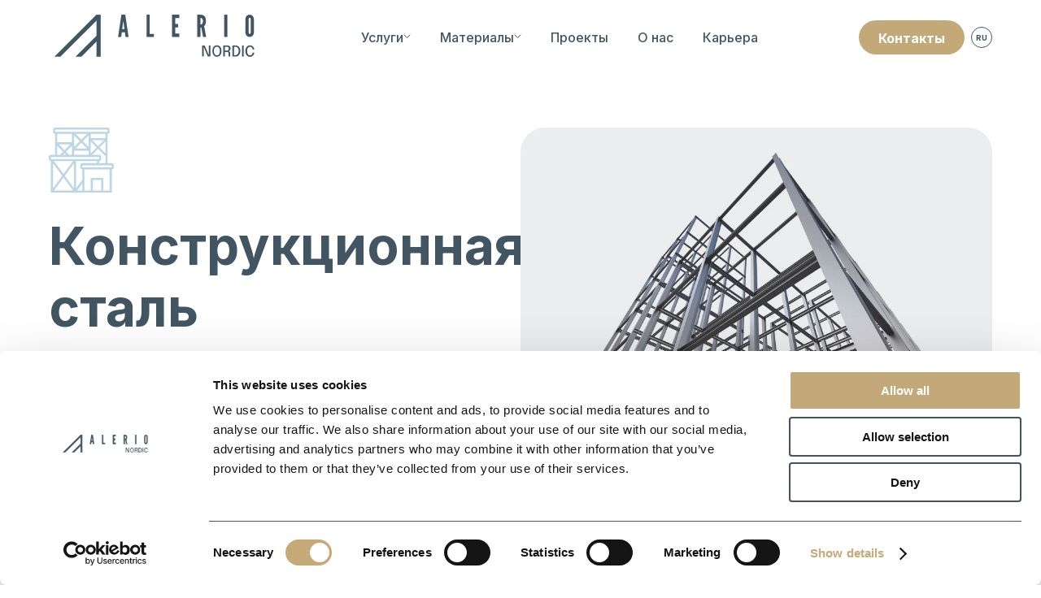

--- FILE ---
content_type: text/html; charset=utf-8
request_url: https://alerionordic.com/ru/materialy/konstrukczionnaya-stal/
body_size: 21901
content:
<!DOCTYPE html><html lang="ru"><head><meta charSet="utf-8"/><meta name="viewport" content="width=device-width"/><title>Alerio Nordic</title><meta name="description" content="Alerio Nordic"/><link rel="icon" href="/favicon.ico"/><link rel="preload" as="image" imageSrcSet="/_next/image/?url=https%3A%2F%2Fadmin.alerionordic.com%2Fuploads%2Fstructural_steel_0b0647e94c.jpg&amp;w=640&amp;q=75 640w, /_next/image/?url=https%3A%2F%2Fadmin.alerionordic.com%2Fuploads%2Fstructural_steel_0b0647e94c.jpg&amp;w=750&amp;q=75 750w, /_next/image/?url=https%3A%2F%2Fadmin.alerionordic.com%2Fuploads%2Fstructural_steel_0b0647e94c.jpg&amp;w=828&amp;q=75 828w, /_next/image/?url=https%3A%2F%2Fadmin.alerionordic.com%2Fuploads%2Fstructural_steel_0b0647e94c.jpg&amp;w=1080&amp;q=75 1080w, /_next/image/?url=https%3A%2F%2Fadmin.alerionordic.com%2Fuploads%2Fstructural_steel_0b0647e94c.jpg&amp;w=1200&amp;q=75 1200w, /_next/image/?url=https%3A%2F%2Fadmin.alerionordic.com%2Fuploads%2Fstructural_steel_0b0647e94c.jpg&amp;w=1920&amp;q=75 1920w, /_next/image/?url=https%3A%2F%2Fadmin.alerionordic.com%2Fuploads%2Fstructural_steel_0b0647e94c.jpg&amp;w=2048&amp;q=75 2048w, /_next/image/?url=https%3A%2F%2Fadmin.alerionordic.com%2Fuploads%2Fstructural_steel_0b0647e94c.jpg&amp;w=3840&amp;q=75 3840w" imageSizes="100vw"/><meta name="next-head-count" content="6"/><script>(function(w,d,s,l,i){w[l]=w[l]||[];w[l].push({'gtm.start':new Date().getTime(),event:'gtm.js'});var f=d.getElementsByTagName(s)[0],j=d.createElement(s),dl=l!='dataLayer'?'&l='+l:'';j.async=true;j.src='https://www.googletagmanager.com/gtm.js?id='+i+dl;f.parentNode.insertBefore(j,f);})(window,document,'script','dataLayer','GTM-KST8QFG');</script><link rel="icon" href="/favicon.svg"/><script id="Cookiebot" src="https://consent.cookiebot.com/uc.js" data-cbid="df7a6fd8-26ca-4ddd-9c88-0cccea953ce0" type="text/javascript"></script><link rel="preconnect" href="https://fonts.gstatic.com" crossorigin /><link rel="preload" href="/_next/static/css/b1c7b94a4084bd46.css" as="style"/><link rel="stylesheet" href="/_next/static/css/b1c7b94a4084bd46.css" data-n-g=""/><noscript data-n-css=""></noscript><script defer="" nomodule="" src="/_next/static/chunks/polyfills-c67a75d1b6f99dc8.js"></script><script src="/_next/static/chunks/webpack-eedcd3c8bd9f0f80.js" defer=""></script><script src="/_next/static/chunks/framework-2c79e2a64abdb08b.js" defer=""></script><script src="/_next/static/chunks/main-1fe2ee76a189388e.js" defer=""></script><script src="/_next/static/chunks/pages/_app-2e1d81f6dc4e42c6.js" defer=""></script><script src="/_next/static/chunks/533-33e8b47a228ebe8d.js" defer=""></script><script src="/_next/static/chunks/669-7032c7170c8eab25.js" defer=""></script><script src="/_next/static/chunks/pages/materials/%5Bslug%5D-28779df9f98a2aca.js" defer=""></script><script src="/_next/static/WRA8GgFJlKYl1GeVoYKSX/_buildManifest.js" defer=""></script><script src="/_next/static/WRA8GgFJlKYl1GeVoYKSX/_ssgManifest.js" defer=""></script><style data-href="https://fonts.googleapis.com/css2?family=Inter:wght@200;300;400;500;600;700">@font-face{font-family:'Inter';font-style:normal;font-weight:200;src:url(https://fonts.gstatic.com/l/font?kit=UcCO3FwrK3iLTeHuS_nVMrMxCp50SjIw2boKoduKmMEVuDyfMZs&skey=c491285d6722e4fa&v=v20) format('woff')}@font-face{font-family:'Inter';font-style:normal;font-weight:300;src:url(https://fonts.gstatic.com/l/font?kit=UcCO3FwrK3iLTeHuS_nVMrMxCp50SjIw2boKoduKmMEVuOKfMZs&skey=c491285d6722e4fa&v=v20) format('woff')}@font-face{font-family:'Inter';font-style:normal;font-weight:400;src:url(https://fonts.gstatic.com/l/font?kit=UcCO3FwrK3iLTeHuS_nVMrMxCp50SjIw2boKoduKmMEVuLyfMZs&skey=c491285d6722e4fa&v=v20) format('woff')}@font-face{font-family:'Inter';font-style:normal;font-weight:500;src:url(https://fonts.gstatic.com/l/font?kit=UcCO3FwrK3iLTeHuS_nVMrMxCp50SjIw2boKoduKmMEVuI6fMZs&skey=c491285d6722e4fa&v=v20) format('woff')}@font-face{font-family:'Inter';font-style:normal;font-weight:600;src:url(https://fonts.gstatic.com/l/font?kit=UcCO3FwrK3iLTeHuS_nVMrMxCp50SjIw2boKoduKmMEVuGKYMZs&skey=c491285d6722e4fa&v=v20) format('woff')}@font-face{font-family:'Inter';font-style:normal;font-weight:700;src:url(https://fonts.gstatic.com/l/font?kit=UcCO3FwrK3iLTeHuS_nVMrMxCp50SjIw2boKoduKmMEVuFuYMZs&skey=c491285d6722e4fa&v=v20) format('woff')}@font-face{font-family:'Inter';font-style:normal;font-weight:200;src:url(https://fonts.gstatic.com/s/inter/v20/UcC73FwrK3iLTeHuS_nVMrMxCp50SjIa2JL7W0Q5n-wU.woff2) format('woff2');unicode-range:U+0460-052F,U+1C80-1C8A,U+20B4,U+2DE0-2DFF,U+A640-A69F,U+FE2E-FE2F}@font-face{font-family:'Inter';font-style:normal;font-weight:200;src:url(https://fonts.gstatic.com/s/inter/v20/UcC73FwrK3iLTeHuS_nVMrMxCp50SjIa0ZL7W0Q5n-wU.woff2) format('woff2');unicode-range:U+0301,U+0400-045F,U+0490-0491,U+04B0-04B1,U+2116}@font-face{font-family:'Inter';font-style:normal;font-weight:200;src:url(https://fonts.gstatic.com/s/inter/v20/UcC73FwrK3iLTeHuS_nVMrMxCp50SjIa2ZL7W0Q5n-wU.woff2) format('woff2');unicode-range:U+1F00-1FFF}@font-face{font-family:'Inter';font-style:normal;font-weight:200;src:url(https://fonts.gstatic.com/s/inter/v20/UcC73FwrK3iLTeHuS_nVMrMxCp50SjIa1pL7W0Q5n-wU.woff2) format('woff2');unicode-range:U+0370-0377,U+037A-037F,U+0384-038A,U+038C,U+038E-03A1,U+03A3-03FF}@font-face{font-family:'Inter';font-style:normal;font-weight:200;src:url(https://fonts.gstatic.com/s/inter/v20/UcC73FwrK3iLTeHuS_nVMrMxCp50SjIa2pL7W0Q5n-wU.woff2) format('woff2');unicode-range:U+0102-0103,U+0110-0111,U+0128-0129,U+0168-0169,U+01A0-01A1,U+01AF-01B0,U+0300-0301,U+0303-0304,U+0308-0309,U+0323,U+0329,U+1EA0-1EF9,U+20AB}@font-face{font-family:'Inter';font-style:normal;font-weight:200;src:url(https://fonts.gstatic.com/s/inter/v20/UcC73FwrK3iLTeHuS_nVMrMxCp50SjIa25L7W0Q5n-wU.woff2) format('woff2');unicode-range:U+0100-02BA,U+02BD-02C5,U+02C7-02CC,U+02CE-02D7,U+02DD-02FF,U+0304,U+0308,U+0329,U+1D00-1DBF,U+1E00-1E9F,U+1EF2-1EFF,U+2020,U+20A0-20AB,U+20AD-20C0,U+2113,U+2C60-2C7F,U+A720-A7FF}@font-face{font-family:'Inter';font-style:normal;font-weight:200;src:url(https://fonts.gstatic.com/s/inter/v20/UcC73FwrK3iLTeHuS_nVMrMxCp50SjIa1ZL7W0Q5nw.woff2) format('woff2');unicode-range:U+0000-00FF,U+0131,U+0152-0153,U+02BB-02BC,U+02C6,U+02DA,U+02DC,U+0304,U+0308,U+0329,U+2000-206F,U+20AC,U+2122,U+2191,U+2193,U+2212,U+2215,U+FEFF,U+FFFD}@font-face{font-family:'Inter';font-style:normal;font-weight:300;src:url(https://fonts.gstatic.com/s/inter/v20/UcC73FwrK3iLTeHuS_nVMrMxCp50SjIa2JL7W0Q5n-wU.woff2) format('woff2');unicode-range:U+0460-052F,U+1C80-1C8A,U+20B4,U+2DE0-2DFF,U+A640-A69F,U+FE2E-FE2F}@font-face{font-family:'Inter';font-style:normal;font-weight:300;src:url(https://fonts.gstatic.com/s/inter/v20/UcC73FwrK3iLTeHuS_nVMrMxCp50SjIa0ZL7W0Q5n-wU.woff2) format('woff2');unicode-range:U+0301,U+0400-045F,U+0490-0491,U+04B0-04B1,U+2116}@font-face{font-family:'Inter';font-style:normal;font-weight:300;src:url(https://fonts.gstatic.com/s/inter/v20/UcC73FwrK3iLTeHuS_nVMrMxCp50SjIa2ZL7W0Q5n-wU.woff2) format('woff2');unicode-range:U+1F00-1FFF}@font-face{font-family:'Inter';font-style:normal;font-weight:300;src:url(https://fonts.gstatic.com/s/inter/v20/UcC73FwrK3iLTeHuS_nVMrMxCp50SjIa1pL7W0Q5n-wU.woff2) format('woff2');unicode-range:U+0370-0377,U+037A-037F,U+0384-038A,U+038C,U+038E-03A1,U+03A3-03FF}@font-face{font-family:'Inter';font-style:normal;font-weight:300;src:url(https://fonts.gstatic.com/s/inter/v20/UcC73FwrK3iLTeHuS_nVMrMxCp50SjIa2pL7W0Q5n-wU.woff2) format('woff2');unicode-range:U+0102-0103,U+0110-0111,U+0128-0129,U+0168-0169,U+01A0-01A1,U+01AF-01B0,U+0300-0301,U+0303-0304,U+0308-0309,U+0323,U+0329,U+1EA0-1EF9,U+20AB}@font-face{font-family:'Inter';font-style:normal;font-weight:300;src:url(https://fonts.gstatic.com/s/inter/v20/UcC73FwrK3iLTeHuS_nVMrMxCp50SjIa25L7W0Q5n-wU.woff2) format('woff2');unicode-range:U+0100-02BA,U+02BD-02C5,U+02C7-02CC,U+02CE-02D7,U+02DD-02FF,U+0304,U+0308,U+0329,U+1D00-1DBF,U+1E00-1E9F,U+1EF2-1EFF,U+2020,U+20A0-20AB,U+20AD-20C0,U+2113,U+2C60-2C7F,U+A720-A7FF}@font-face{font-family:'Inter';font-style:normal;font-weight:300;src:url(https://fonts.gstatic.com/s/inter/v20/UcC73FwrK3iLTeHuS_nVMrMxCp50SjIa1ZL7W0Q5nw.woff2) format('woff2');unicode-range:U+0000-00FF,U+0131,U+0152-0153,U+02BB-02BC,U+02C6,U+02DA,U+02DC,U+0304,U+0308,U+0329,U+2000-206F,U+20AC,U+2122,U+2191,U+2193,U+2212,U+2215,U+FEFF,U+FFFD}@font-face{font-family:'Inter';font-style:normal;font-weight:400;src:url(https://fonts.gstatic.com/s/inter/v20/UcC73FwrK3iLTeHuS_nVMrMxCp50SjIa2JL7W0Q5n-wU.woff2) format('woff2');unicode-range:U+0460-052F,U+1C80-1C8A,U+20B4,U+2DE0-2DFF,U+A640-A69F,U+FE2E-FE2F}@font-face{font-family:'Inter';font-style:normal;font-weight:400;src:url(https://fonts.gstatic.com/s/inter/v20/UcC73FwrK3iLTeHuS_nVMrMxCp50SjIa0ZL7W0Q5n-wU.woff2) format('woff2');unicode-range:U+0301,U+0400-045F,U+0490-0491,U+04B0-04B1,U+2116}@font-face{font-family:'Inter';font-style:normal;font-weight:400;src:url(https://fonts.gstatic.com/s/inter/v20/UcC73FwrK3iLTeHuS_nVMrMxCp50SjIa2ZL7W0Q5n-wU.woff2) format('woff2');unicode-range:U+1F00-1FFF}@font-face{font-family:'Inter';font-style:normal;font-weight:400;src:url(https://fonts.gstatic.com/s/inter/v20/UcC73FwrK3iLTeHuS_nVMrMxCp50SjIa1pL7W0Q5n-wU.woff2) format('woff2');unicode-range:U+0370-0377,U+037A-037F,U+0384-038A,U+038C,U+038E-03A1,U+03A3-03FF}@font-face{font-family:'Inter';font-style:normal;font-weight:400;src:url(https://fonts.gstatic.com/s/inter/v20/UcC73FwrK3iLTeHuS_nVMrMxCp50SjIa2pL7W0Q5n-wU.woff2) format('woff2');unicode-range:U+0102-0103,U+0110-0111,U+0128-0129,U+0168-0169,U+01A0-01A1,U+01AF-01B0,U+0300-0301,U+0303-0304,U+0308-0309,U+0323,U+0329,U+1EA0-1EF9,U+20AB}@font-face{font-family:'Inter';font-style:normal;font-weight:400;src:url(https://fonts.gstatic.com/s/inter/v20/UcC73FwrK3iLTeHuS_nVMrMxCp50SjIa25L7W0Q5n-wU.woff2) format('woff2');unicode-range:U+0100-02BA,U+02BD-02C5,U+02C7-02CC,U+02CE-02D7,U+02DD-02FF,U+0304,U+0308,U+0329,U+1D00-1DBF,U+1E00-1E9F,U+1EF2-1EFF,U+2020,U+20A0-20AB,U+20AD-20C0,U+2113,U+2C60-2C7F,U+A720-A7FF}@font-face{font-family:'Inter';font-style:normal;font-weight:400;src:url(https://fonts.gstatic.com/s/inter/v20/UcC73FwrK3iLTeHuS_nVMrMxCp50SjIa1ZL7W0Q5nw.woff2) format('woff2');unicode-range:U+0000-00FF,U+0131,U+0152-0153,U+02BB-02BC,U+02C6,U+02DA,U+02DC,U+0304,U+0308,U+0329,U+2000-206F,U+20AC,U+2122,U+2191,U+2193,U+2212,U+2215,U+FEFF,U+FFFD}@font-face{font-family:'Inter';font-style:normal;font-weight:500;src:url(https://fonts.gstatic.com/s/inter/v20/UcC73FwrK3iLTeHuS_nVMrMxCp50SjIa2JL7W0Q5n-wU.woff2) format('woff2');unicode-range:U+0460-052F,U+1C80-1C8A,U+20B4,U+2DE0-2DFF,U+A640-A69F,U+FE2E-FE2F}@font-face{font-family:'Inter';font-style:normal;font-weight:500;src:url(https://fonts.gstatic.com/s/inter/v20/UcC73FwrK3iLTeHuS_nVMrMxCp50SjIa0ZL7W0Q5n-wU.woff2) format('woff2');unicode-range:U+0301,U+0400-045F,U+0490-0491,U+04B0-04B1,U+2116}@font-face{font-family:'Inter';font-style:normal;font-weight:500;src:url(https://fonts.gstatic.com/s/inter/v20/UcC73FwrK3iLTeHuS_nVMrMxCp50SjIa2ZL7W0Q5n-wU.woff2) format('woff2');unicode-range:U+1F00-1FFF}@font-face{font-family:'Inter';font-style:normal;font-weight:500;src:url(https://fonts.gstatic.com/s/inter/v20/UcC73FwrK3iLTeHuS_nVMrMxCp50SjIa1pL7W0Q5n-wU.woff2) format('woff2');unicode-range:U+0370-0377,U+037A-037F,U+0384-038A,U+038C,U+038E-03A1,U+03A3-03FF}@font-face{font-family:'Inter';font-style:normal;font-weight:500;src:url(https://fonts.gstatic.com/s/inter/v20/UcC73FwrK3iLTeHuS_nVMrMxCp50SjIa2pL7W0Q5n-wU.woff2) format('woff2');unicode-range:U+0102-0103,U+0110-0111,U+0128-0129,U+0168-0169,U+01A0-01A1,U+01AF-01B0,U+0300-0301,U+0303-0304,U+0308-0309,U+0323,U+0329,U+1EA0-1EF9,U+20AB}@font-face{font-family:'Inter';font-style:normal;font-weight:500;src:url(https://fonts.gstatic.com/s/inter/v20/UcC73FwrK3iLTeHuS_nVMrMxCp50SjIa25L7W0Q5n-wU.woff2) format('woff2');unicode-range:U+0100-02BA,U+02BD-02C5,U+02C7-02CC,U+02CE-02D7,U+02DD-02FF,U+0304,U+0308,U+0329,U+1D00-1DBF,U+1E00-1E9F,U+1EF2-1EFF,U+2020,U+20A0-20AB,U+20AD-20C0,U+2113,U+2C60-2C7F,U+A720-A7FF}@font-face{font-family:'Inter';font-style:normal;font-weight:500;src:url(https://fonts.gstatic.com/s/inter/v20/UcC73FwrK3iLTeHuS_nVMrMxCp50SjIa1ZL7W0Q5nw.woff2) format('woff2');unicode-range:U+0000-00FF,U+0131,U+0152-0153,U+02BB-02BC,U+02C6,U+02DA,U+02DC,U+0304,U+0308,U+0329,U+2000-206F,U+20AC,U+2122,U+2191,U+2193,U+2212,U+2215,U+FEFF,U+FFFD}@font-face{font-family:'Inter';font-style:normal;font-weight:600;src:url(https://fonts.gstatic.com/s/inter/v20/UcC73FwrK3iLTeHuS_nVMrMxCp50SjIa2JL7W0Q5n-wU.woff2) format('woff2');unicode-range:U+0460-052F,U+1C80-1C8A,U+20B4,U+2DE0-2DFF,U+A640-A69F,U+FE2E-FE2F}@font-face{font-family:'Inter';font-style:normal;font-weight:600;src:url(https://fonts.gstatic.com/s/inter/v20/UcC73FwrK3iLTeHuS_nVMrMxCp50SjIa0ZL7W0Q5n-wU.woff2) format('woff2');unicode-range:U+0301,U+0400-045F,U+0490-0491,U+04B0-04B1,U+2116}@font-face{font-family:'Inter';font-style:normal;font-weight:600;src:url(https://fonts.gstatic.com/s/inter/v20/UcC73FwrK3iLTeHuS_nVMrMxCp50SjIa2ZL7W0Q5n-wU.woff2) format('woff2');unicode-range:U+1F00-1FFF}@font-face{font-family:'Inter';font-style:normal;font-weight:600;src:url(https://fonts.gstatic.com/s/inter/v20/UcC73FwrK3iLTeHuS_nVMrMxCp50SjIa1pL7W0Q5n-wU.woff2) format('woff2');unicode-range:U+0370-0377,U+037A-037F,U+0384-038A,U+038C,U+038E-03A1,U+03A3-03FF}@font-face{font-family:'Inter';font-style:normal;font-weight:600;src:url(https://fonts.gstatic.com/s/inter/v20/UcC73FwrK3iLTeHuS_nVMrMxCp50SjIa2pL7W0Q5n-wU.woff2) format('woff2');unicode-range:U+0102-0103,U+0110-0111,U+0128-0129,U+0168-0169,U+01A0-01A1,U+01AF-01B0,U+0300-0301,U+0303-0304,U+0308-0309,U+0323,U+0329,U+1EA0-1EF9,U+20AB}@font-face{font-family:'Inter';font-style:normal;font-weight:600;src:url(https://fonts.gstatic.com/s/inter/v20/UcC73FwrK3iLTeHuS_nVMrMxCp50SjIa25L7W0Q5n-wU.woff2) format('woff2');unicode-range:U+0100-02BA,U+02BD-02C5,U+02C7-02CC,U+02CE-02D7,U+02DD-02FF,U+0304,U+0308,U+0329,U+1D00-1DBF,U+1E00-1E9F,U+1EF2-1EFF,U+2020,U+20A0-20AB,U+20AD-20C0,U+2113,U+2C60-2C7F,U+A720-A7FF}@font-face{font-family:'Inter';font-style:normal;font-weight:600;src:url(https://fonts.gstatic.com/s/inter/v20/UcC73FwrK3iLTeHuS_nVMrMxCp50SjIa1ZL7W0Q5nw.woff2) format('woff2');unicode-range:U+0000-00FF,U+0131,U+0152-0153,U+02BB-02BC,U+02C6,U+02DA,U+02DC,U+0304,U+0308,U+0329,U+2000-206F,U+20AC,U+2122,U+2191,U+2193,U+2212,U+2215,U+FEFF,U+FFFD}@font-face{font-family:'Inter';font-style:normal;font-weight:700;src:url(https://fonts.gstatic.com/s/inter/v20/UcC73FwrK3iLTeHuS_nVMrMxCp50SjIa2JL7W0Q5n-wU.woff2) format('woff2');unicode-range:U+0460-052F,U+1C80-1C8A,U+20B4,U+2DE0-2DFF,U+A640-A69F,U+FE2E-FE2F}@font-face{font-family:'Inter';font-style:normal;font-weight:700;src:url(https://fonts.gstatic.com/s/inter/v20/UcC73FwrK3iLTeHuS_nVMrMxCp50SjIa0ZL7W0Q5n-wU.woff2) format('woff2');unicode-range:U+0301,U+0400-045F,U+0490-0491,U+04B0-04B1,U+2116}@font-face{font-family:'Inter';font-style:normal;font-weight:700;src:url(https://fonts.gstatic.com/s/inter/v20/UcC73FwrK3iLTeHuS_nVMrMxCp50SjIa2ZL7W0Q5n-wU.woff2) format('woff2');unicode-range:U+1F00-1FFF}@font-face{font-family:'Inter';font-style:normal;font-weight:700;src:url(https://fonts.gstatic.com/s/inter/v20/UcC73FwrK3iLTeHuS_nVMrMxCp50SjIa1pL7W0Q5n-wU.woff2) format('woff2');unicode-range:U+0370-0377,U+037A-037F,U+0384-038A,U+038C,U+038E-03A1,U+03A3-03FF}@font-face{font-family:'Inter';font-style:normal;font-weight:700;src:url(https://fonts.gstatic.com/s/inter/v20/UcC73FwrK3iLTeHuS_nVMrMxCp50SjIa2pL7W0Q5n-wU.woff2) format('woff2');unicode-range:U+0102-0103,U+0110-0111,U+0128-0129,U+0168-0169,U+01A0-01A1,U+01AF-01B0,U+0300-0301,U+0303-0304,U+0308-0309,U+0323,U+0329,U+1EA0-1EF9,U+20AB}@font-face{font-family:'Inter';font-style:normal;font-weight:700;src:url(https://fonts.gstatic.com/s/inter/v20/UcC73FwrK3iLTeHuS_nVMrMxCp50SjIa25L7W0Q5n-wU.woff2) format('woff2');unicode-range:U+0100-02BA,U+02BD-02C5,U+02C7-02CC,U+02CE-02D7,U+02DD-02FF,U+0304,U+0308,U+0329,U+1D00-1DBF,U+1E00-1E9F,U+1EF2-1EFF,U+2020,U+20A0-20AB,U+20AD-20C0,U+2113,U+2C60-2C7F,U+A720-A7FF}@font-face{font-family:'Inter';font-style:normal;font-weight:700;src:url(https://fonts.gstatic.com/s/inter/v20/UcC73FwrK3iLTeHuS_nVMrMxCp50SjIa1ZL7W0Q5nw.woff2) format('woff2');unicode-range:U+0000-00FF,U+0131,U+0152-0153,U+02BB-02BC,U+02C6,U+02DA,U+02DC,U+0304,U+0308,U+0329,U+2000-206F,U+20AC,U+2122,U+2191,U+2193,U+2212,U+2215,U+FEFF,U+FFFD}</style><style data-href="https://fonts.googleapis.com/css2?family=Poppins:wght@200;300;400;500;600;700">@font-face{font-family:'Poppins';font-style:normal;font-weight:200;src:url(https://fonts.gstatic.com/l/font?kit=pxiByp8kv8JHgFVrLFj_V1g&skey=1bdc08fe61c3cc9e&v=v24) format('woff')}@font-face{font-family:'Poppins';font-style:normal;font-weight:300;src:url(https://fonts.gstatic.com/l/font?kit=pxiByp8kv8JHgFVrLDz8V1g&skey=4aabc5055a39e031&v=v24) format('woff')}@font-face{font-family:'Poppins';font-style:normal;font-weight:400;src:url(https://fonts.gstatic.com/l/font?kit=pxiEyp8kv8JHgFVrFJM&skey=87759fb096548f6d&v=v24) format('woff')}@font-face{font-family:'Poppins';font-style:normal;font-weight:500;src:url(https://fonts.gstatic.com/l/font?kit=pxiByp8kv8JHgFVrLGT9V1g&skey=d4526a9b64c21b87&v=v24) format('woff')}@font-face{font-family:'Poppins';font-style:normal;font-weight:600;src:url(https://fonts.gstatic.com/l/font?kit=pxiByp8kv8JHgFVrLEj6V1g&skey=ce7ef9d62ca89319&v=v24) format('woff')}@font-face{font-family:'Poppins';font-style:normal;font-weight:700;src:url(https://fonts.gstatic.com/l/font?kit=pxiByp8kv8JHgFVrLCz7V1g&skey=cea76fe63715a67a&v=v24) format('woff')}@font-face{font-family:'Poppins';font-style:normal;font-weight:200;src:url(https://fonts.gstatic.com/s/poppins/v24/pxiByp8kv8JHgFVrLFj_Z11lFd2JQEl8qw.woff2) format('woff2');unicode-range:U+0900-097F,U+1CD0-1CF9,U+200C-200D,U+20A8,U+20B9,U+20F0,U+25CC,U+A830-A839,U+A8E0-A8FF,U+11B00-11B09}@font-face{font-family:'Poppins';font-style:normal;font-weight:200;src:url(https://fonts.gstatic.com/s/poppins/v24/pxiByp8kv8JHgFVrLFj_Z1JlFd2JQEl8qw.woff2) format('woff2');unicode-range:U+0100-02BA,U+02BD-02C5,U+02C7-02CC,U+02CE-02D7,U+02DD-02FF,U+0304,U+0308,U+0329,U+1D00-1DBF,U+1E00-1E9F,U+1EF2-1EFF,U+2020,U+20A0-20AB,U+20AD-20C0,U+2113,U+2C60-2C7F,U+A720-A7FF}@font-face{font-family:'Poppins';font-style:normal;font-weight:200;src:url(https://fonts.gstatic.com/s/poppins/v24/pxiByp8kv8JHgFVrLFj_Z1xlFd2JQEk.woff2) format('woff2');unicode-range:U+0000-00FF,U+0131,U+0152-0153,U+02BB-02BC,U+02C6,U+02DA,U+02DC,U+0304,U+0308,U+0329,U+2000-206F,U+20AC,U+2122,U+2191,U+2193,U+2212,U+2215,U+FEFF,U+FFFD}@font-face{font-family:'Poppins';font-style:normal;font-weight:300;src:url(https://fonts.gstatic.com/s/poppins/v24/pxiByp8kv8JHgFVrLDz8Z11lFd2JQEl8qw.woff2) format('woff2');unicode-range:U+0900-097F,U+1CD0-1CF9,U+200C-200D,U+20A8,U+20B9,U+20F0,U+25CC,U+A830-A839,U+A8E0-A8FF,U+11B00-11B09}@font-face{font-family:'Poppins';font-style:normal;font-weight:300;src:url(https://fonts.gstatic.com/s/poppins/v24/pxiByp8kv8JHgFVrLDz8Z1JlFd2JQEl8qw.woff2) format('woff2');unicode-range:U+0100-02BA,U+02BD-02C5,U+02C7-02CC,U+02CE-02D7,U+02DD-02FF,U+0304,U+0308,U+0329,U+1D00-1DBF,U+1E00-1E9F,U+1EF2-1EFF,U+2020,U+20A0-20AB,U+20AD-20C0,U+2113,U+2C60-2C7F,U+A720-A7FF}@font-face{font-family:'Poppins';font-style:normal;font-weight:300;src:url(https://fonts.gstatic.com/s/poppins/v24/pxiByp8kv8JHgFVrLDz8Z1xlFd2JQEk.woff2) format('woff2');unicode-range:U+0000-00FF,U+0131,U+0152-0153,U+02BB-02BC,U+02C6,U+02DA,U+02DC,U+0304,U+0308,U+0329,U+2000-206F,U+20AC,U+2122,U+2191,U+2193,U+2212,U+2215,U+FEFF,U+FFFD}@font-face{font-family:'Poppins';font-style:normal;font-weight:400;src:url(https://fonts.gstatic.com/s/poppins/v24/pxiEyp8kv8JHgFVrJJbecnFHGPezSQ.woff2) format('woff2');unicode-range:U+0900-097F,U+1CD0-1CF9,U+200C-200D,U+20A8,U+20B9,U+20F0,U+25CC,U+A830-A839,U+A8E0-A8FF,U+11B00-11B09}@font-face{font-family:'Poppins';font-style:normal;font-weight:400;src:url(https://fonts.gstatic.com/s/poppins/v24/pxiEyp8kv8JHgFVrJJnecnFHGPezSQ.woff2) format('woff2');unicode-range:U+0100-02BA,U+02BD-02C5,U+02C7-02CC,U+02CE-02D7,U+02DD-02FF,U+0304,U+0308,U+0329,U+1D00-1DBF,U+1E00-1E9F,U+1EF2-1EFF,U+2020,U+20A0-20AB,U+20AD-20C0,U+2113,U+2C60-2C7F,U+A720-A7FF}@font-face{font-family:'Poppins';font-style:normal;font-weight:400;src:url(https://fonts.gstatic.com/s/poppins/v24/pxiEyp8kv8JHgFVrJJfecnFHGPc.woff2) format('woff2');unicode-range:U+0000-00FF,U+0131,U+0152-0153,U+02BB-02BC,U+02C6,U+02DA,U+02DC,U+0304,U+0308,U+0329,U+2000-206F,U+20AC,U+2122,U+2191,U+2193,U+2212,U+2215,U+FEFF,U+FFFD}@font-face{font-family:'Poppins';font-style:normal;font-weight:500;src:url(https://fonts.gstatic.com/s/poppins/v24/pxiByp8kv8JHgFVrLGT9Z11lFd2JQEl8qw.woff2) format('woff2');unicode-range:U+0900-097F,U+1CD0-1CF9,U+200C-200D,U+20A8,U+20B9,U+20F0,U+25CC,U+A830-A839,U+A8E0-A8FF,U+11B00-11B09}@font-face{font-family:'Poppins';font-style:normal;font-weight:500;src:url(https://fonts.gstatic.com/s/poppins/v24/pxiByp8kv8JHgFVrLGT9Z1JlFd2JQEl8qw.woff2) format('woff2');unicode-range:U+0100-02BA,U+02BD-02C5,U+02C7-02CC,U+02CE-02D7,U+02DD-02FF,U+0304,U+0308,U+0329,U+1D00-1DBF,U+1E00-1E9F,U+1EF2-1EFF,U+2020,U+20A0-20AB,U+20AD-20C0,U+2113,U+2C60-2C7F,U+A720-A7FF}@font-face{font-family:'Poppins';font-style:normal;font-weight:500;src:url(https://fonts.gstatic.com/s/poppins/v24/pxiByp8kv8JHgFVrLGT9Z1xlFd2JQEk.woff2) format('woff2');unicode-range:U+0000-00FF,U+0131,U+0152-0153,U+02BB-02BC,U+02C6,U+02DA,U+02DC,U+0304,U+0308,U+0329,U+2000-206F,U+20AC,U+2122,U+2191,U+2193,U+2212,U+2215,U+FEFF,U+FFFD}@font-face{font-family:'Poppins';font-style:normal;font-weight:600;src:url(https://fonts.gstatic.com/s/poppins/v24/pxiByp8kv8JHgFVrLEj6Z11lFd2JQEl8qw.woff2) format('woff2');unicode-range:U+0900-097F,U+1CD0-1CF9,U+200C-200D,U+20A8,U+20B9,U+20F0,U+25CC,U+A830-A839,U+A8E0-A8FF,U+11B00-11B09}@font-face{font-family:'Poppins';font-style:normal;font-weight:600;src:url(https://fonts.gstatic.com/s/poppins/v24/pxiByp8kv8JHgFVrLEj6Z1JlFd2JQEl8qw.woff2) format('woff2');unicode-range:U+0100-02BA,U+02BD-02C5,U+02C7-02CC,U+02CE-02D7,U+02DD-02FF,U+0304,U+0308,U+0329,U+1D00-1DBF,U+1E00-1E9F,U+1EF2-1EFF,U+2020,U+20A0-20AB,U+20AD-20C0,U+2113,U+2C60-2C7F,U+A720-A7FF}@font-face{font-family:'Poppins';font-style:normal;font-weight:600;src:url(https://fonts.gstatic.com/s/poppins/v24/pxiByp8kv8JHgFVrLEj6Z1xlFd2JQEk.woff2) format('woff2');unicode-range:U+0000-00FF,U+0131,U+0152-0153,U+02BB-02BC,U+02C6,U+02DA,U+02DC,U+0304,U+0308,U+0329,U+2000-206F,U+20AC,U+2122,U+2191,U+2193,U+2212,U+2215,U+FEFF,U+FFFD}@font-face{font-family:'Poppins';font-style:normal;font-weight:700;src:url(https://fonts.gstatic.com/s/poppins/v24/pxiByp8kv8JHgFVrLCz7Z11lFd2JQEl8qw.woff2) format('woff2');unicode-range:U+0900-097F,U+1CD0-1CF9,U+200C-200D,U+20A8,U+20B9,U+20F0,U+25CC,U+A830-A839,U+A8E0-A8FF,U+11B00-11B09}@font-face{font-family:'Poppins';font-style:normal;font-weight:700;src:url(https://fonts.gstatic.com/s/poppins/v24/pxiByp8kv8JHgFVrLCz7Z1JlFd2JQEl8qw.woff2) format('woff2');unicode-range:U+0100-02BA,U+02BD-02C5,U+02C7-02CC,U+02CE-02D7,U+02DD-02FF,U+0304,U+0308,U+0329,U+1D00-1DBF,U+1E00-1E9F,U+1EF2-1EFF,U+2020,U+20A0-20AB,U+20AD-20C0,U+2113,U+2C60-2C7F,U+A720-A7FF}@font-face{font-family:'Poppins';font-style:normal;font-weight:700;src:url(https://fonts.gstatic.com/s/poppins/v24/pxiByp8kv8JHgFVrLCz7Z1xlFd2JQEk.woff2) format('woff2');unicode-range:U+0000-00FF,U+0131,U+0152-0153,U+02BB-02BC,U+02C6,U+02DA,U+02DC,U+0304,U+0308,U+0329,U+2000-206F,U+20AC,U+2122,U+2191,U+2193,U+2212,U+2215,U+FEFF,U+FFFD}</style></head><body><noscript><iframe src="https://www.googletagmanager.com/ns.html?id=GTM-KST8QFG" height="0" width="0" style="display:none;visibility:hidden"></iframe></noscript><div id="__next"><div class="nav desktop flex fw   "><nav class="flex fw"><div class="logo"><img loading="lazy" width="260" height="52" decoding="async" data-nimg="1" style="color:transparent" src="/logo.svg"/></div><div class="flex pages"><div class="menu-services"><div class="font-menu">Услуги</div><div class="categories flex"><div class="services fw justify-around mw-1000 flex"><div href="/ru/uslugi/upravlenie-proektami/">Управление проектами и строительство</div><div href="/ru/uslugi/3d-modelirovanie-i-dizajn/">3D-моделирование и проектирование</div><div href="/ru/materialy/">Материалы и доставка</div></div></div></div><div class="menu-materials"><div class="font-menu">Материалы</div><div class="categories flex"><div class="materials fw justify-between mw-1000 flex"><div class="flex-c"><img loading="lazy" width="42" height="42" decoding="async" data-nimg="1" style="color:transparent" src="https://admin.alerionordic.com/uploads/layers_dark_f4687753c5.svg"/><p>Сэндвич-панели</p></div><div class="flex-c"><img loading="lazy" width="42" height="42" decoding="async" data-nimg="1" style="color:transparent" src="https://admin.alerionordic.com/uploads/structure_dark_f5b901ba5d.svg"/><p>Конструкционная сталь</p></div><div class="flex-c"><img loading="lazy" width="42" height="42" decoding="async" data-nimg="1" style="color:transparent" src="https://admin.alerionordic.com/uploads/beam_dark_04aad7375d.svg"/><p>Профили C &amp; Z </p></div><div class="flex-c"><img loading="lazy" width="42" height="42" decoding="async" data-nimg="1" style="color:transparent" src="https://admin.alerionordic.com/uploads/double_door_dark_a437672399.svg"/><p>Двери и окна</p></div><div class="flex-c"><img loading="lazy" width="42" height="42" decoding="async" data-nimg="1" style="color:transparent" src="https://admin.alerionordic.com/uploads/garage_dark_d19208b7a4.svg"/><p>Промышленные ворота</p></div></div></div></div><div class="menu-projects"><div class="font-menu">Проекты</div></div><div class="menu-about_us"><div class="font-menu">О нас</div></div><div class="menu-career"><div class="font-menu">Карьера</div></div></div><button>Контакты</button><div class="languages noselect "><div class="flex">ru</div><div class=""><div class="">English</div><div class="">Latviešu</div><div class="">Norsk</div><div class="">Svenska</div><div class="">Íslensk</div></div></div></nav></div><div class="mobile-nav mobile flex fw   "><div class="logo"><img loading="lazy" width="133" height="28" decoding="async" data-nimg="1" style="color:transparent" src="/logo.svg"/></div><div class="languages noselect "><div class="flex">ru</div><div class=""><div class="">English</div><div class="">Latviešu</div><div class="">Norsk</div><div class="">Svenska</div><div class="">Íslensk</div></div></div><div class="burger"><img loading="lazy" width="22" height="18" decoding="async" data-nimg="1" style="color:transparent" src="/burger.svg"/></div></div><div class="mobile-menu mobile noscroll flex-c align-start justify-start fw "><div class="flex fw"><div class="logo"><img loading="lazy" width="133" height="28" decoding="async" data-nimg="1" style="color:transparent" src="/logo-white.svg"/></div><div class="languages noselect dark"><div class="flex">ru</div><div class=""><div class="">English</div><div class="">Latviešu</div><div class="">Norsk</div><div class="">Svenska</div><div class="">Íslensk</div></div></div><div class="burger"><img loading="lazy" width="22" height="18" decoding="async" data-nimg="1" style="color:transparent" src="/close.svg"/></div></div><div class="pages flex-c align-start"><div class="flex-c align-start "><p class="page flex parent">Услуги</p><div class="flex-c align-start page-categories"><div class="flex"><p>Управление проектами и строительство</p></div><div class="flex"><p>3D-моделирование и проектирование</p></div><div class="flex"><p>Материалы и доставка</p></div><div class="flex"><p>Все услуги</p></div></div></div><div class="flex-c align-start "><p class="page flex parent">Materials</p><div class="flex-c align-start page-categories"><div class="flex"><img loading="lazy" width="24" height="24" decoding="async" data-nimg="1" style="color:transparent" src="https://admin.alerionordic.com/uploads/layers_light_b3bd353e9f.svg"/><p>Сэндвич-панели</p></div><div class="flex"><img loading="lazy" width="24" height="24" decoding="async" data-nimg="1" style="color:transparent" src="https://admin.alerionordic.com/uploads/steel_structures_light_4123b25a7f.svg"/><p>Конструкционная сталь</p></div><div class="flex"><img loading="lazy" width="24" height="24" decoding="async" data-nimg="1" style="color:transparent" src="https://admin.alerionordic.com/uploads/c_z_profiles_light_309e3f5a1f.svg"/><p>Профили C &amp; Z </p></div><div class="flex"><img loading="lazy" width="24" height="24" decoding="async" data-nimg="1" style="color:transparent" src="https://admin.alerionordic.com/uploads/double_door_light_69cf291cfc.svg"/><p>Двери и окна</p></div><div class="flex"><img loading="lazy" width="24" height="24" decoding="async" data-nimg="1" style="color:transparent" src="https://admin.alerionordic.com/uploads/industrial_gates_light_6fc30a46d4.svg"/><p>Промышленные ворота</p></div><div class="flex"><p>Все материалы</p></div></div></div><div class="flex-c align-start "><p class="page flex ">Проекты</p></div><div class="flex-c align-start "><p class="page flex ">О нас</p></div><div class="flex-c align-start "><p class="page flex ">Карьера</p></div><div class="flex-c align-start "><p class="page flex ">Новости</p></div></div><button class="contact-us fw">Контакты</button></div><main class="wrap-single-material wrapper"><div class="hero flex align-start fw mw"><div class="flex-c align-start"><div class="wrap-image fade fade-left"><img loading="lazy" width="80" height="80" decoding="async" data-nimg="1" class="fade fade-left" style="color:transparent" src="https://admin.alerionordic.com/uploads/steel_structures_light_4123b25a7f.svg"/></div><h1 class="font-h1-l mt-24 fade fade-left">Конструкционная сталь</h1><p class="font-body-l mt-16 fade fade-left">Строительство - одна из самых важных отраслей, использующих сталь, на нее приходится более 50% мирового спроса на сталь. Здания - от домов и автостоянок до школ и небоскребов - полагаются на сталь за ее прочность и бесконечную переработку. </p></div><div class="wrap-image mw-800 fw auto  fade fade-right"><img width="800" height="800" decoding="async" data-nimg="1" class="mw-800 fw auto  fade fade-right" style="color:transparent;width:100%;height:auto" sizes="100vw" srcSet="/_next/image/?url=https%3A%2F%2Fadmin.alerionordic.com%2Fuploads%2Fstructural_steel_0b0647e94c.jpg&amp;w=640&amp;q=75 640w, /_next/image/?url=https%3A%2F%2Fadmin.alerionordic.com%2Fuploads%2Fstructural_steel_0b0647e94c.jpg&amp;w=750&amp;q=75 750w, /_next/image/?url=https%3A%2F%2Fadmin.alerionordic.com%2Fuploads%2Fstructural_steel_0b0647e94c.jpg&amp;w=828&amp;q=75 828w, /_next/image/?url=https%3A%2F%2Fadmin.alerionordic.com%2Fuploads%2Fstructural_steel_0b0647e94c.jpg&amp;w=1080&amp;q=75 1080w, /_next/image/?url=https%3A%2F%2Fadmin.alerionordic.com%2Fuploads%2Fstructural_steel_0b0647e94c.jpg&amp;w=1200&amp;q=75 1200w, /_next/image/?url=https%3A%2F%2Fadmin.alerionordic.com%2Fuploads%2Fstructural_steel_0b0647e94c.jpg&amp;w=1920&amp;q=75 1920w, /_next/image/?url=https%3A%2F%2Fadmin.alerionordic.com%2Fuploads%2Fstructural_steel_0b0647e94c.jpg&amp;w=2048&amp;q=75 2048w, /_next/image/?url=https%3A%2F%2Fadmin.alerionordic.com%2Fuploads%2Fstructural_steel_0b0647e94c.jpg&amp;w=3840&amp;q=75 3840w" src="/_next/image/?url=https%3A%2F%2Fadmin.alerionordic.com%2Fuploads%2Fstructural_steel_0b0647e94c.jpg&amp;w=3840&amp;q=75"/></div></div><div class="offers mw"><h2 class="font-h3 mw-660 auto center fade fade-down">Конструкционная сталь от проектирования до поставки и монтажа:</h2><div class="flex justify-between fw mt-48 fade fade-down"><div><div class="wrap-image "><img loading="lazy" width="160" height="160" decoding="async" data-nimg="1" style="color:transparent;width:100%;height:auto" sizes="100vw" srcSet="/_next/image/?url=https%3A%2F%2Fadmin.alerionordic.com%2Fuploads%2Fstructural_steel_1_66aedd1dd3.png&amp;w=640&amp;q=75 640w, /_next/image/?url=https%3A%2F%2Fadmin.alerionordic.com%2Fuploads%2Fstructural_steel_1_66aedd1dd3.png&amp;w=750&amp;q=75 750w, /_next/image/?url=https%3A%2F%2Fadmin.alerionordic.com%2Fuploads%2Fstructural_steel_1_66aedd1dd3.png&amp;w=828&amp;q=75 828w, /_next/image/?url=https%3A%2F%2Fadmin.alerionordic.com%2Fuploads%2Fstructural_steel_1_66aedd1dd3.png&amp;w=1080&amp;q=75 1080w, /_next/image/?url=https%3A%2F%2Fadmin.alerionordic.com%2Fuploads%2Fstructural_steel_1_66aedd1dd3.png&amp;w=1200&amp;q=75 1200w, /_next/image/?url=https%3A%2F%2Fadmin.alerionordic.com%2Fuploads%2Fstructural_steel_1_66aedd1dd3.png&amp;w=1920&amp;q=75 1920w, /_next/image/?url=https%3A%2F%2Fadmin.alerionordic.com%2Fuploads%2Fstructural_steel_1_66aedd1dd3.png&amp;w=2048&amp;q=75 2048w, /_next/image/?url=https%3A%2F%2Fadmin.alerionordic.com%2Fuploads%2Fstructural_steel_1_66aedd1dd3.png&amp;w=3840&amp;q=75 3840w" src="/_next/image/?url=https%3A%2F%2Fadmin.alerionordic.com%2Fuploads%2Fstructural_steel_1_66aedd1dd3.png&amp;w=3840&amp;q=75"/></div><p class="center font-light-heading mt-12">Стальная рама из прокатного профиля</p></div><div><div class="wrap-image "><img loading="lazy" width="160" height="160" decoding="async" data-nimg="1" style="color:transparent;width:100%;height:auto" sizes="100vw" srcSet="/_next/image/?url=https%3A%2F%2Fadmin.alerionordic.com%2Fuploads%2Fstructural_steel_2_fb3f384cad.png&amp;w=640&amp;q=75 640w, /_next/image/?url=https%3A%2F%2Fadmin.alerionordic.com%2Fuploads%2Fstructural_steel_2_fb3f384cad.png&amp;w=750&amp;q=75 750w, /_next/image/?url=https%3A%2F%2Fadmin.alerionordic.com%2Fuploads%2Fstructural_steel_2_fb3f384cad.png&amp;w=828&amp;q=75 828w, /_next/image/?url=https%3A%2F%2Fadmin.alerionordic.com%2Fuploads%2Fstructural_steel_2_fb3f384cad.png&amp;w=1080&amp;q=75 1080w, /_next/image/?url=https%3A%2F%2Fadmin.alerionordic.com%2Fuploads%2Fstructural_steel_2_fb3f384cad.png&amp;w=1200&amp;q=75 1200w, /_next/image/?url=https%3A%2F%2Fadmin.alerionordic.com%2Fuploads%2Fstructural_steel_2_fb3f384cad.png&amp;w=1920&amp;q=75 1920w, /_next/image/?url=https%3A%2F%2Fadmin.alerionordic.com%2Fuploads%2Fstructural_steel_2_fb3f384cad.png&amp;w=2048&amp;q=75 2048w, /_next/image/?url=https%3A%2F%2Fadmin.alerionordic.com%2Fuploads%2Fstructural_steel_2_fb3f384cad.png&amp;w=3840&amp;q=75 3840w" src="/_next/image/?url=https%3A%2F%2Fadmin.alerionordic.com%2Fuploads%2Fstructural_steel_2_fb3f384cad.png&amp;w=3840&amp;q=75"/></div><p class="center font-light-heading mt-12">Сварные конические стальные колонны-балки</p></div><div><div class="wrap-image "><img loading="lazy" width="160" height="160" decoding="async" data-nimg="1" style="color:transparent;width:100%;height:auto" sizes="100vw" srcSet="/_next/image/?url=https%3A%2F%2Fadmin.alerionordic.com%2Fuploads%2Fstructural_steel_3_2f06195e6e.png&amp;w=640&amp;q=75 640w, /_next/image/?url=https%3A%2F%2Fadmin.alerionordic.com%2Fuploads%2Fstructural_steel_3_2f06195e6e.png&amp;w=750&amp;q=75 750w, /_next/image/?url=https%3A%2F%2Fadmin.alerionordic.com%2Fuploads%2Fstructural_steel_3_2f06195e6e.png&amp;w=828&amp;q=75 828w, /_next/image/?url=https%3A%2F%2Fadmin.alerionordic.com%2Fuploads%2Fstructural_steel_3_2f06195e6e.png&amp;w=1080&amp;q=75 1080w, /_next/image/?url=https%3A%2F%2Fadmin.alerionordic.com%2Fuploads%2Fstructural_steel_3_2f06195e6e.png&amp;w=1200&amp;q=75 1200w, /_next/image/?url=https%3A%2F%2Fadmin.alerionordic.com%2Fuploads%2Fstructural_steel_3_2f06195e6e.png&amp;w=1920&amp;q=75 1920w, /_next/image/?url=https%3A%2F%2Fadmin.alerionordic.com%2Fuploads%2Fstructural_steel_3_2f06195e6e.png&amp;w=2048&amp;q=75 2048w, /_next/image/?url=https%3A%2F%2Fadmin.alerionordic.com%2Fuploads%2Fstructural_steel_3_2f06195e6e.png&amp;w=3840&amp;q=75 3840w" src="/_next/image/?url=https%3A%2F%2Fadmin.alerionordic.com%2Fuploads%2Fstructural_steel_3_2f06195e6e.png&amp;w=3840&amp;q=75"/></div><p class="center font-light-heading mt-12">Пространственно спроектированные фермы крыши</p></div><div><div class="wrap-image "><img loading="lazy" width="160" height="160" decoding="async" data-nimg="1" style="color:transparent;width:100%;height:auto" sizes="100vw" srcSet="/_next/image/?url=https%3A%2F%2Fadmin.alerionordic.com%2Fuploads%2Fstructural_steel_4_00688fadb8.png&amp;w=640&amp;q=75 640w, /_next/image/?url=https%3A%2F%2Fadmin.alerionordic.com%2Fuploads%2Fstructural_steel_4_00688fadb8.png&amp;w=750&amp;q=75 750w, /_next/image/?url=https%3A%2F%2Fadmin.alerionordic.com%2Fuploads%2Fstructural_steel_4_00688fadb8.png&amp;w=828&amp;q=75 828w, /_next/image/?url=https%3A%2F%2Fadmin.alerionordic.com%2Fuploads%2Fstructural_steel_4_00688fadb8.png&amp;w=1080&amp;q=75 1080w, /_next/image/?url=https%3A%2F%2Fadmin.alerionordic.com%2Fuploads%2Fstructural_steel_4_00688fadb8.png&amp;w=1200&amp;q=75 1200w, /_next/image/?url=https%3A%2F%2Fadmin.alerionordic.com%2Fuploads%2Fstructural_steel_4_00688fadb8.png&amp;w=1920&amp;q=75 1920w, /_next/image/?url=https%3A%2F%2Fadmin.alerionordic.com%2Fuploads%2Fstructural_steel_4_00688fadb8.png&amp;w=2048&amp;q=75 2048w, /_next/image/?url=https%3A%2F%2Fadmin.alerionordic.com%2Fuploads%2Fstructural_steel_4_00688fadb8.png&amp;w=3840&amp;q=75 3840w" src="/_next/image/?url=https%3A%2F%2Fadmin.alerionordic.com%2Fuploads%2Fstructural_steel_4_00688fadb8.png&amp;w=3840&amp;q=75"/></div><p class="center font-light-heading mt-12">Литые анкеры и аксессуары</p></div></div></div><div class="blocks flex-c fw mw"><div class="block fw flex align-stretch"><div><h3 class="font-h2 fade fade-down">Качество и производство:</h3><div class="list flex-c align-start plus"><p class="flex fade fade-down font-singleline-l">Производство сертифицировано в соответствии с EN 1090-1/2 +A1</p><p class="flex fade fade-down font-singleline-l">Сертифицировано для классов исполнения EX1, EX2, EX3</p><p class="flex fade fade-down font-singleline-l">Только материалы с маркировкой CE</p><p class="flex fade fade-down font-singleline-l">Сертификат системы менеджмента ISO 9001: 2015</p><p class="flex fade fade-down font-singleline-l">Сварщики - только сертифицированные по EN 9606 специалисты</p><p class="flex fade fade-down font-singleline-l">Все проектирование в среде 3D-моделирования (BIM)</p><p class="flex fade fade-down font-singleline-l">Обработка поверхности до C5, включая гальванизацию</p><p class="flex fade fade-down font-singleline-l">Болтовые или сварные системы соединений</p><p class="flex fade fade-down font-singleline-l">Балки HSQ и фермы для крыш</p></div></div><div class="wrap-image cover fade fade-down"><img loading="lazy" width="600" height="600" decoding="async" data-nimg="1" class="cover fade fade-down" style="color:transparent;width:100%;height:auto" sizes="100vw" srcSet="/_next/image/?url=https%3A%2F%2Fadmin.alerionordic.com%2Fuploads%2Fstructural_steel_2_604223d3b2.jpg&amp;w=640&amp;q=75 640w, /_next/image/?url=https%3A%2F%2Fadmin.alerionordic.com%2Fuploads%2Fstructural_steel_2_604223d3b2.jpg&amp;w=750&amp;q=75 750w, /_next/image/?url=https%3A%2F%2Fadmin.alerionordic.com%2Fuploads%2Fstructural_steel_2_604223d3b2.jpg&amp;w=828&amp;q=75 828w, /_next/image/?url=https%3A%2F%2Fadmin.alerionordic.com%2Fuploads%2Fstructural_steel_2_604223d3b2.jpg&amp;w=1080&amp;q=75 1080w, /_next/image/?url=https%3A%2F%2Fadmin.alerionordic.com%2Fuploads%2Fstructural_steel_2_604223d3b2.jpg&amp;w=1200&amp;q=75 1200w, /_next/image/?url=https%3A%2F%2Fadmin.alerionordic.com%2Fuploads%2Fstructural_steel_2_604223d3b2.jpg&amp;w=1920&amp;q=75 1920w, /_next/image/?url=https%3A%2F%2Fadmin.alerionordic.com%2Fuploads%2Fstructural_steel_2_604223d3b2.jpg&amp;w=2048&amp;q=75 2048w, /_next/image/?url=https%3A%2F%2Fadmin.alerionordic.com%2Fuploads%2Fstructural_steel_2_604223d3b2.jpg&amp;w=3840&amp;q=75 3840w" src="/_next/image/?url=https%3A%2F%2Fadmin.alerionordic.com%2Fuploads%2Fstructural_steel_2_604223d3b2.jpg&amp;w=3840&amp;q=75"/></div></div><div class="block fw flex align-stretch"><div><h3 class="font-h2 fade fade-down">Преимущества конструкционной стали:</h3><div class="list flex-c align-start checkmark"><p class="flex fade fade-down font-singleline-l">Быстрое производство и удобная доставка</p><p class="flex fade fade-down font-singleline-l">Различные покрытия и цвета, включая противопожарную краску</p><p class="flex fade fade-down font-singleline-l">Высокая скорость строительства</p><p class="flex fade fade-down font-singleline-l">Непрерывное выполнение</p><p class="flex fade fade-down font-singleline-l">Высокая прочность и долговечность</p><p class="flex fade fade-down font-singleline-l">Устойчивость, надежность и предсказуемость</p><p class="flex fade fade-down font-singleline-l">Эстетическая привлекательность</p><p class="flex fade fade-down font-singleline-l">Возможность адаптации к конфигурации</p><p class="flex fade fade-down font-singleline-l">Бесконечная переработка</p></div></div><div class="wrap-image cover fade fade-down"><img loading="lazy" width="600" height="600" decoding="async" data-nimg="1" class="cover fade fade-down" style="color:transparent;width:100%;height:auto" sizes="100vw" srcSet="/_next/image/?url=https%3A%2F%2Fadmin.alerionordic.com%2Fuploads%2Fstructural_steel4_5f9ef3d656.jpg&amp;w=640&amp;q=75 640w, /_next/image/?url=https%3A%2F%2Fadmin.alerionordic.com%2Fuploads%2Fstructural_steel4_5f9ef3d656.jpg&amp;w=750&amp;q=75 750w, /_next/image/?url=https%3A%2F%2Fadmin.alerionordic.com%2Fuploads%2Fstructural_steel4_5f9ef3d656.jpg&amp;w=828&amp;q=75 828w, /_next/image/?url=https%3A%2F%2Fadmin.alerionordic.com%2Fuploads%2Fstructural_steel4_5f9ef3d656.jpg&amp;w=1080&amp;q=75 1080w, /_next/image/?url=https%3A%2F%2Fadmin.alerionordic.com%2Fuploads%2Fstructural_steel4_5f9ef3d656.jpg&amp;w=1200&amp;q=75 1200w, /_next/image/?url=https%3A%2F%2Fadmin.alerionordic.com%2Fuploads%2Fstructural_steel4_5f9ef3d656.jpg&amp;w=1920&amp;q=75 1920w, /_next/image/?url=https%3A%2F%2Fadmin.alerionordic.com%2Fuploads%2Fstructural_steel4_5f9ef3d656.jpg&amp;w=2048&amp;q=75 2048w, /_next/image/?url=https%3A%2F%2Fadmin.alerionordic.com%2Fuploads%2Fstructural_steel4_5f9ef3d656.jpg&amp;w=3840&amp;q=75 3840w" src="/_next/image/?url=https%3A%2F%2Fadmin.alerionordic.com%2Fuploads%2Fstructural_steel4_5f9ef3d656.jpg&amp;w=3840&amp;q=75"/></div></div></div><div class="mw mod-projects fade fade-right"><div class="flex"><h2 class="font-short-l-head">Наши проекты</h2><div class="scroller desktop"><div class="wrap-image "><img loading="lazy" width="54" height="54" decoding="async" data-nimg="1" style="color:transparent" src="/left.svg"/></div></div><div class="scroller desktop"><div class="wrap-image "><img loading="lazy" width="54" height="54" decoding="async" data-nimg="1" style="color:transparent" src="/right.svg"/></div></div></div><div class="list noscroll flex justify-start align-stretch"><a target="_blank" href="/projects/industrial-storage-complex/bilanaust_reykjavik/"><div class="project-card lower"><div class="wrap-image "><img loading="lazy" decoding="async" data-nimg="fill" style="position:absolute;height:100%;width:100%;left:0;top:0;right:0;bottom:0;object-fit:cover;color:transparent" sizes="100vw" srcSet="/_next/image/?url=https%3A%2F%2Fadmin.alerionordic.com%2Fuploads%2FDzeltens_2_1200x_e493302e7b.jpg&amp;w=640&amp;q=75 640w, /_next/image/?url=https%3A%2F%2Fadmin.alerionordic.com%2Fuploads%2FDzeltens_2_1200x_e493302e7b.jpg&amp;w=750&amp;q=75 750w, /_next/image/?url=https%3A%2F%2Fadmin.alerionordic.com%2Fuploads%2FDzeltens_2_1200x_e493302e7b.jpg&amp;w=828&amp;q=75 828w, /_next/image/?url=https%3A%2F%2Fadmin.alerionordic.com%2Fuploads%2FDzeltens_2_1200x_e493302e7b.jpg&amp;w=1080&amp;q=75 1080w, /_next/image/?url=https%3A%2F%2Fadmin.alerionordic.com%2Fuploads%2FDzeltens_2_1200x_e493302e7b.jpg&amp;w=1200&amp;q=75 1200w, /_next/image/?url=https%3A%2F%2Fadmin.alerionordic.com%2Fuploads%2FDzeltens_2_1200x_e493302e7b.jpg&amp;w=1920&amp;q=75 1920w, /_next/image/?url=https%3A%2F%2Fadmin.alerionordic.com%2Fuploads%2FDzeltens_2_1200x_e493302e7b.jpg&amp;w=2048&amp;q=75 2048w, /_next/image/?url=https%3A%2F%2Fadmin.alerionordic.com%2Fuploads%2FDzeltens_2_1200x_e493302e7b.jpg&amp;w=3840&amp;q=75 3840w" src="/_next/image/?url=https%3A%2F%2Fadmin.alerionordic.com%2Fuploads%2FDzeltens_2_1200x_e493302e7b.jpg&amp;w=3840&amp;q=75"/></div><div class="info flex justify-between"><div><p class="cat">Industrial Storage Complex</p><h3 class="title font-h3 mt-4">Bilanaust Reykjavik / 1600 m2</h3></div><div class="wrap-image "><img loading="lazy" width="28" height="28" decoding="async" data-nimg="1" style="color:transparent" src="/link_arrow.svg"/></div></div></div></a><a target="_blank" href="/projects/industry/industrial-and-office-building-alfabakki-2/"><div class="project-card lower"><div class="wrap-image "><img loading="lazy" decoding="async" data-nimg="fill" style="position:absolute;height:100%;width:100%;left:0;top:0;right:0;bottom:0;object-fit:cover;color:transparent" sizes="100vw" srcSet="/_next/image/?url=https%3A%2F%2Fadmin.alerionordic.com%2Fuploads%2FAkueri_3_1200x_d42b1cc6cf.jpg&amp;w=640&amp;q=75 640w, /_next/image/?url=https%3A%2F%2Fadmin.alerionordic.com%2Fuploads%2FAkueri_3_1200x_d42b1cc6cf.jpg&amp;w=750&amp;q=75 750w, /_next/image/?url=https%3A%2F%2Fadmin.alerionordic.com%2Fuploads%2FAkueri_3_1200x_d42b1cc6cf.jpg&amp;w=828&amp;q=75 828w, /_next/image/?url=https%3A%2F%2Fadmin.alerionordic.com%2Fuploads%2FAkueri_3_1200x_d42b1cc6cf.jpg&amp;w=1080&amp;q=75 1080w, /_next/image/?url=https%3A%2F%2Fadmin.alerionordic.com%2Fuploads%2FAkueri_3_1200x_d42b1cc6cf.jpg&amp;w=1200&amp;q=75 1200w, /_next/image/?url=https%3A%2F%2Fadmin.alerionordic.com%2Fuploads%2FAkueri_3_1200x_d42b1cc6cf.jpg&amp;w=1920&amp;q=75 1920w, /_next/image/?url=https%3A%2F%2Fadmin.alerionordic.com%2Fuploads%2FAkueri_3_1200x_d42b1cc6cf.jpg&amp;w=2048&amp;q=75 2048w, /_next/image/?url=https%3A%2F%2Fadmin.alerionordic.com%2Fuploads%2FAkueri_3_1200x_d42b1cc6cf.jpg&amp;w=3840&amp;q=75 3840w" src="/_next/image/?url=https%3A%2F%2Fadmin.alerionordic.com%2Fuploads%2FAkueri_3_1200x_d42b1cc6cf.jpg&amp;w=3840&amp;q=75"/></div><div class="info flex justify-between"><div><p class="cat">Industrial</p><h3 class="title font-h3 mt-4">Industrial &amp; Office Building ÁLFABAKKI 2</h3></div><div class="wrap-image "><img loading="lazy" width="28" height="28" decoding="async" data-nimg="1" style="color:transparent" src="/link_arrow.svg"/></div></div></div></a><a target="_blank" href="/projects/commercial/new-facilites-for-the-scouts-of-kopavogur-tonahvarf/"><div class="project-card lower"><div class="wrap-image "><img loading="lazy" decoding="async" data-nimg="fill" style="position:absolute;height:100%;width:100%;left:0;top:0;right:0;bottom:0;object-fit:cover;color:transparent" sizes="100vw" srcSet="/_next/image/?url=https%3A%2F%2Fadmin.alerionordic.com%2Fuploads%2FBjorgunarmidstod_1280x800_1_aa97df9481.png&amp;w=640&amp;q=75 640w, /_next/image/?url=https%3A%2F%2Fadmin.alerionordic.com%2Fuploads%2FBjorgunarmidstod_1280x800_1_aa97df9481.png&amp;w=750&amp;q=75 750w, /_next/image/?url=https%3A%2F%2Fadmin.alerionordic.com%2Fuploads%2FBjorgunarmidstod_1280x800_1_aa97df9481.png&amp;w=828&amp;q=75 828w, /_next/image/?url=https%3A%2F%2Fadmin.alerionordic.com%2Fuploads%2FBjorgunarmidstod_1280x800_1_aa97df9481.png&amp;w=1080&amp;q=75 1080w, /_next/image/?url=https%3A%2F%2Fadmin.alerionordic.com%2Fuploads%2FBjorgunarmidstod_1280x800_1_aa97df9481.png&amp;w=1200&amp;q=75 1200w, /_next/image/?url=https%3A%2F%2Fadmin.alerionordic.com%2Fuploads%2FBjorgunarmidstod_1280x800_1_aa97df9481.png&amp;w=1920&amp;q=75 1920w, /_next/image/?url=https%3A%2F%2Fadmin.alerionordic.com%2Fuploads%2FBjorgunarmidstod_1280x800_1_aa97df9481.png&amp;w=2048&amp;q=75 2048w, /_next/image/?url=https%3A%2F%2Fadmin.alerionordic.com%2Fuploads%2FBjorgunarmidstod_1280x800_1_aa97df9481.png&amp;w=3840&amp;q=75 3840w" src="/_next/image/?url=https%3A%2F%2Fadmin.alerionordic.com%2Fuploads%2FBjorgunarmidstod_1280x800_1_aa97df9481.png&amp;w=3840&amp;q=75"/></div><div class="info flex justify-between"><div><p class="cat">Commercial</p><h3 class="title font-h3 mt-4">New facilites for the Scouts of Kópavogur TÓNAHVARF 8</h3></div><div class="wrap-image "><img loading="lazy" width="28" height="28" decoding="async" data-nimg="1" style="color:transparent" src="/link_arrow.svg"/></div></div></div></a><a target="_blank" href="/projects/industry/helicopter-simulator/"><div class="project-card lower"><div class="wrap-image "><img loading="lazy" decoding="async" data-nimg="fill" style="position:absolute;height:100%;width:100%;left:0;top:0;right:0;bottom:0;object-fit:cover;color:transparent" sizes="100vw" srcSet="/_next/image/?url=https%3A%2F%2Fadmin.alerionordic.com%2Fuploads%2FHjeli_1_1e507761f2.jpg&amp;w=640&amp;q=75 640w, /_next/image/?url=https%3A%2F%2Fadmin.alerionordic.com%2Fuploads%2FHjeli_1_1e507761f2.jpg&amp;w=750&amp;q=75 750w, /_next/image/?url=https%3A%2F%2Fadmin.alerionordic.com%2Fuploads%2FHjeli_1_1e507761f2.jpg&amp;w=828&amp;q=75 828w, /_next/image/?url=https%3A%2F%2Fadmin.alerionordic.com%2Fuploads%2FHjeli_1_1e507761f2.jpg&amp;w=1080&amp;q=75 1080w, /_next/image/?url=https%3A%2F%2Fadmin.alerionordic.com%2Fuploads%2FHjeli_1_1e507761f2.jpg&amp;w=1200&amp;q=75 1200w, /_next/image/?url=https%3A%2F%2Fadmin.alerionordic.com%2Fuploads%2FHjeli_1_1e507761f2.jpg&amp;w=1920&amp;q=75 1920w, /_next/image/?url=https%3A%2F%2Fadmin.alerionordic.com%2Fuploads%2FHjeli_1_1e507761f2.jpg&amp;w=2048&amp;q=75 2048w, /_next/image/?url=https%3A%2F%2Fadmin.alerionordic.com%2Fuploads%2FHjeli_1_1e507761f2.jpg&amp;w=3840&amp;q=75 3840w" src="/_next/image/?url=https%3A%2F%2Fadmin.alerionordic.com%2Fuploads%2FHjeli_1_1e507761f2.jpg&amp;w=3840&amp;q=75"/></div><div class="info flex justify-between"><div><p class="cat">Industrial</p><h3 class="title font-h3 mt-4">Helicopter Simulator FAROE ISLANDS</h3></div><div class="wrap-image "><img loading="lazy" width="28" height="28" decoding="async" data-nimg="1" style="color:transparent" src="/link_arrow.svg"/></div></div></div></a><a target="_blank" href="/projects/commercial/storage-units-borgahella-27-29-31-33/"><div class="project-card lower"><div class="wrap-image "><img loading="lazy" decoding="async" data-nimg="fill" style="position:absolute;height:100%;width:100%;left:0;top:0;right:0;bottom:0;object-fit:cover;color:transparent" sizes="100vw" srcSet="/_next/image/?url=https%3A%2F%2Fadmin.alerionordic.com%2Fuploads%2FA1_1200x_7a12ba7ff7.jpg&amp;w=640&amp;q=75 640w, /_next/image/?url=https%3A%2F%2Fadmin.alerionordic.com%2Fuploads%2FA1_1200x_7a12ba7ff7.jpg&amp;w=750&amp;q=75 750w, /_next/image/?url=https%3A%2F%2Fadmin.alerionordic.com%2Fuploads%2FA1_1200x_7a12ba7ff7.jpg&amp;w=828&amp;q=75 828w, /_next/image/?url=https%3A%2F%2Fadmin.alerionordic.com%2Fuploads%2FA1_1200x_7a12ba7ff7.jpg&amp;w=1080&amp;q=75 1080w, /_next/image/?url=https%3A%2F%2Fadmin.alerionordic.com%2Fuploads%2FA1_1200x_7a12ba7ff7.jpg&amp;w=1200&amp;q=75 1200w, /_next/image/?url=https%3A%2F%2Fadmin.alerionordic.com%2Fuploads%2FA1_1200x_7a12ba7ff7.jpg&amp;w=1920&amp;q=75 1920w, /_next/image/?url=https%3A%2F%2Fadmin.alerionordic.com%2Fuploads%2FA1_1200x_7a12ba7ff7.jpg&amp;w=2048&amp;q=75 2048w, /_next/image/?url=https%3A%2F%2Fadmin.alerionordic.com%2Fuploads%2FA1_1200x_7a12ba7ff7.jpg&amp;w=3840&amp;q=75 3840w" src="/_next/image/?url=https%3A%2F%2Fadmin.alerionordic.com%2Fuploads%2FA1_1200x_7a12ba7ff7.jpg&amp;w=3840&amp;q=75"/></div><div class="info flex justify-between"><div><p class="cat">Commercial</p><h3 class="title font-h3 mt-4">BORGAHELLA 27, 29, 31, 33 / Storage &amp; Office unit / 5,2 ha</h3></div><div class="wrap-image "><img loading="lazy" width="28" height="28" decoding="async" data-nimg="1" style="color:transparent" src="/link_arrow.svg"/></div></div></div></a><a target="_blank" href="/projects/commercial/office-building-faroe-ship/"><div class="project-card lower"><div class="wrap-image "><img loading="lazy" decoding="async" data-nimg="fill" style="position:absolute;height:100%;width:100%;left:0;top:0;right:0;bottom:0;object-fit:cover;color:transparent" sizes="100vw" srcSet="/_next/image/?url=https%3A%2F%2Fadmin.alerionordic.com%2Fuploads%2FFSH_3_599632448b.jpg&amp;w=640&amp;q=75 640w, /_next/image/?url=https%3A%2F%2Fadmin.alerionordic.com%2Fuploads%2FFSH_3_599632448b.jpg&amp;w=750&amp;q=75 750w, /_next/image/?url=https%3A%2F%2Fadmin.alerionordic.com%2Fuploads%2FFSH_3_599632448b.jpg&amp;w=828&amp;q=75 828w, /_next/image/?url=https%3A%2F%2Fadmin.alerionordic.com%2Fuploads%2FFSH_3_599632448b.jpg&amp;w=1080&amp;q=75 1080w, /_next/image/?url=https%3A%2F%2Fadmin.alerionordic.com%2Fuploads%2FFSH_3_599632448b.jpg&amp;w=1200&amp;q=75 1200w, /_next/image/?url=https%3A%2F%2Fadmin.alerionordic.com%2Fuploads%2FFSH_3_599632448b.jpg&amp;w=1920&amp;q=75 1920w, /_next/image/?url=https%3A%2F%2Fadmin.alerionordic.com%2Fuploads%2FFSH_3_599632448b.jpg&amp;w=2048&amp;q=75 2048w, /_next/image/?url=https%3A%2F%2Fadmin.alerionordic.com%2Fuploads%2FFSH_3_599632448b.jpg&amp;w=3840&amp;q=75 3840w" src="/_next/image/?url=https%3A%2F%2Fadmin.alerionordic.com%2Fuploads%2FFSH_3_599632448b.jpg&amp;w=3840&amp;q=75"/></div><div class="info flex justify-between"><div><p class="cat">Commercial</p><h3 class="title font-h3 mt-4">Office building FAROE SHIP</h3></div><div class="wrap-image "><img loading="lazy" width="28" height="28" decoding="async" data-nimg="1" style="color:transparent" src="/link_arrow.svg"/></div></div></div></a><a target="_blank" href="/projects/industry/industrial-storage-complex-mohella-1-7/"><div class="project-card lower"><div class="wrap-image "><img loading="lazy" decoding="async" data-nimg="fill" style="position:absolute;height:100%;width:100%;left:0;top:0;right:0;bottom:0;object-fit:cover;color:transparent" sizes="100vw" srcSet="/_next/image/?url=https%3A%2F%2Fadmin.alerionordic.com%2Fuploads%2F20221103_DJI_0269_copy_min_7f865cb858.jpg&amp;w=640&amp;q=75 640w, /_next/image/?url=https%3A%2F%2Fadmin.alerionordic.com%2Fuploads%2F20221103_DJI_0269_copy_min_7f865cb858.jpg&amp;w=750&amp;q=75 750w, /_next/image/?url=https%3A%2F%2Fadmin.alerionordic.com%2Fuploads%2F20221103_DJI_0269_copy_min_7f865cb858.jpg&amp;w=828&amp;q=75 828w, /_next/image/?url=https%3A%2F%2Fadmin.alerionordic.com%2Fuploads%2F20221103_DJI_0269_copy_min_7f865cb858.jpg&amp;w=1080&amp;q=75 1080w, /_next/image/?url=https%3A%2F%2Fadmin.alerionordic.com%2Fuploads%2F20221103_DJI_0269_copy_min_7f865cb858.jpg&amp;w=1200&amp;q=75 1200w, /_next/image/?url=https%3A%2F%2Fadmin.alerionordic.com%2Fuploads%2F20221103_DJI_0269_copy_min_7f865cb858.jpg&amp;w=1920&amp;q=75 1920w, /_next/image/?url=https%3A%2F%2Fadmin.alerionordic.com%2Fuploads%2F20221103_DJI_0269_copy_min_7f865cb858.jpg&amp;w=2048&amp;q=75 2048w, /_next/image/?url=https%3A%2F%2Fadmin.alerionordic.com%2Fuploads%2F20221103_DJI_0269_copy_min_7f865cb858.jpg&amp;w=3840&amp;q=75 3840w" src="/_next/image/?url=https%3A%2F%2Fadmin.alerionordic.com%2Fuploads%2F20221103_DJI_0269_copy_min_7f865cb858.jpg&amp;w=3840&amp;q=75"/></div><div class="info flex justify-between"><div><p class="cat">Industrial</p><h3 class="title font-h3 mt-4">Industrial Storage Complex MOHELLA 1-7</h3></div><div class="wrap-image "><img loading="lazy" width="28" height="28" decoding="async" data-nimg="1" style="color:transparent" src="/link_arrow.svg"/></div></div></div></a><a target="_blank" href="/projects/industry/lkab-mining-facility-svappavaara/"><div class="project-card lower"><div class="wrap-image "><img loading="lazy" decoding="async" data-nimg="fill" style="position:absolute;height:100%;width:100%;left:0;top:0;right:0;bottom:0;object-fit:cover;color:transparent" sizes="100vw" srcSet="/_next/image/?url=https%3A%2F%2Fadmin.alerionordic.com%2Fuploads%2FSVP_6_a2e090caec.jpg&amp;w=640&amp;q=75 640w, /_next/image/?url=https%3A%2F%2Fadmin.alerionordic.com%2Fuploads%2FSVP_6_a2e090caec.jpg&amp;w=750&amp;q=75 750w, /_next/image/?url=https%3A%2F%2Fadmin.alerionordic.com%2Fuploads%2FSVP_6_a2e090caec.jpg&amp;w=828&amp;q=75 828w, /_next/image/?url=https%3A%2F%2Fadmin.alerionordic.com%2Fuploads%2FSVP_6_a2e090caec.jpg&amp;w=1080&amp;q=75 1080w, /_next/image/?url=https%3A%2F%2Fadmin.alerionordic.com%2Fuploads%2FSVP_6_a2e090caec.jpg&amp;w=1200&amp;q=75 1200w, /_next/image/?url=https%3A%2F%2Fadmin.alerionordic.com%2Fuploads%2FSVP_6_a2e090caec.jpg&amp;w=1920&amp;q=75 1920w, /_next/image/?url=https%3A%2F%2Fadmin.alerionordic.com%2Fuploads%2FSVP_6_a2e090caec.jpg&amp;w=2048&amp;q=75 2048w, /_next/image/?url=https%3A%2F%2Fadmin.alerionordic.com%2Fuploads%2FSVP_6_a2e090caec.jpg&amp;w=3840&amp;q=75 3840w" src="/_next/image/?url=https%3A%2F%2Fadmin.alerionordic.com%2Fuploads%2FSVP_6_a2e090caec.jpg&amp;w=3840&amp;q=75"/></div><div class="info flex justify-between"><div><p class="cat">Industrial</p><h3 class="title font-h3 mt-4">LKAB Mining Facility SVAPPAVAARA</h3></div><div class="wrap-image "><img loading="lazy" width="28" height="28" decoding="async" data-nimg="1" style="color:transparent" src="/link_arrow.svg"/></div></div></div></a><a target="_blank" href="/projects/commercial/production-facility-vaxa-1/"><div class="project-card lower"><div class="wrap-image "><img loading="lazy" decoding="async" data-nimg="fill" style="position:absolute;height:100%;width:100%;left:0;top:0;right:0;bottom:0;object-fit:cover;color:transparent" sizes="100vw" srcSet="/_next/image/?url=https%3A%2F%2Fadmin.alerionordic.com%2Fuploads%2FVAX_2_5eb0264c9b.jpg&amp;w=640&amp;q=75 640w, /_next/image/?url=https%3A%2F%2Fadmin.alerionordic.com%2Fuploads%2FVAX_2_5eb0264c9b.jpg&amp;w=750&amp;q=75 750w, /_next/image/?url=https%3A%2F%2Fadmin.alerionordic.com%2Fuploads%2FVAX_2_5eb0264c9b.jpg&amp;w=828&amp;q=75 828w, /_next/image/?url=https%3A%2F%2Fadmin.alerionordic.com%2Fuploads%2FVAX_2_5eb0264c9b.jpg&amp;w=1080&amp;q=75 1080w, /_next/image/?url=https%3A%2F%2Fadmin.alerionordic.com%2Fuploads%2FVAX_2_5eb0264c9b.jpg&amp;w=1200&amp;q=75 1200w, /_next/image/?url=https%3A%2F%2Fadmin.alerionordic.com%2Fuploads%2FVAX_2_5eb0264c9b.jpg&amp;w=1920&amp;q=75 1920w, /_next/image/?url=https%3A%2F%2Fadmin.alerionordic.com%2Fuploads%2FVAX_2_5eb0264c9b.jpg&amp;w=2048&amp;q=75 2048w, /_next/image/?url=https%3A%2F%2Fadmin.alerionordic.com%2Fuploads%2FVAX_2_5eb0264c9b.jpg&amp;w=3840&amp;q=75 3840w" src="/_next/image/?url=https%3A%2F%2Fadmin.alerionordic.com%2Fuploads%2FVAX_2_5eb0264c9b.jpg&amp;w=3840&amp;q=75"/></div><div class="info flex justify-between"><div><p class="cat">Commercial</p><h3 class="title font-h3 mt-4">Production Facility VAXA</h3></div><div class="wrap-image "><img loading="lazy" width="28" height="28" decoding="async" data-nimg="1" style="color:transparent" src="/link_arrow.svg"/></div></div></div></a><a target="_blank" href="/projects/commercial/commercial-units-complex-einhella-1-and-2/"><div class="project-card lower"><div class="wrap-image "><img loading="lazy" decoding="async" data-nimg="fill" style="position:absolute;height:100%;width:100%;left:0;top:0;right:0;bottom:0;object-fit:cover;color:transparent" sizes="100vw" srcSet="/_next/image/?url=https%3A%2F%2Fadmin.alerionordic.com%2Fuploads%2FMHL_01_02_1_c3994a8865.jpg&amp;w=640&amp;q=75 640w, /_next/image/?url=https%3A%2F%2Fadmin.alerionordic.com%2Fuploads%2FMHL_01_02_1_c3994a8865.jpg&amp;w=750&amp;q=75 750w, /_next/image/?url=https%3A%2F%2Fadmin.alerionordic.com%2Fuploads%2FMHL_01_02_1_c3994a8865.jpg&amp;w=828&amp;q=75 828w, /_next/image/?url=https%3A%2F%2Fadmin.alerionordic.com%2Fuploads%2FMHL_01_02_1_c3994a8865.jpg&amp;w=1080&amp;q=75 1080w, /_next/image/?url=https%3A%2F%2Fadmin.alerionordic.com%2Fuploads%2FMHL_01_02_1_c3994a8865.jpg&amp;w=1200&amp;q=75 1200w, /_next/image/?url=https%3A%2F%2Fadmin.alerionordic.com%2Fuploads%2FMHL_01_02_1_c3994a8865.jpg&amp;w=1920&amp;q=75 1920w, /_next/image/?url=https%3A%2F%2Fadmin.alerionordic.com%2Fuploads%2FMHL_01_02_1_c3994a8865.jpg&amp;w=2048&amp;q=75 2048w, /_next/image/?url=https%3A%2F%2Fadmin.alerionordic.com%2Fuploads%2FMHL_01_02_1_c3994a8865.jpg&amp;w=3840&amp;q=75 3840w" src="/_next/image/?url=https%3A%2F%2Fadmin.alerionordic.com%2Fuploads%2FMHL_01_02_1_c3994a8865.jpg&amp;w=3840&amp;q=75"/></div><div class="info flex justify-between"><div><p class="cat">Commercial</p><h3 class="title font-h3 mt-4">Commercial Units Complex Einhella 1 &amp; 2</h3></div><div class="wrap-image "><img loading="lazy" width="28" height="28" decoding="async" data-nimg="1" style="color:transparent" src="/link_arrow.svg"/></div></div></div></a><a target="_blank" href="/ru/projects/kommercheskaya/kinostudii-islandiya/"><div class="project-card lower"><div class="wrap-image "><img loading="lazy" decoding="async" data-nimg="fill" style="position:absolute;height:100%;width:100%;left:0;top:0;right:0;bottom:0;object-fit:cover;color:transparent" sizes="100vw" srcSet="/_next/image/?url=https%3A%2F%2Fadmin.alerionordic.com%2Fuploads%2Ffilm_studios_iceland_1_564be63113.png&amp;w=640&amp;q=75 640w, /_next/image/?url=https%3A%2F%2Fadmin.alerionordic.com%2Fuploads%2Ffilm_studios_iceland_1_564be63113.png&amp;w=750&amp;q=75 750w, /_next/image/?url=https%3A%2F%2Fadmin.alerionordic.com%2Fuploads%2Ffilm_studios_iceland_1_564be63113.png&amp;w=828&amp;q=75 828w, /_next/image/?url=https%3A%2F%2Fadmin.alerionordic.com%2Fuploads%2Ffilm_studios_iceland_1_564be63113.png&amp;w=1080&amp;q=75 1080w, /_next/image/?url=https%3A%2F%2Fadmin.alerionordic.com%2Fuploads%2Ffilm_studios_iceland_1_564be63113.png&amp;w=1200&amp;q=75 1200w, /_next/image/?url=https%3A%2F%2Fadmin.alerionordic.com%2Fuploads%2Ffilm_studios_iceland_1_564be63113.png&amp;w=1920&amp;q=75 1920w, /_next/image/?url=https%3A%2F%2Fadmin.alerionordic.com%2Fuploads%2Ffilm_studios_iceland_1_564be63113.png&amp;w=2048&amp;q=75 2048w, /_next/image/?url=https%3A%2F%2Fadmin.alerionordic.com%2Fuploads%2Ffilm_studios_iceland_1_564be63113.png&amp;w=3840&amp;q=75 3840w" src="/_next/image/?url=https%3A%2F%2Fadmin.alerionordic.com%2Fuploads%2Ffilm_studios_iceland_1_564be63113.png&amp;w=3840&amp;q=75"/></div><div class="info flex justify-between"><div><p class="cat">Коммерческая</p><h3 class="title font-h3 mt-4">Киностудии, Исландия</h3></div><div class="wrap-image "><img loading="lazy" width="28" height="28" decoding="async" data-nimg="1" style="color:transparent" src="/link_arrow.svg"/></div></div></div></a><a target="_blank" href="/projects/commercial/production-facility-algalif/"><div class="project-card lower"><div class="wrap-image "><img loading="lazy" decoding="async" data-nimg="fill" style="position:absolute;height:100%;width:100%;left:0;top:0;right:0;bottom:0;object-fit:cover;color:transparent" sizes="100vw" srcSet="/_next/image/?url=https%3A%2F%2Fadmin.alerionordic.com%2Fuploads%2FALG_2_aba91ec453.jpg&amp;w=640&amp;q=75 640w, /_next/image/?url=https%3A%2F%2Fadmin.alerionordic.com%2Fuploads%2FALG_2_aba91ec453.jpg&amp;w=750&amp;q=75 750w, /_next/image/?url=https%3A%2F%2Fadmin.alerionordic.com%2Fuploads%2FALG_2_aba91ec453.jpg&amp;w=828&amp;q=75 828w, /_next/image/?url=https%3A%2F%2Fadmin.alerionordic.com%2Fuploads%2FALG_2_aba91ec453.jpg&amp;w=1080&amp;q=75 1080w, /_next/image/?url=https%3A%2F%2Fadmin.alerionordic.com%2Fuploads%2FALG_2_aba91ec453.jpg&amp;w=1200&amp;q=75 1200w, /_next/image/?url=https%3A%2F%2Fadmin.alerionordic.com%2Fuploads%2FALG_2_aba91ec453.jpg&amp;w=1920&amp;q=75 1920w, /_next/image/?url=https%3A%2F%2Fadmin.alerionordic.com%2Fuploads%2FALG_2_aba91ec453.jpg&amp;w=2048&amp;q=75 2048w, /_next/image/?url=https%3A%2F%2Fadmin.alerionordic.com%2Fuploads%2FALG_2_aba91ec453.jpg&amp;w=3840&amp;q=75 3840w" src="/_next/image/?url=https%3A%2F%2Fadmin.alerionordic.com%2Fuploads%2FALG_2_aba91ec453.jpg&amp;w=3840&amp;q=75"/></div><div class="info flex justify-between"><div><p class="cat">Commercial</p><h3 class="title font-h3 mt-4">Production Facility ALGALIF</h3></div><div class="wrap-image "><img loading="lazy" width="28" height="28" decoding="async" data-nimg="1" style="color:transparent" src="/link_arrow.svg"/></div></div></div></a><a target="_blank" href="/ru/projects/roznichnaya-torgovlya/roznichnyj-magazin-islandiya/"><div class="project-card lower"><div class="wrap-image "><img loading="lazy" decoding="async" data-nimg="fill" style="position:absolute;height:100%;width:100%;left:0;top:0;right:0;bottom:0;object-fit:cover;color:transparent" sizes="100vw" srcSet="/_next/image/?url=https%3A%2F%2Fadmin.alerionordic.com%2Fuploads%2FNRD_7_acfcf39930.jpeg&amp;w=640&amp;q=75 640w, /_next/image/?url=https%3A%2F%2Fadmin.alerionordic.com%2Fuploads%2FNRD_7_acfcf39930.jpeg&amp;w=750&amp;q=75 750w, /_next/image/?url=https%3A%2F%2Fadmin.alerionordic.com%2Fuploads%2FNRD_7_acfcf39930.jpeg&amp;w=828&amp;q=75 828w, /_next/image/?url=https%3A%2F%2Fadmin.alerionordic.com%2Fuploads%2FNRD_7_acfcf39930.jpeg&amp;w=1080&amp;q=75 1080w, /_next/image/?url=https%3A%2F%2Fadmin.alerionordic.com%2Fuploads%2FNRD_7_acfcf39930.jpeg&amp;w=1200&amp;q=75 1200w, /_next/image/?url=https%3A%2F%2Fadmin.alerionordic.com%2Fuploads%2FNRD_7_acfcf39930.jpeg&amp;w=1920&amp;q=75 1920w, /_next/image/?url=https%3A%2F%2Fadmin.alerionordic.com%2Fuploads%2FNRD_7_acfcf39930.jpeg&amp;w=2048&amp;q=75 2048w, /_next/image/?url=https%3A%2F%2Fadmin.alerionordic.com%2Fuploads%2FNRD_7_acfcf39930.jpeg&amp;w=3840&amp;q=75 3840w" src="/_next/image/?url=https%3A%2F%2Fadmin.alerionordic.com%2Fuploads%2FNRD_7_acfcf39930.jpeg&amp;w=3840&amp;q=75"/></div><div class="info flex justify-between"><div><p class="cat">Розничная торговля</p><h3 class="title font-h3 mt-4"> Розничный магазин - Исландия</h3></div><div class="wrap-image "><img loading="lazy" width="28" height="28" decoding="async" data-nimg="1" style="color:transparent" src="/link_arrow.svg"/></div></div></div></a></div><div class="scrollbar desktop fw mw mw-680"><div class="width" style="margin-left:min(80%, 0%)"></div><div class="full"></div></div></div><div class="contact"><form style="background:#4D606F" class="contact fade fade-down flex justify-start align-stretch mw"><div class="flex-c align-start"><h2>Давай поговорим</h2><p class="mt-4">Сотрудник нашей команды свяжется с вами в ближайшее время.</p><div style="margin-top:auto" class="form-contacts"><div class="flex desktop justify-start"><img loading="lazy" width="18" height="18" decoding="async" data-nimg="1" style="color:transparent" src="/email.svg"/><a href="mailto:sandis@alerionordic.com">sandis@alerionordic.com</a></div><div style="margin-top:25px" class="flex desktop justify-start"><img loading="lazy" width="18" height="18" decoding="async" data-nimg="1" style="color:transparent" src="/phone.svg"/><a href="tel:+371 2560 6464">+371 2560 6464</a></div></div></div><div class="flex-c form-wrapper align-start justify-end"><div class="flex-c align-start"><input id="lastName" name="lastName" type="text"/><div class="flex-c align-start fw"><label for="name">Имя<!-- -->*</label><input id="name" name="name" type="text" required=""/></div><div class="flex-c align-start fw"><label for="email">Электронная почта<!-- -->*</label><input id="email" name="email" type="email" required=""/></div><div class="flex-c align-start fw"><label for="subject">Тема<!-- -->*</label><input id="subject" name="subject" type="text" required=""/></div><div class="flex-c align-start fw"><label for="message">Сообщение</label><textarea id="message" name="message" rows="4"></textarea></div><div class="flex fw upload-wrapper justify-between"><div class="flex" style="gap:12px"><input type="file" id="file" name="file"/><label class="" for="file">Загрузить файл</label></div><button type="submit">Отправить сообщение</button></div></div></div><div class="form-contacts"><div class="flex mobile justify-start"><img loading="lazy" width="18" height="18" decoding="async" data-nimg="1" style="color:transparent" src="/email.svg"/><a href="mailto:sandis@alerionordic.com">sandis@alerionordic.com</a></div><div style="margin-top:22px" class="flex mobile justify-start"><img loading="lazy" width="18" height="18" decoding="async" data-nimg="1" style="color:transparent" src="/phone.svg"/><a href="tel:+371 2560 6464">+371 2560 6464</a></div></div></form><div class="mw other-materials mt-48"><h3 class="font-short-l-head center fade fade-down">Другие материалы</h3><div class="row noselect flex mt-48"><div class="fade fade-down"><div class="flex-c fade fade-down"><div><div class="wrap-image absolute"><img loading="lazy" width="70" height="70" decoding="async" data-nimg="1" class="absolute" style="color:transparent" src="https://admin.alerionordic.com/uploads/layers_light_b3bd353e9f.svg"/></div><div class="wrap-image absolute"><img loading="lazy" width="70" height="70" decoding="async" data-nimg="1" class="absolute" style="color:transparent" src="https://admin.alerionordic.com/uploads/layers_dark_f4687753c5.svg"/></div></div><p class="center">Сэндвич-панели</p></div></div><div class="fade fade-down"><div class="flex-c fade fade-down"><div><div class="wrap-image absolute"><img loading="lazy" width="70" height="70" decoding="async" data-nimg="1" class="absolute" style="color:transparent" src="https://admin.alerionordic.com/uploads/c_z_profiles_light_309e3f5a1f.svg"/></div><div class="wrap-image absolute"><img loading="lazy" width="70" height="70" decoding="async" data-nimg="1" class="absolute" style="color:transparent" src="https://admin.alerionordic.com/uploads/beam_dark_04aad7375d.svg"/></div></div><p class="center">Профили C &amp; Z </p></div></div><div class="fade fade-down"><div class="flex-c fade fade-down"><div><div class="wrap-image absolute"><img loading="lazy" width="70" height="70" decoding="async" data-nimg="1" class="absolute" style="color:transparent" src="https://admin.alerionordic.com/uploads/double_door_light_69cf291cfc.svg"/></div><div class="wrap-image absolute"><img loading="lazy" width="70" height="70" decoding="async" data-nimg="1" class="absolute" style="color:transparent" src="https://admin.alerionordic.com/uploads/double_door_dark_a437672399.svg"/></div></div><p class="center">Двери и окна</p></div></div><div class="fade fade-down"><div class="flex-c fade fade-down"><div><div class="wrap-image absolute"><img loading="lazy" width="70" height="70" decoding="async" data-nimg="1" class="absolute" style="color:transparent" src="https://admin.alerionordic.com/uploads/industrial_gates_light_6fc30a46d4.svg"/></div><div class="wrap-image absolute"><img loading="lazy" width="70" height="70" decoding="async" data-nimg="1" class="absolute" style="color:transparent" src="https://admin.alerionordic.com/uploads/garage_dark_d19208b7a4.svg"/></div></div><p class="center">Промышленные ворота</p></div></div></div></div></div><div class="material-footer-wrapper"><div class="wrap-image material-footer"><img loading="lazy" width="1440" height="500" decoding="async" data-nimg="1" class="material-footer" style="color:transparent;width:100%;height:auto" sizes="100vw" srcSet="/_next/image/?url=%2Ffooter_material.jpg&amp;w=640&amp;q=75 640w, /_next/image/?url=%2Ffooter_material.jpg&amp;w=750&amp;q=75 750w, /_next/image/?url=%2Ffooter_material.jpg&amp;w=828&amp;q=75 828w, /_next/image/?url=%2Ffooter_material.jpg&amp;w=1080&amp;q=75 1080w, /_next/image/?url=%2Ffooter_material.jpg&amp;w=1200&amp;q=75 1200w, /_next/image/?url=%2Ffooter_material.jpg&amp;w=1920&amp;q=75 1920w, /_next/image/?url=%2Ffooter_material.jpg&amp;w=2048&amp;q=75 2048w, /_next/image/?url=%2Ffooter_material.jpg&amp;w=3840&amp;q=75 3840w" src="/_next/image/?url=%2Ffooter_material.jpg&amp;w=3840&amp;q=75"/></div></div></main><footer><div class="mw flex desktop align-stretch justify-start"><div style="margin-right:110px" class="flex-c font-body-m align-start"><img loading="lazy" width="531" height="112" decoding="async" data-nimg="1" style="color:transparent" src="/logo-light.svg"/><button class="contact-us secondary">Свяжитесь с нами</button><div style="gap:110px;margin-top:auto" class="flex justify-between"><div style="margin-top:50px"><div class="sponsorship"><img loading="lazy" width="340" height="70" decoding="async" data-nimg="1" style="color:transparent" src="/sponsorhip-alerio.svg"/></div><p class="sponsorship-text font-body-s mw-420 mt-24">Компания Alerio Nordic подписала договор № SKV-L-2022/595 от 27.12.2022 с Латвийским агентством инвестиций и развития, софинансируемый Европейским региональным фондом.</p></div><div><p class="sponsorship-text font-body-s">Член:</p><div class="sponsorship"><img loading="lazy" width="89" height="34" decoding="async" data-nimg="1" style="color:transparent" src="/bni.svg"/></div><p class="sponsorship-text font-body-s mw-420 mt-12">Мы являемся членом BNI (Business Network InterNational) - крупнейшей в мире организации по налаживанию деловых связей и бизнес-референции.</p></div></div></div><div class="flex-c font-body-m align-start justify-start sitemap"><div><p class="title href">Услуги</p><div class="flex-c align-start"><p class="href" href="/ru/uslugi/upravlenie-proektami/">Управление проектами и строительство</p><p class="href" href="/ru/uslugi/3d-modelirovanie-i-dizajn/">3D-моделирование и проектирование</p><p class="href" href="/ru/materials/">Материалы и доставка</p></div></div><div><p class="title href">Материалы</p><div class="flex-c align-start"><p class="href">Сэндвич-панели</p><p class="href">Конструкционная сталь</p><p class="href">Профили C &amp; Z </p><p class="href">Двери и окна</p><p class="href">Промышленные ворота</p></div></div></div><div class="flex-c align-start justify-start socials"><div class="flex-c align-start"><p class="href">Проекты</p><p class="href">О нас</p><p class="href">Карьера</p><p class="href">Контакты</p></div><div class="flex-c align-start"><a target="_blank" href="https://lv.linkedin.com/company/alerionordic"><img loading="lazy" width="36" height="36" decoding="async" data-nimg="1" style="color:transparent" src="/linkedin.svg"/></a><a target="_blank" href="https://www.facebook.com/alerio.nordic/"><img loading="lazy" width="36" height="36" decoding="async" data-nimg="1" style="color:transparent" src="/facebook.svg"/></a><a target="_blank" href="https://www.youtube.com/channel/UCyRBz755_4iX4xId_AlVVvw"><img loading="lazy" width="36" height="36" decoding="async" data-nimg="1" style="color:transparent" src="/youtube.svg"/></a></div></div></div><div class="mobile mobile-footer"><div class="flex fw"><img loading="lazy" width="204" height="43" decoding="async" data-nimg="1" style="color:transparent" src="/logo-light.svg"/></div><div class="pages flex-c align-start"><div class="flex-c align-start "><p class="page flex parent">Услуги</p><div class="flex-c align-start page-categories"><div class="flex"><p>Управление проектами и строительство</p></div><div class="flex"><p>3D-моделирование и проектирование</p></div><div class="flex"><p>Материалы и доставка</p></div><div class="flex"><p>Все услуги</p></div></div></div><div class="flex-c align-start "><p class="page flex parent">Materials</p><div class="flex-c align-start page-categories"><div class="flex"><img loading="lazy" width="24" height="24" decoding="async" data-nimg="1" style="color:transparent" src="https://admin.alerionordic.com/uploads/layers_light_b3bd353e9f.svg"/><p>Сэндвич-панели</p></div><div class="flex"><img loading="lazy" width="24" height="24" decoding="async" data-nimg="1" style="color:transparent" src="https://admin.alerionordic.com/uploads/steel_structures_light_4123b25a7f.svg"/><p>Конструкционная сталь</p></div><div class="flex"><img loading="lazy" width="24" height="24" decoding="async" data-nimg="1" style="color:transparent" src="https://admin.alerionordic.com/uploads/c_z_profiles_light_309e3f5a1f.svg"/><p>Профили C &amp; Z </p></div><div class="flex"><img loading="lazy" width="24" height="24" decoding="async" data-nimg="1" style="color:transparent" src="https://admin.alerionordic.com/uploads/double_door_light_69cf291cfc.svg"/><p>Двери и окна</p></div><div class="flex"><img loading="lazy" width="24" height="24" decoding="async" data-nimg="1" style="color:transparent" src="https://admin.alerionordic.com/uploads/industrial_gates_light_6fc30a46d4.svg"/><p>Промышленные ворота</p></div><div class="flex"><p>Все материалы</p></div></div></div><div class="flex-c align-start "><p class="page flex ">Проекты</p></div><div class="flex-c align-start "><p class="page flex ">О нас</p></div><div class="flex-c align-start "><p class="page flex ">Карьера</p></div><div class="flex-c align-start "><p class="page flex ">Новости</p></div></div><div class="flex fw justify-evenly socials"><a target="_blank" href="https://lv.linkedin.com/company/alerionordic"><img loading="lazy" width="34" height="34" decoding="async" data-nimg="1" style="color:transparent" src="/linkedin.svg"/></a><a target="_blank" href="https://www.facebook.com/alerio.nordic/"><img loading="lazy" width="34" height="34" decoding="async" data-nimg="1" style="color:transparent" src="/facebook.svg"/></a><a target="_blank" href="https://www.youtube.com/channel/UCyRBz755_4iX4xId_AlVVvw"><img loading="lazy" width="34" height="34" decoding="async" data-nimg="1" style="color:transparent" src="/youtube.svg"/></a></div><button class="contact-us secondary">Свяжитесь с нами</button><p style="margin-top:86px" class="sponsorship-text font-body-s">Член:</p><div style="margin-top:16px" class="sponsorship flex justify-start"><img loading="lazy" width="89" height="34" decoding="async" data-nimg="1" style="color:transparent" src="/bni.svg"/></div><p class="sponsorship-text font-body-s">Мы являемся членом BNI (Business Network InterNational) - крупнейшей в мире организации по налаживанию деловых связей и бизнес-референции.</p><div class="sponsorship flex justify-start"><img loading="lazy" width="340" height="70" decoding="async" data-nimg="1" style="color:transparent" src="/sponsorhip-alerio.svg"/></div><p class="sponsorship-text font-body-s">Компания Alerio Nordic подписала договор № SKV-L-2022/595 от 27.12.2022 с Латвийским агентством инвестиций и развития, софинансируемый Европейским региональным фондом.</p></div><div class="footer mw flex"><p class="mobile">Политика конфиденциальности</p><p>© 2022 Alerio Nordic. All rights reserved.</p><p class="desktop href">Политика конфиденциальности</p><div class="flex">Built by <a href="https://bettrweb.com" target="_blank"><img loading="lazy" width="73" height="13" decoding="async" data-nimg="1" style="color:transparent" src="/bettrweb.svg"/></a></div></div></footer></div><script id="__NEXT_DATA__" type="application/json">{"props":{"pageProps":{"data":[{"id":30,"attributes":{"title":"Конструкционная сталь","slug":"konstrukczionnaya-stal","description":"Строительство - одна из самых важных отраслей, использующих сталь, на нее приходится более 50% мирового спроса на сталь. Здания - от домов и автостоянок до школ и небоскребов - полагаются на сталь за ее прочность и бесконечную переработку. ","createdAt":"2022-12-22T09:42:50.197Z","updatedAt":"2023-01-26T11:33:02.313Z","publishedAt":"2022-12-22T09:42:53.002Z","locale":"ru","rank":1,"featured_image":{"data":{"id":181,"attributes":{"name":"structural steel.jpg","alternativeText":"structural steel.jpg","caption":"structural steel.jpg","width":1800,"height":1324,"formats":{"thumbnail":{"name":"thumbnail_structural steel.jpg","hash":"thumbnail_structural_steel_0b0647e94c","ext":".jpg","mime":"image/jpeg","path":null,"width":212,"height":156,"size":8.63,"url":"/uploads/thumbnail_structural_steel_0b0647e94c.jpg"},"large":{"name":"large_structural steel.jpg","hash":"large_structural_steel_0b0647e94c","ext":".jpg","mime":"image/jpeg","path":null,"width":1000,"height":736,"size":112.95,"url":"/uploads/large_structural_steel_0b0647e94c.jpg"},"medium":{"name":"medium_structural steel.jpg","hash":"medium_structural_steel_0b0647e94c","ext":".jpg","mime":"image/jpeg","path":null,"width":750,"height":552,"size":71.38,"url":"/uploads/medium_structural_steel_0b0647e94c.jpg"},"small":{"name":"small_structural steel.jpg","hash":"small_structural_steel_0b0647e94c","ext":".jpg","mime":"image/jpeg","path":null,"width":500,"height":368,"size":35.75,"url":"/uploads/small_structural_steel_0b0647e94c.jpg"}},"hash":"structural_steel_0b0647e94c","ext":".jpg","mime":"image/jpeg","size":220.41,"url":"/uploads/structural_steel_0b0647e94c.jpg","previewUrl":null,"provider":"local","provider_metadata":null,"createdAt":"2022-12-20T21:13:10.445Z","updatedAt":"2022-12-20T21:13:10.445Z"}}},"material_offer":{"id":25,"title":"Конструкционная сталь от проектирования до поставки и монтажа:","material_offers_list":[{"id":97,"name":"Стальная рама из прокатного профиля","image":{"data":{"id":95,"attributes":{"name":"structural-steel-1.png","alternativeText":"structural-steel-1.png","caption":"structural-steel-1.png","width":846,"height":846,"formats":{"thumbnail":{"name":"thumbnail_structural-steel-1.png","hash":"thumbnail_structural_steel_1_66aedd1dd3","ext":".png","mime":"image/png","path":null,"width":156,"height":156,"size":8.02,"url":"/uploads/thumbnail_structural_steel_1_66aedd1dd3.png"},"medium":{"name":"medium_structural-steel-1.png","hash":"medium_structural_steel_1_66aedd1dd3","ext":".png","mime":"image/png","path":null,"width":750,"height":750,"size":97.5,"url":"/uploads/medium_structural_steel_1_66aedd1dd3.png"},"small":{"name":"small_structural-steel-1.png","hash":"small_structural_steel_1_66aedd1dd3","ext":".png","mime":"image/png","path":null,"width":500,"height":500,"size":49.12,"url":"/uploads/small_structural_steel_1_66aedd1dd3.png"}},"hash":"structural_steel_1_66aedd1dd3","ext":".png","mime":"image/png","size":20.6,"url":"/uploads/structural_steel_1_66aedd1dd3.png","previewUrl":null,"provider":"local","provider_metadata":null,"createdAt":"2022-10-10T20:09:18.306Z","updatedAt":"2022-10-10T20:09:18.306Z"}}}},{"id":98,"name":"Сварные конические стальные колонны-балки","image":{"data":{"id":96,"attributes":{"name":"structural-steel-2.png","alternativeText":"structural-steel-2.png","caption":"structural-steel-2.png","width":847,"height":846,"formats":{"thumbnail":{"name":"thumbnail_structural-steel-2.png","hash":"thumbnail_structural_steel_2_fb3f384cad","ext":".png","mime":"image/png","path":null,"width":156,"height":156,"size":8.28,"url":"/uploads/thumbnail_structural_steel_2_fb3f384cad.png"},"medium":{"name":"medium_structural-steel-2.png","hash":"medium_structural_steel_2_fb3f384cad","ext":".png","mime":"image/png","path":null,"width":750,"height":749,"size":103.08,"url":"/uploads/medium_structural_steel_2_fb3f384cad.png"},"small":{"name":"small_structural-steel-2.png","hash":"small_structural_steel_2_fb3f384cad","ext":".png","mime":"image/png","path":null,"width":500,"height":499,"size":52.37,"url":"/uploads/small_structural_steel_2_fb3f384cad.png"}},"hash":"structural_steel_2_fb3f384cad","ext":".png","mime":"image/png","size":24.25,"url":"/uploads/structural_steel_2_fb3f384cad.png","previewUrl":null,"provider":"local","provider_metadata":null,"createdAt":"2022-10-10T20:09:18.690Z","updatedAt":"2022-10-10T20:09:18.690Z"}}}},{"id":99,"name":"Пространственно спроектированные фермы крыши","image":{"data":{"id":94,"attributes":{"name":"structural-steel-3.png","alternativeText":"structural-steel-3.png","caption":"structural-steel-3.png","width":847,"height":846,"formats":{"thumbnail":{"name":"thumbnail_structural-steel-3.png","hash":"thumbnail_structural_steel_3_2f06195e6e","ext":".png","mime":"image/png","path":null,"width":156,"height":156,"size":7.34,"url":"/uploads/thumbnail_structural_steel_3_2f06195e6e.png"},"medium":{"name":"medium_structural-steel-3.png","hash":"medium_structural_steel_3_2f06195e6e","ext":".png","mime":"image/png","path":null,"width":750,"height":749,"size":81.41,"url":"/uploads/medium_structural_steel_3_2f06195e6e.png"},"small":{"name":"small_structural-steel-3.png","hash":"small_structural_steel_3_2f06195e6e","ext":".png","mime":"image/png","path":null,"width":500,"height":499,"size":41.29,"url":"/uploads/small_structural_steel_3_2f06195e6e.png"}},"hash":"structural_steel_3_2f06195e6e","ext":".png","mime":"image/png","size":14.44,"url":"/uploads/structural_steel_3_2f06195e6e.png","previewUrl":null,"provider":"local","provider_metadata":null,"createdAt":"2022-10-10T20:09:18.249Z","updatedAt":"2022-10-10T20:09:18.249Z"}}}},{"id":100,"name":"Литые анкеры и аксессуары","image":{"data":{"id":97,"attributes":{"name":"structural-steel-4.png","alternativeText":"structural-steel-4.png","caption":"structural-steel-4.png","width":847,"height":846,"formats":{"thumbnail":{"name":"thumbnail_structural-steel-4.png","hash":"thumbnail_structural_steel_4_00688fadb8","ext":".png","mime":"image/png","path":null,"width":156,"height":156,"size":11.21,"url":"/uploads/thumbnail_structural_steel_4_00688fadb8.png"},"medium":{"name":"medium_structural-steel-4.png","hash":"medium_structural_steel_4_00688fadb8","ext":".png","mime":"image/png","path":null,"width":750,"height":749,"size":132.92,"url":"/uploads/medium_structural_steel_4_00688fadb8.png"},"small":{"name":"small_structural-steel-4.png","hash":"small_structural_steel_4_00688fadb8","ext":".png","mime":"image/png","path":null,"width":500,"height":499,"size":65.74,"url":"/uploads/small_structural_steel_4_00688fadb8.png"}},"hash":"structural_steel_4_00688fadb8","ext":".png","mime":"image/png","size":32.03,"url":"/uploads/structural_steel_4_00688fadb8.png","previewUrl":null,"provider":"local","provider_metadata":null,"createdAt":"2022-10-10T20:09:18.789Z","updatedAt":"2022-10-10T20:09:18.789Z"}}}}]},"material_block":[{"id":76,"title":"Качество и производство:","icon_type":"Plus","image_style":"Full","image":{"data":{"id":183,"attributes":{"name":"structural steel 2.jpg","alternativeText":"structural steel 2.jpg","caption":"structural steel 2.jpg","width":1800,"height":1459,"formats":{"thumbnail":{"name":"thumbnail_structural steel 2.jpg","hash":"thumbnail_structural_steel_2_604223d3b2","ext":".jpg","mime":"image/jpeg","path":null,"width":193,"height":156,"size":10.54,"url":"/uploads/thumbnail_structural_steel_2_604223d3b2.jpg"},"large":{"name":"large_structural steel 2.jpg","hash":"large_structural_steel_2_604223d3b2","ext":".jpg","mime":"image/jpeg","path":null,"width":1000,"height":811,"size":196.12,"url":"/uploads/large_structural_steel_2_604223d3b2.jpg"},"medium":{"name":"medium_structural steel 2.jpg","hash":"medium_structural_steel_2_604223d3b2","ext":".jpg","mime":"image/jpeg","path":null,"width":750,"height":608,"size":118.54,"url":"/uploads/medium_structural_steel_2_604223d3b2.jpg"},"small":{"name":"small_structural steel 2.jpg","hash":"small_structural_steel_2_604223d3b2","ext":".jpg","mime":"image/jpeg","path":null,"width":500,"height":405,"size":57.1,"url":"/uploads/small_structural_steel_2_604223d3b2.jpg"}},"hash":"structural_steel_2_604223d3b2","ext":".jpg","mime":"image/jpeg","size":421.76,"url":"/uploads/structural_steel_2_604223d3b2.jpg","previewUrl":null,"provider":"local","provider_metadata":null,"createdAt":"2022-12-20T21:13:10.639Z","updatedAt":"2022-12-20T21:13:10.639Z"}}},"material_block_text":[{"id":539,"text":"Производство сертифицировано в соответствии с EN 1090-1/2 +A1"},{"id":540,"text":"Сертифицировано для классов исполнения EX1, EX2, EX3"},{"id":541,"text":"Только материалы с маркировкой CE"},{"id":542,"text":"Сертификат системы менеджмента ISO 9001: 2015"},{"id":543,"text":"Сварщики - только сертифицированные по EN 9606 специалисты"},{"id":544,"text":"Все проектирование в среде 3D-моделирования (BIM)"},{"id":545,"text":"Обработка поверхности до C5, включая гальванизацию"},{"id":546,"text":"Болтовые или сварные системы соединений"},{"id":547,"text":"Балки HSQ и фермы для крыш"}]},{"id":77,"title":"Преимущества конструкционной стали:","icon_type":"Checkmark","image_style":"Full","image":{"data":{"id":182,"attributes":{"name":"structural-steel4.jpg","alternativeText":"structural-steel4.jpg","caption":"structural-steel4.jpg","width":1800,"height":1577,"formats":{"thumbnail":{"name":"thumbnail_structural-steel4.jpg","hash":"thumbnail_structural_steel4_5f9ef3d656","ext":".jpg","mime":"image/jpeg","path":null,"width":178,"height":156,"size":8.01,"url":"/uploads/thumbnail_structural_steel4_5f9ef3d656.jpg"},"large":{"name":"large_structural-steel4.jpg","hash":"large_structural_steel4_5f9ef3d656","ext":".jpg","mime":"image/jpeg","path":null,"width":1000,"height":876,"size":126.76,"url":"/uploads/large_structural_steel4_5f9ef3d656.jpg"},"medium":{"name":"medium_structural-steel4.jpg","hash":"medium_structural_steel4_5f9ef3d656","ext":".jpg","mime":"image/jpeg","path":null,"width":750,"height":657,"size":80.58,"url":"/uploads/medium_structural_steel4_5f9ef3d656.jpg"},"small":{"name":"small_structural-steel4.jpg","hash":"small_structural_steel4_5f9ef3d656","ext":".jpg","mime":"image/jpeg","path":null,"width":500,"height":438,"size":41.02,"url":"/uploads/small_structural_steel4_5f9ef3d656.jpg"}},"hash":"structural_steel4_5f9ef3d656","ext":".jpg","mime":"image/jpeg","size":227.76,"url":"/uploads/structural_steel4_5f9ef3d656.jpg","previewUrl":null,"provider":"local","provider_metadata":null,"createdAt":"2022-12-20T21:13:10.492Z","updatedAt":"2022-12-20T21:13:10.492Z"}}},"material_block_text":[{"id":548,"text":"Быстрое производство и удобная доставка"},{"id":549,"text":"Различные покрытия и цвета, включая противопожарную краску"},{"id":550,"text":"Высокая скорость строительства"},{"id":551,"text":"Непрерывное выполнение"},{"id":552,"text":"Высокая прочность и долговечность"},{"id":553,"text":"Устойчивость, надежность и предсказуемость"},{"id":554,"text":"Эстетическая привлекательность"},{"id":555,"text":"Возможность адаптации к конфигурации"},{"id":556,"text":"Бесконечная переработка"}]}],"property_data_sheet":{"data":null},"projects":{"data":[]},"icon_light":{"data":{"id":40,"attributes":{"name":"steel-structures-light.svg","alternativeText":"steel-structures-light.svg","caption":"steel-structures-light.svg","width":24,"height":24,"formats":null,"hash":"steel_structures_light_4123b25a7f","ext":".svg","mime":"image/svg+xml","size":2.29,"url":"/uploads/steel_structures_light_4123b25a7f.svg","previewUrl":null,"provider":"local","provider_metadata":null,"createdAt":"2022-10-05T16:32:35.954Z","updatedAt":"2022-10-05T16:32:35.954Z"}}}}}],"projects":[{"id":137,"attributes":{"title":"Bilanaust Reykjavik / 1600 m2","slug":"bilanaust_reykjavik","heading":null,"description":null,"createdAt":"2025-09-18T13:24:30.453Z","updatedAt":"2025-09-23T08:44:20.085Z","publishedAt":"2025-09-23T08:44:20.073Z","locale":"en","rank":null,"year":null,"location":"Iceland","area":"1600","projectService":null,"city":"Reykjavik","projectNumber":null,"servicesVideo":null,"hero_image":{"data":{"id":450,"attributes":{"name":"Dzeltens_2_1200x.jpg","alternativeText":null,"caption":null,"width":1280,"height":800,"formats":{"thumbnail":{"name":"thumbnail_Dzeltens_2_1200x.jpg","hash":"thumbnail_Dzeltens_2_1200x_e493302e7b","ext":".jpg","mime":"image/jpeg","path":null,"width":245,"height":153,"size":6.84,"url":"/uploads/thumbnail_Dzeltens_2_1200x_e493302e7b.jpg"},"small":{"name":"small_Dzeltens_2_1200x.jpg","hash":"small_Dzeltens_2_1200x_e493302e7b","ext":".jpg","mime":"image/jpeg","path":null,"width":500,"height":313,"size":24.6,"url":"/uploads/small_Dzeltens_2_1200x_e493302e7b.jpg"},"medium":{"name":"medium_Dzeltens_2_1200x.jpg","hash":"medium_Dzeltens_2_1200x_e493302e7b","ext":".jpg","mime":"image/jpeg","path":null,"width":750,"height":469,"size":51.98,"url":"/uploads/medium_Dzeltens_2_1200x_e493302e7b.jpg"},"large":{"name":"large_Dzeltens_2_1200x.jpg","hash":"large_Dzeltens_2_1200x_e493302e7b","ext":".jpg","mime":"image/jpeg","path":null,"width":1000,"height":625,"size":89.11,"url":"/uploads/large_Dzeltens_2_1200x_e493302e7b.jpg"}},"hash":"Dzeltens_2_1200x_e493302e7b","ext":".jpg","mime":"image/jpeg","size":124.25,"url":"/uploads/Dzeltens_2_1200x_e493302e7b.jpg","previewUrl":null,"provider":"local","provider_metadata":null,"createdAt":"2025-09-18T13:22:52.823Z","updatedAt":"2025-09-18T13:22:52.823Z"}}},"project_category":{"data":{"id":31,"attributes":{"title":"Industrial Storage Complex","slug":"industrial-storage-complex","createdAt":"2024-08-22T14:09:14.126Z","updatedAt":"2024-08-22T14:29:13.802Z","publishedAt":"2024-08-22T14:29:13.797Z","locale":"en","rank":null}}},"localizations":{"data":[]}}},{"id":128,"attributes":{"title":"Industrial \u0026 Office Building ÁLFABAKKI 2","slug":"industrial-and-office-building-alfabakki-2","heading":null,"description":null,"createdAt":"2023-10-13T22:53:51.406Z","updatedAt":"2025-09-24T12:37:24.578Z","publishedAt":"2024-08-22T15:07:51.949Z","locale":"en","rank":0,"year":"2024/2025","location":"Iceland","area":"11700","projectService":["Modeling \u0026 Design","Construction \u0026 Project Management","Materials \u0026 Delivery"],"city":"Reykjavik","projectNumber":"AFB-2","servicesVideo":"https://www.youtube.com/watch?v=liBNP6p7MQk\u0026t=8s","hero_image":{"data":{"id":442,"attributes":{"name":"Akueri_3_1200x.jpg","alternativeText":null,"caption":null,"width":1280,"height":800,"formats":{"thumbnail":{"name":"thumbnail_Akueri_3_1200x.jpg","hash":"thumbnail_Akueri_3_1200x_d42b1cc6cf","ext":".jpg","mime":"image/jpeg","path":null,"width":245,"height":153,"size":6.45,"url":"/uploads/thumbnail_Akueri_3_1200x_d42b1cc6cf.jpg"},"medium":{"name":"medium_Akueri_3_1200x.jpg","hash":"medium_Akueri_3_1200x_d42b1cc6cf","ext":".jpg","mime":"image/jpeg","path":null,"width":750,"height":469,"size":44.55,"url":"/uploads/medium_Akueri_3_1200x_d42b1cc6cf.jpg"},"small":{"name":"small_Akueri_3_1200x.jpg","hash":"small_Akueri_3_1200x_d42b1cc6cf","ext":".jpg","mime":"image/jpeg","path":null,"width":500,"height":313,"size":21.85,"url":"/uploads/small_Akueri_3_1200x_d42b1cc6cf.jpg"},"large":{"name":"large_Akueri_3_1200x.jpg","hash":"large_Akueri_3_1200x_d42b1cc6cf","ext":".jpg","mime":"image/jpeg","path":null,"width":1000,"height":625,"size":74.34,"url":"/uploads/large_Akueri_3_1200x_d42b1cc6cf.jpg"}},"hash":"Akueri_3_1200x_d42b1cc6cf","ext":".jpg","mime":"image/jpeg","size":99.05,"url":"/uploads/Akueri_3_1200x_d42b1cc6cf.jpg","previewUrl":null,"provider":"local","provider_metadata":null,"createdAt":"2025-09-17T07:53:04.496Z","updatedAt":"2025-09-17T10:58:56.591Z"}}},"project_category":{"data":{"id":3,"attributes":{"title":"Industrial","slug":"industry","createdAt":"2022-10-10T20:34:04.493Z","updatedAt":"2023-10-13T12:21:18.756Z","publishedAt":"2022-10-10T20:34:05.114Z","locale":"en","rank":1}}},"localizations":{"data":[]}}},{"id":116,"attributes":{"title":"New facilites for the Scouts of Kópavogur TÓNAHVARF 8","slug":"new-facilites-for-the-scouts-of-kopavogur-tonahvarf","heading":null,"description":null,"createdAt":"2023-10-13T22:49:52.534Z","updatedAt":"2025-09-03T08:42:20.892Z","publishedAt":"2024-08-22T14:57:06.159Z","locale":"en","rank":1,"year":"2023/2024","location":"Iceland","area":"2300","projectService":["Construction \u0026 Project Management","Materials \u0026 Delivery","Modeling \u0026 Design"],"city":"Kópavogur","projectNumber":"78-300IS-2023_Staal_Scout_Tonahvarf_8_Honnunarfundur","servicesVideo":null,"hero_image":{"data":{"id":411,"attributes":{"name":"Bjorgunarmidstod_1280x800_1.png","alternativeText":null,"caption":null,"width":1280,"height":800,"formats":{"thumbnail":{"name":"thumbnail_Bjorgunarmidstod_1280x800_1.png","hash":"thumbnail_Bjorgunarmidstod_1280x800_1_aa97df9481","ext":".png","mime":"image/png","path":null,"width":245,"height":153,"size":45.92,"url":"/uploads/thumbnail_Bjorgunarmidstod_1280x800_1_aa97df9481.png"},"small":{"name":"small_Bjorgunarmidstod_1280x800_1.png","hash":"small_Bjorgunarmidstod_1280x800_1_aa97df9481","ext":".png","mime":"image/png","path":null,"width":500,"height":313,"size":175.57,"url":"/uploads/small_Bjorgunarmidstod_1280x800_1_aa97df9481.png"},"medium":{"name":"medium_Bjorgunarmidstod_1280x800_1.png","hash":"medium_Bjorgunarmidstod_1280x800_1_aa97df9481","ext":".png","mime":"image/png","path":null,"width":750,"height":469,"size":392.55,"url":"/uploads/medium_Bjorgunarmidstod_1280x800_1_aa97df9481.png"},"large":{"name":"large_Bjorgunarmidstod_1280x800_1.png","hash":"large_Bjorgunarmidstod_1280x800_1_aa97df9481","ext":".png","mime":"image/png","path":null,"width":1000,"height":625,"size":685.93,"url":"/uploads/large_Bjorgunarmidstod_1280x800_1_aa97df9481.png"}},"hash":"Bjorgunarmidstod_1280x800_1_aa97df9481","ext":".png","mime":"image/png","size":250.42,"url":"/uploads/Bjorgunarmidstod_1280x800_1_aa97df9481.png","previewUrl":null,"provider":"local","provider_metadata":null,"createdAt":"2025-09-03T08:37:22.264Z","updatedAt":"2025-09-03T08:37:22.264Z"}}},"project_category":{"data":{"id":1,"attributes":{"title":"Commercial","slug":"commercial","createdAt":"2022-10-10T20:33:48.377Z","updatedAt":"2023-10-13T12:17:19.507Z","publishedAt":"2022-10-10T20:33:57.320Z","locale":"en","rank":null}}},"localizations":{"data":[]}}},{"id":135,"attributes":{"title":"Helicopter Simulator FAROE ISLANDS","slug":"helicopter-simulator","heading":null,"description":null,"createdAt":"2024-08-22T15:03:34.203Z","updatedAt":"2025-09-24T10:44:41.365Z","publishedAt":"2024-08-22T15:03:36.510Z","locale":"en","rank":2,"year":"2023/2024","location":"Faroe Islands","area":"600","projectService":["Modeling \u0026 Design","Construction \u0026 Project Management","Materials \u0026 Delivery"],"city":"Vogar","projectNumber":"HLS","servicesVideo":null,"hero_image":{"data":{"id":452,"attributes":{"name":"Hjeli_1.jpg","alternativeText":null,"caption":null,"width":1280,"height":800,"formats":{"thumbnail":{"name":"thumbnail_Hjeli_1.jpg","hash":"thumbnail_Hjeli_1_1e507761f2","ext":".jpg","mime":"image/jpeg","path":null,"width":245,"height":153,"size":7.51,"url":"/uploads/thumbnail_Hjeli_1_1e507761f2.jpg"},"medium":{"name":"medium_Hjeli_1.jpg","hash":"medium_Hjeli_1_1e507761f2","ext":".jpg","mime":"image/jpeg","path":null,"width":750,"height":469,"size":55.05,"url":"/uploads/medium_Hjeli_1_1e507761f2.jpg"},"small":{"name":"small_Hjeli_1.jpg","hash":"small_Hjeli_1_1e507761f2","ext":".jpg","mime":"image/jpeg","path":null,"width":500,"height":313,"size":26.46,"url":"/uploads/small_Hjeli_1_1e507761f2.jpg"},"large":{"name":"large_Hjeli_1.jpg","hash":"large_Hjeli_1_1e507761f2","ext":".jpg","mime":"image/jpeg","path":null,"width":1000,"height":625,"size":92.47,"url":"/uploads/large_Hjeli_1_1e507761f2.jpg"}},"hash":"Hjeli_1_1e507761f2","ext":".jpg","mime":"image/jpeg","size":127.76,"url":"/uploads/Hjeli_1_1e507761f2.jpg","previewUrl":null,"provider":"local","provider_metadata":null,"createdAt":"2025-09-24T10:42:13.183Z","updatedAt":"2025-09-24T10:42:13.183Z"}}},"project_category":{"data":{"id":3,"attributes":{"title":"Industrial","slug":"industry","createdAt":"2022-10-10T20:34:04.493Z","updatedAt":"2023-10-13T12:21:18.756Z","publishedAt":"2022-10-10T20:34:05.114Z","locale":"en","rank":1}}},"localizations":{"data":[]}}},{"id":43,"attributes":{"title":"BORGAHELLA 27, 29, 31, 33 / Storage \u0026 Office unit / 5,2 ha","slug":"storage-units-borgahella-27-29-31-33","heading":null,"description":null,"createdAt":"2023-10-13T22:32:29.543Z","updatedAt":"2025-09-24T10:20:00.248Z","publishedAt":"2024-08-26T06:02:16.678Z","locale":"en","rank":3,"year":"2023/2024","location":"Iceland","area":"1600","projectService":["Modeling \u0026 Design","Construction \u0026 Project Management","Materials \u0026 Delivery"],"city":"Hafnarfjörður","projectNumber":"BRG-27","servicesVideo":"https://www.youtube.com/watch?v=g-MRGy6vd0g\u0026t=1s","hero_image":{"data":{"id":436,"attributes":{"name":"A1_1200x.jpg","alternativeText":null,"caption":null,"width":1280,"height":800,"formats":{"thumbnail":{"name":"thumbnail_A1_1200x.jpg","hash":"thumbnail_A1_1200x_7a12ba7ff7","ext":".jpg","mime":"image/jpeg","path":null,"width":245,"height":153,"size":5.91,"url":"/uploads/thumbnail_A1_1200x_7a12ba7ff7.jpg"},"medium":{"name":"medium_A1_1200x.jpg","hash":"medium_A1_1200x_7a12ba7ff7","ext":".jpg","mime":"image/jpeg","path":null,"width":750,"height":469,"size":43.53,"url":"/uploads/medium_A1_1200x_7a12ba7ff7.jpg"},"small":{"name":"small_A1_1200x.jpg","hash":"small_A1_1200x_7a12ba7ff7","ext":".jpg","mime":"image/jpeg","path":null,"width":500,"height":313,"size":20.3,"url":"/uploads/small_A1_1200x_7a12ba7ff7.jpg"},"large":{"name":"large_A1_1200x.jpg","hash":"large_A1_1200x_7a12ba7ff7","ext":".jpg","mime":"image/jpeg","path":null,"width":1000,"height":625,"size":74.69,"url":"/uploads/large_A1_1200x_7a12ba7ff7.jpg"}},"hash":"A1_1200x_7a12ba7ff7","ext":".jpg","mime":"image/jpeg","size":105.76,"url":"/uploads/A1_1200x_7a12ba7ff7.jpg","previewUrl":null,"provider":"local","provider_metadata":null,"createdAt":"2025-09-17T07:14:32.544Z","updatedAt":"2025-09-17T07:14:32.544Z"}}},"project_category":{"data":{"id":1,"attributes":{"title":"Commercial","slug":"commercial","createdAt":"2022-10-10T20:33:48.377Z","updatedAt":"2023-10-13T12:17:19.507Z","publishedAt":"2022-10-10T20:33:57.320Z","locale":"en","rank":null}}},"localizations":{"data":[]}}},{"id":92,"attributes":{"title":"Office building FAROE SHIP","slug":"office-building-faroe-ship","heading":null,"description":null,"createdAt":"2023-10-13T22:45:08.997Z","updatedAt":"2025-09-17T07:04:23.049Z","publishedAt":"2024-08-26T06:02:50.711Z","locale":"en","rank":4,"year":"2023/2024","location":" Faroe Islands","area":"1000","projectService":["Modeling \u0026 Design","Construction \u0026 Project Management","Materials \u0026 Delivery"],"city":"Torshvan","projectNumber":"65-306FO-2022 Sumab_Johan_Office building Torshavn_Faroe","servicesVideo":null,"hero_image":{"data":{"id":375,"attributes":{"name":"FSH_3.jpg","alternativeText":null,"caption":null,"width":1600,"height":804,"formats":{"thumbnail":{"name":"thumbnail_FSH_3.jpg","hash":"thumbnail_FSH_3_599632448b","ext":".jpg","mime":"image/jpeg","path":null,"width":245,"height":123,"size":7.82,"url":"/uploads/thumbnail_FSH_3_599632448b.jpg"},"medium":{"name":"medium_FSH_3.jpg","hash":"medium_FSH_3_599632448b","ext":".jpg","mime":"image/jpeg","path":null,"width":750,"height":377,"size":52.91,"url":"/uploads/medium_FSH_3_599632448b.jpg"},"small":{"name":"small_FSH_3.jpg","hash":"small_FSH_3_599632448b","ext":".jpg","mime":"image/jpeg","path":null,"width":500,"height":251,"size":26.74,"url":"/uploads/small_FSH_3_599632448b.jpg"},"large":{"name":"large_FSH_3.jpg","hash":"large_FSH_3_599632448b","ext":".jpg","mime":"image/jpeg","path":null,"width":1000,"height":503,"size":85.24,"url":"/uploads/large_FSH_3_599632448b.jpg"}},"hash":"FSH_3_599632448b","ext":".jpg","mime":"image/jpeg","size":184.41,"url":"/uploads/FSH_3_599632448b.jpg","previewUrl":null,"provider":"local","provider_metadata":null,"createdAt":"2024-08-23T07:38:32.843Z","updatedAt":"2024-08-23T15:25:03.263Z"}}},"project_category":{"data":{"id":1,"attributes":{"title":"Commercial","slug":"commercial","createdAt":"2022-10-10T20:33:48.377Z","updatedAt":"2023-10-13T12:17:19.507Z","publishedAt":"2022-10-10T20:33:57.320Z","locale":"en","rank":null}}},"localizations":{"data":[]}}},{"id":37,"attributes":{"title":"Industrial Storage Complex MOHELLA 1-7","slug":"industrial-storage-complex-mohella-1-7","heading":null,"description":"","createdAt":"2023-10-13T22:28:38.651Z","updatedAt":"2025-09-17T07:04:36.089Z","publishedAt":"2024-08-22T12:34:19.169Z","locale":"en","rank":5,"year":"2022/2023","location":"Iceland","area":"4600","projectService":["Modeling \u0026 Design","Construction \u0026 Project Management","Materials \u0026 Delivery"],"city":"Hafnarfjörður","projectNumber":"Mohella 1, Hafnafjordur","servicesVideo":"https://youtu.be/bwYaAlEh6-M","hero_image":{"data":{"id":306,"attributes":{"name":"20221103-DJI_0269 copy-min.jpg","alternativeText":null,"caption":null,"width":3723,"height":2482,"formats":{"thumbnail":{"name":"thumbnail_20221103-DJI_0269 copy-min.jpg","hash":"thumbnail_20221103_DJI_0269_copy_min_7f865cb858","ext":".jpg","mime":"image/jpeg","path":null,"width":234,"height":156,"size":8.03,"url":"/uploads/thumbnail_20221103_DJI_0269_copy_min_7f865cb858.jpg"},"medium":{"name":"medium_20221103-DJI_0269 copy-min.jpg","hash":"medium_20221103_DJI_0269_copy_min_7f865cb858","ext":".jpg","mime":"image/jpeg","path":null,"width":750,"height":500,"size":58.73,"url":"/uploads/medium_20221103_DJI_0269_copy_min_7f865cb858.jpg"},"small":{"name":"small_20221103-DJI_0269 copy-min.jpg","hash":"small_20221103_DJI_0269_copy_min_7f865cb858","ext":".jpg","mime":"image/jpeg","path":null,"width":500,"height":333,"size":28.44,"url":"/uploads/small_20221103_DJI_0269_copy_min_7f865cb858.jpg"},"large":{"name":"large_20221103-DJI_0269 copy-min.jpg","hash":"large_20221103_DJI_0269_copy_min_7f865cb858","ext":".jpg","mime":"image/jpeg","path":null,"width":1000,"height":667,"size":98.35,"url":"/uploads/large_20221103_DJI_0269_copy_min_7f865cb858.jpg"}},"hash":"20221103_DJI_0269_copy_min_7f865cb858","ext":".jpg","mime":"image/jpeg","size":1259.73,"url":"/uploads/20221103_DJI_0269_copy_min_7f865cb858.jpg","previewUrl":null,"provider":"local","provider_metadata":null,"createdAt":"2024-08-22T11:35:44.215Z","updatedAt":"2024-08-22T11:35:44.215Z"}}},"project_category":{"data":{"id":3,"attributes":{"title":"Industrial","slug":"industry","createdAt":"2022-10-10T20:34:04.493Z","updatedAt":"2023-10-13T12:21:18.756Z","publishedAt":"2022-10-10T20:34:05.114Z","locale":"en","rank":1}}},"localizations":{"data":[]}}},{"id":136,"attributes":{"title":"LKAB Mining Facility SVAPPAVAARA","slug":"lkab-mining-facility-svappavaara","heading":null,"description":null,"createdAt":"2024-08-22T15:10:42.433Z","updatedAt":"2025-09-17T07:04:37.823Z","publishedAt":"2024-08-22T15:10:44.751Z","locale":"en","rank":6,"year":"2022/2023","location":"Sweden","area":"1200","projectService":["Modeling \u0026 Design","Construction \u0026 Project Management","Materials \u0026 Delivery"],"city":"Svappavaara","projectNumber":"SVP","servicesVideo":"https://youtu.be/CphrMULDJqQ","hero_image":{"data":{"id":358,"attributes":{"name":"SVP_6.jpg","alternativeText":null,"caption":null,"width":1171,"height":660,"formats":{"thumbnail":{"name":"thumbnail_SVP_6.jpg","hash":"thumbnail_SVP_6_a2e090caec","ext":".jpg","mime":"image/jpeg","path":null,"width":245,"height":138,"size":9.34,"url":"/uploads/thumbnail_SVP_6_a2e090caec.jpg"},"medium":{"name":"medium_SVP_6.jpg","hash":"medium_SVP_6_a2e090caec","ext":".jpg","mime":"image/jpeg","path":null,"width":750,"height":423,"size":55.31,"url":"/uploads/medium_SVP_6_a2e090caec.jpg"},"small":{"name":"small_SVP_6.jpg","hash":"small_SVP_6_a2e090caec","ext":".jpg","mime":"image/jpeg","path":null,"width":500,"height":282,"size":29.15,"url":"/uploads/small_SVP_6_a2e090caec.jpg"},"large":{"name":"large_SVP_6.jpg","hash":"large_SVP_6_a2e090caec","ext":".jpg","mime":"image/jpeg","path":null,"width":1000,"height":564,"size":89.93,"url":"/uploads/large_SVP_6_a2e090caec.jpg"}},"hash":"SVP_6_a2e090caec","ext":".jpg","mime":"image/jpeg","size":121,"url":"/uploads/SVP_6_a2e090caec.jpg","previewUrl":null,"provider":"local","provider_metadata":null,"createdAt":"2024-08-22T15:09:20.423Z","updatedAt":"2024-08-22T15:09:20.423Z"}}},"project_category":{"data":{"id":3,"attributes":{"title":"Industrial","slug":"industry","createdAt":"2022-10-10T20:34:04.493Z","updatedAt":"2023-10-13T12:21:18.756Z","publishedAt":"2022-10-10T20:34:05.114Z","locale":"en","rank":1}}},"localizations":{"data":[]}}},{"id":74,"attributes":{"title":"Production Facility VAXA","slug":"production-facility-vaxa-1","heading":null,"description":null,"createdAt":"2023-10-13T22:40:49.934Z","updatedAt":"2025-09-17T07:04:37.831Z","publishedAt":"2024-08-22T14:45:55.799Z","locale":"en","rank":7,"year":"2022/2024","location":"Iceland","area":"3500","projectService":["Modeling \u0026 Design","Construction \u0026 Project Management","Materials \u0026 Delivery"],"city":"Reykjavik","projectNumber":"57-288IS-2022_K16_VAXA 4_Utility_Building","servicesVideo":"https://youtu.be/g_j8N-gxavo?feature=shared","hero_image":{"data":{"id":333,"attributes":{"name":"VAX_2.jpg","alternativeText":null,"caption":null,"width":940,"height":674,"formats":{"thumbnail":{"name":"thumbnail_VAX_2.jpg","hash":"thumbnail_VAX_2_5eb0264c9b","ext":".jpg","mime":"image/jpeg","path":null,"width":218,"height":156,"size":8.26,"url":"/uploads/thumbnail_VAX_2_5eb0264c9b.jpg"},"small":{"name":"small_VAX_2.jpg","hash":"small_VAX_2_5eb0264c9b","ext":".jpg","mime":"image/jpeg","path":null,"width":500,"height":359,"size":41.5,"url":"/uploads/small_VAX_2_5eb0264c9b.jpg"},"medium":{"name":"medium_VAX_2.jpg","hash":"medium_VAX_2_5eb0264c9b","ext":".jpg","mime":"image/jpeg","path":null,"width":750,"height":538,"size":101.42,"url":"/uploads/medium_VAX_2_5eb0264c9b.jpg"}},"hash":"VAX_2_5eb0264c9b","ext":".jpg","mime":"image/jpeg","size":170.51,"url":"/uploads/VAX_2_5eb0264c9b.jpg","previewUrl":null,"provider":"local","provider_metadata":null,"createdAt":"2024-08-22T14:41:57.775Z","updatedAt":"2024-08-22T14:41:57.775Z"}}},"project_category":{"data":{"id":1,"attributes":{"title":"Commercial","slug":"commercial","createdAt":"2022-10-10T20:33:48.377Z","updatedAt":"2023-10-13T12:17:19.507Z","publishedAt":"2022-10-10T20:33:57.320Z","locale":"en","rank":null}}},"localizations":{"data":[]}}},{"id":134,"attributes":{"title":"Commercial Units Complex Einhella 1 \u0026 2","slug":"commercial-units-complex-einhella-1-and-2","heading":null,"description":null,"createdAt":"2024-08-22T14:50:51.372Z","updatedAt":"2024-08-26T06:09:49.148Z","publishedAt":"2024-08-23T07:35:05.588Z","locale":"en","rank":8,"year":"2022/2023","location":"Iceland","area":"5750","projectService":["Modeling \u0026 Design","Construction \u0026 Project Management","Materials \u0026 Delivery"],"city":"Hafnarfjörður","projectNumber":"MHL-01","servicesVideo":null,"hero_image":{"data":{"id":368,"attributes":{"name":"MHL_01_02_(1).jpg","alternativeText":null,"caption":null,"width":1920,"height":1080,"formats":{"thumbnail":{"name":"thumbnail_MHL_01_02_(1).jpg","hash":"thumbnail_MHL_01_02_1_c3994a8865","ext":".jpg","mime":"image/jpeg","path":null,"width":245,"height":138,"size":7.89,"url":"/uploads/thumbnail_MHL_01_02_1_c3994a8865.jpg"},"medium":{"name":"medium_MHL_01_02_(1).jpg","hash":"medium_MHL_01_02_1_c3994a8865","ext":".jpg","mime":"image/jpeg","path":null,"width":750,"height":422,"size":48.27,"url":"/uploads/medium_MHL_01_02_1_c3994a8865.jpg"},"small":{"name":"small_MHL_01_02_(1).jpg","hash":"small_MHL_01_02_1_c3994a8865","ext":".jpg","mime":"image/jpeg","path":null,"width":500,"height":281,"size":24.46,"url":"/uploads/small_MHL_01_02_1_c3994a8865.jpg"},"large":{"name":"large_MHL_01_02_(1).jpg","hash":"large_MHL_01_02_1_c3994a8865","ext":".jpg","mime":"image/jpeg","path":null,"width":1000,"height":563,"size":77.11,"url":"/uploads/large_MHL_01_02_1_c3994a8865.jpg"}},"hash":"MHL_01_02_1_c3994a8865","ext":".jpg","mime":"image/jpeg","size":220.48,"url":"/uploads/MHL_01_02_1_c3994a8865.jpg","previewUrl":null,"provider":"local","provider_metadata":null,"createdAt":"2024-08-23T07:33:51.514Z","updatedAt":"2024-08-23T07:33:51.514Z"}}},"project_category":{"data":{"id":1,"attributes":{"title":"Commercial","slug":"commercial","createdAt":"2022-10-10T20:33:48.377Z","updatedAt":"2023-10-13T12:17:19.507Z","publishedAt":"2022-10-10T20:33:57.320Z","locale":"en","rank":null}}},"localizations":{"data":[]}}},{"id":1,"attributes":{"title":"Film Studios HOLLYWOOD","slug":"film-studios-iceland","heading":"Hollywood's Newest Playground: Iceland","description":"Iceland has incredibly varied nature and spectacular views. It is no wonder that more than 40 world famous foreign movies have been filmed in Iceland, such as James Bond’s Die Another Day, Batman Begins, Fast \u0026 Furious 8, Journey to the Centre of the Earth, Noah, Star Wars: The Force Awakens – just to name few. Iceland has become Hollywood’s new favourite playground! \n\nAlerio Nordic has developed a Design Concept for film studios in Iceland with total area of 10760 m2, and consisting of three studios, as well as one three-storey film production office building.","createdAt":"2022-10-10T20:36:02.237Z","updatedAt":"2024-08-26T06:09:49.160Z","publishedAt":"2022-10-10T20:36:03.029Z","locale":"en","rank":9,"year":"2022","location":"Iceland","area":"8000","projectService":["Modeling \u0026 Design","Materials \u0026 Delivery"],"city":"Hafnarfjörður","projectNumber":null,"servicesVideo":null,"hero_image":{"data":{"id":4,"attributes":{"name":"film-studios-iceland-1.png","alternativeText":"film-studios-iceland-1.png","caption":"film-studios-iceland-1.png","width":2160,"height":1139,"formats":{"thumbnail":{"name":"thumbnail_film-studios-iceland-1.png","hash":"thumbnail_film_studios_iceland_1_564be63113","ext":".png","mime":"image/png","path":null,"width":245,"height":129,"size":64.89,"url":"/uploads/thumbnail_film_studios_iceland_1_564be63113.png"},"large":{"name":"large_film-studios-iceland-1.png","hash":"large_film_studios_iceland_1_564be63113","ext":".png","mime":"image/png","path":null,"width":1000,"height":527,"size":832,"url":"/uploads/large_film_studios_iceland_1_564be63113.png"},"medium":{"name":"medium_film-studios-iceland-1.png","hash":"medium_film_studios_iceland_1_564be63113","ext":".png","mime":"image/png","path":null,"width":750,"height":395,"size":484.35,"url":"/uploads/medium_film_studios_iceland_1_564be63113.png"},"small":{"name":"small_film-studios-iceland-1.png","hash":"small_film_studios_iceland_1_564be63113","ext":".png","mime":"image/png","path":null,"width":500,"height":264,"size":231.22,"url":"/uploads/small_film_studios_iceland_1_564be63113.png"}},"hash":"film_studios_iceland_1_564be63113","ext":".png","mime":"image/png","size":661.42,"url":"/uploads/film_studios_iceland_1_564be63113.png","previewUrl":null,"provider":"local","provider_metadata":null,"createdAt":"2022-10-02T09:31:42.375Z","updatedAt":"2022-10-02T09:31:42.375Z"}}},"project_category":{"data":{"id":1,"attributes":{"title":"Commercial","slug":"commercial","createdAt":"2022-10-10T20:33:48.377Z","updatedAt":"2023-10-13T12:17:19.507Z","publishedAt":"2022-10-10T20:33:57.320Z","locale":"en","rank":null}}},"localizations":{"data":[{"id":2,"attributes":{"title":"Filmu studija - Islandē","slug":"filmu-studija-islande","heading":"Holivudas jaunākais \"spēļu laukums\": Islande","description":"Islandē ir neticami daudzveidīga daba un iespaidīgi skati. Nav brīnums, ka Islandē ir uzņemtas vairāk nekā 40 pasaulslavenas ārzemju filmas, piemēram, Džeimsa Bonda filma \"Mirsti citu dienu\", \"Betmens: Sākums\", \"Ātrs un bez žēlastības 8\", \"Ceļojums uz Zemes centru\", \"Noa\", \"Zvaigžņu kari: Spēks mostas\" - un tās ir tikai dažas no tām. Islande ir kļuvusi par Holivudas jauno iecienītāko \"spēļu laukumu\"! \n\nAlerio Nordic ir izstrādis dizaina konceptu filmu studijām Islandē, kuru kopējā platība ir 10760 m2 un kurās ietilpst trīs studijas, kā arī viena trīsstāvu filmu apstrādes biroja ēka.","createdAt":"2022-10-10T20:36:07.854Z","updatedAt":"2024-08-22T11:02:46.601Z","publishedAt":"2022-10-10T20:36:08.550Z","locale":"lv","rank":1,"year":"2022","location":"Īslande","area":"8000","projectService":["Modeling \u0026 Design","Materials \u0026 Delivery"],"city":"Hafnarfjörður","projectNumber":null,"servicesVideo":null,"project_category":{"data":{"id":2,"attributes":{"title":"Komerciālie","slug":"komercialais","createdAt":"2022-10-10T20:33:54.722Z","updatedAt":"2023-10-13T12:17:19.468Z","publishedAt":"2022-10-10T20:33:55.477Z","locale":"lv","rank":null}}},"hero_image":{"data":{"id":4,"attributes":{"name":"film-studios-iceland-1.png","alternativeText":"film-studios-iceland-1.png","caption":"film-studios-iceland-1.png","width":2160,"height":1139,"formats":{"thumbnail":{"name":"thumbnail_film-studios-iceland-1.png","hash":"thumbnail_film_studios_iceland_1_564be63113","ext":".png","mime":"image/png","path":null,"width":245,"height":129,"size":64.89,"url":"/uploads/thumbnail_film_studios_iceland_1_564be63113.png"},"large":{"name":"large_film-studios-iceland-1.png","hash":"large_film_studios_iceland_1_564be63113","ext":".png","mime":"image/png","path":null,"width":1000,"height":527,"size":832,"url":"/uploads/large_film_studios_iceland_1_564be63113.png"},"medium":{"name":"medium_film-studios-iceland-1.png","hash":"medium_film_studios_iceland_1_564be63113","ext":".png","mime":"image/png","path":null,"width":750,"height":395,"size":484.35,"url":"/uploads/medium_film_studios_iceland_1_564be63113.png"},"small":{"name":"small_film-studios-iceland-1.png","hash":"small_film_studios_iceland_1_564be63113","ext":".png","mime":"image/png","path":null,"width":500,"height":264,"size":231.22,"url":"/uploads/small_film_studios_iceland_1_564be63113.png"}},"hash":"film_studios_iceland_1_564be63113","ext":".png","mime":"image/png","size":661.42,"url":"/uploads/film_studios_iceland_1_564be63113.png","previewUrl":null,"provider":"local","provider_metadata":null,"createdAt":"2022-10-02T09:31:42.375Z","updatedAt":"2022-10-02T09:31:42.375Z"}}}}},{"id":17,"attributes":{"title":"Filmstudioer, Island","slug":"filmstudioer-island","heading":"Hollywoods nyeste lekeplass: Island","description":"Island har utrolig variert natur og spektakulær utsikt. Det er ikke rart at mer enn 40 verdenskjente utenlandske filmer har blitt filmet på Island, som James Bonds Die Another Day, Batman Begins, Fast \u0026 Furious 8, Journey to the Center of the Earth, Noah, Star Wars: The Force Awakens – bare for å nevne noen. Island har blitt Hollywoods nye favorittlekeplass!\n\nAlerio Nordic har utviklet et designkonsept for filmstudioer på Island med et samlet areal på 10760 m2, og som består av tre studioer, samt ett tre-etasjes kontorbygg for filmproduksjon.","createdAt":"2022-12-20T22:24:25.350Z","updatedAt":"2024-08-22T11:02:46.603Z","publishedAt":"2022-12-30T16:36:09.244Z","locale":"nb","rank":1,"year":"2022","location":"Island","area":"8000","projectService":["Modeling \u0026 Design","Materials \u0026 Delivery"],"city":"Hafnarfjörður","projectNumber":null,"servicesVideo":null,"project_category":{"data":{"id":9,"attributes":{"title":"Kommersiell","slug":"kommersiell","createdAt":"2022-12-20T22:21:25.961Z","updatedAt":"2023-10-13T12:17:19.509Z","publishedAt":"2022-12-20T22:21:26.591Z","locale":"nb","rank":null}}},"hero_image":{"data":{"id":4,"attributes":{"name":"film-studios-iceland-1.png","alternativeText":"film-studios-iceland-1.png","caption":"film-studios-iceland-1.png","width":2160,"height":1139,"formats":{"thumbnail":{"name":"thumbnail_film-studios-iceland-1.png","hash":"thumbnail_film_studios_iceland_1_564be63113","ext":".png","mime":"image/png","path":null,"width":245,"height":129,"size":64.89,"url":"/uploads/thumbnail_film_studios_iceland_1_564be63113.png"},"large":{"name":"large_film-studios-iceland-1.png","hash":"large_film_studios_iceland_1_564be63113","ext":".png","mime":"image/png","path":null,"width":1000,"height":527,"size":832,"url":"/uploads/large_film_studios_iceland_1_564be63113.png"},"medium":{"name":"medium_film-studios-iceland-1.png","hash":"medium_film_studios_iceland_1_564be63113","ext":".png","mime":"image/png","path":null,"width":750,"height":395,"size":484.35,"url":"/uploads/medium_film_studios_iceland_1_564be63113.png"},"small":{"name":"small_film-studios-iceland-1.png","hash":"small_film_studios_iceland_1_564be63113","ext":".png","mime":"image/png","path":null,"width":500,"height":264,"size":231.22,"url":"/uploads/small_film_studios_iceland_1_564be63113.png"}},"hash":"film_studios_iceland_1_564be63113","ext":".png","mime":"image/png","size":661.42,"url":"/uploads/film_studios_iceland_1_564be63113.png","previewUrl":null,"provider":"local","provider_metadata":null,"createdAt":"2022-10-02T09:31:42.375Z","updatedAt":"2022-10-02T09:31:42.375Z"}}}}},{"id":29,"attributes":{"title":"Filmstudior, Island","slug":"filmstudior-island","heading":"Hollywoods nyaste lekplats: Island","description":"Island har en otroligt varierad natur och spektakulära vyer. Det är inte konstigt att mer än 40 världskända utländska filmer har spelats in på Island, t.ex. James Bonds Die Another Day, Batman Begins, Fast \u0026 Furious 8, Journey to the Centre of the Earth, Noah, Star Wars: The Force Awakens - för att bara nämna några. Island har blivit Hollywoods nya favoritspelplats! \n\nAlerio Nordic har tagit fram ett designkoncept för filmstudior på Island med en total yta på 10760 m2 och bestående av tre studior samt en trevåningsbyggnad för kontor för filmproduktion.","createdAt":"2022-12-30T16:36:34.118Z","updatedAt":"2024-08-22T11:02:46.605Z","publishedAt":"2022-12-30T16:36:35.311Z","locale":"sv","rank":1,"year":"2022","location":"Island","area":"8000","projectService":["Modeling \u0026 Design","Materials \u0026 Delivery"],"city":"Hafnarfjörður","projectNumber":null,"servicesVideo":null,"project_category":{"data":{"id":13,"attributes":{"title":"Kommersiell","slug":"kommersiell-1","createdAt":"2022-12-22T09:48:55.495Z","updatedAt":"2023-10-13T12:17:19.510Z","publishedAt":"2022-12-22T09:48:56.820Z","locale":"sv","rank":null}}},"hero_image":{"data":{"id":4,"attributes":{"name":"film-studios-iceland-1.png","alternativeText":"film-studios-iceland-1.png","caption":"film-studios-iceland-1.png","width":2160,"height":1139,"formats":{"thumbnail":{"name":"thumbnail_film-studios-iceland-1.png","hash":"thumbnail_film_studios_iceland_1_564be63113","ext":".png","mime":"image/png","path":null,"width":245,"height":129,"size":64.89,"url":"/uploads/thumbnail_film_studios_iceland_1_564be63113.png"},"large":{"name":"large_film-studios-iceland-1.png","hash":"large_film_studios_iceland_1_564be63113","ext":".png","mime":"image/png","path":null,"width":1000,"height":527,"size":832,"url":"/uploads/large_film_studios_iceland_1_564be63113.png"},"medium":{"name":"medium_film-studios-iceland-1.png","hash":"medium_film_studios_iceland_1_564be63113","ext":".png","mime":"image/png","path":null,"width":750,"height":395,"size":484.35,"url":"/uploads/medium_film_studios_iceland_1_564be63113.png"},"small":{"name":"small_film-studios-iceland-1.png","hash":"small_film_studios_iceland_1_564be63113","ext":".png","mime":"image/png","path":null,"width":500,"height":264,"size":231.22,"url":"/uploads/small_film_studios_iceland_1_564be63113.png"}},"hash":"film_studios_iceland_1_564be63113","ext":".png","mime":"image/png","size":661.42,"url":"/uploads/film_studios_iceland_1_564be63113.png","previewUrl":null,"provider":"local","provider_metadata":null,"createdAt":"2022-10-02T09:31:42.375Z","updatedAt":"2022-10-02T09:31:42.375Z"}}}}},{"id":30,"attributes":{"title":"Kvikmyndaver, Ísland","slug":"kvikmyndaver-islandi","heading":"Nýjasti leikvöllur Hollywood: Ísland","description":"Ísland hefur ótrúlega fjölbreytta náttúru og stórbrotið útsýni. Það er engin furða að meira en 40 heimsfrægar erlendar kvikmyndir hafi verið teknar upp á Íslandi, eins og James Bond's Die Another Day, Batman Begins, Fast \u0026 Furious 8, Journey to the Center of the Earth, Noah, Star Wars: The Force Awakens - bara svo fátt eitt sé nefnt. Ísland er orðið nýr uppáhaldsleikvöllur Hollywood!\n\nAlerio Nordic hefur þróað hönnunarhugmynd fyrir kvikmyndaver á Íslandi sem er samtals 10760 m2 að flatarmáli og samanstendur af þremur vinnustofum, auk þriggja hæða skrifstofubyggingar fyrir kvikmyndaframleiðslu.","createdAt":"2022-12-30T16:36:53.549Z","updatedAt":"2024-08-22T11:02:46.607Z","publishedAt":"2022-12-30T16:36:54.767Z","locale":"is","rank":1,"year":"2022","location":"Ísland","area":"8000","projectService":["Modeling \u0026 Design","Materials \u0026 Delivery"],"city":"Hafnarfjörður","projectNumber":null,"servicesVideo":null,"project_category":{"data":{"id":14,"attributes":{"title":"Auglýsing","slug":"auglysing","createdAt":"2022-12-22T09:49:07.238Z","updatedAt":"2023-10-13T12:17:19.512Z","publishedAt":"2022-12-22T09:49:07.789Z","locale":"is","rank":null}}},"hero_image":{"data":{"id":4,"attributes":{"name":"film-studios-iceland-1.png","alternativeText":"film-studios-iceland-1.png","caption":"film-studios-iceland-1.png","width":2160,"height":1139,"formats":{"thumbnail":{"name":"thumbnail_film-studios-iceland-1.png","hash":"thumbnail_film_studios_iceland_1_564be63113","ext":".png","mime":"image/png","path":null,"width":245,"height":129,"size":64.89,"url":"/uploads/thumbnail_film_studios_iceland_1_564be63113.png"},"large":{"name":"large_film-studios-iceland-1.png","hash":"large_film_studios_iceland_1_564be63113","ext":".png","mime":"image/png","path":null,"width":1000,"height":527,"size":832,"url":"/uploads/large_film_studios_iceland_1_564be63113.png"},"medium":{"name":"medium_film-studios-iceland-1.png","hash":"medium_film_studios_iceland_1_564be63113","ext":".png","mime":"image/png","path":null,"width":750,"height":395,"size":484.35,"url":"/uploads/medium_film_studios_iceland_1_564be63113.png"},"small":{"name":"small_film-studios-iceland-1.png","hash":"small_film_studios_iceland_1_564be63113","ext":".png","mime":"image/png","path":null,"width":500,"height":264,"size":231.22,"url":"/uploads/small_film_studios_iceland_1_564be63113.png"}},"hash":"film_studios_iceland_1_564be63113","ext":".png","mime":"image/png","size":661.42,"url":"/uploads/film_studios_iceland_1_564be63113.png","previewUrl":null,"provider":"local","provider_metadata":null,"createdAt":"2022-10-02T09:31:42.375Z","updatedAt":"2022-10-02T09:31:42.375Z"}}}}},{"id":31,"attributes":{"title":"Киностудии, Исландия","slug":"kinostudii-islandiya","heading":"Новейшая площадка Голливуда: Исландия","description":"В Исландии невероятно разнообразная природа и захватывающие виды. Неудивительно, что в Исландии было снято более 40 всемирно известных зарубежных фильмов, таких как \"Умри, но не сейчас\", \"Бэтмен начинается\", \"Форсаж 8\", \"Путешествие к центру Земли\", \"Ной\", \"Звездные войны: Пробуждение силы\" и другие. Исландия стала новой любимой игровой площадкой Голливуда! \n\nКомпания Alerio Nordic разработала концепцию дизайна для киностудий в Исландии общей площадью 10760 м2, состоящую из трех студий, а также одного трехэтажного офисного здания.","createdAt":"2022-12-30T16:37:16.508Z","updatedAt":"2024-08-22T11:02:46.608Z","publishedAt":"2022-12-30T16:37:17.836Z","locale":"ru","rank":1,"year":"2022","location":"Исландия","area":"8000","projectService":["Modeling \u0026 Design","Materials \u0026 Delivery"],"city":"Hafnarfjörður","projectNumber":null,"servicesVideo":null,"project_category":{"data":{"id":15,"attributes":{"title":"Коммерческая","slug":"kommercheskaya","createdAt":"2022-12-22T09:49:21.290Z","updatedAt":"2023-10-13T12:17:19.514Z","publishedAt":"2022-12-22T09:49:21.899Z","locale":"ru","rank":null}}},"hero_image":{"data":{"id":4,"attributes":{"name":"film-studios-iceland-1.png","alternativeText":"film-studios-iceland-1.png","caption":"film-studios-iceland-1.png","width":2160,"height":1139,"formats":{"thumbnail":{"name":"thumbnail_film-studios-iceland-1.png","hash":"thumbnail_film_studios_iceland_1_564be63113","ext":".png","mime":"image/png","path":null,"width":245,"height":129,"size":64.89,"url":"/uploads/thumbnail_film_studios_iceland_1_564be63113.png"},"large":{"name":"large_film-studios-iceland-1.png","hash":"large_film_studios_iceland_1_564be63113","ext":".png","mime":"image/png","path":null,"width":1000,"height":527,"size":832,"url":"/uploads/large_film_studios_iceland_1_564be63113.png"},"medium":{"name":"medium_film-studios-iceland-1.png","hash":"medium_film_studios_iceland_1_564be63113","ext":".png","mime":"image/png","path":null,"width":750,"height":395,"size":484.35,"url":"/uploads/medium_film_studios_iceland_1_564be63113.png"},"small":{"name":"small_film-studios-iceland-1.png","hash":"small_film_studios_iceland_1_564be63113","ext":".png","mime":"image/png","path":null,"width":500,"height":264,"size":231.22,"url":"/uploads/small_film_studios_iceland_1_564be63113.png"}},"hash":"film_studios_iceland_1_564be63113","ext":".png","mime":"image/png","size":661.42,"url":"/uploads/film_studios_iceland_1_564be63113.png","previewUrl":null,"provider":"local","provider_metadata":null,"createdAt":"2022-10-02T09:31:42.375Z","updatedAt":"2022-10-02T09:31:42.375Z"}}}}}]}}},{"id":122,"attributes":{"title":"Production Facility ALGALIF","slug":"production-facility-algalif","heading":null,"description":null,"createdAt":"2023-10-13T22:52:38.216Z","updatedAt":"2024-08-26T06:09:49.174Z","publishedAt":"2024-08-22T14:28:07.206Z","locale":"en","rank":10,"year":"2021/2022","location":"Iceland","area":"7900","projectService":["Modeling \u0026 Design","Construction \u0026 Project Management","Materials \u0026 Delivery"],"city":"Keflavik","projectNumber":"ALG","servicesVideo":null,"hero_image":{"data":{"id":331,"attributes":{"name":"ALG_2.jpg","alternativeText":null,"caption":null,"width":2048,"height":899,"formats":{"thumbnail":{"name":"thumbnail_ALG_2.jpg","hash":"thumbnail_ALG_2_aba91ec453","ext":".jpg","mime":"image/jpeg","path":null,"width":245,"height":107,"size":5.76,"url":"/uploads/thumbnail_ALG_2_aba91ec453.jpg"},"large":{"name":"large_ALG_2.jpg","hash":"large_ALG_2_aba91ec453","ext":".jpg","mime":"image/jpeg","path":null,"width":1000,"height":439,"size":62.12,"url":"/uploads/large_ALG_2_aba91ec453.jpg"},"medium":{"name":"medium_ALG_2.jpg","hash":"medium_ALG_2_aba91ec453","ext":".jpg","mime":"image/jpeg","path":null,"width":750,"height":329,"size":37.78,"url":"/uploads/medium_ALG_2_aba91ec453.jpg"},"small":{"name":"small_ALG_2.jpg","hash":"small_ALG_2_aba91ec453","ext":".jpg","mime":"image/jpeg","path":null,"width":500,"height":219,"size":18.81,"url":"/uploads/small_ALG_2_aba91ec453.jpg"}},"hash":"ALG_2_aba91ec453","ext":".jpg","mime":"image/jpeg","size":209.49,"url":"/uploads/ALG_2_aba91ec453.jpg","previewUrl":null,"provider":"local","provider_metadata":null,"createdAt":"2024-08-22T14:26:26.781Z","updatedAt":"2024-08-22T14:26:26.781Z"}}},"project_category":{"data":{"id":1,"attributes":{"title":"Commercial","slug":"commercial","createdAt":"2022-10-10T20:33:48.377Z","updatedAt":"2023-10-13T12:17:19.507Z","publishedAt":"2022-10-10T20:33:57.320Z","locale":"en","rank":null}}},"localizations":{"data":[]}}},{"id":5,"attributes":{"title":"Shopping Mall NORÐURTORG","slug":"shopping-mall-nordurtorg","heading":null,"description":"Alerio Nordic provided full service construction project management. Our services included steel structure \u0026 cladding design and calculations, material delivery \u0026 installation. \n\nAlerio Nordic delivered the following materials: steel constructions, sandwich panels for walls and roof, asphalt roofing, curtain wall glass, emergency \u0026 sliding doors, external steel stairs \u0026 railings. ","createdAt":"2022-10-10T20:39:00.756Z","updatedAt":"2024-08-26T06:09:49.188Z","publishedAt":"2022-10-10T20:39:01.616Z","locale":"en","rank":11,"year":"2021/2022","location":"Iceland","area":"2100","projectService":["Modeling \u0026 Design","Construction \u0026 Project Management","Materials \u0026 Delivery"],"city":"Akureyri","projectNumber":"NRD","servicesVideo":"https://youtu.be/QHCB4gAZcU4","hero_image":{"data":{"id":379,"attributes":{"name":"NRD_7.jpeg","alternativeText":null,"caption":null,"width":589,"height":328,"formats":{"thumbnail":{"name":"thumbnail_NRD_7.jpeg","hash":"thumbnail_NRD_7_acfcf39930","ext":".jpeg","mime":"image/jpeg","path":null,"width":245,"height":136,"size":6.84,"url":"/uploads/thumbnail_NRD_7_acfcf39930.jpeg"},"small":{"name":"small_NRD_7.jpeg","hash":"small_NRD_7_acfcf39930","ext":".jpeg","mime":"image/jpeg","path":null,"width":500,"height":278,"size":22.43,"url":"/uploads/small_NRD_7_acfcf39930.jpeg"}},"hash":"NRD_7_acfcf39930","ext":".jpeg","mime":"image/jpeg","size":30.16,"url":"/uploads/NRD_7_acfcf39930.jpeg","previewUrl":null,"provider":"local","provider_metadata":null,"createdAt":"2024-08-23T13:40:10.726Z","updatedAt":"2024-08-23T14:04:02.476Z"}}},"project_category":{"data":{"id":1,"attributes":{"title":"Commercial","slug":"commercial","createdAt":"2022-10-10T20:33:48.377Z","updatedAt":"2023-10-13T12:17:19.507Z","publishedAt":"2022-10-10T20:33:57.320Z","locale":"en","rank":null}}},"localizations":{"data":[{"id":6,"attributes":{"title":"Mazumtirdzniecības veikals – Islandē","slug":"mazumtirdzniecibas-veikals-islande","heading":null,"description":"Alerio Nordic nodrošināja pilna servisa būvniecības projektu vadību. Mūsu pakalpojumi ietvēra tērauda konstrukciju un apšuvuma projektēšanu, aprēķinus, materiālu piegādi un montāžu. \n\nAlerio Nordic piegādāja šādus materiālus: tērauda konstrukcijas, sendvičpaneļus sienām un jumtam, asfalta jumta segumu, stikla sienas, avārijas un bīdāmās durvis, ārējās tērauda kāpnes un margas. ","createdAt":"2022-10-10T20:39:08.468Z","updatedAt":"2024-08-23T14:03:43.901Z","publishedAt":"2022-10-10T20:39:09.433Z","locale":"lv","rank":10,"year":"2021/2022","location":"Īslandē","area":"2100","projectService":["Modeling \u0026 Design","Construction \u0026 Project Management","Materials \u0026 Delivery"],"city":"Akureyri","projectNumber":"NRD","servicesVideo":null,"project_category":{"data":{"id":8,"attributes":{"title":"Mazumtirdzniecības","slug":"mazumtirdznieciba","createdAt":"2022-10-10T20:34:38.011Z","updatedAt":"2023-10-13T12:17:28.541Z","publishedAt":"2022-10-10T20:34:38.534Z","locale":"lv","rank":null}}},"hero_image":{"data":{"id":379,"attributes":{"name":"NRD_7.jpeg","alternativeText":null,"caption":null,"width":589,"height":328,"formats":{"thumbnail":{"name":"thumbnail_NRD_7.jpeg","hash":"thumbnail_NRD_7_acfcf39930","ext":".jpeg","mime":"image/jpeg","path":null,"width":245,"height":136,"size":6.84,"url":"/uploads/thumbnail_NRD_7_acfcf39930.jpeg"},"small":{"name":"small_NRD_7.jpeg","hash":"small_NRD_7_acfcf39930","ext":".jpeg","mime":"image/jpeg","path":null,"width":500,"height":278,"size":22.43,"url":"/uploads/small_NRD_7_acfcf39930.jpeg"}},"hash":"NRD_7_acfcf39930","ext":".jpeg","mime":"image/jpeg","size":30.16,"url":"/uploads/NRD_7_acfcf39930.jpeg","previewUrl":null,"provider":"local","provider_metadata":null,"createdAt":"2024-08-23T13:40:10.726Z","updatedAt":"2024-08-23T14:04:02.476Z"}}}}},{"id":15,"attributes":{"title":"Detaljhandel – Island","slug":"detaljhandel-island","heading":null,"description":"Alerio Nordic leverte fullservice byggeprosjektledelse. Våre tjenester inkluderte stålkonstruksjon og kledningsdesign og beregninger, materiallevering og installasjon.\n\nAlerio Nordic leverte følgende materialer: stålkonstruksjoner, sandwichpaneler for vegger og tak, asfalttekking, gardinveggglass, nød- og skyvedører, utvendige ståltrapper \u0026 rekkverk.","createdAt":"2022-12-20T22:23:39.880Z","updatedAt":"2024-08-23T14:03:43.902Z","publishedAt":"2022-12-30T16:33:26.237Z","locale":"nb","rank":10,"year":"2021/2022","location":"Island","area":"2100","projectService":["Modeling \u0026 Design","Construction \u0026 Project Management","Materials \u0026 Delivery"],"city":"Akureyri","projectNumber":"NRD","servicesVideo":null,"project_category":{"data":{"id":12,"attributes":{"title":"Detaljhandel","slug":"detaljhandel","createdAt":"2022-12-20T22:22:02.838Z","updatedAt":"2023-10-13T12:17:28.663Z","publishedAt":"2022-12-20T22:22:03.265Z","locale":"nb","rank":null}}},"hero_image":{"data":{"id":379,"attributes":{"name":"NRD_7.jpeg","alternativeText":null,"caption":null,"width":589,"height":328,"formats":{"thumbnail":{"name":"thumbnail_NRD_7.jpeg","hash":"thumbnail_NRD_7_acfcf39930","ext":".jpeg","mime":"image/jpeg","path":null,"width":245,"height":136,"size":6.84,"url":"/uploads/thumbnail_NRD_7_acfcf39930.jpeg"},"small":{"name":"small_NRD_7.jpeg","hash":"small_NRD_7_acfcf39930","ext":".jpeg","mime":"image/jpeg","path":null,"width":500,"height":278,"size":22.43,"url":"/uploads/small_NRD_7_acfcf39930.jpeg"}},"hash":"NRD_7_acfcf39930","ext":".jpeg","mime":"image/jpeg","size":30.16,"url":"/uploads/NRD_7_acfcf39930.jpeg","previewUrl":null,"provider":"local","provider_metadata":null,"createdAt":"2024-08-23T13:40:10.726Z","updatedAt":"2024-08-23T14:04:02.476Z"}}}}},{"id":25,"attributes":{"title":" Butik - Island","slug":"butik-island","heading":null,"description":"Alerio Nordic tillhandahöll fullständig projektledning av byggprojektet. Våra tjänster omfattade konstruktion och beräkningar av stålkonstruktion och beklädnad, leverans och installation av material. \n\nAlerio Nordic levererade följande material: stålkonstruktioner, sandwichpaneler för väggar och tak, asfalttak, glas för gardinväggar, nöd- och skjutdörrar, externa ståltrappor och räcken. ","createdAt":"2022-12-30T16:33:54.049Z","updatedAt":"2024-08-23T14:03:43.903Z","publishedAt":"2022-12-30T16:33:55.261Z","locale":"sv","rank":10,"year":"2021/2022","location":"Island","area":"2100","projectService":["Modeling \u0026 Design","Construction \u0026 Project Management","Materials \u0026 Delivery"],"city":"Akureyri","projectNumber":"NRD","servicesVideo":null,"project_category":{"data":{"id":23,"attributes":{"title":"Detaljhandeln","slug":"detaljhandeln","createdAt":"2022-12-22T09:52:26.672Z","updatedAt":"2023-10-13T12:17:28.668Z","publishedAt":"2022-12-22T09:52:27.228Z","locale":"sv","rank":null}}},"hero_image":{"data":{"id":379,"attributes":{"name":"NRD_7.jpeg","alternativeText":null,"caption":null,"width":589,"height":328,"formats":{"thumbnail":{"name":"thumbnail_NRD_7.jpeg","hash":"thumbnail_NRD_7_acfcf39930","ext":".jpeg","mime":"image/jpeg","path":null,"width":245,"height":136,"size":6.84,"url":"/uploads/thumbnail_NRD_7_acfcf39930.jpeg"},"small":{"name":"small_NRD_7.jpeg","hash":"small_NRD_7_acfcf39930","ext":".jpeg","mime":"image/jpeg","path":null,"width":500,"height":278,"size":22.43,"url":"/uploads/small_NRD_7_acfcf39930.jpeg"}},"hash":"NRD_7_acfcf39930","ext":".jpeg","mime":"image/jpeg","size":30.16,"url":"/uploads/NRD_7_acfcf39930.jpeg","previewUrl":null,"provider":"local","provider_metadata":null,"createdAt":"2024-08-23T13:40:10.726Z","updatedAt":"2024-08-23T14:04:02.476Z"}}}}},{"id":35,"attributes":{"title":"Smásala – Ísland","slug":"smasala-island","heading":null,"description":"Alerio Nordic veitti fulla þjónustu við byggingarverkefnastjórnun. Þjónusta okkar innihélt stálbyggingu og klæðningarhönnun og útreikninga, efnisflutning og uppsetningu.\n\nAlerio Nordic afhenti eftirfarandi efni: stálbyggingar, samlokuplötur fyrir veggi og þak, malbiksþak, fortjaldvegggler, neyðar- og rennihurðir, ytri stálstiga og handrið.","createdAt":"2023-01-06T11:34:53.778Z","updatedAt":"2024-08-23T14:03:43.907Z","publishedAt":"2023-01-06T11:34:55.252Z","locale":"is","rank":10,"year":"2021/2022","location":"Ísland","area":"2100","projectService":["Modeling \u0026 Design","Construction \u0026 Project Management","Materials \u0026 Delivery"],"city":"Akureyri","projectNumber":"NRD","servicesVideo":null,"project_category":{"data":{"id":24,"attributes":{"title":"Smásala","slug":"smasala","createdAt":"2022-12-22T09:52:32.342Z","updatedAt":"2023-10-13T12:17:28.670Z","publishedAt":"2022-12-22T09:52:32.888Z","locale":"is","rank":null}}},"hero_image":{"data":{"id":379,"attributes":{"name":"NRD_7.jpeg","alternativeText":null,"caption":null,"width":589,"height":328,"formats":{"thumbnail":{"name":"thumbnail_NRD_7.jpeg","hash":"thumbnail_NRD_7_acfcf39930","ext":".jpeg","mime":"image/jpeg","path":null,"width":245,"height":136,"size":6.84,"url":"/uploads/thumbnail_NRD_7_acfcf39930.jpeg"},"small":{"name":"small_NRD_7.jpeg","hash":"small_NRD_7_acfcf39930","ext":".jpeg","mime":"image/jpeg","path":null,"width":500,"height":278,"size":22.43,"url":"/uploads/small_NRD_7_acfcf39930.jpeg"}},"hash":"NRD_7_acfcf39930","ext":".jpeg","mime":"image/jpeg","size":30.16,"url":"/uploads/NRD_7_acfcf39930.jpeg","previewUrl":null,"provider":"local","provider_metadata":null,"createdAt":"2024-08-23T13:40:10.726Z","updatedAt":"2024-08-23T14:04:02.476Z"}}}}},{"id":36,"attributes":{"title":" Розничный магазин - Исландия","slug":"roznichnyj-magazin-islandiya","heading":null,"description":"Компания Alerio Nordic предоставила полный комплекс услуг по управлению строительным проектом. Наши услуги включали проектирование и расчеты стальных конструкций и облицовки, поставку и монтаж материалов. \n\nAlerio Nordic поставила следующие материалы: стальные конструкции, сэндвич-панели для стен и крыши, битумная кровля, навесные стеклянные стены, аварийные и раздвижные двери, внешние стальные лестницы и перила. \n\nПереведено с помощью www.DeepL.com/Translator (бесплатная версия)","createdAt":"2023-01-06T11:35:37.237Z","updatedAt":"2024-08-23T14:03:43.909Z","publishedAt":"2023-01-06T11:35:38.730Z","locale":"ru","rank":10,"year":"2021/2022","location":"Исландия","area":"2100","projectService":["Modeling \u0026 Design","Construction \u0026 Project Management","Materials \u0026 Delivery"],"city":"Akureyri","projectNumber":"NRD","servicesVideo":null,"project_category":{"data":{"id":22,"attributes":{"title":"Розничная торговля","slug":"roznichnaya-torgovlya","createdAt":"2022-12-22T09:52:07.107Z","updatedAt":"2023-10-13T12:17:28.666Z","publishedAt":"2022-12-22T09:52:07.839Z","locale":"ru","rank":null}}},"hero_image":{"data":{"id":379,"attributes":{"name":"NRD_7.jpeg","alternativeText":null,"caption":null,"width":589,"height":328,"formats":{"thumbnail":{"name":"thumbnail_NRD_7.jpeg","hash":"thumbnail_NRD_7_acfcf39930","ext":".jpeg","mime":"image/jpeg","path":null,"width":245,"height":136,"size":6.84,"url":"/uploads/thumbnail_NRD_7_acfcf39930.jpeg"},"small":{"name":"small_NRD_7.jpeg","hash":"small_NRD_7_acfcf39930","ext":".jpeg","mime":"image/jpeg","path":null,"width":500,"height":278,"size":22.43,"url":"/uploads/small_NRD_7_acfcf39930.jpeg"}},"hash":"NRD_7_acfcf39930","ext":".jpeg","mime":"image/jpeg","size":30.16,"url":"/uploads/NRD_7_acfcf39930.jpeg","previewUrl":null,"provider":"local","provider_metadata":null,"createdAt":"2024-08-23T13:40:10.726Z","updatedAt":"2024-08-23T14:04:02.476Z"}}}}}]}}}],"pageData":{"id":6,"attributes":{"title":"Материалы и доставка","description":"Мы предлагаем материалы, сертифицированные CE, от ведущих европейских производителей, обеспечивая высокое качество и полный сервис. От расчетов и структурного проектирования до доставки и установки - мы всегда готовы помочь вам.","createdAt":"2022-12-22T10:44:28.080Z","updatedAt":"2023-02-22T22:25:41.455Z","locale":"ru","ourProjects":"Наши проекты","otherMaterials":"Другие материалы","publishedAt":"2022-12-22T10:44:28.080Z","serviceDescription":"Лучшее решение, расчет и поставка материалов для коммерческих и промышленных зданий в Скандинавском регионе.","localizations":{"data":[{"id":1,"attributes":{"title":"Materials \u0026 Delivery","description":"CE certified materials from leading European manufacturers- from calculations and structural design to delivery and installation.","createdAt":"2022-12-22T03:48:15.612Z","updatedAt":"2023-07-04T07:44:25.711Z","locale":"en","ourProjects":"Our Projects","otherMaterials":"Other Materials","publishedAt":"2022-12-22T03:48:15.612Z","serviceDescription":"CE certified materials from leading European manufacturers- from calculations and structural design to delivery and installation."}},{"id":2,"attributes":{"title":"Materiāli un piegāde","description":"Piedāvājam CE sertificētus materiālus no vadošajiem Eiropas ražotājiem, nodrošinot augstu kvalitāti un pilnu servisu. No aprēķiniem un projektēšanas līdz piegādei un uzstādīšanai. ","createdAt":"2022-12-22T03:48:19.618Z","updatedAt":"2023-10-13T15:27:35.974Z","locale":"lv","ourProjects":"Mūsu projekti","otherMaterials":"Citi materiāli","publishedAt":"2022-12-22T03:48:19.618Z","serviceDescription":"Piedāvājam CE sertificētus materiālus no vadošajiem Eiropas ražotājiem, nodrošinot augstu kvalitāti un pilnu servisu. "}},{"id":3,"attributes":{"title":"Materialer og levering","description":"Vi tilbyr CE-sertifiserte materialer fra ledende europeiske produsenter som gir høy kvalitet og full service. Fra beregninger og konstruksjonsdesign til levering og installasjon, vi har ryggen din.","createdAt":"2022-12-22T03:48:31.150Z","updatedAt":"2023-02-22T22:25:22.793Z","locale":"nb","ourProjects":"Våre prosjekter","otherMaterials":"Andre materialer","publishedAt":"2022-12-22T03:48:31.150Z","serviceDescription":"Beste materialløsning, beregning og leveranse for nærings- og industribygg i Norden."}},{"id":4,"attributes":{"title":"Material \u0026 leverans","description":"Vi erbjuder CE-certifierade material från ledande europeiska tillverkare som ger hög kvalitet och full service. Från beräkningar och strukturell design till leverans och installation, vi har din rygg.","createdAt":"2022-12-22T10:43:46.908Z","updatedAt":"2023-02-22T22:25:29.103Z","locale":"sv","ourProjects":"Våra projekt","otherMaterials":"Andra material","publishedAt":"2022-12-22T10:43:46.908Z","serviceDescription":"Bästa materiallösning, beräkning och leverans för kommersiella \u0026 industribyggnader i Norden."}},{"id":5,"attributes":{"title":"Efni og afhending","description":"Við bjóðum upp á CE vottað efni frá leiðandi evrópskum framleiðendum sem veita hágæða og fulla þjónustu. Frá útreikningum og burðarvirkishönnun til afhendingar og uppsetningar, við höfum bakið á þér.","createdAt":"2022-12-22T10:44:10.088Z","updatedAt":"2023-02-22T22:25:35.327Z","locale":"is","ourProjects":"Verkefni okkar","otherMaterials":"Önnur efni","publishedAt":"2022-12-22T10:44:10.088Z","serviceDescription":"Besta efnislausn, útreikningur og afhending fyrir atvinnu- og iðnaðarhúsnæði á Norðurlöndum."}}]}}},"slug":"konstrukczionnaya-stal","locale":"ru"},"__N_SSG":true},"page":"/materials/[slug]","query":{"slug":"konstrukczionnaya-stal"},"buildId":"WRA8GgFJlKYl1GeVoYKSX","isFallback":false,"gsp":true,"locale":"ru","locales":["en","lv","nb","sv","is","ru"],"defaultLocale":"en","scriptLoader":[]}</script></body></html>

--- FILE ---
content_type: text/css; charset=UTF-8
request_url: https://alerionordic.com/_next/static/css/b1c7b94a4084bd46.css
body_size: 16937
content:
@import"https://fonts.googleapis.com/css2?family=Inter:wght@200;300;400;500;600;700";@import"https://fonts.googleapis.com/css2?family=Poppins:wght@200;300;400;500;600;700";*,button{font-family:Inter,Sans-serif;box-sizing:border-box}body{margin:0;background:#fff;color:#425563}h1,h2,h3,h4,p{margin:0;font-family:Inter,Sans-serif}h2{font-size:40px}a{text-decoration:none}.pointer{cursor:pointer}.noselect{-webkit-touch-callout:none;-webkit-user-select:none;-moz-user-select:none;user-select:none}.noscroll{-ms-overflow-style:none;scrollbar-width:none}.noscroll::-webkit-scrollbar{display:none}.fw{width:100%}.href{transition:.2s;cursor:pointer}.href:hover{color:#fff!important}.p200{color:#7e8d99}.flex,.flex-c{display:flex;justify-content:center;align-items:center}.flex-c{flex-direction:column}.align-start{align-items:flex-start}.align-end{align-items:flex-end}.align-stretch{align-items:stretch}.justify-start{justify-content:flex-start}.justify-end{justify-content:flex-end}.justify-between{justify-content:space-between}.justify-evenly{justify-content:space-evenly}@media(max-width:1024px){.desktop{display:none}}@media(min-width:1025px){.mobile{display:none}}.font-h1-l{font-family:Inter,Sans-serif}.font-h1-l,.font-h1-l *{font-weight:700;font-size:64px!important;line-height:1.2em!important;text-transform:unset!important;letter-spacing:normal!important}.font-h1-l *{transition:.15s}.font-h1{font-family:Inter,Sans-serif}.font-h1,.font-h1 *{font-weight:700;font-size:64px!important;line-height:1.2em!important;text-transform:unset!important;letter-spacing:normal!important}.font-h1 *{transition:.15s}.font-h2{font-family:Inter,Sans-serif}.font-h2,.font-h2 *{font-weight:700;font-size:40px!important;line-height:1.4em!important;text-transform:unset!important;letter-spacing:normal!important}.font-h2 *{transition:.15s}.font-h2-mini{font-family:Inter,Sans-serif}.font-h2-mini,.font-h2-mini *{font-weight:700;font-size:36px!important;line-height:1.4em!important;text-transform:unset!important;letter-spacing:normal!important}.font-h2-mini *{transition:.15s}.font-h2-l{font-family:Inter,Sans-serif}.font-h2-l,.font-h2-l *{font-weight:700;font-size:40px!important;line-height:1.4em!important;text-transform:unset!important;letter-spacing:normal!important}.font-h2-l *{transition:.15s}.dropdown.open>h4,.font-h3{font-family:Inter,Sans-serif}.dropdown.open>h4,.dropdown.open>h4 *,.font-h3,.font-h3 *{font-weight:700;font-size:28px!important;line-height:1.2em!important;text-transform:unset!important;letter-spacing:normal!important}.dropdown.open>h4 *,.font-h3 *{transition:.15s}.career-list>div:not(.empty)>.name,.dropdown>h4,.font-h4,footer>div:first-child .sitemap>div .title,footer>div:first-child .socials>div:first-child{font-weight:700;font-size:22px!important;line-height:1.2em!important;text-transform:unset!important;letter-spacing:normal!important;font-family:Inter,Sans-serif}.career-list>div:not(.empty)>.name *,.dropdown>h4 *,.font-h4 *,footer>div:first-child .sitemap>div .title *,footer>div:first-child .socials>div:first-child *{transition:.15s;font-weight:700;font-size:22px!important;line-height:1.2em!important;text-transform:unset!important;letter-spacing:normal!important}.font-body-l,.wrap-about-us div.about p,.wrap-single-career div.about p,.wrap-single-panel .panels .panel .panel-table table{font-weight:400;font-size:18px!important;line-height:1.4em!important;text-transform:unset!important;letter-spacing:normal!important;font-family:Inter,Sans-serif}.font-body-l *,.wrap-about-us div.about p *,.wrap-single-career div.about p *,.wrap-single-panel .panels .panel .panel-table table *{transition:.15s;font-weight:400;font-size:18px!important;line-height:1.4em!important;text-transform:unset!important;letter-spacing:normal!important}.career-list>div:not(.empty)>.deadline,.career-list>div:not(.empty)>.location,.font-body-m{font-weight:400;font-size:16px!important;line-height:1.4em!important;text-transform:unset!important;letter-spacing:normal!important;font-family:Inter,Sans-serif}.career-list>div:not(.empty)>.deadline *,.career-list>div:not(.empty)>.location *,.font-body-m *{transition:.15s;font-weight:400;font-size:16px!important;line-height:1.4em!important;text-transform:unset!important;letter-spacing:normal!important}.career-form>div.inputs-wrapper>.flex-c label,.font-body-s,form.contact .form-wrapper>.flex-c label{font-weight:400;font-size:14px!important;line-height:1.4em!important;text-transform:unset!important;letter-spacing:normal!important;font-family:Inter,Sans-serif}.career-form>div.inputs-wrapper>.flex-c label *,.font-body-s *,form.contact .form-wrapper>.flex-c label *{transition:.15s;font-weight:400;font-size:14px!important;line-height:1.4em!important;text-transform:unset!important;letter-spacing:normal!important}.font-short-l-head{font-family:Inter,Sans-serif}.font-short-l-head,.font-short-l-head *{font-weight:700;font-size:40px!important;line-height:1.4em!important;text-transform:unset!important;letter-spacing:normal!important}.font-short-l-head *{transition:.15s}.font-singleline-l{font-family:Inter,Sans-serif}.font-singleline-l,.font-singleline-l *{font-weight:400;font-size:18px!important;line-height:1em!important;text-transform:unset!important;letter-spacing:normal!important}.font-singleline-l *{transition:.15s}.font-light-heading{font-family:Inter,Sans-serif}.font-light-heading,.font-light-heading *{font-weight:400;font-size:22px!important;line-height:1.2em!important;text-transform:unset!important;letter-spacing:normal!important}.font-light-heading *{transition:.15s}.font-label,.label{font-family:Inter,Sans-serif}.font-label,.font-label *,.label,.label *{font-weight:500;font-size:16px!important;line-height:1em!important;text-transform:unset!important;letter-spacing:normal!important}.font-label *,.label *{transition:.15s}.font-material-card{font-family:Inter,Sans-serif}.font-material-card,.font-material-card *{font-weight:500;font-size:16px!important;line-height:1.2em!important;text-transform:unset!important;letter-spacing:normal!important}.font-material-card *{transition:.15s}.font-counter{font-family:Inter,Sans-serif}.font-counter,.font-counter *{font-weight:700;font-size:70px!important;line-height:1.2em!important;text-transform:unset!important;letter-spacing:normal!important}.font-counter *{transition:.15s}.font-counter-text{font-family:Inter,Sans-serif}.font-counter-text,.font-counter-text *{font-weight:500;font-size:16px!important;line-height:1.2em!important;text-transform:unset!important;letter-spacing:normal!important}.font-counter-text *{transition:.15s}.font-button{font-family:Inter,Sans-serif}.font-button,.font-button *{font-weight:700;font-size:16px!important;line-height:1em!important;text-transform:unset!important;letter-spacing:normal!important}.font-button *{transition:.15s}.font-quote{font-family:Inter,Sans-serif}.font-quote,.font-quote *{font-weight:400;font-size:20px!important;line-height:1.7em!important;text-transform:unset!important;letter-spacing:normal!important}.font-quote *{transition:.15s}.font-menu{font-family:Inter,Sans-serif}.font-menu,.font-menu *{font-weight:500;font-size:16px!important;line-height:1em!important;text-transform:unset!important;letter-spacing:normal!important}.font-menu *{transition:.15s}.font-body-xs{font-family:Inter,Sans-serif}.font-body-xs,.font-body-xs *{font-weight:400;font-size:12px!important;line-height:1.4em!important;text-transform:unset!important;letter-spacing:normal!important}.font-body-xs *{transition:.15s}.font-projects-card{font-family:Inter,Sans-serif}.font-projects-card,.font-projects-card *{font-weight:700;font-size:22px!important;line-height:1.2em!important;text-transform:unset!important;letter-spacing:normal!important}.font-projects-card *{transition:.15s}.font-body-l-article{font-family:Inter,Sans-serif}.font-body-l-article,.font-body-l-article *{font-weight:400;font-size:18px!important;line-height:1.8em!important;text-transform:unset!important;letter-spacing:normal!important}.font-body-l-article *{transition:.15s}@media(max-width:767px){.font-h1-l{font-family:Inter,Sans-serif}.font-h1-l,.font-h1-l *{font-weight:700;font-size:38px!important;line-height:1.2em!important;text-transform:unset!important;letter-spacing:normal!important}.font-h1-l *{transition:.15s}.font-h1{font-family:Inter,Sans-serif}.font-h1,.font-h1 *{font-weight:700;font-size:24px!important;line-height:1.2em!important;text-transform:unset!important;letter-spacing:normal!important}.font-h1 *{transition:.15s}.font-h2{font-family:Inter,Sans-serif}.font-h2,.font-h2 *{font-weight:700;font-size:22px!important;line-height:1.4em!important;text-transform:unset!important;letter-spacing:normal!important}.font-h2 *{transition:.15s}.font-h2-mini{font-family:Inter,Sans-serif}.font-h2-mini,.font-h2-mini *{font-weight:700;font-size:20px!important;line-height:1.4em!important;text-transform:unset!important;letter-spacing:normal!important}.font-h2-mini *{transition:.15s}.font-h2-l{font-family:Inter,Sans-serif}.font-h2-l,.font-h2-l *{font-weight:700;font-size:30px!important;line-height:1.4em!important;text-transform:unset!important;letter-spacing:normal!important}.font-h2-l *{transition:.15s}.dropdown.open>h4,.font-h3{font-family:Inter,Sans-serif}.dropdown.open>h4,.dropdown.open>h4 *,.font-h3,.font-h3 *{font-weight:700;font-size:22px!important;line-height:1.2em!important;text-transform:unset!important;letter-spacing:normal!important}.dropdown.open>h4 *,.font-h3 *{transition:.15s}.career-list>div:not(.empty)>.name,.dropdown>h4,.font-h4,footer>div:first-child .sitemap>div .title,footer>div:first-child .socials>div:first-child{font-weight:700;font-size:18px!important;line-height:1.2em!important;text-transform:unset!important;letter-spacing:normal!important;font-family:Inter,Sans-serif}.career-list>div:not(.empty)>.name *,.dropdown>h4 *,.font-h4 *,footer>div:first-child .sitemap>div .title *,footer>div:first-child .socials>div:first-child *{transition:.15s;font-weight:700;font-size:18px!important;line-height:1.2em!important;text-transform:unset!important;letter-spacing:normal!important}.font-body-l,.wrap-about-us div.about p,.wrap-single-career div.about p,.wrap-single-panel .panels .panel .panel-table table{font-weight:400;font-size:16px!important;line-height:1.5em!important;text-transform:unset!important;letter-spacing:normal!important;font-family:Inter,Sans-serif}.font-body-l *,.wrap-about-us div.about p *,.wrap-single-career div.about p *,.wrap-single-panel .panels .panel .panel-table table *{transition:.15s;font-weight:400;font-size:16px!important;line-height:1.5em!important;text-transform:unset!important;letter-spacing:normal!important}.career-list>div:not(.empty)>.deadline,.career-list>div:not(.empty)>.location,.font-body-m{font-weight:400;font-size:14px!important;line-height:1.4em!important;text-transform:unset!important;letter-spacing:normal!important;font-family:Inter,Sans-serif}.career-list>div:not(.empty)>.deadline *,.career-list>div:not(.empty)>.location *,.font-body-m *{transition:.15s;font-weight:400;font-size:14px!important;line-height:1.4em!important;text-transform:unset!important;letter-spacing:normal!important}.career-form>div.inputs-wrapper>.flex-c label,.font-body-s,form.contact .form-wrapper>.flex-c label{font-weight:400;font-size:14px!important;line-height:1.4em!important;text-transform:unset!important;letter-spacing:normal!important;font-family:Inter,Sans-serif}.career-form>div.inputs-wrapper>.flex-c label *,.font-body-s *,form.contact .form-wrapper>.flex-c label *{transition:.15s;font-weight:400;font-size:14px!important;line-height:1.4em!important;text-transform:unset!important;letter-spacing:normal!important}.font-short-l-head{font-family:Inter,Sans-serif}.font-short-l-head,.font-short-l-head *{font-weight:700;font-size:32px!important;line-height:1.4em!important;text-transform:unset!important;letter-spacing:normal!important}.font-short-l-head *{transition:.15s}.font-singleline-l{font-family:Inter,Sans-serif}.font-singleline-l,.font-singleline-l *{font-weight:400;font-size:16px!important;line-height:1.2em!important;text-transform:unset!important;letter-spacing:normal!important}.font-singleline-l *{transition:.15s}.font-light-heading{font-family:Inter,Sans-serif}.font-light-heading,.font-light-heading *{font-weight:400;font-size:16px!important;line-height:1.2em!important;text-transform:unset!important;letter-spacing:normal!important}.font-light-heading *{transition:.15s}.font-label,.label{font-family:Inter,Sans-serif}.font-label,.font-label *,.label,.label *{font-weight:500;font-size:12px!important;line-height:1em!important;text-transform:unset!important;letter-spacing:normal!important}.font-label *,.label *{transition:.15s}.font-material-card{font-family:Inter,Sans-serif}.font-material-card,.font-material-card *{font-weight:500;font-size:16px!important;line-height:1.2em!important;text-transform:unset!important;letter-spacing:normal!important}.font-material-card *{transition:.15s}.font-counter{font-family:Inter,Sans-serif}.font-counter,.font-counter *{font-weight:700;font-size:60px!important;line-height:1.2em!important;text-transform:unset!important;letter-spacing:normal!important}.font-counter *{transition:.15s}.font-counter-text{font-family:Inter,Sans-serif}.font-counter-text,.font-counter-text *{font-weight:500;font-size:20px!important;line-height:1.2em!important;text-transform:unset!important;letter-spacing:normal!important}.font-counter-text *{transition:.15s}.font-button{font-family:Inter,Sans-serif}.font-button,.font-button *{font-weight:700;font-size:16px!important;line-height:1em!important;text-transform:unset!important;letter-spacing:normal!important}.font-button *{transition:.15s}.font-quote{font-family:Inter,Sans-serif}.font-quote,.font-quote *{font-weight:400;font-size:16px!important;line-height:2em!important;text-transform:unset!important;letter-spacing:normal!important}.font-quote *{transition:.15s}.font-menu{font-family:Inter,Sans-serif}.font-menu,.font-menu *{font-weight:500;font-size:16px!important;line-height:1em!important;text-transform:unset!important;letter-spacing:normal!important}.font-menu *{transition:.15s}.font-body-xs{font-family:Inter,Sans-serif}.font-body-xs,.font-body-xs *{font-weight:400;font-size:12px!important;line-height:1.4em!important;text-transform:unset!important;letter-spacing:normal!important}.font-body-xs *{transition:.15s}.font-projects-card{font-family:Inter,Sans-serif}.font-projects-card,.font-projects-card *{font-weight:700;font-size:16px!important;line-height:1.2em!important;text-transform:unset!important;letter-spacing:normal!important}.font-projects-card *{transition:.15s}.font-body-l-article{font-family:Inter,Sans-serif}.font-body-l-article,.font-body-l-article *{font-weight:400;font-size:16px!important;line-height:2em!important;text-transform:unset!important;letter-spacing:normal!important}.font-body-l-article *{transition:.15s}}button{background:#c4a978;font-size:16px;line-height:1em;font-weight:700;color:#fff;border-radius:60px;padding:12px 22px 10px;transition:.2s;outline:none;border:2px solid transparent;cursor:pointer;display:flex;justify-content:center;align-items:center}button:hover{background:#b4955e}button:active{background:#ae8c4e}button:focus-visible{border:2px solid #fff;box-shadow:0 0 0 2px #425563}button.secondary{color:#bdd6e6;border-color:#bdd6e6;background:transparent}button.secondary.contact-us:after{content:url(/arrow.svg);margin-left:16px;display:block;transition:.2s;margin-top:3px}button.secondary.contact-us:hover:after{transform:translateX(3px)}button.secondary.career:after{content:url(/arrow_teritary.svg);margin-left:16px;display:block;transition:.2s;margin-top:3px}button.secondary.career:hover:after{transform:translateX(3px)}button.secondary.about{color:#c4a978;border-color:#c4a978}button.secondary.about:after{content:url(/arrow_teritary.svg);margin-left:16px;display:block;transition:.2s;margin-top:3px}button.secondary.about:hover:after{transform:translateX(3px)}button.career-teritary:after{content:url(/arrow_white.svg);margin-left:16px;display:block;transition:.2s;margin-top:3px}button.career-teritary:hover:after{transform:translateX(3px)}button.more{background:#f0f7ff;border-radius:60px;color:#425563;font-size:14px;line-height:14px;padding:18px 45px;transition:.2s}button.more:hover{background:#cedbeb}button.more:before{content:"";background-image:url(/plus.svg);background-size:12px 12px;width:12px;height:12px;display:block;margin-right:10px}button.more.inactive{opacity:0;pointer-events:none}button.requisites{background:transparent;filter:drop-shadow(0 1px 2px rgba(80,101,121,.14)) drop-shadow(0 4px 16px rgba(80,101,121,.2));padding:14px 16px 12px;border:1px solid #bdd6e6;color:#bdd6e6;border-radius:30px;font-size:16px;line-height:1em;font-weight:400}button.requisites:before{content:"";background-image:url(/eye.svg);background-size:16px 10px;background-repeat:no-repeat;width:16px;height:12px;display:block;margin-right:7px}button.pdf{border:2px solid #dee8ee;border-radius:100px;padding:14px 28px 12px;color:#425563;background:#fff;font-size:16px!important;line-height:1.2em!important;font-weight:500!important;transition:.2s}button.pdf:hover{background:#dee8ee}button.pdf:before{content:"";background-image:url(/pdf.svg);background-size:14px 19px;background-repeat:no-repeat;background-position:50%;width:14px;height:19px;display:block;margin-right:8px;margin-top:-2px}button.thin{font-size:14px;line-height:1em;font-weight:700;padding:18px 76px}main{padding-top:92px}main .padded{padding:0 3%}.label{padding:10px 16px 8px;color:#6d8b9d;background:#f0f7ff;border-radius:10px;width:-moz-fit-content;width:fit-content}.label.cat{background:#dee8ee;cursor:pointer;border-radius:60px;color:#8099ab;font-weight:600;font-size:14px;line-height:1em}.label.cat.active{background:#425563;color:#fff}.label.project{color:#2186d0;background:#e5eef4;border-radius:8px;gap:10px;padding:8px 13px 6px}.center{text-align:center}.mw,.wrap-single-project>.hero-image{max-width:1200px;padding-left:20px;padding-right:20px;margin-left:auto;margin-right:auto}@media(min-width:768px)and (max-width:1024px){.mw,.wrap-single-project>.hero-image{padding-left:34px;padding-right:34px}}.auto{margin-left:auto;margin-right:auto}.mw-280{max-width:280px}.mw-290{max-width:290px}.mw-300{max-width:300px}.mw-310{max-width:310px}.mw-320{max-width:320px}.mw-330{max-width:330px}.mw-340{max-width:340px}.mw-350{max-width:350px}.mw-360{max-width:360px}.mw-370{max-width:370px}.mw-380{max-width:380px}.mw-390{max-width:390px}.mw-400{max-width:400px}.mw-410{max-width:410px}.mw-420{max-width:420px}.mw-430{max-width:430px}.mw-440{max-width:440px}.mw-450{max-width:450px}.mw-460{max-width:460px}.mw-470{max-width:470px}.mw-480{max-width:480px}.mw-490{max-width:490px}.mw-500{max-width:500px}.mw-510{max-width:510px}.mw-520{max-width:520px}.mw-530{max-width:530px}.mw-540{max-width:540px}.mw-550{max-width:550px}.mw-560{max-width:560px}.mw-570{max-width:570px}.mw-580{max-width:580px}.mw-590{max-width:590px}.mw-600{max-width:600px}.mw-610{max-width:610px}.mw-620{max-width:620px}.mw-630{max-width:630px}.mw-640{max-width:640px}.mw-650{max-width:650px}.mw-660{max-width:660px}.mw-670{max-width:670px}.mw-680{max-width:680px}.mw-690{max-width:690px}.mw-700{max-width:700px}.mw-710{max-width:710px}.mw-720{max-width:720px}.mw-730{max-width:730px}.mw-740{max-width:740px}.mw-750{max-width:750px}.mw-760{max-width:760px}.mw-770{max-width:770px}.mw-780{max-width:780px}.mw-790{max-width:790px}.mw-800{max-width:800px}.mw-810{max-width:810px}.mw-820{max-width:820px}.mw-830{max-width:830px}.mw-840{max-width:840px}.mw-850{max-width:850px}.mw-860{max-width:860px}.mw-870{max-width:870px}.mw-880{max-width:880px}.mw-890{max-width:890px}.mw-900{max-width:900px}.mw-910{max-width:910px}.mw-920{max-width:920px}.mw-930{max-width:930px}.mw-940{max-width:940px}.mw-950{max-width:950px}.mw-960{max-width:960px}.mw-970{max-width:970px}.mw-980{max-width:980px}.mw-990{max-width:990px}.mw-1000{max-width:1000px}.mw-1010{max-width:1010px}.mw-1020{max-width:1020px}.mw-1030{max-width:1030px}.mw-1040{max-width:1040px}.mw-1050{max-width:1050px}.mt-4{margin-top:4px}.mt-8{margin-top:8px}.mt-12{margin-top:12px}.mt-16{margin-top:16px}.mt-20{margin-top:20px}.mt-24{margin-top:24px}.mt-28{margin-top:28px}.mt-32{margin-top:32px}.mt-36{margin-top:36px}.mt-40{margin-top:40px}.mt-44{margin-top:44px}.mt-48{margin-top:48px}.gap-10{gap:10px}.gap-20{gap:20px}.gap-30{gap:30px}.gap-40{gap:40px}.gap-50{gap:50px}.gap-60{gap:60px}.gap-70{gap:70px}.gap-80{gap:80px}.gap-90{gap:90px}.gap-100{gap:100px}.gap-110{gap:110px}.gap-120{gap:120px}.gap-130{gap:130px}.gap-140{gap:140px}.gap-150{gap:150px}.gap-160{gap:160px}.gap-170{gap:170px}.gap-180{gap:180px}.gap-190{gap:190px}.gap-200{gap:200px}.categories{position:absolute;width:100%;top:92px;left:0;background:#f0f7ff;max-height:0;padding:0;overflow:hidden;pointer-events:none;transition:max-height .1s ease-out .2s,padding .2s ease-out 0s;z-index:5}.categories>div{transition:.2s;opacity:0}.categories>div.materials{gap:20px}.categories>div.materials>div{width:100%;gap:16px;border-radius:20px;transition:.2s;padding:30px 13px;cursor:pointer}.categories>div.materials>div p{text-align:center}.categories>div.materials>div:hover{background:#fff}.categories>div.services{gap:50px}.categories>div.services>div{width:100%;max-width:140px;text-align:center;gap:16px;border-radius:20px;transition:.2s;padding:15px 10px;cursor:pointer}.categories>div.services>div p{text-align:center}.categories>div.services>div:hover,.nav{background:#fff}.nav{position:fixed;top:0;left:0;transition:.3s;z-index:20}.nav.down{transform:translateY(-80px)}.nav.dark{background:transparent}.nav.dark.dark-background{background:#425563}.nav.dark .font-menu{color:#fff}.nav.dark .menu-materials .font-menu:after,.nav.dark .menu-services .font-menu:after{content:"";background-image:url(/chevron-white.svg)!important;background-repeat:no-repeat;background-size:9px 5px;width:9px;height:5px;display:block;margin-top:-4px}.nav>nav{max-width:clamp(1200px,80vw,1500px);margin:auto;padding:16px 20px}.nav>nav .logo{cursor:pointer}.nav>nav .pages{margin:auto}.nav>nav .pages>div{padding:22px 18px}.nav>nav .pages>div>div:first-child{cursor:pointer}.nav>nav .pages>div.menu-materials .font-menu,.nav>nav .pages>div.menu-services .font-menu{display:flex;justify-content:center;align-items:center;gap:6px}.nav>nav .pages>div.menu-materials .font-menu:after,.nav>nav .pages>div.menu-services .font-menu:after{content:"";background-image:url(/menu_dropdown.svg);background-repeat:no-repeat;background-size:9px 5px;width:9px;height:5px;display:block;margin-top:-4px}.nav>nav .pages>div:hover .categories{padding:13px 0;max-height:150px;pointer-events:all;transition:max-height .2s ease-out .2s,padding .3s ease-out .2s;z-index:10}.nav>nav .pages>div:hover .categories>div{transition:.4s ease .3s;opacity:1}.mobile-nav{padding:10px 20px;position:fixed;background:#fff;transition:.3s;z-index:20}.mobile-nav.down{transform:translateY(-80px)}.mobile-nav>.languages{margin-left:auto!important;margin-top:-4px}.mobile-nav>.burger{margin-left:35px}.mobile-nav.dark{background:transparent}.mobile-nav.dark.dark-background{background:#425563}@media(min-width:768px){.mobile-nav{padding:15px 34px}}.mobile-menu{position:fixed;background:#425563;padding:15px 20px 60px;background-image:url(/mobile.svg);background-size:cover;background-position:100% 0;background-repeat:no-repeat;overflow:scroll;z-index:50;top:0;left:0;width:100%;height:100%;transform:scaleX(0);transform-origin:right;transition:.2s ease-in .1s;pointer-events:none}.mobile-menu>*{opacity:0;transition:.2s!important}.mobile-menu .languages{margin-left:auto!important;margin-top:-4px}.mobile-menu .burger{margin-left:35px}.mobile-menu .pages{margin-top:54px;margin-bottom:60px;gap:60px}.mobile-menu .pages>div>.page{font-size:24px;line-height:1em;color:#bdd6e6;font-weight:700}.mobile-menu .pages>div>.page.parent:after{content:"";background-image:url(/chevron-down.svg);background-size:14px 8px;width:14px;height:8px;margin-left:10px;display:block}.mobile-menu .pages>div>.page-categories{padding-left:20px;padding-top:0;font-size:18px;line-height:1.2em;color:#bdd6e6;gap:40px;max-height:0;overflow:hidden;transition:max-height .3s,opacity .3s,padding .3s;opacity:0}.mobile-menu .pages>div>.page-categories>div{gap:16px}.mobile-menu .pages>div.open .page-categories{max-height:400px;padding-top:35px;transition:max-height .3s,opacity .2s ease-in,padding .3s;opacity:1}.mobile-menu .contact-us{margin-top:auto;padding:16px 0}.mobile-menu.open{transform:scaleX(1);transition:.2s ease-out;pointer-events:all}.mobile-menu.open>*{opacity:1;transition:.3s ease .1s!important}footer{background:#425563;padding:112px 20px 24px;color:#8099ab;background-image:url(/footer.svg);background-position:100% 100%;background-size:contain;background-repeat:no-repeat}footer>div:first-child .contact-us{margin-top:70px}footer>div:first-child .sponsorship{margin-top:auto}footer>div:first-child .sponsorship-text{color:#8099ab}footer>div:first-child .sitemap{margin-left:auto}footer>div:first-child .sitemap>div:not(:last-child){margin-bottom:34px}footer>div:first-child .sitemap>div .title{color:#bdd6e6;margin-bottom:18px}footer>div:first-child .sitemap>div>.flex-c{gap:26px}footer>div:first-child .socials{gap:190px;margin-left:50px}footer>div:first-child .socials>div:first-child{gap:32px;color:#bdd6e6}footer>div:first-child .socials>div:last-child{gap:34px}footer>div:first-child .socials img{transition:.2s}footer>div:first-child .socials img:hover{filter:brightness(2)}footer .footer{gap:70px;margin-top:90px;font-size:12px;line-height:1em}footer .footer>div{margin-left:auto}footer .footer>div>a{margin-left:8px;margin-top:-2px}@media(max-width:1024px){footer{padding:49px 34px 21px;background-image:url(/mobile.svg);background-repeat:no-repeat;background-size:100%;background-position:100% 0}}@media(max-width:1024px)and (max-width:767px){footer{padding:49px 21px 21px}}@media(max-width:1024px){footer .mobile-footer .sponsorship{margin-top:86px}footer .mobile-footer .sponsorship-text{margin-top:16px}footer .mobile-footer>.pages{gap:60px;margin-top:60px}footer .mobile-footer>.pages>div>.page{font-size:24px;line-height:1em;color:#bdd6e6;font-weight:700}footer .mobile-footer>.pages>div>.page.parent:after{content:"";background-image:url(/chevron-down.svg);background-size:14px 8px;width:14px;height:8px;margin-left:10px;display:block}footer .mobile-footer>.pages>div>.page-categories{padding-left:20px;padding-top:0;font-size:18px;line-height:1.2em;color:#bdd6e6;gap:40px;max-height:0;overflow:hidden;transition:max-height .3s,opacity .3s,padding .3s;opacity:0}footer .mobile-footer>.pages>div>.page-categories>div{gap:16px}footer .mobile-footer>.pages>div.open .page-categories{max-height:400px;padding-top:35px;transition:max-height .3s,opacity .2s ease-in,padding .3s;opacity:1}footer .mobile-footer>.socials{margin-top:60px}footer .mobile-footer>.contact-us{margin:60px auto 0;width:calc(100% - 60px);line-height:1.4em}footer .mobile-footer>p{margin:20px auto 0;width:100%}footer>.footer{flex-direction:column;gap:24px;margin-top:50px}footer>.footer>div{margin:0}}.dropdown{padding:22px 150px 10px 38px;background:#f0f7ff;border-radius:10px;position:relative;cursor:pointer;max-width:520px}.dropdown>h4{transition:.2s;word-break:break-word}.dropdown>.content{margin-top:7px;max-height:0;overflow:hidden;transition:max-height .2s ease-out,opacity .2s,padding .5s;opacity:0}.dropdown.open>.content{max-height:300px;transition:max-height .2s ease-in,opacity .2s,padding .5s;opacity:1;padding-bottom:10px}.dropdown:after{content:"";display:block;position:absolute;top:30px;right:26px;height:max(100% - 60px,7px);width:7px;border-radius:100px;background:#bdd6e6}@media(max-width:1024px){.dropdown{padding:22px 45px 10px 38px}}.placeholder{border-radius:30px}.wrapper .hero{margin-top:20px}@media(max-width:1024px){.wrapper .hero{margin-top:24px}}.counter{margin-top:186px;color:#fff;background:hsla(0,0%,100%,.18);-webkit-backdrop-filter:blur(15px);backdrop-filter:blur(15px);border-radius:30px;justify-content:space-evenly;padding:66px 0 44px}@media(max-width:1024px){.counter{margin:140px auto 0;max-width:340px;flex-direction:column}}.counter>div{width:20%;position:relative}@media(max-width:1024px){.counter>div{width:100%;padding-bottom:40px;margin-bottom:40px}}.counter>div .flex{max-width:170px;gap:12px;position:relative}.counter>div .flex>p{text-align:center}.counter>div .flex .wrap-image{position:absolute;left:-32px;top:50%;transform:translateY(-50%)}@media(max-width:1024px){.counter>div .flex{margin-top:8px;flex-direction:row!important}}.counter>div:not(:last-child):after{content:"";display:block;position:absolute;right:-24px;top:0;height:82px;width:2px;background:#bdd6e6}@media(max-width:1024px){.counter>div:not(:last-child):after{width:82px;height:2px;bottom:0;top:unset;left:50%;transform:translateX(-50%)}}.parallax-footer>img{width:100%!important;object-fit:cover}.wrap-home{overflow:hidden}.wrap-home>.vertical-footer-wrapper{max-height:540px;overflow:hidden}.wrap-home>.vertical-footer-wrapper>.parallax-footer{transition:.1s;transform:translateY(0)}.wrap-home>.vertical-footer-wrapper>.parallax-footer>img{height:740px!important}.wrap-home .hero h1{font-size:40px!important;color:#425563}@media(max-width:1024px){.wrap-home .hero h1{font-size:28px!important}}.wrap-home .hero>p{font-weight:500;font-size:22px;line-height:1.2em;color:#75828b;text-align:center}@media(max-width:1024px){.wrap-home .hero>p{font-size:16px}}.wrap-home .hero .wrap-image{margin-top:48px;border-radius:30px;overflow:hidden;filter:drop-shadow(0 0 30px rgba(0,0,0,.15))}.wrap-home .services{margin-top:130px}.wrap-home .services .wrap-image{position:absolute;opacity:.3}@media(max-width:1024px){.wrap-home .services{margin-top:56px}.wrap-home .services .flex{flex-direction:column;gap:12px}}.wrap-home .services .grid{margin-top:80px;display:grid;grid-template-columns:repeat(3,1fr);grid-gap:20px;gap:20px;color:#bdd6e6}@media(max-width:1024px){.wrap-home .services .grid{grid-template-columns:1fr;margin-top:64px;gap:32px}}.wrap-home .services .grid>div{padding:139px 30px 30px;overflow:hidden;box-shadow:0 0 20px rgba(65,83,100,.15);border-radius:30px;position:relative;cursor:pointer;transition:.2s ease}.wrap-home .services .grid>div:first-child{background-color:#425563}.wrap-home .services .grid>div:nth-child(2){background-color:#424963}.wrap-home .services .grid>div:nth-child(3){background-color:#3a5c6f}.wrap-home .services .grid>div:hover{transform:translateY(-4px)}.wrap-home .services .grid>div>h3{max-width:280px}.wrap-home .services .grid>div>p{margin-top:8px}@media(max-width:1024px){.wrap-home .services .grid>div>p{max-width:unset}}.wrap-home .services .grid>div>.wrap-image{position:absolute;top:0;right:0}.wrap-home .services .grid>div>div:last-child{content:"";background:url(/skinny_arrow.svg);background-repeat:no-repeat;background-size:12px 9px;background-position:50%;display:block;border:1px solid #bdd6e6;border-radius:50%;width:33px;height:33px;margin-left:auto;margin-top:4px}@media(max-width:1024px){.wrap-home .services .grid>div{padding-top:200px}}.wrap-home .mission{margin-top:135px;gap:40px;margin-bottom:135px}@media(max-width:1024px){.wrap-home .mission{flex-direction:column-reverse;margin-top:100px;gap:50px;margin-bottom:70px}.wrap-home .mission button{margin:34px auto 0}}.wrap-home .mission>div:first-child{width:50%}@media(max-width:1024px){.wrap-home .mission>div:first-child{width:100%}.wrap-home .mission>div:last-child{width:100%!important}}.wrap-home .mission>div:last-child .wrap-image,.wrap-home .mission>div:last-child .wrap-image img,.wrap-home .mission>div:last-child .wrap-image span{max-height:670px}.wrap-home .mission>div:last-child .wrap-image img{border-radius:30px}.wrap-home .portfolio{margin-top:140px;margin-bottom:135px}.wrap-home .portfolio .mod-projects{margin-top:12px;margin-bottom:0}@media(max-width:1024px){.wrap-home .portfolio{margin-top:100px;margin-bottom:70px}.wrap-home .portfolio>.mw>button,.wrap-home .wrap-single-project.portfolio>.hero-image>button{margin:auto}}.wrap-home .materials{background:#425563;color:#bdd6e6;padding-top:168px;padding-bottom:260px}@media(max-width:1024px){.wrap-home .materials{padding-top:118px;padding-bottom:80px}}.wrap-home .materials .row{justify-content:space-between;margin-top:110px}@media(max-width:1024px){.wrap-home .materials .row{gap:24px;margin-top:60px}}.wrap-home .materials .row>div{width:17%;flex-shrink:0;cursor:pointer;padding:6px;box-shadow:0 4px 20px rgba(0,0,0,.25);border-radius:30px;background:#425563;transition:.2s}@media(max-width:1024px){.wrap-home .materials .row>div{width:100%}.wrap-home .materials .row>div>.flex-c{flex-direction:row;justify-content:flex-start}}@media(max-width:1024px)and (max-width:1024px){.wrap-home .materials .row>div>.flex-c .wrap-image,.wrap-home .materials .row>div>.flex-c img,.wrap-home .materials .row>div>.flex-c span{width:40px!important;height:40px!important}}.wrap-home .materials .row>div>div{border:1px solid #6d8b9d;border-radius:24px;padding:35px 35px 15px;gap:47px;color:#bdd6e6}@media(max-width:1024px){.wrap-home .materials .row>div>div{padding:36px 34px 30px}}.wrap-home .materials .row>div>div>div{position:relative;height:70px;width:70px}@media(max-width:1024px){.wrap-home .materials .row>div>div>div{height:40px;width:40px}}.wrap-home .materials .row>div>div>div>.absolute{top:0;left:0;position:absolute;width:100%;height:100%;transition:.2s}.wrap-home .materials .row>div>div>div>.absolute:last-child{opacity:0}.wrap-home .materials .row>div>div>p{width:max-content}.wrap-home .materials .row>div:hover{background:#bdd6e6}.wrap-home .materials .row>div:hover>div>div>.absolute{opacity:1}.wrap-home .materials .row>div:hover>div>div>.absolute:first-child{opacity:0}.wrap-home .materials .row>div:hover>div>p{color:#425563}@media(max-width:1024px){.wrap-home .materials .flex{flex-direction:column}}.wrap-home .clients{margin-top:94px}.wrap-home .clients>div:last-child{margin-top:64px;gap:100px}@media(max-width:1024px){.wrap-home .clients>div:last-child{margin-top:40px;gap:40px}.wrap-home .clients>div:last-child .dropdown{width:100%;max-width:unset}}@media(max-width:480px){.wrap-home .clients>div:last-child{flex-direction:column;gap:40px}}.wrap-home .clients>div:last-child .wrap-image{width:100%;max-width:630px}.wrap-home .clients>div:last-child .wrap-image img{border-radius:30px}.wrap-home .certificates{margin-top:120px;margin-bottom:0}@media(max-width:1024px){.wrap-home .certificates{margin-top:100px;padding-bottom:0}.wrap-home .certificates h2{margin-top:12px}}.wrap-home .certificates>.flex{margin-top:60px;gap:60px}@media(max-width:1024px){.wrap-home .certificates>.flex{margin-top:32px;flex-direction:column}}.wrap-home .certificates>.flex>div{gap:40px}.wrap-home .certificates>.flex>div a{position:relative;display:block}.wrap-home .certificates>.flex>div a .wrap-image{filter:drop-shadow(0 2px 12px rgba(0,0,0,.2))}.wrap-home .certificates>.flex>div a .wrap-image img{border-radius:10px}.wrap-home .certificates>.flex>div a .wrap-image.zoom{position:absolute;bottom:12px;right:10px}.wrap-home .certificates>.flex>div p{color:#425563;font-size:16px;line-height:1.4em}.wrap-home .certificates>.flex>div p:first-child{font-weight:700;margin-bottom:12px}.wrap-projects .project-categories{gap:16px;flex-wrap:wrap}.wrap-projects .archive{display:grid;grid-template-columns:repeat(2,1fr);grid-column-gap:32px;column-gap:32px;grid-row-gap:64px;row-gap:64px;margin-top:75px}.wrap-projects .archive>a{filter:drop-shadow(0 0 20px rgba(65,83,100,.15))}.wrap-projects .show-more{margin:64px 0}@media(max-width:1024px){.wrap-projects h1{font-size:38px!important;line-height:1.2em!important}.wrap-projects .project-categories{overflow:scroll;justify-content:flex-start;align-items:flex-start;flex-direction:column;flex-wrap:nowrap;background:#f0f7ff;border-radius:.38rem;margin:24px 18px 0;gap:0;transition:.2s}.wrap-projects .project-categories>div.label.cat{background:transparent;color:#425563;font-size:16px!important;line-height:1em!important;font-weight:500!important;text-align:left;padding:16px;display:flex;justify-content:space-between;width:100%;margin-top:-48px;transition:.2s;opacity:0;pointer-events:none}.wrap-projects .project-categories>div.label.cat.active{margin-top:0;opacity:1;pointer-events:all}.wrap-projects .project-categories>div.label.cat.active:after{content:"";display:block;width:16px;height:16px;background:url(/caret.svg) 50%/contain no-repeat}.wrap-projects .project-categories.open{box-shadow:0 4px 12px 0 rgba(0,0,0,.16)}.wrap-projects .project-categories.open>div.label.cat,.wrap-projects .project-categories.open>div.label.cat.active{opacity:1;pointer-events:all;margin-top:0}.wrap-projects .project-categories.open>div.label.cat.active:after{content:"";display:block;width:16px;height:16px;background:url(/check.svg) 50%/contain no-repeat}.wrap-projects .archive{margin-top:45px;grid-template-columns:1fr;gap:24px}.wrap-projects .show-more{margin:40px 0 100px}}.project-card{cursor:pointer;padding:5px;border-radius:20px;background:#fff}.project-card>.wrap-image{border-radius:16px 16px 0 0;overflow:hidden;position:relative;min-height:340px}.project-card>.wrap-image>img{transition:.3s ease}.project-card.lower>.wrap-image{min-height:290px}.project-card .info{padding:24px 20px 25px}.project-card .info .cat{font-size:14px;line-height:1.4em;color:#bdd6e6;font-weight:600}.project-card .info .title{color:#425563;font-size:16px!important}@media(min-width:1025px){.project-card:hover>.wrap-image>img{transform:scale(1.1)}}@media(max-width:1024px){.project-card>.wrap-image{min-height:55vw}.project-card .info>.wrap-image>img{width:22px!important;height:22px!important}.project-card.lower>.wrap-image{min-height:42vw}}.scrollbar{margin-top:54px}.scrollbar>div{height:3px;content:"";width:20%;background:#dee8ee;z-index:2;position:relative;border-radius:5px;transition:.5s}.scrollbar>div.width{width:20%;background:#6d8b9d;z-index:2}.scrollbar>div.full{width:100%;z-index:1;margin-top:-3px}.mod-projects{margin-top:260px;margin-bottom:235px}.mod-projects .info{gap:36px}.mod-projects>div:first-child>.scroller{margin-left:auto;cursor:pointer}.mod-projects>div:first-child>.scroller:last-child{margin-left:37px}.mod-projects>.list{margin-top:14px;gap:55px;overflow:scroll;width:100vw;margin-left:min(-20px,585px - 50vw);padding:10px calc(50vw - 585px) 10px calc(50vw - 600px);filter:drop-shadow(0 0 20px rgba(65,83,100,.15))}.mod-projects>.list>a{width:max(400px,45%);flex-shrink:0}.mod-projects>.list>a>div{height:100%;display:flex;flex-direction:column}@media(max-width:1024px){.mod-projects{margin:100px 0}.mod-projects>div:first-child>h2{margin-right:auto}.mod-projects>.list{gap:24px;overflow:scroll;padding:24px 34px;margin-top:0;margin-left:min(-34px,585px - 50vw)}.mod-projects>.list>a{width:75%}}@media(max-width:767px){.mod-projects>.list{padding:20px;margin-left:min(-20px,585px - 50vw)}}.wrap-single-project{min-height:100vh;overflow:hidden}.wrap-single-project>.hero-image{margin-top:56px}.wrap-single-project>.hero-image>.wrap-image{border-radius:20px;overflow:hidden}@media(max-width:1024px){.wrap-single-project>.hero-image>.wrap-image,.wrap-single-project>.hero-image>.wrap-image img,.wrap-single-project>.hero-image>.wrap-image span{height:100vw!important;max-height:500px!important}}.wrap-single-project>.description{gap:64px}@media(max-width:1024px){.wrap-single-project>.description{margin-top:24px;flex-direction:column;gap:40px}}.wrap-single-project>.description>.information-list{display:flex;justify-content:space-between;width:100%;border-bottom:1px solid #dee8ee}@media(max-width:1024px){.wrap-single-project>.description>.information-list{flex-direction:column}}.wrap-single-project>.description>.information-list>div{justify-content:space-between;padding:16px 0}@media(max-width:1024px){.wrap-single-project>.description>.information-list>div{flex-direction:column;justify-content:flex-start;align-items:flex-start;gap:16px;padding:8px 0;border-bottom:1px solid #dee8ee}}.wrap-single-project>.description>.information-list>div>.project-info{display:flex;align-items:center;justify-content:flex-start;gap:16px;color:#75828b;height:100%}.wrap-single-project>.description>.information-list>div>.project-info:before{content:"";display:block;height:32px;min-width:32px;flex-shrink:0}@media(max-width:1024px){.wrap-single-project>.description>.information-list>div>.project-info:before{min-width:24px;height:24px}}.wrap-single-project>.description>.information-list>div>.project-info .info{display:flex;flex-direction:column;justify-content:space-between;height:100%}.wrap-single-project>.description>.information-list>div>.project-info .info p{font-size:16px;line-height:1.2em;font-weight:400;color:#75828b}.wrap-single-project>.description>.information-list>div>.project-info .info p:last-child{font-size:16px;line-height:1.2em;font-weight:600;color:#425563}.wrap-single-project>.description>.information-list>div.year>.project-info:before{background:url(/project-calendar.svg) 50%/contain no-repeat}.wrap-single-project>.description>.information-list>div.location>.project-info:before{background:url(/project-globe.svg) 50%/contain no-repeat}.wrap-single-project>.description>.information-list>div.city>.project-info:before{background:url(/project-location.svg) 50%/contain no-repeat}.wrap-single-project>.description>.information-list>div.area>.project-info:before{background:url(/project-pan.svg) 50%/contain no-repeat}.wrap-single-project>.description>.information-list>div.building>.project-info:before{background:url(/project-type.svg) 50%/contain no-repeat}.wrap-single-project>.description>.information-list>div.house>.project-info:before{background:url(/single-project-house.svg) 50%/contain no-repeat}.wrap-single-project>.description>.information-list>div.house>div:last-child{flex-wrap:wrap}@media(max-width:1024px){.wrap-single-project>.description>.information-list>div.house>div:last-child{align-items:flex-start}}.wrap-single-project>.description>.information-list>div.house>div:last-child>p{text-decoration:underline;font-weight:600;cursor:pointer}.wrap-single-project>.description>.right{width:100%;margin-top:32px;font-size:16px;line-height:1.5em;font-weight:400;color:#425563}.wrap-single-project>.horizontal{padding:120px 0 60px calc(50vw - 600px);margin:160px 0 0;transition:.2s}.wrap-single-project>.horizontal>div:first-child{flex-shrink:0}.wrap-single-project>.horizontal>.gallery{gap:120px;padding-right:120px}.wrap-single-project>.horizontal>.gallery>img{width:100%;max-height:520px;max-width:760px;border-radius:18px;transform:translateZ(0);object-fit:cover;filter:drop-shadow(0 0 51.0135px rgba(0,0,0,.15))}@media(max-width:1024px){.wrap-single-project>.horizontal>.gallery>img{max-width:unset}.wrap-single-project>.gallery{padding:0}}.wrap-single-project .mod-gallery{margin:32px 0!important;padding:0}@media(max-width:1024px){.wrap-single-project .mod-gallery{margin:24px 0!important}}.wrap-single-project .mod-gallery>div.left,.wrap-single-project .mod-gallery>div.right{position:absolute;top:calc(50% - 140px);width:54px;height:54px;z-index:1;border-radius:50%;transition:.2s;background-position:50% 50%;background-repeat:no-repeat;background-size:32px 17px;cursor:pointer;background-color:#425563}@media(max-width:1024px){.wrap-single-project .mod-gallery>div.left,.wrap-single-project .mod-gallery>div.right{top:50%;transform:translateY(-50%);background-color:transparent;border-radius:0;border:none}}.wrap-single-project .mod-gallery>div.left.left,.wrap-single-project .mod-gallery>div.right.left{left:max(40px,50% - 600px + 40px);background-image:url(/arrow_white.svg);transform:rotate(180deg)}@media(max-width:1024px){.wrap-single-project .mod-gallery>div.left.left,.wrap-single-project .mod-gallery>div.right.left{left:0}}.wrap-single-project .mod-gallery>div.left.right,.wrap-single-project .mod-gallery>div.right.right{right:max(40px,50% - 600px + 40px);background-image:url(/arrow_white.svg)}@media(max-width:1024px){.wrap-single-project .mod-gallery>div.left.right,.wrap-single-project .mod-gallery>div.right.right{right:0}}@media(hover:hover){.wrap-single-project .mod-gallery>div.left:hover.left,.wrap-single-project .mod-gallery>div.left:hover.right,.wrap-single-project .mod-gallery>div.right:hover.left,.wrap-single-project .mod-gallery>div.right:hover.right{background-position:80% 50%}}.wrap-single-project .mod-gallery>.list{margin:0 auto;overflow:scroll;filter:none;scroll-snap-type:x mandatory;padding:0;border-radius:10px;position:relative;scroll-behavior:smooth;transform:translateZ(0)}@media(max-width:1024px){.wrap-single-project .mod-gallery>.list{border-radius:0}}.wrap-single-project .mod-gallery>.list>div{position:relative;scroll-snap-align:center;width:100%;max-height:580px;min-width:100%;transform:translateZ(0);overflow:hidden}@media(max-width:1024px){.wrap-single-project .mod-gallery>.list>div{height:360px}}.wrap-single-project .mod-gallery>.list>div:after{content:"";display:block;height:100%;min-width:50%;flex-shrink:0;position:absolute;top:0;left:50%;transform:translateX(-50%)}.wrap-single-project .mod-gallery>.list img{scroll-snap-align:center;width:100%;height:100%;max-height:580px;transform:translateZ(0);object-fit:cover}@media(max-width:1024px){.wrap-single-project .mod-gallery>.list img{height:360px}}.wrap-single-project .mod-gallery>div.mod-gallery-counter{display:none;justify-content:center;margin-top:16px;color:#425563;font-size:16px;line-height:16px}@media(max-width:1024px){.wrap-single-project .mod-gallery>div.mod-gallery-counter{display:flex}}.wrap-single-project .mod-gallery>div.thumbnails{display:flex;gap:16px;margin:16px auto 0;overflow-x:scroll;filter:none;scroll-snap-type:x mandatory;padding:0;border-radius:10px;position:relative;scroll-behavior:smooth;transform:translateZ(0)}@media(max-width:1024px){.wrap-single-project .mod-gallery>div.thumbnails{border-radius:0;display:none}}.wrap-single-project .mod-gallery>div.thumbnails>div{position:relative;scroll-snap-align:center;max-height:189px;transform:translateZ(0);object-fit:cover;border:4px solid transparent;border-radius:9px;transition:.2s;overflow:hidden;flex-shrink:0}.wrap-single-project .mod-gallery>div.thumbnails>div.active{border-color:#ae8c4e}.wrap-single-project .mod-gallery>div.thumbnails>div:hover{border-color:#ae8c4e;cursor:pointer}.wrap-single-project .mod-gallery>div.thumbnails>div:after{content:"";display:block;height:100%;min-width:70%;position:absolute;top:0;left:50%;transform:translateX(-50%)}.wrap-single-project .mod-gallery>div.thumbnails img{scroll-snap-align:center;max-height:189px;transform:translateZ(0);object-fit:cover}.wrap-single-project .mod-gallery>div.bullets{gap:6px;position:absolute;bottom:16px;left:50%;transform:translate(-50%)}.wrap-single-project .mod-gallery>div.bullets>div{width:7px;height:7px;border-radius:50%;background:hsla(0,0%,100%,.5);transition:.2s}.wrap-single-project .mod-gallery>div.bullets>div.active{background:#fff}.wrap-single-project>.mod-projects:not(.mod-gallery){margin:120px auto!important}@media(max-width:1024px){.wrap-single-project>.mod-projects:not(.mod-gallery){margin:80px auto!important}}.wrap-single-project>.services-provided{display:flex;gap:32px;margin-top:74px}@media(max-width:1024px){.wrap-single-project>.services-provided{flex-direction:column}}.wrap-single-project>.services-provided .left{display:flex;flex-direction:column;justify-content:space-between;min-height:364px;width:50%}@media(max-width:1024px){.wrap-single-project>.services-provided .left{width:100%}}.wrap-single-project>.services-provided .left h2{color:#425563}.wrap-single-project>.services-provided .left .services-list{display:flex;flex-direction:column;gap:16px}.wrap-single-project>.services-provided .left .services-list a{display:flex;align-items:center;justify-content:space-between;padding:24px 32px;border-radius:12px;background-color:#f0f7ff;color:#425563;font-weight:700;box-shadow:none;transition:box-shadow .2s}.wrap-single-project>.services-provided .left .services-list a:hover{box-shadow:0 4px 16px 0 rgba(80,101,121,.2),0 1px 2px 0 rgba(80,101,121,.14)}.wrap-single-project>.services-provided .left .services-list a span:after{content:"";display:block;width:32px;height:32px;flex-shrink:0;background:url(/check-brown.svg) 50%/contain no-repeat}.wrap-single-project>.services-provided .video{height:364px;width:50%;overflow:hidden;border-radius:16px;position:relative}@media(max-width:1024px){.wrap-single-project>.services-provided .video{width:100%;height:193px}}.wrap-single-project>.services-provided .video .wrap-image,.wrap-single-project>.services-provided .video iframe{min-height:100%;min-width:100%}.wrap-single-project>.contact-form{margin-top:74px}.wrap-single-project>.contact-form form.contact{background-color:#f0f7ff}.wrap-single-project>.contact-form form.contact .form-wrapper>.flex-c label,.wrap-single-project>.contact-form form.contact>div:first-child a,.wrap-single-project>.contact-form form.contact>div:first-child h2,.wrap-single-project>.contact-form form.contact>div:first-child p{color:#425563}.wrap-single-project>.contact-form form.contact .form-wrapper>.flex-c input,.wrap-single-project>.contact-form form.contact .form-wrapper>.flex-c textarea{color:#425563;border-color:#425563}.wrap-single-project>.contact-form form.contact .form-wrapper input[type=file]+label:before{content:url(/upload-dark.svg)}.wrap-single-project>.contact-form form.contact .form-wrapper button{background-color:#d1b05b;color:#331f14}@media(max-width:1024px){.wrap-single-project>.info{flex-wrap:wrap;justify-content:center;column-gap:35px;row-gap:12px}.wrap-single-project>.hero-image{margin-top:24px}.wrap-single-project>.hero-image>.wrap-image{width:100vw;margin-left:-34px;border-radius:0}}@media(max-width:1024px)and (max-width:767px){.wrap-single-project>.hero-image>.wrap-image{margin-left:-20px}}@media(max-width:1024px){.wrap-single-project>.horizontal{padding:32px 20px!important;margin:0;height:unset;overflow:visible;flex-direction:column}.wrap-single-project>.horizontal h2{margin:0}.wrap-single-project>.horizontal>.gallery{flex-direction:column;gap:40px;margin-top:50px!important;margin:0;padding-right:unset}.wrap-single-project>.horizontal>.gallery>img{min-width:unset!important;filter:drop-shadow(0 0 22.973px rgba(0,0,0,.15))}}@media(min-width:1024px){.wrap-single-project>.hero-image,.wrap-single-project>.mw{max-width:1000px}}form.contact{padding:70px 70px 90px;background:#425563;border-radius:30px}form.contact>div:first-child{max-width:50%;width:100%}form.contact>div:first-child h2{font-size:72px;line-height:1.2em;color:#bdd6e6;font-weight:700}form.contact>div:first-child p{font-size:18px;line-height:1.4em;color:#8099ab;font-weight:600}@media(min-width:1024px){form.contact>div:first-child p{max-width:90%}}form.contact .form-contacts>div{gap:16px}form.contact .form-contacts>div a,form.contact .form-contacts>div p{text-decoration:none;color:#bdd6e6;font-size:14px}form.contact .form-info{padding:30px;border:1px solid #8099ab;border-radius:20px;color:#bdd6e6;height:100%;margin-top:auto;margin-left:auto;transition:.2s}form.contact .form-info p{font-size:14px;line-height:1.4em;margin-top:12px}form.contact .form-wrapper{width:100%;max-width:540px;gap:26px;position:relative}@media(max-width:1024px){form.contact .form-wrapper{max-width:unset;margin-top:42px}}form.contact .form-wrapper input[name=lastName]{position:absolute;left:-9999px;visibility:hidden}form.contact .form-wrapper input[type=file]{display:none}form.contact .form-wrapper input[type=file]+label{color:#8099ab;font-size:16px;cursor:pointer;line-height:1em;font-weight:500;display:flex;justify-content:center;align-items:center;justify-content:flex-start;gap:12px;transition:.2s}form.contact .form-wrapper input[type=file]+label:before{content:url(/upload.svg);transition:.2s}form.contact .form-wrapper input[type=file]+label.filled{color:#fff!important}form.contact .form-wrapper input[type=file]+label.filled:before{filter:brightness(100)!important}form.contact .form-wrapper .upload-wrapper{margin-top:52px}@media(max-width:1024px){form.contact .form-wrapper .upload-wrapper{flex-direction:column;margin-top:48px}form.contact .form-wrapper .upload-wrapper button{margin:32px auto 0}}form.contact .form-wrapper>.flex-c{gap:16px;width:100%}form.contact .form-wrapper>.flex-c label{color:#bdd6e6;margin-bottom:4px}form.contact .form-wrapper>.flex-c input,form.contact .form-wrapper>.flex-c textarea{border:1px solid #8099ab;border-radius:10px;font-size:16px;line-height:1em;color:#bdd6e6;font-weight:500;outline:none;padding:15px 10px 13px;background:transparent;width:100%;transform:translateZ(0);resize:none}form.contact .form-wrapper>.flex-c input::placeholder,form.contact .form-wrapper>.flex-c textarea::placeholder{color:#8099ab;font-weight:500;opacity:1}form.contact .form-wrapper>.flex-c input:-ms-input-placeholder,form.contact .form-wrapper>.flex-c textarea:-ms-input-placeholder{color:#8099ab;font-weight:500}form.contact .form-wrapper>.flex-c input::-ms-input-placeholder,form.contact .form-wrapper>.flex-c textarea::-ms-input-placeholder{color:#8099ab;font-weight:500}form.contact .form-wrapper button{margin-left:auto;font-size:14px;font-weight:700;padding:18px 60px;position:relative;overflow:hidden}form.contact .form-wrapper button:after{opacity:0;transition:opacity .2s}form.contact .form-wrapper button.loading:before{opacity:0;pointer-events:none;transition:.2s;content:"";position:absolute;width:100%;height:100%;background:#c4a978;top:0;left:0;border-radius:50px}form.contact .form-wrapper button.loading:after{opacity:0;pointer-events:none;transition:.2s;content:"";display:block;border-top:3px solid #fff;border-right:3px solid transparent;border-radius:50%;animation:rotation .8s linear infinite;width:20px;height:20px;position:absolute;top:14px;left:calc(50% - 10px)}form.contact .form-wrapper button.loading{pointer-events:none}form.contact .form-wrapper button.loading:after,form.contact .form-wrapper button.loading:before{opacity:1}form.contact .form-wrapper button.submitted{pointer-events:none}form.contact .form-wrapper button.submitted:after{opacity:1;width:100%;height:100%;background:#c4a978;display:flex;align-items:center;content:url(/sent.svg) "  Message Sent";position:absolute;justify-content:center}@media(max-width:1024px){form.contact{flex-direction:column;padding:60px 30px 50px}form.contact>div:first-child{width:100%;max-width:100%}form.contact>div:first-child>h2{font-size:40px!important;line-height:1em!important}form.contact>div:first-child>p{font-size:16px;line-height:1.4em;font-weight:600;color:#8099ab}form.contact>div:first-child button{margin:auto;width:100%}form.contact>div:first-child .upload-wrapper{flex-direction:column;gap:30px!important}form.contact>div:last-child{width:100%;margin-top:55px}form.contact>div:last-child a{font-size:14px;line-height:1em}form.contact>div:last-child .popup{min-width:unset!important;left:unset!important}}.news-card{box-shadow:0 0 20px rgba(65,83,100,.15);border-radius:26px;padding:5px;gap:60px;width:100%;position:relative;transition:.2s}.news-card>.img{width:30%;overflow:hidden;border-radius:22px}.news-card>.img>img{border-radius:22px;width:100%;height:100%;transform:translateZ(0);object-fit:cover;transition:.2s}.news-card:hover{box-shadow:0 0 6px rgba(65,83,100,.15)}.news-card:hover>.img>img{transform:translateZ(0) scale(1.05)}.news-card>.info{padding:38px 0 82px;color:#425563;cursor:pointer}.news-card>.info>.date{color:#7e8d99;font-size:14px;line-height:1.4em}.news-card>.info>.short-description{overflow:hidden;text-overflow:ellipsis;display:-webkit-box;-webkit-line-clamp:2;-webkit-box-orient:vertical}.news-card>.link{position:absolute;top:15px;right:15px}@media(max-width:1024px){.news-card{flex-direction:column;gap:0}.news-card>.img{width:100%;border-radius:22px 22px 0 0;overflow:hidden}.news-card .info{position:relative;padding:0 12px 15px;margin-top:16px;max-width:unset}.news-card .info .link{position:absolute;top:0;right:19px}}@media(max-width:1024px)and (min-width:768px){.news-card .info{padding:0 42px 15px 12px}}@media(max-width:1024px){.news-card h2{font-size:16px;line-height:1.2em;font-weight:700}.news-card .short-description{color:#75828b;font-size:12px;line-height:1.4em;margin-top:8px}}.wrap-news>.news-list{gap:46px;margin-top:50px}.wrap-news .show-more{margin:64px 0}@media(max-width:1024px){.wrap-news .show-more{margin:40px 0 100px}.wrap-news>.news-list{gap:24px;margin-top:24px}.wrap-news h1{font-size:38px!important;line-height:1.2em!important;font-weight:700!important}}.relative{position:relative}.wrap-single-news{overflow-x:hidden}.wrap-single-news .mod-news{margin:130px auto 150px!important}@media(max-width:1024px){.wrap-single-news .mod-news{margin:72px auto 136px!important}}.wrap-single-news>.hero .wrap-image{margin-top:22px;border-radius:30px;overflow:hidden}.wrap-single-news>.hero .content{margin-top:27px}.wrap-single-news>.hero .content p{margin-top:2em}.wrap-single-news>.hero .content img{width:100%}.wrap-single-news>.hero .content iframe{margin-top:20px}.wrap-single-news>.hero>.img{min-height:510px;position:relative;margin-top:20px;border-radius:20px;overflow:hidden}.wrap-single-news>.hero>.img>.react-player{position:absolute}.wrap-single-news>.hero>.hero>p{color:#7e8d99}.wrap-single-news>.hero .share{position:absolute;top:-40px;right:-60px}.wrap-single-news>.hero .share>p{font-weight:600;font-size:14px;line-height:1.4em;color:#425563;text-transform:uppercase}.wrap-single-news>.hero .share>*{width:-moz-fit-content;width:fit-content;transition:.2s}.wrap-single-news>.hero .share>button{margin-top:22px!important;cursor:pointer!important}.wrap-single-news>.hero .share>button img{transition:.2s!important}.wrap-single-news>.hero .share>button .wrap-image{margin-top:0}.wrap-single-news>.hero .share>button:hover img{filter:brightness(.9)}.wrap-single-news>.contact-form{margin:100px auto 85px}@media(max-width:1024px){.wrap-single-news>.hero .share{justify-content:space-between;margin-top:40px;position:relative;top:unset!important;right:unset!important;flex-direction:row}.wrap-single-news>.hero .share .wrap-image,.wrap-single-news>.hero .share button{margin:0}}@media(max-width:1024px)and (max-width:767px){.wrap-single-news>.hero>.wrap-image{width:calc(100% + 40px);margin-left:-20px;border-radius:0}}@media(min-width:1025px){.contact-list .scroller{display:none}.contact-list h2{max-width:50%}.contact-list>.list{display:grid;grid-template-columns:repeat(3,minmax(0,1fr))}.contact-list>.list>.contact-card{justify-self:center}.contact-list+.scrollbar{display:none}}.wrap-contacts>.contact-list{margin-top:60px}.wrap-contacts>.contact-list>div:first-child>.scroller{margin-left:auto;cursor:pointer}.wrap-contacts>.contact-list>div:first-child>.scroller:last-child{margin-left:37px}.wrap-contacts>.contact-list>.list{overflow:scroll;gap:80px;width:100vw;margin-left:min(-20px,585px - 50vw);padding:46px calc(50vw - 585px) 15px calc(50vw - 600px)}.wrap-contacts>.contact-list>.list>.contact-card{width:max(300px,20%);flex-shrink:0}.wrap-contacts>.contact-list>.list>.contact-card>img{width:100%;height:300px;box-shadow:0 2px 6px rgba(0,0,0,.25);border-radius:20px;overflow:hidden;object-position:top;object-fit:cover;transform:translateZ(0)}.wrap-contacts>.contact-list>.list>.contact-card>.info{padding:24px 16px 0}.wrap-contacts>.contact-list>.list>.contact-card>.info>.position{color:#7e8d99;font-size:14px;line-height:1.2em;font-weight:600}.wrap-contacts>.contact-list>.list>.contact-card>.info>.flex{font-size:14px;line-height:1.2em;color:#7e8d99;gap:8px}.wrap-contacts>.contact-list>.list>.contact-card>.info>.flex a{color:#7e8d99;text-decoration:none}.wrap-contacts>.scrollbar{margin-bottom:120px}.wrap-contacts>.vertical-footer-wrapper{max-height:540px;overflow:hidden}.wrap-contacts>.vertical-footer-wrapper>.parallax-footer{transition:.1s;transform:translateY(0)}.wrap-contacts>.vertical-footer-wrapper>.parallax-footer>img{height:740px!important}@media(max-width:1024px){.wrap-contacts>.contact-list{margin-top:64px;margin-bottom:100px}.wrap-contacts>.contact-list>div:first-child h2{font-size:38px!important;line-height:1.2em!important;font-weight:700!important;max-width:270px!important;margin-right:auto}.wrap-contacts>.contact-list>.list{padding-left:20px;margin-left:-20px;gap:22px;align-items:flex-start}.wrap-contacts>.contact-list>.list>div:last-child{padding-right:20px;width:max(270px,20%)!important}.wrap-contacts>.contact-list>.list>.contact-card{width:max(250px,20%)!important}}.wrap-contacts .contact-form{margin-bottom:94px}.wrap-materials>.hero{background:#425563;min-height:70vh;background-image:url(/materials.jpg);background-repeat:no-repeat;background-size:cover;background-position:100% 0;color:#bdd6e6;margin-top:-60px;padding-bottom:90px;position:relative}.wrap-materials>.hero:after{content:"";background:rgba(0,0,0,.55);width:100%;height:100%;top:0;left:0;position:absolute}.wrap-materials>.material-list{margin-top:50px;margin-bottom:60px;gap:20px}.wrap-materials>.material-list>.material-card{gap:48px;position:relative;cursor:pointer;padding:20px 0}.wrap-materials>.material-list>.material-card>.wrap-image{background:#f0f7ff;border-radius:20px;padding:30px}.wrap-materials>.material-list>.material-card>h2{transition:.2s}.wrap-materials>.material-list>.material-card>.arrows{width:54px;height:54px;position:relative;margin-left:auto}.wrap-materials>.material-list>.material-card>.arrows>.wrap-image{position:absolute;height:54px;top:0;transition:.2s}.wrap-materials>.material-list>.material-card>.arrows>.wrap-image:last-child{opacity:0;pointer-events:none}.wrap-materials>.material-list>.material-card:not(:last-child):after{pointer-events:none;content:"";position:absolute;bottom:-12px;right:10px;width:calc(100% - 320px);padding:0 100px;border-top:1px solid #dee8ee}@media(min-width:1025px){.wrap-materials>.material-list>.material-card:hover>.arrows>.wrap-image{opacity:0;pointer-events:none}.wrap-materials>.material-list>.material-card:hover>.arrows>.wrap-image:last-child{opacity:1;pointer-events:none}.wrap-materials>.material-list>.material-card:hover>h2{transform:translateX(60px)}}@media(max-width:1024px){.wrap-materials>.material-list{gap:20px}.wrap-materials>.material-list>.material-card{gap:16px;justify-content:flex-start;padding:10px 0}.wrap-materials>.material-list>.material-card h2{margin-top:8px}.wrap-materials>.material-list>.material-card>.wrap-image:first-child{border-radius:10px;padding:20px}.wrap-materials>.material-list>.material-card>.wrap-image:first-child>img{width:30px!important;height:30px!important}.wrap-materials>.material-list>.material-card>.wrap-image:last-child{display:none}.wrap-materials>.material-list>.material-card:not(:last-child):after{width:calc(100% - 280px)}}.cookie{position:fixed;bottom:42px;right:10%;padding:12px 20px;background:#fff;box-shadow:0 2px 14px rgba(0,0,0,.1);border-radius:10px;opacity:0;transition:.2s;pointer-events:none;gap:16px;font-size:12px;line-height:1.3em;font-weight:500}.cookie>p{margin-top:2px}.cookie>p a{color:#c4a978;text-decoration:none}.cookie.active{opacity:1;pointer-events:all}@media(max-width:767px){.cookie{width:calc(100% - 40px);padding:12px 30px;left:20px;right:unset;max-width:unset}}.wrap-undefined{min-height:calc(100vh - 60px)}.wrap-undefined>.hero{padding-top:170px}.wrap-undefined>.hero>.wrap-image{margin:auto;width:100%;max-width:360px}.wrap-undefined>.hero>button{margin:40px auto 0;padding:18px 50px}@media(max-width:767px){.wrap-undefined>.hero>.wrap-image{width:70%}.wrap-undefined>.hero>p{margin-top:8px}.wrap-undefined>.hero>button{margin:30px auto 0}}.wrap-single-material{overflow-x:hidden}.wrap-single-material>.hero{gap:60px;margin-top:65px}@media(max-width:1024px){.wrap-single-material>.hero{flex-direction:column!important;gap:32px}}.wrap-single-material>.hero>*{width:50%}@media(max-width:1024px){.wrap-single-material>.hero>*{width:100%}}.wrap-single-material>.hero>.wrap-image{background:#f4f5f6;border-radius:30px;overflow:hidden}.wrap-single-material>.hero>.wrap-image img{mix-blend-mode:multiply}@media(max-width:1024px){.wrap-single-material>.hero>div>*{text-align:center;width:100%}.wrap-single-material>.hero>div .wrap-image{display:none}}.wrap-single-material>.offers{margin-top:120px}.wrap-single-material>.offers>.flex{gap:40px}.wrap-single-material>.offers>.flex>div{width:100%;color:#7e8d99}.wrap-single-material>.offers>.flex>div[href]{cursor:pointer}.wrap-single-material>.offers>.flex>div[href]>p{display:flex;justify-content:center;align-items:center;gap:8px;color:#425563}.wrap-single-material>.offers>.flex>div[href]>p:after{transition:.3s;content:url(/p500_arrow.svg);display:block}.wrap-single-material>.offers>.flex>div[href]:hover>p:after{transform:translateX(4px)}.wrap-single-material>.offers>.flex>div>.wrap-image img{border-radius:34px}.wrap-single-material>.blocks{margin-top:80px;margin-bottom:130px;gap:80px}.wrap-single-material>.blocks>.block{background:#fff;box-shadow:0 0 40px rgba(65,83,100,.1);border-radius:30px;overflow:hidden;transform:translateZ(0)}.wrap-single-material>.blocks>.block:nth-child(2n){flex-direction:row-reverse}.wrap-single-material>.blocks>.block>div:first-child{width:100%;padding:60px 20px 50px 70px}.wrap-single-material>.blocks>.block>div:first-child>.list{margin-top:28px;gap:30px}.wrap-single-material>.blocks>.block>div:first-child>.list>p:before{content:"";background-image:url(/material_checkmark.svg);background-size:24px 24px;width:24px;height:24px;background-repeat:no-repeat;background-position:50%;margin-right:14px;display:block;margin-top:-5px;flex-shrink:0}.wrap-single-material>.blocks>.block>div:first-child>.list.checkmark:before{background-image:url(/material_checkmark.svg)}.wrap-single-material>.blocks>.block>div:first-child>.list.plus>p:before{background-image:url(/material_plus.svg)}.wrap-single-material>.blocks>.block>.wrap-image{width:100%}.wrap-single-material>.blocks>.block>.wrap-image>img{height:100%!important}.wrap-single-material>.blocks>.block>.wrap-image.contain{padding:80px}.wrap-single-material>.contact{padding:150px 20px 130px;background:#425563}.wrap-single-material>.contact>.other-materials>h3{color:#bdd6e6}.wrap-single-material>.contact>.other-materials>.row{gap:50px}.wrap-single-material>.contact>.other-materials>.row>div{cursor:pointer;padding:6px;box-shadow:0 4px 20px rgba(0,0,0,.25);border-radius:30px;background:#425563;transition:.2s}.wrap-single-material>.contact>.other-materials>.row>div>div{border:1px solid #6d8b9d;border-radius:24px;padding:35px 35px 15px;gap:57px;color:#bdd6e6}.wrap-single-material>.contact>.other-materials>.row>div>div>div{position:relative;height:70px;width:70px}.wrap-single-material>.contact>.other-materials>.row>div>div>div>.absolute{top:0;left:0;position:absolute;width:100%;height:100%;transition:.2s}.wrap-single-material>.contact>.other-materials>.row>div>div>div>.absolute:last-child{opacity:0}.wrap-single-material>.contact>.other-materials>.row>div>div>p{width:100%;min-width:130px}.wrap-single-material>.contact>.other-materials>.row>div:hover{background:#bdd6e6}.wrap-single-material>.contact>.other-materials>.row>div:hover>div>div>.absolute{opacity:1}.wrap-single-material>.contact>.other-materials>.row>div:hover>div>div>.absolute:first-child{opacity:0}.wrap-single-material>.contact>.other-materials>.row>div:hover>div>p{color:#425563}.wrap-single-material>.material-footer-wrapper{max-height:500px;overflow:hidden}.wrap-single-material>.material-footer-wrapper>.material-footer{transition:.1s;transform:translateY(0)}.wrap-single-material>.material-footer-wrapper>.material-footer>img,.wrap-single-material>.material-footer-wrapper>.material-footer>span{height:600px!important}.wrap-single-material>.mod-projects{margin:110px auto!important}@media(max-width:1024px){.wrap-single-material>.contact{padding:84px 34px 94px}.wrap-single-material>.contact>.other-materials{margin-top:70px;padding:0}.wrap-single-material>.contact>.other-materials>.row{margin-top:24px;gap:24px;flex-direction:column}.wrap-single-material>.contact>.other-materials>.row>div{width:100%}.wrap-single-material>.contact>.other-materials>.row>div>div{justify-content:flex-start;flex-direction:row;padding:28px 34px 24px;gap:29px}.wrap-single-material>.contact>.other-materials>.row>div>div>div{height:40px;width:40px;margin-top:-3px}.wrap-single-material>.contact>.other-materials>.row>div>div>div>.absolute>img,.wrap-single-material>.contact>.other-materials>.row>div>div>div>.absolute>span{width:40px!important;height:40px!important}.wrap-single-material>.contact>.other-materials>.row>div>div>p{width:-moz-fit-content;width:fit-content}.wrap-single-material>.offers>.flex .wrap-image{padding:30px!important}.wrap-single-material>.material-footer-wrapper{max-height:450px;overflow:hidden}.wrap-single-material>.material-footer-wrapper>.material-footer>img,.wrap-single-material>.material-footer-wrapper>.material-footer>span{height:350px!important}}@media(max-width:767px){.wrap-single-material>.contact{padding:84px 20px 94px}.wrap-single-material>.offers{margin-top:48px}.wrap-single-material>.offers>.flex{margin-top:32px;display:grid;grid-template-columns:repeat(2,1fr);grid-column-gap:15px;column-gap:15px;grid-row-gap:26px;row-gap:26px}.wrap-single-material>.hero{margin-top:0;flex-direction:column-reverse}.wrap-single-material>.hero>.wrap-image{margin:0}.wrap-single-material>.hero>div:first-child>h1{margin-top:16px}.wrap-single-material>.data-sheet{margin-top:50px}.wrap-single-material>.blocks{margin-top:48px;margin-bottom:64px;gap:58px}.wrap-single-material>.blocks>.block{gap:30px;flex-direction:column-reverse!important}.wrap-single-material>.blocks>.block>.wrap-image.contain{padding:20px}.wrap-single-material>.blocks>.block>div:first-child{padding:10px 20px 30px}.wrap-single-material>.mod-projects{margin-top:unset!important}}.mobile-menu .languages,.mobile-nav .languages,.nav .languages{margin-left:8px;position:relative}.mobile-menu .languages>div:first-child,.mobile-nav .languages>div:first-child,.nav .languages>div:first-child{font-family:Poppins,sans-serif;font-size:10px;line-height:1.1em;color:#425563;font-weight:600;width:26px;height:26px;border:1px solid #425563;text-transform:uppercase;border-radius:50%;cursor:pointer}.mobile-menu .languages>div:last-child,.mobile-nav .languages>div:last-child,.nav .languages>div:last-child{position:absolute;top:44px;left:50%;transform:translateX(-50%);overflow:hidden;background:#fff;border:1px solid #c1cacf;border-radius:10px;opacity:0;transition:.2s;pointer-events:none}.mobile-menu .languages>div:last-child>div,.mobile-nav .languages>div:last-child>div,.nav .languages>div:last-child>div{cursor:pointer;font-size:13px;line-height:18px;font-weight:500;color:#425563;text-align:center;transition:.2s;padding:12px 20px 10px}.mobile-menu .languages>div:last-child>div.active,.mobile-menu .languages>div:last-child>div:hover,.mobile-nav .languages>div:last-child>div.active,.mobile-nav .languages>div:last-child>div:hover,.nav .languages>div:last-child>div.active,.nav .languages>div:last-child>div:hover{background:#425563;color:#fff}.mobile-menu .languages>div:last-child.active,.mobile-nav .languages>div:last-child.active,.nav .languages>div:last-child.active{opacity:1;pointer-events:all}.mobile-menu .languages>div:last-child.active:hover .active,.mobile-nav .languages>div:last-child.active:hover .active,.nav .languages>div:last-child.active:hover .active{background:transparent;color:#425563}.mobile-menu .languages>div:last-child.active:hover .active:hover,.mobile-nav .languages>div:last-child.active:hover .active:hover,.nav .languages>div:last-child.active:hover .active:hover{background:#425563;color:#fff}.mobile-menu .languages.dark>div:first-child,.mobile-nav .languages.dark>div:first-child,.nav .languages.dark>div:first-child{color:#bdd6e6;border:1px solid #bdd6e6}.mobile-menu .languages.dark>div:last-child,.mobile-nav .languages.dark>div:last-child,.nav .languages.dark>div:last-child{background:#fff;border:1px solid #c1cacf}.mobile-menu .languages.dark>div:last-child>div,.mobile-nav .languages.dark>div:last-child>div,.nav .languages.dark>div:last-child>div{color:#425563}.mobile-menu.dark .languages>div:first-child,.mobile-nav.dark .languages>div:first-child,.nav.dark .languages>div:first-child{color:#fff;border:1px solid #fff}.mobile-menu.dark .languages>div:last-child,.mobile-nav.dark .languages>div:last-child,.nav.dark .languages>div:last-child{background:#fff;border:1px solid #c1cacf}.mobile-menu.dark .languages>div:last-child>div,.mobile-nav.dark .languages>div:last-child>div,.nav.dark .languages>div:last-child>div{color:#425563}.mobile-menu.dark .languages>div:last-child>div.active,.mobile-menu.dark .languages>div:last-child>div:hover,.mobile-nav.dark .languages>div:last-child>div.active,.mobile-nav.dark .languages>div:last-child>div:hover,.nav.dark .languages>div:last-child>div.active,.nav.dark .languages>div:last-child>div:hover{background:#425563;color:#fff}.mobile-menu.mobile-menu .active,.mobile-nav.mobile-menu .active,.nav.mobile-menu .active{color:#fff!important}.wrap-services{padding-top:110px;padding-bottom:160px}@media(max-width:1024px){.wrap-services{padding-top:70px;padding-bottom:94px}}.wrap-services h1{width:-moz-fit-content;width:fit-content}.wrap-services .grid{margin-top:32px;display:grid;grid-template-columns:repeat(3,1fr);grid-gap:20px;gap:20px;color:#bdd6e6}@media(max-width:1024px){.wrap-services .grid{grid-template-columns:1fr}}.wrap-services .grid>div{padding:230px 30px 30px;box-shadow:0 0 20px rgba(65,83,100,.15);border-radius:30px;position:relative;cursor:pointer;transition:.4s ease}.wrap-services .grid>div:first-child{background:#425563}.wrap-services .grid>div:nth-child(2){background:#424963}.wrap-services .grid>div:nth-child(3){background:#3a5c6f}.wrap-services .grid>div:hover{transform:translateY(-4px)}.wrap-services .grid>div>h3{max-width:280px}.wrap-services .grid>div>p{margin-top:8px}@media(max-width:1024px){.wrap-services .grid>div>p{max-width:unset}}.wrap-services .grid>div>.wrap-image{position:absolute;top:0;right:0}.wrap-services .grid>div>div:last-child{content:"";background:url(/skinny_arrow.svg);background-repeat:no-repeat;background-size:12px 9px;background-position:50%;display:block;border:1px solid #bdd6e6;border-radius:50%;width:33px;height:33px;margin-left:auto;margin-top:4px}.wrap-service{overflow:hidden}.wrap-service>.vertical-footer-wrapper{max-height:540px;overflow:hidden}.wrap-service>.vertical-footer-wrapper>.parallax-footer{transition:.1s;transform:translateY(0)}.wrap-service>.vertical-footer-wrapper>.parallax-footer>img{height:740px!important}.wrap-service>.hero{background:#425563;min-height:70vh;background-image:url(/3dmodeling.jpg);background-repeat:no-repeat;background-size:cover;background-position:100% 0;color:#bdd6e6;margin-top:-60px;padding-bottom:90px;position:relative}.wrap-service>.hero:after{content:"";background:rgba(0,0,0,.55);width:100%;height:100%;top:0;left:0;position:absolute}.wrap-service>.hero.construction{background-image:url(/construction.jpg);background-repeat:no-repeat;background-size:cover;background-position:100% 0}.wrap-service .reviews{margin-top:280px}@media(max-width:1024px){.wrap-service .reviews{margin-top:74px}}.wrap-service .reviews h2{color:#bdd6e6}.wrap-service .reviews>.list{margin-top:84px}.wrap-service .reviews>.list>div{min-height:370px;display:none;padding:40px;background:#f0f7ff;box-shadow:0 1px 2px rgba(80,101,121,.14),0 4px 16px rgba(80,101,121,.2);border-radius:20px}.wrap-service .reviews>.list>div>.flex{margin-top:auto;padding-top:64px;width:100%}@media(max-width:1024px){.wrap-service .reviews>.list>div>.flex{flex-direction:column-reverse;align-items:flex-end;gap:24px;padding-top:24px}}.wrap-service .reviews>.list>div>.flex>p{font-size:18px;line-height:1.4em;font-weight:600;color:#c4a978}@media(max-width:1024px){.wrap-service .reviews>.list>div>.flex>p{font-size:16px;font-weight:700}}.wrap-service .reviews>.list>div>.flex>p.view{cursor:pointer;display:flex;justify-content:center;align-items:center;justify-content:flex-start;gap:16px}.wrap-service .reviews>.list>div>.flex>p.view:after{content:url(/vector_right.png)}.wrap-service .reviews>.list>div>.flex>p:last-child{margin-left:auto;color:#445867}.wrap-service .reviews>.list>div.active{display:flex}.wrap-service .reviews>.arrows{margin-top:48px;gap:38px}.wrap-service .reviews>.arrows>div{cursor:pointer}.wrap-service .hero h2{color:#c4a978}.wrap-service .hero .wrap-image>img,.wrap-service .hero .wrap-image>span{height:580px;object-fit:cover}@media(max-width:1024px){.wrap-service .hero .wrap-image>img,.wrap-service .hero .wrap-image>span{height:400px}}.wrap-service .hero .wrap-image>img img,.wrap-service .hero .wrap-image>span img{border-radius:30px}.wrap-service .our-clients{background:#425563;padding:144px 0 128px}@media(max-width:1024px){.wrap-service .our-clients{padding-top:70px}}.wrap-service .our-clients>div:first-child{gap:100px}@media(max-width:1024px){.wrap-service .our-clients>div:first-child{flex-direction:column}}.wrap-service .our-clients>div:first-child>div{color:#bdd6e6}.wrap-service .our-clients>div:first-child>div:first-child{flex-shrink:0}@media(max-width:1024px){.wrap-service .our-clients>div:first-child>div:first-child{flex-shrink:1}.wrap-service .our-clients>div:first-child>div:first-child p{margin-top:12px}}.wrap-service .our-clients>div:first-child>.wrap-image{width:100%}.wrap-service .process{margin-top:134px}@media(max-width:1024px){.wrap-service .process{margin-top:60px}}.wrap-service .process>div:last-child{margin-top:36px;gap:100px}@media(max-width:1024px){.wrap-service .process>div:last-child{margin-top:40px}}.wrap-service .process>div:last-child>.wrap-image{width:100%;max-width:570px}.wrap-service .process>div:last-child>.wrap-image img{border-radius:30px}.wrap-service .process .dropdowns{gap:24px}@media(max-width:1024px){.wrap-service .process .dropdowns{width:100%}.wrap-service .process .dropdowns .dropdown{max-width:unset}}.wrap-service .process .dropdowns>div{width:100%}.wrap-service .process .dropdowns>div .content .flex-c{margin-top:12px}.wrap-service .wrap-image.mobile{margin-top:55px}.wrap-service .mod-projects{margin-bottom:110px!important}@media(max-width:1024px){.wrap-service .mod-projects{margin-bottom:80px!important}}.wrap-service .management{background:#425563;margin-top:160px;padding-top:100px;padding-bottom:130px}@media(max-width:1024px){.wrap-service .management{margin-top:0;padding-top:55px;padding-bottom:44px}}.wrap-service .management .wrap-image.mobile{margin-top:22px}.wrap-service .management .wrap-image.mobile,.wrap-service .management .wrap-image.mobile img,.wrap-service .management .wrap-image.mobile span{max-height:400px!important}.wrap-service .management .wrap-image.mobile img{border-radius:30px}.wrap-service .management>div>div:first-child{gap:130px}.wrap-service .management>div>div:first-child h2{color:#bdd6e6}@media(max-width:1024px){.wrap-service .management>div>div:first-child h2{text-align:left;width:100%}}.wrap-service .management>div>div:first-child p{color:#8099ab}.wrap-service .management>div>div:first-child .wrap-image{width:150%}.wrap-service .management>div>div:first-child .wrap-image img{border-radius:30px}.wrap-service .management>div>div:last-child{margin-top:130px}@media(max-width:1024px){.wrap-service .management>div>div:last-child{margin-top:20px}}.wrap-service .management>div>div:last-child>div{gap:32px;padding:50px 0 40px}.wrap-service .management>div>div:last-child>div:not(:last-child){border-bottom:1px solid #546978}.wrap-service .management>div>div:last-child>div>div{gap:12px}.wrap-service .management>div>div:last-child>div>div h3{color:#bdd6e6}.wrap-service .management>div>div:last-child>div>div p{color:#8099ab}.wrap-service .management>div>div:last-child>div .wrap-image{width:100%;max-width:140px}@media(max-width:1024px){.wrap-service .management>div>div:last-child>div .wrap-image{max-width:80px}}.wrap-service .contacts{margin-top:130px}@media(max-width:1024px){.wrap-service .contacts{margin-top:54px}}.wrap-service .contacts-modeling{margin:88px auto 80px}@media(max-width:1024px){.wrap-service .contacts-modeling{margin:32px auto 64px}}.wrap-service .other-services{margin-top:116px;padding-bottom:120px}.wrap-service .other-services h1{width:-moz-fit-content;width:fit-content}@media(max-width:1024px){.wrap-service .other-services h1{font-weight:700;font-size:40px!important;line-height:1.4em!important}}.wrap-service .other-services .grid{margin-top:48px;gap:70px;color:#bdd6e6}@media(max-width:1024px){.wrap-service .other-services .grid{flex-direction:column;gap:32px}}.wrap-service .other-services .grid>div{max-width:400px;min-height:470px;padding:230px 30px 30px;box-shadow:0 0 20px rgba(65,83,100,.15);border-radius:30px;position:relative;cursor:pointer;transition:.4s ease}.wrap-service .other-services .grid>div:first-child{background:#424963}.wrap-service .other-services .grid>div:nth-child(2){background:#3a5c6f}@media(max-width:1024px){.wrap-service .other-services .grid>div{max-width:unset;width:100%}}.wrap-service .other-services .grid>div:hover{transform:translateY(-4px)}.wrap-service .other-services .grid>div>h3{max-width:280px}.wrap-service .other-services .grid>div>p{margin-top:8px}@media(max-width:1024px){.wrap-service .other-services .grid>div>p{max-width:50%}}.wrap-service .other-services .grid>div>.wrap-image{position:absolute;top:0;right:0}.wrap-service .other-services .grid>div>div:last-child{content:"";background:url(/skinny_arrow.svg);background-repeat:no-repeat;background-size:12px 9px;background-position:50%;display:block;border:1px solid #bdd6e6;border-radius:50%;width:33px;height:33px;margin-left:auto;margin-top:4px}.wrap-service .modeling{margin-top:64px}.wrap-service .modeling>.flex{gap:100px}.wrap-service .modeling .wrap-image{border-radius:20px;display:flex;overflow:hidden}@media(max-width:1024px){.wrap-service .modeling{margin-top:40px;gap:0}.wrap-service .modeling>.wrap-image{display:none}}.wrap-service .modeling .dropdowns{width:100%;gap:22px}.wrap-service .modeling .dropdowns>div{width:100%}.wrap-service .modeling .dropdowns>div .dropdown{max-width:unset}.wrap-service .certificates{margin-top:120px}@media(max-width:1024px){.wrap-service .certificates{margin-top:100px;padding-bottom:120px}.wrap-service .certificates h2{margin-top:12px}}.wrap-service .certificates>.flex{margin-top:60px;gap:60px}@media(max-width:1024px){.wrap-service .certificates>.flex{margin-top:32px;flex-direction:column}}.wrap-service .certificates>.flex>div{gap:40px}.wrap-service .certificates>.flex>div a{position:relative;display:block}.wrap-service .certificates>.flex>div a .wrap-image{filter:drop-shadow(0 2px 12px rgba(0,0,0,.2))}.wrap-service .certificates>.flex>div a .wrap-image img{border-radius:10px}.wrap-service .certificates>.flex>div a .wrap-image.zoom{position:absolute;bottom:12px;right:10px}.wrap-service .certificates>.flex>div p{color:#425563;font-size:16px;line-height:1.4em}.wrap-service .certificates>.flex>div p:first-child{font-weight:700;margin-bottom:12px}.wrap-single-panel{overflow:hidden}.wrap-single-panel .hero{margin-top:38px;padding-bottom:30px}.wrap-single-panel .hero p{color:#c4a978;gap:8px;cursor:pointer}.wrap-single-panel .hero p:before{content:url(/teritary_arrow_left.svg);display:block;transition:.2s}.wrap-single-panel .hero p:hover:before{transform:translateX(-4px)}.wrap-single-panel .panels .panel:not(:first-child){margin-top:160px}@media(max-width:1024px){.wrap-single-panel .panels .panel:not(:first-child){margin-top:100px}}.wrap-single-panel .panels .panel .panel-header{padding-bottom:40px;border-bottom:2px solid #dee8ee;margin-bottom:48px}@media(max-width:1024px){.wrap-single-panel .panels .panel .panel-header{padding-bottom:16px;margin-bottom:32px}}.wrap-single-panel .panels .panel .panel-table{margin-top:80px;overflow:scroll}@media(max-width:1024px){.wrap-single-panel .panels .panel .panel-table{margin-top:48px}}.wrap-single-panel .panels .panel .panel-table table{border-collapse:collapse;width:100%;border:1px solid #c1cacf}.wrap-single-panel .panels .panel .panel-table table tr:nth-child(2){background:#f0f7ff}.wrap-single-panel .panels .panel .panel-table table th{width:430px;text-align:left;padding:6px 10px;border:1px solid #c1cacf;min-width:320px}.wrap-single-panel .panels .panel .panel-table table td{text-align:center;padding:6px 10px;border:1px solid #c1cacf}@media(max-width:1024px){.wrap-single-panel .panels .panel .panel-table table td{min-width:90px}.wrap-single-panel .panels .panel .panel-table{width:calc(100% + 68px);margin-left:-34px;padding-left:34px;padding-right:34px}}@media(max-width:767px){.wrap-single-panel .panels .panel .panel-table{width:calc(100% + 40px);margin-left:-20px;padding-left:20px;padding-right:20px}}.wrap-single-panel .panels .panel .panel-description{margin-top:24px}.wrap-single-panel .panels .panel .panel-list{margin-top:70px;flex-wrap:wrap;align-items:stretch;max-width:1030px}.wrap-single-panel .panels .panel .panel-list>div.half{width:50%}.wrap-single-panel .panels .panel .panel-list>div.full{width:100%}.wrap-single-panel .panels .panel .panel-list.odd>div:not(:last-child){margin-bottom:27px;padding-bottom:34px;border-bottom:2px solid #dee8ee}.wrap-single-panel .panels .panel .panel-list.odd>div.full~.half{margin:0;padding:0;border:0}.wrap-single-panel .panels .panel .panel-list.even>div:not(:nth-last-child(-n+2)){margin-bottom:27px;padding-bottom:34px;border-bottom:2px solid #dee8ee}@media(max-width:1024px){.wrap-single-panel .panels .panel .panel-list{margin-top:60px}.wrap-single-panel .panels .panel .panel-list>div{width:100%!important;border:none!important;margin:0!important;padding:0!important}.wrap-single-panel .panels .panel .panel-list>div:not(:first-child){margin-top:40px!important}}.wrap-single-panel .panels .panel .panel-gallery.threebig{min-height:590px;align-items:stretch;gap:20px}.wrap-single-panel .panels .panel .panel-gallery.threebig>.dimage{width:40%}.wrap-single-panel .panels .panel .panel-gallery.threebig>.flex-c{width:60%;min-height:590px;gap:30px}@media(max-width:1024px){.wrap-single-panel .panels .panel .panel-gallery.threebig>.flex-c{width:100%}}.wrap-single-panel .panels .panel .panel-gallery.threebig>.flex-c>.dimage{height:100%;width:100%}.wrap-single-panel .panels .panel .panel-gallery.threebig img{object-fit:contain}@media(max-width:1024px){.wrap-single-panel .panels .panel .panel-gallery.threebig{flex-direction:column}.wrap-single-panel .panels .panel .panel-gallery.threebig .dimage{width:100%}}.wrap-single-panel .panels .panel .panel-gallery.threesmall{min-height:590px;align-items:stretch;gap:20px}.wrap-single-panel .panels .panel .panel-gallery.threesmall>.dimage{width:60%}.wrap-single-panel .panels .panel .panel-gallery.threesmall>.flex-c{width:40%;min-height:590px;gap:30px}@media(max-width:1024px){.wrap-single-panel .panels .panel .panel-gallery.threesmall>.flex-c{width:100%}}.wrap-single-panel .panels .panel .panel-gallery.threesmall>.flex-c>.dimage{height:100%;width:100%}.wrap-single-panel .panels .panel .panel-gallery.threesmall img{object-fit:contain}@media(max-width:1024px){.wrap-single-panel .panels .panel .panel-gallery.threesmall{flex-direction:column}.wrap-single-panel .panels .panel .panel-gallery.threesmall .dimage{width:100%}}.wrap-single-panel .panels .panel .panel-gallery.four{min-height:590px;align-items:stretch;flex-direction:column;gap:20px}.wrap-single-panel .panels .panel .panel-gallery.four>.flex{gap:20px}.wrap-single-panel .panels .panel .panel-gallery.four>.flex:first-child>.dimage:first-child{flex:7 1}.wrap-single-panel .panels .panel .panel-gallery.four>.flex:first-child>.dimage:last-child{flex:4 1}.wrap-single-panel .panels .panel .panel-gallery.four>.flex:last-child>.dimage:first-child,.wrap-single-panel .panels .panel .panel-gallery.four>.flex:last-child>.dimage:last-child{flex:1 1}@media(max-width:1024px){.wrap-single-panel .panels .panel .panel-gallery.four>.flex{flex-direction:column}}.wrap-single-panel .panels .panel .panel-gallery.four .dimage{width:100%}.wrap-single-panel .panels .panel .panel-gallery.four img{object-fit:contain}@media(max-width:1024px){.wrap-single-panel .panels .panel .panel-gallery.four{flex-direction:column}.wrap-single-panel .panels .panel .panel-gallery.four .dimage{width:100%}}.wrap-single-panel .contacts{background:#425563;margin-top:160px;padding:92px 0 30px}.wrap-single-panel .contacts form{background:#4d606f}@media(max-width:1024px){.wrap-single-panel .contacts{margin-top:100px}}.wrap-career>div:not(.portfolio){max-width:1200px;margin-left:auto;margin-right:auto}.wrap-career .portfolio .mod-projects{margin:130px auto 190px!important}@media(max-width:1024px){.wrap-career .portfolio .mod-projects{margin:92px auto 118px!important}}.wrap-career>.grid{margin-top:106px;display:grid;grid-template-columns:repeat(4,1fr);grid-row-gap:78px;row-gap:78px}@media(max-width:1024px){.wrap-career>.grid{margin-top:74px;row-gap:58px;grid-template-columns:repeat(2,1fr)}}.wrap-career>.grid>div>p{text-align:center}.wrap-career>.grid>div>p:first-child{color:#c4a978;font-size:92px;line-height:1.2em;font-weight:700}@media(max-width:1024px){.wrap-career>.grid>div>p:first-child{font-size:50px;line-height:60px}}.wrap-career>.grid>div>p:last-child{max-width:240px;margin:auto;font-size:18px;line-height:1.2em;font-weight:600;color:#425563}@media(max-width:1024px){.wrap-career>.grid>div>p:last-child{font-size:14px}}.wrap-career .questions{margin-top:80px;border-radius:30px;background:#f0f7ff;padding:45px 50px 54px;justify-content:flex-start;gap:50px}@media(max-width:1024px){.wrap-career .questions{padding:30px 20px 55px;flex-direction:column;align-items:center;text-align:center;gap:20px}.wrap-career .questions h2{width:100%}}.wrap-career .questions>.wrap-image{filter:drop-shadow(0 2px 6px rgba(0,0,0,.25))}.wrap-career .questions>.wrap-image img{border-radius:50%}.wrap-career .questions .description{margin-top:6px;color:#7e8d99;font-size:18px;line-height:1.4em;font-weight:500}.wrap-career .questions .info{margin:20px auto 0;gap:24px}.wrap-career .questions .info>div{gap:9px}.wrap-career .questions .info>div a,.wrap-career .questions .info>div p{color:#7e8d99;text-decoration:none;font-size:16px;line-height:1.2em;font-weight:600}.wrap-career .working-in{margin-top:87px;gap:60px}.wrap-career .working-in .wrap-image{width:100%;max-width:600px;flex-basis:200%}.wrap-career .working-in .wrap-image img{border-radius:30px}@media(max-width:1024px){.wrap-career .working-in .wrap-image{max-width:unset}.wrap-career .working-in .wrap-image,.wrap-career .working-in .wrap-image img,.wrap-career .working-in .wrap-image span{max-height:500px!important}.wrap-career .working-in{flex-direction:column;gap:24px;margin-top:43px}.wrap-career .working-in p{margin-top:16px}}.wrap-career .hero{margin-top:40px;gap:60px}@media(max-width:1024px){.wrap-career .hero{flex-direction:column-reverse;gap:24px}}.wrap-career .hero>div{width:100%;max-width:470px}@media(max-width:1024px){.wrap-career .hero>div{max-width:unset}}.wrap-career .hero>div p{margin-top:16px}@media(max-width:1024px){.wrap-career .hero>div p{margin-top:12px}}.wrap-career .hero>.wrap-image{width:100%;max-width:710px}@media(max-width:1024px){.wrap-career .hero>.wrap-image{min-height:60vw;max-width:unset}}.wrap-career .hero>.wrap-image img{border-radius:30px}@media(max-width:1024px){.wrap-career .hero>.wrap-image img{min-height:60vw}}.wrap-career .career-list{margin-top:90px}@media(max-width:1024px){.wrap-career .career-list{margin-top:50px}}.wrap-career .career-form-wrapper{margin-top:90px}@media(max-width:1024px){.wrap-career .career-form-wrapper{margin-top:72px}}.wrap-career .work-hard{margin-top:90px}@media(max-width:1024px){.wrap-career .work-hard{margin-top:56px}.wrap-career .work-hard h2{text-align:center}}.wrap-career .work-hard .grid{display:grid;grid-template-columns:repeat(3,1fr);grid-gap:40px;gap:40px;margin-top:40px}@media(max-width:1024px){.wrap-career .work-hard .grid{grid-template-columns:1fr;gap:24px;margin-top:16px}}.wrap-career .work-hard .grid>.wrap-image{width:100%}@media(max-width:1024px){.wrap-career .work-hard .grid>.wrap-image,.wrap-career .work-hard .grid>.wrap-image>img{max-height:300px}}.wrap-career .work-hard .grid>.wrap-image img{border-radius:28px}.our-values{margin-top:90px;padding-bottom:185px!important}@media(max-width:1024px){.our-values{margin-top:64px;padding-bottom:100px!important}}.our-values>.grid{display:grid;grid-template-columns:repeat(2,1fr);grid-row-gap:70px;row-gap:70px;grid-column-gap:60px;column-gap:60px;margin-top:40px}@media(max-width:1024px){.our-values>.grid{grid-template-columns:1fr;gap:16px;margin-top:16px}}.our-values>.grid>div{padding:30px 40px;background:#f0f7ff;border-radius:20px;color:#425563;gap:12px;position:relative}@media(max-width:1024px){.our-values>.grid>div{padding:20px 16px 20px 82px}}.our-values>.grid>div h3{margin-top:12px}@media(max-width:1024px){.our-values>.grid>div h3{margin-top:0}}.our-values>.grid>div p{font-size:18px;line-height:1.4em}@media(max-width:1024px){.our-values>.grid>div .wrap-image{width:50px;position:absolute;top:20px;left:16px}.our-values>.grid>div .wrap-image img,.our-values>.grid>div .wrap-image>img,.our-values>.grid>div .wrap-image>span{width:50px!important}}.career-list{gap:32px}@media(max-width:1024px){.career-list{gap:16px}}.career-list>div{width:100%;background:#f0f7ff;padding:30px;border-radius:20px;gap:10px;cursor:pointer;position:relative}@media(max-width:1024px){.career-list>div{flex-direction:column;align-items:flex-start;padding:27px 68px 16px 12px}}.career-list>div:not(.empty)>.name{flex:9 1;color:#425563;max-width:440px}.career-list>div:not(.empty)>.deadline,.career-list>div:not(.empty)>.location{flex:5 1;color:#7e8d99}.career-list>div:not(.empty)>.wrap-image{flex-shrink:0;transition:.2s}@media(max-width:1024px){.career-list>div:not(.empty)>.wrap-image{position:absolute;top:16px;right:12px;width:44px}.career-list>div:not(.empty)>.wrap-image img,.career-list>div:not(.empty)>.wrap-image>img,.career-list>div:not(.empty)>.wrap-image>span{width:44px!important}}.career-list>div:not(.empty):hover>.wrap-image{transform:translateX(6px)}.career-list>div.empty{text-align:center;cursor:default;padding:100px 0;color:#7e8d99}@media(max-width:1024px){.career-list>div.empty{padding:60px 0}}.career-form{padding:70px 70px 90px;background:#425563;border-radius:30px}@media(max-width:1024px){.career-form{padding:32px 18px}}.career-form input[name=lastName]{position:absolute;left:-9999px;visibility:hidden}.career-form .inputs-wrapper{max-height:1500px;transition:.2s;overflow:hidden}.career-form .inputs-wrapper.hidden{opacity:0;max-height:0}.career-form .thanks-wrapper{opacity:0;max-height:0;transition:max-height .3s,opacity .4s,padding .3s;overflow:hidden;gap:0!important;text-align:center;padding:0;color:#bdd6e6}@media(max-width:1024px){.career-form .thanks-wrapper{align-items:flex-start;text-align:left}.career-form .thanks-wrapper h2{margin-top:24px}.career-form .thanks-wrapper p{margin-top:12px}}.career-form .thanks-wrapper.visible{opacity:1;padding:44px 0 96px;max-height:1000px}@media(max-width:1024px){.career-form .thanks-wrapper.visible{padding:32px 0 22px}.career-form>.head{flex-direction:column;gap:8px}}.career-form>.head h2{font-size:85px;line-height:1.2em;color:#bdd6e6;font-weight:700}.career-form>.head p{font-size:18px;line-height:1.4em;color:#8099ab;font-weight:600}@media(max-width:1024px){.career-form>div.inputs-wrapper{flex-direction:column}}.career-form>div.inputs-wrapper h2{font-size:85px;line-height:1.2em;color:#bdd6e6;font-weight:700}.career-form>div.inputs-wrapper p{font-size:18px;line-height:1.4em;color:#8099ab;font-weight:600}.career-form>div.inputs-wrapper>.flex-c{gap:24px;margin-top:35px}@media(max-width:1024px){.career-form>div.inputs-wrapper>.flex-c{margin-top:0}}.career-form>div.inputs-wrapper>.flex-c label{color:#bdd6e6;margin-bottom:4px}.career-form>div.inputs-wrapper>.flex-c input,.career-form>div.inputs-wrapper>.flex-c textarea{border:1px solid #8099ab;border-radius:10px;font-size:16px;line-height:1em;color:#bdd6e6;font-weight:500;outline:none;padding:15px 10px 13px;background:transparent;width:100%;transform:translateZ(0);resize:none}.career-form>div.inputs-wrapper>.flex-c input::placeholder,.career-form>div.inputs-wrapper>.flex-c textarea::placeholder{color:#8099ab;font-weight:500;opacity:1}.career-form>div.inputs-wrapper>.flex-c input:-ms-input-placeholder,.career-form>div.inputs-wrapper>.flex-c textarea:-ms-input-placeholder{color:#8099ab;font-weight:500}.career-form>div.inputs-wrapper>.flex-c input::-ms-input-placeholder,.career-form>div.inputs-wrapper>.flex-c textarea::-ms-input-placeholder{color:#8099ab;font-weight:500}.career-form>div.inputs-wrapper button{margin-left:auto;font-size:14px;font-weight:700;padding:18px 60px;position:relative;overflow:hidden}.career-form>div.inputs-wrapper button:after{opacity:0;transition:opacity .2s}.career-form>div.inputs-wrapper button.loading:before{opacity:0;pointer-events:none;transition:.2s;content:"";position:absolute;width:100%;height:100%;background:#c4a978;top:0;left:0;border-radius:50px}.career-form>div.inputs-wrapper button.loading:after{opacity:0;pointer-events:none;transition:.2s;content:"";display:block;border-top:3px solid #fff;border-right:3px solid transparent;border-radius:50%;animation:rotation .8s linear infinite;width:20px;height:20px;position:absolute;top:14px;left:calc(50% - 10px)}.career-form>div.inputs-wrapper button.loading{pointer-events:none}.career-form>div.inputs-wrapper button.loading:after,.career-form>div.inputs-wrapper button.loading:before{opacity:1}@keyframes rotation{0%{transform:rotate(0deg)}to{transform:rotate(1turn)}}.career-form>div.inputs-wrapper button.submitted{pointer-events:none}.career-form>div.inputs-wrapper button.submitted:after{opacity:1;width:100%;height:100%;background:#c4a978;display:flex;align-items:center;content:url(/sent.svg) "  Message Sent";position:absolute;justify-content:center}.career-form>div.inputs-wrapper .upload-wrapper p{color:#bdd6e6;font-size:16px!important}.career-form>div.inputs-wrapper{width:100%;gap:78px;position:relative}@media(max-width:1024px){.career-form>div.inputs-wrapper{gap:24px}}.career-form>div.inputs-wrapper>div{gap:16px}.career-form>div.inputs-wrapper>div a,.career-form>div.inputs-wrapper>div p{text-decoration:none;color:#bdd6e6;font-size:14px}.career-form>div.inputs-wrapper>div.popup{padding:30px;background:#506372;opacity:0;pointer-events:none;border-radius:20px;color:#dee8ee;position:absolute;bottom:70px;min-width:400px;left:-115px;transition:.2s}.career-form>div.inputs-wrapper>div.popup>div{margin-left:7px}.career-form>div.inputs-wrapper>div.popup>p{font-size:14px;line-height:1.4em;margin-top:12px}.career-form>div.inputs-wrapper>div.popup.active{opacity:1;pointer-events:all}@media(max-width:1024px){.career-form{flex-direction:column;padding:60px 30px 50px}.career-form>div:first-child{width:100%;max-width:100%}.career-form>div:first-child>h2{font-size:40px!important;line-height:1em!important}.career-form>div:first-child>p{font-size:16px;line-height:1.4em;font-weight:600;color:#8099ab}.career-form>div:first-child button{margin:auto;width:100%}.career-form>div:first-child .upload-wrapper{flex-direction:column;gap:30px!important}.career-form>div.inputs-wrapper{width:100%;margin-top:55px}}@media(max-width:1024px)and (max-width:1024px){.career-form>div.inputs-wrapper{margin-top:32px}}@media(max-width:1024px){.career-form>div.inputs-wrapper a{font-size:14px;line-height:1em}.career-form>div.inputs-wrapper .popup{min-width:unset!important;left:unset!important}}.career-form button{width:100%}.career-form input[type=file]{display:none}.career-form input[type=file]+label{display:flex!important;justify-content:center!important;align-items:center!important;display:block;border:1px solid #8099ab;padding:45px 0;width:100%;color:#8099ab!important;background:transparent;border-radius:10px;text-align:center;font-weight:500!important;font-size:16px!important;gap:12px;cursor:pointer}.career-form input[type=file]+label:before{content:"";display:block;background-image:url(/upload.svg);background-repeat:no-repeat;background-size:20px 20px;background-position:50%;width:20px;height:20px;transition:.2s}.career-form input[type=file]+label:hover:before{transform:translateY(-3px)}.career-form input[type=file]+label.filled{color:#fff!important}.career-form input[type=file]+label.filled:before{filter:brightness(100)!important}.career-form .accept-wrapper>input,.career-form .interest-wrapper>input{width:-moz-fit-content!important;width:fit-content!important;display:none}.career-form .accept-wrapper>input+label,.career-form .interest-wrapper>input+label{display:flex;gap:12px;cursor:pointer}.career-form .accept-wrapper>input+label:before,.career-form .interest-wrapper>input+label:before{content:url(/unticked.svg)}.career-form .accept-wrapper>input:checked+label:before,.career-form .interest-wrapper>input:checked+label:before{content:url(/ticked.svg)}.wrap-about-us{overflow:hidden}.wrap-about-us>.grid{margin-top:106px;display:grid;grid-template-columns:repeat(4,1fr);grid-row-gap:78px;row-gap:78px}@media(max-width:1024px){.wrap-about-us>.grid{margin-top:74px;row-gap:58px;grid-template-columns:repeat(2,1fr)}}.wrap-about-us>.grid>div>p{text-align:center}.wrap-about-us>.grid>div>p:first-child{color:#c4a978;font-size:70px;line-height:1.2em;font-weight:700}@media(max-width:1024px){.wrap-about-us>.grid>div>p:first-child{font-size:50px;line-height:60px}}.wrap-about-us>.grid>div>p:last-child{max-width:240px;margin:auto;font-size:18px;line-height:1.2em;font-weight:600;color:#425563}@media(max-width:1024px){.wrap-about-us>.grid>div>p:last-child{font-size:14px}}.wrap-about-us .hero .wrap-image{height:100%;width:100%;margin-top:24px}.wrap-about-us .hero .wrap-image img{border-radius:30px}.wrap-about-us .our-values{margin-top:80px;padding-bottom:120px!important}@media(max-width:1024px){.wrap-about-us .our-values{margin-top:64px;padding-bottom:84px!important}}.wrap-about-us .reviews{margin-top:280px}@media(max-width:1024px){.wrap-about-us .reviews{margin-top:74px}}.wrap-about-us .reviews h2{color:#bdd6e6}.wrap-about-us .reviews>.list{margin-top:84px}.wrap-about-us .reviews>.list>div{min-height:370px;display:none;padding:40px;background:#f0f7ff;box-shadow:0 1px 2px rgba(80,101,121,.14),0 4px 16px rgba(80,101,121,.2);border-radius:20px}.wrap-about-us .reviews>.list>div>.flex{margin-top:auto;padding-top:64px;width:100%}@media(max-width:1024px){.wrap-about-us .reviews>.list>div>.flex{flex-direction:column-reverse;align-items:flex-end;gap:24px;padding-top:24px}}.wrap-about-us .reviews>.list>div>.flex>p{font-size:18px;line-height:1.4em;font-weight:600;color:#c4a978}@media(max-width:1024px){.wrap-about-us .reviews>.list>div>.flex>p{font-size:16px;font-weight:700}}.wrap-about-us .reviews>.list>div>.flex>p.view{cursor:pointer;display:flex;justify-content:center;align-items:center;justify-content:flex-start;gap:16px}.wrap-about-us .reviews>.list>div>.flex>p.view:after{content:url(/vector_right.png)}.wrap-about-us .reviews>.list>div>.flex>p:last-child{margin-left:auto;color:#445867}.wrap-about-us .reviews>.list>div.active{display:flex}.wrap-about-us .reviews>.arrows{margin-top:48px;gap:38px}.wrap-about-us .reviews>.arrows>div{cursor:pointer}.wrap-about-us .why-us{margin-top:60px;gap:64px}@media(max-width:1024px){.wrap-about-us .why-us{flex-direction:column;margin-top:38px;gap:38px}}.wrap-about-us .why-us>div{width:100%}.wrap-about-us .why-us>div>.bottom{margin-top:36px}.wrap-about-us .why-us>div>.bottom button{margin-right:auto}.wrap-about-us .why-us>div>.bottom>div{gap:50px}.wrap-about-us .why-us>div.wrap-image{max-width:630px}@media(max-width:1024px){.wrap-about-us .why-us>div.wrap-image{max-width:unset}}.wrap-about-us .why-us>div.wrap-image img{border-radius:30px}.wrap-about-us .mod-projects.mod-news{margin-top:0;margin-bottom:0}.wrap-about-us .mod-projects.mod-news .scrollbar{margin-bottom:0}.wrap-about-us .mod-projects.mod-news+.mw button,.wrap-about-us .wrap-single-project>.mod-projects.mod-news+.hero-image button{margin:40px 0!important}@media(max-width:1024px){.wrap-about-us .mod-projects.mod-news+.mw button,.wrap-about-us .wrap-single-project>.mod-projects.mod-news+.hero-image button{margin:10px auto 40px!important}}.wrap-about-us div.about{margin-top:48px;padding:38px 70px 44px 52px;background:#f0f7ff;border-radius:30px}@media(max-width:1024px){.wrap-about-us div.about{padding:46px 20px 34px}}.wrap-about-us div.about p{margin-top:14px}@media(max-width:1024px){.wrap-about-us div.about p{margin-top:20px}}.wrap-about-us div.about button{margin-top:30px}@media(max-width:1024px){.wrap-about-us div.about button{margin:20px auto 0}}.wrap-about-us .alerio{margin-top:48px}@media(max-width:1024px){.wrap-about-us .alerio{margin-top:64px}}.wrap-about-us .alerio>div{padding:186px 60px 162px 85px;border-radius:30px;background-color:#425563;background-image:url(/alerio-about.svg);background-repeat:no-repeat;background-size:cover;background-position:100%;color:#bdd6e6}@media(max-width:1024px){.wrap-about-us .alerio>div{flex-direction:column;background-size:contain;padding:54px 22px 140px}}.wrap-about-us .alerio>div>div{flex-shrink:0}.wrap-about-us .alerio>div>div h2{font-size:60px;line-height:1.2em;font-style:italic;font-weight:700}.wrap-about-us .alerio>div>div h2 span{font-size:40px}@media(max-width:1024px){.wrap-about-us .alerio>div>div h2{font-size:46px;text-align:center;width:100%}.wrap-about-us .alerio>div>div h2 span{font-size:26px}}.wrap-about-us .alerio>div>div p{color:#8099ab;font-size:32px;line-height:1.2em;margin-top:21px}@media(max-width:1024px){.wrap-about-us .alerio>div>div p{font-size:20px;text-align:center;margin-top:12px;max-width:210px}}.wrap-about-us .alerio>div>p{font-size:22px;line-height:1.8em;padding-left:60px;border-left:1px solid #8099ab;margin-left:26px}@media(max-width:1024px){.wrap-about-us .alerio>div>p{padding-left:0;margin-left:0;border-left:0;padding-top:42px;margin-top:42px;border-top:1px solid #8099ab;font-size:16px}}.wrap-about-us .contact-list{margin-top:100px}@media(max-width:1024px){.wrap-about-us .contact-list{margin-top:120px}}.wrap-about-us .contact-list>div:first-child>.scroller{margin-left:auto;cursor:pointer}.wrap-about-us .contact-list>div:first-child>.scroller:last-child{margin-left:37px}.wrap-about-us .contact-list>.list{overflow:scroll;gap:80px;width:100vw;margin-left:min(-20px,585px - 50vw);padding:46px calc(50vw - 585px) 15px calc(50vw - 600px)}@media(max-width:1024px){.wrap-about-us .contact-list>.list{padding-top:14px;padding-left:20px;padding-bottom:40px;margin-left:-20px;gap:22px;align-items:flex-start}.wrap-about-us .contact-list>.list>div:last-child{padding-right:20px;width:max(270px,20%)!important}.wrap-about-us .contact-list>.list>.contact-card{width:max(250px,20%)!important}}.wrap-about-us .contact-list>.list>.contact-card{width:max(300px,20%);flex-shrink:0}.wrap-about-us .contact-list>.list>.contact-card>img{width:100%;box-shadow:0 2px 6px rgba(0,0,0,.25);border-radius:20px;overflow:hidden;min-height:300px;height:300px;object-position:top;object-fit:cover;transform:translateZ(0)}.wrap-about-us .contact-list>.list>.contact-card>.info{padding:24px 16px 0}.wrap-about-us .contact-list>.list>.contact-card>.info>.position{color:#7e8d99;font-size:14px;line-height:1.2em;font-weight:600}.wrap-about-us .contact-list>.list>.contact-card>.info>.flex{font-size:14px;line-height:1.2em;color:#7e8d99;gap:8px}.wrap-about-us .contact-list>.list>.contact-card>.info>.flex a{color:#7e8d99;text-decoration:none}.wrap-about-us .scrollbar{margin-bottom:135px}.wrap-about-us .our-clients{background:#425563;padding:144px 0 128px}@media(max-width:1024px){.wrap-about-us .our-clients{padding-top:70px}}.wrap-about-us .our-clients>div:first-child{gap:100px}@media(max-width:1024px){.wrap-about-us .our-clients>div:first-child{flex-direction:column}}.wrap-about-us .our-clients>div:first-child>div{color:#bdd6e6}.wrap-about-us .our-clients>div:first-child>div:first-child{flex-shrink:0}@media(max-width:1024px){.wrap-about-us .our-clients>div:first-child>div:first-child{flex-shrink:1}.wrap-about-us .our-clients>div:first-child>div:first-child p{margin-top:12px}}.wrap-about-us .our-clients>div:first-child>.wrap-image{width:100%}.wrap-about-us .our-clients .contacts{margin-top:174px}@media(max-width:1024px){.wrap-about-us .our-clients .contacts{margin-top:120px}}.wrap-about-us .our-clients .contacts form{background:#4d606f}.wrap-about-us>.vertical-footer-wrapper{max-height:540px;overflow:hidden}.wrap-about-us>.vertical-footer-wrapper>.parallax-footer{transition:.1s;transform:translateY(0)}.wrap-about-us>.vertical-footer-wrapper>.parallax-footer>img{height:740px!important}.wrap-about-us>.career-list-wrapper{margin-top:92px;padding-bottom:170px}@media(max-width:1024px){.wrap-about-us>.career-list-wrapper{padding-bottom:88px}}.wrap-about-us>.career-list-wrapper>.career-list{margin-top:64px}.wrap-about-us>.career-list-wrapper button{border:2px solid #c4a978;color:#c4a978;margin:48px auto 80px}.wrap-about-us>.portfolio>.mod-projects:not(.mod-news){margin-top:168px}@media(max-width:1024px){.wrap-about-us>.portfolio>.mod-projects:not(.mod-news){margin-top:105px}}.fade{transition:.4s}.fade.time-1{transition:.1s!important}.fade.time-2{transition:.2s!important}.fade.time-3{transition:.3s!important}.fade.time-4{transition:.4s!important}.fade.time-5{transition:.5s!important}.fade.time-6{transition:.6s!important}.fade.time-7{transition:.7s!important}.fade.time-8{transition:.8s!important}.fade.time-9{transition:.9s!important}.fade.time-10{transition:1s!important}.fade.time-11{transition:1.1s!important}.fade.time-12{transition:1.2s!important}.fade.time-13{transition:1.3s!important}.fade.time-14{transition:1.4s!important}.fade.time-15{transition:1.5s!important}.fade.time-16{transition:1.6s!important}.fade.time-17{transition:1.7s!important}.fade.time-18{transition:1.8s!important}.fade.time-19{transition:1.9s!important}.fade.time-20{transition:2s!important}.fade.fade-left{transform:translateX(-50px);opacity:0!important}@media(max-width:1024px){.fade.fade-left{transform:translateY(50px)}}.fade.fade-right{transform:translateX(100px);opacity:0!important}@media(max-width:1024px){.fade.fade-right{transform:translateY(50px)}}.fade.fade-down{transform:translateY(50px);opacity:0!important}@media(max-width:1024px){.fade.fade-down{transform:translateY(50px)}}.fade.fade-up{transform:translateY(-50px);opacity:0!important}@media(max-width:1024px){.fade.fade-up{transform:translateY(50px)}}.fade.faded{transform:translateX(0);opacity:1!important}.career-form-label{color:#bdd6e6;font-size:22px;line-height:1.2em}@media(max-width:1024px){.career-form-label{font-size:18px}}.wrap-single-career>div:not(.portfolio){max-width:1200px;margin-left:auto;margin-right:auto}.wrap-single-career>.career-list{margin-bottom:134px}@media(max-width:1024px){.wrap-single-career>.career-list{margin-bottom:80px}.wrap-single-career .hero{margin-top:16px}}.wrap-single-career .hero .info{gap:48px}@media(max-width:1024px){.wrap-single-career .hero .info{gap:0;justify-content:space-between;margin-top:16px}}.wrap-single-career .hero .info>div{gap:6px}.wrap-single-career .hero .info>div p{font-size:18px;line-height:1.4em}.wrap-single-career .hero .info>div p:first-child{font-weight:600}.wrap-single-career .hero .wrap-image{margin-top:24px;filter:drop-shadow(0 1px 2px rgba(80,101,121,.14)) drop-shadow(0 4px 16px rgba(80,101,121,.2))}@media(max-width:1024px){.wrap-single-career .hero .wrap-image{max-height:300px;margin-bottom:24px;margin-top:0}.wrap-single-career .hero .wrap-image img,.wrap-single-career .hero .wrap-image span{max-height:300px}}.wrap-single-career .hero .wrap-image img{border-radius:30px}.wrap-single-career div.about{margin-top:32px;padding:38px 70px 44px 52px;background:#f0f7ff;border-radius:30px}@media(max-width:1024px){.wrap-single-career div.about{padding:46px 20px 34px}}.wrap-single-career div.about p{margin-top:14px}@media(max-width:1024px){.wrap-single-career div.about p{margin-top:20px}}.wrap-single-career div.about button{margin-top:30px}@media(max-width:1024px){.wrap-single-career div.about button{margin:20px auto 0}}.wrap-single-career .description{margin-top:50px}@media(max-width:1024px){.wrap-single-career .description{margin-top:32px}}.wrap-single-career .description .padded>div:not(:first-child){margin-top:50px}@media(max-width:1024px){.wrap-single-career .description .padded>div:not(:first-child){margin-top:48px}}.wrap-single-career .description .padded>div .list{margin-top:12px;gap:18px}.wrap-single-career .description .padded>div .list p{gap:8px}.wrap-single-career .description .padded>div .list p:before{content:url(/teritary_point.svg);display:block}.wrap-single-career .career-form-wrapper{margin-top:75px}@media(max-width:1024px){.wrap-single-career .career-form-wrapper{margin-top:36px}}.wrap-single-career .questions{margin-top:50px;border-radius:30px;background:#f0f7ff;padding:45px 50px 54px;justify-content:flex-start;gap:50px}@media(max-width:1024px){.wrap-single-career .questions{padding:30px 20px 55px;flex-direction:column;align-items:center;text-align:center;gap:20px}.wrap-single-career .questions h2{width:100%}}.wrap-single-career .questions>.wrap-image{filter:drop-shadow(0 2px 6px rgba(0,0,0,.25))}.wrap-single-career .questions>.wrap-image img{border-radius:50%}.wrap-single-career .questions .description{margin-top:6px;color:#7e8d99;font-size:18px;line-height:1.4em;font-weight:500}.wrap-single-career .questions .info{margin:20px auto 0;gap:24px}.wrap-single-career .questions .info>div{gap:9px}.wrap-single-career .questions .info>div a,.wrap-single-career .questions .info>div p{color:#7e8d99;text-decoration:none;font-size:16px;line-height:1.2em;font-weight:600}.wrap-single-career .why-us{margin-top:60px;gap:64px}@media(max-width:1024px){.wrap-single-career .why-us{flex-direction:column;margin-top:38px;gap:38px}}.wrap-single-career .why-us>div{width:100%}.wrap-single-career .why-us>div>.bottom{margin-top:36px}.wrap-single-career .why-us>div>.bottom button{margin-right:auto}.wrap-single-career .why-us>div>.bottom>div{gap:50px}.wrap-single-career .why-us>div.wrap-image{max-width:480px}@media(max-width:1024px){.wrap-single-career .why-us>div.wrap-image{max-width:unset}}.wrap-single-career .why-us>div.wrap-image img{border-radius:30px}.wrap-single-career .mod-projects{margin-top:120px;margin-bottom:95px}@media(max-width:1024px){.wrap-single-career .mod-projects{margin-top:78px;margin-bottom:60px}.wrap-single-career .mod-projects h2{font-size:32px;line-height:1.4em}}.wrap-single-career .other-vacancies{padding-bottom:134px}@media(max-width:1024px){.wrap-single-career .other-vacancies{padding-bottom:80px}}.wrap-single-career .other-vacancies .career-list{margin-top:36px}@media(max-width:1024px){.wrap-single-career .other-vacancies .career-list{margin-top:16px}}.wrap-privacy-policy .content h1,.wrap-privacy-policy .content h2,.wrap-privacy-policy .content h3{font-weight:700;font-size:24px!important;line-height:1.2em!important;text-transform:unset!important;letter-spacing:normal!important;font-family:Inter,Sans-serif;margin:40px 0 20px}.wrap-privacy-policy .content h1 *,.wrap-privacy-policy .content h2 *,.wrap-privacy-policy .content h3 *{transition:.15s;font-weight:700;font-size:24px!important;line-height:1.2em!important;text-transform:unset!important;letter-spacing:normal!important}.wrap-privacy-policy .content p{font-family:Inter,Sans-serif;margin-bottom:16px}.wrap-privacy-policy .content p,.wrap-privacy-policy .content p *{font-weight:400;font-size:16px!important;line-height:1.4em!important;text-transform:unset!important;letter-spacing:normal!important}.wrap-privacy-policy .content p *{transition:.15s}.wrap-privacy-policy .content strong{font-weight:700!important}.wrap-privacy-policy .content li:not(:first-child){margin-top:10px}.react-player-wrapper{width:100%;padding-top:56.25%;position:relative;border-radius:32px;overflow:hidden;margin-top:30px;transform:translateZ(0)}@media(max-width:1024px){.react-player-wrapper{border-radius:20px}}.react-player-wrapper .react-player{position:absolute;top:0;left:0}.custom-image-wrapper{margin-top:48px}.custom-image-wrapper img{border-radius:32px;transform:translateZ(0)}.panel-layout>.wrap-image{display:flex;align-items:center;justify-content:center;padding:40px;background:#f4f5f6;border-radius:20px}@media(max-width:1024px){.panel-layout>.wrap-image{padding:30px;border-radius:10px}}.panel-layout>.wrap-image>img{max-width:170px;max-height:170px;height:100%;object-fit:contain;aspect-ratio:1}.panel-layout>button{margin:16px auto;font-size:18px!important;font-weight:700!important;line-height:1em!important;min-width:176px}@media(max-width:1024px){.panel-layout>button{padding-top:18px!important;padding-bottom:18px!important}}.optional-video-title{margin:100px auto 24px}@media(max-width:1024px){.optional-video-title{margin:40px auto 16px}}

--- FILE ---
content_type: image/svg+xml
request_url: https://alerionordic.com/link_arrow.svg
body_size: 186
content:
<svg width="24" height="23" viewBox="0 0 24 23" fill="none" xmlns="http://www.w3.org/2000/svg">
<path d="M1 20.5C0.447715 21.0523 0.447715 21.9477 1 22.5C1.55228 23.0523 2.44772 23.0523 3 22.5L1 20.5ZM23.4142 1.5C23.4142 0.718951 22.781 0.0857858 22 0.0857855H9.27208C8.49103 0.0857855 7.85787 0.718951 7.85787 1.5C7.85787 2.28105 8.49103 2.91421 9.27208 2.91421H20.5858V14.2279C20.5858 15.009 21.219 15.6421 22 15.6421C22.781 15.6421 23.4142 15.009 23.4142 14.2279V1.5ZM3 22.5L23 2.5L21 0.499999L1 20.5L3 22.5Z" fill="#C4A978"/>
</svg>


--- FILE ---
content_type: application/javascript; charset=UTF-8
request_url: https://alerionordic.com/_next/static/chunks/333-f6eeb31b63892efa.js
body_size: 2073
content:
"use strict";(self.webpackChunk_N_E=self.webpackChunk_N_E||[]).push([[333],{4878:function(e,l,t){t.d(l,{Z:function(){return o}});var i=t(5893),a=t(7294),s=t(5675),n=t.n(s),r=t(9669),c=t.n(r);function o(e){let{careerSingle:l=!1,page:t,className:s="",style:r={}}=e,o=(0,a.useRef)(null),d=async e=>{e.preventDefault(),o.current.classList.add("loading");let l=new FormData(e.target);if(!l.get("lastName"))try{let e=await c().post("/api/career",l);console.log(e)}catch(e){console.log(e)}o.current.classList.remove("loading"),j(!0),e.target.reset()},[u,h]=(0,a.useState)(!1),[m,f]=(0,a.useState)(!1),[x,j]=(0,a.useState)(!1),v=(e,l)=>{l(e.target.files[0])};return(0,i.jsxs)("form",{onSubmit:e=>d(e),style:Object.assign({},r),className:"career-form fade fade-down ".concat(s),children:[(0,i.jsxs)("div",{className:l?"flex-c align-start head":"flex justify-between head",children:[l&&(0,i.jsx)("p",{className:"career-form-label",children:null==l?void 0:l.title}),(0,i.jsx)("h2",{className:l?"font-h2":"font-h1",children:null==t?void 0:t.formTitle}),(0,i.jsx)("p",{className:"mw-510",children:null==t?void 0:t.formDescription})]}),(0,i.jsxs)("div",{className:"flex fw align-start inputs-wrapper ".concat(x?"hidden":""),children:[(0,i.jsxs)("div",{className:"flex-c align-start fw",children:[(0,i.jsx)("input",{id:"lastName",name:"lastName",type:"text"}),(0,i.jsxs)("div",{className:"flex-c align-start fw",children:[(0,i.jsxs)("label",{htmlFor:"name",children:[null==t?void 0:t.formName,"*"]}),(0,i.jsx)("input",{name:"name",id:"name",type:"text",required:!0})]}),(0,i.jsx)("input",{name:"career",value:(null==l?void 0:l.title)||"",type:"hidden"}),(0,i.jsxs)("div",{className:"flex-c align-start fw",children:[(0,i.jsxs)("label",{htmlFor:"surname",children:[null==t?void 0:t.formSurname,"*"]}),(0,i.jsx)("input",{name:"surname",id:"surname",type:"text",required:!0})]}),(0,i.jsxs)("div",{className:"flex-c align-start fw",children:[(0,i.jsxs)("label",{htmlFor:"email",children:[null==t?void 0:t.formEmail,"*"]}),(0,i.jsx)("input",{name:"email",id:"email",type:"email",required:!0})]}),(0,i.jsxs)("div",{className:"flex-c align-start fw",children:[(0,i.jsx)("label",{htmlFor:"linkedin",children:null==t?void 0:t.formLinkedIn}),(0,i.jsx)("input",{name:"linkedin",id:"linkedin",type:"text"})]})]}),(0,i.jsxs)("div",{className:"flex-c align-start fw",children:[(0,i.jsxs)("div",{className:"flex-c align-start fw",children:[(0,i.jsxs)("label",{htmlFor:"motivation_file",children:[null==t?void 0:t.formMotivation,"*"]}),(0,i.jsx)("input",{name:"motivation_file",onChange:e=>v(e,h),id:"motivation_file",type:"file",required:!0}),(0,i.jsx)("label",{className:u?"filled":"",htmlFor:"motivation_file",children:(null==u?void 0:u.name)||(null==t?void 0:t.formUploadAFile)})]}),(0,i.jsxs)("div",{className:"flex-c align-start fw",children:[(0,i.jsxs)("label",{htmlFor:"resume_file",children:[null==t?void 0:t.formResume,"*"]}),(0,i.jsx)("input",{name:"resume_file",onChange:e=>v(e,f),id:"resume_file",type:"file",required:!0}),(0,i.jsx)("label",{className:m?"filled":"",htmlFor:"resume_file",children:(null==m?void 0:m.name)||(null==t?void 0:t.formUploadAFile)})]}),(0,i.jsx)("div",{className:"flex fw upload-wrapper justify-between",children:(0,i.jsx)("button",{ref:o,type:"submit",children:null==t?void 0:t.formButton})}),(0,i.jsxs)("div",{className:"flex noselect accept-wrapper justify-start align-start fw",children:[(0,i.jsx)("input",{name:"accept",id:"accept",type:"checkbox",required:!0}),(0,i.jsx)("label",{htmlFor:"accept",children:null==t?void 0:t.formPrivacy})]}),(0,i.jsxs)("div",{className:"flex noselect interest-wrapper justify-start align-start fw",children:[(0,i.jsx)("input",{name:"interest",id:"interest",type:"checkbox"}),(0,i.jsx)("label",{htmlFor:"interest",children:null==t?void 0:t.formInterested})]})]})]}),(0,i.jsxs)("div",{className:"thanks-wrapper flex-c ".concat(x?"visible":""),children:[(0,i.jsx)(n(),{src:"/form-checked.svg",height:60,width:60,layout:"fixed"}),(0,i.jsx)("h2",{className:"font-h2 mt-32 mw-570",children:"Thank you. Your application has been received."}),(0,i.jsx)("p",{className:"mw-470 font-body-l mt-20",children:"We'll contact you if your application will be considered for round 2 - an interview."})]})]})}},6564:function(e,l,t){t.d(l,{Z:function(){return u}});var i=t(5893),a=t(4164),s=t.n(a),n=t(1664),r=t.n(n),c=t(5714),o=t(3287),d=t(7294);function u(e){let{projects:l,title:t,locale:a="en"}=e,n=(0,d.useRef)(null),[u,h]=(0,d.useState)(0),m=e=>{"left"==e?(h(Math.min(100,Math.max(0,Math.round((n.current.scrollLeft-n.current.clientWidth/2+100)/(n.current.scrollWidth-n.current.clientWidth)*100)))),n.current.scrollBy({top:0,left:-n.current.clientWidth/2+100,behavior:"smooth"})):"right"==e&&(h(Math.min(100,Math.max(0,Math.round((n.current.scrollLeft+n.current.clientWidth/2+100)/(n.current.scrollWidth-n.current.clientWidth)*100)))),n.current.scrollBy({top:0,left:n.current.clientWidth/2+100,behavior:"smooth"}))},f=e=>{let{attributes:l}=e;return(0,i.jsx)(r(),{legacyBehavior:!0,locale:l.locale,href:"/projects/".concat(l.project_category.data.attributes.slug,"/").concat(l.slug),passHref:!0,children:(0,i.jsx)("a",{target:"_blank",children:(0,i.jsxs)("div",{className:"project-card lower",children:[(0,i.jsx)(c.Z,{src:s()(l.hero_image),layout:"fill",objectFit:"cover"}),(0,i.jsxs)("div",{className:"info flex justify-between",children:[(0,i.jsxs)("div",{children:[(0,i.jsx)("p",{className:"cat",children:l.project_category.data.attributes.title}),(0,i.jsx)("h3",{className:"title font-h3 mt-4",children:l.title})]}),(0,i.jsx)(c.Z,{src:"/link_arrow.svg",width:28,height:28,layout:"fixed"})]})]})})})};return(0,i.jsxs)("div",{className:"mw mod-projects fade fade-right",children:[(0,i.jsxs)("div",{className:"flex",children:[(0,i.jsx)("h2",{className:"font-short-l-head",children:t}),(0,i.jsx)("div",{onClick:()=>m("left"),className:"scroller desktop",children:(0,i.jsx)(c.Z,{src:"/left.svg",width:54,height:54,layout:"fixed"})}),(0,i.jsx)("div",{onClick:()=>m("right"),className:"scroller desktop",children:(0,i.jsx)(c.Z,{src:"/right.svg",width:54,height:54,layout:"fixed"})})]}),(0,i.jsx)("div",{ref:n,className:"list noscroll flex justify-start align-stretch",children:l.map((e,l)=>{let{id:t,attributes:s}=e,n=(0,o.Z)(s,a);return(0,i.jsx)(f,{attributes:n},l)})}),(0,i.jsxs)("div",{className:"scrollbar desktop fw mw mw-680",children:[(0,i.jsx)("div",{className:"width",style:{marginLeft:"min(80%, ".concat(u,"%)")}}),(0,i.jsx)("div",{className:"full"})]})]})}},3287:function(e,l,t){t.d(l,{Z:function(){return i}});function i(e,l){var t,i,a;let s=!(arguments.length>2)||void 0===arguments[2]||arguments[2];if(!s){let t=e;if((null==e?void 0:null===(i=e.attributes)||void 0===i?void 0:null===(a=i.localizations)||void 0===a?void 0:a.data)&&(null==e?void 0:e.attributes.localizations.data.length)>0){let i=null==e?void 0:e.attributes.localizations.data;for(let e=0;e<i.length;e++)i[e].attributes.locale==l&&(t=i[e].attributes)}return t}let n=e;if((null==e?void 0:null===(t=e.localizations)||void 0===t?void 0:t.data)&&e.localizations.data.length>0){let t=e.localizations.data;for(let e=0;e<t.length;e++)t[e].attributes.locale==l&&(n=t[e].attributes)}return n}},5714:function(e,l,t){t.d(l,{Z:function(){return n}});var i=t(5893),a=t(5675),s=t.n(a);function n(e){return(0,i.jsx)("div",{ref:e.ref,style:e.style,className:"wrap-image ".concat(e.className||""),children:(0,i.jsx)(s(),{...e})})}}}]);

--- FILE ---
content_type: image/svg+xml
request_url: https://alerionordic.com/menu_dropdown.svg
body_size: 47
content:
<svg width="9" height="5" viewBox="0 0 9 5" fill="none" xmlns="http://www.w3.org/2000/svg">
<path d="M8 1L4.5 4.5L1 1" stroke="#425563" stroke-linecap="round" stroke-linejoin="round"/>
</svg>


--- FILE ---
content_type: application/javascript; charset=UTF-8
request_url: https://alerionordic.com/_next/static/chunks/pages/_app-2e1d81f6dc4e42c6.js
body_size: 27142
content:
(self.webpackChunk_N_E=self.webpackChunk_N_E||[]).push([[888],{1118:function(e,t,a){(window.__NEXT_P=window.__NEXT_P||[]).push(["/_app",function(){return a(432)}])},1516:function(e,t,a){"use strict";Object.defineProperty(t,"__esModule",{value:!0}),t.getDomainLocale=function(e,t,i,r){{let l=a(7159).normalizeLocalePath,s=a(2249).detectDomainLocale,n=t||l(e,i).detectedLocale,o=s(r,void 0,n);if(o){let t="http".concat(o.http?"":"s","://"),a=n===o.defaultLocale?"":"/".concat(n);return"".concat(t).concat(o.domain).concat("").concat(a).concat(e)}return!1}},("function"==typeof t.default||"object"==typeof t.default&&null!==t.default)&&void 0===t.default.__esModule&&(Object.defineProperty(t.default,"__esModule",{value:!0}),Object.assign(t.default,t),e.exports=t.default)},3740:function(e,t,a){"use strict";Object.defineProperty(t,"__esModule",{value:!0}),t.default=void 0;var i=a(6495).Z,r=a(2648).Z,l=a(1598).Z,s=a(7273).Z,n=l(a(7294)),o=r(a(2636)),d=a(7757),u=a(3735),g=a(3341);a(4210);var c=r(a(7746));let p={deviceSizes:[640,750,828,1080,1200,1920,2048,3840],imageSizes:[16,32,48,64,96,128,256,384],path:"/_next/image/",loader:"default",dangerouslyAllowSVG:!1,unoptimized:!1};function m(e){return void 0!==e.default}function h(e){return"number"==typeof e||void 0===e?e:"string"==typeof e&&/^[0-9]+$/.test(e)?parseInt(e,10):NaN}function f(e,t,a,r,l,s,n){if(!e||e["data-loaded-src"]===t)return;e["data-loaded-src"]=t;let o="decode"in e?e.decode():Promise.resolve();o.catch(()=>{}).then(()=>{if(e.parentElement&&e.isConnected){if("blur"===a&&s(!0),null==r?void 0:r.current){let t=new Event("load");Object.defineProperty(t,"target",{writable:!1,value:e});let a=!1,l=!1;r.current(i({},t,{nativeEvent:t,currentTarget:e,target:e,isDefaultPrevented:()=>a,isPropagationStopped:()=>l,persist:()=>{},preventDefault:()=>{a=!0,t.preventDefault()},stopPropagation:()=>{l=!0,t.stopPropagation()}}))}(null==l?void 0:l.current)&&l.current(e)}})}let v=n.forwardRef((e,t)=>{var{imgAttributes:a,heightInt:r,widthInt:l,qualityInt:o,className:d,imgStyle:u,blurStyle:g,isLazy:c,fill:p,placeholder:m,loading:h,srcString:v,config:x,unoptimized:_,loader:b,onLoadRef:k,onLoadingCompleteRef:j,setBlurComplete:T,setShowAltText:w,onLoad:A,onError:y}=e,Z=s(e,["imgAttributes","heightInt","widthInt","qualityInt","className","imgStyle","blurStyle","isLazy","fill","placeholder","loading","srcString","config","unoptimized","loader","onLoadRef","onLoadingCompleteRef","setBlurComplete","setShowAltText","onLoad","onError"]);return h=c?"lazy":h,n.default.createElement(n.default.Fragment,null,n.default.createElement("img",Object.assign({},Z,{loading:h,width:l,height:r,decoding:"async","data-nimg":p?"fill":"1",className:d,style:i({},u,g)},a,{ref:n.useCallback(e=>{t&&("function"==typeof t?t(e):"object"==typeof t&&(t.current=e)),e&&(y&&(e.src=e.src),e.complete&&f(e,v,m,k,j,T,_))},[v,m,k,j,T,y,_,t]),onLoad:e=>{let t=e.currentTarget;f(t,v,m,k,j,T,_)},onError:e=>{w(!0),"blur"===m&&T(!0),y&&y(e)}})))}),x=n.forwardRef((e,t)=>{let a,r;var l,{src:f,sizes:x,unoptimized:_=!1,priority:b=!1,loading:k,className:j,quality:T,width:w,height:A,fill:y,style:Z,onLoad:z,onLoadingComplete:S,placeholder:V="empty",blurDataURL:C,layout:P,objectFit:L,objectPosition:M,lazyBoundary:B,lazyRoot:D}=e,E=s(e,["src","sizes","unoptimized","priority","loading","className","quality","width","height","fill","style","onLoad","onLoadingComplete","placeholder","blurDataURL","layout","objectFit","objectPosition","lazyBoundary","lazyRoot"]);let I=n.useContext(g.ImageConfigContext),N=n.useMemo(()=>{let e=p||I||u.imageConfigDefault,t=[...e.deviceSizes,...e.imageSizes].sort((e,t)=>e-t),a=e.deviceSizes.sort((e,t)=>e-t);return i({},e,{allSizes:t,deviceSizes:a})},[I]),U=E,F=U.loader||c.default;delete U.loader;let R="__next_img_default"in F;if(R){if("custom"===N.loader)throw Error('Image with src "'.concat(f,'" is missing "loader" prop.')+"\nRead more: https://nextjs.org/docs/messages/next-image-missing-loader")}else{let e=F;F=t=>{let{config:a}=t,i=s(t,["config"]);return e(i)}}if(P){"fill"===P&&(y=!0);let e={intrinsic:{maxWidth:"100%",height:"auto"},responsive:{width:"100%",height:"auto"}}[P];e&&(Z=i({},Z,e));let t={responsive:"100vw",fill:"100vw"}[P];t&&!x&&(x=t)}let O="",K=h(w),H=h(A);if("object"==typeof(l=f)&&(m(l)||void 0!==l.src)){let e=m(f)?f.default:f;if(!e.src)throw Error("An object should only be passed to the image component src parameter if it comes from a static image import. It must include src. Received ".concat(JSON.stringify(e)));if(!e.height||!e.width)throw Error("An object should only be passed to the image component src parameter if it comes from a static image import. It must include height and width. Received ".concat(JSON.stringify(e)));if(a=e.blurWidth,r=e.blurHeight,C=C||e.blurDataURL,O=e.src,!y){if(K||H){if(K&&!H){let t=K/e.width;H=Math.round(e.height*t)}else if(!K&&H){let t=H/e.height;K=Math.round(e.width*t)}}else K=e.width,H=e.height}}let W=!b&&("lazy"===k||void 0===k);((f="string"==typeof f?f:O).startsWith("data:")||f.startsWith("blob:"))&&(_=!0,W=!1),N.unoptimized&&(_=!0),R&&f.endsWith(".svg")&&!N.dangerouslyAllowSVG&&(_=!0);let[q,G]=n.useState(!1),[J,Q]=n.useState(!1),Y=h(T),X=Object.assign(y?{position:"absolute",height:"100%",width:"100%",left:0,top:0,right:0,bottom:0,objectFit:L,objectPosition:M}:{},J?{}:{color:"transparent"},Z),$="blur"===V&&C&&!q?{backgroundSize:X.objectFit||"cover",backgroundPosition:X.objectPosition||"50% 50%",backgroundRepeat:"no-repeat",backgroundImage:'url("data:image/svg+xml;charset=utf-8,'.concat(d.getImageBlurSvg({widthInt:K,heightInt:H,blurWidth:a,blurHeight:r,blurDataURL:C,objectFit:X.objectFit}),'")')}:{},ee=function(e){let{config:t,src:a,unoptimized:i,width:r,quality:l,sizes:s,loader:n}=e;if(i)return{src:a,srcSet:void 0,sizes:void 0};let{widths:o,kind:d}=function(e,t,a){let{deviceSizes:i,allSizes:r}=e;if(a){let e=/(^|\s)(1?\d?\d)vw/g,t=[];for(let i;i=e.exec(a);i)t.push(parseInt(i[2]));if(t.length){let e=.01*Math.min(...t);return{widths:r.filter(t=>t>=i[0]*e),kind:"w"}}return{widths:r,kind:"w"}}if("number"!=typeof t)return{widths:i,kind:"w"};let l=[...new Set([t,2*t].map(e=>r.find(t=>t>=e)||r[r.length-1]))];return{widths:l,kind:"x"}}(t,r,s),u=o.length-1;return{sizes:s||"w"!==d?s:"100vw",srcSet:o.map((e,i)=>"".concat(n({config:t,src:a,quality:l,width:e})," ").concat("w"===d?e:i+1).concat(d)).join(", "),src:n({config:t,src:a,quality:l,width:o[u]})}}({config:N,src:f,unoptimized:_,width:K,quality:Y,sizes:x,loader:F}),et=f,ea={imageSrcSet:ee.srcSet,imageSizes:ee.sizes,crossOrigin:U.crossOrigin},ei=n.useRef(z);n.useEffect(()=>{ei.current=z},[z]);let er=n.useRef(S);n.useEffect(()=>{er.current=S},[S]);let el=i({isLazy:W,imgAttributes:ee,heightInt:H,widthInt:K,qualityInt:Y,className:j,imgStyle:X,blurStyle:$,loading:k,config:N,fill:y,unoptimized:_,placeholder:V,loader:F,srcString:et,onLoadRef:ei,onLoadingCompleteRef:er,setBlurComplete:G,setShowAltText:Q},U);return n.default.createElement(n.default.Fragment,null,n.default.createElement(v,Object.assign({},el,{ref:t})),b?n.default.createElement(o.default,null,n.default.createElement("link",Object.assign({key:"__nimg-"+ee.src+ee.srcSet+ee.sizes,rel:"preload",as:"image",href:ee.srcSet?void 0:ee.src},ea))):null)});t.default=x,("function"==typeof t.default||"object"==typeof t.default&&null!==t.default)&&void 0===t.default.__esModule&&(Object.defineProperty(t.default,"__esModule",{value:!0}),Object.assign(t.default,t),e.exports=t.default)},5569:function(e,t,a){"use strict";Object.defineProperty(t,"__esModule",{value:!0}),t.default=void 0;var i=a(2648).Z,r=a(7273).Z,l=i(a(7294)),s=a(4532),n=a(3353),o=a(1410),d=a(9064),u=a(370),g=a(9955),c=a(4224),p=a(508),m=a(1516),h=a(4266);let f=new Set;function v(e,t,a,i,r){if(r||n.isLocalURL(t)){if(!i.bypassPrefetchedCheck){let r=void 0!==i.locale?i.locale:"locale"in e?e.locale:void 0,l=t+"%"+a+"%"+r;if(f.has(l))return;f.add(l)}Promise.resolve(e.prefetch(t,a,i)).catch(e=>{})}}function x(e){return"string"==typeof e?e:o.formatUrl(e)}let _=l.default.forwardRef(function(e,t){let a,i;let{href:o,as:f,children:_,prefetch:b,passHref:k,replace:j,shallow:T,scroll:w,locale:A,onClick:y,onMouseEnter:Z,onTouchStart:z,legacyBehavior:S=!1}=e,V=r(e,["href","as","children","prefetch","passHref","replace","shallow","scroll","locale","onClick","onMouseEnter","onTouchStart","legacyBehavior"]);a=_,S&&("string"==typeof a||"number"==typeof a)&&(a=l.default.createElement("a",null,a));let C=!1!==b,P=l.default.useContext(g.RouterContext),L=l.default.useContext(c.AppRouterContext),M=null!=P?P:L,B=!P,{href:D,as:E}=l.default.useMemo(()=>{if(!P){let e=x(o);return{href:e,as:f?x(f):e}}let[e,t]=s.resolveHref(P,o,!0);return{href:e,as:f?s.resolveHref(P,f):t||e}},[P,o,f]),I=l.default.useRef(D),N=l.default.useRef(E);S&&(i=l.default.Children.only(a));let U=S?i&&"object"==typeof i&&i.ref:t,[F,R,O]=p.useIntersection({rootMargin:"200px"}),K=l.default.useCallback(e=>{(N.current!==E||I.current!==D)&&(O(),N.current=E,I.current=D),F(e),U&&("function"==typeof U?U(e):"object"==typeof U&&(U.current=e))},[E,U,D,O,F]);l.default.useEffect(()=>{M&&R&&C&&v(M,D,E,{locale:A},B)},[E,D,R,A,C,null==P?void 0:P.locale,M,B]);let H={ref:K,onClick(e){S||"function"!=typeof y||y(e),S&&i.props&&"function"==typeof i.props.onClick&&i.props.onClick(e),M&&!e.defaultPrevented&&function(e,t,a,i,r,s,o,d,u,g){let{nodeName:c}=e.currentTarget,p="A"===c.toUpperCase();if(p&&(function(e){let t=e.currentTarget,a=t.getAttribute("target");return a&&"_self"!==a||e.metaKey||e.ctrlKey||e.shiftKey||e.altKey||e.nativeEvent&&2===e.nativeEvent.which}(e)||!u&&!n.isLocalURL(a)))return;e.preventDefault();let m=()=>{"beforePopState"in t?t[r?"replace":"push"](a,i,{shallow:s,locale:d,scroll:o}):t[r?"replace":"push"](i||a,{forceOptimisticNavigation:!g})};u?l.default.startTransition(m):m()}(e,M,D,E,j,T,w,A,B,C)},onMouseEnter(e){S||"function"!=typeof Z||Z(e),S&&i.props&&"function"==typeof i.props.onMouseEnter&&i.props.onMouseEnter(e),M&&(C||!B)&&v(M,D,E,{locale:A,priority:!0,bypassPrefetchedCheck:!0},B)},onTouchStart(e){S||"function"!=typeof z||z(e),S&&i.props&&"function"==typeof i.props.onTouchStart&&i.props.onTouchStart(e),M&&(C||!B)&&v(M,D,E,{locale:A,priority:!0,bypassPrefetchedCheck:!0},B)}};if(d.isAbsoluteUrl(E))H.href=E;else if(!S||k||"a"===i.type&&!("href"in i.props)){let e=void 0!==A?A:null==P?void 0:P.locale,t=(null==P?void 0:P.isLocaleDomain)&&m.getDomainLocale(E,e,null==P?void 0:P.locales,null==P?void 0:P.domainLocales);H.href=t||h.addBasePath(u.addLocale(E,e,null==P?void 0:P.defaultLocale))}return S?l.default.cloneElement(i,H):l.default.createElement("a",Object.assign({},V,H),a)});t.default=_,("function"==typeof t.default||"object"==typeof t.default&&null!==t.default)&&void 0===t.default.__esModule&&(Object.defineProperty(t.default,"__esModule",{value:!0}),Object.assign(t.default,t),e.exports=t.default)},7159:function(e,t,a){"use strict";Object.defineProperty(t,"__esModule",{value:!0}),t.normalizeLocalePath=void 0;let i=(e,t)=>a(4842).normalizeLocalePath(e,t);t.normalizeLocalePath=i,("function"==typeof t.default||"object"==typeof t.default&&null!==t.default)&&void 0===t.default.__esModule&&(Object.defineProperty(t.default,"__esModule",{value:!0}),Object.assign(t.default,t),e.exports=t.default)},508:function(e,t,a){"use strict";Object.defineProperty(t,"__esModule",{value:!0}),t.useIntersection=function(e){let{rootRef:t,rootMargin:a,disabled:o}=e,d=o||!l,[u,g]=i.useState(!1),c=i.useRef(null),p=i.useCallback(e=>{c.current=e},[]);i.useEffect(()=>{if(l){if(d||u)return;let e=c.current;if(e&&e.tagName){let i=function(e,t,a){let{id:i,observer:r,elements:l}=function(e){let t;let a={root:e.root||null,margin:e.rootMargin||""},i=n.find(e=>e.root===a.root&&e.margin===a.margin);if(i&&(t=s.get(i)))return t;let r=new Map,l=new IntersectionObserver(e=>{e.forEach(e=>{let t=r.get(e.target),a=e.isIntersecting||e.intersectionRatio>0;t&&a&&t(a)})},e);return t={id:a,observer:l,elements:r},n.push(a),s.set(a,t),t}(a);return l.set(e,t),r.observe(e),function(){if(l.delete(e),r.unobserve(e),0===l.size){r.disconnect(),s.delete(i);let e=n.findIndex(e=>e.root===i.root&&e.margin===i.margin);e>-1&&n.splice(e,1)}}}(e,e=>e&&g(e),{root:null==t?void 0:t.current,rootMargin:a});return i}}else if(!u){let e=r.requestIdleCallback(()=>g(!0));return()=>r.cancelIdleCallback(e)}},[d,a,t,u,c.current]);let m=i.useCallback(()=>{g(!1)},[]);return[p,u,m]};var i=a(7294),r=a(29);let l="function"==typeof IntersectionObserver,s=new Map,n=[];("function"==typeof t.default||"object"==typeof t.default&&null!==t.default)&&void 0===t.default.__esModule&&(Object.defineProperty(t.default,"__esModule",{value:!0}),Object.assign(t.default,t),e.exports=t.default)},7757:function(e,t){"use strict";Object.defineProperty(t,"__esModule",{value:!0}),t.getImageBlurSvg=function(e){let{widthInt:t,heightInt:a,blurWidth:i,blurHeight:r,blurDataURL:l,objectFit:s}=e,n=i||t,o=r||a,d=l.startsWith("data:image/jpeg")?"%3CfeComponentTransfer%3E%3CfeFuncA type='discrete' tableValues='1 1'/%3E%3C/feComponentTransfer%3E%":"";return n&&o?"%3Csvg xmlns='http%3A//www.w3.org/2000/svg' viewBox='0 0 ".concat(n," ").concat(o,"'%3E%3Cfilter id='b' color-interpolation-filters='sRGB'%3E%3CfeGaussianBlur stdDeviation='").concat(i&&r?"1":"20","'/%3E").concat(d,"%3C/filter%3E%3Cimage preserveAspectRatio='none' filter='url(%23b)' x='0' y='0' height='100%25' width='100%25' href='").concat(l,"'/%3E%3C/svg%3E"):"%3Csvg xmlns='http%3A//www.w3.org/2000/svg'%3E%3Cimage style='filter:blur(20px)' preserveAspectRatio='".concat("contain"===s?"xMidYMid":"cover"===s?"xMidYMid slice":"none","' x='0' y='0' height='100%25' width='100%25' href='").concat(l,"'/%3E%3C/svg%3E")}},7746:function(e,t){"use strict";function a(e){let{config:t,src:a,width:i,quality:r}=e;return"".concat(t.path,"?url=").concat(encodeURIComponent(a),"&w=").concat(i,"&q=").concat(r||75)}Object.defineProperty(t,"__esModule",{value:!0}),t.default=void 0,a.__next_img_default=!0,t.default=a},432:function(e,t,a){"use strict";a.r(t),a.d(t,{default:function(){return p}});var i=a(5893);a(6740);var r=a(5675),l=a.n(r),s=a(7294),n=a(1664),o=a.n(n),d=a(1163),u=a(4164),g=a.n(u);function c(e){var t,a,r,n;let{children:u,locale:c,name:p,darkMenu:m}=e,h={en:{materials:"/materials",services:"/services",projects:"/projects",about_us:"/about-us",career:"/career",news:"/news",panel:"/panel",contacts:"/contact-us",service_modeling:"/3d-modeling-design",service_project_management:"/construction-project-management",allMaterials:"/undefined",allServices:"/undefined",materialsDelivery:"/undefined"},lv:{materials:"/materiali",services:"/pakalpojumi",projects:"/projekti",about_us:"/par-mums",career:"/karjera",news:"/jaunumi",panel:"/panelis",contacts:"/kontakti",service_modeling:"/3d-modelesana",service_project_management:"/projektu-vadiba"},nb:{materials:"/materialer",services:"/tjenester",projects:"/prosjekter",about_us:"/om-oss",career:"/karriere",news:"/nyheter",panel:"/panel",contacts:"/ta-kontakt-med-oss",service_modeling:"/3d-modellering-og-design",service_project_management:"/prosjektledelse"},sv:{materials:"/material",services:"/tjanster",projects:"/projekt",about_us:"/om-oss",career:"/karriar",news:"/nyheter",panel:"/panel",contacts:"/kontakta-oss",service_modeling:"/3d-modellering-och-design",service_project_management:"/projektledning"},is:{materials:"/efni",services:"/thjonusta",projects:"/verkefni",about_us:"/um-okkur",career:"/feril",news:"/frettir",panel:"/spjaldib",contacts:"/hafdu-samband",service_modeling:"/3-d-model-honnun",service_project_management:"/verkefnastjornun"},ru:{materials:"/materialy",services:"/uslugi",projects:"/proekty",about_us:"/o-nas",career:"/karera",news:"/novosti",panel:"/panel",contacts:"/kontakty",service_modeling:"/3d-modelirovanie-i-dizajn",service_project_management:"/upravlenie-proektami"}},f={en:{materials:"Materials",services:"Services",projects:"Projects",about_us:"About Us",career:"Career",news:"News",contacts:"Contacts",allMaterials:"All Materials",allServices:"All Services",materialsDelivery:"Materials & Delivery"},lv:{materials:"Materiāli",services:"Pakalpojumi",projects:"Projekti",about_us:"Par mums",career:"Karjera",news:"Jaunumi",contacts:"Kontakti",allMaterials:"Visi materiāli",allServices:"Visi pakalpojumi",materialsDelivery:"Materiāli & Piegāde"},nb:{materials:"Materialer",services:"Tjenester",projects:"Prosjekter",about_us:"Om Oss",career:"Karriere",news:"Nyheter",contacts:"Kontakter",allMaterials:"Alle materialer",allServices:"Alle tjenester",materialsDelivery:"Materialer & Levering"},sv:{materials:"Material",services:"Tj\xe4nster",projects:"Projekt",about_us:"Om oss",career:"Karri\xe4r",news:"Nyheter",contacts:"Kontakter",allMaterials:"Allt material",allServices:"Alla tj\xe4nster",materialsDelivery:"Material & leverans"},is:{materials:"Efni",services:"\xdej\xf3nusta",projects:"Verkefni",about_us:"Um okkur",career:"Ferill",news:"Fr\xe9ttir",contacts:"Tengili\xf0ir",allMaterials:"Allt efni",allServices:"\xd6ll \xdej\xf3nusta",materialsDelivery:"Efni og afhending"},ru:{materials:"Материалы",services:"Услуги",projects:"Проекты",about_us:"О нас",career:"Карьера",news:"Новости",contacts:"Контакты",allMaterials:"Все материалы",allServices:"Все услуги",materialsDelivery:"Материалы и доставка"}},v={en:{contactButton:"Contact us",footerDescription:"Alerio Nordic has signed contract No SKV-L-2022/595 of 27.12.2022 with the Investment and Development Agency of Latvia, co-financed by the European Regional Fund.",privacyText:"Privacy Policy",createdAt:"2022-12-22T01:41:09.513Z",updatedAt:"2023-03-07T16:57:42.528Z",locale:"en",publishedAt:"2022-12-22T01:41:09.513Z",textBeforePrivacyLink:"This website uses cookies. More info at",bniTitle:"Member of:",bniDescription:"We are a member of BNI (Business Network InterNational) the world's largest business networking and business refferal organization"},lv:{contactButton:"Sazinieties ar mums",footerDescription:"Alerio Nordic ir noslēdzis 2022.12.27. līgumu Nr.SKV-L-2022/595 ar Latvijas Investīciju un attīstības aģentūru, ko līdzfinansē Eiropas Reģionālais fonds.",privacyText:"Privātuma Politika",createdAt:"2022-12-22T01:41:44.761Z",updatedAt:"2023-03-07T16:57:49.321Z",locale:"lv",publishedAt:"2022-12-22T01:41:44.761Z",textBeforePrivacyLink:"Šī vietne izmanto sīkdatnes. Vairāk informācijas",bniTitle:"Biedrības biedrs:",bniDescription:"Mēs esam BNI (Business Network InterNational) - pasaulē lielākās biznesa kontaktu dibināšanas un biznesa konsultāciju organizācijas - biedrs."},nb:{contactButton:"Kontakt oss",footerDescription:"Alerio Nordic har konkludert 27.12.2022. kontrakt nr. SKV-L-2022/595 med investerings- og utviklingsbyr\xe5et i Latvia, som er medfinansiert av det europeiske regionalfondet.",privacyText:"Personvernerkl\xe6ring",createdAt:"2022-12-22T01:41:49.214Z",updatedAt:"2023-03-07T16:57:53.273Z",locale:"nb",publishedAt:"2022-12-22T01:41:49.214Z",textBeforePrivacyLink:"Denne nettsiden bruker informasjonskapsler. Mer informasjon p\xe5",bniTitle:"Medlem av:",bniDescription:"Vi er medlem av BNI (Business Network InterNational), verdens st\xf8rste organisasjon for forretningsnettverk og forretningsreferanser."},sv:{contactButton:"Kontakta oss",footerDescription:"Alerio Nordic har undertecknat kontrakt nr SKV-L-2022/595 av den 27.12.2022 med Lettlands investerings- och utvecklingsbyr\xe5, som samfinansieras av Europeiska regionala fonden.",privacyText:"Integritetspolicy",createdAt:"2022-12-22T10:33:19.019Z",updatedAt:"2023-03-07T16:57:56.468Z",locale:"sv",publishedAt:"2022-12-22T10:33:19.019Z",textBeforePrivacyLink:"Denna webbplats anv\xe4nder cookies. Mer information p\xe5",bniTitle:"Medlem i:",bniDescription:"Vi \xe4r medlemmar i BNI (Business Network InterNational), v\xe4rldens st\xf6rsta organisation f\xf6r aff\xe4rsn\xe4tverk och f\xf6retagsf\xf6rmedling."},is:{contactButton:"Haf\xf0u samband vi\xf0 okkur",footerDescription:"Alerio Nordic lauk 27.12.2022. samningur nr. SKV-L-2022/595 vi\xf0 Fj\xe1rfestingar- og \xfer\xf3unarstofnun Lettlands, sem er me\xf0fj\xe1rm\xf6gnu\xf0 af evr\xf3pska bygg\xf0asj\xf3\xf0num.",privacyText:"Fri\xf0helgisstefna",createdAt:"2022-12-22T10:33:35.452Z",updatedAt:"2023-03-07T16:57:29.791Z",locale:"is",publishedAt:"2022-12-22T10:33:35.452Z",textBeforePrivacyLink:"\xdeessi vefs\xed\xf0a notar vafrak\xf6kur. N\xe1nari uppl\xfdsingar \xe1",bniTitle:"Me\xf0limur \xed:",bniDescription:"Vi\xf0 erum me\xf0limir \xed BNI (Business Network InterNational) st\xe6rstu vi\xf0skiptaneti og tilv\xedsunarsamt\xf6kum heims"},ru:{contactButton:"Свяжитесь с нами",footerDescription:"Компания Alerio Nordic подписала договор № SKV-L-2022/595 от 27.12.2022 с Латвийским агентством инвестиций и развития, софинансируемый Европейским региональным фондом.",privacyText:"Политика конфиденциальности",createdAt:"2022-12-22T10:33:50.530Z",updatedAt:"2023-03-07T16:58:00.857Z",locale:"ru",publishedAt:"2022-12-22T10:33:50.530Z",textBeforePrivacyLink:"Этот веб-сайт использует файлы cookie. Дополнительная информация в",bniTitle:"Член:",bniDescription:"Мы являемся членом BNI (Business Network InterNational) - крупнейшей в мире организации по налаживанию деловых связей и бизнес-референции."}},x={en:"English",lv:"Latviešu",nb:"Norsk",sv:"Svenska",is:"\xcdslensk",ru:"Русский"},_=(0,d.useRouter)(),b=["services","materials","projects","about_us","career"],k={en:[{id:3,attributes:{title:"Sandwich Panels",slug:"sandwich-panels",description:"Sandwich panels are the most frequently used materials for industrial building construction and are used in applications where a combination of high structural rigidity and low weight is required.",createdAt:"2022-10-10T19:52:53.621Z",updatedAt:"2023-10-11T12:07:49.769Z",publishedAt:"2022-10-10T19:52:54.588Z",locale:"en",rank:0,icon:{data:{id:21,attributes:{name:"layers-dark.svg",alternativeText:"layers-dark.svg",caption:"layers-dark.svg",width:70,height:70,formats:null,hash:"layers_dark_f4687753c5",ext:".svg",mime:"image/svg+xml",size:1.96,url:"/uploads/layers_dark_f4687753c5.svg",previewUrl:null,provider:"local",provider_metadata:null,createdAt:"2022-10-02T23:52:02.917Z",updatedAt:"2022-10-02T23:52:02.917Z"}}},featured_image:{data:{id:180,attributes:{name:"sandwich-panel.jpg",alternativeText:"sandwich-panel.jpg",caption:"sandwich-panel.jpg",width:3e3,height:2333,formats:{thumbnail:{name:"thumbnail_sandwich-panel.jpg",hash:"thumbnail_sandwich_panel_37a067d1c8",ext:".jpg",mime:"image/jpeg",path:null,width:201,height:156,size:2.82,url:"/uploads/thumbnail_sandwich_panel_37a067d1c8.jpg"},large:{name:"large_sandwich-panel.jpg",hash:"large_sandwich_panel_37a067d1c8",ext:".jpg",mime:"image/jpeg",path:null,width:1e3,height:777,size:46.77,url:"/uploads/large_sandwich_panel_37a067d1c8.jpg"},medium:{name:"medium_sandwich-panel.jpg",hash:"medium_sandwich_panel_37a067d1c8",ext:".jpg",mime:"image/jpeg",path:null,width:750,height:583,size:27.27,url:"/uploads/medium_sandwich_panel_37a067d1c8.jpg"},small:{name:"small_sandwich-panel.jpg",hash:"small_sandwich_panel_37a067d1c8",ext:".jpg",mime:"image/jpeg",path:null,width:500,height:389,size:13.49,url:"/uploads/small_sandwich_panel_37a067d1c8.jpg"}},hash:"sandwich_panel_37a067d1c8",ext:".jpg",mime:"image/jpeg",size:359.93,url:"/uploads/sandwich_panel_37a067d1c8.jpg",previewUrl:null,provider:"local",provider_metadata:null,createdAt:"2022-12-20T21:12:30.292Z",updatedAt:"2022-12-20T21:12:30.292Z"}}},material_offer:{id:1,title:"We offer sandwich panels with PIR, EPS and mineral wool insulation for:"},material_block:[{id:5,title:"Advantages of Sandwich Panels:",icon_type:"Plus",image_style:"Full"},{id:14,title:"Applications of Sandwich Panels:",icon_type:"Checkmark",image_style:"Full"}],property_data_sheet:{data:null},projects:{data:[]},icon_light:{data:{id:20,attributes:{name:"layers-light.svg",alternativeText:"layers-light.svg",caption:"layers-light.svg",width:70,height:70,formats:null,hash:"layers_light_b3bd353e9f",ext:".svg",mime:"image/svg+xml",size:1.96,url:"/uploads/layers_light_b3bd353e9f.svg",previewUrl:null,provider:"local",provider_metadata:null,createdAt:"2022-10-02T23:52:02.865Z",updatedAt:"2022-10-02T23:52:02.865Z"}}},localizations:{data:[{id:4,attributes:{title:"Sendvičpaneļi",slug:"sendvicpaneli",description:"Sendvičpaneļi ir visbiežāk izmantotie materiāli rūpniecisko ēku būvniecībā, ko izmanto gadījumos, kad nepieciešama augsta konstrukcijas stingrība un neliels svars. ",createdAt:"2022-10-10T19:56:13.967Z",updatedAt:"2023-10-11T12:07:49.933Z",publishedAt:"2022-10-10T19:56:15.004Z",locale:"lv",rank:0}},{id:14,attributes:{title:"Sandwichpaneler",slug:"sandwichpaneler",description:"Sandwichpaneler er de mest brukte materialene for industriell bygningskonstruksjon som brukes i applikasjoner der en kombinasjon av h\xf8y strukturell stivhet og lav vekt er n\xf8dvendig.",createdAt:"2022-12-20T22:09:35.657Z",updatedAt:"2023-10-11T12:07:49.941Z",publishedAt:"2022-12-20T22:09:36.660Z",locale:"nb",rank:0}},{id:25,attributes:{title:"Sandwichpaneler",slug:"sandwichpaneler-sv",description:"Sandwichpaneler \xe4r de mest anv\xe4nda materialen f\xf6r industriell byggnadskonstruktion som anv\xe4nds i applikationer d\xe4r en kombination av h\xf6g strukturell styvhet och l\xe5g vikt kr\xe4vs.",createdAt:"2022-12-22T09:29:42.447Z",updatedAt:"2023-10-11T12:07:49.943Z",publishedAt:"2022-12-22T09:29:43.596Z",locale:"sv",rank:0}},{id:26,attributes:{title:"Samlokupl\xf6tur",slug:"yleiningar-samlokueiningar",description:"Samlokupl\xf6tur eru oftast notu\xf0 efni til i\xf0na\xf0arbygginga sem notu\xf0 eru \xed forritum \xfear sem \xfe\xf6rf er \xe1 samsetningu mikillar bur\xf0arst\xedfni og l\xedtillar \xfeyngdar.",createdAt:"2022-12-22T09:31:19.245Z",updatedAt:"2023-10-11T12:07:49.945Z",publishedAt:"2022-12-22T09:31:20.427Z",locale:"is",rank:0}},{id:27,attributes:{title:"Сэндвич-панели",slug:"cendvich-paneli",description:"Сэндвич-панели - наиболее часто используемые материалы для строительства промышленных зданий, применяемые в тех случаях, когда требуется сочетание высокой жесткости конструкции и малого веса. ",createdAt:"2022-12-22T09:32:58.853Z",updatedAt:"2023-10-11T12:07:49.946Z",publishedAt:"2022-12-22T09:33:00.112Z",locale:"ru",rank:0}}]}}},{id:7,attributes:{title:"Structural Steel",slug:"structural-steel",description:"Construction is one of the most important steel-using industries, accounting for more than 50% of global steel demand. Buildings – from houses to car-parks to schools and skyscrapers – rely on steel for their strength and endless recycling. ",createdAt:"2022-10-10T20:10:30.838Z",updatedAt:"2023-01-26T11:31:20.778Z",publishedAt:"2022-10-10T20:10:45.075Z",locale:"en",rank:1,icon:{data:{id:19,attributes:{name:"structure-dark.svg",alternativeText:"structure-dark.svg",caption:"structure-dark.svg",width:70,height:70,formats:null,hash:"structure_dark_f5b901ba5d",ext:".svg",mime:"image/svg+xml",size:2.4,url:"/uploads/structure_dark_f5b901ba5d.svg",previewUrl:null,provider:"local",provider_metadata:null,createdAt:"2022-10-02T23:52:02.829Z",updatedAt:"2022-10-02T23:52:02.829Z"}}},featured_image:{data:{id:181,attributes:{name:"structural steel.jpg",alternativeText:"structural steel.jpg",caption:"structural steel.jpg",width:1800,height:1324,formats:{thumbnail:{name:"thumbnail_structural steel.jpg",hash:"thumbnail_structural_steel_0b0647e94c",ext:".jpg",mime:"image/jpeg",path:null,width:212,height:156,size:8.63,url:"/uploads/thumbnail_structural_steel_0b0647e94c.jpg"},large:{name:"large_structural steel.jpg",hash:"large_structural_steel_0b0647e94c",ext:".jpg",mime:"image/jpeg",path:null,width:1e3,height:736,size:112.95,url:"/uploads/large_structural_steel_0b0647e94c.jpg"},medium:{name:"medium_structural steel.jpg",hash:"medium_structural_steel_0b0647e94c",ext:".jpg",mime:"image/jpeg",path:null,width:750,height:552,size:71.38,url:"/uploads/medium_structural_steel_0b0647e94c.jpg"},small:{name:"small_structural steel.jpg",hash:"small_structural_steel_0b0647e94c",ext:".jpg",mime:"image/jpeg",path:null,width:500,height:368,size:35.75,url:"/uploads/small_structural_steel_0b0647e94c.jpg"}},hash:"structural_steel_0b0647e94c",ext:".jpg",mime:"image/jpeg",size:220.41,url:"/uploads/structural_steel_0b0647e94c.jpg",previewUrl:null,provider:"local",provider_metadata:null,createdAt:"2022-12-20T21:13:10.445Z",updatedAt:"2022-12-20T21:13:10.445Z"}}},material_offer:{id:8,title:"Structural steel from design to delivery & installation:"},material_block:[{id:19,title:"Quality and production:",icon_type:"Plus",image_style:"Full"},{id:20,title:"Advantages of structural steel:",icon_type:"Checkmark",image_style:"Full"}],property_data_sheet:{data:null},projects:{data:[]},icon_light:{data:{id:40,attributes:{name:"steel-structures-light.svg",alternativeText:"steel-structures-light.svg",caption:"steel-structures-light.svg",width:24,height:24,formats:null,hash:"steel_structures_light_4123b25a7f",ext:".svg",mime:"image/svg+xml",size:2.29,url:"/uploads/steel_structures_light_4123b25a7f.svg",previewUrl:null,provider:"local",provider_metadata:null,createdAt:"2022-10-05T16:32:35.954Z",updatedAt:"2022-10-05T16:32:35.954Z"}}},localizations:{data:[{id:8,attributes:{title:"Strukturālais tērauds",slug:"strukturalais-terauds",description:"Būvniecība ir viena no svarīgākajām tērauda izmantošanas nozarēm, kas veido vairāk nekā 50 % no pasaules tērauda pieprasījuma. Ēkas - no mājām līdz autostāvvietām, skolām un debesskrāpjiem - ir atkarīgas no tērauda, jo tās ir izturīgas un bezgalīgi pārstrādājamas. ",createdAt:"2022-10-10T20:11:43.961Z",updatedAt:"2023-01-26T11:31:58.151Z",publishedAt:"2022-10-10T20:11:44.928Z",locale:"lv",rank:1}},{id:15,attributes:{title:"Konstruksjonsst\xe5l",slug:"konstruksjonsstal",description:"Bygg er en av de viktigste st\xe5lbrukende industriene, og st\xe5r for mer enn 50 % av den globale ettersp\xf8rselen etter st\xe5l. Bygninger – fra hus til parkeringsplasser til skoler og skyskrapere – er avhengige av st\xe5l for sin styrke og uendelige resirkulering.",createdAt:"2022-12-20T22:14:25.652Z",updatedAt:"2023-01-26T11:32:15.795Z",publishedAt:"2022-12-20T22:14:26.720Z",locale:"nb",rank:1}},{id:28,attributes:{title:"Konstruktionsst\xe5l",slug:"strukturellt-stal",description:"Bygg \xe4r en av de viktigaste st\xe5lanv\xe4ndande industrierna, och st\xe5r f\xf6r mer \xe4n 50 % av den globala st\xe5lefterfr\xe5gan. Byggnader – fr\xe5n hus till parkeringar till skolor och skyskrapor – \xe4r beroende av st\xe5l f\xf6r sin styrka och o\xe4ndliga \xe5tervinning.",createdAt:"2022-12-22T09:38:18.918Z",updatedAt:"2023-01-26T11:32:30.241Z",publishedAt:"2022-12-22T09:38:20.051Z",locale:"sv",rank:1}},{id:29,attributes:{title:"Byggingarst\xe1l",slug:"stalgrindarhus",description:"Byggingari\xf0na\xf0ur er ein mikilv\xe6gasta atvinnugreinin sem notar st\xe1l og stendur fyrir meira en 50% af al\xfej\xf3\xf0legri eftirspurn eftir st\xe1li. Byggingar – allt fr\xe1 h\xfasum til b\xedlast\xe6\xf0a til sk\xf3la og sk\xfdjaklj\xfafa – treysta \xe1 st\xe1l fyrir styrkleika og endalausa endurvinnslu.",createdAt:"2022-12-22T09:40:34.386Z",updatedAt:"2023-01-26T11:32:49.335Z",publishedAt:"2022-12-22T09:40:35.649Z",locale:"is",rank:1}},{id:30,attributes:{title:"Конструкционная сталь",slug:"konstrukczionnaya-stal",description:"Строительство - одна из самых важных отраслей, использующих сталь, на нее приходится более 50% мирового спроса на сталь. Здания - от домов и автостоянок до школ и небоскребов - полагаются на сталь за ее прочность и бесконечную переработку. ",createdAt:"2022-12-22T09:42:50.197Z",updatedAt:"2023-01-26T11:33:02.313Z",publishedAt:"2022-12-22T09:42:53.002Z",locale:"ru",rank:1}}]}}},{id:5,attributes:{title:"C & Z Profiles",slug:"c-z-profiles",description:"Anywhere where strong, reliable steel framing is required lightweight purlins are used. Manufactured from quality galvanised steel, funtional and extremely durable.",createdAt:"2022-10-10T20:00:26.960Z",updatedAt:"2023-01-26T11:31:24.117Z",publishedAt:"2022-10-10T20:00:28.071Z",locale:"en",rank:2,icon:{data:{id:27,attributes:{name:"beam-dark.svg",alternativeText:"beam-dark.svg",caption:"beam-dark.svg",width:70,height:70,formats:null,hash:"beam_dark_04aad7375d",ext:".svg",mime:"image/svg+xml",size:1.48,url:"/uploads/beam_dark_04aad7375d.svg",previewUrl:null,provider:"local",provider_metadata:null,createdAt:"2022-10-02T23:52:03.505Z",updatedAt:"2022-10-02T23:52:03.505Z"}}},featured_image:{data:{id:169,attributes:{name:"cz-hero.jpg",alternativeText:"cz-hero.jpg",caption:"cz-hero.jpg",width:1240,height:991,formats:{thumbnail:{name:"thumbnail_cz-hero.jpg",hash:"thumbnail_cz_hero_3b01cfe10d",ext:".jpg",mime:"image/jpeg",path:null,width:196,height:156,size:2.48,url:"/uploads/thumbnail_cz_hero_3b01cfe10d.jpg"},large:{name:"large_cz-hero.jpg",hash:"large_cz_hero_3b01cfe10d",ext:".jpg",mime:"image/jpeg",path:null,width:1e3,height:799,size:34.13,url:"/uploads/large_cz_hero_3b01cfe10d.jpg"},medium:{name:"medium_cz-hero.jpg",hash:"medium_cz_hero_3b01cfe10d",ext:".jpg",mime:"image/jpeg",path:null,width:750,height:599,size:19.84,url:"/uploads/medium_cz_hero_3b01cfe10d.jpg"},small:{name:"small_cz-hero.jpg",hash:"small_cz_hero_3b01cfe10d",ext:".jpg",mime:"image/jpeg",path:null,width:500,height:400,size:10.04,url:"/uploads/small_cz_hero_3b01cfe10d.jpg"}},hash:"cz_hero_3b01cfe10d",ext:".jpg",mime:"image/jpeg",size:50.78,url:"/uploads/cz_hero_3b01cfe10d.jpg",previewUrl:null,provider:"local",provider_metadata:null,createdAt:"2022-12-20T21:09:34.410Z",updatedAt:"2022-12-20T21:09:34.410Z"}}},material_offer:{id:3,title:"We offer a wide range of structural lightweight steel purlins:"},material_block:[{id:7,title:"Advantages of Lightweight Purlins:",icon_type:"Plus",image_style:"Full"},{id:8,title:"Properties of Lightweight Purlins:",icon_type:"Checkmark",image_style:"Full"}],property_data_sheet:{data:null},projects:{data:[]},icon_light:{data:{id:39,attributes:{name:"c_z-profiles-light.svg",alternativeText:"c_z-profiles-light.svg",caption:"c_z-profiles-light.svg",width:24,height:24,formats:null,hash:"c_z_profiles_light_309e3f5a1f",ext:".svg",mime:"image/svg+xml",size:1.29,url:"/uploads/c_z_profiles_light_309e3f5a1f.svg",previewUrl:null,provider:"local",provider_metadata:null,createdAt:"2022-10-05T16:32:35.922Z",updatedAt:"2022-10-05T16:32:35.922Z"}}},localizations:{data:[{id:6,attributes:{title:"C & Z profili",slug:"c-and-z-profili",description:"Visur, kur nepieciešams spēcīgs un uzticams tērauda karkass, tiek izmantoti viegli balsti. Izgatavotas no kvalitatīva cinkota tērauda, funkcionālas un īpaši izturīgas.",createdAt:"2022-10-10T20:00:37.199Z",updatedAt:"2023-01-26T11:32:01.056Z",publishedAt:"2022-10-10T20:00:38.268Z",locale:"lv",rank:2}},{id:11,attributes:{title:"C & Z-profiler",slug:"cz-profiler",description:"Overalt hvor det kreves sterk, p\xe5litelig st\xe5linnramming, brukes lette purliner. Produsert av galvanisert kvalitetsst\xe5l, funksjonell og ekstremt slitesterk.",createdAt:"2022-12-20T22:04:35.812Z",updatedAt:"2023-01-26T11:32:16.886Z",publishedAt:"2022-12-20T22:04:37.192Z",locale:"nb",rank:2}},{id:16,attributes:{title:"C & Z-profiler",slug:"c-z-profiler",description:"\xd6verallt d\xe4r en stark, p\xe5litlig st\xe5lram kr\xe4vs anv\xe4nds l\xe4tta r\xe4fflor. Tillverkad av galvaniserat kvalitetsst\xe5l, funktionellt och extremt h\xe5llbart.",createdAt:"2022-12-22T08:50:56.910Z",updatedAt:"2023-01-26T11:32:31.143Z",publishedAt:"2022-12-22T08:50:58.031Z",locale:"sv",rank:2}},{id:17,attributes:{title:"C & Z sni\xf0",slug:"c-z-profilar",description:"Alls sta\xf0ar \xfear sem krafist er sterkrar, \xe1rei\xf0anlegrar st\xe1lgrind, eru l\xe9ttar grindur nota\xf0ar. Framleitt \xfar g\xe6\xf0a galvaniseru\xf0u st\xe1li, hagn\xfdt og einstaklega endingargott.",createdAt:"2022-12-22T08:53:26.276Z",updatedAt:"2023-01-26T11:32:50.294Z",publishedAt:"2022-12-22T08:53:27.312Z",locale:"is",rank:2}},{id:18,attributes:{title:"Профили C & Z ",slug:"cz-profili",description:"Везде, где требуется прочный, надежный стальной каркас, используются легкие обрешетки. Изготавливаются из качественной оцинкованной стали, функциональны и чрезвычайно долговечны.",createdAt:"2022-12-22T08:56:03.165Z",updatedAt:"2023-01-26T11:33:03.207Z",publishedAt:"2022-12-22T08:56:04.875Z",locale:"ru",rank:2}}]}}},{id:9,attributes:{title:"Doors & Windows",slug:"doors-windows",description:"We offer an extensive range of windows & doors suited to any building application. Available in a wide range of colors and finishes that comply with all relevant European standards. ",createdAt:"2022-10-10T20:13:38.203Z",updatedAt:"2025-06-13T19:18:32.149Z",publishedAt:"2022-10-10T20:13:43.897Z",locale:"en",rank:3,icon:{data:{id:25,attributes:{name:"double-door-dark.svg",alternativeText:"double-door-dark.svg",caption:"double-door-dark.svg",width:70,height:70,formats:null,hash:"double_door_dark_a437672399",ext:".svg",mime:"image/svg+xml",size:2.16,url:"/uploads/double_door_dark_a437672399.svg",previewUrl:null,provider:"local",provider_metadata:null,createdAt:"2022-10-02T23:52:03.457Z",updatedAt:"2022-10-02T23:52:03.457Z"}}},featured_image:{data:{id:392,attributes:{name:"okna-milano-cCSw683LV1E-unsplash.jpg",alternativeText:null,caption:null,width:2601,height:2601,formats:{thumbnail:{name:"thumbnail_okna-milano-cCSw683LV1E-unsplash.jpg",hash:"thumbnail_okna_milano_c_C_Sw683_LV_1_E_unsplash_ad980821bb",ext:".jpg",mime:"image/jpeg",path:null,width:156,height:156,size:5.49,url:"/uploads/thumbnail_okna_milano_c_C_Sw683_LV_1_E_unsplash_ad980821bb.jpg"},medium:{name:"medium_okna-milano-cCSw683LV1E-unsplash.jpg",hash:"medium_okna_milano_c_C_Sw683_LV_1_E_unsplash_ad980821bb",ext:".jpg",mime:"image/jpeg",path:null,width:750,height:750,size:58.93,url:"/uploads/medium_okna_milano_c_C_Sw683_LV_1_E_unsplash_ad980821bb.jpg"},small:{name:"small_okna-milano-cCSw683LV1E-unsplash.jpg",hash:"small_okna_milano_c_C_Sw683_LV_1_E_unsplash_ad980821bb",ext:".jpg",mime:"image/jpeg",path:null,width:500,height:500,size:31.84,url:"/uploads/small_okna_milano_c_C_Sw683_LV_1_E_unsplash_ad980821bb.jpg"},large:{name:"large_okna-milano-cCSw683LV1E-unsplash.jpg",hash:"large_okna_milano_c_C_Sw683_LV_1_E_unsplash_ad980821bb",ext:".jpg",mime:"image/jpeg",path:null,width:1e3,height:1e3,size:93.82,url:"/uploads/large_okna_milano_c_C_Sw683_LV_1_E_unsplash_ad980821bb.jpg"}},hash:"okna_milano_c_C_Sw683_LV_1_E_unsplash_ad980821bb",ext:".jpg",mime:"image/jpeg",size:568.92,url:"/uploads/okna_milano_c_C_Sw683_LV_1_E_unsplash_ad980821bb.jpg",previewUrl:null,provider:"local",provider_metadata:null,createdAt:"2025-06-13T19:18:11.429Z",updatedAt:"2025-06-13T19:18:11.429Z"}}},material_offer:null,material_block:[{id:23,title:"Windows for internal & external application:",icon_type:"Plus",image_style:"Full"},{id:24,title:"Doors for internal & external application:",icon_type:"Plus",image_style:"Full"}],property_data_sheet:{data:null},projects:{data:[]},icon_light:{data:{id:24,attributes:{name:"double-door-light.svg",alternativeText:"double-door-light.svg",caption:"double-door-light.svg",width:70,height:70,formats:null,hash:"double_door_light_69cf291cfc",ext:".svg",mime:"image/svg+xml",size:2.16,url:"/uploads/double_door_light_69cf291cfc.svg",previewUrl:null,provider:"local",provider_metadata:null,createdAt:"2022-10-02T23:52:03.441Z",updatedAt:"2022-10-02T23:52:03.441Z"}}},localizations:{data:[{id:10,attributes:{title:"Durvis un logi",slug:"durvis-un-logi",description:"Mēs piedāvājam plašu logu un durvju klāstu, kas piemērots jebkurai ēkai. Pieejams plašs krāsu un apdares materiālu klāsts, kas atbilst visiem attiecīgajiem Eiropas standartiem. ",createdAt:"2022-10-10T20:13:46.523Z",updatedAt:"2025-06-13T19:18:32.250Z",publishedAt:"2022-10-10T20:14:03.486Z",locale:"lv",rank:3}},{id:12,attributes:{title:"D\xf8rer og vinduer",slug:"dorer-og-vinduer",description:"Vi tilbyr et omfattende utvalg av vinduer og d\xf8rer som passer til enhver bygningsapplikasjon. Tilgjengelig i et bredt spekter av farger og utf\xf8relser som samsvarer med alle relevante europeiske standarder.",createdAt:"2022-12-20T22:05:54.988Z",updatedAt:"2025-06-13T19:18:32.251Z",publishedAt:"2022-12-20T22:05:55.829Z",locale:"nb",rank:3}},{id:19,attributes:{title:"D\xf6rrar & F\xf6nster",slug:"dorrar-och-fonster",description:"Vi erbjuder ett omfattande utbud av f\xf6nster och d\xf6rrar som passar alla byggnadsapplikationer. Finns i ett brett utbud av f\xe4rger och ytbehandlingar som \xf6verensst\xe4mmer med alla relevanta europeiska standarder.",createdAt:"2022-12-22T09:02:40.102Z",updatedAt:"2025-06-13T19:18:32.253Z",publishedAt:"2022-12-22T09:02:41.198Z",locale:"sv",rank:3}},{id:20,attributes:{title:"Hur\xf0ir & Gluggar",slug:"hurdar-gluggar",description:"Vi\xf0 bj\xf3\xf0um upp \xe1 miki\xf0 \xfarval af gluggum og hur\xf0um sem henta fyrir hva\xf0a byggingar sem er. F\xe1anlegt \xed fj\xf6lm\xf6rgum litum og \xe1fer\xf0 sem er \xed samr\xe6mi vi\xf0 alla vi\xf0eigandi evr\xf3pska sta\xf0la.",createdAt:"2022-12-22T09:05:07.752Z",updatedAt:"2025-06-13T19:18:32.254Z",publishedAt:"2022-12-22T09:05:09.025Z",locale:"is",rank:3}},{id:21,attributes:{title:"Двери и окна",slug:"dveri-i-okna",description:"Мы предлагаем широкий ассортимент окон и дверей, подходящих для любого применения в строительстве. Мы предлагаем широкий спектр цветов и отделок, соответствующих всем европейским стандартам. ",createdAt:"2022-12-22T09:06:43.123Z",updatedAt:"2025-06-13T19:18:32.255Z",publishedAt:"2022-12-22T09:06:44.217Z",locale:"ru",rank:3}}]}}},{id:1,attributes:{title:"Industrial Gates",slug:"industrial-gates",description:"We offer wide a range of industrial gates both in manual and motorised versions, ensuring adaptability and ease of use.",createdAt:"2022-10-06T15:19:37.753Z",updatedAt:"2023-01-26T11:31:27.212Z",publishedAt:"2022-10-06T15:20:58.586Z",locale:"en",rank:4,icon:{data:{id:23,attributes:{name:"garage-dark.svg",alternativeText:"garage-dark.svg",caption:"garage-dark.svg",width:70,height:70,formats:null,hash:"garage_dark_d19208b7a4",ext:".svg",mime:"image/svg+xml",size:1.33,url:"/uploads/garage_dark_d19208b7a4.svg",previewUrl:null,provider:"local",provider_metadata:null,createdAt:"2022-10-02T23:52:02.972Z",updatedAt:"2022-10-02T23:52:02.972Z"}}},featured_image:{data:{id:175,attributes:{name:"industrial-gates2.jpg",alternativeText:"industrial-gates2.jpg",caption:"industrial-gates2.jpg",width:1800,height:1435,formats:{thumbnail:{name:"thumbnail_industrial-gates2.jpg",hash:"thumbnail_industrial_gates2_7cf8096a34",ext:".jpg",mime:"image/jpeg",path:null,width:196,height:156,size:6.76,url:"/uploads/thumbnail_industrial_gates2_7cf8096a34.jpg"},large:{name:"large_industrial-gates2.jpg",hash:"large_industrial_gates2_7cf8096a34",ext:".jpg",mime:"image/jpeg",path:null,width:1e3,height:797,size:120.91,url:"/uploads/large_industrial_gates2_7cf8096a34.jpg"},medium:{name:"medium_industrial-gates2.jpg",hash:"medium_industrial_gates2_7cf8096a34",ext:".jpg",mime:"image/jpeg",path:null,width:750,height:598,size:73.73,url:"/uploads/medium_industrial_gates2_7cf8096a34.jpg"},small:{name:"small_industrial-gates2.jpg",hash:"small_industrial_gates2_7cf8096a34",ext:".jpg",mime:"image/jpeg",path:null,width:500,height:398,size:34.95,url:"/uploads/small_industrial_gates2_7cf8096a34.jpg"}},hash:"industrial_gates2_7cf8096a34",ext:".jpg",mime:"image/jpeg",size:239.88,url:"/uploads/industrial_gates2_7cf8096a34.jpg",previewUrl:null,provider:"local",provider_metadata:null,createdAt:"2022-12-20T21:11:30.651Z",updatedAt:"2022-12-20T21:11:30.651Z"}}},material_offer:null,material_block:[{id:1,title:"Types of industrial gates:",icon_type:"Plus",image_style:"Full"},{id:2,title:"Application of industrial gates:",icon_type:"Plus",image_style:"Full"}],property_data_sheet:{data:null},projects:{data:[]},icon_light:{data:{id:37,attributes:{name:"industrial-gates-light.svg",alternativeText:"industrial-gates-light.svg",caption:"industrial-gates-light.svg",width:24,height:24,formats:null,hash:"industrial_gates_light_6fc30a46d4",ext:".svg",mime:"image/svg+xml",size:.71,url:"/uploads/industrial_gates_light_6fc30a46d4.svg",previewUrl:null,provider:"local",provider_metadata:null,createdAt:"2022-10-05T16:32:35.859Z",updatedAt:"2022-10-05T16:32:35.859Z"}}},localizations:{data:[{id:2,attributes:{title:"Rūpnieciskie vārti",slug:"rupnieciskie-varti",description:"Mēs piedāvājam plašu industriālo vārtu klāstu gan manuālajās, gan motorizētajās versijās, kas nodrošina pielāgojamību un ērtu lietošanu.",createdAt:"2022-10-10T19:50:37.725Z",updatedAt:"2023-01-26T11:32:02.645Z",publishedAt:"2022-10-10T19:50:38.944Z",locale:"lv",rank:4}},{id:13,attributes:{title:"Industrielle porter",slug:"industrielle-porter",description:"Vi tilbyr et bredt spekter av industriporter b\xe5de i manuelle og motoriserte versjoner, noe som sikrer tilpasningsevne og brukervennlighet.",createdAt:"2022-12-20T22:07:48.004Z",updatedAt:"2023-01-26T11:32:18.250Z",publishedAt:"2022-12-20T22:07:48.911Z",locale:"nb",rank:4}},{id:22,attributes:{title:"Industriella portar",slug:"industriella-grindar",description:"Vi erbjuder ett brett utbud av industriportar b\xe5de i manuella och motoriserade versioner, vilket s\xe4kerst\xe4ller anpassningsf\xf6rm\xe5ga och anv\xe4ndarv\xe4nlighet.",createdAt:"2022-12-22T09:22:56.063Z",updatedAt:"2023-01-26T11:32:32.154Z",publishedAt:"2022-12-22T09:22:57.022Z",locale:"sv",rank:4}},{id:23,attributes:{title:"I\xf0na\xf0arhli\xf0",slug:"idnadarhurdar",description:"Vi\xf0 bj\xf3\xf0um upp \xe1 breitt \xfarval af i\xf0na\xf0arhli\xf0um b\xe6\xf0i \xed handvirkum og v\xe9lkn\xfanum \xfatg\xe1fum, sem tryggir a\xf0l\xf6gunarh\xe6fni og au\xf0velda notkun.",createdAt:"2022-12-22T09:24:39.239Z",updatedAt:"2023-01-26T11:32:51.344Z",publishedAt:"2022-12-22T09:24:40.129Z",locale:"is",rank:4}},{id:24,attributes:{title:"Промышленные ворота",slug:"promyshlennye-vorota",description:"Мы предлагаем широкий ассортимент промышленных ворот как в ручном, так и в моторизованном исполнении, что обеспечивает адаптивность и простоту использования.",createdAt:"2022-12-22T09:25:56.337Z",updatedAt:"2023-01-26T11:33:04.141Z",publishedAt:"2022-12-22T09:25:57.519Z",locale:"ru",rank:4}}]}}}],lv:[{id:4,attributes:{title:"Sendvičpaneļi",slug:"sendvicpaneli",description:"Sendvičpaneļi ir visbiežāk izmantotie materiāli rūpniecisko ēku būvniecībā, ko izmanto gadījumos, kad nepieciešama augsta konstrukcijas stingrība un neliels svars. ",createdAt:"2022-10-10T19:56:13.967Z",updatedAt:"2023-10-11T12:07:49.933Z",publishedAt:"2022-10-10T19:56:15.004Z",locale:"lv",rank:0,icon:{data:{id:21,attributes:{name:"layers-dark.svg",alternativeText:"layers-dark.svg",caption:"layers-dark.svg",width:70,height:70,formats:null,hash:"layers_dark_f4687753c5",ext:".svg",mime:"image/svg+xml",size:1.96,url:"/uploads/layers_dark_f4687753c5.svg",previewUrl:null,provider:"local",provider_metadata:null,createdAt:"2022-10-02T23:52:02.917Z",updatedAt:"2022-10-02T23:52:02.917Z"}}},featured_image:{data:{id:180,attributes:{name:"sandwich-panel.jpg",alternativeText:"sandwich-panel.jpg",caption:"sandwich-panel.jpg",width:3e3,height:2333,formats:{thumbnail:{name:"thumbnail_sandwich-panel.jpg",hash:"thumbnail_sandwich_panel_37a067d1c8",ext:".jpg",mime:"image/jpeg",path:null,width:201,height:156,size:2.82,url:"/uploads/thumbnail_sandwich_panel_37a067d1c8.jpg"},large:{name:"large_sandwich-panel.jpg",hash:"large_sandwich_panel_37a067d1c8",ext:".jpg",mime:"image/jpeg",path:null,width:1e3,height:777,size:46.77,url:"/uploads/large_sandwich_panel_37a067d1c8.jpg"},medium:{name:"medium_sandwich-panel.jpg",hash:"medium_sandwich_panel_37a067d1c8",ext:".jpg",mime:"image/jpeg",path:null,width:750,height:583,size:27.27,url:"/uploads/medium_sandwich_panel_37a067d1c8.jpg"},small:{name:"small_sandwich-panel.jpg",hash:"small_sandwich_panel_37a067d1c8",ext:".jpg",mime:"image/jpeg",path:null,width:500,height:389,size:13.49,url:"/uploads/small_sandwich_panel_37a067d1c8.jpg"}},hash:"sandwich_panel_37a067d1c8",ext:".jpg",mime:"image/jpeg",size:359.93,url:"/uploads/sandwich_panel_37a067d1c8.jpg",previewUrl:null,provider:"local",provider_metadata:null,createdAt:"2022-12-20T21:12:30.292Z",updatedAt:"2022-12-20T21:12:30.292Z"}}},material_offer:{id:11,title:"Mēs piedāvājam sendvičpaneļus ar PIR, EPS un minerālvates izolāciju:"},material_block:[{id:32,title:"Sendvičpaneļu priekšrocības:",icon_type:"Plus",image_style:"Small"},{id:33,title:"Sendvičpaneļu pielietojums:",icon_type:"Checkmark",image_style:"Full"}],property_data_sheet:{data:null},projects:{data:[]},icon_light:{data:{id:20,attributes:{name:"layers-light.svg",alternativeText:"layers-light.svg",caption:"layers-light.svg",width:70,height:70,formats:null,hash:"layers_light_b3bd353e9f",ext:".svg",mime:"image/svg+xml",size:1.96,url:"/uploads/layers_light_b3bd353e9f.svg",previewUrl:null,provider:"local",provider_metadata:null,createdAt:"2022-10-02T23:52:02.865Z",updatedAt:"2022-10-02T23:52:02.865Z"}}},localizations:{data:[{id:3,attributes:{title:"Sandwich Panels",slug:"sandwich-panels",description:"Sandwich panels are the most frequently used materials for industrial building construction and are used in applications where a combination of high structural rigidity and low weight is required.",createdAt:"2022-10-10T19:52:53.621Z",updatedAt:"2023-10-11T12:07:49.769Z",publishedAt:"2022-10-10T19:52:54.588Z",locale:"en",rank:0}},{id:14,attributes:{title:"Sandwichpaneler",slug:"sandwichpaneler",description:"Sandwichpaneler er de mest brukte materialene for industriell bygningskonstruksjon som brukes i applikasjoner der en kombinasjon av h\xf8y strukturell stivhet og lav vekt er n\xf8dvendig.",createdAt:"2022-12-20T22:09:35.657Z",updatedAt:"2023-10-11T12:07:49.941Z",publishedAt:"2022-12-20T22:09:36.660Z",locale:"nb",rank:0}},{id:25,attributes:{title:"Sandwichpaneler",slug:"sandwichpaneler-sv",description:"Sandwichpaneler \xe4r de mest anv\xe4nda materialen f\xf6r industriell byggnadskonstruktion som anv\xe4nds i applikationer d\xe4r en kombination av h\xf6g strukturell styvhet och l\xe5g vikt kr\xe4vs.",createdAt:"2022-12-22T09:29:42.447Z",updatedAt:"2023-10-11T12:07:49.943Z",publishedAt:"2022-12-22T09:29:43.596Z",locale:"sv",rank:0}},{id:26,attributes:{title:"Samlokupl\xf6tur",slug:"yleiningar-samlokueiningar",description:"Samlokupl\xf6tur eru oftast notu\xf0 efni til i\xf0na\xf0arbygginga sem notu\xf0 eru \xed forritum \xfear sem \xfe\xf6rf er \xe1 samsetningu mikillar bur\xf0arst\xedfni og l\xedtillar \xfeyngdar.",createdAt:"2022-12-22T09:31:19.245Z",updatedAt:"2023-10-11T12:07:49.945Z",publishedAt:"2022-12-22T09:31:20.427Z",locale:"is",rank:0}},{id:27,attributes:{title:"Сэндвич-панели",slug:"cendvich-paneli",description:"Сэндвич-панели - наиболее часто используемые материалы для строительства промышленных зданий, применяемые в тех случаях, когда требуется сочетание высокой жесткости конструкции и малого веса. ",createdAt:"2022-12-22T09:32:58.853Z",updatedAt:"2023-10-11T12:07:49.946Z",publishedAt:"2022-12-22T09:33:00.112Z",locale:"ru",rank:0}}]}}},{id:8,attributes:{title:"Strukturālais tērauds",slug:"strukturalais-terauds",description:"Būvniecība ir viena no svarīgākajām tērauda izmantošanas nozarēm, kas veido vairāk nekā 50 % no pasaules tērauda pieprasījuma. Ēkas - no mājām līdz autostāvvietām, skolām un debesskrāpjiem - ir atkarīgas no tērauda, jo tās ir izturīgas un bezgalīgi pārstrādājamas. ",createdAt:"2022-10-10T20:11:43.961Z",updatedAt:"2023-01-26T11:31:58.151Z",publishedAt:"2022-10-10T20:11:44.928Z",locale:"lv",rank:1,icon:{data:{id:19,attributes:{name:"structure-dark.svg",alternativeText:"structure-dark.svg",caption:"structure-dark.svg",width:70,height:70,formats:null,hash:"structure_dark_f5b901ba5d",ext:".svg",mime:"image/svg+xml",size:2.4,url:"/uploads/structure_dark_f5b901ba5d.svg",previewUrl:null,provider:"local",provider_metadata:null,createdAt:"2022-10-02T23:52:02.829Z",updatedAt:"2022-10-02T23:52:02.829Z"}}},featured_image:{data:{id:181,attributes:{name:"structural steel.jpg",alternativeText:"structural steel.jpg",caption:"structural steel.jpg",width:1800,height:1324,formats:{thumbnail:{name:"thumbnail_structural steel.jpg",hash:"thumbnail_structural_steel_0b0647e94c",ext:".jpg",mime:"image/jpeg",path:null,width:212,height:156,size:8.63,url:"/uploads/thumbnail_structural_steel_0b0647e94c.jpg"},large:{name:"large_structural steel.jpg",hash:"large_structural_steel_0b0647e94c",ext:".jpg",mime:"image/jpeg",path:null,width:1e3,height:736,size:112.95,url:"/uploads/large_structural_steel_0b0647e94c.jpg"},medium:{name:"medium_structural steel.jpg",hash:"medium_structural_steel_0b0647e94c",ext:".jpg",mime:"image/jpeg",path:null,width:750,height:552,size:71.38,url:"/uploads/medium_structural_steel_0b0647e94c.jpg"},small:{name:"small_structural steel.jpg",hash:"small_structural_steel_0b0647e94c",ext:".jpg",mime:"image/jpeg",path:null,width:500,height:368,size:35.75,url:"/uploads/small_structural_steel_0b0647e94c.jpg"}},hash:"structural_steel_0b0647e94c",ext:".jpg",mime:"image/jpeg",size:220.41,url:"/uploads/structural_steel_0b0647e94c.jpg",previewUrl:null,provider:"local",provider_metadata:null,createdAt:"2022-12-20T21:13:10.445Z",updatedAt:"2022-12-20T21:13:10.445Z"}}},material_offer:{id:22,title:"Strukturālais tērauds no projektēšanas līdz piegādei un uzstādīšanai:"},material_block:[{id:70,title:"Kvalitāte un ražošana:",icon_type:"Plus",image_style:"Full"},{id:71,title:"Strukturālā tērauda priekšrocības:",icon_type:"Checkmark",image_style:"Full"}],property_data_sheet:{data:null},projects:{data:[]},icon_light:{data:{id:40,attributes:{name:"steel-structures-light.svg",alternativeText:"steel-structures-light.svg",caption:"steel-structures-light.svg",width:24,height:24,formats:null,hash:"steel_structures_light_4123b25a7f",ext:".svg",mime:"image/svg+xml",size:2.29,url:"/uploads/steel_structures_light_4123b25a7f.svg",previewUrl:null,provider:"local",provider_metadata:null,createdAt:"2022-10-05T16:32:35.954Z",updatedAt:"2022-10-05T16:32:35.954Z"}}},localizations:{data:[{id:7,attributes:{title:"Structural Steel",slug:"structural-steel",description:"Construction is one of the most important steel-using industries, accounting for more than 50% of global steel demand. Buildings – from houses to car-parks to schools and skyscrapers – rely on steel for their strength and endless recycling. ",createdAt:"2022-10-10T20:10:30.838Z",updatedAt:"2023-01-26T11:31:20.778Z",publishedAt:"2022-10-10T20:10:45.075Z",locale:"en",rank:1}},{id:15,attributes:{title:"Konstruksjonsst\xe5l",slug:"konstruksjonsstal",description:"Bygg er en av de viktigste st\xe5lbrukende industriene, og st\xe5r for mer enn 50 % av den globale ettersp\xf8rselen etter st\xe5l. Bygninger – fra hus til parkeringsplasser til skoler og skyskrapere – er avhengige av st\xe5l for sin styrke og uendelige resirkulering.",createdAt:"2022-12-20T22:14:25.652Z",updatedAt:"2023-01-26T11:32:15.795Z",publishedAt:"2022-12-20T22:14:26.720Z",locale:"nb",rank:1}},{id:28,attributes:{title:"Konstruktionsst\xe5l",slug:"strukturellt-stal",description:"Bygg \xe4r en av de viktigaste st\xe5lanv\xe4ndande industrierna, och st\xe5r f\xf6r mer \xe4n 50 % av den globala st\xe5lefterfr\xe5gan. Byggnader – fr\xe5n hus till parkeringar till skolor och skyskrapor – \xe4r beroende av st\xe5l f\xf6r sin styrka och o\xe4ndliga \xe5tervinning.",createdAt:"2022-12-22T09:38:18.918Z",updatedAt:"2023-01-26T11:32:30.241Z",publishedAt:"2022-12-22T09:38:20.051Z",locale:"sv",rank:1}},{id:29,attributes:{title:"Byggingarst\xe1l",slug:"stalgrindarhus",description:"Byggingari\xf0na\xf0ur er ein mikilv\xe6gasta atvinnugreinin sem notar st\xe1l og stendur fyrir meira en 50% af al\xfej\xf3\xf0legri eftirspurn eftir st\xe1li. Byggingar – allt fr\xe1 h\xfasum til b\xedlast\xe6\xf0a til sk\xf3la og sk\xfdjaklj\xfafa – treysta \xe1 st\xe1l fyrir styrkleika og endalausa endurvinnslu.",createdAt:"2022-12-22T09:40:34.386Z",updatedAt:"2023-01-26T11:32:49.335Z",publishedAt:"2022-12-22T09:40:35.649Z",locale:"is",rank:1}},{id:30,attributes:{title:"Конструкционная сталь",slug:"konstrukczionnaya-stal",description:"Строительство - одна из самых важных отраслей, использующих сталь, на нее приходится более 50% мирового спроса на сталь. Здания - от домов и автостоянок до школ и небоскребов - полагаются на сталь за ее прочность и бесконечную переработку. ",createdAt:"2022-12-22T09:42:50.197Z",updatedAt:"2023-01-26T11:33:02.313Z",publishedAt:"2022-12-22T09:42:53.002Z",locale:"ru",rank:1}}]}}},{id:6,attributes:{title:"C & Z profili",slug:"c-and-z-profili",description:"Visur, kur nepieciešams spēcīgs un uzticams tērauda karkass, tiek izmantoti viegli balsti. Izgatavotas no kvalitatīva cinkota tērauda, funkcionālas un īpaši izturīgas.",createdAt:"2022-10-10T20:00:37.199Z",updatedAt:"2023-01-26T11:32:01.056Z",publishedAt:"2022-10-10T20:00:38.268Z",locale:"lv",rank:2,icon:{data:{id:27,attributes:{name:"beam-dark.svg",alternativeText:"beam-dark.svg",caption:"beam-dark.svg",width:70,height:70,formats:null,hash:"beam_dark_04aad7375d",ext:".svg",mime:"image/svg+xml",size:1.48,url:"/uploads/beam_dark_04aad7375d.svg",previewUrl:null,provider:"local",provider_metadata:null,createdAt:"2022-10-02T23:52:03.505Z",updatedAt:"2022-10-02T23:52:03.505Z"}}},featured_image:{data:{id:169,attributes:{name:"cz-hero.jpg",alternativeText:"cz-hero.jpg",caption:"cz-hero.jpg",width:1240,height:991,formats:{thumbnail:{name:"thumbnail_cz-hero.jpg",hash:"thumbnail_cz_hero_3b01cfe10d",ext:".jpg",mime:"image/jpeg",path:null,width:196,height:156,size:2.48,url:"/uploads/thumbnail_cz_hero_3b01cfe10d.jpg"},large:{name:"large_cz-hero.jpg",hash:"large_cz_hero_3b01cfe10d",ext:".jpg",mime:"image/jpeg",path:null,width:1e3,height:799,size:34.13,url:"/uploads/large_cz_hero_3b01cfe10d.jpg"},medium:{name:"medium_cz-hero.jpg",hash:"medium_cz_hero_3b01cfe10d",ext:".jpg",mime:"image/jpeg",path:null,width:750,height:599,size:19.84,url:"/uploads/medium_cz_hero_3b01cfe10d.jpg"},small:{name:"small_cz-hero.jpg",hash:"small_cz_hero_3b01cfe10d",ext:".jpg",mime:"image/jpeg",path:null,width:500,height:400,size:10.04,url:"/uploads/small_cz_hero_3b01cfe10d.jpg"}},hash:"cz_hero_3b01cfe10d",ext:".jpg",mime:"image/jpeg",size:50.78,url:"/uploads/cz_hero_3b01cfe10d.jpg",previewUrl:null,provider:"local",provider_metadata:null,createdAt:"2022-12-20T21:09:34.410Z",updatedAt:"2022-12-20T21:09:34.410Z"}}},material_offer:{id:10,title:"Mēs piedāvājam plašu strukturālo vieglo tērauda siju klāstu:"},material_block:[{id:28,title:"Vieglo plēvju priekšrocības:",icon_type:"Plus",image_style:"Full"},{id:29,title:"Vieglās plēves īpašības:",icon_type:"Checkmark",image_style:"Full"}],property_data_sheet:{data:null},projects:{data:[]},icon_light:{data:{id:39,attributes:{name:"c_z-profiles-light.svg",alternativeText:"c_z-profiles-light.svg",caption:"c_z-profiles-light.svg",width:24,height:24,formats:null,hash:"c_z_profiles_light_309e3f5a1f",ext:".svg",mime:"image/svg+xml",size:1.29,url:"/uploads/c_z_profiles_light_309e3f5a1f.svg",previewUrl:null,provider:"local",provider_metadata:null,createdAt:"2022-10-05T16:32:35.922Z",updatedAt:"2022-10-05T16:32:35.922Z"}}},localizations:{data:[{id:5,attributes:{title:"C & Z Profiles",slug:"c-z-profiles",description:"Anywhere where strong, reliable steel framing is required lightweight purlins are used. Manufactured from quality galvanised steel, funtional and extremely durable.",createdAt:"2022-10-10T20:00:26.960Z",updatedAt:"2023-01-26T11:31:24.117Z",publishedAt:"2022-10-10T20:00:28.071Z",locale:"en",rank:2}},{id:11,attributes:{title:"C & Z-profiler",slug:"cz-profiler",description:"Overalt hvor det kreves sterk, p\xe5litelig st\xe5linnramming, brukes lette purliner. Produsert av galvanisert kvalitetsst\xe5l, funksjonell og ekstremt slitesterk.",createdAt:"2022-12-20T22:04:35.812Z",updatedAt:"2023-01-26T11:32:16.886Z",publishedAt:"2022-12-20T22:04:37.192Z",locale:"nb",rank:2}},{id:16,attributes:{title:"C & Z-profiler",slug:"c-z-profiler",description:"\xd6verallt d\xe4r en stark, p\xe5litlig st\xe5lram kr\xe4vs anv\xe4nds l\xe4tta r\xe4fflor. Tillverkad av galvaniserat kvalitetsst\xe5l, funktionellt och extremt h\xe5llbart.",createdAt:"2022-12-22T08:50:56.910Z",updatedAt:"2023-01-26T11:32:31.143Z",publishedAt:"2022-12-22T08:50:58.031Z",locale:"sv",rank:2}},{id:17,attributes:{title:"C & Z sni\xf0",slug:"c-z-profilar",description:"Alls sta\xf0ar \xfear sem krafist er sterkrar, \xe1rei\xf0anlegrar st\xe1lgrind, eru l\xe9ttar grindur nota\xf0ar. Framleitt \xfar g\xe6\xf0a galvaniseru\xf0u st\xe1li, hagn\xfdt og einstaklega endingargott.",createdAt:"2022-12-22T08:53:26.276Z",updatedAt:"2023-01-26T11:32:50.294Z",publishedAt:"2022-12-22T08:53:27.312Z",locale:"is",rank:2}},{id:18,attributes:{title:"Профили C & Z ",slug:"cz-profili",description:"Везде, где требуется прочный, надежный стальной каркас, используются легкие обрешетки. Изготавливаются из качественной оцинкованной стали, функциональны и чрезвычайно долговечны.",createdAt:"2022-12-22T08:56:03.165Z",updatedAt:"2023-01-26T11:33:03.207Z",publishedAt:"2022-12-22T08:56:04.875Z",locale:"ru",rank:2}}]}}},{id:10,attributes:{title:"Durvis un logi",slug:"durvis-un-logi",description:"Mēs piedāvājam plašu logu un durvju klāstu, kas piemērots jebkurai ēkai. Pieejams plašs krāsu un apdares materiālu klāsts, kas atbilst visiem attiecīgajiem Eiropas standartiem. ",createdAt:"2022-10-10T20:13:46.523Z",updatedAt:"2025-06-13T19:18:32.250Z",publishedAt:"2022-10-10T20:14:03.486Z",locale:"lv",rank:3,icon:{data:{id:25,attributes:{name:"double-door-dark.svg",alternativeText:"double-door-dark.svg",caption:"double-door-dark.svg",width:70,height:70,formats:null,hash:"double_door_dark_a437672399",ext:".svg",mime:"image/svg+xml",size:2.16,url:"/uploads/double_door_dark_a437672399.svg",previewUrl:null,provider:"local",provider_metadata:null,createdAt:"2022-10-02T23:52:03.457Z",updatedAt:"2022-10-02T23:52:03.457Z"}}},featured_image:{data:{id:392,attributes:{name:"okna-milano-cCSw683LV1E-unsplash.jpg",alternativeText:null,caption:null,width:2601,height:2601,formats:{thumbnail:{name:"thumbnail_okna-milano-cCSw683LV1E-unsplash.jpg",hash:"thumbnail_okna_milano_c_C_Sw683_LV_1_E_unsplash_ad980821bb",ext:".jpg",mime:"image/jpeg",path:null,width:156,height:156,size:5.49,url:"/uploads/thumbnail_okna_milano_c_C_Sw683_LV_1_E_unsplash_ad980821bb.jpg"},medium:{name:"medium_okna-milano-cCSw683LV1E-unsplash.jpg",hash:"medium_okna_milano_c_C_Sw683_LV_1_E_unsplash_ad980821bb",ext:".jpg",mime:"image/jpeg",path:null,width:750,height:750,size:58.93,url:"/uploads/medium_okna_milano_c_C_Sw683_LV_1_E_unsplash_ad980821bb.jpg"},small:{name:"small_okna-milano-cCSw683LV1E-unsplash.jpg",hash:"small_okna_milano_c_C_Sw683_LV_1_E_unsplash_ad980821bb",ext:".jpg",mime:"image/jpeg",path:null,width:500,height:500,size:31.84,url:"/uploads/small_okna_milano_c_C_Sw683_LV_1_E_unsplash_ad980821bb.jpg"},large:{name:"large_okna-milano-cCSw683LV1E-unsplash.jpg",hash:"large_okna_milano_c_C_Sw683_LV_1_E_unsplash_ad980821bb",ext:".jpg",mime:"image/jpeg",path:null,width:1e3,height:1e3,size:93.82,url:"/uploads/large_okna_milano_c_C_Sw683_LV_1_E_unsplash_ad980821bb.jpg"}},hash:"okna_milano_c_C_Sw683_LV_1_E_unsplash_ad980821bb",ext:".jpg",mime:"image/jpeg",size:568.92,url:"/uploads/okna_milano_c_C_Sw683_LV_1_E_unsplash_ad980821bb.jpg",previewUrl:null,provider:"local",provider_metadata:null,createdAt:"2025-06-13T19:18:11.429Z",updatedAt:"2025-06-13T19:18:11.429Z"}}},material_offer:null,material_block:[{id:26,title:"Logi iekšējai un ārējai lietošanai:",icon_type:"Plus",image_style:"Full"},{id:27,title:"Durvis iekšējai un ārējai lietošanai:",icon_type:"Plus",image_style:"Full"}],property_data_sheet:{data:null},projects:{data:[]},icon_light:{data:{id:24,attributes:{name:"double-door-light.svg",alternativeText:"double-door-light.svg",caption:"double-door-light.svg",width:70,height:70,formats:null,hash:"double_door_light_69cf291cfc",ext:".svg",mime:"image/svg+xml",size:2.16,url:"/uploads/double_door_light_69cf291cfc.svg",previewUrl:null,provider:"local",provider_metadata:null,createdAt:"2022-10-02T23:52:03.441Z",updatedAt:"2022-10-02T23:52:03.441Z"}}},localizations:{data:[{id:9,attributes:{title:"Doors & Windows",slug:"doors-windows",description:"We offer an extensive range of windows & doors suited to any building application. Available in a wide range of colors and finishes that comply with all relevant European standards. ",createdAt:"2022-10-10T20:13:38.203Z",updatedAt:"2025-06-13T19:18:32.149Z",publishedAt:"2022-10-10T20:13:43.897Z",locale:"en",rank:3}},{id:12,attributes:{title:"D\xf8rer og vinduer",slug:"dorer-og-vinduer",description:"Vi tilbyr et omfattende utvalg av vinduer og d\xf8rer som passer til enhver bygningsapplikasjon. Tilgjengelig i et bredt spekter av farger og utf\xf8relser som samsvarer med alle relevante europeiske standarder.",createdAt:"2022-12-20T22:05:54.988Z",updatedAt:"2025-06-13T19:18:32.251Z",publishedAt:"2022-12-20T22:05:55.829Z",locale:"nb",rank:3}},{id:19,attributes:{title:"D\xf6rrar & F\xf6nster",slug:"dorrar-och-fonster",description:"Vi erbjuder ett omfattande utbud av f\xf6nster och d\xf6rrar som passar alla byggnadsapplikationer. Finns i ett brett utbud av f\xe4rger och ytbehandlingar som \xf6verensst\xe4mmer med alla relevanta europeiska standarder.",createdAt:"2022-12-22T09:02:40.102Z",updatedAt:"2025-06-13T19:18:32.253Z",publishedAt:"2022-12-22T09:02:41.198Z",locale:"sv",rank:3}},{id:20,attributes:{title:"Hur\xf0ir & Gluggar",slug:"hurdar-gluggar",description:"Vi\xf0 bj\xf3\xf0um upp \xe1 miki\xf0 \xfarval af gluggum og hur\xf0um sem henta fyrir hva\xf0a byggingar sem er. F\xe1anlegt \xed fj\xf6lm\xf6rgum litum og \xe1fer\xf0 sem er \xed samr\xe6mi vi\xf0 alla vi\xf0eigandi evr\xf3pska sta\xf0la.",createdAt:"2022-12-22T09:05:07.752Z",updatedAt:"2025-06-13T19:18:32.254Z",publishedAt:"2022-12-22T09:05:09.025Z",locale:"is",rank:3}},{id:21,attributes:{title:"Двери и окна",slug:"dveri-i-okna",description:"Мы предлагаем широкий ассортимент окон и дверей, подходящих для любого применения в строительстве. Мы предлагаем широкий спектр цветов и отделок, соответствующих всем европейским стандартам. ",createdAt:"2022-12-22T09:06:43.123Z",updatedAt:"2025-06-13T19:18:32.255Z",publishedAt:"2022-12-22T09:06:44.217Z",locale:"ru",rank:3}}]}}},{id:2,attributes:{title:"Rūpnieciskie vārti",slug:"rupnieciskie-varti",description:"Mēs piedāvājam plašu industriālo vārtu klāstu gan manuālajās, gan motorizētajās versijās, kas nodrošina pielāgojamību un ērtu lietošanu.",createdAt:"2022-10-10T19:50:37.725Z",updatedAt:"2023-01-26T11:32:02.645Z",publishedAt:"2022-10-10T19:50:38.944Z",locale:"lv",rank:4,icon:{data:{id:23,attributes:{name:"garage-dark.svg",alternativeText:"garage-dark.svg",caption:"garage-dark.svg",width:70,height:70,formats:null,hash:"garage_dark_d19208b7a4",ext:".svg",mime:"image/svg+xml",size:1.33,url:"/uploads/garage_dark_d19208b7a4.svg",previewUrl:null,provider:"local",provider_metadata:null,createdAt:"2022-10-02T23:52:02.972Z",updatedAt:"2022-10-02T23:52:02.972Z"}}},featured_image:{data:{id:175,attributes:{name:"industrial-gates2.jpg",alternativeText:"industrial-gates2.jpg",caption:"industrial-gates2.jpg",width:1800,height:1435,formats:{thumbnail:{name:"thumbnail_industrial-gates2.jpg",hash:"thumbnail_industrial_gates2_7cf8096a34",ext:".jpg",mime:"image/jpeg",path:null,width:196,height:156,size:6.76,url:"/uploads/thumbnail_industrial_gates2_7cf8096a34.jpg"},large:{name:"large_industrial-gates2.jpg",hash:"large_industrial_gates2_7cf8096a34",ext:".jpg",mime:"image/jpeg",path:null,width:1e3,height:797,size:120.91,url:"/uploads/large_industrial_gates2_7cf8096a34.jpg"},medium:{name:"medium_industrial-gates2.jpg",hash:"medium_industrial_gates2_7cf8096a34",ext:".jpg",mime:"image/jpeg",path:null,width:750,height:598,size:73.73,url:"/uploads/medium_industrial_gates2_7cf8096a34.jpg"},small:{name:"small_industrial-gates2.jpg",hash:"small_industrial_gates2_7cf8096a34",ext:".jpg",mime:"image/jpeg",path:null,width:500,height:398,size:34.95,url:"/uploads/small_industrial_gates2_7cf8096a34.jpg"}},hash:"industrial_gates2_7cf8096a34",ext:".jpg",mime:"image/jpeg",size:239.88,url:"/uploads/industrial_gates2_7cf8096a34.jpg",previewUrl:null,provider:"local",provider_metadata:null,createdAt:"2022-12-20T21:11:30.651Z",updatedAt:"2022-12-20T21:11:30.651Z"}}},material_offer:null,material_block:[{id:30,title:"Rūpniecisko vārtu veidi:",icon_type:"Plus",image_style:"Full"},{id:31,title:"Rūpniecisko vārtu izmantošana:",icon_type:"Plus",image_style:"Full"}],property_data_sheet:{data:null},projects:{data:[]},icon_light:{data:{id:37,attributes:{name:"industrial-gates-light.svg",alternativeText:"industrial-gates-light.svg",caption:"industrial-gates-light.svg",width:24,height:24,formats:null,hash:"industrial_gates_light_6fc30a46d4",ext:".svg",mime:"image/svg+xml",size:.71,url:"/uploads/industrial_gates_light_6fc30a46d4.svg",previewUrl:null,provider:"local",provider_metadata:null,createdAt:"2022-10-05T16:32:35.859Z",updatedAt:"2022-10-05T16:32:35.859Z"}}},localizations:{data:[{id:1,attributes:{title:"Industrial Gates",slug:"industrial-gates",description:"We offer wide a range of industrial gates both in manual and motorised versions, ensuring adaptability and ease of use.",createdAt:"2022-10-06T15:19:37.753Z",updatedAt:"2023-01-26T11:31:27.212Z",publishedAt:"2022-10-06T15:20:58.586Z",locale:"en",rank:4}},{id:13,attributes:{title:"Industrielle porter",slug:"industrielle-porter",description:"Vi tilbyr et bredt spekter av industriporter b\xe5de i manuelle og motoriserte versjoner, noe som sikrer tilpasningsevne og brukervennlighet.",createdAt:"2022-12-20T22:07:48.004Z",updatedAt:"2023-01-26T11:32:18.250Z",publishedAt:"2022-12-20T22:07:48.911Z",locale:"nb",rank:4}},{id:22,attributes:{title:"Industriella portar",slug:"industriella-grindar",description:"Vi erbjuder ett brett utbud av industriportar b\xe5de i manuella och motoriserade versioner, vilket s\xe4kerst\xe4ller anpassningsf\xf6rm\xe5ga och anv\xe4ndarv\xe4nlighet.",createdAt:"2022-12-22T09:22:56.063Z",updatedAt:"2023-01-26T11:32:32.154Z",publishedAt:"2022-12-22T09:22:57.022Z",locale:"sv",rank:4}},{id:23,attributes:{title:"I\xf0na\xf0arhli\xf0",slug:"idnadarhurdar",description:"Vi\xf0 bj\xf3\xf0um upp \xe1 breitt \xfarval af i\xf0na\xf0arhli\xf0um b\xe6\xf0i \xed handvirkum og v\xe9lkn\xfanum \xfatg\xe1fum, sem tryggir a\xf0l\xf6gunarh\xe6fni og au\xf0velda notkun.",createdAt:"2022-12-22T09:24:39.239Z",updatedAt:"2023-01-26T11:32:51.344Z",publishedAt:"2022-12-22T09:24:40.129Z",locale:"is",rank:4}},{id:24,attributes:{title:"Промышленные ворота",slug:"promyshlennye-vorota",description:"Мы предлагаем широкий ассортимент промышленных ворот как в ручном, так и в моторизованном исполнении, что обеспечивает адаптивность и простоту использования.",createdAt:"2022-12-22T09:25:56.337Z",updatedAt:"2023-01-26T11:33:04.141Z",publishedAt:"2022-12-22T09:25:57.519Z",locale:"ru",rank:4}}]}}}],nb:[{id:14,attributes:{title:"Sandwichpaneler",slug:"sandwichpaneler",description:"Sandwichpaneler er de mest brukte materialene for industriell bygningskonstruksjon som brukes i applikasjoner der en kombinasjon av h\xf8y strukturell stivhet og lav vekt er n\xf8dvendig.",createdAt:"2022-12-20T22:09:35.657Z",updatedAt:"2023-10-11T12:07:49.941Z",publishedAt:"2022-12-20T22:09:36.660Z",locale:"nb",rank:0,icon:{data:{id:21,attributes:{name:"layers-dark.svg",alternativeText:"layers-dark.svg",caption:"layers-dark.svg",width:70,height:70,formats:null,hash:"layers_dark_f4687753c5",ext:".svg",mime:"image/svg+xml",size:1.96,url:"/uploads/layers_dark_f4687753c5.svg",previewUrl:null,provider:"local",provider_metadata:null,createdAt:"2022-10-02T23:52:02.917Z",updatedAt:"2022-10-02T23:52:02.917Z"}}},featured_image:{data:{id:180,attributes:{name:"sandwich-panel.jpg",alternativeText:"sandwich-panel.jpg",caption:"sandwich-panel.jpg",width:3e3,height:2333,formats:{thumbnail:{name:"thumbnail_sandwich-panel.jpg",hash:"thumbnail_sandwich_panel_37a067d1c8",ext:".jpg",mime:"image/jpeg",path:null,width:201,height:156,size:2.82,url:"/uploads/thumbnail_sandwich_panel_37a067d1c8.jpg"},large:{name:"large_sandwich-panel.jpg",hash:"large_sandwich_panel_37a067d1c8",ext:".jpg",mime:"image/jpeg",path:null,width:1e3,height:777,size:46.77,url:"/uploads/large_sandwich_panel_37a067d1c8.jpg"},medium:{name:"medium_sandwich-panel.jpg",hash:"medium_sandwich_panel_37a067d1c8",ext:".jpg",mime:"image/jpeg",path:null,width:750,height:583,size:27.27,url:"/uploads/medium_sandwich_panel_37a067d1c8.jpg"},small:{name:"small_sandwich-panel.jpg",hash:"small_sandwich_panel_37a067d1c8",ext:".jpg",mime:"image/jpeg",path:null,width:500,height:389,size:13.49,url:"/uploads/small_sandwich_panel_37a067d1c8.jpg"}},hash:"sandwich_panel_37a067d1c8",ext:".jpg",mime:"image/jpeg",size:359.93,url:"/uploads/sandwich_panel_37a067d1c8.jpg",previewUrl:null,provider:"local",provider_metadata:null,createdAt:"2022-12-20T21:12:30.292Z",updatedAt:"2022-12-20T21:12:30.292Z"}}},material_offer:{id:14,title:"Vi tilbyr sandwichpaneler med PIR, EPS og mineralullisolasjon for:"},material_block:[{id:42,title:"Fordeler med sandwichpaneler:",icon_type:"Plus",image_style:"Full"},{id:43,title:"Bruksomr\xe5der for sandwichpaneler:",icon_type:"Checkmark",image_style:"Full"}],property_data_sheet:{data:null},projects:{data:[]},icon_light:{data:{id:20,attributes:{name:"layers-light.svg",alternativeText:"layers-light.svg",caption:"layers-light.svg",width:70,height:70,formats:null,hash:"layers_light_b3bd353e9f",ext:".svg",mime:"image/svg+xml",size:1.96,url:"/uploads/layers_light_b3bd353e9f.svg",previewUrl:null,provider:"local",provider_metadata:null,createdAt:"2022-10-02T23:52:02.865Z",updatedAt:"2022-10-02T23:52:02.865Z"}}},localizations:{data:[{id:3,attributes:{title:"Sandwich Panels",slug:"sandwich-panels",description:"Sandwich panels are the most frequently used materials for industrial building construction and are used in applications where a combination of high structural rigidity and low weight is required.",createdAt:"2022-10-10T19:52:53.621Z",updatedAt:"2023-10-11T12:07:49.769Z",publishedAt:"2022-10-10T19:52:54.588Z",locale:"en",rank:0}},{id:4,attributes:{title:"Sendvičpaneļi",slug:"sendvicpaneli",description:"Sendvičpaneļi ir visbiežāk izmantotie materiāli rūpniecisko ēku būvniecībā, ko izmanto gadījumos, kad nepieciešama augsta konstrukcijas stingrība un neliels svars. ",createdAt:"2022-10-10T19:56:13.967Z",updatedAt:"2023-10-11T12:07:49.933Z",publishedAt:"2022-10-10T19:56:15.004Z",locale:"lv",rank:0}},{id:25,attributes:{title:"Sandwichpaneler",slug:"sandwichpaneler-sv",description:"Sandwichpaneler \xe4r de mest anv\xe4nda materialen f\xf6r industriell byggnadskonstruktion som anv\xe4nds i applikationer d\xe4r en kombination av h\xf6g strukturell styvhet och l\xe5g vikt kr\xe4vs.",createdAt:"2022-12-22T09:29:42.447Z",updatedAt:"2023-10-11T12:07:49.943Z",publishedAt:"2022-12-22T09:29:43.596Z",locale:"sv",rank:0}},{id:26,attributes:{title:"Samlokupl\xf6tur",slug:"yleiningar-samlokueiningar",description:"Samlokupl\xf6tur eru oftast notu\xf0 efni til i\xf0na\xf0arbygginga sem notu\xf0 eru \xed forritum \xfear sem \xfe\xf6rf er \xe1 samsetningu mikillar bur\xf0arst\xedfni og l\xedtillar \xfeyngdar.",createdAt:"2022-12-22T09:31:19.245Z",updatedAt:"2023-10-11T12:07:49.945Z",publishedAt:"2022-12-22T09:31:20.427Z",locale:"is",rank:0}},{id:27,attributes:{title:"Сэндвич-панели",slug:"cendvich-paneli",description:"Сэндвич-панели - наиболее часто используемые материалы для строительства промышленных зданий, применяемые в тех случаях, когда требуется сочетание высокой жесткости конструкции и малого веса. ",createdAt:"2022-12-22T09:32:58.853Z",updatedAt:"2023-10-11T12:07:49.946Z",publishedAt:"2022-12-22T09:33:00.112Z",locale:"ru",rank:0}}]}}},{id:15,attributes:{title:"Konstruksjonsst\xe5l",slug:"konstruksjonsstal",description:"Bygg er en av de viktigste st\xe5lbrukende industriene, og st\xe5r for mer enn 50 % av den globale ettersp\xf8rselen etter st\xe5l. Bygninger – fra hus til parkeringsplasser til skoler og skyskrapere – er avhengige av st\xe5l for sin styrke og uendelige resirkulering.",createdAt:"2022-12-20T22:14:25.652Z",updatedAt:"2023-01-26T11:32:15.795Z",publishedAt:"2022-12-20T22:14:26.720Z",locale:"nb",rank:1,icon:{data:{id:19,attributes:{name:"structure-dark.svg",alternativeText:"structure-dark.svg",caption:"structure-dark.svg",width:70,height:70,formats:null,hash:"structure_dark_f5b901ba5d",ext:".svg",mime:"image/svg+xml",size:2.4,url:"/uploads/structure_dark_f5b901ba5d.svg",previewUrl:null,provider:"local",provider_metadata:null,createdAt:"2022-10-02T23:52:02.829Z",updatedAt:"2022-10-02T23:52:02.829Z"}}},featured_image:{data:{id:181,attributes:{name:"structural steel.jpg",alternativeText:"structural steel.jpg",caption:"structural steel.jpg",width:1800,height:1324,formats:{thumbnail:{name:"thumbnail_structural steel.jpg",hash:"thumbnail_structural_steel_0b0647e94c",ext:".jpg",mime:"image/jpeg",path:null,width:212,height:156,size:8.63,url:"/uploads/thumbnail_structural_steel_0b0647e94c.jpg"},large:{name:"large_structural steel.jpg",hash:"large_structural_steel_0b0647e94c",ext:".jpg",mime:"image/jpeg",path:null,width:1e3,height:736,size:112.95,url:"/uploads/large_structural_steel_0b0647e94c.jpg"},medium:{name:"medium_structural steel.jpg",hash:"medium_structural_steel_0b0647e94c",ext:".jpg",mime:"image/jpeg",path:null,width:750,height:552,size:71.38,url:"/uploads/medium_structural_steel_0b0647e94c.jpg"},small:{name:"small_structural steel.jpg",hash:"small_structural_steel_0b0647e94c",ext:".jpg",mime:"image/jpeg",path:null,width:500,height:368,size:35.75,url:"/uploads/small_structural_steel_0b0647e94c.jpg"}},hash:"structural_steel_0b0647e94c",ext:".jpg",mime:"image/jpeg",size:220.41,url:"/uploads/structural_steel_0b0647e94c.jpg",previewUrl:null,provider:"local",provider_metadata:null,createdAt:"2022-12-20T21:13:10.445Z",updatedAt:"2022-12-20T21:13:10.445Z"}}},material_offer:{id:15,title:"Konstruksjonsst\xe5l fra design til levering og installasjon:"},material_block:[{id:44,title:"Kvalitet og produksjon:",icon_type:"Plus",image_style:"Full"},{id:45,title:"Fordeler med konstruksjonsst\xe5l:",icon_type:"Checkmark",image_style:"Full"}],property_data_sheet:{data:null},projects:{data:[]},icon_light:{data:{id:40,attributes:{name:"steel-structures-light.svg",alternativeText:"steel-structures-light.svg",caption:"steel-structures-light.svg",width:24,height:24,formats:null,hash:"steel_structures_light_4123b25a7f",ext:".svg",mime:"image/svg+xml",size:2.29,url:"/uploads/steel_structures_light_4123b25a7f.svg",previewUrl:null,provider:"local",provider_metadata:null,createdAt:"2022-10-05T16:32:35.954Z",updatedAt:"2022-10-05T16:32:35.954Z"}}},localizations:{data:[{id:7,attributes:{title:"Structural Steel",slug:"structural-steel",description:"Construction is one of the most important steel-using industries, accounting for more than 50% of global steel demand. Buildings – from houses to car-parks to schools and skyscrapers – rely on steel for their strength and endless recycling. ",createdAt:"2022-10-10T20:10:30.838Z",updatedAt:"2023-01-26T11:31:20.778Z",publishedAt:"2022-10-10T20:10:45.075Z",locale:"en",rank:1}},{id:8,attributes:{title:"Strukturālais tērauds",slug:"strukturalais-terauds",description:"Būvniecība ir viena no svarīgākajām tērauda izmantošanas nozarēm, kas veido vairāk nekā 50 % no pasaules tērauda pieprasījuma. Ēkas - no mājām līdz autostāvvietām, skolām un debesskrāpjiem - ir atkarīgas no tērauda, jo tās ir izturīgas un bezgalīgi pārstrādājamas. ",createdAt:"2022-10-10T20:11:43.961Z",updatedAt:"2023-01-26T11:31:58.151Z",publishedAt:"2022-10-10T20:11:44.928Z",locale:"lv",rank:1}},{id:28,attributes:{title:"Konstruktionsst\xe5l",slug:"strukturellt-stal",description:"Bygg \xe4r en av de viktigaste st\xe5lanv\xe4ndande industrierna, och st\xe5r f\xf6r mer \xe4n 50 % av den globala st\xe5lefterfr\xe5gan. Byggnader – fr\xe5n hus till parkeringar till skolor och skyskrapor – \xe4r beroende av st\xe5l f\xf6r sin styrka och o\xe4ndliga \xe5tervinning.",createdAt:"2022-12-22T09:38:18.918Z",updatedAt:"2023-01-26T11:32:30.241Z",publishedAt:"2022-12-22T09:38:20.051Z",locale:"sv",rank:1}},{id:29,attributes:{title:"Byggingarst\xe1l",slug:"stalgrindarhus",description:"Byggingari\xf0na\xf0ur er ein mikilv\xe6gasta atvinnugreinin sem notar st\xe1l og stendur fyrir meira en 50% af al\xfej\xf3\xf0legri eftirspurn eftir st\xe1li. Byggingar – allt fr\xe1 h\xfasum til b\xedlast\xe6\xf0a til sk\xf3la og sk\xfdjaklj\xfafa – treysta \xe1 st\xe1l fyrir styrkleika og endalausa endurvinnslu.",createdAt:"2022-12-22T09:40:34.386Z",updatedAt:"2023-01-26T11:32:49.335Z",publishedAt:"2022-12-22T09:40:35.649Z",locale:"is",rank:1}},{id:30,attributes:{title:"Конструкционная сталь",slug:"konstrukczionnaya-stal",description:"Строительство - одна из самых важных отраслей, использующих сталь, на нее приходится более 50% мирового спроса на сталь. Здания - от домов и автостоянок до школ и небоскребов - полагаются на сталь за ее прочность и бесконечную переработку. ",createdAt:"2022-12-22T09:42:50.197Z",updatedAt:"2023-01-26T11:33:02.313Z",publishedAt:"2022-12-22T09:42:53.002Z",locale:"ru",rank:1}}]}}},{id:11,attributes:{title:"C & Z-profiler",slug:"cz-profiler",description:"Overalt hvor det kreves sterk, p\xe5litelig st\xe5linnramming, brukes lette purliner. Produsert av galvanisert kvalitetsst\xe5l, funksjonell og ekstremt slitesterk.",createdAt:"2022-12-20T22:04:35.812Z",updatedAt:"2023-01-26T11:32:16.886Z",publishedAt:"2022-12-20T22:04:37.192Z",locale:"nb",rank:2,icon:{data:{id:27,attributes:{name:"beam-dark.svg",alternativeText:"beam-dark.svg",caption:"beam-dark.svg",width:70,height:70,formats:null,hash:"beam_dark_04aad7375d",ext:".svg",mime:"image/svg+xml",size:1.48,url:"/uploads/beam_dark_04aad7375d.svg",previewUrl:null,provider:"local",provider_metadata:null,createdAt:"2022-10-02T23:52:03.505Z",updatedAt:"2022-10-02T23:52:03.505Z"}}},featured_image:{data:{id:169,attributes:{name:"cz-hero.jpg",alternativeText:"cz-hero.jpg",caption:"cz-hero.jpg",width:1240,height:991,formats:{thumbnail:{name:"thumbnail_cz-hero.jpg",hash:"thumbnail_cz_hero_3b01cfe10d",ext:".jpg",mime:"image/jpeg",path:null,width:196,height:156,size:2.48,url:"/uploads/thumbnail_cz_hero_3b01cfe10d.jpg"},large:{name:"large_cz-hero.jpg",hash:"large_cz_hero_3b01cfe10d",ext:".jpg",mime:"image/jpeg",path:null,width:1e3,height:799,size:34.13,url:"/uploads/large_cz_hero_3b01cfe10d.jpg"},medium:{name:"medium_cz-hero.jpg",hash:"medium_cz_hero_3b01cfe10d",ext:".jpg",mime:"image/jpeg",path:null,width:750,height:599,size:19.84,url:"/uploads/medium_cz_hero_3b01cfe10d.jpg"},small:{name:"small_cz-hero.jpg",hash:"small_cz_hero_3b01cfe10d",ext:".jpg",mime:"image/jpeg",path:null,width:500,height:400,size:10.04,url:"/uploads/small_cz_hero_3b01cfe10d.jpg"}},hash:"cz_hero_3b01cfe10d",ext:".jpg",mime:"image/jpeg",size:50.78,url:"/uploads/cz_hero_3b01cfe10d.jpg",previewUrl:null,provider:"local",provider_metadata:null,createdAt:"2022-12-20T21:09:34.410Z",updatedAt:"2022-12-20T21:09:34.410Z"}}},material_offer:{id:13,title:"Vi tilbyr et bredt spekter av strukturelle, lettvektsst\xe5l:"},material_block:[{id:36,title:"Fordeler med lette purlins:",icon_type:"Plus",image_style:"Full"},{id:37,title:"Egenskaper til lette purlins:",icon_type:"Checkmark",image_style:"Full"}],property_data_sheet:{data:null},projects:{data:[]},icon_light:{data:{id:39,attributes:{name:"c_z-profiles-light.svg",alternativeText:"c_z-profiles-light.svg",caption:"c_z-profiles-light.svg",width:24,height:24,formats:null,hash:"c_z_profiles_light_309e3f5a1f",ext:".svg",mime:"image/svg+xml",size:1.29,url:"/uploads/c_z_profiles_light_309e3f5a1f.svg",previewUrl:null,provider:"local",provider_metadata:null,createdAt:"2022-10-05T16:32:35.922Z",updatedAt:"2022-10-05T16:32:35.922Z"}}},localizations:{data:[{id:5,attributes:{title:"C & Z Profiles",slug:"c-z-profiles",description:"Anywhere where strong, reliable steel framing is required lightweight purlins are used. Manufactured from quality galvanised steel, funtional and extremely durable.",createdAt:"2022-10-10T20:00:26.960Z",updatedAt:"2023-01-26T11:31:24.117Z",publishedAt:"2022-10-10T20:00:28.071Z",locale:"en",rank:2}},{id:6,attributes:{title:"C & Z profili",slug:"c-and-z-profili",description:"Visur, kur nepieciešams spēcīgs un uzticams tērauda karkass, tiek izmantoti viegli balsti. Izgatavotas no kvalitatīva cinkota tērauda, funkcionālas un īpaši izturīgas.",createdAt:"2022-10-10T20:00:37.199Z",updatedAt:"2023-01-26T11:32:01.056Z",publishedAt:"2022-10-10T20:00:38.268Z",locale:"lv",rank:2}},{id:16,attributes:{title:"C & Z-profiler",slug:"c-z-profiler",description:"\xd6verallt d\xe4r en stark, p\xe5litlig st\xe5lram kr\xe4vs anv\xe4nds l\xe4tta r\xe4fflor. Tillverkad av galvaniserat kvalitetsst\xe5l, funktionellt och extremt h\xe5llbart.",createdAt:"2022-12-22T08:50:56.910Z",updatedAt:"2023-01-26T11:32:31.143Z",publishedAt:"2022-12-22T08:50:58.031Z",locale:"sv",rank:2}},{id:17,attributes:{title:"C & Z sni\xf0",slug:"c-z-profilar",description:"Alls sta\xf0ar \xfear sem krafist er sterkrar, \xe1rei\xf0anlegrar st\xe1lgrind, eru l\xe9ttar grindur nota\xf0ar. Framleitt \xfar g\xe6\xf0a galvaniseru\xf0u st\xe1li, hagn\xfdt og einstaklega endingargott.",createdAt:"2022-12-22T08:53:26.276Z",updatedAt:"2023-01-26T11:32:50.294Z",publishedAt:"2022-12-22T08:53:27.312Z",locale:"is",rank:2}},{id:18,attributes:{title:"Профили C & Z ",slug:"cz-profili",description:"Везде, где требуется прочный, надежный стальной каркас, используются легкие обрешетки. Изготавливаются из качественной оцинкованной стали, функциональны и чрезвычайно долговечны.",createdAt:"2022-12-22T08:56:03.165Z",updatedAt:"2023-01-26T11:33:03.207Z",publishedAt:"2022-12-22T08:56:04.875Z",locale:"ru",rank:2}}]}}},{id:12,attributes:{title:"D\xf8rer og vinduer",slug:"dorer-og-vinduer",description:"Vi tilbyr et omfattende utvalg av vinduer og d\xf8rer som passer til enhver bygningsapplikasjon. Tilgjengelig i et bredt spekter av farger og utf\xf8relser som samsvarer med alle relevante europeiske standarder.",createdAt:"2022-12-20T22:05:54.988Z",updatedAt:"2025-06-13T19:18:32.251Z",publishedAt:"2022-12-20T22:05:55.829Z",locale:"nb",rank:3,icon:{data:{id:25,attributes:{name:"double-door-dark.svg",alternativeText:"double-door-dark.svg",caption:"double-door-dark.svg",width:70,height:70,formats:null,hash:"double_door_dark_a437672399",ext:".svg",mime:"image/svg+xml",size:2.16,url:"/uploads/double_door_dark_a437672399.svg",previewUrl:null,provider:"local",provider_metadata:null,createdAt:"2022-10-02T23:52:03.457Z",updatedAt:"2022-10-02T23:52:03.457Z"}}},featured_image:{data:{id:392,attributes:{name:"okna-milano-cCSw683LV1E-unsplash.jpg",alternativeText:null,caption:null,width:2601,height:2601,formats:{thumbnail:{name:"thumbnail_okna-milano-cCSw683LV1E-unsplash.jpg",hash:"thumbnail_okna_milano_c_C_Sw683_LV_1_E_unsplash_ad980821bb",ext:".jpg",mime:"image/jpeg",path:null,width:156,height:156,size:5.49,url:"/uploads/thumbnail_okna_milano_c_C_Sw683_LV_1_E_unsplash_ad980821bb.jpg"},medium:{name:"medium_okna-milano-cCSw683LV1E-unsplash.jpg",hash:"medium_okna_milano_c_C_Sw683_LV_1_E_unsplash_ad980821bb",ext:".jpg",mime:"image/jpeg",path:null,width:750,height:750,size:58.93,url:"/uploads/medium_okna_milano_c_C_Sw683_LV_1_E_unsplash_ad980821bb.jpg"},small:{name:"small_okna-milano-cCSw683LV1E-unsplash.jpg",hash:"small_okna_milano_c_C_Sw683_LV_1_E_unsplash_ad980821bb",ext:".jpg",mime:"image/jpeg",path:null,width:500,height:500,size:31.84,url:"/uploads/small_okna_milano_c_C_Sw683_LV_1_E_unsplash_ad980821bb.jpg"},large:{name:"large_okna-milano-cCSw683LV1E-unsplash.jpg",hash:"large_okna_milano_c_C_Sw683_LV_1_E_unsplash_ad980821bb",ext:".jpg",mime:"image/jpeg",path:null,width:1e3,height:1e3,size:93.82,url:"/uploads/large_okna_milano_c_C_Sw683_LV_1_E_unsplash_ad980821bb.jpg"}},hash:"okna_milano_c_C_Sw683_LV_1_E_unsplash_ad980821bb",ext:".jpg",mime:"image/jpeg",size:568.92,url:"/uploads/okna_milano_c_C_Sw683_LV_1_E_unsplash_ad980821bb.jpg",previewUrl:null,provider:"local",provider_metadata:null,createdAt:"2025-06-13T19:18:11.429Z",updatedAt:"2025-06-13T19:18:11.429Z"}}},material_offer:null,material_block:[{id:38,title:"Windows for intern og ekstern applikasjon:",icon_type:"Plus",image_style:"Full"},{id:39,title:"D\xf8rer for innvendig og utvendig bruk:",icon_type:"Plus",image_style:"Full"}],property_data_sheet:{data:null},projects:{data:[]},icon_light:{data:{id:24,attributes:{name:"double-door-light.svg",alternativeText:"double-door-light.svg",caption:"double-door-light.svg",width:70,height:70,formats:null,hash:"double_door_light_69cf291cfc",ext:".svg",mime:"image/svg+xml",size:2.16,url:"/uploads/double_door_light_69cf291cfc.svg",previewUrl:null,provider:"local",provider_metadata:null,createdAt:"2022-10-02T23:52:03.441Z",updatedAt:"2022-10-02T23:52:03.441Z"}}},localizations:{data:[{id:9,attributes:{title:"Doors & Windows",slug:"doors-windows",description:"We offer an extensive range of windows & doors suited to any building application. Available in a wide range of colors and finishes that comply with all relevant European standards. ",createdAt:"2022-10-10T20:13:38.203Z",updatedAt:"2025-06-13T19:18:32.149Z",publishedAt:"2022-10-10T20:13:43.897Z",locale:"en",rank:3}},{id:10,attributes:{title:"Durvis un logi",slug:"durvis-un-logi",description:"Mēs piedāvājam plašu logu un durvju klāstu, kas piemērots jebkurai ēkai. Pieejams plašs krāsu un apdares materiālu klāsts, kas atbilst visiem attiecīgajiem Eiropas standartiem. ",createdAt:"2022-10-10T20:13:46.523Z",updatedAt:"2025-06-13T19:18:32.250Z",publishedAt:"2022-10-10T20:14:03.486Z",locale:"lv",rank:3}},{id:19,attributes:{title:"D\xf6rrar & F\xf6nster",slug:"dorrar-och-fonster",description:"Vi erbjuder ett omfattande utbud av f\xf6nster och d\xf6rrar som passar alla byggnadsapplikationer. Finns i ett brett utbud av f\xe4rger och ytbehandlingar som \xf6verensst\xe4mmer med alla relevanta europeiska standarder.",createdAt:"2022-12-22T09:02:40.102Z",updatedAt:"2025-06-13T19:18:32.253Z",publishedAt:"2022-12-22T09:02:41.198Z",locale:"sv",rank:3}},{id:20,attributes:{title:"Hur\xf0ir & Gluggar",slug:"hurdar-gluggar",description:"Vi\xf0 bj\xf3\xf0um upp \xe1 miki\xf0 \xfarval af gluggum og hur\xf0um sem henta fyrir hva\xf0a byggingar sem er. F\xe1anlegt \xed fj\xf6lm\xf6rgum litum og \xe1fer\xf0 sem er \xed samr\xe6mi vi\xf0 alla vi\xf0eigandi evr\xf3pska sta\xf0la.",createdAt:"2022-12-22T09:05:07.752Z",updatedAt:"2025-06-13T19:18:32.254Z",publishedAt:"2022-12-22T09:05:09.025Z",locale:"is",rank:3}},{id:21,attributes:{title:"Двери и окна",slug:"dveri-i-okna",description:"Мы предлагаем широкий ассортимент окон и дверей, подходящих для любого применения в строительстве. Мы предлагаем широкий спектр цветов и отделок, соответствующих всем европейским стандартам. ",createdAt:"2022-12-22T09:06:43.123Z",updatedAt:"2025-06-13T19:18:32.255Z",publishedAt:"2022-12-22T09:06:44.217Z",locale:"ru",rank:3}}]}}},{id:13,attributes:{title:"Industrielle porter",slug:"industrielle-porter",description:"Vi tilbyr et bredt spekter av industriporter b\xe5de i manuelle og motoriserte versjoner, noe som sikrer tilpasningsevne og brukervennlighet.",createdAt:"2022-12-20T22:07:48.004Z",updatedAt:"2023-01-26T11:32:18.250Z",publishedAt:"2022-12-20T22:07:48.911Z",locale:"nb",rank:4,icon:{data:{id:23,attributes:{name:"garage-dark.svg",alternativeText:"garage-dark.svg",caption:"garage-dark.svg",width:70,height:70,formats:null,hash:"garage_dark_d19208b7a4",ext:".svg",mime:"image/svg+xml",size:1.33,url:"/uploads/garage_dark_d19208b7a4.svg",previewUrl:null,provider:"local",provider_metadata:null,createdAt:"2022-10-02T23:52:02.972Z",updatedAt:"2022-10-02T23:52:02.972Z"}}},featured_image:{data:{id:175,attributes:{name:"industrial-gates2.jpg",alternativeText:"industrial-gates2.jpg",caption:"industrial-gates2.jpg",width:1800,height:1435,formats:{thumbnail:{name:"thumbnail_industrial-gates2.jpg",hash:"thumbnail_industrial_gates2_7cf8096a34",ext:".jpg",mime:"image/jpeg",path:null,width:196,height:156,size:6.76,url:"/uploads/thumbnail_industrial_gates2_7cf8096a34.jpg"},large:{name:"large_industrial-gates2.jpg",hash:"large_industrial_gates2_7cf8096a34",ext:".jpg",mime:"image/jpeg",path:null,width:1e3,height:797,size:120.91,url:"/uploads/large_industrial_gates2_7cf8096a34.jpg"},medium:{name:"medium_industrial-gates2.jpg",hash:"medium_industrial_gates2_7cf8096a34",ext:".jpg",mime:"image/jpeg",path:null,width:750,height:598,size:73.73,url:"/uploads/medium_industrial_gates2_7cf8096a34.jpg"},small:{name:"small_industrial-gates2.jpg",hash:"small_industrial_gates2_7cf8096a34",ext:".jpg",mime:"image/jpeg",path:null,width:500,height:398,size:34.95,url:"/uploads/small_industrial_gates2_7cf8096a34.jpg"}},hash:"industrial_gates2_7cf8096a34",ext:".jpg",mime:"image/jpeg",size:239.88,url:"/uploads/industrial_gates2_7cf8096a34.jpg",previewUrl:null,provider:"local",provider_metadata:null,createdAt:"2022-12-20T21:11:30.651Z",updatedAt:"2022-12-20T21:11:30.651Z"}}},material_offer:null,material_block:[{id:40,title:"Typer industrielle porter:",icon_type:"Plus",image_style:"Full"},{id:41,title:"Bruk av industrielle porter:",icon_type:"Plus",image_style:"Full"}],property_data_sheet:{data:null},projects:{data:[]},icon_light:{data:{id:37,attributes:{name:"industrial-gates-light.svg",alternativeText:"industrial-gates-light.svg",caption:"industrial-gates-light.svg",width:24,height:24,formats:null,hash:"industrial_gates_light_6fc30a46d4",ext:".svg",mime:"image/svg+xml",size:.71,url:"/uploads/industrial_gates_light_6fc30a46d4.svg",previewUrl:null,provider:"local",provider_metadata:null,createdAt:"2022-10-05T16:32:35.859Z",updatedAt:"2022-10-05T16:32:35.859Z"}}},localizations:{data:[{id:1,attributes:{title:"Industrial Gates",slug:"industrial-gates",description:"We offer wide a range of industrial gates both in manual and motorised versions, ensuring adaptability and ease of use.",createdAt:"2022-10-06T15:19:37.753Z",updatedAt:"2023-01-26T11:31:27.212Z",publishedAt:"2022-10-06T15:20:58.586Z",locale:"en",rank:4}},{id:2,attributes:{title:"Rūpnieciskie vārti",slug:"rupnieciskie-varti",description:"Mēs piedāvājam plašu industriālo vārtu klāstu gan manuālajās, gan motorizētajās versijās, kas nodrošina pielāgojamību un ērtu lietošanu.",createdAt:"2022-10-10T19:50:37.725Z",updatedAt:"2023-01-26T11:32:02.645Z",publishedAt:"2022-10-10T19:50:38.944Z",locale:"lv",rank:4}},{id:22,attributes:{title:"Industriella portar",slug:"industriella-grindar",description:"Vi erbjuder ett brett utbud av industriportar b\xe5de i manuella och motoriserade versioner, vilket s\xe4kerst\xe4ller anpassningsf\xf6rm\xe5ga och anv\xe4ndarv\xe4nlighet.",createdAt:"2022-12-22T09:22:56.063Z",updatedAt:"2023-01-26T11:32:32.154Z",publishedAt:"2022-12-22T09:22:57.022Z",locale:"sv",rank:4}},{id:23,attributes:{title:"I\xf0na\xf0arhli\xf0",slug:"idnadarhurdar",description:"Vi\xf0 bj\xf3\xf0um upp \xe1 breitt \xfarval af i\xf0na\xf0arhli\xf0um b\xe6\xf0i \xed handvirkum og v\xe9lkn\xfanum \xfatg\xe1fum, sem tryggir a\xf0l\xf6gunarh\xe6fni og au\xf0velda notkun.",createdAt:"2022-12-22T09:24:39.239Z",updatedAt:"2023-01-26T11:32:51.344Z",publishedAt:"2022-12-22T09:24:40.129Z",locale:"is",rank:4}},{id:24,attributes:{title:"Промышленные ворота",slug:"promyshlennye-vorota",description:"Мы предлагаем широкий ассортимент промышленных ворот как в ручном, так и в моторизованном исполнении, что обеспечивает адаптивность и простоту использования.",createdAt:"2022-12-22T09:25:56.337Z",updatedAt:"2023-01-26T11:33:04.141Z",publishedAt:"2022-12-22T09:25:57.519Z",locale:"ru",rank:4}}]}}}],sv:[{id:25,attributes:{title:"Sandwichpaneler",slug:"sandwichpaneler-sv",description:"Sandwichpaneler \xe4r de mest anv\xe4nda materialen f\xf6r industriell byggnadskonstruktion som anv\xe4nds i applikationer d\xe4r en kombination av h\xf6g strukturell styvhet och l\xe5g vikt kr\xe4vs.",createdAt:"2022-12-22T09:29:42.447Z",updatedAt:"2023-10-11T12:07:49.943Z",publishedAt:"2022-12-22T09:29:43.596Z",locale:"sv",rank:0,icon:{data:{id:21,attributes:{name:"layers-dark.svg",alternativeText:"layers-dark.svg",caption:"layers-dark.svg",width:70,height:70,formats:null,hash:"layers_dark_f4687753c5",ext:".svg",mime:"image/svg+xml",size:1.96,url:"/uploads/layers_dark_f4687753c5.svg",previewUrl:null,provider:"local",provider_metadata:null,createdAt:"2022-10-02T23:52:02.917Z",updatedAt:"2022-10-02T23:52:02.917Z"}}},featured_image:{data:{id:180,attributes:{name:"sandwich-panel.jpg",alternativeText:"sandwich-panel.jpg",caption:"sandwich-panel.jpg",width:3e3,height:2333,formats:{thumbnail:{name:"thumbnail_sandwich-panel.jpg",hash:"thumbnail_sandwich_panel_37a067d1c8",ext:".jpg",mime:"image/jpeg",path:null,width:201,height:156,size:2.82,url:"/uploads/thumbnail_sandwich_panel_37a067d1c8.jpg"},large:{name:"large_sandwich-panel.jpg",hash:"large_sandwich_panel_37a067d1c8",ext:".jpg",mime:"image/jpeg",path:null,width:1e3,height:777,size:46.77,url:"/uploads/large_sandwich_panel_37a067d1c8.jpg"},medium:{name:"medium_sandwich-panel.jpg",hash:"medium_sandwich_panel_37a067d1c8",ext:".jpg",mime:"image/jpeg",path:null,width:750,height:583,size:27.27,url:"/uploads/medium_sandwich_panel_37a067d1c8.jpg"},small:{name:"small_sandwich-panel.jpg",hash:"small_sandwich_panel_37a067d1c8",ext:".jpg",mime:"image/jpeg",path:null,width:500,height:389,size:13.49,url:"/uploads/small_sandwich_panel_37a067d1c8.jpg"}},hash:"sandwich_panel_37a067d1c8",ext:".jpg",mime:"image/jpeg",size:359.93,url:"/uploads/sandwich_panel_37a067d1c8.jpg",previewUrl:null,provider:"local",provider_metadata:null,createdAt:"2022-12-20T21:12:30.292Z",updatedAt:"2022-12-20T21:12:30.292Z"}}},material_offer:{id:19,title:"Vi erbjuder sandwichpaneler med PIR, EPS och mineralullsisolering f\xf6r:"},material_block:[{id:64,title:"F\xf6rdelar med sm\xf6rg\xe5spaneler:",icon_type:"Plus",image_style:"Full"},{id:65,title:"Till\xe4mpningar av sandwichpaneler:",icon_type:"Checkmark",image_style:"Full"}],property_data_sheet:{data:null},projects:{data:[]},icon_light:{data:{id:20,attributes:{name:"layers-light.svg",alternativeText:"layers-light.svg",caption:"layers-light.svg",width:70,height:70,formats:null,hash:"layers_light_b3bd353e9f",ext:".svg",mime:"image/svg+xml",size:1.96,url:"/uploads/layers_light_b3bd353e9f.svg",previewUrl:null,provider:"local",provider_metadata:null,createdAt:"2022-10-02T23:52:02.865Z",updatedAt:"2022-10-02T23:52:02.865Z"}}},localizations:{data:[{id:3,attributes:{title:"Sandwich Panels",slug:"sandwich-panels",description:"Sandwich panels are the most frequently used materials for industrial building construction and are used in applications where a combination of high structural rigidity and low weight is required.",createdAt:"2022-10-10T19:52:53.621Z",updatedAt:"2023-10-11T12:07:49.769Z",publishedAt:"2022-10-10T19:52:54.588Z",locale:"en",rank:0}},{id:4,attributes:{title:"Sendvičpaneļi",slug:"sendvicpaneli",description:"Sendvičpaneļi ir visbiežāk izmantotie materiāli rūpniecisko ēku būvniecībā, ko izmanto gadījumos, kad nepieciešama augsta konstrukcijas stingrība un neliels svars. ",createdAt:"2022-10-10T19:56:13.967Z",updatedAt:"2023-10-11T12:07:49.933Z",publishedAt:"2022-10-10T19:56:15.004Z",locale:"lv",rank:0}},{id:14,attributes:{title:"Sandwichpaneler",slug:"sandwichpaneler",description:"Sandwichpaneler er de mest brukte materialene for industriell bygningskonstruksjon som brukes i applikasjoner der en kombinasjon av h\xf8y strukturell stivhet og lav vekt er n\xf8dvendig.",createdAt:"2022-12-20T22:09:35.657Z",updatedAt:"2023-10-11T12:07:49.941Z",publishedAt:"2022-12-20T22:09:36.660Z",locale:"nb",rank:0}},{id:26,attributes:{title:"Samlokupl\xf6tur",slug:"yleiningar-samlokueiningar",description:"Samlokupl\xf6tur eru oftast notu\xf0 efni til i\xf0na\xf0arbygginga sem notu\xf0 eru \xed forritum \xfear sem \xfe\xf6rf er \xe1 samsetningu mikillar bur\xf0arst\xedfni og l\xedtillar \xfeyngdar.",createdAt:"2022-12-22T09:31:19.245Z",updatedAt:"2023-10-11T12:07:49.945Z",publishedAt:"2022-12-22T09:31:20.427Z",locale:"is",rank:0}},{id:27,attributes:{title:"Сэндвич-панели",slug:"cendvich-paneli",description:"Сэндвич-панели - наиболее часто используемые материалы для строительства промышленных зданий, применяемые в тех случаях, когда требуется сочетание высокой жесткости конструкции и малого веса. ",createdAt:"2022-12-22T09:32:58.853Z",updatedAt:"2023-10-11T12:07:49.946Z",publishedAt:"2022-12-22T09:33:00.112Z",locale:"ru",rank:0}}]}}},{id:28,attributes:{title:"Konstruktionsst\xe5l",slug:"strukturellt-stal",description:"Bygg \xe4r en av de viktigaste st\xe5lanv\xe4ndande industrierna, och st\xe5r f\xf6r mer \xe4n 50 % av den globala st\xe5lefterfr\xe5gan. Byggnader – fr\xe5n hus till parkeringar till skolor och skyskrapor – \xe4r beroende av st\xe5l f\xf6r sin styrka och o\xe4ndliga \xe5tervinning.",createdAt:"2022-12-22T09:38:18.918Z",updatedAt:"2023-01-26T11:32:30.241Z",publishedAt:"2022-12-22T09:38:20.051Z",locale:"sv",rank:1,icon:{data:{id:19,attributes:{name:"structure-dark.svg",alternativeText:"structure-dark.svg",caption:"structure-dark.svg",width:70,height:70,formats:null,hash:"structure_dark_f5b901ba5d",ext:".svg",mime:"image/svg+xml",size:2.4,url:"/uploads/structure_dark_f5b901ba5d.svg",previewUrl:null,provider:"local",provider_metadata:null,createdAt:"2022-10-02T23:52:02.829Z",updatedAt:"2022-10-02T23:52:02.829Z"}}},featured_image:{data:{id:181,attributes:{name:"structural steel.jpg",alternativeText:"structural steel.jpg",caption:"structural steel.jpg",width:1800,height:1324,formats:{thumbnail:{name:"thumbnail_structural steel.jpg",hash:"thumbnail_structural_steel_0b0647e94c",ext:".jpg",mime:"image/jpeg",path:null,width:212,height:156,size:8.63,url:"/uploads/thumbnail_structural_steel_0b0647e94c.jpg"},large:{name:"large_structural steel.jpg",hash:"large_structural_steel_0b0647e94c",ext:".jpg",mime:"image/jpeg",path:null,width:1e3,height:736,size:112.95,url:"/uploads/large_structural_steel_0b0647e94c.jpg"},medium:{name:"medium_structural steel.jpg",hash:"medium_structural_steel_0b0647e94c",ext:".jpg",mime:"image/jpeg",path:null,width:750,height:552,size:71.38,url:"/uploads/medium_structural_steel_0b0647e94c.jpg"},small:{name:"small_structural steel.jpg",hash:"small_structural_steel_0b0647e94c",ext:".jpg",mime:"image/jpeg",path:null,width:500,height:368,size:35.75,url:"/uploads/small_structural_steel_0b0647e94c.jpg"}},hash:"structural_steel_0b0647e94c",ext:".jpg",mime:"image/jpeg",size:220.41,url:"/uploads/structural_steel_0b0647e94c.jpg",previewUrl:null,provider:"local",provider_metadata:null,createdAt:"2022-12-20T21:13:10.445Z",updatedAt:"2022-12-20T21:13:10.445Z"}}},material_offer:{id:23,title:"Konstruktionsst\xe5l fr\xe5n design till leverans och installation:"},material_block:[{id:72,title:"Kvalitet och produktion:",icon_type:"Plus",image_style:"Full"},{id:73,title:"F\xf6rdelar med konstruktionsst\xe5l:",icon_type:"Checkmark",image_style:"Full"}],property_data_sheet:{data:null},projects:{data:[]},icon_light:{data:{id:40,attributes:{name:"steel-structures-light.svg",alternativeText:"steel-structures-light.svg",caption:"steel-structures-light.svg",width:24,height:24,formats:null,hash:"steel_structures_light_4123b25a7f",ext:".svg",mime:"image/svg+xml",size:2.29,url:"/uploads/steel_structures_light_4123b25a7f.svg",previewUrl:null,provider:"local",provider_metadata:null,createdAt:"2022-10-05T16:32:35.954Z",updatedAt:"2022-10-05T16:32:35.954Z"}}},localizations:{data:[{id:7,attributes:{title:"Structural Steel",slug:"structural-steel",description:"Construction is one of the most important steel-using industries, accounting for more than 50% of global steel demand. Buildings – from houses to car-parks to schools and skyscrapers – rely on steel for their strength and endless recycling. ",createdAt:"2022-10-10T20:10:30.838Z",updatedAt:"2023-01-26T11:31:20.778Z",publishedAt:"2022-10-10T20:10:45.075Z",locale:"en",rank:1}},{id:8,attributes:{title:"Strukturālais tērauds",slug:"strukturalais-terauds",description:"Būvniecība ir viena no svarīgākajām tērauda izmantošanas nozarēm, kas veido vairāk nekā 50 % no pasaules tērauda pieprasījuma. Ēkas - no mājām līdz autostāvvietām, skolām un debesskrāpjiem - ir atkarīgas no tērauda, jo tās ir izturīgas un bezgalīgi pārstrādājamas. ",createdAt:"2022-10-10T20:11:43.961Z",updatedAt:"2023-01-26T11:31:58.151Z",publishedAt:"2022-10-10T20:11:44.928Z",locale:"lv",rank:1}},{id:15,attributes:{title:"Konstruksjonsst\xe5l",slug:"konstruksjonsstal",description:"Bygg er en av de viktigste st\xe5lbrukende industriene, og st\xe5r for mer enn 50 % av den globale ettersp\xf8rselen etter st\xe5l. Bygninger – fra hus til parkeringsplasser til skoler og skyskrapere – er avhengige av st\xe5l for sin styrke og uendelige resirkulering.",createdAt:"2022-12-20T22:14:25.652Z",updatedAt:"2023-01-26T11:32:15.795Z",publishedAt:"2022-12-20T22:14:26.720Z",locale:"nb",rank:1}},{id:29,attributes:{title:"Byggingarst\xe1l",slug:"stalgrindarhus",description:"Byggingari\xf0na\xf0ur er ein mikilv\xe6gasta atvinnugreinin sem notar st\xe1l og stendur fyrir meira en 50% af al\xfej\xf3\xf0legri eftirspurn eftir st\xe1li. Byggingar – allt fr\xe1 h\xfasum til b\xedlast\xe6\xf0a til sk\xf3la og sk\xfdjaklj\xfafa – treysta \xe1 st\xe1l fyrir styrkleika og endalausa endurvinnslu.",createdAt:"2022-12-22T09:40:34.386Z",updatedAt:"2023-01-26T11:32:49.335Z",publishedAt:"2022-12-22T09:40:35.649Z",locale:"is",rank:1}},{id:30,attributes:{title:"Конструкционная сталь",slug:"konstrukczionnaya-stal",description:"Строительство - одна из самых важных отраслей, использующих сталь, на нее приходится более 50% мирового спроса на сталь. Здания - от домов и автостоянок до школ и небоскребов - полагаются на сталь за ее прочность и бесконечную переработку. ",createdAt:"2022-12-22T09:42:50.197Z",updatedAt:"2023-01-26T11:33:02.313Z",publishedAt:"2022-12-22T09:42:53.002Z",locale:"ru",rank:1}}]}}},{id:16,attributes:{title:"C & Z-profiler",slug:"c-z-profiler",description:"\xd6verallt d\xe4r en stark, p\xe5litlig st\xe5lram kr\xe4vs anv\xe4nds l\xe4tta r\xe4fflor. Tillverkad av galvaniserat kvalitetsst\xe5l, funktionellt och extremt h\xe5llbart.",createdAt:"2022-12-22T08:50:56.910Z",updatedAt:"2023-01-26T11:32:31.143Z",publishedAt:"2022-12-22T08:50:58.031Z",locale:"sv",rank:2,icon:{data:{id:27,attributes:{name:"beam-dark.svg",alternativeText:"beam-dark.svg",caption:"beam-dark.svg",width:70,height:70,formats:null,hash:"beam_dark_04aad7375d",ext:".svg",mime:"image/svg+xml",size:1.48,url:"/uploads/beam_dark_04aad7375d.svg",previewUrl:null,provider:"local",provider_metadata:null,createdAt:"2022-10-02T23:52:03.505Z",updatedAt:"2022-10-02T23:52:03.505Z"}}},featured_image:{data:{id:169,attributes:{name:"cz-hero.jpg",alternativeText:"cz-hero.jpg",caption:"cz-hero.jpg",width:1240,height:991,formats:{thumbnail:{name:"thumbnail_cz-hero.jpg",hash:"thumbnail_cz_hero_3b01cfe10d",ext:".jpg",mime:"image/jpeg",path:null,width:196,height:156,size:2.48,url:"/uploads/thumbnail_cz_hero_3b01cfe10d.jpg"},large:{name:"large_cz-hero.jpg",hash:"large_cz_hero_3b01cfe10d",ext:".jpg",mime:"image/jpeg",path:null,width:1e3,height:799,size:34.13,url:"/uploads/large_cz_hero_3b01cfe10d.jpg"},medium:{name:"medium_cz-hero.jpg",hash:"medium_cz_hero_3b01cfe10d",ext:".jpg",mime:"image/jpeg",path:null,width:750,height:599,size:19.84,url:"/uploads/medium_cz_hero_3b01cfe10d.jpg"},small:{name:"small_cz-hero.jpg",hash:"small_cz_hero_3b01cfe10d",ext:".jpg",mime:"image/jpeg",path:null,width:500,height:400,size:10.04,url:"/uploads/small_cz_hero_3b01cfe10d.jpg"}},hash:"cz_hero_3b01cfe10d",ext:".jpg",mime:"image/jpeg",size:50.78,url:"/uploads/cz_hero_3b01cfe10d.jpg",previewUrl:null,provider:"local",provider_metadata:null,createdAt:"2022-12-20T21:09:34.410Z",updatedAt:"2022-12-20T21:09:34.410Z"}}},material_offer:{id:16,title:"Vi erbjuder ett brett sortiment av strukturella r\xe4fflor av l\xe4ttviktsst\xe5l:"},material_block:[{id:46,title:"F\xf6rdelar med l\xe4ttviktsband:",icon_type:"Plus",image_style:"Full"},{id:47,title:"Egenskaper hos l\xe4ttviktsband:",icon_type:"Checkmark",image_style:"Full"}],property_data_sheet:{data:null},projects:{data:[]},icon_light:{data:{id:39,attributes:{name:"c_z-profiles-light.svg",alternativeText:"c_z-profiles-light.svg",caption:"c_z-profiles-light.svg",width:24,height:24,formats:null,hash:"c_z_profiles_light_309e3f5a1f",ext:".svg",mime:"image/svg+xml",size:1.29,url:"/uploads/c_z_profiles_light_309e3f5a1f.svg",previewUrl:null,provider:"local",provider_metadata:null,createdAt:"2022-10-05T16:32:35.922Z",updatedAt:"2022-10-05T16:32:35.922Z"}}},localizations:{data:[{id:5,attributes:{title:"C & Z Profiles",slug:"c-z-profiles",description:"Anywhere where strong, reliable steel framing is required lightweight purlins are used. Manufactured from quality galvanised steel, funtional and extremely durable.",createdAt:"2022-10-10T20:00:26.960Z",updatedAt:"2023-01-26T11:31:24.117Z",publishedAt:"2022-10-10T20:00:28.071Z",locale:"en",rank:2}},{id:6,attributes:{title:"C & Z profili",slug:"c-and-z-profili",description:"Visur, kur nepieciešams spēcīgs un uzticams tērauda karkass, tiek izmantoti viegli balsti. Izgatavotas no kvalitatīva cinkota tērauda, funkcionālas un īpaši izturīgas.",createdAt:"2022-10-10T20:00:37.199Z",updatedAt:"2023-01-26T11:32:01.056Z",publishedAt:"2022-10-10T20:00:38.268Z",locale:"lv",rank:2}},{id:11,attributes:{title:"C & Z-profiler",slug:"cz-profiler",description:"Overalt hvor det kreves sterk, p\xe5litelig st\xe5linnramming, brukes lette purliner. Produsert av galvanisert kvalitetsst\xe5l, funksjonell og ekstremt slitesterk.",createdAt:"2022-12-20T22:04:35.812Z",updatedAt:"2023-01-26T11:32:16.886Z",publishedAt:"2022-12-20T22:04:37.192Z",locale:"nb",rank:2}},{id:17,attributes:{title:"C & Z sni\xf0",slug:"c-z-profilar",description:"Alls sta\xf0ar \xfear sem krafist er sterkrar, \xe1rei\xf0anlegrar st\xe1lgrind, eru l\xe9ttar grindur nota\xf0ar. Framleitt \xfar g\xe6\xf0a galvaniseru\xf0u st\xe1li, hagn\xfdt og einstaklega endingargott.",createdAt:"2022-12-22T08:53:26.276Z",updatedAt:"2023-01-26T11:32:50.294Z",publishedAt:"2022-12-22T08:53:27.312Z",locale:"is",rank:2}},{id:18,attributes:{title:"Профили C & Z ",slug:"cz-profili",description:"Везде, где требуется прочный, надежный стальной каркас, используются легкие обрешетки. Изготавливаются из качественной оцинкованной стали, функциональны и чрезвычайно долговечны.",createdAt:"2022-12-22T08:56:03.165Z",updatedAt:"2023-01-26T11:33:03.207Z",publishedAt:"2022-12-22T08:56:04.875Z",locale:"ru",rank:2}}]}}},{id:19,attributes:{title:"D\xf6rrar & F\xf6nster",slug:"dorrar-och-fonster",description:"Vi erbjuder ett omfattande utbud av f\xf6nster och d\xf6rrar som passar alla byggnadsapplikationer. Finns i ett brett utbud av f\xe4rger och ytbehandlingar som \xf6verensst\xe4mmer med alla relevanta europeiska standarder.",createdAt:"2022-12-22T09:02:40.102Z",updatedAt:"2025-06-13T19:18:32.253Z",publishedAt:"2022-12-22T09:02:41.198Z",locale:"sv",rank:3,icon:{data:{id:25,attributes:{name:"double-door-dark.svg",alternativeText:"double-door-dark.svg",caption:"double-door-dark.svg",width:70,height:70,formats:null,hash:"double_door_dark_a437672399",ext:".svg",mime:"image/svg+xml",size:2.16,url:"/uploads/double_door_dark_a437672399.svg",previewUrl:null,provider:"local",provider_metadata:null,createdAt:"2022-10-02T23:52:03.457Z",updatedAt:"2022-10-02T23:52:03.457Z"}}},featured_image:{data:{id:392,attributes:{name:"okna-milano-cCSw683LV1E-unsplash.jpg",alternativeText:null,caption:null,width:2601,height:2601,formats:{thumbnail:{name:"thumbnail_okna-milano-cCSw683LV1E-unsplash.jpg",hash:"thumbnail_okna_milano_c_C_Sw683_LV_1_E_unsplash_ad980821bb",ext:".jpg",mime:"image/jpeg",path:null,width:156,height:156,size:5.49,url:"/uploads/thumbnail_okna_milano_c_C_Sw683_LV_1_E_unsplash_ad980821bb.jpg"},medium:{name:"medium_okna-milano-cCSw683LV1E-unsplash.jpg",hash:"medium_okna_milano_c_C_Sw683_LV_1_E_unsplash_ad980821bb",ext:".jpg",mime:"image/jpeg",path:null,width:750,height:750,size:58.93,url:"/uploads/medium_okna_milano_c_C_Sw683_LV_1_E_unsplash_ad980821bb.jpg"},small:{name:"small_okna-milano-cCSw683LV1E-unsplash.jpg",hash:"small_okna_milano_c_C_Sw683_LV_1_E_unsplash_ad980821bb",ext:".jpg",mime:"image/jpeg",path:null,width:500,height:500,size:31.84,url:"/uploads/small_okna_milano_c_C_Sw683_LV_1_E_unsplash_ad980821bb.jpg"},large:{name:"large_okna-milano-cCSw683LV1E-unsplash.jpg",hash:"large_okna_milano_c_C_Sw683_LV_1_E_unsplash_ad980821bb",ext:".jpg",mime:"image/jpeg",path:null,width:1e3,height:1e3,size:93.82,url:"/uploads/large_okna_milano_c_C_Sw683_LV_1_E_unsplash_ad980821bb.jpg"}},hash:"okna_milano_c_C_Sw683_LV_1_E_unsplash_ad980821bb",ext:".jpg",mime:"image/jpeg",size:568.92,url:"/uploads/okna_milano_c_C_Sw683_LV_1_E_unsplash_ad980821bb.jpg",previewUrl:null,provider:"local",provider_metadata:null,createdAt:"2025-06-13T19:18:11.429Z",updatedAt:"2025-06-13T19:18:11.429Z"}}},material_offer:null,material_block:[{id:52,title:"Windows f\xf6r intern och extern applikation:",icon_type:"Plus",image_style:"Full"},{id:53,title:"D\xf6rrar f\xf6r intern och extern anv\xe4ndning:",icon_type:"Plus",image_style:"Full"}],property_data_sheet:{data:null},projects:{data:[]},icon_light:{data:{id:24,attributes:{name:"double-door-light.svg",alternativeText:"double-door-light.svg",caption:"double-door-light.svg",width:70,height:70,formats:null,hash:"double_door_light_69cf291cfc",ext:".svg",mime:"image/svg+xml",size:2.16,url:"/uploads/double_door_light_69cf291cfc.svg",previewUrl:null,provider:"local",provider_metadata:null,createdAt:"2022-10-02T23:52:03.441Z",updatedAt:"2022-10-02T23:52:03.441Z"}}},localizations:{data:[{id:9,attributes:{title:"Doors & Windows",slug:"doors-windows",description:"We offer an extensive range of windows & doors suited to any building application. Available in a wide range of colors and finishes that comply with all relevant European standards. ",createdAt:"2022-10-10T20:13:38.203Z",updatedAt:"2025-06-13T19:18:32.149Z",publishedAt:"2022-10-10T20:13:43.897Z",locale:"en",rank:3}},{id:10,attributes:{title:"Durvis un logi",slug:"durvis-un-logi",description:"Mēs piedāvājam plašu logu un durvju klāstu, kas piemērots jebkurai ēkai. Pieejams plašs krāsu un apdares materiālu klāsts, kas atbilst visiem attiecīgajiem Eiropas standartiem. ",createdAt:"2022-10-10T20:13:46.523Z",updatedAt:"2025-06-13T19:18:32.250Z",publishedAt:"2022-10-10T20:14:03.486Z",locale:"lv",rank:3}},{id:12,attributes:{title:"D\xf8rer og vinduer",slug:"dorer-og-vinduer",description:"Vi tilbyr et omfattende utvalg av vinduer og d\xf8rer som passer til enhver bygningsapplikasjon. Tilgjengelig i et bredt spekter av farger og utf\xf8relser som samsvarer med alle relevante europeiske standarder.",createdAt:"2022-12-20T22:05:54.988Z",updatedAt:"2025-06-13T19:18:32.251Z",publishedAt:"2022-12-20T22:05:55.829Z",locale:"nb",rank:3}},{id:20,attributes:{title:"Hur\xf0ir & Gluggar",slug:"hurdar-gluggar",description:"Vi\xf0 bj\xf3\xf0um upp \xe1 miki\xf0 \xfarval af gluggum og hur\xf0um sem henta fyrir hva\xf0a byggingar sem er. F\xe1anlegt \xed fj\xf6lm\xf6rgum litum og \xe1fer\xf0 sem er \xed samr\xe6mi vi\xf0 alla vi\xf0eigandi evr\xf3pska sta\xf0la.",createdAt:"2022-12-22T09:05:07.752Z",updatedAt:"2025-06-13T19:18:32.254Z",publishedAt:"2022-12-22T09:05:09.025Z",locale:"is",rank:3}},{id:21,attributes:{title:"Двери и окна",slug:"dveri-i-okna",description:"Мы предлагаем широкий ассортимент окон и дверей, подходящих для любого применения в строительстве. Мы предлагаем широкий спектр цветов и отделок, соответствующих всем европейским стандартам. ",createdAt:"2022-12-22T09:06:43.123Z",updatedAt:"2025-06-13T19:18:32.255Z",publishedAt:"2022-12-22T09:06:44.217Z",locale:"ru",rank:3}}]}}},{id:22,attributes:{title:"Industriella portar",slug:"industriella-grindar",description:"Vi erbjuder ett brett utbud av industriportar b\xe5de i manuella och motoriserade versioner, vilket s\xe4kerst\xe4ller anpassningsf\xf6rm\xe5ga och anv\xe4ndarv\xe4nlighet.",createdAt:"2022-12-22T09:22:56.063Z",updatedAt:"2023-01-26T11:32:32.154Z",publishedAt:"2022-12-22T09:22:57.022Z",locale:"sv",rank:4,icon:{data:{id:23,attributes:{name:"garage-dark.svg",alternativeText:"garage-dark.svg",caption:"garage-dark.svg",width:70,height:70,formats:null,hash:"garage_dark_d19208b7a4",ext:".svg",mime:"image/svg+xml",size:1.33,url:"/uploads/garage_dark_d19208b7a4.svg",previewUrl:null,provider:"local",provider_metadata:null,createdAt:"2022-10-02T23:52:02.972Z",updatedAt:"2022-10-02T23:52:02.972Z"}}},featured_image:{data:{id:175,attributes:{name:"industrial-gates2.jpg",alternativeText:"industrial-gates2.jpg",caption:"industrial-gates2.jpg",width:1800,height:1435,formats:{thumbnail:{name:"thumbnail_industrial-gates2.jpg",hash:"thumbnail_industrial_gates2_7cf8096a34",ext:".jpg",mime:"image/jpeg",path:null,width:196,height:156,size:6.76,url:"/uploads/thumbnail_industrial_gates2_7cf8096a34.jpg"},large:{name:"large_industrial-gates2.jpg",hash:"large_industrial_gates2_7cf8096a34",ext:".jpg",mime:"image/jpeg",path:null,width:1e3,height:797,size:120.91,url:"/uploads/large_industrial_gates2_7cf8096a34.jpg"},medium:{name:"medium_industrial-gates2.jpg",hash:"medium_industrial_gates2_7cf8096a34",ext:".jpg",mime:"image/jpeg",path:null,width:750,height:598,size:73.73,url:"/uploads/medium_industrial_gates2_7cf8096a34.jpg"},small:{name:"small_industrial-gates2.jpg",hash:"small_industrial_gates2_7cf8096a34",ext:".jpg",mime:"image/jpeg",path:null,width:500,height:398,size:34.95,url:"/uploads/small_industrial_gates2_7cf8096a34.jpg"}},hash:"industrial_gates2_7cf8096a34",ext:".jpg",mime:"image/jpeg",size:239.88,url:"/uploads/industrial_gates2_7cf8096a34.jpg",previewUrl:null,provider:"local",provider_metadata:null,createdAt:"2022-12-20T21:11:30.651Z",updatedAt:"2022-12-20T21:11:30.651Z"}}},material_offer:null,material_block:[{id:58,title:"Typer av industriportar:",icon_type:"Plus",image_style:"Full"},{id:59,title:"Anv\xe4ndning av industriportar:",icon_type:"Plus",image_style:"Full"}],property_data_sheet:{data:null},projects:{data:[]},icon_light:{data:{id:37,attributes:{name:"industrial-gates-light.svg",alternativeText:"industrial-gates-light.svg",caption:"industrial-gates-light.svg",width:24,height:24,formats:null,hash:"industrial_gates_light_6fc30a46d4",ext:".svg",mime:"image/svg+xml",size:.71,url:"/uploads/industrial_gates_light_6fc30a46d4.svg",previewUrl:null,provider:"local",provider_metadata:null,createdAt:"2022-10-05T16:32:35.859Z",updatedAt:"2022-10-05T16:32:35.859Z"}}},localizations:{data:[{id:1,attributes:{title:"Industrial Gates",slug:"industrial-gates",description:"We offer wide a range of industrial gates both in manual and motorised versions, ensuring adaptability and ease of use.",createdAt:"2022-10-06T15:19:37.753Z",updatedAt:"2023-01-26T11:31:27.212Z",publishedAt:"2022-10-06T15:20:58.586Z",locale:"en",rank:4}},{id:2,attributes:{title:"Rūpnieciskie vārti",slug:"rupnieciskie-varti",description:"Mēs piedāvājam plašu industriālo vārtu klāstu gan manuālajās, gan motorizētajās versijās, kas nodrošina pielāgojamību un ērtu lietošanu.",createdAt:"2022-10-10T19:50:37.725Z",updatedAt:"2023-01-26T11:32:02.645Z",publishedAt:"2022-10-10T19:50:38.944Z",locale:"lv",rank:4}},{id:13,attributes:{title:"Industrielle porter",slug:"industrielle-porter",description:"Vi tilbyr et bredt spekter av industriporter b\xe5de i manuelle og motoriserte versjoner, noe som sikrer tilpasningsevne og brukervennlighet.",createdAt:"2022-12-20T22:07:48.004Z",updatedAt:"2023-01-26T11:32:18.250Z",publishedAt:"2022-12-20T22:07:48.911Z",locale:"nb",rank:4}},{id:23,attributes:{title:"I\xf0na\xf0arhli\xf0",slug:"idnadarhurdar",description:"Vi\xf0 bj\xf3\xf0um upp \xe1 breitt \xfarval af i\xf0na\xf0arhli\xf0um b\xe6\xf0i \xed handvirkum og v\xe9lkn\xfanum \xfatg\xe1fum, sem tryggir a\xf0l\xf6gunarh\xe6fni og au\xf0velda notkun.",createdAt:"2022-12-22T09:24:39.239Z",updatedAt:"2023-01-26T11:32:51.344Z",publishedAt:"2022-12-22T09:24:40.129Z",locale:"is",rank:4}},{id:24,attributes:{title:"Промышленные ворота",slug:"promyshlennye-vorota",description:"Мы предлагаем широкий ассортимент промышленных ворот как в ручном, так и в моторизованном исполнении, что обеспечивает адаптивность и простоту использования.",createdAt:"2022-12-22T09:25:56.337Z",updatedAt:"2023-01-26T11:33:04.141Z",publishedAt:"2022-12-22T09:25:57.519Z",locale:"ru",rank:4}}]}}}],is:[{id:26,attributes:{title:"Samlokupl\xf6tur",slug:"yleiningar-samlokueiningar",description:"Samlokupl\xf6tur eru oftast notu\xf0 efni til i\xf0na\xf0arbygginga sem notu\xf0 eru \xed forritum \xfear sem \xfe\xf6rf er \xe1 samsetningu mikillar bur\xf0arst\xedfni og l\xedtillar \xfeyngdar.",createdAt:"2022-12-22T09:31:19.245Z",updatedAt:"2023-10-11T12:07:49.945Z",publishedAt:"2022-12-22T09:31:20.427Z",locale:"is",rank:0,icon:{data:{id:21,attributes:{name:"layers-dark.svg",alternativeText:"layers-dark.svg",caption:"layers-dark.svg",width:70,height:70,formats:null,hash:"layers_dark_f4687753c5",ext:".svg",mime:"image/svg+xml",size:1.96,url:"/uploads/layers_dark_f4687753c5.svg",previewUrl:null,provider:"local",provider_metadata:null,createdAt:"2022-10-02T23:52:02.917Z",updatedAt:"2022-10-02T23:52:02.917Z"}}},featured_image:{data:{id:180,attributes:{name:"sandwich-panel.jpg",alternativeText:"sandwich-panel.jpg",caption:"sandwich-panel.jpg",width:3e3,height:2333,formats:{thumbnail:{name:"thumbnail_sandwich-panel.jpg",hash:"thumbnail_sandwich_panel_37a067d1c8",ext:".jpg",mime:"image/jpeg",path:null,width:201,height:156,size:2.82,url:"/uploads/thumbnail_sandwich_panel_37a067d1c8.jpg"},large:{name:"large_sandwich-panel.jpg",hash:"large_sandwich_panel_37a067d1c8",ext:".jpg",mime:"image/jpeg",path:null,width:1e3,height:777,size:46.77,url:"/uploads/large_sandwich_panel_37a067d1c8.jpg"},medium:{name:"medium_sandwich-panel.jpg",hash:"medium_sandwich_panel_37a067d1c8",ext:".jpg",mime:"image/jpeg",path:null,width:750,height:583,size:27.27,url:"/uploads/medium_sandwich_panel_37a067d1c8.jpg"},small:{name:"small_sandwich-panel.jpg",hash:"small_sandwich_panel_37a067d1c8",ext:".jpg",mime:"image/jpeg",path:null,width:500,height:389,size:13.49,url:"/uploads/small_sandwich_panel_37a067d1c8.jpg"}},hash:"sandwich_panel_37a067d1c8",ext:".jpg",mime:"image/jpeg",size:359.93,url:"/uploads/sandwich_panel_37a067d1c8.jpg",previewUrl:null,provider:"local",provider_metadata:null,createdAt:"2022-12-20T21:12:30.292Z",updatedAt:"2022-12-20T21:12:30.292Z"}}},material_offer:{id:20,title:"Vi\xf0 bj\xf3\xf0um upp \xe1 samlokupl\xf6tur me\xf0 PIR, EPS og steinullar einangrun fyrir:"},material_block:[{id:66,title:"Kostir samlokubor\xf0a:",icon_type:"Plus",image_style:"Full"},{id:67,title:"Notkun samlokubor\xf0a:",icon_type:"Checkmark",image_style:"Full"}],property_data_sheet:{data:null},projects:{data:[]},icon_light:{data:{id:20,attributes:{name:"layers-light.svg",alternativeText:"layers-light.svg",caption:"layers-light.svg",width:70,height:70,formats:null,hash:"layers_light_b3bd353e9f",ext:".svg",mime:"image/svg+xml",size:1.96,url:"/uploads/layers_light_b3bd353e9f.svg",previewUrl:null,provider:"local",provider_metadata:null,createdAt:"2022-10-02T23:52:02.865Z",updatedAt:"2022-10-02T23:52:02.865Z"}}},localizations:{data:[{id:3,attributes:{title:"Sandwich Panels",slug:"sandwich-panels",description:"Sandwich panels are the most frequently used materials for industrial building construction and are used in applications where a combination of high structural rigidity and low weight is required.",createdAt:"2022-10-10T19:52:53.621Z",updatedAt:"2023-10-11T12:07:49.769Z",publishedAt:"2022-10-10T19:52:54.588Z",locale:"en",rank:0}},{id:4,attributes:{title:"Sendvičpaneļi",slug:"sendvicpaneli",description:"Sendvičpaneļi ir visbiežāk izmantotie materiāli rūpniecisko ēku būvniecībā, ko izmanto gadījumos, kad nepieciešama augsta konstrukcijas stingrība un neliels svars. ",createdAt:"2022-10-10T19:56:13.967Z",updatedAt:"2023-10-11T12:07:49.933Z",publishedAt:"2022-10-10T19:56:15.004Z",locale:"lv",rank:0}},{id:14,attributes:{title:"Sandwichpaneler",slug:"sandwichpaneler",description:"Sandwichpaneler er de mest brukte materialene for industriell bygningskonstruksjon som brukes i applikasjoner der en kombinasjon av h\xf8y strukturell stivhet og lav vekt er n\xf8dvendig.",createdAt:"2022-12-20T22:09:35.657Z",updatedAt:"2023-10-11T12:07:49.941Z",publishedAt:"2022-12-20T22:09:36.660Z",locale:"nb",rank:0}},{id:25,attributes:{title:"Sandwichpaneler",slug:"sandwichpaneler-sv",description:"Sandwichpaneler \xe4r de mest anv\xe4nda materialen f\xf6r industriell byggnadskonstruktion som anv\xe4nds i applikationer d\xe4r en kombination av h\xf6g strukturell styvhet och l\xe5g vikt kr\xe4vs.",createdAt:"2022-12-22T09:29:42.447Z",updatedAt:"2023-10-11T12:07:49.943Z",publishedAt:"2022-12-22T09:29:43.596Z",locale:"sv",rank:0}},{id:27,attributes:{title:"Сэндвич-панели",slug:"cendvich-paneli",description:"Сэндвич-панели - наиболее часто используемые материалы для строительства промышленных зданий, применяемые в тех случаях, когда требуется сочетание высокой жесткости конструкции и малого веса. ",createdAt:"2022-12-22T09:32:58.853Z",updatedAt:"2023-10-11T12:07:49.946Z",publishedAt:"2022-12-22T09:33:00.112Z",locale:"ru",rank:0}}]}}},{id:29,attributes:{title:"Byggingarst\xe1l",slug:"stalgrindarhus",description:"Byggingari\xf0na\xf0ur er ein mikilv\xe6gasta atvinnugreinin sem notar st\xe1l og stendur fyrir meira en 50% af al\xfej\xf3\xf0legri eftirspurn eftir st\xe1li. Byggingar – allt fr\xe1 h\xfasum til b\xedlast\xe6\xf0a til sk\xf3la og sk\xfdjaklj\xfafa – treysta \xe1 st\xe1l fyrir styrkleika og endalausa endurvinnslu.",createdAt:"2022-12-22T09:40:34.386Z",updatedAt:"2023-01-26T11:32:49.335Z",publishedAt:"2022-12-22T09:40:35.649Z",locale:"is",rank:1,icon:{data:{id:19,attributes:{name:"structure-dark.svg",alternativeText:"structure-dark.svg",caption:"structure-dark.svg",width:70,height:70,formats:null,hash:"structure_dark_f5b901ba5d",ext:".svg",mime:"image/svg+xml",size:2.4,url:"/uploads/structure_dark_f5b901ba5d.svg",previewUrl:null,provider:"local",provider_metadata:null,createdAt:"2022-10-02T23:52:02.829Z",updatedAt:"2022-10-02T23:52:02.829Z"}}},featured_image:{data:{id:181,attributes:{name:"structural steel.jpg",alternativeText:"structural steel.jpg",caption:"structural steel.jpg",width:1800,height:1324,formats:{thumbnail:{name:"thumbnail_structural steel.jpg",hash:"thumbnail_structural_steel_0b0647e94c",ext:".jpg",mime:"image/jpeg",path:null,width:212,height:156,size:8.63,url:"/uploads/thumbnail_structural_steel_0b0647e94c.jpg"},large:{name:"large_structural steel.jpg",hash:"large_structural_steel_0b0647e94c",ext:".jpg",mime:"image/jpeg",path:null,width:1e3,height:736,size:112.95,url:"/uploads/large_structural_steel_0b0647e94c.jpg"},medium:{name:"medium_structural steel.jpg",hash:"medium_structural_steel_0b0647e94c",ext:".jpg",mime:"image/jpeg",path:null,width:750,height:552,size:71.38,url:"/uploads/medium_structural_steel_0b0647e94c.jpg"},small:{name:"small_structural steel.jpg",hash:"small_structural_steel_0b0647e94c",ext:".jpg",mime:"image/jpeg",path:null,width:500,height:368,size:35.75,url:"/uploads/small_structural_steel_0b0647e94c.jpg"}},hash:"structural_steel_0b0647e94c",ext:".jpg",mime:"image/jpeg",size:220.41,url:"/uploads/structural_steel_0b0647e94c.jpg",previewUrl:null,provider:"local",provider_metadata:null,createdAt:"2022-12-20T21:13:10.445Z",updatedAt:"2022-12-20T21:13:10.445Z"}}},material_offer:{id:24,title:"Byggingarst\xe1l fr\xe1 h\xf6nnun til afhendingar og uppsetningar:"},material_block:[{id:74,title:"G\xe6\xf0i og framlei\xf0sla:",icon_type:"Plus",image_style:"Full"},{id:75,title:"Kostir bur\xf0arst\xe1ls:",icon_type:"Checkmark",image_style:"Full"}],property_data_sheet:{data:null},projects:{data:[]},icon_light:{data:{id:40,attributes:{name:"steel-structures-light.svg",alternativeText:"steel-structures-light.svg",caption:"steel-structures-light.svg",width:24,height:24,formats:null,hash:"steel_structures_light_4123b25a7f",ext:".svg",mime:"image/svg+xml",size:2.29,url:"/uploads/steel_structures_light_4123b25a7f.svg",previewUrl:null,provider:"local",provider_metadata:null,createdAt:"2022-10-05T16:32:35.954Z",updatedAt:"2022-10-05T16:32:35.954Z"}}},localizations:{data:[{id:7,attributes:{title:"Structural Steel",slug:"structural-steel",description:"Construction is one of the most important steel-using industries, accounting for more than 50% of global steel demand. Buildings – from houses to car-parks to schools and skyscrapers – rely on steel for their strength and endless recycling. ",createdAt:"2022-10-10T20:10:30.838Z",updatedAt:"2023-01-26T11:31:20.778Z",publishedAt:"2022-10-10T20:10:45.075Z",locale:"en",rank:1}},{id:8,attributes:{title:"Strukturālais tērauds",slug:"strukturalais-terauds",description:"Būvniecība ir viena no svarīgākajām tērauda izmantošanas nozarēm, kas veido vairāk nekā 50 % no pasaules tērauda pieprasījuma. Ēkas - no mājām līdz autostāvvietām, skolām un debesskrāpjiem - ir atkarīgas no tērauda, jo tās ir izturīgas un bezgalīgi pārstrādājamas. ",createdAt:"2022-10-10T20:11:43.961Z",updatedAt:"2023-01-26T11:31:58.151Z",publishedAt:"2022-10-10T20:11:44.928Z",locale:"lv",rank:1}},{id:15,attributes:{title:"Konstruksjonsst\xe5l",slug:"konstruksjonsstal",description:"Bygg er en av de viktigste st\xe5lbrukende industriene, og st\xe5r for mer enn 50 % av den globale ettersp\xf8rselen etter st\xe5l. Bygninger – fra hus til parkeringsplasser til skoler og skyskrapere – er avhengige av st\xe5l for sin styrke og uendelige resirkulering.",createdAt:"2022-12-20T22:14:25.652Z",updatedAt:"2023-01-26T11:32:15.795Z",publishedAt:"2022-12-20T22:14:26.720Z",locale:"nb",rank:1}},{id:28,attributes:{title:"Konstruktionsst\xe5l",slug:"strukturellt-stal",description:"Bygg \xe4r en av de viktigaste st\xe5lanv\xe4ndande industrierna, och st\xe5r f\xf6r mer \xe4n 50 % av den globala st\xe5lefterfr\xe5gan. Byggnader – fr\xe5n hus till parkeringar till skolor och skyskrapor – \xe4r beroende av st\xe5l f\xf6r sin styrka och o\xe4ndliga \xe5tervinning.",createdAt:"2022-12-22T09:38:18.918Z",updatedAt:"2023-01-26T11:32:30.241Z",publishedAt:"2022-12-22T09:38:20.051Z",locale:"sv",rank:1}},{id:30,attributes:{title:"Конструкционная сталь",slug:"konstrukczionnaya-stal",description:"Строительство - одна из самых важных отраслей, использующих сталь, на нее приходится более 50% мирового спроса на сталь. Здания - от домов и автостоянок до школ и небоскребов - полагаются на сталь за ее прочность и бесконечную переработку. ",createdAt:"2022-12-22T09:42:50.197Z",updatedAt:"2023-01-26T11:33:02.313Z",publishedAt:"2022-12-22T09:42:53.002Z",locale:"ru",rank:1}}]}}},{id:17,attributes:{title:"C & Z sni\xf0",slug:"c-z-profilar",description:"Alls sta\xf0ar \xfear sem krafist er sterkrar, \xe1rei\xf0anlegrar st\xe1lgrind, eru l\xe9ttar grindur nota\xf0ar. Framleitt \xfar g\xe6\xf0a galvaniseru\xf0u st\xe1li, hagn\xfdt og einstaklega endingargott.",createdAt:"2022-12-22T08:53:26.276Z",updatedAt:"2023-01-26T11:32:50.294Z",publishedAt:"2022-12-22T08:53:27.312Z",locale:"is",rank:2,icon:{data:{id:27,attributes:{name:"beam-dark.svg",alternativeText:"beam-dark.svg",caption:"beam-dark.svg",width:70,height:70,formats:null,hash:"beam_dark_04aad7375d",ext:".svg",mime:"image/svg+xml",size:1.48,url:"/uploads/beam_dark_04aad7375d.svg",previewUrl:null,provider:"local",provider_metadata:null,createdAt:"2022-10-02T23:52:03.505Z",updatedAt:"2022-10-02T23:52:03.505Z"}}},featured_image:{data:{id:169,attributes:{name:"cz-hero.jpg",alternativeText:"cz-hero.jpg",caption:"cz-hero.jpg",width:1240,height:991,formats:{thumbnail:{name:"thumbnail_cz-hero.jpg",hash:"thumbnail_cz_hero_3b01cfe10d",ext:".jpg",mime:"image/jpeg",path:null,width:196,height:156,size:2.48,url:"/uploads/thumbnail_cz_hero_3b01cfe10d.jpg"},large:{name:"large_cz-hero.jpg",hash:"large_cz_hero_3b01cfe10d",ext:".jpg",mime:"image/jpeg",path:null,width:1e3,height:799,size:34.13,url:"/uploads/large_cz_hero_3b01cfe10d.jpg"},medium:{name:"medium_cz-hero.jpg",hash:"medium_cz_hero_3b01cfe10d",ext:".jpg",mime:"image/jpeg",path:null,width:750,height:599,size:19.84,url:"/uploads/medium_cz_hero_3b01cfe10d.jpg"},small:{name:"small_cz-hero.jpg",hash:"small_cz_hero_3b01cfe10d",ext:".jpg",mime:"image/jpeg",path:null,width:500,height:400,size:10.04,url:"/uploads/small_cz_hero_3b01cfe10d.jpg"}},hash:"cz_hero_3b01cfe10d",ext:".jpg",mime:"image/jpeg",size:50.78,url:"/uploads/cz_hero_3b01cfe10d.jpg",previewUrl:null,provider:"local",provider_metadata:null,createdAt:"2022-12-20T21:09:34.410Z",updatedAt:"2022-12-20T21:09:34.410Z"}}},material_offer:{id:17,title:"Vi\xf0 bj\xf3\xf0um upp \xe1 breitt \xfarval af bur\xf0arvirkjum l\xe9ttu st\xe1li:"},material_block:[{id:48,title:"Kostir l\xe9ttra purlins:",icon_type:"Plus",image_style:"Full"},{id:49,title:"Eiginleikar l\xe9ttra purlins:",icon_type:"Checkmark",image_style:"Full"}],property_data_sheet:{data:null},projects:{data:[]},icon_light:{data:{id:39,attributes:{name:"c_z-profiles-light.svg",alternativeText:"c_z-profiles-light.svg",caption:"c_z-profiles-light.svg",width:24,height:24,formats:null,hash:"c_z_profiles_light_309e3f5a1f",ext:".svg",mime:"image/svg+xml",size:1.29,url:"/uploads/c_z_profiles_light_309e3f5a1f.svg",previewUrl:null,provider:"local",provider_metadata:null,createdAt:"2022-10-05T16:32:35.922Z",updatedAt:"2022-10-05T16:32:35.922Z"}}},localizations:{data:[{id:5,attributes:{title:"C & Z Profiles",slug:"c-z-profiles",description:"Anywhere where strong, reliable steel framing is required lightweight purlins are used. Manufactured from quality galvanised steel, funtional and extremely durable.",createdAt:"2022-10-10T20:00:26.960Z",updatedAt:"2023-01-26T11:31:24.117Z",publishedAt:"2022-10-10T20:00:28.071Z",locale:"en",rank:2}},{id:6,attributes:{title:"C & Z profili",slug:"c-and-z-profili",description:"Visur, kur nepieciešams spēcīgs un uzticams tērauda karkass, tiek izmantoti viegli balsti. Izgatavotas no kvalitatīva cinkota tērauda, funkcionālas un īpaši izturīgas.",createdAt:"2022-10-10T20:00:37.199Z",updatedAt:"2023-01-26T11:32:01.056Z",publishedAt:"2022-10-10T20:00:38.268Z",locale:"lv",rank:2}},{id:11,attributes:{title:"C & Z-profiler",slug:"cz-profiler",description:"Overalt hvor det kreves sterk, p\xe5litelig st\xe5linnramming, brukes lette purliner. Produsert av galvanisert kvalitetsst\xe5l, funksjonell og ekstremt slitesterk.",createdAt:"2022-12-20T22:04:35.812Z",updatedAt:"2023-01-26T11:32:16.886Z",publishedAt:"2022-12-20T22:04:37.192Z",locale:"nb",rank:2}},{id:16,attributes:{title:"C & Z-profiler",slug:"c-z-profiler",description:"\xd6verallt d\xe4r en stark, p\xe5litlig st\xe5lram kr\xe4vs anv\xe4nds l\xe4tta r\xe4fflor. Tillverkad av galvaniserat kvalitetsst\xe5l, funktionellt och extremt h\xe5llbart.",createdAt:"2022-12-22T08:50:56.910Z",updatedAt:"2023-01-26T11:32:31.143Z",publishedAt:"2022-12-22T08:50:58.031Z",locale:"sv",rank:2}},{id:18,attributes:{title:"Профили C & Z ",slug:"cz-profili",description:"Везде, где требуется прочный, надежный стальной каркас, используются легкие обрешетки. Изготавливаются из качественной оцинкованной стали, функциональны и чрезвычайно долговечны.",createdAt:"2022-12-22T08:56:03.165Z",updatedAt:"2023-01-26T11:33:03.207Z",publishedAt:"2022-12-22T08:56:04.875Z",locale:"ru",rank:2}}]}}},{id:20,attributes:{title:"Hur\xf0ir & Gluggar",slug:"hurdar-gluggar",description:"Vi\xf0 bj\xf3\xf0um upp \xe1 miki\xf0 \xfarval af gluggum og hur\xf0um sem henta fyrir hva\xf0a byggingar sem er. F\xe1anlegt \xed fj\xf6lm\xf6rgum litum og \xe1fer\xf0 sem er \xed samr\xe6mi vi\xf0 alla vi\xf0eigandi evr\xf3pska sta\xf0la.",createdAt:"2022-12-22T09:05:07.752Z",updatedAt:"2025-06-13T19:18:32.254Z",publishedAt:"2022-12-22T09:05:09.025Z",locale:"is",rank:3,icon:{data:{id:25,attributes:{name:"double-door-dark.svg",alternativeText:"double-door-dark.svg",caption:"double-door-dark.svg",width:70,height:70,formats:null,hash:"double_door_dark_a437672399",ext:".svg",mime:"image/svg+xml",size:2.16,url:"/uploads/double_door_dark_a437672399.svg",previewUrl:null,provider:"local",provider_metadata:null,createdAt:"2022-10-02T23:52:03.457Z",updatedAt:"2022-10-02T23:52:03.457Z"}}},featured_image:{data:{id:392,attributes:{name:"okna-milano-cCSw683LV1E-unsplash.jpg",alternativeText:null,caption:null,width:2601,height:2601,formats:{thumbnail:{name:"thumbnail_okna-milano-cCSw683LV1E-unsplash.jpg",hash:"thumbnail_okna_milano_c_C_Sw683_LV_1_E_unsplash_ad980821bb",ext:".jpg",mime:"image/jpeg",path:null,width:156,height:156,size:5.49,url:"/uploads/thumbnail_okna_milano_c_C_Sw683_LV_1_E_unsplash_ad980821bb.jpg"},medium:{name:"medium_okna-milano-cCSw683LV1E-unsplash.jpg",hash:"medium_okna_milano_c_C_Sw683_LV_1_E_unsplash_ad980821bb",ext:".jpg",mime:"image/jpeg",path:null,width:750,height:750,size:58.93,url:"/uploads/medium_okna_milano_c_C_Sw683_LV_1_E_unsplash_ad980821bb.jpg"},small:{name:"small_okna-milano-cCSw683LV1E-unsplash.jpg",hash:"small_okna_milano_c_C_Sw683_LV_1_E_unsplash_ad980821bb",ext:".jpg",mime:"image/jpeg",path:null,width:500,height:500,size:31.84,url:"/uploads/small_okna_milano_c_C_Sw683_LV_1_E_unsplash_ad980821bb.jpg"},large:{name:"large_okna-milano-cCSw683LV1E-unsplash.jpg",hash:"large_okna_milano_c_C_Sw683_LV_1_E_unsplash_ad980821bb",ext:".jpg",mime:"image/jpeg",path:null,width:1e3,height:1e3,size:93.82,url:"/uploads/large_okna_milano_c_C_Sw683_LV_1_E_unsplash_ad980821bb.jpg"}},hash:"okna_milano_c_C_Sw683_LV_1_E_unsplash_ad980821bb",ext:".jpg",mime:"image/jpeg",size:568.92,url:"/uploads/okna_milano_c_C_Sw683_LV_1_E_unsplash_ad980821bb.jpg",previewUrl:null,provider:"local",provider_metadata:null,createdAt:"2025-06-13T19:18:11.429Z",updatedAt:"2025-06-13T19:18:11.429Z"}}},material_offer:null,material_block:[{id:54,title:"Windows fyrir innra og ytra forrit:",icon_type:"Plus",image_style:"Full"},{id:55,title:"Hur\xf0ir fyrir innri og ytri notkun:",icon_type:"Plus",image_style:"Full"}],property_data_sheet:{data:null},projects:{data:[]},icon_light:{data:{id:24,attributes:{name:"double-door-light.svg",alternativeText:"double-door-light.svg",caption:"double-door-light.svg",width:70,height:70,formats:null,hash:"double_door_light_69cf291cfc",ext:".svg",mime:"image/svg+xml",size:2.16,url:"/uploads/double_door_light_69cf291cfc.svg",previewUrl:null,provider:"local",provider_metadata:null,createdAt:"2022-10-02T23:52:03.441Z",updatedAt:"2022-10-02T23:52:03.441Z"}}},localizations:{data:[{id:9,attributes:{title:"Doors & Windows",slug:"doors-windows",description:"We offer an extensive range of windows & doors suited to any building application. Available in a wide range of colors and finishes that comply with all relevant European standards. ",createdAt:"2022-10-10T20:13:38.203Z",updatedAt:"2025-06-13T19:18:32.149Z",publishedAt:"2022-10-10T20:13:43.897Z",locale:"en",rank:3}},{id:10,attributes:{title:"Durvis un logi",slug:"durvis-un-logi",description:"Mēs piedāvājam plašu logu un durvju klāstu, kas piemērots jebkurai ēkai. Pieejams plašs krāsu un apdares materiālu klāsts, kas atbilst visiem attiecīgajiem Eiropas standartiem. ",createdAt:"2022-10-10T20:13:46.523Z",updatedAt:"2025-06-13T19:18:32.250Z",publishedAt:"2022-10-10T20:14:03.486Z",locale:"lv",rank:3}},{id:12,attributes:{title:"D\xf8rer og vinduer",slug:"dorer-og-vinduer",description:"Vi tilbyr et omfattende utvalg av vinduer og d\xf8rer som passer til enhver bygningsapplikasjon. Tilgjengelig i et bredt spekter av farger og utf\xf8relser som samsvarer med alle relevante europeiske standarder.",createdAt:"2022-12-20T22:05:54.988Z",updatedAt:"2025-06-13T19:18:32.251Z",publishedAt:"2022-12-20T22:05:55.829Z",locale:"nb",rank:3}},{id:19,attributes:{title:"D\xf6rrar & F\xf6nster",slug:"dorrar-och-fonster",description:"Vi erbjuder ett omfattande utbud av f\xf6nster och d\xf6rrar som passar alla byggnadsapplikationer. Finns i ett brett utbud av f\xe4rger och ytbehandlingar som \xf6verensst\xe4mmer med alla relevanta europeiska standarder.",createdAt:"2022-12-22T09:02:40.102Z",updatedAt:"2025-06-13T19:18:32.253Z",publishedAt:"2022-12-22T09:02:41.198Z",locale:"sv",rank:3}},{id:21,attributes:{title:"Двери и окна",slug:"dveri-i-okna",description:"Мы предлагаем широкий ассортимент окон и дверей, подходящих для любого применения в строительстве. Мы предлагаем широкий спектр цветов и отделок, соответствующих всем европейским стандартам. ",createdAt:"2022-12-22T09:06:43.123Z",updatedAt:"2025-06-13T19:18:32.255Z",publishedAt:"2022-12-22T09:06:44.217Z",locale:"ru",rank:3}}]}}},{id:23,attributes:{title:"I\xf0na\xf0arhli\xf0",slug:"idnadarhurdar",description:"Vi\xf0 bj\xf3\xf0um upp \xe1 breitt \xfarval af i\xf0na\xf0arhli\xf0um b\xe6\xf0i \xed handvirkum og v\xe9lkn\xfanum \xfatg\xe1fum, sem tryggir a\xf0l\xf6gunarh\xe6fni og au\xf0velda notkun.",createdAt:"2022-12-22T09:24:39.239Z",updatedAt:"2023-01-26T11:32:51.344Z",publishedAt:"2022-12-22T09:24:40.129Z",locale:"is",rank:4,icon:{data:{id:23,attributes:{name:"garage-dark.svg",alternativeText:"garage-dark.svg",caption:"garage-dark.svg",width:70,height:70,formats:null,hash:"garage_dark_d19208b7a4",ext:".svg",mime:"image/svg+xml",size:1.33,url:"/uploads/garage_dark_d19208b7a4.svg",previewUrl:null,provider:"local",provider_metadata:null,createdAt:"2022-10-02T23:52:02.972Z",updatedAt:"2022-10-02T23:52:02.972Z"}}},featured_image:{data:{id:175,attributes:{name:"industrial-gates2.jpg",alternativeText:"industrial-gates2.jpg",caption:"industrial-gates2.jpg",width:1800,height:1435,formats:{thumbnail:{name:"thumbnail_industrial-gates2.jpg",hash:"thumbnail_industrial_gates2_7cf8096a34",ext:".jpg",mime:"image/jpeg",path:null,width:196,height:156,size:6.76,url:"/uploads/thumbnail_industrial_gates2_7cf8096a34.jpg"},large:{name:"large_industrial-gates2.jpg",hash:"large_industrial_gates2_7cf8096a34",ext:".jpg",mime:"image/jpeg",path:null,width:1e3,height:797,size:120.91,url:"/uploads/large_industrial_gates2_7cf8096a34.jpg"},medium:{name:"medium_industrial-gates2.jpg",hash:"medium_industrial_gates2_7cf8096a34",ext:".jpg",mime:"image/jpeg",path:null,width:750,height:598,size:73.73,url:"/uploads/medium_industrial_gates2_7cf8096a34.jpg"},small:{name:"small_industrial-gates2.jpg",hash:"small_industrial_gates2_7cf8096a34",ext:".jpg",mime:"image/jpeg",path:null,width:500,height:398,size:34.95,url:"/uploads/small_industrial_gates2_7cf8096a34.jpg"}},hash:"industrial_gates2_7cf8096a34",ext:".jpg",mime:"image/jpeg",size:239.88,url:"/uploads/industrial_gates2_7cf8096a34.jpg",previewUrl:null,provider:"local",provider_metadata:null,createdAt:"2022-12-20T21:11:30.651Z",updatedAt:"2022-12-20T21:11:30.651Z"}}},material_offer:null,material_block:[{id:60,title:"Tegundir i\xf0na\xf0arhli\xf0a:",icon_type:"Plus",image_style:"Full"},{id:61,title:"Notkun i\xf0na\xf0arhli\xf0a:",icon_type:"Plus",image_style:"Full"}],property_data_sheet:{data:null},projects:{data:[]},icon_light:{data:{id:37,attributes:{name:"industrial-gates-light.svg",alternativeText:"industrial-gates-light.svg",caption:"industrial-gates-light.svg",width:24,height:24,formats:null,hash:"industrial_gates_light_6fc30a46d4",ext:".svg",mime:"image/svg+xml",size:.71,url:"/uploads/industrial_gates_light_6fc30a46d4.svg",previewUrl:null,provider:"local",provider_metadata:null,createdAt:"2022-10-05T16:32:35.859Z",updatedAt:"2022-10-05T16:32:35.859Z"}}},localizations:{data:[{id:1,attributes:{title:"Industrial Gates",slug:"industrial-gates",description:"We offer wide a range of industrial gates both in manual and motorised versions, ensuring adaptability and ease of use.",createdAt:"2022-10-06T15:19:37.753Z",updatedAt:"2023-01-26T11:31:27.212Z",publishedAt:"2022-10-06T15:20:58.586Z",locale:"en",rank:4}},{id:2,attributes:{title:"Rūpnieciskie vārti",slug:"rupnieciskie-varti",description:"Mēs piedāvājam plašu industriālo vārtu klāstu gan manuālajās, gan motorizētajās versijās, kas nodrošina pielāgojamību un ērtu lietošanu.",createdAt:"2022-10-10T19:50:37.725Z",updatedAt:"2023-01-26T11:32:02.645Z",publishedAt:"2022-10-10T19:50:38.944Z",locale:"lv",rank:4}},{id:13,attributes:{title:"Industrielle porter",slug:"industrielle-porter",description:"Vi tilbyr et bredt spekter av industriporter b\xe5de i manuelle og motoriserte versjoner, noe som sikrer tilpasningsevne og brukervennlighet.",createdAt:"2022-12-20T22:07:48.004Z",updatedAt:"2023-01-26T11:32:18.250Z",publishedAt:"2022-12-20T22:07:48.911Z",locale:"nb",rank:4}},{id:22,attributes:{title:"Industriella portar",slug:"industriella-grindar",description:"Vi erbjuder ett brett utbud av industriportar b\xe5de i manuella och motoriserade versioner, vilket s\xe4kerst\xe4ller anpassningsf\xf6rm\xe5ga och anv\xe4ndarv\xe4nlighet.",createdAt:"2022-12-22T09:22:56.063Z",updatedAt:"2023-01-26T11:32:32.154Z",publishedAt:"2022-12-22T09:22:57.022Z",locale:"sv",rank:4}},{id:24,attributes:{title:"Промышленные ворота",slug:"promyshlennye-vorota",description:"Мы предлагаем широкий ассортимент промышленных ворот как в ручном, так и в моторизованном исполнении, что обеспечивает адаптивность и простоту использования.",createdAt:"2022-12-22T09:25:56.337Z",updatedAt:"2023-01-26T11:33:04.141Z",publishedAt:"2022-12-22T09:25:57.519Z",locale:"ru",rank:4}}]}}}],ru:[{id:27,attributes:{title:"Сэндвич-панели",slug:"cendvich-paneli",description:"Сэндвич-панели - наиболее часто используемые материалы для строительства промышленных зданий, применяемые в тех случаях, когда требуется сочетание высокой жесткости конструкции и малого веса. ",createdAt:"2022-12-22T09:32:58.853Z",updatedAt:"2023-10-11T12:07:49.946Z",publishedAt:"2022-12-22T09:33:00.112Z",locale:"ru",rank:0,icon:{data:{id:21,attributes:{name:"layers-dark.svg",alternativeText:"layers-dark.svg",caption:"layers-dark.svg",width:70,height:70,formats:null,hash:"layers_dark_f4687753c5",ext:".svg",mime:"image/svg+xml",size:1.96,url:"/uploads/layers_dark_f4687753c5.svg",previewUrl:null,provider:"local",provider_metadata:null,createdAt:"2022-10-02T23:52:02.917Z",updatedAt:"2022-10-02T23:52:02.917Z"}}},featured_image:{data:{id:180,attributes:{name:"sandwich-panel.jpg",alternativeText:"sandwich-panel.jpg",caption:"sandwich-panel.jpg",width:3e3,height:2333,formats:{thumbnail:{name:"thumbnail_sandwich-panel.jpg",hash:"thumbnail_sandwich_panel_37a067d1c8",ext:".jpg",mime:"image/jpeg",path:null,width:201,height:156,size:2.82,url:"/uploads/thumbnail_sandwich_panel_37a067d1c8.jpg"},large:{name:"large_sandwich-panel.jpg",hash:"large_sandwich_panel_37a067d1c8",ext:".jpg",mime:"image/jpeg",path:null,width:1e3,height:777,size:46.77,url:"/uploads/large_sandwich_panel_37a067d1c8.jpg"},medium:{name:"medium_sandwich-panel.jpg",hash:"medium_sandwich_panel_37a067d1c8",ext:".jpg",mime:"image/jpeg",path:null,width:750,height:583,size:27.27,url:"/uploads/medium_sandwich_panel_37a067d1c8.jpg"},small:{name:"small_sandwich-panel.jpg",hash:"small_sandwich_panel_37a067d1c8",ext:".jpg",mime:"image/jpeg",path:null,width:500,height:389,size:13.49,url:"/uploads/small_sandwich_panel_37a067d1c8.jpg"}},hash:"sandwich_panel_37a067d1c8",ext:".jpg",mime:"image/jpeg",size:359.93,url:"/uploads/sandwich_panel_37a067d1c8.jpg",previewUrl:null,provider:"local",provider_metadata:null,createdAt:"2022-12-20T21:12:30.292Z",updatedAt:"2022-12-20T21:12:30.292Z"}}},material_offer:{id:21,title:"Мы предлагаем сэндвич-панели с изоляцией PIR, EPS и минеральной ватой для:"},material_block:[{id:68,title:"Преимущества сэндвич-панелей:",icon_type:"Plus",image_style:"Full"},{id:69,title:"Применение сэндвич-панелей:",icon_type:"Checkmark",image_style:"Full"}],property_data_sheet:{data:null},projects:{data:[]},icon_light:{data:{id:20,attributes:{name:"layers-light.svg",alternativeText:"layers-light.svg",caption:"layers-light.svg",width:70,height:70,formats:null,hash:"layers_light_b3bd353e9f",ext:".svg",mime:"image/svg+xml",size:1.96,url:"/uploads/layers_light_b3bd353e9f.svg",previewUrl:null,provider:"local",provider_metadata:null,createdAt:"2022-10-02T23:52:02.865Z",updatedAt:"2022-10-02T23:52:02.865Z"}}},localizations:{data:[{id:3,attributes:{title:"Sandwich Panels",slug:"sandwich-panels",description:"Sandwich panels are the most frequently used materials for industrial building construction and are used in applications where a combination of high structural rigidity and low weight is required.",createdAt:"2022-10-10T19:52:53.621Z",updatedAt:"2023-10-11T12:07:49.769Z",publishedAt:"2022-10-10T19:52:54.588Z",locale:"en",rank:0}},{id:4,attributes:{title:"Sendvičpaneļi",slug:"sendvicpaneli",description:"Sendvičpaneļi ir visbiežāk izmantotie materiāli rūpniecisko ēku būvniecībā, ko izmanto gadījumos, kad nepieciešama augsta konstrukcijas stingrība un neliels svars. ",createdAt:"2022-10-10T19:56:13.967Z",updatedAt:"2023-10-11T12:07:49.933Z",publishedAt:"2022-10-10T19:56:15.004Z",locale:"lv",rank:0}},{id:14,attributes:{title:"Sandwichpaneler",slug:"sandwichpaneler",description:"Sandwichpaneler er de mest brukte materialene for industriell bygningskonstruksjon som brukes i applikasjoner der en kombinasjon av h\xf8y strukturell stivhet og lav vekt er n\xf8dvendig.",createdAt:"2022-12-20T22:09:35.657Z",updatedAt:"2023-10-11T12:07:49.941Z",publishedAt:"2022-12-20T22:09:36.660Z",locale:"nb",rank:0}},{id:25,attributes:{title:"Sandwichpaneler",slug:"sandwichpaneler-sv",description:"Sandwichpaneler \xe4r de mest anv\xe4nda materialen f\xf6r industriell byggnadskonstruktion som anv\xe4nds i applikationer d\xe4r en kombination av h\xf6g strukturell styvhet och l\xe5g vikt kr\xe4vs.",createdAt:"2022-12-22T09:29:42.447Z",updatedAt:"2023-10-11T12:07:49.943Z",publishedAt:"2022-12-22T09:29:43.596Z",locale:"sv",rank:0}},{id:26,attributes:{title:"Samlokupl\xf6tur",slug:"yleiningar-samlokueiningar",description:"Samlokupl\xf6tur eru oftast notu\xf0 efni til i\xf0na\xf0arbygginga sem notu\xf0 eru \xed forritum \xfear sem \xfe\xf6rf er \xe1 samsetningu mikillar bur\xf0arst\xedfni og l\xedtillar \xfeyngdar.",createdAt:"2022-12-22T09:31:19.245Z",updatedAt:"2023-10-11T12:07:49.945Z",publishedAt:"2022-12-22T09:31:20.427Z",locale:"is",rank:0}}]}}},{id:30,attributes:{title:"Конструкционная сталь",slug:"konstrukczionnaya-stal",description:"Строительство - одна из самых важных отраслей, использующих сталь, на нее приходится более 50% мирового спроса на сталь. Здания - от домов и автостоянок до школ и небоскребов - полагаются на сталь за ее прочность и бесконечную переработку. ",createdAt:"2022-12-22T09:42:50.197Z",updatedAt:"2023-01-26T11:33:02.313Z",publishedAt:"2022-12-22T09:42:53.002Z",locale:"ru",rank:1,icon:{data:{id:19,attributes:{name:"structure-dark.svg",alternativeText:"structure-dark.svg",caption:"structure-dark.svg",width:70,height:70,formats:null,hash:"structure_dark_f5b901ba5d",ext:".svg",mime:"image/svg+xml",size:2.4,url:"/uploads/structure_dark_f5b901ba5d.svg",previewUrl:null,provider:"local",provider_metadata:null,createdAt:"2022-10-02T23:52:02.829Z",updatedAt:"2022-10-02T23:52:02.829Z"}}},featured_image:{data:{id:181,attributes:{name:"structural steel.jpg",alternativeText:"structural steel.jpg",caption:"structural steel.jpg",width:1800,height:1324,formats:{thumbnail:{name:"thumbnail_structural steel.jpg",hash:"thumbnail_structural_steel_0b0647e94c",ext:".jpg",mime:"image/jpeg",path:null,width:212,height:156,size:8.63,url:"/uploads/thumbnail_structural_steel_0b0647e94c.jpg"},large:{name:"large_structural steel.jpg",hash:"large_structural_steel_0b0647e94c",ext:".jpg",mime:"image/jpeg",path:null,width:1e3,height:736,size:112.95,url:"/uploads/large_structural_steel_0b0647e94c.jpg"},medium:{name:"medium_structural steel.jpg",hash:"medium_structural_steel_0b0647e94c",ext:".jpg",mime:"image/jpeg",path:null,width:750,height:552,size:71.38,url:"/uploads/medium_structural_steel_0b0647e94c.jpg"},small:{name:"small_structural steel.jpg",hash:"small_structural_steel_0b0647e94c",ext:".jpg",mime:"image/jpeg",path:null,width:500,height:368,size:35.75,url:"/uploads/small_structural_steel_0b0647e94c.jpg"}},hash:"structural_steel_0b0647e94c",ext:".jpg",mime:"image/jpeg",size:220.41,url:"/uploads/structural_steel_0b0647e94c.jpg",previewUrl:null,provider:"local",provider_metadata:null,createdAt:"2022-12-20T21:13:10.445Z",updatedAt:"2022-12-20T21:13:10.445Z"}}},material_offer:{id:25,title:"Конструкционная сталь от проектирования до поставки и монтажа:"},material_block:[{id:76,title:"Качество и производство:",icon_type:"Plus",image_style:"Full"},{id:77,title:"Преимущества конструкционной стали:",icon_type:"Checkmark",image_style:"Full"}],property_data_sheet:{data:null},projects:{data:[]},icon_light:{data:{id:40,attributes:{name:"steel-structures-light.svg",alternativeText:"steel-structures-light.svg",caption:"steel-structures-light.svg",width:24,height:24,formats:null,hash:"steel_structures_light_4123b25a7f",ext:".svg",mime:"image/svg+xml",size:2.29,url:"/uploads/steel_structures_light_4123b25a7f.svg",previewUrl:null,provider:"local",provider_metadata:null,createdAt:"2022-10-05T16:32:35.954Z",updatedAt:"2022-10-05T16:32:35.954Z"}}},localizations:{data:[{id:7,attributes:{title:"Structural Steel",slug:"structural-steel",description:"Construction is one of the most important steel-using industries, accounting for more than 50% of global steel demand. Buildings – from houses to car-parks to schools and skyscrapers – rely on steel for their strength and endless recycling. ",createdAt:"2022-10-10T20:10:30.838Z",updatedAt:"2023-01-26T11:31:20.778Z",publishedAt:"2022-10-10T20:10:45.075Z",locale:"en",rank:1}},{id:8,attributes:{title:"Strukturālais tērauds",slug:"strukturalais-terauds",description:"Būvniecība ir viena no svarīgākajām tērauda izmantošanas nozarēm, kas veido vairāk nekā 50 % no pasaules tērauda pieprasījuma. Ēkas - no mājām līdz autostāvvietām, skolām un debesskrāpjiem - ir atkarīgas no tērauda, jo tās ir izturīgas un bezgalīgi pārstrādājamas. ",createdAt:"2022-10-10T20:11:43.961Z",updatedAt:"2023-01-26T11:31:58.151Z",publishedAt:"2022-10-10T20:11:44.928Z",locale:"lv",rank:1}},{id:15,attributes:{title:"Konstruksjonsst\xe5l",slug:"konstruksjonsstal",description:"Bygg er en av de viktigste st\xe5lbrukende industriene, og st\xe5r for mer enn 50 % av den globale ettersp\xf8rselen etter st\xe5l. Bygninger – fra hus til parkeringsplasser til skoler og skyskrapere – er avhengige av st\xe5l for sin styrke og uendelige resirkulering.",createdAt:"2022-12-20T22:14:25.652Z",updatedAt:"2023-01-26T11:32:15.795Z",publishedAt:"2022-12-20T22:14:26.720Z",locale:"nb",rank:1}},{id:28,attributes:{title:"Konstruktionsst\xe5l",slug:"strukturellt-stal",description:"Bygg \xe4r en av de viktigaste st\xe5lanv\xe4ndande industrierna, och st\xe5r f\xf6r mer \xe4n 50 % av den globala st\xe5lefterfr\xe5gan. Byggnader – fr\xe5n hus till parkeringar till skolor och skyskrapor – \xe4r beroende av st\xe5l f\xf6r sin styrka och o\xe4ndliga \xe5tervinning.",createdAt:"2022-12-22T09:38:18.918Z",updatedAt:"2023-01-26T11:32:30.241Z",publishedAt:"2022-12-22T09:38:20.051Z",locale:"sv",rank:1}},{id:29,attributes:{title:"Byggingarst\xe1l",slug:"stalgrindarhus",description:"Byggingari\xf0na\xf0ur er ein mikilv\xe6gasta atvinnugreinin sem notar st\xe1l og stendur fyrir meira en 50% af al\xfej\xf3\xf0legri eftirspurn eftir st\xe1li. Byggingar – allt fr\xe1 h\xfasum til b\xedlast\xe6\xf0a til sk\xf3la og sk\xfdjaklj\xfafa – treysta \xe1 st\xe1l fyrir styrkleika og endalausa endurvinnslu.",createdAt:"2022-12-22T09:40:34.386Z",updatedAt:"2023-01-26T11:32:49.335Z",publishedAt:"2022-12-22T09:40:35.649Z",locale:"is",rank:1}}]}}},{id:18,attributes:{title:"Профили C & Z ",slug:"cz-profili",description:"Везде, где требуется прочный, надежный стальной каркас, используются легкие обрешетки. Изготавливаются из качественной оцинкованной стали, функциональны и чрезвычайно долговечны.",createdAt:"2022-12-22T08:56:03.165Z",updatedAt:"2023-01-26T11:33:03.207Z",publishedAt:"2022-12-22T08:56:04.875Z",locale:"ru",rank:2,icon:{data:{id:27,attributes:{name:"beam-dark.svg",alternativeText:"beam-dark.svg",caption:"beam-dark.svg",width:70,height:70,formats:null,hash:"beam_dark_04aad7375d",ext:".svg",mime:"image/svg+xml",size:1.48,url:"/uploads/beam_dark_04aad7375d.svg",previewUrl:null,provider:"local",provider_metadata:null,createdAt:"2022-10-02T23:52:03.505Z",updatedAt:"2022-10-02T23:52:03.505Z"}}},featured_image:{data:{id:169,attributes:{name:"cz-hero.jpg",alternativeText:"cz-hero.jpg",caption:"cz-hero.jpg",width:1240,height:991,formats:{thumbnail:{name:"thumbnail_cz-hero.jpg",hash:"thumbnail_cz_hero_3b01cfe10d",ext:".jpg",mime:"image/jpeg",path:null,width:196,height:156,size:2.48,url:"/uploads/thumbnail_cz_hero_3b01cfe10d.jpg"},large:{name:"large_cz-hero.jpg",hash:"large_cz_hero_3b01cfe10d",ext:".jpg",mime:"image/jpeg",path:null,width:1e3,height:799,size:34.13,url:"/uploads/large_cz_hero_3b01cfe10d.jpg"},medium:{name:"medium_cz-hero.jpg",hash:"medium_cz_hero_3b01cfe10d",ext:".jpg",mime:"image/jpeg",path:null,width:750,height:599,size:19.84,url:"/uploads/medium_cz_hero_3b01cfe10d.jpg"},small:{name:"small_cz-hero.jpg",hash:"small_cz_hero_3b01cfe10d",ext:".jpg",mime:"image/jpeg",path:null,width:500,height:400,size:10.04,url:"/uploads/small_cz_hero_3b01cfe10d.jpg"}},hash:"cz_hero_3b01cfe10d",ext:".jpg",mime:"image/jpeg",size:50.78,url:"/uploads/cz_hero_3b01cfe10d.jpg",previewUrl:null,provider:"local",provider_metadata:null,createdAt:"2022-12-20T21:09:34.410Z",updatedAt:"2022-12-20T21:09:34.410Z"}}},material_offer:{id:18,title:"Мы предлагаем широкий ассортимент конструкционных легких стальных обрешеток:"},material_block:[{id:50,title:"Преимущества облегченной обрешетки:",icon_type:"Plus",image_style:"Full"},{id:51,title:"Свойства легкого пурлина:",icon_type:"Checkmark",image_style:"Full"}],property_data_sheet:{data:null},projects:{data:[]},icon_light:{data:{id:39,attributes:{name:"c_z-profiles-light.svg",alternativeText:"c_z-profiles-light.svg",caption:"c_z-profiles-light.svg",width:24,height:24,formats:null,hash:"c_z_profiles_light_309e3f5a1f",ext:".svg",mime:"image/svg+xml",size:1.29,url:"/uploads/c_z_profiles_light_309e3f5a1f.svg",previewUrl:null,provider:"local",provider_metadata:null,createdAt:"2022-10-05T16:32:35.922Z",updatedAt:"2022-10-05T16:32:35.922Z"}}},localizations:{data:[{id:5,attributes:{title:"C & Z Profiles",slug:"c-z-profiles",description:"Anywhere where strong, reliable steel framing is required lightweight purlins are used. Manufactured from quality galvanised steel, funtional and extremely durable.",createdAt:"2022-10-10T20:00:26.960Z",updatedAt:"2023-01-26T11:31:24.117Z",publishedAt:"2022-10-10T20:00:28.071Z",locale:"en",rank:2}},{id:6,attributes:{title:"C & Z profili",slug:"c-and-z-profili",description:"Visur, kur nepieciešams spēcīgs un uzticams tērauda karkass, tiek izmantoti viegli balsti. Izgatavotas no kvalitatīva cinkota tērauda, funkcionālas un īpaši izturīgas.",createdAt:"2022-10-10T20:00:37.199Z",updatedAt:"2023-01-26T11:32:01.056Z",publishedAt:"2022-10-10T20:00:38.268Z",locale:"lv",rank:2}},{id:11,attributes:{title:"C & Z-profiler",slug:"cz-profiler",description:"Overalt hvor det kreves sterk, p\xe5litelig st\xe5linnramming, brukes lette purliner. Produsert av galvanisert kvalitetsst\xe5l, funksjonell og ekstremt slitesterk.",createdAt:"2022-12-20T22:04:35.812Z",updatedAt:"2023-01-26T11:32:16.886Z",publishedAt:"2022-12-20T22:04:37.192Z",locale:"nb",rank:2}},{id:16,attributes:{title:"C & Z-profiler",slug:"c-z-profiler",description:"\xd6verallt d\xe4r en stark, p\xe5litlig st\xe5lram kr\xe4vs anv\xe4nds l\xe4tta r\xe4fflor. Tillverkad av galvaniserat kvalitetsst\xe5l, funktionellt och extremt h\xe5llbart.",createdAt:"2022-12-22T08:50:56.910Z",updatedAt:"2023-01-26T11:32:31.143Z",publishedAt:"2022-12-22T08:50:58.031Z",locale:"sv",rank:2}},{id:17,attributes:{title:"C & Z sni\xf0",slug:"c-z-profilar",description:"Alls sta\xf0ar \xfear sem krafist er sterkrar, \xe1rei\xf0anlegrar st\xe1lgrind, eru l\xe9ttar grindur nota\xf0ar. Framleitt \xfar g\xe6\xf0a galvaniseru\xf0u st\xe1li, hagn\xfdt og einstaklega endingargott.",createdAt:"2022-12-22T08:53:26.276Z",updatedAt:"2023-01-26T11:32:50.294Z",publishedAt:"2022-12-22T08:53:27.312Z",locale:"is",rank:2}}]}}},{id:21,attributes:{title:"Двери и окна",slug:"dveri-i-okna",description:"Мы предлагаем широкий ассортимент окон и дверей, подходящих для любого применения в строительстве. Мы предлагаем широкий спектр цветов и отделок, соответствующих всем европейским стандартам. ",createdAt:"2022-12-22T09:06:43.123Z",updatedAt:"2025-06-13T19:18:32.255Z",publishedAt:"2022-12-22T09:06:44.217Z",locale:"ru",rank:3,icon:{data:{id:25,attributes:{name:"double-door-dark.svg",alternativeText:"double-door-dark.svg",caption:"double-door-dark.svg",width:70,height:70,formats:null,hash:"double_door_dark_a437672399",ext:".svg",mime:"image/svg+xml",size:2.16,url:"/uploads/double_door_dark_a437672399.svg",previewUrl:null,provider:"local",provider_metadata:null,createdAt:"2022-10-02T23:52:03.457Z",updatedAt:"2022-10-02T23:52:03.457Z"}}},featured_image:{data:{id:392,attributes:{name:"okna-milano-cCSw683LV1E-unsplash.jpg",alternativeText:null,caption:null,width:2601,height:2601,formats:{thumbnail:{name:"thumbnail_okna-milano-cCSw683LV1E-unsplash.jpg",hash:"thumbnail_okna_milano_c_C_Sw683_LV_1_E_unsplash_ad980821bb",ext:".jpg",mime:"image/jpeg",path:null,width:156,height:156,size:5.49,url:"/uploads/thumbnail_okna_milano_c_C_Sw683_LV_1_E_unsplash_ad980821bb.jpg"},medium:{name:"medium_okna-milano-cCSw683LV1E-unsplash.jpg",hash:"medium_okna_milano_c_C_Sw683_LV_1_E_unsplash_ad980821bb",ext:".jpg",mime:"image/jpeg",path:null,width:750,height:750,size:58.93,url:"/uploads/medium_okna_milano_c_C_Sw683_LV_1_E_unsplash_ad980821bb.jpg"},small:{name:"small_okna-milano-cCSw683LV1E-unsplash.jpg",hash:"small_okna_milano_c_C_Sw683_LV_1_E_unsplash_ad980821bb",ext:".jpg",mime:"image/jpeg",path:null,width:500,height:500,size:31.84,url:"/uploads/small_okna_milano_c_C_Sw683_LV_1_E_unsplash_ad980821bb.jpg"},large:{name:"large_okna-milano-cCSw683LV1E-unsplash.jpg",hash:"large_okna_milano_c_C_Sw683_LV_1_E_unsplash_ad980821bb",ext:".jpg",mime:"image/jpeg",path:null,width:1e3,height:1e3,size:93.82,url:"/uploads/large_okna_milano_c_C_Sw683_LV_1_E_unsplash_ad980821bb.jpg"}},hash:"okna_milano_c_C_Sw683_LV_1_E_unsplash_ad980821bb",ext:".jpg",mime:"image/jpeg",size:568.92,url:"/uploads/okna_milano_c_C_Sw683_LV_1_E_unsplash_ad980821bb.jpg",previewUrl:null,provider:"local",provider_metadata:null,createdAt:"2025-06-13T19:18:11.429Z",updatedAt:"2025-06-13T19:18:11.429Z"}}},material_offer:null,material_block:[{id:56,title:"Окна для внутреннего и внешнего применения:",icon_type:"Plus",image_style:"Full"},{id:57,title:"Двери для внутреннего и внешнего применения:",icon_type:"Plus",image_style:"Full"}],property_data_sheet:{data:null},projects:{data:[]},icon_light:{data:{id:24,attributes:{name:"double-door-light.svg",alternativeText:"double-door-light.svg",caption:"double-door-light.svg",width:70,height:70,formats:null,hash:"double_door_light_69cf291cfc",ext:".svg",mime:"image/svg+xml",size:2.16,url:"/uploads/double_door_light_69cf291cfc.svg",previewUrl:null,provider:"local",provider_metadata:null,createdAt:"2022-10-02T23:52:03.441Z",updatedAt:"2022-10-02T23:52:03.441Z"}}},localizations:{data:[{id:9,attributes:{title:"Doors & Windows",slug:"doors-windows",description:"We offer an extensive range of windows & doors suited to any building application. Available in a wide range of colors and finishes that comply with all relevant European standards. ",createdAt:"2022-10-10T20:13:38.203Z",updatedAt:"2025-06-13T19:18:32.149Z",publishedAt:"2022-10-10T20:13:43.897Z",locale:"en",rank:3}},{id:10,attributes:{title:"Durvis un logi",slug:"durvis-un-logi",description:"Mēs piedāvājam plašu logu un durvju klāstu, kas piemērots jebkurai ēkai. Pieejams plašs krāsu un apdares materiālu klāsts, kas atbilst visiem attiecīgajiem Eiropas standartiem. ",createdAt:"2022-10-10T20:13:46.523Z",updatedAt:"2025-06-13T19:18:32.250Z",publishedAt:"2022-10-10T20:14:03.486Z",locale:"lv",rank:3}},{id:12,attributes:{title:"D\xf8rer og vinduer",slug:"dorer-og-vinduer",description:"Vi tilbyr et omfattende utvalg av vinduer og d\xf8rer som passer til enhver bygningsapplikasjon. Tilgjengelig i et bredt spekter av farger og utf\xf8relser som samsvarer med alle relevante europeiske standarder.",createdAt:"2022-12-20T22:05:54.988Z",updatedAt:"2025-06-13T19:18:32.251Z",publishedAt:"2022-12-20T22:05:55.829Z",locale:"nb",rank:3}},{id:19,attributes:{title:"D\xf6rrar & F\xf6nster",slug:"dorrar-och-fonster",description:"Vi erbjuder ett omfattande utbud av f\xf6nster och d\xf6rrar som passar alla byggnadsapplikationer. Finns i ett brett utbud av f\xe4rger och ytbehandlingar som \xf6verensst\xe4mmer med alla relevanta europeiska standarder.",createdAt:"2022-12-22T09:02:40.102Z",updatedAt:"2025-06-13T19:18:32.253Z",publishedAt:"2022-12-22T09:02:41.198Z",locale:"sv",rank:3}},{id:20,attributes:{title:"Hur\xf0ir & Gluggar",slug:"hurdar-gluggar",description:"Vi\xf0 bj\xf3\xf0um upp \xe1 miki\xf0 \xfarval af gluggum og hur\xf0um sem henta fyrir hva\xf0a byggingar sem er. F\xe1anlegt \xed fj\xf6lm\xf6rgum litum og \xe1fer\xf0 sem er \xed samr\xe6mi vi\xf0 alla vi\xf0eigandi evr\xf3pska sta\xf0la.",createdAt:"2022-12-22T09:05:07.752Z",updatedAt:"2025-06-13T19:18:32.254Z",publishedAt:"2022-12-22T09:05:09.025Z",locale:"is",rank:3}}]}}},{id:24,attributes:{title:"Промышленные ворота",slug:"promyshlennye-vorota",description:"Мы предлагаем широкий ассортимент промышленных ворот как в ручном, так и в моторизованном исполнении, что обеспечивает адаптивность и простоту использования.",createdAt:"2022-12-22T09:25:56.337Z",updatedAt:"2023-01-26T11:33:04.141Z",publishedAt:"2022-12-22T09:25:57.519Z",locale:"ru",rank:4,icon:{data:{id:23,attributes:{name:"garage-dark.svg",alternativeText:"garage-dark.svg",caption:"garage-dark.svg",width:70,height:70,formats:null,hash:"garage_dark_d19208b7a4",ext:".svg",mime:"image/svg+xml",size:1.33,url:"/uploads/garage_dark_d19208b7a4.svg",previewUrl:null,provider:"local",provider_metadata:null,createdAt:"2022-10-02T23:52:02.972Z",updatedAt:"2022-10-02T23:52:02.972Z"}}},featured_image:{data:{id:175,attributes:{name:"industrial-gates2.jpg",alternativeText:"industrial-gates2.jpg",caption:"industrial-gates2.jpg",width:1800,height:1435,formats:{thumbnail:{name:"thumbnail_industrial-gates2.jpg",hash:"thumbnail_industrial_gates2_7cf8096a34",ext:".jpg",mime:"image/jpeg",path:null,width:196,height:156,size:6.76,url:"/uploads/thumbnail_industrial_gates2_7cf8096a34.jpg"},large:{name:"large_industrial-gates2.jpg",hash:"large_industrial_gates2_7cf8096a34",ext:".jpg",mime:"image/jpeg",path:null,width:1e3,height:797,size:120.91,url:"/uploads/large_industrial_gates2_7cf8096a34.jpg"},medium:{name:"medium_industrial-gates2.jpg",hash:"medium_industrial_gates2_7cf8096a34",ext:".jpg",mime:"image/jpeg",path:null,width:750,height:598,size:73.73,url:"/uploads/medium_industrial_gates2_7cf8096a34.jpg"},small:{name:"small_industrial-gates2.jpg",hash:"small_industrial_gates2_7cf8096a34",ext:".jpg",mime:"image/jpeg",path:null,width:500,height:398,size:34.95,url:"/uploads/small_industrial_gates2_7cf8096a34.jpg"}},hash:"industrial_gates2_7cf8096a34",ext:".jpg",mime:"image/jpeg",size:239.88,url:"/uploads/industrial_gates2_7cf8096a34.jpg",previewUrl:null,provider:"local",provider_metadata:null,createdAt:"2022-12-20T21:11:30.651Z",updatedAt:"2022-12-20T21:11:30.651Z"}}},material_offer:null,material_block:[{id:62,title:"Типы промышленных ворот:",icon_type:"Plus",image_style:"Full"},{id:63,title:"Применение промышленных ворот:",icon_type:"Plus",image_style:"Full"}],property_data_sheet:{data:null},projects:{data:[]},icon_light:{data:{id:37,attributes:{name:"industrial-gates-light.svg",alternativeText:"industrial-gates-light.svg",caption:"industrial-gates-light.svg",width:24,height:24,formats:null,hash:"industrial_gates_light_6fc30a46d4",ext:".svg",mime:"image/svg+xml",size:.71,url:"/uploads/industrial_gates_light_6fc30a46d4.svg",previewUrl:null,provider:"local",provider_metadata:null,createdAt:"2022-10-05T16:32:35.859Z",updatedAt:"2022-10-05T16:32:35.859Z"}}},localizations:{data:[{id:1,attributes:{title:"Industrial Gates",slug:"industrial-gates",description:"We offer wide a range of industrial gates both in manual and motorised versions, ensuring adaptability and ease of use.",createdAt:"2022-10-06T15:19:37.753Z",updatedAt:"2023-01-26T11:31:27.212Z",publishedAt:"2022-10-06T15:20:58.586Z",locale:"en",rank:4}},{id:2,attributes:{title:"Rūpnieciskie vārti",slug:"rupnieciskie-varti",description:"Mēs piedāvājam plašu industriālo vārtu klāstu gan manuālajās, gan motorizētajās versijās, kas nodrošina pielāgojamību un ērtu lietošanu.",createdAt:"2022-10-10T19:50:37.725Z",updatedAt:"2023-01-26T11:32:02.645Z",publishedAt:"2022-10-10T19:50:38.944Z",locale:"lv",rank:4}},{id:13,attributes:{title:"Industrielle porter",slug:"industrielle-porter",description:"Vi tilbyr et bredt spekter av industriporter b\xe5de i manuelle og motoriserte versjoner, noe som sikrer tilpasningsevne og brukervennlighet.",createdAt:"2022-12-20T22:07:48.004Z",updatedAt:"2023-01-26T11:32:18.250Z",publishedAt:"2022-12-20T22:07:48.911Z",locale:"nb",rank:4}},{id:22,attributes:{title:"Industriella portar",slug:"industriella-grindar",description:"Vi erbjuder ett brett utbud av industriportar b\xe5de i manuella och motoriserade versioner, vilket s\xe4kerst\xe4ller anpassningsf\xf6rm\xe5ga och anv\xe4ndarv\xe4nlighet.",createdAt:"2022-12-22T09:22:56.063Z",updatedAt:"2023-01-26T11:32:32.154Z",publishedAt:"2022-12-22T09:22:57.022Z",locale:"sv",rank:4}},{id:23,attributes:{title:"I\xf0na\xf0arhli\xf0",slug:"idnadarhurdar",description:"Vi\xf0 bj\xf3\xf0um upp \xe1 breitt \xfarval af i\xf0na\xf0arhli\xf0um b\xe6\xf0i \xed handvirkum og v\xe9lkn\xfanum \xfatg\xe1fum, sem tryggir a\xf0l\xf6gunarh\xe6fni og au\xf0velda notkun.",createdAt:"2022-12-22T09:24:39.239Z",updatedAt:"2023-01-26T11:32:51.344Z",publishedAt:"2022-12-22T09:24:40.129Z",locale:"is",rank:4}}]}}}]}[c],j=[{title:null===(t=({en:{id:1,attributes:{heroLabel:"Construction & Project Management ",heroTitle:"We mainly construct hangers, storage, manufacturing, and other commercial buildings.",heroDescription:"We mainly construct hangers, storage, manufacturing, and other commercial buildings.",ourProcessLabel:"Our Services",ourProcessTitle:"From Vision to Completion: Asssistance at All Stages of Your Project",certificatesLabel:"Certificates",certificatesTitle:"Certified & Qualified",projectManagementTitle:"In project management everything is interconnected",projectManagementDescription:"Our mission is to oversee all processes and details to ensure smooth project flow, foreseeing and preventing potential errors to ensure time, budget, and quality goals are met efficiently.",createdAt:"2022-12-08T04:15:36.178Z",updatedAt:"2025-09-24T08:23:18.607Z",locale:"en",ourClientsTitle:"Connecting Latvia to the world",ourClientsDescription:"Based in Latvia, our company's primary focus is on the Nordic countries, with a special emphasis on Iceland. However, we have collaboration partners in various nearby and distant countries. We bring together people and resources, creating an international network of collaboration.",reviewsTitle:"What They Say About Us?",employees:"40+",employeesTitle:"Employees",turnover:"20 M",turnoverTitle:"Project Value €",projects:"20+",projectsTitle:"Projects Completed",areaCovered:"30 K",areaCoveredTitle:"Projects Area m2",ourProjectsTitle:"Our Projects",otherServicesTitle:"Other Services",reviewsViewProject:"View project",publishedAt:"2022-12-08T04:15:36.178Z"}},lv:{id:2,attributes:{heroLabel:"Projektu vadība un būvniecība",heroTitle:"Galvenokārt, būvējam noliktavas ēkas, ražošanas ēkas un angārus, kā arī jebkura cita komerciālā tipa ēkas.",heroDescription:"Galvenokārt, būvējam noliktavas ēkas, ražošanas ēkas un angārus, kā arī jebkuras citas komerciālā tipa ēkas.",ourProcessLabel:"Pakalpojumi",ourProcessTitle:"No idejas līdz atslēgai: atbalsts visos būvniecības projekta posmos",certificatesLabel:"Kvalitāte",certificatesTitle:"Sertificēti un kvalificēti",projectManagementTitle:"Projektu vadībā viss ir savstarpēji saistīts",projectManagementDescription:"Mūsu uzdevums ir pārraudzīt visus būvniecības projekta procesus un detaļas, lai nodrošinātu netraucētu projekta norisi, paredzot un novēršot iespējamās kļūdas, tādējādi, nodrošinot efektīvu laika, budžeta un kvalitātes mērķu sasniegšanu.",createdAt:"2022-12-15T19:33:22.345Z",updatedAt:"2025-09-24T08:23:18.497Z",locale:"lv",ourClientsTitle:"Mūsu fokuss ir uz Ziemeļvalstu tirgu",ourClientsDescription:"Alerio Nordic ir būvniecības uzņēmums no Latvijas, kurš piedāvā pilna servisa būvniecības pakalpojumus industriālo un komerciālo ēku attīstībai tieši Skandināvijas tirgus vajadzībām, galvenokārt, fokusējoties uz Islandi. Mūsu profesionālā un jaudīgā komanda ir gatava pārvērst Jūsu idejas realitātē!",reviewsTitle:"Klientu atsauksmes",employees:"40+",employeesTitle:"Darbinieki",turnover:"20 M",turnoverTitle:"Projektu vērtība, €",projects:"20+",projectsTitle:"Realizētie projekti",areaCovered:"30 K",areaCoveredTitle:"Projektu platība, m2",ourProjectsTitle:"Mūsu projekti",otherServicesTitle:"Citi pakalpojumi",reviewsViewProject:"Apskatīt projektu",publishedAt:"2022-12-15T19:33:22.345Z"}},nb:{id:3,attributes:{heroLabel:"Prosjektledelse og konstruksjon",heroTitle:"La oss ta belastningen av skuldrene dine",heroDescription:"Byggeinformasjonsmodellering (BIM) for \xe5 estimere, designe, planlegge og utf\xf8re byggeprosjektet.",ourProcessLabel:"V\xe5r prosess",ourProcessTitle:"Fra visjon til fullf\xf8ring: Assistanse i alle stadier av prosjektet ditt",certificatesLabel:"Sertifikater",certificatesTitle:"Sertifisert & Kvalifisert",projectManagementTitle:"I prosjektledelse henger alt sammen",projectManagementDescription:"V\xe5rt oppdrag er \xe5 overv\xe5ke alle prosesser og detaljer for \xe5 sikre jevn prosjektflyt, forutse og forhindre potensielle feil for \xe5 sikre at tid, budsjett og kvalitetsm\xe5l oppfylles effektivt.",createdAt:"2022-12-20T22:39:51.490Z",updatedAt:"2025-09-24T08:23:18.612Z",locale:"nb",ourClientsTitle:"V\xe5re kunder er globale, og det er vi ogs\xe5",ourClientsDescription:"V\xe5rt firma er forpliktet til \xe5 ha en positiv innvirkning p\xe5 den globale byggebransjen. Vi samarbeider med v\xe5re kunder for \xe5 sikre at deres prosjekter fullf\xf8res i tide, innenfor budsjett og til h\xf8yeste standard.",reviewsTitle:"Hva sier de om oss?",employees:"71",employeesTitle:"Ansatte",turnover:"5.4",turnoverTitle:"Mil. EUR omsetning i 2021",projects:"23",projectsTitle:"Gjennomf\xf8rte prosjekter",areaCovered:"9000",areaCoveredTitle:"Prosjekter areal dekket m2",ourProjectsTitle:"V\xe5re prosjekter",otherServicesTitle:"Andre tjenester",reviewsViewProject:"Se prosjektet",publishedAt:"2022-12-20T22:39:51.490Z"}},sv:{id:4,attributes:{heroLabel:"Projektledning & Bygg",heroTitle:"L\xe5t oss ta lasten av dina axlar",heroDescription:"Byggnadsinformationsmodellering (BIM) f\xf6r att uppskatta, designa, planera och genomf\xf6ra byggprojektet.",ourProcessLabel:"V\xe5r process",ourProcessTitle:"Fr\xe5n vision till slutf\xf6rande: Hj\xe4lp i alla skeden av ditt projekt",certificatesLabel:"Certifikat",certificatesTitle:"Certifierad och kvalificerad",projectManagementTitle:"I projektledning h\xe4nger allt ihop",projectManagementDescription:"V\xe5rt uppdrag \xe4r att \xf6vervaka alla processer och detaljer f\xf6r att s\xe4kerst\xe4lla smidigt projektfl\xf6de, f\xf6rutse och f\xf6rhindra potentiella fel f\xf6r att s\xe4kerst\xe4lla att tid, budget och kvalitetsm\xe5l uppn\xe5s effektivt.",createdAt:"2022-12-22T11:50:48.369Z",updatedAt:"2025-09-24T08:23:18.614Z",locale:"sv",ourClientsTitle:"V\xe5ra kunder \xe4r globala och det \xe4r vi ocks\xe5",ourClientsDescription:"V\xe5rt f\xf6retag har \xe5tagit sig att g\xf6ra en positiv inverkan p\xe5 den globala byggbranschen. Vi arbetar med v\xe5ra kunder f\xf6r att s\xe4kerst\xe4lla att deras projekt slutf\xf6rs i tid, inom budget och enligt h\xf6gsta standard.",reviewsTitle:"Vad s\xe4ger de om oss?",employees:"71",employeesTitle:"Anst\xe4llda",turnover:"5.4",turnoverTitle:"Mil. EUR oms\xe4ttning 2021",projects:"23",projectsTitle:"Genomf\xf6rda projekt",areaCovered:"9000",areaCoveredTitle:"Projects area covered m2",ourProjectsTitle:"V\xe5ra projekt",otherServicesTitle:"Andra tj\xe4nster",reviewsViewProject:"Visa projekt",publishedAt:"2022-12-22T11:50:48.369Z"}},is:{id:5,attributes:{heroLabel:"Verkefnastj\xf3rnun og sm\xed\xf0i",heroTitle:"Leyf\xf0u okkur a\xf0 taka \xe1lagi\xf0 af her\xf0um \xfe\xednum",heroDescription:"Byggingaruppl\xfdsingal\xedkan (BIM) til a\xf0 \xe1\xe6tla, hanna, skipuleggja og framkv\xe6ma byggingarverkefni\xf0.",ourProcessLabel:"Ferli\xf0 okkar",ourProcessTitle:"Fr\xe1 framt\xed\xf0ars\xfdn til fullna\xf0ar: A\xf0sto\xf0 \xe1 \xf6llum stigum verkefnisins \xfe\xedns",certificatesLabel:"Sk\xedrteini",certificatesTitle:"L\xf6ggiltur og h\xe6fur",projectManagementTitle:"\xcd verkefnastj\xf3rnun er allt samtengt",projectManagementDescription:"Markmi\xf0 okkar er a\xf0 hafa umsj\xf3n me\xf0 \xf6llum ferlum og sm\xe1atri\xf0um til a\xf0 tryggja hn\xf6kralaust verkefnisfl\xe6\xf0i, sj\xe1 fyrir og koma \xed veg fyrir hugsanlegar villur til a\xf0 tryggja a\xf0 t\xedma-, fj\xe1rhags- og g\xe6\xf0amarkmi\xf0um s\xe9 n\xe1\xf0 \xe1 skilvirkan h\xe1tt.",createdAt:"2022-12-22T11:50:54.461Z",updatedAt:"2025-09-24T08:23:18.615Z",locale:"is",ourClientsTitle:"Vi\xf0skiptavinir okkar eru al\xfej\xf3\xf0legir og vi\xf0 l\xedka",ourClientsDescription:"Fyrirt\xe6ki\xf0 okkar er sta\xf0r\xe1\xf0i\xf0 \xed a\xf0 hafa j\xe1kv\xe6\xf0 \xe1hrif \xe1 al\xfej\xf3\xf0legan byggingari\xf0na\xf0. Vi\xf0 vinnum me\xf0 vi\xf0skiptavinum okkar til a\xf0 tryggja a\xf0 verkefni \xfeeirra lj\xfaki \xe1 r\xe9ttum t\xedma, innan fj\xe1rhags\xe1\xe6tlunar og \xed samr\xe6mi vi\xf0 str\xf6ngustu kr\xf6fur.",reviewsTitle:"Hva\xf0 segja \xfeeir um okkur?",employees:"71",employeesTitle:"Starfsmenn",turnover:"5.4",turnoverTitle:"Mil. EUR velta \xe1ri\xf0 2021",projects:"23",projectsTitle:"Verkefnum loki\xf0",areaCovered:"9000",areaCoveredTitle:"Verkefnissv\xe6\xf0i n\xe6r m2",ourProjectsTitle:"Verkefni okkar",otherServicesTitle:"\xd6nnur \xfej\xf3nusta",reviewsViewProject:"Sko\xf0a verkefni",publishedAt:"2022-12-22T11:50:54.461Z"}},ru:{id:6,attributes:{heroLabel:"Управление проектами и строительство",heroTitle:"Позвольте нам снять нагрузку с ваших плеч",heroDescription:"Информационное моделирование зданий (BIM) для оценки, проектирования, планирования и выполнения строительного проекта.",ourProcessLabel:"Наш процесс",ourProcessTitle:"От замысла до завершения: Помощь на всех этапах вашего проекта",certificatesLabel:"Сертификаты",certificatesTitle:"Сертифицированные и квалифицированные",projectManagementTitle:"В управлении проектами все взаимосвязано",projectManagementDescription:"Наша задача - контролировать все процессы и детали для обеспечения бесперебойной работы проекта, предвидеть и предотвращать возможные ошибки, чтобы гарантировать эффективное достижение целей по срокам, бюджету и качеству.",createdAt:"2022-12-22T11:51:01.384Z",updatedAt:"2025-09-24T08:23:18.620Z",locale:"ru",ourClientsTitle:"Наши клиенты глобальны, как и мы",ourClientsDescription:"Наша компания стремится оказывать положительное влияние на мировую строительную отрасль. Мы работаем с нашими клиентами для того, чтобы их проекты были завершены в срок, в рамках бюджета и в соответствии с самыми высокими стандартами.",reviewsTitle:"Что они говорят о нас?",employees:"71",employeesTitle:"Сотрудники",turnover:"5.4",turnoverTitle:"Мил. Оборот в 2021 году",projects:"23",projectsTitle:"Завершенные проекты",areaCovered:"9000",areaCoveredTitle:"Охваченная площадь проектов м2",ourProjectsTitle:"Наши проекты",otherServicesTitle:"Прочие услуги",reviewsViewProject:"Посмотреть проект",publishedAt:"2022-12-22T11:51:01.384Z"}}})[c])||void 0===t?void 0:null===(a=t.attributes)||void 0===a?void 0:a.heroLabel,link:"".concat(h[c].services).concat(h[c].service_project_management),icon:"/project-mngmnt.svg"},{title:null===(r=({en:{id:1,attributes:{heroLabel:"3D Modeling & Design",heroTitle:"BIM: Building Information Modeling",heroDescription:"Every building is built twice- the first time in the office on the computer, and the second- at the construction site.",otherServicesTitle:"Other Services",createdAt:"2022-12-08T04:10:03.867Z",updatedAt:"2023-10-13T12:03:26.026Z",locale:"en",publishedAt:"2022-12-08T04:10:03.867Z",secondVideo:"https://www.youtube.com/watch?v=suNadRnHy-U",secondVideoTitle:null,firstVideo:"https://www.youtube.com/watch?v=pJx8Iz25QSg&t=1s"}},lv:{id:2,attributes:{heroLabel:"3D modelēšana un dizains",heroTitle:"BIM: ēkas informācijas modelēšana",heroDescription:"Katra ēka tiek uzbūvēta divreiz, pirmoreiz birojā, datorā un otreiz- būvlaukumā. ",otherServicesTitle:"Citi pakalpojumi",createdAt:"2022-12-08T04:10:09.828Z",updatedAt:"2023-10-13T12:03:25.936Z",locale:"lv",publishedAt:"2022-12-08T04:10:09.828Z",secondVideo:"https://www.youtube.com/watch?v=suNadRnHy-U",secondVideoTitle:null,firstVideo:"https://www.youtube.com/watch?v=pJx8Iz25QSg&t=1s"}},nb:{id:3,attributes:{heroLabel:"3D-modellering & design",heroTitle:"BIM: Byggeinformasjonsmodellering",heroDescription:"BIM (bygningsinformasjonsmodellering) er en metode for \xe5 bruke 3D-modellering for \xe5 estimere, designe, planlegge og utf\xf8re byggeprosjekter.",otherServicesTitle:"Andre tjenester",createdAt:"2022-12-20T22:35:05.222Z",updatedAt:"2023-10-13T12:03:26.030Z",locale:"nb",publishedAt:"2022-12-20T22:35:05.222Z",secondVideo:"https://www.youtube.com/watch?v=suNadRnHy-U",secondVideoTitle:null,firstVideo:"https://www.youtube.com/watch?v=pJx8Iz25QSg&t=1s"}},sv:{id:4,attributes:{heroLabel:"3D-modellering och design",heroTitle:"BIM: Byggnadsinformationsmodellering",heroDescription:"BIM (byggnadsinformationsmodellering) \xe4r en metod f\xf6r att anv\xe4nda 3D-modellering f\xf6r att uppskatta, designa, planera och genomf\xf6ra byggprojekt.",otherServicesTitle:"Andra tj\xe4nster",createdAt:"2022-12-22T10:53:44.297Z",updatedAt:"2023-10-13T12:03:26.031Z",locale:"sv",publishedAt:"2022-12-22T10:53:44.297Z",secondVideo:"https://www.youtube.com/watch?v=suNadRnHy-U",secondVideoTitle:null,firstVideo:"https://www.youtube.com/watch?v=pJx8Iz25QSg&t=1s"}},is:{id:5,attributes:{heroLabel:"3D l\xedkanager\xf0 og h\xf6nnun",heroTitle:"BIM: Building Information Modeling",heroDescription:"BIM (building information modeling) er a\xf0fer\xf0 til a\xf0 nota \xfer\xedv\xedddarl\xedkan til a\xf0 \xe1\xe6tla, hanna, skipuleggja og framkv\xe6ma byggingarverkefni.",otherServicesTitle:"\xd6nnur \xfej\xf3nusta",createdAt:"2022-12-22T10:55:04.885Z",updatedAt:"2023-10-13T12:03:26.032Z",locale:"is",publishedAt:"2022-12-22T10:55:04.885Z",secondVideo:"https://www.youtube.com/watch?v=suNadRnHy-U",secondVideoTitle:null,firstVideo:"https://www.youtube.com/watch?v=pJx8Iz25QSg&t=1s"}},ru:{id:6,attributes:{heroLabel:"3D-моделирование и проектирование",heroTitle:"BIM: Информационное моделирование зданий",heroDescription:"BIM (информационное моделирование зданий) - это метод использования 3D-моделирования для оценки, проектирования, планирования и реализации строительных проектов.",otherServicesTitle:"Прочие услуги",createdAt:"2022-12-22T10:56:17.536Z",updatedAt:"2023-10-13T12:03:26.034Z",locale:"ru",publishedAt:"2022-12-22T10:56:17.536Z",secondVideo:"https://www.youtube.com/watch?v=suNadRnHy-U",secondVideoTitle:null,firstVideo:"https://www.youtube.com/watch?v=pJx8Iz25QSg&t=1s"}}})[c])||void 0===r?void 0:null===(n=r.attributes)||void 0===n?void 0:n.heroLabel,link:"".concat(h[c].services).concat(h[c].service_modeling),icon:"/3d-modeling.svg"},{title:f[c].materialsDelivery,link:{en:{materials:"/materials",services:"/services",projects:"/projects",about_us:"/about-us",career:"/career",news:"/news",panel:"/panel",contacts:"/contact-us",service_modeling:"/3d-modeling-design",service_project_management:"/construction-project-management",allMaterials:"/undefined",allServices:"/undefined",materialsDelivery:"/undefined"},lv:{materials:"/materiali",services:"/pakalpojumi",projects:"/projekti",about_us:"/par-mums",career:"/karjera",news:"/jaunumi",panel:"/panelis",contacts:"/kontakti",service_modeling:"/3d-modelesana",service_project_management:"/projektu-vadiba"},nb:{materials:"/materialer",services:"/tjenester",projects:"/prosjekter",about_us:"/om-oss",career:"/karriere",news:"/nyheter",panel:"/panel",contacts:"/ta-kontakt-med-oss",service_modeling:"/3d-modellering-og-design",service_project_management:"/prosjektledelse"},sv:{materials:"/material",services:"/tjanster",projects:"/projekt",about_us:"/om-oss",career:"/karriar",news:"/nyheter",panel:"/panel",contacts:"/kontakta-oss",service_modeling:"/3d-modellering-och-design",service_project_management:"/projektledning"},is:{materials:"/efni",services:"/thjonusta",projects:"/verkefni",about_us:"/um-okkur",career:"/feril",news:"/frettir",panel:"/spjaldib",contacts:"/hafdu-samband",service_modeling:"/3-d-model-honnun",service_project_management:"/verkefnastjornun"},ru:{materials:"/materialy",services:"/uslugi",projects:"/proekty",about_us:"/o-nas",career:"/karera",news:"/novosti",panel:"/panel",contacts:"/kontakty",service_modeling:"/3d-modelirovanie-i-dizajn",service_project_management:"/upravlenie-proektami"}}[c].materials,icon:"/materials-delivery.svg"}],T=()=>(0,i.jsx)("div",{className:"categories flex",children:(0,i.jsx)("div",{className:"materials fw justify-between mw-1000 flex",children:k.map((e,t)=>{let{attributes:a}=e;return(0,i.jsx)(o(),{legacyBehavior:!0,href:"".concat(h[c].materials,"/").concat(a.slug),children:(0,i.jsxs)("div",{className:"flex-c",children:[(0,i.jsx)(l(),{src:g()(a.icon),width:42,height:42}),(0,i.jsx)("p",{children:a.title})]})},t)})})}),w=()=>(0,i.jsx)("div",{className:"categories flex",children:(0,i.jsx)("div",{className:"services fw justify-around mw-1000 flex",children:j.map((e,t)=>{let{title:a,link:r}=e;return(0,i.jsx)(o(),{legacyBehavior:!0,href:r,locale:c,passHref:!0,children:(0,i.jsx)("div",{children:a},t)},t)})})}),A=e=>{var t,a;let{dark:r=!1}=e,[l,n]=(0,s.useState)(!1),d=_.pathname.substr(1).split("/")[0],u=!1;return _.pathname.includes("panel")&&(u=null===(t=[{en:"roof",lv:"jumts",nb:"tak",sv:"tak",is:"\xfeak",ru:"крыша"},{en:"walls",lv:"sienas",nb:"vegger",sv:"v\xe4ggar",is:"veggir",ru:"стены"},{en:"facade",lv:"fasāde",nb:"fasade",sv:"fasad",is:"framhli\xf0",ru:"фасад"},{en:"freezer",lv:"saldētava",nb:"fryseboks",sv:"frys",is:"frystisk\xe1pur",ru:"морозильник"}].filter(e=>e[c]==_.query.slug))||void 0===t?void 0:t[0]),_.pathname.includes("material")&&(u=null===(a=[{en:"sandwich-panels",lv:"sendvicpaneli",nb:"sandwichpaneler",sv:"sandwichpaneler-sv",is:"yleiningar-samlokueiningar",ru:"cendvich-paneli"},{en:"structural-steel",lv:"strukturalais-terauds",nb:"konstruksjonsstal",sv:"strukturellt-stal",is:"stalgrindarhus",ru:"konstrukczionnaya-stal"},{en:"c-z-profiles",lv:"c-and-z-profili",nb:"cz-profiler",sv:"c-z-profiler",is:"c-z-profilar",ru:"cz-profili"},{en:"doors-windows",lv:"durvis-un-logi",nb:"dorer-og-vinduer",sv:"dorrar-och-fonster",is:"hurdar-gluggar",ru:"dveri-i-okna"},{en:"industrial-gates",lv:"rupnieciskie-varti",nb:"industrielle-porter",sv:"industriella-grindar",is:"idnadarhurdar",ru:"promyshlennye-vorota"}].filter(e=>e[c]==_.query.slug))||void 0===a?void 0:a[0]),(0,i.jsxs)("div",{className:"languages noselect ".concat(r?"dark":""),children:[(0,i.jsx)("div",{className:"flex",onClick:()=>n(!l),children:c.replace("nb","no")}),(0,i.jsx)("div",{className:"".concat(l?"active":""),children:Object.entries(x).map((e,t)=>{let[a,r]=e;if("ru"==a)return;let l=h[a][d]||_.pathname;return u&&u[a]&&(l="".concat(h[a][d],"/").concat(u[a])),(0,i.jsx)(o(),{legacyBehavior:!0,href:l,locale:a,children:(0,i.jsx)("div",{className:_.locale==a?"active":"",children:r})},t)})})]})},y=()=>{var e,t,a,r;let[n,d]=(0,s.useState)(!0),[u,p]=(0,s.useState)(!0),[v,x]=(0,s.useState)(!1),_=0,j=function(){let e=arguments.length>0&&void 0!==arguments[0]?arguments[0]:0;document.querySelectorAll(".fade").forEach(t=>{window.innerHeight+e-120>=t.getBoundingClientRect().top+window.scrollY?t.classList.add("faded"):t.classList.remove("faded")})};return(0,s.useEffect)(()=>{j();let e=e=>{var t=window.pageYOffset||document.documentElement.scrollTop;t>_?d(!1):d(!0),p(t<60),_=t<=0?0:t,j(t)};return window.addEventListener("scroll",e),()=>{window.removeEventListener("scroll",e)}},[]),(0,i.jsxs)(i.Fragment,{children:[(0,i.jsx)("div",{className:"nav desktop flex fw ".concat(u?"":"dark-background"," ").concat(n?"":"down"," ").concat(m?"dark":""),children:(0,i.jsxs)("nav",{className:"flex fw",children:[(0,i.jsx)(o(),{legacyBehavior:!0,locale:c,href:"/",children:(0,i.jsx)("div",{className:"logo",children:(0,i.jsx)(l(),{src:m?"/logo-white.svg":"/logo.svg",width:260,height:52})})}),(0,i.jsx)("div",{className:"flex pages",children:b.map((e,t)=>(0,i.jsxs)("div",{className:"menu-".concat(e),children:[(0,i.jsx)(o(),{legacyBehavior:!0,locale:c,href:h[c][e],children:(0,i.jsx)("div",{className:"font-menu",children:f[c][e]})}),"materials"==e&&(0,i.jsx)(T,{}),"services"==e&&(0,i.jsx)(w,{})]},t))}),(0,i.jsx)(o(),{legacyBehavior:!0,locale:c,href:h[c].contacts,children:(0,i.jsx)("button",{children:f[c].contacts})}),(0,i.jsx)(A,{})]})}),(0,i.jsxs)("div",{className:"mobile-nav mobile flex fw ".concat(u?"":"dark-background"," ").concat(n?"":"down"," ").concat(m?"dark":""),children:[(0,i.jsx)(o(),{legacyBehavior:!0,locale:c,href:"/",children:(0,i.jsx)("div",{className:"logo",children:(0,i.jsx)(l(),{src:m?"/logo-white.svg":"/logo.svg",width:133,height:28})})}),(0,i.jsx)(A,{}),(0,i.jsx)("div",{style:m?{filter:"brightness(100)"}:{},onClick:()=>x(!0),className:"burger",children:(0,i.jsx)(l(),{src:m?"/burger-light.svg":"/burger.svg",width:22,height:18,layout:"fixed"})})]}),(0,i.jsxs)("div",{className:"mobile-menu mobile noscroll flex-c align-start justify-start fw ".concat(v?"open":""),children:[(0,i.jsxs)("div",{className:"flex fw",children:[(0,i.jsx)(o(),{legacyBehavior:!0,locale:c,href:"/",children:(0,i.jsx)("div",{className:"logo",children:(0,i.jsx)(l(),{src:"/logo-white.svg",width:133,height:28})})}),(0,i.jsx)(A,{dark:!0}),(0,i.jsx)("div",{onClick:()=>x(!1),className:"burger",children:(0,i.jsx)(l(),{src:"/close.svg",width:22,height:18,layout:"fixed"})})]}),(0,i.jsxs)("div",{className:"pages flex-c align-start",children:[(0,i.jsx)(Z,{page:f[c].services,slug:"services",items:[{icon:!1,page:null===(e=({en:{id:1,attributes:{heroLabel:"Construction & Project Management ",heroTitle:"We mainly construct hangers, storage, manufacturing, and other commercial buildings.",heroDescription:"We mainly construct hangers, storage, manufacturing, and other commercial buildings.",ourProcessLabel:"Our Services",ourProcessTitle:"From Vision to Completion: Asssistance at All Stages of Your Project",certificatesLabel:"Certificates",certificatesTitle:"Certified & Qualified",projectManagementTitle:"In project management everything is interconnected",projectManagementDescription:"Our mission is to oversee all processes and details to ensure smooth project flow, foreseeing and preventing potential errors to ensure time, budget, and quality goals are met efficiently.",createdAt:"2022-12-08T04:15:36.178Z",updatedAt:"2025-09-24T08:23:18.607Z",locale:"en",ourClientsTitle:"Connecting Latvia to the world",ourClientsDescription:"Based in Latvia, our company's primary focus is on the Nordic countries, with a special emphasis on Iceland. However, we have collaboration partners in various nearby and distant countries. We bring together people and resources, creating an international network of collaboration.",reviewsTitle:"What They Say About Us?",employees:"40+",employeesTitle:"Employees",turnover:"20 M",turnoverTitle:"Project Value €",projects:"20+",projectsTitle:"Projects Completed",areaCovered:"30 K",areaCoveredTitle:"Projects Area m2",ourProjectsTitle:"Our Projects",otherServicesTitle:"Other Services",reviewsViewProject:"View project",publishedAt:"2022-12-08T04:15:36.178Z"}},lv:{id:2,attributes:{heroLabel:"Projektu vadība un būvniecība",heroTitle:"Galvenokārt, būvējam noliktavas ēkas, ražošanas ēkas un angārus, kā arī jebkura cita komerciālā tipa ēkas.",heroDescription:"Galvenokārt, būvējam noliktavas ēkas, ražošanas ēkas un angārus, kā arī jebkuras citas komerciālā tipa ēkas.",ourProcessLabel:"Pakalpojumi",ourProcessTitle:"No idejas līdz atslēgai: atbalsts visos būvniecības projekta posmos",certificatesLabel:"Kvalitāte",certificatesTitle:"Sertificēti un kvalificēti",projectManagementTitle:"Projektu vadībā viss ir savstarpēji saistīts",projectManagementDescription:"Mūsu uzdevums ir pārraudzīt visus būvniecības projekta procesus un detaļas, lai nodrošinātu netraucētu projekta norisi, paredzot un novēršot iespējamās kļūdas, tādējādi, nodrošinot efektīvu laika, budžeta un kvalitātes mērķu sasniegšanu.",createdAt:"2022-12-15T19:33:22.345Z",updatedAt:"2025-09-24T08:23:18.497Z",locale:"lv",ourClientsTitle:"Mūsu fokuss ir uz Ziemeļvalstu tirgu",ourClientsDescription:"Alerio Nordic ir būvniecības uzņēmums no Latvijas, kurš piedāvā pilna servisa būvniecības pakalpojumus industriālo un komerciālo ēku attīstībai tieši Skandināvijas tirgus vajadzībām, galvenokārt, fokusējoties uz Islandi. Mūsu profesionālā un jaudīgā komanda ir gatava pārvērst Jūsu idejas realitātē!",reviewsTitle:"Klientu atsauksmes",employees:"40+",employeesTitle:"Darbinieki",turnover:"20 M",turnoverTitle:"Projektu vērtība, €",projects:"20+",projectsTitle:"Realizētie projekti",areaCovered:"30 K",areaCoveredTitle:"Projektu platība, m2",ourProjectsTitle:"Mūsu projekti",otherServicesTitle:"Citi pakalpojumi",reviewsViewProject:"Apskatīt projektu",publishedAt:"2022-12-15T19:33:22.345Z"}},nb:{id:3,attributes:{heroLabel:"Prosjektledelse og konstruksjon",heroTitle:"La oss ta belastningen av skuldrene dine",heroDescription:"Byggeinformasjonsmodellering (BIM) for \xe5 estimere, designe, planlegge og utf\xf8re byggeprosjektet.",ourProcessLabel:"V\xe5r prosess",ourProcessTitle:"Fra visjon til fullf\xf8ring: Assistanse i alle stadier av prosjektet ditt",certificatesLabel:"Sertifikater",certificatesTitle:"Sertifisert & Kvalifisert",projectManagementTitle:"I prosjektledelse henger alt sammen",projectManagementDescription:"V\xe5rt oppdrag er \xe5 overv\xe5ke alle prosesser og detaljer for \xe5 sikre jevn prosjektflyt, forutse og forhindre potensielle feil for \xe5 sikre at tid, budsjett og kvalitetsm\xe5l oppfylles effektivt.",createdAt:"2022-12-20T22:39:51.490Z",updatedAt:"2025-09-24T08:23:18.612Z",locale:"nb",ourClientsTitle:"V\xe5re kunder er globale, og det er vi ogs\xe5",ourClientsDescription:"V\xe5rt firma er forpliktet til \xe5 ha en positiv innvirkning p\xe5 den globale byggebransjen. Vi samarbeider med v\xe5re kunder for \xe5 sikre at deres prosjekter fullf\xf8res i tide, innenfor budsjett og til h\xf8yeste standard.",reviewsTitle:"Hva sier de om oss?",employees:"71",employeesTitle:"Ansatte",turnover:"5.4",turnoverTitle:"Mil. EUR omsetning i 2021",projects:"23",projectsTitle:"Gjennomf\xf8rte prosjekter",areaCovered:"9000",areaCoveredTitle:"Prosjekter areal dekket m2",ourProjectsTitle:"V\xe5re prosjekter",otherServicesTitle:"Andre tjenester",reviewsViewProject:"Se prosjektet",publishedAt:"2022-12-20T22:39:51.490Z"}},sv:{id:4,attributes:{heroLabel:"Projektledning & Bygg",heroTitle:"L\xe5t oss ta lasten av dina axlar",heroDescription:"Byggnadsinformationsmodellering (BIM) f\xf6r att uppskatta, designa, planera och genomf\xf6ra byggprojektet.",ourProcessLabel:"V\xe5r process",ourProcessTitle:"Fr\xe5n vision till slutf\xf6rande: Hj\xe4lp i alla skeden av ditt projekt",certificatesLabel:"Certifikat",certificatesTitle:"Certifierad och kvalificerad",projectManagementTitle:"I projektledning h\xe4nger allt ihop",projectManagementDescription:"V\xe5rt uppdrag \xe4r att \xf6vervaka alla processer och detaljer f\xf6r att s\xe4kerst\xe4lla smidigt projektfl\xf6de, f\xf6rutse och f\xf6rhindra potentiella fel f\xf6r att s\xe4kerst\xe4lla att tid, budget och kvalitetsm\xe5l uppn\xe5s effektivt.",createdAt:"2022-12-22T11:50:48.369Z",updatedAt:"2025-09-24T08:23:18.614Z",locale:"sv",ourClientsTitle:"V\xe5ra kunder \xe4r globala och det \xe4r vi ocks\xe5",ourClientsDescription:"V\xe5rt f\xf6retag har \xe5tagit sig att g\xf6ra en positiv inverkan p\xe5 den globala byggbranschen. Vi arbetar med v\xe5ra kunder f\xf6r att s\xe4kerst\xe4lla att deras projekt slutf\xf6rs i tid, inom budget och enligt h\xf6gsta standard.",reviewsTitle:"Vad s\xe4ger de om oss?",employees:"71",employeesTitle:"Anst\xe4llda",turnover:"5.4",turnoverTitle:"Mil. EUR oms\xe4ttning 2021",projects:"23",projectsTitle:"Genomf\xf6rda projekt",areaCovered:"9000",areaCoveredTitle:"Projects area covered m2",ourProjectsTitle:"V\xe5ra projekt",otherServicesTitle:"Andra tj\xe4nster",reviewsViewProject:"Visa projekt",publishedAt:"2022-12-22T11:50:48.369Z"}},is:{id:5,attributes:{heroLabel:"Verkefnastj\xf3rnun og sm\xed\xf0i",heroTitle:"Leyf\xf0u okkur a\xf0 taka \xe1lagi\xf0 af her\xf0um \xfe\xednum",heroDescription:"Byggingaruppl\xfdsingal\xedkan (BIM) til a\xf0 \xe1\xe6tla, hanna, skipuleggja og framkv\xe6ma byggingarverkefni\xf0.",ourProcessLabel:"Ferli\xf0 okkar",ourProcessTitle:"Fr\xe1 framt\xed\xf0ars\xfdn til fullna\xf0ar: A\xf0sto\xf0 \xe1 \xf6llum stigum verkefnisins \xfe\xedns",certificatesLabel:"Sk\xedrteini",certificatesTitle:"L\xf6ggiltur og h\xe6fur",projectManagementTitle:"\xcd verkefnastj\xf3rnun er allt samtengt",projectManagementDescription:"Markmi\xf0 okkar er a\xf0 hafa umsj\xf3n me\xf0 \xf6llum ferlum og sm\xe1atri\xf0um til a\xf0 tryggja hn\xf6kralaust verkefnisfl\xe6\xf0i, sj\xe1 fyrir og koma \xed veg fyrir hugsanlegar villur til a\xf0 tryggja a\xf0 t\xedma-, fj\xe1rhags- og g\xe6\xf0amarkmi\xf0um s\xe9 n\xe1\xf0 \xe1 skilvirkan h\xe1tt.",createdAt:"2022-12-22T11:50:54.461Z",updatedAt:"2025-09-24T08:23:18.615Z",locale:"is",ourClientsTitle:"Vi\xf0skiptavinir okkar eru al\xfej\xf3\xf0legir og vi\xf0 l\xedka",ourClientsDescription:"Fyrirt\xe6ki\xf0 okkar er sta\xf0r\xe1\xf0i\xf0 \xed a\xf0 hafa j\xe1kv\xe6\xf0 \xe1hrif \xe1 al\xfej\xf3\xf0legan byggingari\xf0na\xf0. Vi\xf0 vinnum me\xf0 vi\xf0skiptavinum okkar til a\xf0 tryggja a\xf0 verkefni \xfeeirra lj\xfaki \xe1 r\xe9ttum t\xedma, innan fj\xe1rhags\xe1\xe6tlunar og \xed samr\xe6mi vi\xf0 str\xf6ngustu kr\xf6fur.",reviewsTitle:"Hva\xf0 segja \xfeeir um okkur?",employees:"71",employeesTitle:"Starfsmenn",turnover:"5.4",turnoverTitle:"Mil. EUR velta \xe1ri\xf0 2021",projects:"23",projectsTitle:"Verkefnum loki\xf0",areaCovered:"9000",areaCoveredTitle:"Verkefnissv\xe6\xf0i n\xe6r m2",ourProjectsTitle:"Verkefni okkar",otherServicesTitle:"\xd6nnur \xfej\xf3nusta",reviewsViewProject:"Sko\xf0a verkefni",publishedAt:"2022-12-22T11:50:54.461Z"}},ru:{id:6,attributes:{heroLabel:"Управление проектами и строительство",heroTitle:"Позвольте нам снять нагрузку с ваших плеч",heroDescription:"Информационное моделирование зданий (BIM) для оценки, проектирования, планирования и выполнения строительного проекта.",ourProcessLabel:"Наш процесс",ourProcessTitle:"От замысла до завершения: Помощь на всех этапах вашего проекта",certificatesLabel:"Сертификаты",certificatesTitle:"Сертифицированные и квалифицированные",projectManagementTitle:"В управлении проектами все взаимосвязано",projectManagementDescription:"Наша задача - контролировать все процессы и детали для обеспечения бесперебойной работы проекта, предвидеть и предотвращать возможные ошибки, чтобы гарантировать эффективное достижение целей по срокам, бюджету и качеству.",createdAt:"2022-12-22T11:51:01.384Z",updatedAt:"2025-09-24T08:23:18.620Z",locale:"ru",ourClientsTitle:"Наши клиенты глобальны, как и мы",ourClientsDescription:"Наша компания стремится оказывать положительное влияние на мировую строительную отрасль. Мы работаем с нашими клиентами для того, чтобы их проекты были завершены в срок, в рамках бюджета и в соответствии с самыми высокими стандартами.",reviewsTitle:"Что они говорят о нас?",employees:"71",employeesTitle:"Сотрудники",turnover:"5.4",turnoverTitle:"Мил. Оборот в 2021 году",projects:"23",projectsTitle:"Завершенные проекты",areaCovered:"9000",areaCoveredTitle:"Охваченная площадь проектов м2",ourProjectsTitle:"Наши проекты",otherServicesTitle:"Прочие услуги",reviewsViewProject:"Посмотреть проект",publishedAt:"2022-12-22T11:51:01.384Z"}}})[c])||void 0===e?void 0:null===(t=e.attributes)||void 0===t?void 0:t.heroLabel,childSlug:h[c].service_project_management},{icon:!1,page:null===(a=({en:{id:1,attributes:{heroLabel:"3D Modeling & Design",heroTitle:"BIM: Building Information Modeling",heroDescription:"Every building is built twice- the first time in the office on the computer, and the second- at the construction site.",otherServicesTitle:"Other Services",createdAt:"2022-12-08T04:10:03.867Z",updatedAt:"2023-10-13T12:03:26.026Z",locale:"en",publishedAt:"2022-12-08T04:10:03.867Z",secondVideo:"https://www.youtube.com/watch?v=suNadRnHy-U",secondVideoTitle:null,firstVideo:"https://www.youtube.com/watch?v=pJx8Iz25QSg&t=1s"}},lv:{id:2,attributes:{heroLabel:"3D modelēšana un dizains",heroTitle:"BIM: ēkas informācijas modelēšana",heroDescription:"Katra ēka tiek uzbūvēta divreiz, pirmoreiz birojā, datorā un otreiz- būvlaukumā. ",otherServicesTitle:"Citi pakalpojumi",createdAt:"2022-12-08T04:10:09.828Z",updatedAt:"2023-10-13T12:03:25.936Z",locale:"lv",publishedAt:"2022-12-08T04:10:09.828Z",secondVideo:"https://www.youtube.com/watch?v=suNadRnHy-U",secondVideoTitle:null,firstVideo:"https://www.youtube.com/watch?v=pJx8Iz25QSg&t=1s"}},nb:{id:3,attributes:{heroLabel:"3D-modellering & design",heroTitle:"BIM: Byggeinformasjonsmodellering",heroDescription:"BIM (bygningsinformasjonsmodellering) er en metode for \xe5 bruke 3D-modellering for \xe5 estimere, designe, planlegge og utf\xf8re byggeprosjekter.",otherServicesTitle:"Andre tjenester",createdAt:"2022-12-20T22:35:05.222Z",updatedAt:"2023-10-13T12:03:26.030Z",locale:"nb",publishedAt:"2022-12-20T22:35:05.222Z",secondVideo:"https://www.youtube.com/watch?v=suNadRnHy-U",secondVideoTitle:null,firstVideo:"https://www.youtube.com/watch?v=pJx8Iz25QSg&t=1s"}},sv:{id:4,attributes:{heroLabel:"3D-modellering och design",heroTitle:"BIM: Byggnadsinformationsmodellering",heroDescription:"BIM (byggnadsinformationsmodellering) \xe4r en metod f\xf6r att anv\xe4nda 3D-modellering f\xf6r att uppskatta, designa, planera och genomf\xf6ra byggprojekt.",otherServicesTitle:"Andra tj\xe4nster",createdAt:"2022-12-22T10:53:44.297Z",updatedAt:"2023-10-13T12:03:26.031Z",locale:"sv",publishedAt:"2022-12-22T10:53:44.297Z",secondVideo:"https://www.youtube.com/watch?v=suNadRnHy-U",secondVideoTitle:null,firstVideo:"https://www.youtube.com/watch?v=pJx8Iz25QSg&t=1s"}},is:{id:5,attributes:{heroLabel:"3D l\xedkanager\xf0 og h\xf6nnun",heroTitle:"BIM: Building Information Modeling",heroDescription:"BIM (building information modeling) er a\xf0fer\xf0 til a\xf0 nota \xfer\xedv\xedddarl\xedkan til a\xf0 \xe1\xe6tla, hanna, skipuleggja og framkv\xe6ma byggingarverkefni.",otherServicesTitle:"\xd6nnur \xfej\xf3nusta",createdAt:"2022-12-22T10:55:04.885Z",updatedAt:"2023-10-13T12:03:26.032Z",locale:"is",publishedAt:"2022-12-22T10:55:04.885Z",secondVideo:"https://www.youtube.com/watch?v=suNadRnHy-U",secondVideoTitle:null,firstVideo:"https://www.youtube.com/watch?v=pJx8Iz25QSg&t=1s"}},ru:{id:6,attributes:{heroLabel:"3D-моделирование и проектирование",heroTitle:"BIM: Информационное моделирование зданий",heroDescription:"BIM (информационное моделирование зданий) - это метод использования 3D-моделирования для оценки, проектирования, планирования и реализации строительных проектов.",otherServicesTitle:"Прочие услуги",createdAt:"2022-12-22T10:56:17.536Z",updatedAt:"2023-10-13T12:03:26.034Z",locale:"ru",publishedAt:"2022-12-22T10:56:17.536Z",secondVideo:"https://www.youtube.com/watch?v=suNadRnHy-U",secondVideoTitle:null,firstVideo:"https://www.youtube.com/watch?v=pJx8Iz25QSg&t=1s"}}})[c])||void 0===a?void 0:null===(r=a.attributes)||void 0===r?void 0:r.heroLabel,childSlug:h[c].service_modeling},{icon:!1,page:f[c].materialsDelivery,customSlug:"materials"},{icon:!1,page:f[c].allServices}]}),(0,i.jsx)(Z,{page:"Materials",slug:"materials",items:k.map(e=>{let{attributes:t}=e;return{icon:g()(t.icon_light),page:t.title,childSlug:t.slug}}).concat([{icon:!1,page:f[c].allMaterials,slug:"inherit"}])}),(0,i.jsx)(Z,{page:f[c].projects,slug:"projects"}),(0,i.jsx)(Z,{page:f[c].about_us,slug:"about_us"}),(0,i.jsx)(Z,{page:f[c].career,slug:"career"}),(0,i.jsx)(Z,{page:f[c].news,slug:"news"})]}),(0,i.jsx)(o(),{legacyBehavior:!0,locale:c,href:h[c].contacts,children:(0,i.jsx)("button",{className:"contact-us fw",children:f[c].contacts})})]})]})},Z=e=>{let{page:t,items:a,slug:r}=e,[n,d]=(0,s.useState)(!1);return(0,i.jsxs)("div",{onClick:()=>d(!n),className:"flex-c align-start ".concat(n?"open":""),children:[a?(0,i.jsx)("p",{className:"page flex ".concat(a?"parent":""),children:t}):(0,i.jsx)(o(),{legacyBehavior:!0,locale:c,href:h[c][r],children:(0,i.jsx)("p",{className:"page flex ".concat(a?"parent":""),children:t})}),a&&(0,i.jsx)("div",{className:"flex-c align-start page-categories",children:a.map((e,t)=>{let{icon:a,page:s,childSlug:n,customSlug:d=!1}=e,u=n?"inherit"==n?"".concat(h[c][r]):"".concat(h[c][r],"/").concat(n).replace("//","/"):"".concat(h[c][r]);return d&&(u="/".concat(d)),(0,i.jsx)(o(),{legacyBehavior:!0,locale:c,href:u,children:(0,i.jsxs)("div",{className:"flex",children:[a&&(0,i.jsx)(l(),{src:a,width:24,height:24,layout:"fixed"}),(0,i.jsx)("p",{children:s})]})},t)})})]})},z=()=>{var e,t,a,r,s,n,d,u;return(0,i.jsxs)("footer",{children:[(0,i.jsxs)("div",{className:"mw flex desktop align-stretch justify-start",children:[(0,i.jsxs)("div",{style:{marginRight:"110px"},className:"flex-c font-body-m align-start",children:[(0,i.jsx)(l(),{src:"/logo-light.svg",width:531,height:112}),(0,i.jsx)(o(),{legacyBehavior:!0,locale:c,href:h[c].contacts,children:(0,i.jsx)("button",{className:"contact-us secondary",children:v[c].contactButton})}),(0,i.jsxs)("div",{style:{gap:"110px",marginTop:"auto"},className:"flex justify-between",children:[(0,i.jsxs)("div",{style:{marginTop:"50px"},children:[(0,i.jsx)("div",{className:"sponsorship",children:(0,i.jsx)(l(),{src:"/sponsorhip-alerio.svg",width:340,height:70})}),(0,i.jsx)("p",{className:"sponsorship-text font-body-s mw-420 mt-24",children:v[c].footerDescription})]}),(0,i.jsxs)("div",{children:[(0,i.jsx)("p",{className:"sponsorship-text font-body-s",children:v[c].bniTitle}),(0,i.jsx)("div",{className:"sponsorship",children:(0,i.jsx)(l(),{src:"/bni.svg",width:89,height:34})}),(0,i.jsx)("p",{className:"sponsorship-text font-body-s mw-420 mt-12",children:v[c].bniDescription})]})]})]}),(0,i.jsxs)("div",{className:"flex-c font-body-m align-start justify-start sitemap",children:[(0,i.jsxs)("div",{children:[(0,i.jsx)(o(),{legacyBehavior:!0,locale:c,href:h[c].services,children:(0,i.jsx)("p",{className:"title href",children:f[c].services})}),(0,i.jsxs)("div",{className:"flex-c align-start",children:[(0,i.jsx)(o(),{legacyBehavior:!0,href:"".concat(h[c].services).concat(h[c].service_project_management),locale:c,passHref:!0,children:(0,i.jsx)("p",{className:"href",children:null===(e=({en:{id:1,attributes:{heroLabel:"Construction & Project Management ",heroTitle:"We mainly construct hangers, storage, manufacturing, and other commercial buildings.",heroDescription:"We mainly construct hangers, storage, manufacturing, and other commercial buildings.",ourProcessLabel:"Our Services",ourProcessTitle:"From Vision to Completion: Asssistance at All Stages of Your Project",certificatesLabel:"Certificates",certificatesTitle:"Certified & Qualified",projectManagementTitle:"In project management everything is interconnected",projectManagementDescription:"Our mission is to oversee all processes and details to ensure smooth project flow, foreseeing and preventing potential errors to ensure time, budget, and quality goals are met efficiently.",createdAt:"2022-12-08T04:15:36.178Z",updatedAt:"2025-09-24T08:23:18.607Z",locale:"en",ourClientsTitle:"Connecting Latvia to the world",ourClientsDescription:"Based in Latvia, our company's primary focus is on the Nordic countries, with a special emphasis on Iceland. However, we have collaboration partners in various nearby and distant countries. We bring together people and resources, creating an international network of collaboration.",reviewsTitle:"What They Say About Us?",employees:"40+",employeesTitle:"Employees",turnover:"20 M",turnoverTitle:"Project Value €",projects:"20+",projectsTitle:"Projects Completed",areaCovered:"30 K",areaCoveredTitle:"Projects Area m2",ourProjectsTitle:"Our Projects",otherServicesTitle:"Other Services",reviewsViewProject:"View project",publishedAt:"2022-12-08T04:15:36.178Z"}},lv:{id:2,attributes:{heroLabel:"Projektu vadība un būvniecība",heroTitle:"Galvenokārt, būvējam noliktavas ēkas, ražošanas ēkas un angārus, kā arī jebkura cita komerciālā tipa ēkas.",heroDescription:"Galvenokārt, būvējam noliktavas ēkas, ražošanas ēkas un angārus, kā arī jebkuras citas komerciālā tipa ēkas.",ourProcessLabel:"Pakalpojumi",ourProcessTitle:"No idejas līdz atslēgai: atbalsts visos būvniecības projekta posmos",certificatesLabel:"Kvalitāte",certificatesTitle:"Sertificēti un kvalificēti",projectManagementTitle:"Projektu vadībā viss ir savstarpēji saistīts",projectManagementDescription:"Mūsu uzdevums ir pārraudzīt visus būvniecības projekta procesus un detaļas, lai nodrošinātu netraucētu projekta norisi, paredzot un novēršot iespējamās kļūdas, tādējādi, nodrošinot efektīvu laika, budžeta un kvalitātes mērķu sasniegšanu.",createdAt:"2022-12-15T19:33:22.345Z",updatedAt:"2025-09-24T08:23:18.497Z",locale:"lv",ourClientsTitle:"Mūsu fokuss ir uz Ziemeļvalstu tirgu",ourClientsDescription:"Alerio Nordic ir būvniecības uzņēmums no Latvijas, kurš piedāvā pilna servisa būvniecības pakalpojumus industriālo un komerciālo ēku attīstībai tieši Skandināvijas tirgus vajadzībām, galvenokārt, fokusējoties uz Islandi. Mūsu profesionālā un jaudīgā komanda ir gatava pārvērst Jūsu idejas realitātē!",reviewsTitle:"Klientu atsauksmes",employees:"40+",employeesTitle:"Darbinieki",turnover:"20 M",turnoverTitle:"Projektu vērtība, €",projects:"20+",projectsTitle:"Realizētie projekti",areaCovered:"30 K",areaCoveredTitle:"Projektu platība, m2",ourProjectsTitle:"Mūsu projekti",otherServicesTitle:"Citi pakalpojumi",reviewsViewProject:"Apskatīt projektu",publishedAt:"2022-12-15T19:33:22.345Z"}},nb:{id:3,attributes:{heroLabel:"Prosjektledelse og konstruksjon",heroTitle:"La oss ta belastningen av skuldrene dine",heroDescription:"Byggeinformasjonsmodellering (BIM) for \xe5 estimere, designe, planlegge og utf\xf8re byggeprosjektet.",ourProcessLabel:"V\xe5r prosess",ourProcessTitle:"Fra visjon til fullf\xf8ring: Assistanse i alle stadier av prosjektet ditt",certificatesLabel:"Sertifikater",certificatesTitle:"Sertifisert & Kvalifisert",projectManagementTitle:"I prosjektledelse henger alt sammen",projectManagementDescription:"V\xe5rt oppdrag er \xe5 overv\xe5ke alle prosesser og detaljer for \xe5 sikre jevn prosjektflyt, forutse og forhindre potensielle feil for \xe5 sikre at tid, budsjett og kvalitetsm\xe5l oppfylles effektivt.",createdAt:"2022-12-20T22:39:51.490Z",updatedAt:"2025-09-24T08:23:18.612Z",locale:"nb",ourClientsTitle:"V\xe5re kunder er globale, og det er vi ogs\xe5",ourClientsDescription:"V\xe5rt firma er forpliktet til \xe5 ha en positiv innvirkning p\xe5 den globale byggebransjen. Vi samarbeider med v\xe5re kunder for \xe5 sikre at deres prosjekter fullf\xf8res i tide, innenfor budsjett og til h\xf8yeste standard.",reviewsTitle:"Hva sier de om oss?",employees:"71",employeesTitle:"Ansatte",turnover:"5.4",turnoverTitle:"Mil. EUR omsetning i 2021",projects:"23",projectsTitle:"Gjennomf\xf8rte prosjekter",areaCovered:"9000",areaCoveredTitle:"Prosjekter areal dekket m2",ourProjectsTitle:"V\xe5re prosjekter",otherServicesTitle:"Andre tjenester",reviewsViewProject:"Se prosjektet",publishedAt:"2022-12-20T22:39:51.490Z"}},sv:{id:4,attributes:{heroLabel:"Projektledning & Bygg",heroTitle:"L\xe5t oss ta lasten av dina axlar",heroDescription:"Byggnadsinformationsmodellering (BIM) f\xf6r att uppskatta, designa, planera och genomf\xf6ra byggprojektet.",ourProcessLabel:"V\xe5r process",ourProcessTitle:"Fr\xe5n vision till slutf\xf6rande: Hj\xe4lp i alla skeden av ditt projekt",certificatesLabel:"Certifikat",certificatesTitle:"Certifierad och kvalificerad",projectManagementTitle:"I projektledning h\xe4nger allt ihop",projectManagementDescription:"V\xe5rt uppdrag \xe4r att \xf6vervaka alla processer och detaljer f\xf6r att s\xe4kerst\xe4lla smidigt projektfl\xf6de, f\xf6rutse och f\xf6rhindra potentiella fel f\xf6r att s\xe4kerst\xe4lla att tid, budget och kvalitetsm\xe5l uppn\xe5s effektivt.",createdAt:"2022-12-22T11:50:48.369Z",updatedAt:"2025-09-24T08:23:18.614Z",locale:"sv",ourClientsTitle:"V\xe5ra kunder \xe4r globala och det \xe4r vi ocks\xe5",ourClientsDescription:"V\xe5rt f\xf6retag har \xe5tagit sig att g\xf6ra en positiv inverkan p\xe5 den globala byggbranschen. Vi arbetar med v\xe5ra kunder f\xf6r att s\xe4kerst\xe4lla att deras projekt slutf\xf6rs i tid, inom budget och enligt h\xf6gsta standard.",reviewsTitle:"Vad s\xe4ger de om oss?",employees:"71",employeesTitle:"Anst\xe4llda",turnover:"5.4",turnoverTitle:"Mil. EUR oms\xe4ttning 2021",projects:"23",projectsTitle:"Genomf\xf6rda projekt",areaCovered:"9000",areaCoveredTitle:"Projects area covered m2",ourProjectsTitle:"V\xe5ra projekt",otherServicesTitle:"Andra tj\xe4nster",reviewsViewProject:"Visa projekt",publishedAt:"2022-12-22T11:50:48.369Z"}},is:{id:5,attributes:{heroLabel:"Verkefnastj\xf3rnun og sm\xed\xf0i",heroTitle:"Leyf\xf0u okkur a\xf0 taka \xe1lagi\xf0 af her\xf0um \xfe\xednum",heroDescription:"Byggingaruppl\xfdsingal\xedkan (BIM) til a\xf0 \xe1\xe6tla, hanna, skipuleggja og framkv\xe6ma byggingarverkefni\xf0.",ourProcessLabel:"Ferli\xf0 okkar",ourProcessTitle:"Fr\xe1 framt\xed\xf0ars\xfdn til fullna\xf0ar: A\xf0sto\xf0 \xe1 \xf6llum stigum verkefnisins \xfe\xedns",certificatesLabel:"Sk\xedrteini",certificatesTitle:"L\xf6ggiltur og h\xe6fur",projectManagementTitle:"\xcd verkefnastj\xf3rnun er allt samtengt",projectManagementDescription:"Markmi\xf0 okkar er a\xf0 hafa umsj\xf3n me\xf0 \xf6llum ferlum og sm\xe1atri\xf0um til a\xf0 tryggja hn\xf6kralaust verkefnisfl\xe6\xf0i, sj\xe1 fyrir og koma \xed veg fyrir hugsanlegar villur til a\xf0 tryggja a\xf0 t\xedma-, fj\xe1rhags- og g\xe6\xf0amarkmi\xf0um s\xe9 n\xe1\xf0 \xe1 skilvirkan h\xe1tt.",createdAt:"2022-12-22T11:50:54.461Z",updatedAt:"2025-09-24T08:23:18.615Z",locale:"is",ourClientsTitle:"Vi\xf0skiptavinir okkar eru al\xfej\xf3\xf0legir og vi\xf0 l\xedka",ourClientsDescription:"Fyrirt\xe6ki\xf0 okkar er sta\xf0r\xe1\xf0i\xf0 \xed a\xf0 hafa j\xe1kv\xe6\xf0 \xe1hrif \xe1 al\xfej\xf3\xf0legan byggingari\xf0na\xf0. Vi\xf0 vinnum me\xf0 vi\xf0skiptavinum okkar til a\xf0 tryggja a\xf0 verkefni \xfeeirra lj\xfaki \xe1 r\xe9ttum t\xedma, innan fj\xe1rhags\xe1\xe6tlunar og \xed samr\xe6mi vi\xf0 str\xf6ngustu kr\xf6fur.",reviewsTitle:"Hva\xf0 segja \xfeeir um okkur?",employees:"71",employeesTitle:"Starfsmenn",turnover:"5.4",turnoverTitle:"Mil. EUR velta \xe1ri\xf0 2021",projects:"23",projectsTitle:"Verkefnum loki\xf0",areaCovered:"9000",areaCoveredTitle:"Verkefnissv\xe6\xf0i n\xe6r m2",ourProjectsTitle:"Verkefni okkar",otherServicesTitle:"\xd6nnur \xfej\xf3nusta",reviewsViewProject:"Sko\xf0a verkefni",publishedAt:"2022-12-22T11:50:54.461Z"}},ru:{id:6,attributes:{heroLabel:"Управление проектами и строительство",heroTitle:"Позвольте нам снять нагрузку с ваших плеч",heroDescription:"Информационное моделирование зданий (BIM) для оценки, проектирования, планирования и выполнения строительного проекта.",ourProcessLabel:"Наш процесс",ourProcessTitle:"От замысла до завершения: Помощь на всех этапах вашего проекта",certificatesLabel:"Сертификаты",certificatesTitle:"Сертифицированные и квалифицированные",projectManagementTitle:"В управлении проектами все взаимосвязано",projectManagementDescription:"Наша задача - контролировать все процессы и детали для обеспечения бесперебойной работы проекта, предвидеть и предотвращать возможные ошибки, чтобы гарантировать эффективное достижение целей по срокам, бюджету и качеству.",createdAt:"2022-12-22T11:51:01.384Z",updatedAt:"2025-09-24T08:23:18.620Z",locale:"ru",ourClientsTitle:"Наши клиенты глобальны, как и мы",ourClientsDescription:"Наша компания стремится оказывать положительное влияние на мировую строительную отрасль. Мы работаем с нашими клиентами для того, чтобы их проекты были завершены в срок, в рамках бюджета и в соответствии с самыми высокими стандартами.",reviewsTitle:"Что они говорят о нас?",employees:"71",employeesTitle:"Сотрудники",turnover:"5.4",turnoverTitle:"Мил. Оборот в 2021 году",projects:"23",projectsTitle:"Завершенные проекты",areaCovered:"9000",areaCoveredTitle:"Охваченная площадь проектов м2",ourProjectsTitle:"Наши проекты",otherServicesTitle:"Прочие услуги",reviewsViewProject:"Посмотреть проект",publishedAt:"2022-12-22T11:51:01.384Z"}}})[c])||void 0===e?void 0:null===(t=e.attributes)||void 0===t?void 0:t.heroLabel})}),(0,i.jsx)(o(),{legacyBehavior:!0,href:"".concat(h[c].services).concat(h[c].service_modeling),locale:c,passHref:!0,children:(0,i.jsx)("p",{className:"href",children:null===(a=({en:{id:1,attributes:{heroLabel:"3D Modeling & Design",heroTitle:"BIM: Building Information Modeling",heroDescription:"Every building is built twice- the first time in the office on the computer, and the second- at the construction site.",otherServicesTitle:"Other Services",createdAt:"2022-12-08T04:10:03.867Z",updatedAt:"2023-10-13T12:03:26.026Z",locale:"en",publishedAt:"2022-12-08T04:10:03.867Z",secondVideo:"https://www.youtube.com/watch?v=suNadRnHy-U",secondVideoTitle:null,firstVideo:"https://www.youtube.com/watch?v=pJx8Iz25QSg&t=1s"}},lv:{id:2,attributes:{heroLabel:"3D modelēšana un dizains",heroTitle:"BIM: ēkas informācijas modelēšana",heroDescription:"Katra ēka tiek uzbūvēta divreiz, pirmoreiz birojā, datorā un otreiz- būvlaukumā. ",otherServicesTitle:"Citi pakalpojumi",createdAt:"2022-12-08T04:10:09.828Z",updatedAt:"2023-10-13T12:03:25.936Z",locale:"lv",publishedAt:"2022-12-08T04:10:09.828Z",secondVideo:"https://www.youtube.com/watch?v=suNadRnHy-U",secondVideoTitle:null,firstVideo:"https://www.youtube.com/watch?v=pJx8Iz25QSg&t=1s"}},nb:{id:3,attributes:{heroLabel:"3D-modellering & design",heroTitle:"BIM: Byggeinformasjonsmodellering",heroDescription:"BIM (bygningsinformasjonsmodellering) er en metode for \xe5 bruke 3D-modellering for \xe5 estimere, designe, planlegge og utf\xf8re byggeprosjekter.",otherServicesTitle:"Andre tjenester",createdAt:"2022-12-20T22:35:05.222Z",updatedAt:"2023-10-13T12:03:26.030Z",locale:"nb",publishedAt:"2022-12-20T22:35:05.222Z",secondVideo:"https://www.youtube.com/watch?v=suNadRnHy-U",secondVideoTitle:null,firstVideo:"https://www.youtube.com/watch?v=pJx8Iz25QSg&t=1s"}},sv:{id:4,attributes:{heroLabel:"3D-modellering och design",heroTitle:"BIM: Byggnadsinformationsmodellering",heroDescription:"BIM (byggnadsinformationsmodellering) \xe4r en metod f\xf6r att anv\xe4nda 3D-modellering f\xf6r att uppskatta, designa, planera och genomf\xf6ra byggprojekt.",otherServicesTitle:"Andra tj\xe4nster",createdAt:"2022-12-22T10:53:44.297Z",updatedAt:"2023-10-13T12:03:26.031Z",locale:"sv",publishedAt:"2022-12-22T10:53:44.297Z",secondVideo:"https://www.youtube.com/watch?v=suNadRnHy-U",secondVideoTitle:null,firstVideo:"https://www.youtube.com/watch?v=pJx8Iz25QSg&t=1s"}},is:{id:5,attributes:{heroLabel:"3D l\xedkanager\xf0 og h\xf6nnun",heroTitle:"BIM: Building Information Modeling",heroDescription:"BIM (building information modeling) er a\xf0fer\xf0 til a\xf0 nota \xfer\xedv\xedddarl\xedkan til a\xf0 \xe1\xe6tla, hanna, skipuleggja og framkv\xe6ma byggingarverkefni.",otherServicesTitle:"\xd6nnur \xfej\xf3nusta",createdAt:"2022-12-22T10:55:04.885Z",updatedAt:"2023-10-13T12:03:26.032Z",locale:"is",publishedAt:"2022-12-22T10:55:04.885Z",secondVideo:"https://www.youtube.com/watch?v=suNadRnHy-U",secondVideoTitle:null,firstVideo:"https://www.youtube.com/watch?v=pJx8Iz25QSg&t=1s"}},ru:{id:6,attributes:{heroLabel:"3D-моделирование и проектирование",heroTitle:"BIM: Информационное моделирование зданий",heroDescription:"BIM (информационное моделирование зданий) - это метод использования 3D-моделирования для оценки, проектирования, планирования и реализации строительных проектов.",otherServicesTitle:"Прочие услуги",createdAt:"2022-12-22T10:56:17.536Z",updatedAt:"2023-10-13T12:03:26.034Z",locale:"ru",publishedAt:"2022-12-22T10:56:17.536Z",secondVideo:"https://www.youtube.com/watch?v=suNadRnHy-U",secondVideoTitle:null,firstVideo:"https://www.youtube.com/watch?v=pJx8Iz25QSg&t=1s"}}})[c])||void 0===a?void 0:null===(r=a.attributes)||void 0===r?void 0:r.heroLabel})}),(0,i.jsx)(o(),{legacyBehavior:!0,href:"/materials",locale:c,passHref:!0,children:(0,i.jsx)("p",{className:"href",children:f[c].materialsDelivery})})]})]}),(0,i.jsxs)("div",{children:[(0,i.jsx)(o(),{legacyBehavior:!0,locale:c,href:h[c].materials,children:(0,i.jsx)("p",{className:"title href",children:f[c].materials})}),(0,i.jsx)("div",{className:"flex-c align-start",children:k.map((e,t)=>{let{attributes:a}=e;return(0,i.jsx)(o(),{legacyBehavior:!0,href:"/materials/".concat(a.slug),children:(0,i.jsx)("p",{className:"href",children:a.title})},t)})})]})]}),(0,i.jsxs)("div",{className:"flex-c align-start justify-start socials",children:[(0,i.jsxs)("div",{className:"flex-c align-start",children:[(0,i.jsx)(o(),{legacyBehavior:!0,locale:c,href:h[c].projects,children:(0,i.jsx)("p",{className:"href",children:f[c].projects})}),(0,i.jsx)(o(),{legacyBehavior:!0,locale:c,href:h[c].about_us,children:(0,i.jsx)("p",{className:"href",children:f[c].about_us})}),(0,i.jsx)(o(),{legacyBehavior:!0,locale:c,href:h[c].career,children:(0,i.jsx)("p",{className:"href",children:f[c].career})}),(0,i.jsx)(o(),{legacyBehavior:!0,locale:c,href:h[c].contacts,children:(0,i.jsx)("p",{className:"href",children:f[c].contacts})})]}),(0,i.jsxs)("div",{className:"flex-c align-start",children:[(0,i.jsx)("a",{target:"_blank",href:"https://lv.linkedin.com/company/alerionordic",children:(0,i.jsx)(l(),{src:"/linkedin.svg",width:36,height:36,layout:"fixed"})}),(0,i.jsx)("a",{target:"_blank",href:"https://www.facebook.com/alerio.nordic/",children:(0,i.jsx)(l(),{src:"/facebook.svg",width:36,height:36,layout:"fixed"})}),(0,i.jsx)("a",{target:"_blank",href:"https://www.youtube.com/channel/UCyRBz755_4iX4xId_AlVVvw",children:(0,i.jsx)(l(),{src:"/youtube.svg",width:36,height:36,layout:"fixed"})})]})]})]}),(0,i.jsxs)("div",{className:"mobile mobile-footer",children:[(0,i.jsx)("div",{className:"flex fw",children:(0,i.jsx)(l(),{src:"/logo-light.svg",width:204,height:43})}),(0,i.jsxs)("div",{className:"pages flex-c align-start",children:[(0,i.jsx)(Z,{page:f[c].services,slug:"services",items:[{icon:!1,page:null===(s=({en:{id:1,attributes:{heroLabel:"Construction & Project Management ",heroTitle:"We mainly construct hangers, storage, manufacturing, and other commercial buildings.",heroDescription:"We mainly construct hangers, storage, manufacturing, and other commercial buildings.",ourProcessLabel:"Our Services",ourProcessTitle:"From Vision to Completion: Asssistance at All Stages of Your Project",certificatesLabel:"Certificates",certificatesTitle:"Certified & Qualified",projectManagementTitle:"In project management everything is interconnected",projectManagementDescription:"Our mission is to oversee all processes and details to ensure smooth project flow, foreseeing and preventing potential errors to ensure time, budget, and quality goals are met efficiently.",createdAt:"2022-12-08T04:15:36.178Z",updatedAt:"2025-09-24T08:23:18.607Z",locale:"en",ourClientsTitle:"Connecting Latvia to the world",ourClientsDescription:"Based in Latvia, our company's primary focus is on the Nordic countries, with a special emphasis on Iceland. However, we have collaboration partners in various nearby and distant countries. We bring together people and resources, creating an international network of collaboration.",reviewsTitle:"What They Say About Us?",employees:"40+",employeesTitle:"Employees",turnover:"20 M",turnoverTitle:"Project Value €",projects:"20+",projectsTitle:"Projects Completed",areaCovered:"30 K",areaCoveredTitle:"Projects Area m2",ourProjectsTitle:"Our Projects",otherServicesTitle:"Other Services",reviewsViewProject:"View project",publishedAt:"2022-12-08T04:15:36.178Z"}},lv:{id:2,attributes:{heroLabel:"Projektu vadība un būvniecība",heroTitle:"Galvenokārt, būvējam noliktavas ēkas, ražošanas ēkas un angārus, kā arī jebkura cita komerciālā tipa ēkas.",heroDescription:"Galvenokārt, būvējam noliktavas ēkas, ražošanas ēkas un angārus, kā arī jebkuras citas komerciālā tipa ēkas.",ourProcessLabel:"Pakalpojumi",ourProcessTitle:"No idejas līdz atslēgai: atbalsts visos būvniecības projekta posmos",certificatesLabel:"Kvalitāte",certificatesTitle:"Sertificēti un kvalificēti",projectManagementTitle:"Projektu vadībā viss ir savstarpēji saistīts",projectManagementDescription:"Mūsu uzdevums ir pārraudzīt visus būvniecības projekta procesus un detaļas, lai nodrošinātu netraucētu projekta norisi, paredzot un novēršot iespējamās kļūdas, tādējādi, nodrošinot efektīvu laika, budžeta un kvalitātes mērķu sasniegšanu.",createdAt:"2022-12-15T19:33:22.345Z",updatedAt:"2025-09-24T08:23:18.497Z",locale:"lv",ourClientsTitle:"Mūsu fokuss ir uz Ziemeļvalstu tirgu",ourClientsDescription:"Alerio Nordic ir būvniecības uzņēmums no Latvijas, kurš piedāvā pilna servisa būvniecības pakalpojumus industriālo un komerciālo ēku attīstībai tieši Skandināvijas tirgus vajadzībām, galvenokārt, fokusējoties uz Islandi. Mūsu profesionālā un jaudīgā komanda ir gatava pārvērst Jūsu idejas realitātē!",reviewsTitle:"Klientu atsauksmes",employees:"40+",employeesTitle:"Darbinieki",turnover:"20 M",turnoverTitle:"Projektu vērtība, €",projects:"20+",projectsTitle:"Realizētie projekti",areaCovered:"30 K",areaCoveredTitle:"Projektu platība, m2",ourProjectsTitle:"Mūsu projekti",otherServicesTitle:"Citi pakalpojumi",reviewsViewProject:"Apskatīt projektu",publishedAt:"2022-12-15T19:33:22.345Z"}},nb:{id:3,attributes:{heroLabel:"Prosjektledelse og konstruksjon",heroTitle:"La oss ta belastningen av skuldrene dine",heroDescription:"Byggeinformasjonsmodellering (BIM) for \xe5 estimere, designe, planlegge og utf\xf8re byggeprosjektet.",ourProcessLabel:"V\xe5r prosess",ourProcessTitle:"Fra visjon til fullf\xf8ring: Assistanse i alle stadier av prosjektet ditt",certificatesLabel:"Sertifikater",certificatesTitle:"Sertifisert & Kvalifisert",projectManagementTitle:"I prosjektledelse henger alt sammen",projectManagementDescription:"V\xe5rt oppdrag er \xe5 overv\xe5ke alle prosesser og detaljer for \xe5 sikre jevn prosjektflyt, forutse og forhindre potensielle feil for \xe5 sikre at tid, budsjett og kvalitetsm\xe5l oppfylles effektivt.",createdAt:"2022-12-20T22:39:51.490Z",updatedAt:"2025-09-24T08:23:18.612Z",locale:"nb",ourClientsTitle:"V\xe5re kunder er globale, og det er vi ogs\xe5",ourClientsDescription:"V\xe5rt firma er forpliktet til \xe5 ha en positiv innvirkning p\xe5 den globale byggebransjen. Vi samarbeider med v\xe5re kunder for \xe5 sikre at deres prosjekter fullf\xf8res i tide, innenfor budsjett og til h\xf8yeste standard.",reviewsTitle:"Hva sier de om oss?",employees:"71",employeesTitle:"Ansatte",turnover:"5.4",turnoverTitle:"Mil. EUR omsetning i 2021",projects:"23",projectsTitle:"Gjennomf\xf8rte prosjekter",areaCovered:"9000",areaCoveredTitle:"Prosjekter areal dekket m2",ourProjectsTitle:"V\xe5re prosjekter",otherServicesTitle:"Andre tjenester",reviewsViewProject:"Se prosjektet",publishedAt:"2022-12-20T22:39:51.490Z"}},sv:{id:4,attributes:{heroLabel:"Projektledning & Bygg",heroTitle:"L\xe5t oss ta lasten av dina axlar",heroDescription:"Byggnadsinformationsmodellering (BIM) f\xf6r att uppskatta, designa, planera och genomf\xf6ra byggprojektet.",ourProcessLabel:"V\xe5r process",ourProcessTitle:"Fr\xe5n vision till slutf\xf6rande: Hj\xe4lp i alla skeden av ditt projekt",certificatesLabel:"Certifikat",certificatesTitle:"Certifierad och kvalificerad",projectManagementTitle:"I projektledning h\xe4nger allt ihop",projectManagementDescription:"V\xe5rt uppdrag \xe4r att \xf6vervaka alla processer och detaljer f\xf6r att s\xe4kerst\xe4lla smidigt projektfl\xf6de, f\xf6rutse och f\xf6rhindra potentiella fel f\xf6r att s\xe4kerst\xe4lla att tid, budget och kvalitetsm\xe5l uppn\xe5s effektivt.",createdAt:"2022-12-22T11:50:48.369Z",updatedAt:"2025-09-24T08:23:18.614Z",locale:"sv",ourClientsTitle:"V\xe5ra kunder \xe4r globala och det \xe4r vi ocks\xe5",ourClientsDescription:"V\xe5rt f\xf6retag har \xe5tagit sig att g\xf6ra en positiv inverkan p\xe5 den globala byggbranschen. Vi arbetar med v\xe5ra kunder f\xf6r att s\xe4kerst\xe4lla att deras projekt slutf\xf6rs i tid, inom budget och enligt h\xf6gsta standard.",reviewsTitle:"Vad s\xe4ger de om oss?",employees:"71",employeesTitle:"Anst\xe4llda",turnover:"5.4",turnoverTitle:"Mil. EUR oms\xe4ttning 2021",projects:"23",projectsTitle:"Genomf\xf6rda projekt",areaCovered:"9000",areaCoveredTitle:"Projects area covered m2",ourProjectsTitle:"V\xe5ra projekt",otherServicesTitle:"Andra tj\xe4nster",reviewsViewProject:"Visa projekt",publishedAt:"2022-12-22T11:50:48.369Z"}},is:{id:5,attributes:{heroLabel:"Verkefnastj\xf3rnun og sm\xed\xf0i",heroTitle:"Leyf\xf0u okkur a\xf0 taka \xe1lagi\xf0 af her\xf0um \xfe\xednum",heroDescription:"Byggingaruppl\xfdsingal\xedkan (BIM) til a\xf0 \xe1\xe6tla, hanna, skipuleggja og framkv\xe6ma byggingarverkefni\xf0.",ourProcessLabel:"Ferli\xf0 okkar",ourProcessTitle:"Fr\xe1 framt\xed\xf0ars\xfdn til fullna\xf0ar: A\xf0sto\xf0 \xe1 \xf6llum stigum verkefnisins \xfe\xedns",certificatesLabel:"Sk\xedrteini",certificatesTitle:"L\xf6ggiltur og h\xe6fur",projectManagementTitle:"\xcd verkefnastj\xf3rnun er allt samtengt",projectManagementDescription:"Markmi\xf0 okkar er a\xf0 hafa umsj\xf3n me\xf0 \xf6llum ferlum og sm\xe1atri\xf0um til a\xf0 tryggja hn\xf6kralaust verkefnisfl\xe6\xf0i, sj\xe1 fyrir og koma \xed veg fyrir hugsanlegar villur til a\xf0 tryggja a\xf0 t\xedma-, fj\xe1rhags- og g\xe6\xf0amarkmi\xf0um s\xe9 n\xe1\xf0 \xe1 skilvirkan h\xe1tt.",createdAt:"2022-12-22T11:50:54.461Z",updatedAt:"2025-09-24T08:23:18.615Z",locale:"is",ourClientsTitle:"Vi\xf0skiptavinir okkar eru al\xfej\xf3\xf0legir og vi\xf0 l\xedka",ourClientsDescription:"Fyrirt\xe6ki\xf0 okkar er sta\xf0r\xe1\xf0i\xf0 \xed a\xf0 hafa j\xe1kv\xe6\xf0 \xe1hrif \xe1 al\xfej\xf3\xf0legan byggingari\xf0na\xf0. Vi\xf0 vinnum me\xf0 vi\xf0skiptavinum okkar til a\xf0 tryggja a\xf0 verkefni \xfeeirra lj\xfaki \xe1 r\xe9ttum t\xedma, innan fj\xe1rhags\xe1\xe6tlunar og \xed samr\xe6mi vi\xf0 str\xf6ngustu kr\xf6fur.",reviewsTitle:"Hva\xf0 segja \xfeeir um okkur?",employees:"71",employeesTitle:"Starfsmenn",turnover:"5.4",turnoverTitle:"Mil. EUR velta \xe1ri\xf0 2021",projects:"23",projectsTitle:"Verkefnum loki\xf0",areaCovered:"9000",areaCoveredTitle:"Verkefnissv\xe6\xf0i n\xe6r m2",ourProjectsTitle:"Verkefni okkar",otherServicesTitle:"\xd6nnur \xfej\xf3nusta",reviewsViewProject:"Sko\xf0a verkefni",publishedAt:"2022-12-22T11:50:54.461Z"}},ru:{id:6,attributes:{heroLabel:"Управление проектами и строительство",heroTitle:"Позвольте нам снять нагрузку с ваших плеч",heroDescription:"Информационное моделирование зданий (BIM) для оценки, проектирования, планирования и выполнения строительного проекта.",ourProcessLabel:"Наш процесс",ourProcessTitle:"От замысла до завершения: Помощь на всех этапах вашего проекта",certificatesLabel:"Сертификаты",certificatesTitle:"Сертифицированные и квалифицированные",projectManagementTitle:"В управлении проектами все взаимосвязано",projectManagementDescription:"Наша задача - контролировать все процессы и детали для обеспечения бесперебойной работы проекта, предвидеть и предотвращать возможные ошибки, чтобы гарантировать эффективное достижение целей по срокам, бюджету и качеству.",createdAt:"2022-12-22T11:51:01.384Z",updatedAt:"2025-09-24T08:23:18.620Z",locale:"ru",ourClientsTitle:"Наши клиенты глобальны, как и мы",ourClientsDescription:"Наша компания стремится оказывать положительное влияние на мировую строительную отрасль. Мы работаем с нашими клиентами для того, чтобы их проекты были завершены в срок, в рамках бюджета и в соответствии с самыми высокими стандартами.",reviewsTitle:"Что они говорят о нас?",employees:"71",employeesTitle:"Сотрудники",turnover:"5.4",turnoverTitle:"Мил. Оборот в 2021 году",projects:"23",projectsTitle:"Завершенные проекты",areaCovered:"9000",areaCoveredTitle:"Охваченная площадь проектов м2",ourProjectsTitle:"Наши проекты",otherServicesTitle:"Прочие услуги",reviewsViewProject:"Посмотреть проект",publishedAt:"2022-12-22T11:51:01.384Z"}}})[c])||void 0===s?void 0:null===(n=s.attributes)||void 0===n?void 0:n.heroLabel,childSlug:h[c].service_project_management},{icon:!1,page:null===(d=({en:{id:1,attributes:{heroLabel:"3D Modeling & Design",heroTitle:"BIM: Building Information Modeling",heroDescription:"Every building is built twice- the first time in the office on the computer, and the second- at the construction site.",otherServicesTitle:"Other Services",createdAt:"2022-12-08T04:10:03.867Z",updatedAt:"2023-10-13T12:03:26.026Z",locale:"en",publishedAt:"2022-12-08T04:10:03.867Z",secondVideo:"https://www.youtube.com/watch?v=suNadRnHy-U",secondVideoTitle:null,firstVideo:"https://www.youtube.com/watch?v=pJx8Iz25QSg&t=1s"}},lv:{id:2,attributes:{heroLabel:"3D modelēšana un dizains",heroTitle:"BIM: ēkas informācijas modelēšana",heroDescription:"Katra ēka tiek uzbūvēta divreiz, pirmoreiz birojā, datorā un otreiz- būvlaukumā. ",otherServicesTitle:"Citi pakalpojumi",createdAt:"2022-12-08T04:10:09.828Z",updatedAt:"2023-10-13T12:03:25.936Z",locale:"lv",publishedAt:"2022-12-08T04:10:09.828Z",secondVideo:"https://www.youtube.com/watch?v=suNadRnHy-U",secondVideoTitle:null,firstVideo:"https://www.youtube.com/watch?v=pJx8Iz25QSg&t=1s"}},nb:{id:3,attributes:{heroLabel:"3D-modellering & design",heroTitle:"BIM: Byggeinformasjonsmodellering",heroDescription:"BIM (bygningsinformasjonsmodellering) er en metode for \xe5 bruke 3D-modellering for \xe5 estimere, designe, planlegge og utf\xf8re byggeprosjekter.",otherServicesTitle:"Andre tjenester",createdAt:"2022-12-20T22:35:05.222Z",updatedAt:"2023-10-13T12:03:26.030Z",locale:"nb",publishedAt:"2022-12-20T22:35:05.222Z",secondVideo:"https://www.youtube.com/watch?v=suNadRnHy-U",secondVideoTitle:null,firstVideo:"https://www.youtube.com/watch?v=pJx8Iz25QSg&t=1s"}},sv:{id:4,attributes:{heroLabel:"3D-modellering och design",heroTitle:"BIM: Byggnadsinformationsmodellering",heroDescription:"BIM (byggnadsinformationsmodellering) \xe4r en metod f\xf6r att anv\xe4nda 3D-modellering f\xf6r att uppskatta, designa, planera och genomf\xf6ra byggprojekt.",otherServicesTitle:"Andra tj\xe4nster",createdAt:"2022-12-22T10:53:44.297Z",updatedAt:"2023-10-13T12:03:26.031Z",locale:"sv",publishedAt:"2022-12-22T10:53:44.297Z",secondVideo:"https://www.youtube.com/watch?v=suNadRnHy-U",secondVideoTitle:null,firstVideo:"https://www.youtube.com/watch?v=pJx8Iz25QSg&t=1s"}},is:{id:5,attributes:{heroLabel:"3D l\xedkanager\xf0 og h\xf6nnun",heroTitle:"BIM: Building Information Modeling",heroDescription:"BIM (building information modeling) er a\xf0fer\xf0 til a\xf0 nota \xfer\xedv\xedddarl\xedkan til a\xf0 \xe1\xe6tla, hanna, skipuleggja og framkv\xe6ma byggingarverkefni.",otherServicesTitle:"\xd6nnur \xfej\xf3nusta",createdAt:"2022-12-22T10:55:04.885Z",updatedAt:"2023-10-13T12:03:26.032Z",locale:"is",publishedAt:"2022-12-22T10:55:04.885Z",secondVideo:"https://www.youtube.com/watch?v=suNadRnHy-U",secondVideoTitle:null,firstVideo:"https://www.youtube.com/watch?v=pJx8Iz25QSg&t=1s"}},ru:{id:6,attributes:{heroLabel:"3D-моделирование и проектирование",heroTitle:"BIM: Информационное моделирование зданий",heroDescription:"BIM (информационное моделирование зданий) - это метод использования 3D-моделирования для оценки, проектирования, планирования и реализации строительных проектов.",otherServicesTitle:"Прочие услуги",createdAt:"2022-12-22T10:56:17.536Z",updatedAt:"2023-10-13T12:03:26.034Z",locale:"ru",publishedAt:"2022-12-22T10:56:17.536Z",secondVideo:"https://www.youtube.com/watch?v=suNadRnHy-U",secondVideoTitle:null,firstVideo:"https://www.youtube.com/watch?v=pJx8Iz25QSg&t=1s"}}})[c])||void 0===d?void 0:null===(u=d.attributes)||void 0===u?void 0:u.heroLabel,childSlug:h[c].service_modeling},{icon:!1,page:f[c].materialsDelivery,customSlug:"materials"},{icon:!1,page:f[c].allServices}]}),(0,i.jsx)(Z,{page:"Materials",slug:"materials",items:k.map(e=>{let{attributes:t}=e;return{icon:g()(t.icon_light),page:t.title,childSlug:t.slug}}).concat([{icon:!1,page:f[c].allMaterials,slug:"inherit"}])}),(0,i.jsx)(Z,{page:f[c].projects,slug:"projects"}),(0,i.jsx)(Z,{page:f[c].about_us,slug:"about_us"}),(0,i.jsx)(Z,{page:f[c].career,slug:"career"}),(0,i.jsx)(Z,{page:f[c].news,slug:"news"})]}),(0,i.jsxs)("div",{className:"flex fw justify-evenly socials",children:[(0,i.jsx)("a",{target:"_blank",href:"https://lv.linkedin.com/company/alerionordic",children:(0,i.jsx)(l(),{src:"/linkedin.svg",width:34,height:34,layout:"fixed"})}),(0,i.jsx)("a",{target:"_blank",href:"https://www.facebook.com/alerio.nordic/",children:(0,i.jsx)(l(),{src:"/facebook.svg",width:34,height:34,layout:"fixed"})}),(0,i.jsx)("a",{target:"_blank",href:"https://www.youtube.com/channel/UCyRBz755_4iX4xId_AlVVvw",children:(0,i.jsx)(l(),{src:"/youtube.svg",width:34,height:34,layout:"fixed"})})]}),(0,i.jsx)(o(),{legacyBehavior:!0,locale:c,href:h[c].contacts,children:(0,i.jsx)("button",{className:"contact-us secondary",children:v[c].contactButton})}),(0,i.jsx)("p",{style:{marginTop:"86px"},className:"sponsorship-text font-body-s",children:v[c].bniTitle}),(0,i.jsx)("div",{style:{marginTop:"16px"},className:"sponsorship flex justify-start",children:(0,i.jsx)(l(),{src:"/bni.svg",width:89,height:34})}),(0,i.jsx)("p",{className:"sponsorship-text font-body-s",children:v[c].bniDescription}),(0,i.jsx)("div",{className:"sponsorship flex justify-start",children:(0,i.jsx)(l(),{src:"/sponsorhip-alerio.svg",width:340,height:70})}),(0,i.jsx)("p",{className:"sponsorship-text font-body-s",children:v[c].footerDescription})]}),(0,i.jsxs)("div",{className:"footer mw flex",children:[(0,i.jsx)(o(),{legacyBehavior:!0,href:"/privacy-policy",children:(0,i.jsx)("p",{className:"mobile",children:v[c].privacyText})}),(0,i.jsx)("p",{children:"\xa9 2022 Alerio Nordic. All rights reserved."}),(0,i.jsx)(o(),{legacyBehavior:!0,href:"/privacy-policy",children:(0,i.jsx)("p",{className:"desktop href",children:v[c].privacyText})}),(0,i.jsxs)("div",{className:"flex",children:["Built by ",(0,i.jsx)("a",{href:"https://bettrweb.com",target:"_blank",children:(0,i.jsx)(l(),{src:"/bettrweb.svg",width:73,height:13,layout:"fixed"})})]})]})]})};return(0,i.jsxs)(i.Fragment,{children:[(0,i.jsx)(y,{}),(0,i.jsx)("main",{className:"wrap-".concat(p," wrapper"),children:u}),(0,i.jsx)(z,{})]})}var p=function(e){let{Component:t,pageProps:a}=e,r=(0,d.useRouter)();return(0,i.jsx)(c,{name:t.displayName,darkMenu:t.darkMenu,locale:r.locale,children:(0,i.jsx)(t,{...a})})}},4164:function(e){"use strict";e.exports=function(e){var t,a;let i=arguments.length>1&&void 0!==arguments[1]&&arguments[1];return(null==e?void 0:null===(t=e.data)||void 0===t?void 0:null===(a=t.attributes)||void 0===a?void 0:a.url)?"https://admin.alerionordic.com"+e.data.attributes.url:i}},6740:function(){},5675:function(e,t,a){e.exports=a(3740)},1664:function(e,t,a){e.exports=a(5569)},1163:function(e,t,a){e.exports=a(6885)}},function(e){var t=function(t){return e(e.s=t)};e.O(0,[774,179],function(){return t(1118),t(6885)}),_N_E=e.O()}]);

--- FILE ---
content_type: image/svg+xml
request_url: https://admin.alerionordic.com/uploads/structure_dark_f5b901ba5d.svg
body_size: 826
content:
<svg width="70" height="70" viewBox="0 0 70 70" fill="none" xmlns="http://www.w3.org/2000/svg">
<g clip-path="url(#clip0_353_4054)">
<path d="M67.7419 38.3871H63.2258V6.77419C64.4712 6.77419 65.4839 5.76148 65.4839 4.51613V2.25806C65.4839 1.01271 64.4712 0 63.2258 0H6.77419C5.52884 0 4.51613 1.01271 4.51613 2.25806V4.51613C4.51613 5.76148 5.52884 6.77419 6.77419 6.77419V29.3548H2.25806C1.01271 29.3548 0 30.3676 0 31.6129V33.871C0 35.1163 1.01271 36.129 2.25806 36.129V70H67.7419V45.1613C68.9873 45.1613 70 44.1486 70 42.9032V40.6452C70 39.3998 68.9873 38.3871 67.7419 38.3871ZM54.1936 38.3871V36.129C55.4389 36.129 56.4516 35.1163 56.4516 33.871V31.6129C56.4516 30.3676 55.4389 29.3548 54.1936 29.3548H46.7578L53.0645 23.0481L60.9678 30.9514V38.3871H54.1936ZM15.8065 50.0253L5.61594 36.129H25.9981L15.8065 50.0253ZM27.0968 38.4494V65.4216L17.2067 51.9355L27.0968 38.4494ZM14.4062 51.9355L4.51613 65.4216V38.4494L14.4062 51.9355ZM15.8065 53.8457L25.997 67.7419H5.61594L15.8065 53.8457ZM36.129 67.7419H30.4547L36.129 60.0036V67.7419ZM36.129 45.1613V56.1843L29.3548 65.4216V36.129H51.9355V38.3871H36.129C34.8837 38.3871 33.871 39.3998 33.871 40.6452V42.9032C33.871 44.1486 34.8837 45.1613 36.129 45.1613ZM21.9191 29.3548L18.532 25.9677L24.8387 19.661V29.3548H21.9191ZM18.7261 29.3548H15.1449L16.9355 27.5643L18.7261 29.3548ZM60.9678 27.7583L54.661 21.4516L60.9678 15.1449V27.7583ZM53.0645 19.8551L46.7578 13.5484H59.3712L53.0645 19.8551ZM45.1613 15.1449L51.468 21.4516L45.1613 27.7583V15.1449ZM42.9032 20.9841L36.5965 14.6774L42.9032 8.37072V20.9841ZM41.3067 22.5806H28.6933L35 16.2739L41.3067 22.5806ZM35 13.0809L28.6933 6.77419H41.3067L35 13.0809ZM33.4035 14.6774L27.0968 20.9841V8.37072L33.4035 14.6774ZM16.9355 24.3712L10.6288 18.0645H23.2422L16.9355 24.3712ZM27.0968 24.8387H42.9032V29.3548H27.0968V24.8387ZM60.9678 11.2903H45.1613V6.77419H60.9678V11.2903ZM6.77419 2.25806H63.2258L63.2269 4.51613H6.77419V2.25806ZM24.8387 6.77419V15.8065H9.03226V6.77419H24.8387ZM9.03226 19.661L15.339 25.9677L11.9519 29.3548H9.03226V19.661ZM2.25806 31.6129H54.1936L54.1947 33.871H2.25806V31.6129ZM56.4516 67.7419H47.4194V56.4516H56.4516V67.7419ZM65.4839 67.7419H58.7097V54.1936H45.1613V67.7419H38.3871V45.1613H65.4839V67.7419ZM36.129 42.9032V40.6452H67.7419L67.7431 42.9032H36.129Z" fill="#425563"/>
</g>
<defs>
<clipPath id="clip0_353_4054">
<rect width="70" height="70" fill="white"/>
</clipPath>
</defs>
</svg>


--- FILE ---
content_type: application/javascript; charset=UTF-8
request_url: https://alerionordic.com/_next/static/chunks/pages/about-us-605625afe04534b1.js
body_size: 7974
content:
(self.webpackChunk_N_E=self.webpackChunk_N_E||[]).push([[552],{5406:function(e,t,a){(window.__NEXT_P=window.__NEXT_P||[]).push(["/about-us",function(){return a(1646)}])},8901:function(e,t,a){"use strict";a.d(t,{Z:function(){return m}});var s=a(5893),r=a(5675),i=a.n(r),l=a(7294),n=a(1163),o=a(9135),c=a(9669),d=a.n(c);function m(e){let{contactsPage:t=!1,projectPage:a=!1,className:r="",style:c={}}=e,m=(0,n.useRouter)(),u=m.locale,f={en:{heading:"We Turn Ideas Into Reality",createdAt:"2022-10-10T21:44:45.978Z",updatedAt:"2025-09-11T10:24:01.234Z",locale:"en",formTitle:"Let's Talk",formDescription:"A member of our team will contact you shortly.",formName:"Name",formEmail:"Email",formSubject:"Subject",formMessage:"Message",formButton:"Send Message",formFile:"Upload a file",formFooterEmail:"sandis@alerionordic.com",formFooterPhone:"+371 2560 6464",formAbout:"Alerio Nordic SIA",formAboutDescription:"VAT No.: LV40103948075\n\nReg. No.: 40103948075\n\nAddress: Dzelzavas 120 Z, Riga LV-1021, Latvia\n\nEmail: info@alerionordic.com\n\nBank: Luminor Bank AS\n\nIBAN: RIKOLV2X\n\nAccount: LV26RIKO0001080066507",formTitle2:"Contact Us",publishedAt:"2022-10-10T21:44:45.978Z"},lv:{heading:"Mēs īstenojam idejas",createdAt:"2022-10-10T21:45:01.248Z",updatedAt:"2023-01-26T11:51:47.700Z",locale:"lv",formTitle:"Parunāsim",formDescription:"Ar jums drīz sazināsies mūsu komandas darbinieks.",formName:"Vārds",formEmail:"E-pasts",formSubject:"Temats",formMessage:"Ziņa",formButton:"Sūtīt ziņu",formFile:"Failu augšupielāde",formFooterEmail:"sandis@alerionordic.com",formFooterPhone:"+371 2560 6464",formAbout:"Alerio Nordic SIA",formAboutDescription:"VAT No.: LV40103948075\n\nReg. Reg. No.: 40103948075\n\nAddress: Dzelzavas 120 Z, Riga LV-1021, Latvia\n\nEmail:  accounting@alerionordic.com\n\nBank: Luminor Bank AS\n\nIBAN: RIKOLV2X\n\nAccount: LV26RIKO0001080066507",formTitle2:"Sazinieties ar mums",publishedAt:"2022-10-10T21:45:01.248Z"},nb:{heading:"Vi f\xe5r ideer til \xe5 skje",createdAt:"2022-12-20T22:31:01.164Z",updatedAt:"2023-01-26T11:52:31.469Z",locale:"nb",formTitle:"La oss snakke",formDescription:"Et medlem av teamet v\xe5rt vil kontakte deg innen kort tid.",formName:"Navn",formEmail:"E-post",formSubject:"Emne",formMessage:"Beskjed",formButton:"Sende melding",formFile:"Last opp en fil",formFooterEmail:"sandis@alerionordic.com",formFooterPhone:"+371 2560 6464",formAbout:"Alerio Nordic SIA",formAboutDescription:"MVA nr.: LV40103948075\n\nReg. nr.: 40103948075\n\nAdresse: Dzelzavas 120 Z, Riga LV-1021, Latvia\n\nE-post: accounting@alerionordic.com\n\nBank: Luminor Bank AS\n\nIBAN: RIKOLV2X\n\nKonto: LV26RIKO0001080066507",formTitle2:"Kontakt oss",publishedAt:"2022-12-20T22:31:01.164Z"},sv:{heading:"Vi f\xe5r id\xe9er att h\xe4nda",createdAt:"2022-12-22T10:31:03.178Z",updatedAt:"2023-01-26T11:53:06.134Z",locale:"sv",formTitle:"L\xe5t oss prata",formDescription:"En medlem i v\xe5rt team kommer att kontakta dig inom kort.",formName:"Namn",formEmail:"E-post",formSubject:"\xc4mne",formMessage:"Meddelande",formButton:"Skicka meddelande",formFile:"Ladda upp en fil",formFooterEmail:"sandis@alerionordic.com",formFooterPhone:"+371 2560 6464",formAbout:"Alerio Nordic SIA",formAboutDescription:"Momsnr: LV40103948075\n\nReg. nr.: 40103948075\n\nAdress: Dzelzavas 120 Z, Riga LV-1021, Lettland\n\nE-post: accounting@alerionordic.com\n\nBank: Luminor Bank AS\n\nIBAN: RIKOLV2X\n\nKonto: LV26RIKO0001080066507",formTitle2:"Kontakta oss",publishedAt:"2022-12-22T10:31:03.178Z"},is:{heading:"Vi\xf0 l\xe1tum hugmyndir ver\xf0a a\xf0 veruleika",createdAt:"2022-12-22T10:31:52.873Z",updatedAt:"2023-01-26T11:52:54.571Z",locale:"is",formTitle:"T\xf6lum saman",formDescription:"Me\xf0limur \xed teyminu okkar mun hafa samband vi\xf0 \xfeig innan skamms.",formName:"Nafn",formEmail:"T\xf6lvup\xf3stur",formSubject:"Efni",formMessage:"Skilabo\xf0",formButton:"Senda skilabo\xf0",formFile:"Hladdu upp skr\xe1",formFooterEmail:"sandis@alerionordic.com",formFooterPhone:"+371 2560 6464",formAbout:"Alerio Nordic SIA",formAboutDescription:"VSK nr.: LV40103948075\n\nReg. n\xfamer: 40103948075\n\nHeimilisfang: Dzelzavas 120 Z, Riga LV-1021, Lettlandi\n\nNetfang: accounting@alerionordic.com\n\nBanki: Luminor Bank AS\n\nIBAN: RIKOLV2X\n\nReikningur: LV26RIKO0001080066507",formTitle2:"Haf\xf0u samband vi\xf0 okkur",publishedAt:"2022-12-22T10:31:52.873Z"},ru:{heading:"Мы воплощаем идеи в жизнь",createdAt:"2022-12-22T10:32:44.313Z",updatedAt:"2023-01-26T11:52:44.434Z",locale:"ru",formTitle:"Давай поговорим",formDescription:"Сотрудник нашей команды свяжется с вами в ближайшее время.",formName:"Имя",formEmail:"Электронная почта",formSubject:"Тема",formMessage:"Сообщение",formButton:"Отправить сообщение",formFile:"Загрузить файл",formFooterEmail:"sandis@alerionordic.com",formFooterPhone:"+371 2560 6464",formAbout:"Alerio Nordic SIA",formAboutDescription:"Номер НДС: LV40103948075\n\nРег. №: 40103948075\n\nАдрес: Дзелзавас 120 Z, Рига LV-1021, Латвия\n\nЭл. почта: account@alerionordic.com\n\nБанк: Luminor Bank AS\n\nIBAN: RIKOLV2X\n\nСчет: LV26RIKO0001080066507",formTitle2:"Связаться с нами",publishedAt:"2022-12-22T10:32:44.313Z"}}[u],h=t?f.formTitle2:f.formTitle,[j,x]=(0,l.useState)(!1),p=(0,l.useRef)(null),v=e=>new Promise(t=>setTimeout(t,e)),g=async e=>{e.preventDefault(),p.current.classList.add("loading");let t=new FormData(e.target);if(!t.get("lastName"))try{let e=await d().post("/api/mail",t);console.log(e)}catch(e){console.log(e)}p.current.classList.remove("loading"),p.current.classList.add("submitted"),await v(2e3),p.current.classList.remove("submitted"),e.target.reset()},[b,N]=(0,l.useState)(!1),w=(e,t)=>{t(e.target.files[0])},y=e=>(0,s.jsx)(i(),{src:"/".concat(e).concat(a?"-dark":"",".svg"),width:18,height:18,layout:"fixed"});return t?(0,s.jsxs)("form",{onSubmit:g,style:Object.assign({},c),className:"contact flex fade fade-down justify-start align-stretch ".concat(r),children:[(0,s.jsxs)("div",{className:"flex-c align-start",children:[(0,s.jsx)("h2",{children:h}),(0,s.jsx)("p",{className:"mt-4",children:f.formDescription}),(0,s.jsx)("div",{className:"flex-c contacts-form form-wrapper align-start justify-end",children:(0,s.jsxs)("div",{className:"flex-c align-start",style:{marginTop:"20px"},children:[(0,s.jsx)("input",{id:"lastName",name:"lastName",type:"text"}),(0,s.jsxs)("div",{className:"flex-c align-start fw",children:[(0,s.jsxs)("label",{htmlFor:"name",children:[f.formName,"*"]}),(0,s.jsx)("input",{id:"name",name:"name",type:"text",required:!0})]}),(0,s.jsxs)("div",{className:"flex-c align-start fw",children:[(0,s.jsxs)("label",{htmlFor:"email",children:[f.formEmail,"*"]}),(0,s.jsx)("input",{id:"email",name:"email",type:"email",required:!0})]}),(0,s.jsxs)("div",{className:"flex-c align-start fw",children:[(0,s.jsxs)("label",{htmlFor:"subject",children:[f.formSubject,"*"]}),(0,s.jsx)("input",{id:"subject",name:"subject",type:"text",required:!0})]}),(0,s.jsxs)("div",{className:"flex-c align-start fw",children:[(0,s.jsx)("label",{htmlFor:"message",children:f.formMessage}),(0,s.jsx)("textarea",{id:"message",name:"message",rows:4})]}),(0,s.jsxs)("div",{className:"flex fw upload-wrapper justify-between",children:[(0,s.jsxs)("div",{className:"flex",style:{gap:"12px"},children:[(0,s.jsx)("input",{type:"file",onChange:e=>w(e,N),id:"file",name:"file"}),(0,s.jsx)("label",{className:b?"filled":"",htmlFor:"file",children:(null==b?void 0:b.name)||(null==f?void 0:f.formFile)})]}),(0,s.jsx)("button",{ref:p,type:"submit",children:f.formButton})]})]})})]}),(0,s.jsxs)("div",{className:"form-info",children:[(0,s.jsx)("h3",{className:"font-h4",children:f.formAbout}),(0,s.jsx)(o.D,{className:"font-body-m flex-c align-start",children:f.formAboutDescription})]})]}):(0,s.jsxs)("form",{onSubmit:g,style:Object.assign({},c),className:"contact fade fade-down flex justify-start align-stretch ".concat(r),children:[(0,s.jsxs)("div",{className:"flex-c align-start",children:[(0,s.jsx)("h2",{children:h}),(0,s.jsx)("p",{className:"mt-4",children:f.formDescription}),(0,s.jsxs)("div",{style:{marginTop:"auto"},className:"form-contacts",children:[(0,s.jsxs)("div",{className:"flex desktop justify-start",children:[y("email"),(0,s.jsx)("a",{href:"mailto:".concat(f.formFooterEmail),children:f.formFooterEmail})]}),(0,s.jsxs)("div",{style:{marginTop:"25px"},className:"flex desktop justify-start",children:[y("phone"),(0,s.jsx)("a",{href:"tel:".concat(f.formFooterPhone),children:f.formFooterPhone})]})]})]}),(0,s.jsx)("div",{className:"flex-c form-wrapper align-start justify-end",children:(0,s.jsxs)("div",{className:"flex-c align-start",children:[(0,s.jsx)("input",{id:"lastName",name:"lastName",type:"text"}),(0,s.jsxs)("div",{className:"flex-c align-start fw",children:[(0,s.jsxs)("label",{htmlFor:"name",children:[f.formName,"*"]}),(0,s.jsx)("input",{id:"name",name:"name",type:"text",required:!0})]}),(0,s.jsxs)("div",{className:"flex-c align-start fw",children:[(0,s.jsxs)("label",{htmlFor:"email",children:[f.formEmail,"*"]}),(0,s.jsx)("input",{id:"email",name:"email",type:"email",required:!0})]}),(0,s.jsxs)("div",{className:"flex-c align-start fw",children:[(0,s.jsxs)("label",{htmlFor:"subject",children:[f.formSubject,"*"]}),(0,s.jsx)("input",{id:"subject",name:"subject",type:"text",required:!0})]}),(0,s.jsxs)("div",{className:"flex-c align-start fw",children:[(0,s.jsx)("label",{htmlFor:"message",children:f.formMessage}),(0,s.jsx)("textarea",{id:"message",name:"message",rows:4})]}),(0,s.jsxs)("div",{className:"flex fw upload-wrapper justify-between",children:[(0,s.jsxs)("div",{className:"flex",style:{gap:"12px"},children:[(0,s.jsx)("input",{type:"file",onChange:e=>w(e,N),id:"file",name:"file"}),(0,s.jsx)("label",{className:b?"filled":"",htmlFor:"file",children:(null==b?void 0:b.name)||(null==f?void 0:f.formFile)})]}),(0,s.jsx)("button",{ref:p,type:"submit",children:f.formButton})]})]})}),(0,s.jsxs)("div",{className:"form-contacts",children:[(0,s.jsxs)("div",{className:"flex mobile justify-start",children:[(0,s.jsx)(i(),{src:"/email.svg",width:18,height:18,layout:"fixed"}),(0,s.jsx)("a",{href:"mailto:".concat(f.formFooterEmail),children:f.formFooterEmail})]}),(0,s.jsxs)("div",{style:{marginTop:"22px"},className:"flex mobile justify-start",children:[(0,s.jsx)(i(),{src:"/phone.svg",width:18,height:18,layout:"fixed"}),(0,s.jsx)("a",{href:"tel:".concat(f.formFooterPhone),children:f.formFooterPhone})]})]})]})}},2279:function(e,t,a){"use strict";a.d(t,{Z:function(){return m}});var s=a(5893),r=a(4164),i=a.n(r),l=a(1664),n=a.n(l),o=a(5714),c=a(3287),d=a(7294);function m(e){let{projects:t,title:a,locale:r}=e,l=(0,d.useRef)(null),[m,u]=(0,d.useState)(0),f=e=>{"left"==e?(u(Math.min(100,Math.max(0,Math.round((l.current.scrollLeft-l.current.clientWidth/2+100)/(l.current.scrollWidth-l.current.clientWidth)*100)))),l.current.scrollBy({top:0,left:-l.current.clientWidth/2+100,behavior:"smooth"})):"right"==e&&(u(Math.min(100,Math.max(0,Math.round((l.current.scrollLeft+l.current.clientWidth/2+100)/(l.current.scrollWidth-l.current.clientWidth)*100)))),l.current.scrollBy({top:0,left:l.current.clientWidth/2+100,behavior:"smooth"}))},h=e=>{let{attributes:t}=e;return(0,s.jsx)(n(),{legacyBehavior:!0,locale:t.locale,href:"/news/".concat(t.slug),passHref:!0,children:(0,s.jsx)("a",{target:"_blank",children:(0,s.jsxs)("div",{className:"project-card lower",children:[(0,s.jsx)(o.Z,{src:i()(t.featured_image),layout:"fill",objectFit:"cover",alt:""}),(0,s.jsxs)("div",{className:"info flex justify-between",children:[(0,s.jsxs)("div",{children:[(0,s.jsx)("p",{className:"cat",children:t.date}),(0,s.jsx)("h3",{className:"title font-h3 mt-4",children:t.title})]}),(0,s.jsx)(o.Z,{src:"/link_arrow.svg",width:28,height:28,layout:"fixed",alt:""})]})]})})})};return(0,s.jsxs)("div",{className:"mw mod-projects mod-news fade fade-left",children:[(0,s.jsxs)("div",{className:"flex",children:[(0,s.jsx)("h2",{className:"font-short-l-head",children:a}),(0,s.jsx)("div",{onClick:()=>f("left"),className:"scroller desktop",children:(0,s.jsx)(o.Z,{src:"/left.svg",width:54,height:54,layout:"fixed",alt:""})}),(0,s.jsx)("div",{onClick:()=>f("right"),className:"scroller desktop",children:(0,s.jsx)(o.Z,{src:"/right.svg",width:54,height:54,layout:"fixed",alt:""})})]}),(0,s.jsx)("div",{ref:l,className:"list noscroll flex justify-start align-stretch",children:t.map((e,t)=>{let{id:a,attributes:i}=e,l=(0,c.Z)(i,r);return(0,s.jsx)(h,{attributes:l},t)})}),(0,s.jsxs)("div",{className:"scrollbar desktop fw mw mw-680",children:[(0,s.jsx)("div",{className:"width",style:{marginLeft:"min(80%, ".concat(m,"%)")}}),(0,s.jsx)("div",{className:"full"})]})]})}},6564:function(e,t,a){"use strict";a.d(t,{Z:function(){return m}});var s=a(5893),r=a(4164),i=a.n(r),l=a(1664),n=a.n(l),o=a(5714),c=a(3287),d=a(7294);function m(e){let{projects:t,title:a,locale:r="en"}=e,l=(0,d.useRef)(null),[m,u]=(0,d.useState)(0),f=e=>{"left"==e?(u(Math.min(100,Math.max(0,Math.round((l.current.scrollLeft-l.current.clientWidth/2+100)/(l.current.scrollWidth-l.current.clientWidth)*100)))),l.current.scrollBy({top:0,left:-l.current.clientWidth/2+100,behavior:"smooth"})):"right"==e&&(u(Math.min(100,Math.max(0,Math.round((l.current.scrollLeft+l.current.clientWidth/2+100)/(l.current.scrollWidth-l.current.clientWidth)*100)))),l.current.scrollBy({top:0,left:l.current.clientWidth/2+100,behavior:"smooth"}))},h=e=>{let{attributes:t}=e;return(0,s.jsx)(n(),{legacyBehavior:!0,locale:t.locale,href:"/projects/".concat(t.project_category.data.attributes.slug,"/").concat(t.slug),passHref:!0,children:(0,s.jsx)("a",{target:"_blank",children:(0,s.jsxs)("div",{className:"project-card lower",children:[(0,s.jsx)(o.Z,{src:i()(t.hero_image),layout:"fill",objectFit:"cover"}),(0,s.jsxs)("div",{className:"info flex justify-between",children:[(0,s.jsxs)("div",{children:[(0,s.jsx)("p",{className:"cat",children:t.project_category.data.attributes.title}),(0,s.jsx)("h3",{className:"title font-h3 mt-4",children:t.title})]}),(0,s.jsx)(o.Z,{src:"/link_arrow.svg",width:28,height:28,layout:"fixed"})]})]})})})};return(0,s.jsxs)("div",{className:"mw mod-projects fade fade-right",children:[(0,s.jsxs)("div",{className:"flex",children:[(0,s.jsx)("h2",{className:"font-short-l-head",children:a}),(0,s.jsx)("div",{onClick:()=>f("left"),className:"scroller desktop",children:(0,s.jsx)(o.Z,{src:"/left.svg",width:54,height:54,layout:"fixed"})}),(0,s.jsx)("div",{onClick:()=>f("right"),className:"scroller desktop",children:(0,s.jsx)(o.Z,{src:"/right.svg",width:54,height:54,layout:"fixed"})})]}),(0,s.jsx)("div",{ref:l,className:"list noscroll flex justify-start align-stretch",children:t.map((e,t)=>{let{id:a,attributes:i}=e,l=(0,c.Z)(i,r);return(0,s.jsx)(h,{attributes:l},t)})}),(0,s.jsxs)("div",{className:"scrollbar desktop fw mw mw-680",children:[(0,s.jsx)("div",{className:"width",style:{marginLeft:"min(80%, ".concat(m,"%)")}}),(0,s.jsx)("div",{className:"full"})]})]})}},5677:function(e,t,a){"use strict";Object.defineProperty(t,"__esModule",{value:!0}),t.default=function(e,t){let a=i.default,r={loading:e=>{let{error:t,isLoading:a,pastDelay:s}=e;return null}};e instanceof Promise?r.loader=()=>e:"function"==typeof e?r.loader=e:"object"==typeof e&&(r=s({},r,e)),r=s({},r,t);let o=r.loader,c=()=>null!=o?o().then(l):Promise.resolve(l(()=>null));return(r.loadableGenerated&&delete(r=s({},r,r.loadableGenerated)).loadableGenerated,"boolean"!=typeof r.ssr||r.ssr)?a(s({},r,{loader:c})):(delete r.webpack,delete r.modules,n(a,r))},t.noSSR=n;var s=a(6495).Z,r=a(2648).Z,i=(r(a(7294)),r(a(8976)));function l(e){return{default:(null==e?void 0:e.default)||e}}function n(e,t){return delete t.webpack,delete t.modules,e(t)}("function"==typeof t.default||"object"==typeof t.default&&null!==t.default)&&void 0===t.default.__esModule&&(Object.defineProperty(t.default,"__esModule",{value:!0}),Object.assign(t.default,t),e.exports=t.default)},2254:function(e,t,a){"use strict";Object.defineProperty(t,"__esModule",{value:!0}),t.LoadableContext=void 0;var s=(0,a(2648).Z)(a(7294));let r=s.default.createContext(null);t.LoadableContext=r},8976:function(e,t,a){"use strict";Object.defineProperty(t,"__esModule",{value:!0}),t.default=void 0;var s=a(6495).Z,r=(0,a(2648).Z)(a(7294)),i=a(2254);let l=[],n=[],o=!1;function c(e){let t=e(),a={loading:!0,loaded:null,error:null};return a.promise=t.then(e=>(a.loading=!1,a.loaded=e,e)).catch(e=>{throw a.loading=!1,a.error=e,e}),a}class d{promise(){return this._res.promise}retry(){this._clearTimeouts(),this._res=this._loadFn(this._opts.loader),this._state={pastDelay:!1,timedOut:!1};let{_res:e,_opts:t}=this;e.loading&&("number"==typeof t.delay&&(0===t.delay?this._state.pastDelay=!0:this._delay=setTimeout(()=>{this._update({pastDelay:!0})},t.delay)),"number"==typeof t.timeout&&(this._timeout=setTimeout(()=>{this._update({timedOut:!0})},t.timeout))),this._res.promise.then(()=>{this._update({}),this._clearTimeouts()}).catch(e=>{this._update({}),this._clearTimeouts()}),this._update({})}_update(e){this._state=s({},this._state,{error:this._res.error,loaded:this._res.loaded,loading:this._res.loading},e),this._callbacks.forEach(e=>e())}_clearTimeouts(){clearTimeout(this._delay),clearTimeout(this._timeout)}getCurrentValue(){return this._state}subscribe(e){return this._callbacks.add(e),()=>{this._callbacks.delete(e)}}constructor(e,t){this._loadFn=e,this._opts=t,this._callbacks=new Set,this._delay=null,this._timeout=null,this.retry()}}function m(e){return function(e,t){let a=Object.assign({loader:null,loading:null,delay:200,timeout:null,webpack:null,modules:null},t),s=null;function l(){if(!s){let t=new d(e,a);s={getCurrentValue:t.getCurrentValue.bind(t),subscribe:t.subscribe.bind(t),retry:t.retry.bind(t),promise:t.promise.bind(t)}}return s.promise()}if(!o){let e=a.webpack?a.webpack():a.modules;e&&n.push(t=>{for(let a of e)if(-1!==t.indexOf(a))return l()})}function c(e,t){!function(){l();let e=r.default.useContext(i.LoadableContext);e&&Array.isArray(a.modules)&&a.modules.forEach(t=>{e(t)})}();let n=r.default.useSyncExternalStore(s.subscribe,s.getCurrentValue,s.getCurrentValue);return r.default.useImperativeHandle(t,()=>({retry:s.retry}),[]),r.default.useMemo(()=>{var t;return n.loading||n.error?r.default.createElement(a.loading,{isLoading:n.loading,pastDelay:n.pastDelay,timedOut:n.timedOut,error:n.error,retry:s.retry}):n.loaded?r.default.createElement((t=n.loaded)&&t.default?t.default:t,e):null},[e,n])}return c.preload=()=>l(),c.displayName="LoadableComponent",r.default.forwardRef(c)}(c,e)}function u(e,t){let a=[];for(;e.length;){let s=e.pop();a.push(s(t))}return Promise.all(a).then(()=>{if(e.length)return u(e,t)})}m.preloadAll=()=>new Promise((e,t)=>{u(l).then(e,t)}),m.preloadReady=function(){let e=arguments.length>0&&void 0!==arguments[0]?arguments[0]:[];return new Promise(t=>{let a=()=>(o=!0,t());u(n,e).then(a,a)})},window.__NEXT_PRELOADREADY=m.preloadReady,t.default=m},1646:function(e,t,a){"use strict";a.r(t),a.d(t,{__N_SSG:function(){return b}});var s=a(5893),r=a(9008),i=a.n(r),l=a(7294),n=a(5714),o=a(4164),c=a.n(o),d=a(8901),m=a(1664),u=a.n(m);a(2279);var f=a(6564),h=a(9135),j=a(3287),x=a(5152),p=a.n(x);let v=p()(()=>a.e(4).then(a.bind(a,2004)),{loadableGenerated:{webpack:()=>[2004]},ssr:!1});function g(e){let{data:t,careers:a,dataArchive:r,contacts:o,news:m,projects:x,reviews:p,locale:g,counters:b}=e,N=t.attributes,w=null==r?void 0:r.attributes,y=(0,l.useRef)(null),[k,_]=(0,l.useState)(0),A=e=>{"left"==e?(_(Math.min(100,Math.max(0,Math.round((y.current.scrollLeft-y.current.clientWidth/2)/(y.current.scrollWidth-y.current.clientWidth)*100)))),y.current.scrollBy({top:0,left:-y.current.clientWidth/2,behavior:"smooth"})):"right"==e&&(_(Math.min(100,Math.max(0,Math.round((y.current.scrollLeft+y.current.clientWidth/2)/(y.current.scrollWidth-y.current.clientWidth)*100)))),y.current.scrollBy({top:0,left:y.current.clientWidth/2,behavior:"smooth"}))},Z=()=>(0,s.jsxs)("div",{className:"hero flex-c mw",children:[(0,s.jsx)("h1",{className:"font-h1 mw-600 auto center fade fade-down",children:N.title}),N.heroVideo?(0,s.jsx)("div",{className:"react-player-wrapper",children:(0,s.jsx)(v,{className:"react-player",width:"100%",height:"100%",controls:!0,config:{youtube:{playerVars:{rel:0}}},url:N.heroVideo})}):(0,s.jsx)(n.Z,{className:"fade fade-down",src:c()(N.heroImage),width:1200,height:710,objectFit:"cover",layout:"responsive"})]}),T=()=>(0,s.jsxs)("div",{className:"our-values mw",children:[(0,s.jsx)("h2",{className:"font-short-l-head",children:N.ourValuesTitle}),(0,s.jsx)("div",{className:"grid",children:N.ourValuesBlocks.map((e,t)=>{let{icon:a,title:r,description:i}=e;return(0,s.jsxs)("div",{className:"flex-c fade fade-left fw align-start",children:[(0,s.jsx)(n.Z,{src:c()(a),width:70,height:70,layout:"fixed"}),(0,s.jsx)("h3",{className:"font-h2",children:r}),(0,s.jsx)("p",{children:i})]},t)})})]}),L=()=>(0,s.jsx)("div",{className:"alerio fade fade-down mw",children:(0,s.jsxs)("div",{className:"flex",children:[(0,s.jsxs)("div",{className:"flex-c align-start",children:[(0,s.jsxs)("h2",{className:"fade fade-down",children:["alerio",(0,s.jsx)("span",{children:"(n.)"})]}),(0,s.jsx)("p",{className:"mw-320 fade fade-down",children:N.alerioMeaning})]}),(0,s.jsx)("p",{className:"mw-680 fade fade-down",children:N.alerioDescription})]})}),F=()=>(0,s.jsx)(n.Z,{className:"parallax-footer",src:"/iceland-beach.jpg",width:1920,height:540,layout:"responsive",objectFit:"cover"}),S=e=>{let{reviews:t,locale:a}=e,[r,i]=(0,l.useState)(0);return(0,s.jsxs)("div",{className:"mw mw-750 reviews",children:[(0,s.jsx)("h2",{className:"font-short-l-head center fade fade-down",children:N.reviewsTitle}),(0,s.jsx)("div",{className:"list fade fade-down",children:t.map((e,t)=>{var i,l,o;let{attributes:c}=e;return(0,s.jsxs)("div",{className:"".concat(t==r?"active flex-c align-start":"flex-c align-start"),children:[(0,s.jsx)(n.Z,{src:"/quote.svg",width:47,height:33,layout:"fixed"}),(0,s.jsx)("p",{className:"mt-12 font-quote",children:c.review}),(0,s.jsxs)("div",{className:"flex",children:[(null==c?void 0:null===(i=c.project)||void 0===i?void 0:null===(l=i.data)||void 0===l?void 0:null===(o=l.attributes)||void 0===o?void 0:o.slug)&&(0,s.jsx)(u(),{legacyBehavior:!0,href:"".concat({en:{materials:"/materials",services:"/services",projects:"/projects",about_us:"/about-us",career:"/career",news:"/news",panel:"/panel",contacts:"/contact-us",service_modeling:"/3d-modeling-design",service_project_management:"/construction-project-management",allMaterials:"/undefined",allServices:"/undefined",materialsDelivery:"/undefined"},lv:{materials:"/materiali",services:"/pakalpojumi",projects:"/projekti",about_us:"/par-mums",career:"/karjera",news:"/jaunumi",panel:"/panelis",contacts:"/kontakti",service_modeling:"/3d-modelesana",service_project_management:"/projektu-vadiba"},nb:{materials:"/materialer",services:"/tjenester",projects:"/prosjekter",about_us:"/om-oss",career:"/karriere",news:"/nyheter",panel:"/panel",contacts:"/ta-kontakt-med-oss",service_modeling:"/3d-modellering-og-design",service_project_management:"/prosjektledelse"},sv:{materials:"/material",services:"/tjanster",projects:"/projekt",about_us:"/om-oss",career:"/karriar",news:"/nyheter",panel:"/panel",contacts:"/kontakta-oss",service_modeling:"/3d-modellering-och-design",service_project_management:"/projektledning"},is:{materials:"/efni",services:"/thjonusta",projects:"/verkefni",about_us:"/um-okkur",career:"/feril",news:"/frettir",panel:"/spjaldib",contacts:"/hafdu-samband",service_modeling:"/3-d-model-honnun",service_project_management:"/verkefnastjornun"},ru:{materials:"/materialy",services:"/uslugi",projects:"/proekty",about_us:"/o-nas",career:"/karera",news:"/novosti",panel:"/panel",contacts:"/kontakty",service_modeling:"/3d-modelirovanie-i-dizajn",service_project_management:"/upravlenie-proektami"}}[a].projects,"/").concat(c.project.data.attributes.project_category.data.attributes.slug,"/").concat(c.project.data.attributes.slug),passHref:!0,children:(0,s.jsx)("p",{className:"view",children:N.viewProject})}),(0,s.jsx)("p",{children:c.title})]})]},t)})}),(0,s.jsxs)("div",{className:"arrows flex",children:[(0,s.jsx)("div",{onClick:()=>i(r-1<0?t.length-1:r-1),children:(0,s.jsx)(n.Z,{src:"/reviews_left.svg",width:54,height:54,layout:"fixed"})}),(0,s.jsx)("div",{onClick:()=>i(r+1==t.length?0:r+1),children:(0,s.jsx)(n.Z,{src:"/reviews_right.svg",width:54,height:54,layout:"fixed"})})]})]})},E=e=>{let{reviews:t,locale:a}=e;return(0,s.jsxs)("div",{className:"our-clients fade fade-down",children:[(0,s.jsxs)("div",{className:"mw justify-between align-start flex",children:[(0,s.jsxs)("div",{className:"flex-c align-start",children:[(0,s.jsx)("h2",{className:"mw-390 font-short-l-head fade fade-left",children:N.ourClientsTitle}),(0,s.jsx)("p",{className:"mw-390 font-body-l mt-24 fade fade-left",children:N.ourClientsDescription})]}),(0,s.jsx)(n.Z,{className:"fade fade-down",src:c()(N.ourClientsImage),width:760,height:640,layout:"responsive",objectFit:"contain"})]}),(0,s.jsx)(S,{reviews:t,locale:a}),(0,s.jsx)("div",{className:"mw contacts",children:(0,s.jsx)(d.Z,{})})]})},M=e=>{let{title:t,archive:a,location:r,locale:i,deadline:l,slug:o}=e;return(0,s.jsx)(u(),{legacyBehavior:!0,locale:i,href:"".concat({en:{materials:"/materials",services:"/services",projects:"/projects",about_us:"/about-us",career:"/career",news:"/news",panel:"/panel",contacts:"/contact-us",service_modeling:"/3d-modeling-design",service_project_management:"/construction-project-management",allMaterials:"/undefined",allServices:"/undefined",materialsDelivery:"/undefined"},lv:{materials:"/materiali",services:"/pakalpojumi",projects:"/projekti",about_us:"/par-mums",career:"/karjera",news:"/jaunumi",panel:"/panelis",contacts:"/kontakti",service_modeling:"/3d-modelesana",service_project_management:"/projektu-vadiba"},nb:{materials:"/materialer",services:"/tjenester",projects:"/prosjekter",about_us:"/om-oss",career:"/karriere",news:"/nyheter",panel:"/panel",contacts:"/ta-kontakt-med-oss",service_modeling:"/3d-modellering-og-design",service_project_management:"/prosjektledelse"},sv:{materials:"/material",services:"/tjanster",projects:"/projekt",about_us:"/om-oss",career:"/karriar",news:"/nyheter",panel:"/panel",contacts:"/kontakta-oss",service_modeling:"/3d-modellering-och-design",service_project_management:"/projektledning"},is:{materials:"/efni",services:"/thjonusta",projects:"/verkefni",about_us:"/um-okkur",career:"/feril",news:"/frettir",panel:"/spjaldib",contacts:"/hafdu-samband",service_modeling:"/3-d-model-honnun",service_project_management:"/verkefnastjornun"},ru:{materials:"/materialy",services:"/uslugi",projects:"/proekty",about_us:"/o-nas",career:"/karera",news:"/novosti",panel:"/panel",contacts:"/kontakty",service_modeling:"/3d-modelirovanie-i-dizajn",service_project_management:"/upravlenie-proektami"}}[i].career,"/").concat(o),passHref:!0,children:(0,s.jsxs)("div",{className:"flex fade fade-up",children:[(0,s.jsx)("p",{className:"name",children:t}),(0,s.jsxs)("p",{className:"location",children:[null==a?void 0:a.location,": ",r]}),(0,s.jsxs)("p",{className:"deadline",children:[null==a?void 0:a.deadline,": ",l]}),(0,s.jsx)(n.Z,{src:"/career_right.svg",width:54,height:54,layout:"fixed"})]})})},V=()=>(0,s.jsx)("div",{className:"career-list-wrapper mw",children:(0,s.jsx)("div",{className:"career-list flex-c fw align-start",children:a.length>0?a.map((e,t)=>{let{attributes:a}=e,r=(0,j.Z)(a,g);return(0,s.jsx)(M,{archive:w,...r},t)}):(0,s.jsxs)("div",{className:"empty",children:[(0,s.jsx)(n.Z,{src:"/none.svg",width:42,height:42,layout:"fixed"}),(0,s.jsx)("p",{className:"mt-24",children:"No active positions currently"})]})})}),B=e=>{let{locale:t}=e;return(0,s.jsx)("div",{className:"mw",children:(0,s.jsxs)("div",{className:"about fade fade-down",children:[(0,s.jsx)("h2",{className:"font-h2-l fade fade-down",children:N.aboutAlerioTitle}),(0,s.jsx)(h.D,{className:"font-body-l fade fade-down",children:null==N?void 0:N.aboutAlerioDescription}),(0,s.jsx)(u(),{legacyBehavior:!0,href:"/services",locale:t,passHref:!0,children:(0,s.jsx)("button",{className:"secondary about fade fade-left",children:N.ourServicesButton})})]})})},D=e=>{let{attributes:t}=e;return(0,s.jsxs)("div",{className:"contact-card flex-c align-start",children:[(0,s.jsx)("img",{src:c()(t.image)}),(0,s.jsxs)("div",{className:"info",children:[(0,s.jsx)("p",{className:"font-h4",children:t.title}),(0,s.jsx)("p",{className:"position mt-8",children:t["".concat(g,"_position")]||t.position})]})]})},R=(0,l.useRef)(null);(0,l.useEffect)(()=>{let e=e=>{if(null!=R&&R.current){let e=window.innerHeight-Math.min(window.innerHeight,R.current.offsetTop-window.pageYOffset);e=(100*Math.min(1,e/window.innerHeight)).toFixed(0),R.current.firstChild.style.transform="translateY(-".concat(e,"px)")}};return window.addEventListener("scroll",e),()=>{window.removeEventListener("scroll",e)}},[]);let I=()=>(0,s.jsxs)("div",{className:"why-us mw flex align-start",children:[(0,s.jsx)(n.Z,{className:"fade fade-left",src:c()(N.whyUsImage),width:630,height:480,layout:"responsive",objectFit:"cover"}),(0,s.jsxs)("div",{children:[(0,s.jsx)("h2",{className:"font-h2-l fade fade-right",children:N.whyUsTitle}),(0,s.jsx)("p",{className:"mt-12 font-body-l-article fade fade-right",children:N.whyUsDescription}),(0,s.jsxs)("div",{className:"flex bottom fade fade-right",children:[(0,s.jsx)(u(),{legacyBehavior:!0,href:"/career",passHref:!0,children:(0,s.jsx)("button",{className:"career-teritary",children:N.whyUsButton})}),(0,s.jsxs)("div",{className:"flex",children:[(0,s.jsx)("a",{href:"https://lv.linkedin.com/company/alerionordic",children:(0,s.jsx)(n.Z,{src:"/linkedin_dark.svg",width:36,height:36})}),(0,s.jsx)("a",{href:"https://www.facebook.com/alerio.nordic/",children:(0,s.jsx)(n.Z,{src:"/facebook_dark.svg",width:36,height:36})})]})]})]})]}),O=()=>(0,s.jsx)("div",{className:"portfolio fade fade-left",children:(0,s.jsx)(f.Z,{projects:x,locale:g,title:N.ourProjects})}),C=()=>{var e,t;if(b&&!((null==b?void 0:null===(e=b.attributes)||void 0===e?void 0:null===(t=e.counter)||void 0===t?void 0:t.length)<=0))return(0,s.jsx)("div",{className:"mw grid",children:b.attributes.counter.map((e,t)=>{let{label:a,value:r}=e;return(0,s.jsxs)("div",{className:"fade fade-up",children:[(0,s.jsx)("p",{children:r}),(0,s.jsx)("p",{children:a})]},t)})})};return(0,s.jsxs)(s.Fragment,{children:[(0,s.jsxs)(i(),{children:[(0,s.jsx)("title",{children:"Alerio Nordic"}),(0,s.jsx)("meta",{name:"description",content:"Alerio Nordic"}),(0,s.jsx)("link",{legacyBehavior:!0,rel:"icon",href:"/favicon.ico"})]}),(0,s.jsx)(Z,{}),(0,s.jsx)(B,{locale:g}),N.heroVideo&&(0,s.jsx)("div",{className:"mw custom-image-wrapper",children:(0,s.jsx)(n.Z,{className:"fade fade-down",src:c()(N.heroImage),width:1200,height:710,objectFit:"cover",layout:"responsive"})}),(0,s.jsx)(L,{}),(0,s.jsx)(T,{}),(0,s.jsx)(E,{reviews:p,locale:g}),(0,s.jsx)("div",{className:"vertical-footer-wrapper",ref:R,children:(0,s.jsx)(F,{})}),(0,s.jsx)(C,{}),(0,s.jsx)(O,{}),(0,s.jsxs)("div",{className:"contact-list mw",children:[(0,s.jsxs)("div",{className:"flex fade fade-up justify-start",children:[(0,s.jsx)("h2",{className:"font-short-l-head mw-380",children:N.ourMembersTitle}),(0,s.jsx)("div",{onClick:()=>A("left"),className:"scroller desktop",children:(0,s.jsx)(n.Z,{src:"/left.svg",width:54,height:54,layout:"fixed"})}),(0,s.jsx)("div",{onClick:()=>A("right"),className:"scroller desktop",children:(0,s.jsx)(n.Z,{src:"/right.svg",width:54,height:54,layout:"fixed"})})]}),(0,s.jsx)("div",{ref:y,className:"list fade fade-right noscroll flex justify-start",children:o.map((e,t)=>{let{id:a,attributes:r}=e;return(0,s.jsx)(D,{attributes:r},t)})})]}),(0,s.jsxs)("div",{className:"scrollbar desktop fw mw mw-680",children:[(0,s.jsx)("div",{className:"width",style:{marginLeft:"min(80%, ".concat(k,"%)")}}),(0,s.jsx)("div",{className:"full"})]}),(0,s.jsx)(I,{}),(0,s.jsx)(V,{})]})}g.displayName="about-us";var b=!0;t.default=g},3287:function(e,t,a){"use strict";function s(e,t){var a,s,r;let i=!(arguments.length>2)||void 0===arguments[2]||arguments[2];if(!i){let a=e;if((null==e?void 0:null===(s=e.attributes)||void 0===s?void 0:null===(r=s.localizations)||void 0===r?void 0:r.data)&&(null==e?void 0:e.attributes.localizations.data.length)>0){let s=null==e?void 0:e.attributes.localizations.data;for(let e=0;e<s.length;e++)s[e].attributes.locale==t&&(a=s[e].attributes)}return a}let l=e;if((null==e?void 0:null===(a=e.localizations)||void 0===a?void 0:a.data)&&e.localizations.data.length>0){let a=e.localizations.data;for(let e=0;e<a.length;e++)a[e].attributes.locale==t&&(l=a[e].attributes)}return l}a.d(t,{Z:function(){return s}})},5714:function(e,t,a){"use strict";a.d(t,{Z:function(){return l}});var s=a(5893),r=a(5675),i=a.n(r);function l(e){return(0,s.jsx)("div",{ref:e.ref,style:e.style,className:"wrap-image ".concat(e.className||""),children:(0,s.jsx)(i(),{...e})})}},5152:function(e,t,a){e.exports=a(5677)}},function(e){e.O(0,[533,669,774,888,179],function(){return e(e.s=5406)}),_N_E=e.O()}]);

--- FILE ---
content_type: image/svg+xml
request_url: https://alerionordic.com/material_checkmark.svg
body_size: 393
content:
<svg width="24" height="24" viewBox="0 0 24 24" fill="none" xmlns="http://www.w3.org/2000/svg">
<g clip-path="url(#clip0_241_1778)">
<path d="M12 0C5.3828 0 0 5.3828 0 12C0 18.6172 5.3828 24 12 24C18.6172 24 24 18.6163 24 12C24 5.38373 18.6172 0 12 0ZM12 22.141C6.40898 22.141 1.85902 17.592 1.85902 12C1.85902 6.40805 6.40898 1.85902 12 1.85902C17.592 1.85902 22.141 6.40805 22.141 12C22.141 17.592 17.591 22.141 12 22.141Z" fill="#C4A978"/>
<path d="M17.5057 7.82644C17.1274 7.48251 16.539 7.50947 16.1933 7.88962L10.5232 14.1332L7.78393 11.3484C7.42234 10.9822 6.8349 10.9766 6.4696 11.3372C6.10337 11.697 6.09779 12.2853 6.45845 12.6516L9.8874 16.1372C10.0631 16.3157 10.301 16.4152 10.5501 16.4152C10.5557 16.4152 10.5622 16.4152 10.5678 16.4161C10.8243 16.4105 11.066 16.3008 11.238 16.1112L17.5689 9.13987C17.9138 8.75873 17.8859 8.1713 17.5057 7.82644Z" fill="#C4A978"/>
</g>
<defs>
<clipPath id="clip0_241_1778">
<rect width="24" height="24" fill="white"/>
</clipPath>
</defs>
</svg>


--- FILE ---
content_type: image/svg+xml
request_url: https://alerionordic.com/logo-white.svg
body_size: 2915
content:
<svg width="110" height="24" viewBox="0 0 110 24" fill="none" xmlns="http://www.w3.org/2000/svg">
<path d="M85.0578 22.7982L82.7445 17.3564H81.3083V23.4736H82.1856V18.0629L84.4756 23.4736H85.935V17.3564H85.0578V22.7982Z" fill="white"/>
<path d="M91.2681 18.086C91.0543 17.8324 90.7899 17.6261 90.4918 17.4805C90.1719 17.3423 89.8272 17.271 89.4787 17.271C89.1303 17.271 88.7855 17.3423 88.4657 17.4805C88.1667 17.6247 87.902 17.8312 87.6894 18.086C87.4446 18.3741 87.2622 18.7098 87.1537 19.0719C86.8931 19.943 86.8931 20.8713 87.1537 21.7423C87.2622 22.1068 87.4446 22.445 87.6894 22.736C87.9002 22.9947 88.1652 23.204 88.4657 23.3493C88.7831 23.4907 89.1273 23.5622 89.4748 23.5588C89.8249 23.5621 90.1716 23.4906 90.4918 23.3493C90.7923 23.204 91.0573 22.9947 91.2681 22.736C91.5129 22.445 91.6952 22.1068 91.8037 21.7423C92.0643 20.8713 92.0643 19.943 91.8037 19.0719C91.6946 18.7116 91.5152 18.3765 91.2758 18.086M90.8722 21.7501C90.7538 22.0578 90.5523 22.3266 90.2899 22.5264C90.0414 22.6977 89.7456 22.7872 89.4438 22.7826C89.1484 22.7839 88.8593 22.6974 88.6132 22.5342C88.3456 22.3379 88.1406 22.0682 88.0232 21.7579C87.7439 20.8843 87.7439 19.9454 88.0232 19.0719C88.1369 18.7595 88.3426 18.4888 88.6132 18.2956C88.8593 18.1323 89.1484 18.0459 89.4438 18.0472C89.7421 18.0424 90.0347 18.1291 90.2822 18.2956C90.5542 18.4855 90.7582 18.7576 90.8644 19.0719C91.0242 19.501 91.098 19.9573 91.0818 20.4149C91.0955 20.8717 91.0245 21.327 90.8722 21.7579" fill="white"/>
<path d="M96.7877 19.8173C96.9189 19.5634 96.9831 19.2801 96.974 18.9945C96.9926 18.7696 96.9619 18.5433 96.8842 18.3315C96.8064 18.1197 96.6834 17.9273 96.5238 17.7679C96.1474 17.4656 95.6698 17.3185 95.1885 17.3565H92.9451V23.4736H93.8223V20.9352H95.01C95.2533 20.919 95.4947 20.9876 95.6931 21.1292C95.7723 21.2065 95.834 21.2998 95.8742 21.4029C95.9144 21.506 95.932 21.6165 95.926 21.727V22.9302C95.913 23.0411 95.913 23.1531 95.926 23.264C95.934 23.3371 95.955 23.408 95.9881 23.4736H96.8964C96.8564 23.4126 96.83 23.3438 96.8188 23.2718C96.81 23.1581 96.81 23.0439 96.8188 22.9302V21.6183C96.8299 21.4073 96.7815 21.1975 96.679 21.0128C96.5897 20.8707 96.4636 20.7553 96.3142 20.679C96.171 20.6082 96.0154 20.566 95.8561 20.5548C96.0349 20.5296 96.2037 20.4572 96.3452 20.3452C96.5304 20.2046 96.6816 20.0242 96.7877 19.8173ZM95.9105 19.662C95.8219 19.8214 95.6935 19.9552 95.5379 20.0502C95.3808 20.1441 95.2007 20.1925 95.0178 20.1899H93.8223V18.1017H94.9712C95.249 18.0879 95.5231 18.1701 95.7475 18.3346C95.8469 18.4283 95.9238 18.5433 95.9722 18.6711C96.0207 18.7989 96.0394 18.936 96.0269 19.0721C96.0315 19.2774 95.9834 19.4805 95.8872 19.662" fill="white"/>
<path d="M101.632 18.1793C101.397 17.9168 101.108 17.7077 100.785 17.566C100.436 17.423 100.061 17.3517 99.6831 17.3564H97.9985V23.4736H99.6831C100.062 23.4796 100.437 23.4056 100.785 23.2562C101.109 23.1171 101.399 22.9076 101.632 22.6429C101.871 22.3573 102.053 22.0277 102.167 21.6726C102.426 20.8489 102.426 19.9656 102.167 19.1419C102.053 18.7891 101.871 18.462 101.632 18.1793ZM101.205 21.6415C101.06 21.958 100.828 22.2271 100.537 22.4178C100.254 22.6111 99.9173 22.7115 99.5744 22.7051H98.9068V18.0473H99.5744C99.916 18.0421 100.251 18.1394 100.537 18.3268C100.829 18.5165 101.061 18.7859 101.205 19.1031C101.376 19.4914 101.458 19.9131 101.445 20.3374C101.456 20.7615 101.374 21.1828 101.205 21.5717" fill="white"/>
<path d="M104.217 17.3564H103.332V23.4814H104.217V17.3564Z" fill="white"/>
<path d="M109.03 21.859C108.967 22.0313 108.875 22.1915 108.758 22.3326C108.637 22.4753 108.486 22.5894 108.316 22.6664C108.084 22.768 107.831 22.8086 107.579 22.7841C107.328 22.7596 107.087 22.671 106.879 22.5266C106.62 22.3278 106.423 22.0582 106.313 21.7503C106.043 20.8964 106.043 19.9804 106.313 19.1265C106.42 18.8169 106.617 18.5465 106.879 18.3502C107.119 18.1723 107.412 18.0795 107.71 18.0863C107.953 18.0792 108.194 18.1354 108.409 18.2493C108.598 18.3588 108.76 18.5101 108.882 18.6918C108.997 18.8785 109.071 19.0876 109.1 19.305C109.107 19.3903 109.107 19.476 109.1 19.5612H110C110.001 19.4069 109.982 19.2531 109.946 19.1032C109.885 18.7961 109.761 18.5051 109.581 18.2493C109.379 17.9657 109.113 17.7342 108.805 17.5739C108.452 17.3924 108.06 17.3017 107.663 17.31C107.177 17.2985 106.699 17.4397 106.297 17.7136C105.913 17.9954 105.617 18.3803 105.443 18.8237C105.05 19.8751 105.05 21.0328 105.443 22.0841C105.617 22.5276 105.913 22.9125 106.297 23.1942C106.698 23.4716 107.177 23.6131 107.663 23.5979C108.016 23.6055 108.365 23.5366 108.688 23.3961C108.966 23.2707 109.213 23.0851 109.41 22.8527C109.597 22.6386 109.742 22.391 109.837 22.123C109.927 21.874 109.975 21.6115 109.977 21.3467H109.076C109.076 21.5343 109.045 21.7206 108.983 21.8978" fill="white"/>
<path d="M38.0225 4.38446L37.9759 4.06618H37.875L37.8284 4.38446L37.3238 8.2659H38.5271L38.0225 4.38446ZM35.0493 12.6519L36.8658 0.4021H39.0161L40.8249 12.6519H39.1171L38.791 10.1523H37.091L36.7649 12.6519H35.0493Z" fill="white"/>
<path d="M50.7227 0.4021H52.4848V10.9829H54.8137V12.6519H50.7227V0.4021Z" fill="white"/>
<path d="M64.7268 0.4021H68.748V2.24967H66.4812V5.47126H68.1192V7.43527H66.4812V10.8044H68.748V12.6519H64.7268V0.4021Z" fill="white"/>
<path d="M80.4236 5.8206C80.7248 5.83811 81.0215 5.74104 81.2542 5.54889C81.4388 5.33853 81.5765 5.09128 81.6581 4.82359C81.7398 4.55589 81.7635 4.27389 81.7277 3.99632C81.761 3.71883 81.7361 3.43744 81.6546 3.17011C81.5731 2.90279 81.4367 2.65541 81.2542 2.44374C81.02 2.25576 80.7229 2.16414 80.4236 2.18755V5.8206ZM81.8131 12.6519L80.8971 7.48184H80.4236V12.6519H78.6614V0.4021H80.4236C82.5273 0.4021 83.4278 1.6131 83.4278 3.9342C83.4278 5.15297 83.1173 6.26308 82.4497 6.71333L83.5753 12.6519H81.8131Z" fill="white"/>
<path d="M95.2426 0.4021H93.4805V12.6519H95.2426V0.4021Z" fill="white"/>
<path d="M108.09 2.99503C108.115 2.716 108.032 2.43818 107.857 2.21874C107.76 2.13052 107.632 2.08328 107.5 2.08679C107.376 2.08996 107.257 2.1356 107.162 2.21611C107.068 2.29663 107.003 2.40715 106.98 2.52925C106.935 2.67218 106.914 2.8218 106.918 2.97174V10.036C106.903 10.1749 106.917 10.3155 106.958 10.449C107 10.5825 107.068 10.7061 107.159 10.8123C107.204 10.8566 107.257 10.8912 107.316 10.9139C107.375 10.9366 107.437 10.9469 107.5 10.9442C107.626 10.9473 107.749 10.9039 107.845 10.8223C107.941 10.7406 108.003 10.6265 108.021 10.5017C108.076 10.3638 108.1 10.2153 108.09 10.067V2.99503ZM109.853 10.0593C109.846 10.5097 109.745 10.9538 109.558 11.3634C109.404 11.7112 109.164 12.0133 108.859 12.2406C108.468 12.5322 107.987 12.6777 107.5 12.6521C107.011 12.6763 106.529 12.531 106.134 12.2406C105.832 12.0129 105.594 11.7106 105.443 11.3634C105.258 10.9532 105.161 10.5092 105.156 10.0593V2.99503C105.162 2.55031 105.26 2.11164 105.443 1.70639C105.596 1.35384 105.833 1.04449 106.134 0.805893C106.534 0.527998 107.013 0.386456 107.5 0.402232C107.985 0.385337 108.462 0.527059 108.859 0.805893C109.163 1.04356 109.403 1.35299 109.558 1.70639C109.743 2.11107 109.844 2.54977 109.853 2.99503V10.0593Z" fill="white"/>
<path d="M25.4776 0.4021H23.1643V23.5665H25.4776V0.4021Z" fill="white"/>
<path d="M14.8582 23.5666L24.8025 13.6223L23.1645 11.9844L11.5823 23.5666H14.8582Z" fill="white"/>
<path d="M3.27594 23.5668L24.8024 2.04031L23.1644 0.402344L0 23.5668H3.27594Z" fill="white"/>
</svg>


--- FILE ---
content_type: application/javascript; charset=UTF-8
request_url: https://alerionordic.com/_next/static/chunks/pages/index-0c5400db1aef8415.js
body_size: 20150
content:
(self.webpackChunk_N_E=self.webpackChunk_N_E||[]).push([[405],{5557:function(e,t,a){(window.__NEXT_P=window.__NEXT_P||[]).push(["/",function(){return a(6616)}])},2887:function(e,t,a){"use strict";a.d(t,{Z:function(){return l}});var i=a(5893),r=a(7294);function l(e){let{title:t,active:a,children:l}=e,[s,n]=(0,r.useState)(a);return(0,i.jsxs)("div",{onClick:()=>n(!s),className:"noselect dropdown ".concat(s?"open":""),children:[(0,i.jsx)("h4",{children:t}),(0,i.jsx)("div",{className:"content font-body-m",children:l})]})}},2279:function(e,t,a){"use strict";a.d(t,{Z:function(){return g}});var i=a(5893),r=a(4164),l=a.n(r),s=a(1664),n=a.n(s),d=a(5714),o=a(3287),u=a(7294);function g(e){let{projects:t,title:a,locale:r}=e,s=(0,u.useRef)(null),[g,p]=(0,u.useState)(0),c=e=>{"left"==e?(p(Math.min(100,Math.max(0,Math.round((s.current.scrollLeft-s.current.clientWidth/2+100)/(s.current.scrollWidth-s.current.clientWidth)*100)))),s.current.scrollBy({top:0,left:-s.current.clientWidth/2+100,behavior:"smooth"})):"right"==e&&(p(Math.min(100,Math.max(0,Math.round((s.current.scrollLeft+s.current.clientWidth/2+100)/(s.current.scrollWidth-s.current.clientWidth)*100)))),s.current.scrollBy({top:0,left:s.current.clientWidth/2+100,behavior:"smooth"}))},m=e=>{let{attributes:t}=e;return(0,i.jsx)(n(),{legacyBehavior:!0,locale:t.locale,href:"/news/".concat(t.slug),passHref:!0,children:(0,i.jsx)("a",{target:"_blank",children:(0,i.jsxs)("div",{className:"project-card lower",children:[(0,i.jsx)(d.Z,{src:l()(t.featured_image),layout:"fill",objectFit:"cover",alt:""}),(0,i.jsxs)("div",{className:"info flex justify-between",children:[(0,i.jsxs)("div",{children:[(0,i.jsx)("p",{className:"cat",children:t.date}),(0,i.jsx)("h3",{className:"title font-h3 mt-4",children:t.title})]}),(0,i.jsx)(d.Z,{src:"/link_arrow.svg",width:28,height:28,layout:"fixed",alt:""})]})]})})})};return(0,i.jsxs)("div",{className:"mw mod-projects mod-news fade fade-left",children:[(0,i.jsxs)("div",{className:"flex",children:[(0,i.jsx)("h2",{className:"font-short-l-head",children:a}),(0,i.jsx)("div",{onClick:()=>c("left"),className:"scroller desktop",children:(0,i.jsx)(d.Z,{src:"/left.svg",width:54,height:54,layout:"fixed",alt:""})}),(0,i.jsx)("div",{onClick:()=>c("right"),className:"scroller desktop",children:(0,i.jsx)(d.Z,{src:"/right.svg",width:54,height:54,layout:"fixed",alt:""})})]}),(0,i.jsx)("div",{ref:s,className:"list noscroll flex justify-start align-stretch",children:t.map((e,t)=>{let{id:a,attributes:l}=e,s=(0,o.Z)(l,r);return(0,i.jsx)(m,{attributes:s},t)})}),(0,i.jsxs)("div",{className:"scrollbar desktop fw mw mw-680",children:[(0,i.jsx)("div",{className:"width",style:{marginLeft:"min(80%, ".concat(g,"%)")}}),(0,i.jsx)("div",{className:"full"})]})]})}},6564:function(e,t,a){"use strict";a.d(t,{Z:function(){return g}});var i=a(5893),r=a(4164),l=a.n(r),s=a(1664),n=a.n(s),d=a(5714),o=a(3287),u=a(7294);function g(e){let{projects:t,title:a,locale:r="en"}=e,s=(0,u.useRef)(null),[g,p]=(0,u.useState)(0),c=e=>{"left"==e?(p(Math.min(100,Math.max(0,Math.round((s.current.scrollLeft-s.current.clientWidth/2+100)/(s.current.scrollWidth-s.current.clientWidth)*100)))),s.current.scrollBy({top:0,left:-s.current.clientWidth/2+100,behavior:"smooth"})):"right"==e&&(p(Math.min(100,Math.max(0,Math.round((s.current.scrollLeft+s.current.clientWidth/2+100)/(s.current.scrollWidth-s.current.clientWidth)*100)))),s.current.scrollBy({top:0,left:s.current.clientWidth/2+100,behavior:"smooth"}))},m=e=>{let{attributes:t}=e;return(0,i.jsx)(n(),{legacyBehavior:!0,locale:t.locale,href:"/projects/".concat(t.project_category.data.attributes.slug,"/").concat(t.slug),passHref:!0,children:(0,i.jsx)("a",{target:"_blank",children:(0,i.jsxs)("div",{className:"project-card lower",children:[(0,i.jsx)(d.Z,{src:l()(t.hero_image),layout:"fill",objectFit:"cover"}),(0,i.jsxs)("div",{className:"info flex justify-between",children:[(0,i.jsxs)("div",{children:[(0,i.jsx)("p",{className:"cat",children:t.project_category.data.attributes.title}),(0,i.jsx)("h3",{className:"title font-h3 mt-4",children:t.title})]}),(0,i.jsx)(d.Z,{src:"/link_arrow.svg",width:28,height:28,layout:"fixed"})]})]})})})};return(0,i.jsxs)("div",{className:"mw mod-projects fade fade-right",children:[(0,i.jsxs)("div",{className:"flex",children:[(0,i.jsx)("h2",{className:"font-short-l-head",children:a}),(0,i.jsx)("div",{onClick:()=>c("left"),className:"scroller desktop",children:(0,i.jsx)(d.Z,{src:"/left.svg",width:54,height:54,layout:"fixed"})}),(0,i.jsx)("div",{onClick:()=>c("right"),className:"scroller desktop",children:(0,i.jsx)(d.Z,{src:"/right.svg",width:54,height:54,layout:"fixed"})})]}),(0,i.jsx)("div",{ref:s,className:"list noscroll flex justify-start align-stretch",children:t.map((e,t)=>{let{id:a,attributes:l}=e,s=(0,o.Z)(l,r);return(0,i.jsx)(m,{attributes:s},t)})}),(0,i.jsxs)("div",{className:"scrollbar desktop fw mw mw-680",children:[(0,i.jsx)("div",{className:"width",style:{marginLeft:"min(80%, ".concat(g,"%)")}}),(0,i.jsx)("div",{className:"full"})]})]})}},3952:function(e,t,a){"use strict";a.d(t,{Z:function(){return n}});var i=a(5893),r=a(1664),l=a.n(r),s=a(5714);function n(e){let{index:t=0,title:a,description:r,link:n}=e;return(0,i.jsx)(l(),{legacyBehavior:!0,href:n,passHref:!0,children:(0,i.jsxs)("div",{className:"flex-c fade-down fade align-start justify-end",children:[(0,i.jsx)(s.Z,{src:"/rune.png",width:210,height:230,layout:"fixed"}),(0,i.jsx)("h3",{className:"font-h3",children:a}),(0,i.jsx)("p",{className:"font-body-s",children:r}),(0,i.jsx)("div",{className:"flex"})]})})}},6616:function(e,t,a){"use strict";a.r(t),a.d(t,{__N_SSG:function(){return _}});var i=a(5893),r=a(9008),l=a.n(r),s=a(7294),n=a(2887),d=a(5714),o=a(3952),u=a(1664),g=a.n(u),p=a(6564);a(2279);var c=a(4164),m=a.n(c);function h(e){let{data:t,projects:a,locale:r,news:u,counters:c}=e,h=(0,s.useRef)(null),_=null==t?void 0:t.attributes;(0,s.useEffect)(()=>{let e=e=>{if(null!=h&&h.current){let e=window.innerHeight-Math.min(window.innerHeight,h.current.offsetTop-window.pageYOffset);e=(100*Math.min(1,e/window.innerHeight)).toFixed(0),h.current.firstChild.style.transform="translateY(-".concat(e,"px)")}};return window.addEventListener("scroll",e),()=>{window.removeEventListener("scroll",e)}},[]);let f=()=>(0,i.jsxs)("div",{className:"hero mw",children:[(0,i.jsx)("p",{className:"mt-16 mw-700 auto fade fade-down",children:null==_?void 0:_.heroDescription}),(0,i.jsx)("h1",{className:"font-h1 auto center fade fade-down",children:null==_?void 0:_.heroTitle}),(0,i.jsx)(d.Z,{className:"fade fade-down",src:m()(null==_?void 0:_.heroImage),width:1250,height:660,layout:"responsive",objectFit:"cover"})]}),v=()=>{var e,t,a,l,s,n,d;let u=[{title:null===(e=({en:{id:1,attributes:{heroLabel:"Construction & Project Management ",heroTitle:"We mainly construct hangers, storage, manufacturing, and other commercial buildings.",heroDescription:"We mainly construct hangers, storage, manufacturing, and other commercial buildings.",ourProcessLabel:"Our Services",ourProcessTitle:"From Vision to Completion: Asssistance at All Stages of Your Project",certificatesLabel:"Certificates",certificatesTitle:"Certified & Qualified",projectManagementTitle:"In project management everything is interconnected",projectManagementDescription:"Our mission is to oversee all processes and details to ensure smooth project flow, foreseeing and preventing potential errors to ensure time, budget, and quality goals are met efficiently.",createdAt:"2022-12-08T04:15:36.178Z",updatedAt:"2025-09-24T08:23:18.607Z",locale:"en",ourClientsTitle:"Connecting Latvia to the world",ourClientsDescription:"Based in Latvia, our company's primary focus is on the Nordic countries, with a special emphasis on Iceland. However, we have collaboration partners in various nearby and distant countries. We bring together people and resources, creating an international network of collaboration.",reviewsTitle:"What They Say About Us?",employees:"40+",employeesTitle:"Employees",turnover:"20 M",turnoverTitle:"Project Value €",projects:"20+",projectsTitle:"Projects Completed",areaCovered:"30 K",areaCoveredTitle:"Projects Area m2",ourProjectsTitle:"Our Projects",otherServicesTitle:"Other Services",reviewsViewProject:"View project",publishedAt:"2022-12-08T04:15:36.178Z"}},lv:{id:2,attributes:{heroLabel:"Projektu vadība un būvniecība",heroTitle:"Galvenokārt, būvējam noliktavas ēkas, ražošanas ēkas un angārus, kā arī jebkura cita komerciālā tipa ēkas.",heroDescription:"Galvenokārt, būvējam noliktavas ēkas, ražošanas ēkas un angārus, kā arī jebkuras citas komerciālā tipa ēkas.",ourProcessLabel:"Pakalpojumi",ourProcessTitle:"No idejas līdz atslēgai: atbalsts visos būvniecības projekta posmos",certificatesLabel:"Kvalitāte",certificatesTitle:"Sertificēti un kvalificēti",projectManagementTitle:"Projektu vadībā viss ir savstarpēji saistīts",projectManagementDescription:"Mūsu uzdevums ir pārraudzīt visus būvniecības projekta procesus un detaļas, lai nodrošinātu netraucētu projekta norisi, paredzot un novēršot iespējamās kļūdas, tādējādi, nodrošinot efektīvu laika, budžeta un kvalitātes mērķu sasniegšanu.",createdAt:"2022-12-15T19:33:22.345Z",updatedAt:"2025-09-24T08:23:18.497Z",locale:"lv",ourClientsTitle:"Mūsu fokuss ir uz Ziemeļvalstu tirgu",ourClientsDescription:"Alerio Nordic ir būvniecības uzņēmums no Latvijas, kurš piedāvā pilna servisa būvniecības pakalpojumus industriālo un komerciālo ēku attīstībai tieši Skandināvijas tirgus vajadzībām, galvenokārt, fokusējoties uz Islandi. Mūsu profesionālā un jaudīgā komanda ir gatava pārvērst Jūsu idejas realitātē!",reviewsTitle:"Klientu atsauksmes",employees:"40+",employeesTitle:"Darbinieki",turnover:"20 M",turnoverTitle:"Projektu vērtība, €",projects:"20+",projectsTitle:"Realizētie projekti",areaCovered:"30 K",areaCoveredTitle:"Projektu platība, m2",ourProjectsTitle:"Mūsu projekti",otherServicesTitle:"Citi pakalpojumi",reviewsViewProject:"Apskatīt projektu",publishedAt:"2022-12-15T19:33:22.345Z"}},nb:{id:3,attributes:{heroLabel:"Prosjektledelse og konstruksjon",heroTitle:"La oss ta belastningen av skuldrene dine",heroDescription:"Byggeinformasjonsmodellering (BIM) for \xe5 estimere, designe, planlegge og utf\xf8re byggeprosjektet.",ourProcessLabel:"V\xe5r prosess",ourProcessTitle:"Fra visjon til fullf\xf8ring: Assistanse i alle stadier av prosjektet ditt",certificatesLabel:"Sertifikater",certificatesTitle:"Sertifisert & Kvalifisert",projectManagementTitle:"I prosjektledelse henger alt sammen",projectManagementDescription:"V\xe5rt oppdrag er \xe5 overv\xe5ke alle prosesser og detaljer for \xe5 sikre jevn prosjektflyt, forutse og forhindre potensielle feil for \xe5 sikre at tid, budsjett og kvalitetsm\xe5l oppfylles effektivt.",createdAt:"2022-12-20T22:39:51.490Z",updatedAt:"2025-09-24T08:23:18.612Z",locale:"nb",ourClientsTitle:"V\xe5re kunder er globale, og det er vi ogs\xe5",ourClientsDescription:"V\xe5rt firma er forpliktet til \xe5 ha en positiv innvirkning p\xe5 den globale byggebransjen. Vi samarbeider med v\xe5re kunder for \xe5 sikre at deres prosjekter fullf\xf8res i tide, innenfor budsjett og til h\xf8yeste standard.",reviewsTitle:"Hva sier de om oss?",employees:"71",employeesTitle:"Ansatte",turnover:"5.4",turnoverTitle:"Mil. EUR omsetning i 2021",projects:"23",projectsTitle:"Gjennomf\xf8rte prosjekter",areaCovered:"9000",areaCoveredTitle:"Prosjekter areal dekket m2",ourProjectsTitle:"V\xe5re prosjekter",otherServicesTitle:"Andre tjenester",reviewsViewProject:"Se prosjektet",publishedAt:"2022-12-20T22:39:51.490Z"}},sv:{id:4,attributes:{heroLabel:"Projektledning & Bygg",heroTitle:"L\xe5t oss ta lasten av dina axlar",heroDescription:"Byggnadsinformationsmodellering (BIM) f\xf6r att uppskatta, designa, planera och genomf\xf6ra byggprojektet.",ourProcessLabel:"V\xe5r process",ourProcessTitle:"Fr\xe5n vision till slutf\xf6rande: Hj\xe4lp i alla skeden av ditt projekt",certificatesLabel:"Certifikat",certificatesTitle:"Certifierad och kvalificerad",projectManagementTitle:"I projektledning h\xe4nger allt ihop",projectManagementDescription:"V\xe5rt uppdrag \xe4r att \xf6vervaka alla processer och detaljer f\xf6r att s\xe4kerst\xe4lla smidigt projektfl\xf6de, f\xf6rutse och f\xf6rhindra potentiella fel f\xf6r att s\xe4kerst\xe4lla att tid, budget och kvalitetsm\xe5l uppn\xe5s effektivt.",createdAt:"2022-12-22T11:50:48.369Z",updatedAt:"2025-09-24T08:23:18.614Z",locale:"sv",ourClientsTitle:"V\xe5ra kunder \xe4r globala och det \xe4r vi ocks\xe5",ourClientsDescription:"V\xe5rt f\xf6retag har \xe5tagit sig att g\xf6ra en positiv inverkan p\xe5 den globala byggbranschen. Vi arbetar med v\xe5ra kunder f\xf6r att s\xe4kerst\xe4lla att deras projekt slutf\xf6rs i tid, inom budget och enligt h\xf6gsta standard.",reviewsTitle:"Vad s\xe4ger de om oss?",employees:"71",employeesTitle:"Anst\xe4llda",turnover:"5.4",turnoverTitle:"Mil. EUR oms\xe4ttning 2021",projects:"23",projectsTitle:"Genomf\xf6rda projekt",areaCovered:"9000",areaCoveredTitle:"Projects area covered m2",ourProjectsTitle:"V\xe5ra projekt",otherServicesTitle:"Andra tj\xe4nster",reviewsViewProject:"Visa projekt",publishedAt:"2022-12-22T11:50:48.369Z"}},is:{id:5,attributes:{heroLabel:"Verkefnastj\xf3rnun og sm\xed\xf0i",heroTitle:"Leyf\xf0u okkur a\xf0 taka \xe1lagi\xf0 af her\xf0um \xfe\xednum",heroDescription:"Byggingaruppl\xfdsingal\xedkan (BIM) til a\xf0 \xe1\xe6tla, hanna, skipuleggja og framkv\xe6ma byggingarverkefni\xf0.",ourProcessLabel:"Ferli\xf0 okkar",ourProcessTitle:"Fr\xe1 framt\xed\xf0ars\xfdn til fullna\xf0ar: A\xf0sto\xf0 \xe1 \xf6llum stigum verkefnisins \xfe\xedns",certificatesLabel:"Sk\xedrteini",certificatesTitle:"L\xf6ggiltur og h\xe6fur",projectManagementTitle:"\xcd verkefnastj\xf3rnun er allt samtengt",projectManagementDescription:"Markmi\xf0 okkar er a\xf0 hafa umsj\xf3n me\xf0 \xf6llum ferlum og sm\xe1atri\xf0um til a\xf0 tryggja hn\xf6kralaust verkefnisfl\xe6\xf0i, sj\xe1 fyrir og koma \xed veg fyrir hugsanlegar villur til a\xf0 tryggja a\xf0 t\xedma-, fj\xe1rhags- og g\xe6\xf0amarkmi\xf0um s\xe9 n\xe1\xf0 \xe1 skilvirkan h\xe1tt.",createdAt:"2022-12-22T11:50:54.461Z",updatedAt:"2025-09-24T08:23:18.615Z",locale:"is",ourClientsTitle:"Vi\xf0skiptavinir okkar eru al\xfej\xf3\xf0legir og vi\xf0 l\xedka",ourClientsDescription:"Fyrirt\xe6ki\xf0 okkar er sta\xf0r\xe1\xf0i\xf0 \xed a\xf0 hafa j\xe1kv\xe6\xf0 \xe1hrif \xe1 al\xfej\xf3\xf0legan byggingari\xf0na\xf0. Vi\xf0 vinnum me\xf0 vi\xf0skiptavinum okkar til a\xf0 tryggja a\xf0 verkefni \xfeeirra lj\xfaki \xe1 r\xe9ttum t\xedma, innan fj\xe1rhags\xe1\xe6tlunar og \xed samr\xe6mi vi\xf0 str\xf6ngustu kr\xf6fur.",reviewsTitle:"Hva\xf0 segja \xfeeir um okkur?",employees:"71",employeesTitle:"Starfsmenn",turnover:"5.4",turnoverTitle:"Mil. EUR velta \xe1ri\xf0 2021",projects:"23",projectsTitle:"Verkefnum loki\xf0",areaCovered:"9000",areaCoveredTitle:"Verkefnissv\xe6\xf0i n\xe6r m2",ourProjectsTitle:"Verkefni okkar",otherServicesTitle:"\xd6nnur \xfej\xf3nusta",reviewsViewProject:"Sko\xf0a verkefni",publishedAt:"2022-12-22T11:50:54.461Z"}},ru:{id:6,attributes:{heroLabel:"Управление проектами и строительство",heroTitle:"Позвольте нам снять нагрузку с ваших плеч",heroDescription:"Информационное моделирование зданий (BIM) для оценки, проектирования, планирования и выполнения строительного проекта.",ourProcessLabel:"Наш процесс",ourProcessTitle:"От замысла до завершения: Помощь на всех этапах вашего проекта",certificatesLabel:"Сертификаты",certificatesTitle:"Сертифицированные и квалифицированные",projectManagementTitle:"В управлении проектами все взаимосвязано",projectManagementDescription:"Наша задача - контролировать все процессы и детали для обеспечения бесперебойной работы проекта, предвидеть и предотвращать возможные ошибки, чтобы гарантировать эффективное достижение целей по срокам, бюджету и качеству.",createdAt:"2022-12-22T11:51:01.384Z",updatedAt:"2025-09-24T08:23:18.620Z",locale:"ru",ourClientsTitle:"Наши клиенты глобальны, как и мы",ourClientsDescription:"Наша компания стремится оказывать положительное влияние на мировую строительную отрасль. Мы работаем с нашими клиентами для того, чтобы их проекты были завершены в срок, в рамках бюджета и в соответствии с самыми высокими стандартами.",reviewsTitle:"Что они говорят о нас?",employees:"71",employeesTitle:"Сотрудники",turnover:"5.4",turnoverTitle:"Мил. Оборот в 2021 году",projects:"23",projectsTitle:"Завершенные проекты",areaCovered:"9000",areaCoveredTitle:"Охваченная площадь проектов м2",ourProjectsTitle:"Наши проекты",otherServicesTitle:"Прочие услуги",reviewsViewProject:"Посмотреть проект",publishedAt:"2022-12-22T11:51:01.384Z"}}})[r])||void 0===e?void 0:null===(t=e.attributes)||void 0===t?void 0:t.heroLabel,link:"".concat({en:{materials:"/materials",services:"/services",projects:"/projects",about_us:"/about-us",career:"/career",news:"/news",panel:"/panel",contacts:"/contact-us",service_modeling:"/3d-modeling-design",service_project_management:"/construction-project-management",allMaterials:"/undefined",allServices:"/undefined",materialsDelivery:"/undefined"},lv:{materials:"/materiali",services:"/pakalpojumi",projects:"/projekti",about_us:"/par-mums",career:"/karjera",news:"/jaunumi",panel:"/panelis",contacts:"/kontakti",service_modeling:"/3d-modelesana",service_project_management:"/projektu-vadiba"},nb:{materials:"/materialer",services:"/tjenester",projects:"/prosjekter",about_us:"/om-oss",career:"/karriere",news:"/nyheter",panel:"/panel",contacts:"/ta-kontakt-med-oss",service_modeling:"/3d-modellering-og-design",service_project_management:"/prosjektledelse"},sv:{materials:"/material",services:"/tjanster",projects:"/projekt",about_us:"/om-oss",career:"/karriar",news:"/nyheter",panel:"/panel",contacts:"/kontakta-oss",service_modeling:"/3d-modellering-och-design",service_project_management:"/projektledning"},is:{materials:"/efni",services:"/thjonusta",projects:"/verkefni",about_us:"/um-okkur",career:"/feril",news:"/frettir",panel:"/spjaldib",contacts:"/hafdu-samband",service_modeling:"/3-d-model-honnun",service_project_management:"/verkefnastjornun"},ru:{materials:"/materialy",services:"/uslugi",projects:"/proekty",about_us:"/o-nas",career:"/karera",news:"/novosti",panel:"/panel",contacts:"/kontakty",service_modeling:"/3d-modelirovanie-i-dizajn",service_project_management:"/upravlenie-proektami"}}[r].services).concat({en:{materials:"/materials",services:"/services",projects:"/projects",about_us:"/about-us",career:"/career",news:"/news",panel:"/panel",contacts:"/contact-us",service_modeling:"/3d-modeling-design",service_project_management:"/construction-project-management",allMaterials:"/undefined",allServices:"/undefined",materialsDelivery:"/undefined"},lv:{materials:"/materiali",services:"/pakalpojumi",projects:"/projekti",about_us:"/par-mums",career:"/karjera",news:"/jaunumi",panel:"/panelis",contacts:"/kontakti",service_modeling:"/3d-modelesana",service_project_management:"/projektu-vadiba"},nb:{materials:"/materialer",services:"/tjenester",projects:"/prosjekter",about_us:"/om-oss",career:"/karriere",news:"/nyheter",panel:"/panel",contacts:"/ta-kontakt-med-oss",service_modeling:"/3d-modellering-og-design",service_project_management:"/prosjektledelse"},sv:{materials:"/material",services:"/tjanster",projects:"/projekt",about_us:"/om-oss",career:"/karriar",news:"/nyheter",panel:"/panel",contacts:"/kontakta-oss",service_modeling:"/3d-modellering-och-design",service_project_management:"/projektledning"},is:{materials:"/efni",services:"/thjonusta",projects:"/verkefni",about_us:"/um-okkur",career:"/feril",news:"/frettir",panel:"/spjaldib",contacts:"/hafdu-samband",service_modeling:"/3-d-model-honnun",service_project_management:"/verkefnastjornun"},ru:{materials:"/materialy",services:"/uslugi",projects:"/proekty",about_us:"/o-nas",career:"/karera",news:"/novosti",panel:"/panel",contacts:"/kontakty",service_modeling:"/3d-modelirovanie-i-dizajn",service_project_management:"/upravlenie-proektami"}}[r].service_project_management),description:null===(a=({en:{id:1,attributes:{heroLabel:"Construction & Project Management ",heroTitle:"We mainly construct hangers, storage, manufacturing, and other commercial buildings.",heroDescription:"We mainly construct hangers, storage, manufacturing, and other commercial buildings.",ourProcessLabel:"Our Services",ourProcessTitle:"From Vision to Completion: Asssistance at All Stages of Your Project",certificatesLabel:"Certificates",certificatesTitle:"Certified & Qualified",projectManagementTitle:"In project management everything is interconnected",projectManagementDescription:"Our mission is to oversee all processes and details to ensure smooth project flow, foreseeing and preventing potential errors to ensure time, budget, and quality goals are met efficiently.",createdAt:"2022-12-08T04:15:36.178Z",updatedAt:"2025-09-24T08:23:18.607Z",locale:"en",ourClientsTitle:"Connecting Latvia to the world",ourClientsDescription:"Based in Latvia, our company's primary focus is on the Nordic countries, with a special emphasis on Iceland. However, we have collaboration partners in various nearby and distant countries. We bring together people and resources, creating an international network of collaboration.",reviewsTitle:"What They Say About Us?",employees:"40+",employeesTitle:"Employees",turnover:"20 M",turnoverTitle:"Project Value €",projects:"20+",projectsTitle:"Projects Completed",areaCovered:"30 K",areaCoveredTitle:"Projects Area m2",ourProjectsTitle:"Our Projects",otherServicesTitle:"Other Services",reviewsViewProject:"View project",publishedAt:"2022-12-08T04:15:36.178Z"}},lv:{id:2,attributes:{heroLabel:"Projektu vadība un būvniecība",heroTitle:"Galvenokārt, būvējam noliktavas ēkas, ražošanas ēkas un angārus, kā arī jebkura cita komerciālā tipa ēkas.",heroDescription:"Galvenokārt, būvējam noliktavas ēkas, ražošanas ēkas un angārus, kā arī jebkuras citas komerciālā tipa ēkas.",ourProcessLabel:"Pakalpojumi",ourProcessTitle:"No idejas līdz atslēgai: atbalsts visos būvniecības projekta posmos",certificatesLabel:"Kvalitāte",certificatesTitle:"Sertificēti un kvalificēti",projectManagementTitle:"Projektu vadībā viss ir savstarpēji saistīts",projectManagementDescription:"Mūsu uzdevums ir pārraudzīt visus būvniecības projekta procesus un detaļas, lai nodrošinātu netraucētu projekta norisi, paredzot un novēršot iespējamās kļūdas, tādējādi, nodrošinot efektīvu laika, budžeta un kvalitātes mērķu sasniegšanu.",createdAt:"2022-12-15T19:33:22.345Z",updatedAt:"2025-09-24T08:23:18.497Z",locale:"lv",ourClientsTitle:"Mūsu fokuss ir uz Ziemeļvalstu tirgu",ourClientsDescription:"Alerio Nordic ir būvniecības uzņēmums no Latvijas, kurš piedāvā pilna servisa būvniecības pakalpojumus industriālo un komerciālo ēku attīstībai tieši Skandināvijas tirgus vajadzībām, galvenokārt, fokusējoties uz Islandi. Mūsu profesionālā un jaudīgā komanda ir gatava pārvērst Jūsu idejas realitātē!",reviewsTitle:"Klientu atsauksmes",employees:"40+",employeesTitle:"Darbinieki",turnover:"20 M",turnoverTitle:"Projektu vērtība, €",projects:"20+",projectsTitle:"Realizētie projekti",areaCovered:"30 K",areaCoveredTitle:"Projektu platība, m2",ourProjectsTitle:"Mūsu projekti",otherServicesTitle:"Citi pakalpojumi",reviewsViewProject:"Apskatīt projektu",publishedAt:"2022-12-15T19:33:22.345Z"}},nb:{id:3,attributes:{heroLabel:"Prosjektledelse og konstruksjon",heroTitle:"La oss ta belastningen av skuldrene dine",heroDescription:"Byggeinformasjonsmodellering (BIM) for \xe5 estimere, designe, planlegge og utf\xf8re byggeprosjektet.",ourProcessLabel:"V\xe5r prosess",ourProcessTitle:"Fra visjon til fullf\xf8ring: Assistanse i alle stadier av prosjektet ditt",certificatesLabel:"Sertifikater",certificatesTitle:"Sertifisert & Kvalifisert",projectManagementTitle:"I prosjektledelse henger alt sammen",projectManagementDescription:"V\xe5rt oppdrag er \xe5 overv\xe5ke alle prosesser og detaljer for \xe5 sikre jevn prosjektflyt, forutse og forhindre potensielle feil for \xe5 sikre at tid, budsjett og kvalitetsm\xe5l oppfylles effektivt.",createdAt:"2022-12-20T22:39:51.490Z",updatedAt:"2025-09-24T08:23:18.612Z",locale:"nb",ourClientsTitle:"V\xe5re kunder er globale, og det er vi ogs\xe5",ourClientsDescription:"V\xe5rt firma er forpliktet til \xe5 ha en positiv innvirkning p\xe5 den globale byggebransjen. Vi samarbeider med v\xe5re kunder for \xe5 sikre at deres prosjekter fullf\xf8res i tide, innenfor budsjett og til h\xf8yeste standard.",reviewsTitle:"Hva sier de om oss?",employees:"71",employeesTitle:"Ansatte",turnover:"5.4",turnoverTitle:"Mil. EUR omsetning i 2021",projects:"23",projectsTitle:"Gjennomf\xf8rte prosjekter",areaCovered:"9000",areaCoveredTitle:"Prosjekter areal dekket m2",ourProjectsTitle:"V\xe5re prosjekter",otherServicesTitle:"Andre tjenester",reviewsViewProject:"Se prosjektet",publishedAt:"2022-12-20T22:39:51.490Z"}},sv:{id:4,attributes:{heroLabel:"Projektledning & Bygg",heroTitle:"L\xe5t oss ta lasten av dina axlar",heroDescription:"Byggnadsinformationsmodellering (BIM) f\xf6r att uppskatta, designa, planera och genomf\xf6ra byggprojektet.",ourProcessLabel:"V\xe5r process",ourProcessTitle:"Fr\xe5n vision till slutf\xf6rande: Hj\xe4lp i alla skeden av ditt projekt",certificatesLabel:"Certifikat",certificatesTitle:"Certifierad och kvalificerad",projectManagementTitle:"I projektledning h\xe4nger allt ihop",projectManagementDescription:"V\xe5rt uppdrag \xe4r att \xf6vervaka alla processer och detaljer f\xf6r att s\xe4kerst\xe4lla smidigt projektfl\xf6de, f\xf6rutse och f\xf6rhindra potentiella fel f\xf6r att s\xe4kerst\xe4lla att tid, budget och kvalitetsm\xe5l uppn\xe5s effektivt.",createdAt:"2022-12-22T11:50:48.369Z",updatedAt:"2025-09-24T08:23:18.614Z",locale:"sv",ourClientsTitle:"V\xe5ra kunder \xe4r globala och det \xe4r vi ocks\xe5",ourClientsDescription:"V\xe5rt f\xf6retag har \xe5tagit sig att g\xf6ra en positiv inverkan p\xe5 den globala byggbranschen. Vi arbetar med v\xe5ra kunder f\xf6r att s\xe4kerst\xe4lla att deras projekt slutf\xf6rs i tid, inom budget och enligt h\xf6gsta standard.",reviewsTitle:"Vad s\xe4ger de om oss?",employees:"71",employeesTitle:"Anst\xe4llda",turnover:"5.4",turnoverTitle:"Mil. EUR oms\xe4ttning 2021",projects:"23",projectsTitle:"Genomf\xf6rda projekt",areaCovered:"9000",areaCoveredTitle:"Projects area covered m2",ourProjectsTitle:"V\xe5ra projekt",otherServicesTitle:"Andra tj\xe4nster",reviewsViewProject:"Visa projekt",publishedAt:"2022-12-22T11:50:48.369Z"}},is:{id:5,attributes:{heroLabel:"Verkefnastj\xf3rnun og sm\xed\xf0i",heroTitle:"Leyf\xf0u okkur a\xf0 taka \xe1lagi\xf0 af her\xf0um \xfe\xednum",heroDescription:"Byggingaruppl\xfdsingal\xedkan (BIM) til a\xf0 \xe1\xe6tla, hanna, skipuleggja og framkv\xe6ma byggingarverkefni\xf0.",ourProcessLabel:"Ferli\xf0 okkar",ourProcessTitle:"Fr\xe1 framt\xed\xf0ars\xfdn til fullna\xf0ar: A\xf0sto\xf0 \xe1 \xf6llum stigum verkefnisins \xfe\xedns",certificatesLabel:"Sk\xedrteini",certificatesTitle:"L\xf6ggiltur og h\xe6fur",projectManagementTitle:"\xcd verkefnastj\xf3rnun er allt samtengt",projectManagementDescription:"Markmi\xf0 okkar er a\xf0 hafa umsj\xf3n me\xf0 \xf6llum ferlum og sm\xe1atri\xf0um til a\xf0 tryggja hn\xf6kralaust verkefnisfl\xe6\xf0i, sj\xe1 fyrir og koma \xed veg fyrir hugsanlegar villur til a\xf0 tryggja a\xf0 t\xedma-, fj\xe1rhags- og g\xe6\xf0amarkmi\xf0um s\xe9 n\xe1\xf0 \xe1 skilvirkan h\xe1tt.",createdAt:"2022-12-22T11:50:54.461Z",updatedAt:"2025-09-24T08:23:18.615Z",locale:"is",ourClientsTitle:"Vi\xf0skiptavinir okkar eru al\xfej\xf3\xf0legir og vi\xf0 l\xedka",ourClientsDescription:"Fyrirt\xe6ki\xf0 okkar er sta\xf0r\xe1\xf0i\xf0 \xed a\xf0 hafa j\xe1kv\xe6\xf0 \xe1hrif \xe1 al\xfej\xf3\xf0legan byggingari\xf0na\xf0. Vi\xf0 vinnum me\xf0 vi\xf0skiptavinum okkar til a\xf0 tryggja a\xf0 verkefni \xfeeirra lj\xfaki \xe1 r\xe9ttum t\xedma, innan fj\xe1rhags\xe1\xe6tlunar og \xed samr\xe6mi vi\xf0 str\xf6ngustu kr\xf6fur.",reviewsTitle:"Hva\xf0 segja \xfeeir um okkur?",employees:"71",employeesTitle:"Starfsmenn",turnover:"5.4",turnoverTitle:"Mil. EUR velta \xe1ri\xf0 2021",projects:"23",projectsTitle:"Verkefnum loki\xf0",areaCovered:"9000",areaCoveredTitle:"Verkefnissv\xe6\xf0i n\xe6r m2",ourProjectsTitle:"Verkefni okkar",otherServicesTitle:"\xd6nnur \xfej\xf3nusta",reviewsViewProject:"Sko\xf0a verkefni",publishedAt:"2022-12-22T11:50:54.461Z"}},ru:{id:6,attributes:{heroLabel:"Управление проектами и строительство",heroTitle:"Позвольте нам снять нагрузку с ваших плеч",heroDescription:"Информационное моделирование зданий (BIM) для оценки, проектирования, планирования и выполнения строительного проекта.",ourProcessLabel:"Наш процесс",ourProcessTitle:"От замысла до завершения: Помощь на всех этапах вашего проекта",certificatesLabel:"Сертификаты",certificatesTitle:"Сертифицированные и квалифицированные",projectManagementTitle:"В управлении проектами все взаимосвязано",projectManagementDescription:"Наша задача - контролировать все процессы и детали для обеспечения бесперебойной работы проекта, предвидеть и предотвращать возможные ошибки, чтобы гарантировать эффективное достижение целей по срокам, бюджету и качеству.",createdAt:"2022-12-22T11:51:01.384Z",updatedAt:"2025-09-24T08:23:18.620Z",locale:"ru",ourClientsTitle:"Наши клиенты глобальны, как и мы",ourClientsDescription:"Наша компания стремится оказывать положительное влияние на мировую строительную отрасль. Мы работаем с нашими клиентами для того, чтобы их проекты были завершены в срок, в рамках бюджета и в соответствии с самыми высокими стандартами.",reviewsTitle:"Что они говорят о нас?",employees:"71",employeesTitle:"Сотрудники",turnover:"5.4",turnoverTitle:"Мил. Оборот в 2021 году",projects:"23",projectsTitle:"Завершенные проекты",areaCovered:"9000",areaCoveredTitle:"Охваченная площадь проектов м2",ourProjectsTitle:"Наши проекты",otherServicesTitle:"Прочие услуги",reviewsViewProject:"Посмотреть проект",publishedAt:"2022-12-22T11:51:01.384Z"}}})[r])||void 0===a?void 0:a.attributes.heroDescription},{title:null===(l=({en:{id:1,attributes:{heroLabel:"3D Modeling & Design",heroTitle:"BIM: Building Information Modeling",heroDescription:"Every building is built twice- the first time in the office on the computer, and the second- at the construction site.",otherServicesTitle:"Other Services",createdAt:"2022-12-08T04:10:03.867Z",updatedAt:"2023-10-13T12:03:26.026Z",locale:"en",publishedAt:"2022-12-08T04:10:03.867Z",secondVideo:"https://www.youtube.com/watch?v=suNadRnHy-U",secondVideoTitle:null,firstVideo:"https://www.youtube.com/watch?v=pJx8Iz25QSg&t=1s"}},lv:{id:2,attributes:{heroLabel:"3D modelēšana un dizains",heroTitle:"BIM: ēkas informācijas modelēšana",heroDescription:"Katra ēka tiek uzbūvēta divreiz, pirmoreiz birojā, datorā un otreiz- būvlaukumā. ",otherServicesTitle:"Citi pakalpojumi",createdAt:"2022-12-08T04:10:09.828Z",updatedAt:"2023-10-13T12:03:25.936Z",locale:"lv",publishedAt:"2022-12-08T04:10:09.828Z",secondVideo:"https://www.youtube.com/watch?v=suNadRnHy-U",secondVideoTitle:null,firstVideo:"https://www.youtube.com/watch?v=pJx8Iz25QSg&t=1s"}},nb:{id:3,attributes:{heroLabel:"3D-modellering & design",heroTitle:"BIM: Byggeinformasjonsmodellering",heroDescription:"BIM (bygningsinformasjonsmodellering) er en metode for \xe5 bruke 3D-modellering for \xe5 estimere, designe, planlegge og utf\xf8re byggeprosjekter.",otherServicesTitle:"Andre tjenester",createdAt:"2022-12-20T22:35:05.222Z",updatedAt:"2023-10-13T12:03:26.030Z",locale:"nb",publishedAt:"2022-12-20T22:35:05.222Z",secondVideo:"https://www.youtube.com/watch?v=suNadRnHy-U",secondVideoTitle:null,firstVideo:"https://www.youtube.com/watch?v=pJx8Iz25QSg&t=1s"}},sv:{id:4,attributes:{heroLabel:"3D-modellering och design",heroTitle:"BIM: Byggnadsinformationsmodellering",heroDescription:"BIM (byggnadsinformationsmodellering) \xe4r en metod f\xf6r att anv\xe4nda 3D-modellering f\xf6r att uppskatta, designa, planera och genomf\xf6ra byggprojekt.",otherServicesTitle:"Andra tj\xe4nster",createdAt:"2022-12-22T10:53:44.297Z",updatedAt:"2023-10-13T12:03:26.031Z",locale:"sv",publishedAt:"2022-12-22T10:53:44.297Z",secondVideo:"https://www.youtube.com/watch?v=suNadRnHy-U",secondVideoTitle:null,firstVideo:"https://www.youtube.com/watch?v=pJx8Iz25QSg&t=1s"}},is:{id:5,attributes:{heroLabel:"3D l\xedkanager\xf0 og h\xf6nnun",heroTitle:"BIM: Building Information Modeling",heroDescription:"BIM (building information modeling) er a\xf0fer\xf0 til a\xf0 nota \xfer\xedv\xedddarl\xedkan til a\xf0 \xe1\xe6tla, hanna, skipuleggja og framkv\xe6ma byggingarverkefni.",otherServicesTitle:"\xd6nnur \xfej\xf3nusta",createdAt:"2022-12-22T10:55:04.885Z",updatedAt:"2023-10-13T12:03:26.032Z",locale:"is",publishedAt:"2022-12-22T10:55:04.885Z",secondVideo:"https://www.youtube.com/watch?v=suNadRnHy-U",secondVideoTitle:null,firstVideo:"https://www.youtube.com/watch?v=pJx8Iz25QSg&t=1s"}},ru:{id:6,attributes:{heroLabel:"3D-моделирование и проектирование",heroTitle:"BIM: Информационное моделирование зданий",heroDescription:"BIM (информационное моделирование зданий) - это метод использования 3D-моделирования для оценки, проектирования, планирования и реализации строительных проектов.",otherServicesTitle:"Прочие услуги",createdAt:"2022-12-22T10:56:17.536Z",updatedAt:"2023-10-13T12:03:26.034Z",locale:"ru",publishedAt:"2022-12-22T10:56:17.536Z",secondVideo:"https://www.youtube.com/watch?v=suNadRnHy-U",secondVideoTitle:null,firstVideo:"https://www.youtube.com/watch?v=pJx8Iz25QSg&t=1s"}}})[r])||void 0===l?void 0:null===(s=l.attributes)||void 0===s?void 0:s.heroLabel,link:"".concat({en:{materials:"/materials",services:"/services",projects:"/projects",about_us:"/about-us",career:"/career",news:"/news",panel:"/panel",contacts:"/contact-us",service_modeling:"/3d-modeling-design",service_project_management:"/construction-project-management",allMaterials:"/undefined",allServices:"/undefined",materialsDelivery:"/undefined"},lv:{materials:"/materiali",services:"/pakalpojumi",projects:"/projekti",about_us:"/par-mums",career:"/karjera",news:"/jaunumi",panel:"/panelis",contacts:"/kontakti",service_modeling:"/3d-modelesana",service_project_management:"/projektu-vadiba"},nb:{materials:"/materialer",services:"/tjenester",projects:"/prosjekter",about_us:"/om-oss",career:"/karriere",news:"/nyheter",panel:"/panel",contacts:"/ta-kontakt-med-oss",service_modeling:"/3d-modellering-og-design",service_project_management:"/prosjektledelse"},sv:{materials:"/material",services:"/tjanster",projects:"/projekt",about_us:"/om-oss",career:"/karriar",news:"/nyheter",panel:"/panel",contacts:"/kontakta-oss",service_modeling:"/3d-modellering-och-design",service_project_management:"/projektledning"},is:{materials:"/efni",services:"/thjonusta",projects:"/verkefni",about_us:"/um-okkur",career:"/feril",news:"/frettir",panel:"/spjaldib",contacts:"/hafdu-samband",service_modeling:"/3-d-model-honnun",service_project_management:"/verkefnastjornun"},ru:{materials:"/materialy",services:"/uslugi",projects:"/proekty",about_us:"/o-nas",career:"/karera",news:"/novosti",panel:"/panel",contacts:"/kontakty",service_modeling:"/3d-modelirovanie-i-dizajn",service_project_management:"/upravlenie-proektami"}}[r].services).concat({en:{materials:"/materials",services:"/services",projects:"/projects",about_us:"/about-us",career:"/career",news:"/news",panel:"/panel",contacts:"/contact-us",service_modeling:"/3d-modeling-design",service_project_management:"/construction-project-management",allMaterials:"/undefined",allServices:"/undefined",materialsDelivery:"/undefined"},lv:{materials:"/materiali",services:"/pakalpojumi",projects:"/projekti",about_us:"/par-mums",career:"/karjera",news:"/jaunumi",panel:"/panelis",contacts:"/kontakti",service_modeling:"/3d-modelesana",service_project_management:"/projektu-vadiba"},nb:{materials:"/materialer",services:"/tjenester",projects:"/prosjekter",about_us:"/om-oss",career:"/karriere",news:"/nyheter",panel:"/panel",contacts:"/ta-kontakt-med-oss",service_modeling:"/3d-modellering-og-design",service_project_management:"/prosjektledelse"},sv:{materials:"/material",services:"/tjanster",projects:"/projekt",about_us:"/om-oss",career:"/karriar",news:"/nyheter",panel:"/panel",contacts:"/kontakta-oss",service_modeling:"/3d-modellering-och-design",service_project_management:"/projektledning"},is:{materials:"/efni",services:"/thjonusta",projects:"/verkefni",about_us:"/um-okkur",career:"/feril",news:"/frettir",panel:"/spjaldib",contacts:"/hafdu-samband",service_modeling:"/3-d-model-honnun",service_project_management:"/verkefnastjornun"},ru:{materials:"/materialy",services:"/uslugi",projects:"/proekty",about_us:"/o-nas",career:"/karera",news:"/novosti",panel:"/panel",contacts:"/kontakty",service_modeling:"/3d-modelirovanie-i-dizajn",service_project_management:"/upravlenie-proektami"}}[r].service_modeling),description:null===(n=({en:{id:1,attributes:{heroLabel:"3D Modeling & Design",heroTitle:"BIM: Building Information Modeling",heroDescription:"Every building is built twice- the first time in the office on the computer, and the second- at the construction site.",otherServicesTitle:"Other Services",createdAt:"2022-12-08T04:10:03.867Z",updatedAt:"2023-10-13T12:03:26.026Z",locale:"en",publishedAt:"2022-12-08T04:10:03.867Z",secondVideo:"https://www.youtube.com/watch?v=suNadRnHy-U",secondVideoTitle:null,firstVideo:"https://www.youtube.com/watch?v=pJx8Iz25QSg&t=1s"}},lv:{id:2,attributes:{heroLabel:"3D modelēšana un dizains",heroTitle:"BIM: ēkas informācijas modelēšana",heroDescription:"Katra ēka tiek uzbūvēta divreiz, pirmoreiz birojā, datorā un otreiz- būvlaukumā. ",otherServicesTitle:"Citi pakalpojumi",createdAt:"2022-12-08T04:10:09.828Z",updatedAt:"2023-10-13T12:03:25.936Z",locale:"lv",publishedAt:"2022-12-08T04:10:09.828Z",secondVideo:"https://www.youtube.com/watch?v=suNadRnHy-U",secondVideoTitle:null,firstVideo:"https://www.youtube.com/watch?v=pJx8Iz25QSg&t=1s"}},nb:{id:3,attributes:{heroLabel:"3D-modellering & design",heroTitle:"BIM: Byggeinformasjonsmodellering",heroDescription:"BIM (bygningsinformasjonsmodellering) er en metode for \xe5 bruke 3D-modellering for \xe5 estimere, designe, planlegge og utf\xf8re byggeprosjekter.",otherServicesTitle:"Andre tjenester",createdAt:"2022-12-20T22:35:05.222Z",updatedAt:"2023-10-13T12:03:26.030Z",locale:"nb",publishedAt:"2022-12-20T22:35:05.222Z",secondVideo:"https://www.youtube.com/watch?v=suNadRnHy-U",secondVideoTitle:null,firstVideo:"https://www.youtube.com/watch?v=pJx8Iz25QSg&t=1s"}},sv:{id:4,attributes:{heroLabel:"3D-modellering och design",heroTitle:"BIM: Byggnadsinformationsmodellering",heroDescription:"BIM (byggnadsinformationsmodellering) \xe4r en metod f\xf6r att anv\xe4nda 3D-modellering f\xf6r att uppskatta, designa, planera och genomf\xf6ra byggprojekt.",otherServicesTitle:"Andra tj\xe4nster",createdAt:"2022-12-22T10:53:44.297Z",updatedAt:"2023-10-13T12:03:26.031Z",locale:"sv",publishedAt:"2022-12-22T10:53:44.297Z",secondVideo:"https://www.youtube.com/watch?v=suNadRnHy-U",secondVideoTitle:null,firstVideo:"https://www.youtube.com/watch?v=pJx8Iz25QSg&t=1s"}},is:{id:5,attributes:{heroLabel:"3D l\xedkanager\xf0 og h\xf6nnun",heroTitle:"BIM: Building Information Modeling",heroDescription:"BIM (building information modeling) er a\xf0fer\xf0 til a\xf0 nota \xfer\xedv\xedddarl\xedkan til a\xf0 \xe1\xe6tla, hanna, skipuleggja og framkv\xe6ma byggingarverkefni.",otherServicesTitle:"\xd6nnur \xfej\xf3nusta",createdAt:"2022-12-22T10:55:04.885Z",updatedAt:"2023-10-13T12:03:26.032Z",locale:"is",publishedAt:"2022-12-22T10:55:04.885Z",secondVideo:"https://www.youtube.com/watch?v=suNadRnHy-U",secondVideoTitle:null,firstVideo:"https://www.youtube.com/watch?v=pJx8Iz25QSg&t=1s"}},ru:{id:6,attributes:{heroLabel:"3D-моделирование и проектирование",heroTitle:"BIM: Информационное моделирование зданий",heroDescription:"BIM (информационное моделирование зданий) - это метод использования 3D-моделирования для оценки, проектирования, планирования и реализации строительных проектов.",otherServicesTitle:"Прочие услуги",createdAt:"2022-12-22T10:56:17.536Z",updatedAt:"2023-10-13T12:03:26.034Z",locale:"ru",publishedAt:"2022-12-22T10:56:17.536Z",secondVideo:"https://www.youtube.com/watch?v=suNadRnHy-U",secondVideoTitle:null,firstVideo:"https://www.youtube.com/watch?v=pJx8Iz25QSg&t=1s"}}})[r])||void 0===n?void 0:n.attributes.heroDescription},{title:{en:{materials:"Materials",services:"Services",projects:"Projects",about_us:"About Us",career:"Career",news:"News",contacts:"Contacts",allMaterials:"All Materials",allServices:"All Services",materialsDelivery:"Materials & Delivery"},lv:{materials:"Materiāli",services:"Pakalpojumi",projects:"Projekti",about_us:"Par mums",career:"Karjera",news:"Jaunumi",contacts:"Kontakti",allMaterials:"Visi materiāli",allServices:"Visi pakalpojumi",materialsDelivery:"Materiāli & Piegāde"},nb:{materials:"Materialer",services:"Tjenester",projects:"Prosjekter",about_us:"Om Oss",career:"Karriere",news:"Nyheter",contacts:"Kontakter",allMaterials:"Alle materialer",allServices:"Alle tjenester",materialsDelivery:"Materialer & Levering"},sv:{materials:"Material",services:"Tj\xe4nster",projects:"Projekt",about_us:"Om oss",career:"Karri\xe4r",news:"Nyheter",contacts:"Kontakter",allMaterials:"Allt material",allServices:"Alla tj\xe4nster",materialsDelivery:"Material & leverans"},is:{materials:"Efni",services:"\xdej\xf3nusta",projects:"Verkefni",about_us:"Um okkur",career:"Ferill",news:"Fr\xe9ttir",contacts:"Tengili\xf0ir",allMaterials:"Allt efni",allServices:"\xd6ll \xdej\xf3nusta",materialsDelivery:"Efni og afhending"},ru:{materials:"Материалы",services:"Услуги",projects:"Проекты",about_us:"О нас",career:"Карьера",news:"Новости",contacts:"Контакты",allMaterials:"Все материалы",allServices:"Все услуги",materialsDelivery:"Материалы и доставка"}}[r].materialsDelivery,link:{en:{materials:"/materials",services:"/services",projects:"/projects",about_us:"/about-us",career:"/career",news:"/news",panel:"/panel",contacts:"/contact-us",service_modeling:"/3d-modeling-design",service_project_management:"/construction-project-management",allMaterials:"/undefined",allServices:"/undefined",materialsDelivery:"/undefined"},lv:{materials:"/materiali",services:"/pakalpojumi",projects:"/projekti",about_us:"/par-mums",career:"/karjera",news:"/jaunumi",panel:"/panelis",contacts:"/kontakti",service_modeling:"/3d-modelesana",service_project_management:"/projektu-vadiba"},nb:{materials:"/materialer",services:"/tjenester",projects:"/prosjekter",about_us:"/om-oss",career:"/karriere",news:"/nyheter",panel:"/panel",contacts:"/ta-kontakt-med-oss",service_modeling:"/3d-modellering-og-design",service_project_management:"/prosjektledelse"},sv:{materials:"/material",services:"/tjanster",projects:"/projekt",about_us:"/om-oss",career:"/karriar",news:"/nyheter",panel:"/panel",contacts:"/kontakta-oss",service_modeling:"/3d-modellering-och-design",service_project_management:"/projektledning"},is:{materials:"/efni",services:"/thjonusta",projects:"/verkefni",about_us:"/um-okkur",career:"/feril",news:"/frettir",panel:"/spjaldib",contacts:"/hafdu-samband",service_modeling:"/3-d-model-honnun",service_project_management:"/verkefnastjornun"},ru:{materials:"/materialy",services:"/uslugi",projects:"/proekty",about_us:"/o-nas",career:"/karera",news:"/novosti",panel:"/panel",contacts:"/kontakty",service_modeling:"/3d-modelirovanie-i-dizajn",service_project_management:"/upravlenie-proektami"}}[r].materials,description:null===(d=({en:{id:1,attributes:{title:"Materials & Delivery",description:"CE certified materials from leading European manufacturers- from calculations and structural design to delivery and installation.",createdAt:"2022-12-22T03:48:15.612Z",updatedAt:"2023-07-04T07:44:25.711Z",locale:"en",ourProjects:"Our Projects",otherMaterials:"Other Materials",publishedAt:"2022-12-22T03:48:15.612Z",serviceDescription:"CE certified materials from leading European manufacturers- from calculations and structural design to delivery and installation."}},lv:{id:2,attributes:{title:"Materiāli un piegāde",description:"Piedāvājam CE sertificētus materiālus no vadošajiem Eiropas ražotājiem, nodrošinot augstu kvalitāti un pilnu servisu. No aprēķiniem un projektēšanas līdz piegādei un uzstādīšanai. ",createdAt:"2022-12-22T03:48:19.618Z",updatedAt:"2023-10-13T15:27:35.974Z",locale:"lv",ourProjects:"Mūsu projekti",otherMaterials:"Citi materiāli",publishedAt:"2022-12-22T03:48:19.618Z",serviceDescription:"Piedāvājam CE sertificētus materiālus no vadošajiem Eiropas ražotājiem, nodrošinot augstu kvalitāti un pilnu servisu. "}},nb:{id:3,attributes:{title:"Materialer og levering",description:"Vi tilbyr CE-sertifiserte materialer fra ledende europeiske produsenter som gir h\xf8y kvalitet og full service. Fra beregninger og konstruksjonsdesign til levering og installasjon, vi har ryggen din.",createdAt:"2022-12-22T03:48:31.150Z",updatedAt:"2023-02-22T22:25:22.793Z",locale:"nb",ourProjects:"V\xe5re prosjekter",otherMaterials:"Andre materialer",publishedAt:"2022-12-22T03:48:31.150Z",serviceDescription:"Beste materiall\xf8sning, beregning og leveranse for n\xe6rings- og industribygg i Norden."}},sv:{id:4,attributes:{title:"Material & leverans",description:"Vi erbjuder CE-certifierade material fr\xe5n ledande europeiska tillverkare som ger h\xf6g kvalitet och full service. Fr\xe5n ber\xe4kningar och strukturell design till leverans och installation, vi har din rygg.",createdAt:"2022-12-22T10:43:46.908Z",updatedAt:"2023-02-22T22:25:29.103Z",locale:"sv",ourProjects:"V\xe5ra projekt",otherMaterials:"Andra material",publishedAt:"2022-12-22T10:43:46.908Z",serviceDescription:"B\xe4sta materiall\xf6sning, ber\xe4kning och leverans f\xf6r kommersiella & industribyggnader i Norden."}},is:{id:5,attributes:{title:"Efni og afhending",description:"Vi\xf0 bj\xf3\xf0um upp \xe1 CE votta\xf0 efni fr\xe1 lei\xf0andi evr\xf3pskum framlei\xf0endum sem veita h\xe1g\xe6\xf0a og fulla \xfej\xf3nustu. Fr\xe1 \xfatreikningum og bur\xf0arvirkish\xf6nnun til afhendingar og uppsetningar, vi\xf0 h\xf6fum baki\xf0 \xe1 \xfe\xe9r.",createdAt:"2022-12-22T10:44:10.088Z",updatedAt:"2023-02-22T22:25:35.327Z",locale:"is",ourProjects:"Verkefni okkar",otherMaterials:"\xd6nnur efni",publishedAt:"2022-12-22T10:44:10.088Z",serviceDescription:"Besta efnislausn, \xfatreikningur og afhending fyrir atvinnu- og i\xf0na\xf0arh\xfasn\xe6\xf0i \xe1 Nor\xf0url\xf6ndum."}},ru:{id:6,attributes:{title:"Материалы и доставка",description:"Мы предлагаем материалы, сертифицированные CE, от ведущих европейских производителей, обеспечивая высокое качество и полный сервис. От расчетов и структурного проектирования до доставки и установки - мы всегда готовы помочь вам.",createdAt:"2022-12-22T10:44:28.080Z",updatedAt:"2023-02-22T22:25:41.455Z",locale:"ru",ourProjects:"Наши проекты",otherMaterials:"Другие материалы",publishedAt:"2022-12-22T10:44:28.080Z",serviceDescription:"Лучшее решение, расчет и поставка материалов для коммерческих и промышленных зданий в Скандинавском регионе."}}})[r])||void 0===d?void 0:d.attributes.serviceDescription}];return(0,i.jsxs)("div",{className:"services mw",children:[(0,i.jsx)("p",{className:"label fade fade-left",children:null==_?void 0:_.ourServicesLabel}),(0,i.jsxs)("div",{className:"fade-left fade flex mt-12 gap-20 align-start justify-between",children:[(0,i.jsx)("h2",{className:"fade-left fade font-h2 mw-580",children:null==_?void 0:_.ourServicesTitle}),(0,i.jsx)("p",{className:"fade-right fade font-body-l mw-520",children:null==_?void 0:_.ourServicesDescription})]}),(0,i.jsx)("div",{className:"grid",children:u.map((e,t)=>(0,i.jsx)(o.Z,{index:t,...e},t))})]})},x=()=>(0,i.jsxs)("div",{className:"mission flex align-start fw mw",children:[(0,i.jsxs)("div",{children:[(0,i.jsx)("p",{className:"label fade fade-left",children:null==_?void 0:_.ourMissionLabel}),(0,i.jsx)("h2",{className:"font-h2 mt-12 fade fade-left",children:null==_?void 0:_.ourMissionTitle}),(null==_?void 0:_.ourMissionParagraph)&&(0,i.jsx)("p",{className:"font-body-l fade fade-left mt-12",children:_.ourMissionParagraph}),(0,i.jsx)(g(),{legacyBehavior:!0,href:"/contacts",passHref:!0,children:(0,i.jsx)("button",{className:"mt-36 thin fade fade-left",children:null==_?void 0:_.ourMissionButton})})]}),(0,i.jsx)("div",{className:"fade fade-right",style:{width:"45%"},children:(0,i.jsx)(d.Z,{src:m()(null==_?void 0:_.ourMissionImage),width:220,height:320,layout:"responsive",objectFit:"cover"})})]}),b=()=>(0,i.jsxs)("div",{className:"portfolio fade fade-left",children:[(0,i.jsx)("div",{className:"mw",children:(0,i.jsx)("p",{className:"label fade fade-left",children:null==_?void 0:_.ourProjectsLabel})}),(0,i.jsx)(p.Z,{projects:a,locale:r,title:null==_?void 0:_.ourProjectsTitle})]}),k=()=>{var e,t;return(0,i.jsx)("div",{className:"materials",children:(0,i.jsxs)("div",{className:"mw",children:[(0,i.jsxs)("div",{className:"flex justify-between",style:{gap:"20px"},children:[(0,i.jsx)("h2",{className:"font-short-l-head mw-490 fade fade-left",children:null==_?void 0:_.materialsTitle}),(0,i.jsx)("p",{className:"font-body-l mw-650 fade fade-right",children:null==_?void 0:_.materialsDescription})]}),(0,i.jsx)("div",{className:"row flex",children:({en:[{id:3,attributes:{title:"Sandwich Panels",slug:"sandwich-panels",description:"Sandwich panels are the most frequently used materials for industrial building construction and are used in applications where a combination of high structural rigidity and low weight is required.",createdAt:"2022-10-10T19:52:53.621Z",updatedAt:"2023-10-11T12:07:49.769Z",publishedAt:"2022-10-10T19:52:54.588Z",locale:"en",rank:0,icon:{data:{id:21,attributes:{name:"layers-dark.svg",alternativeText:"layers-dark.svg",caption:"layers-dark.svg",width:70,height:70,formats:null,hash:"layers_dark_f4687753c5",ext:".svg",mime:"image/svg+xml",size:1.96,url:"/uploads/layers_dark_f4687753c5.svg",previewUrl:null,provider:"local",provider_metadata:null,createdAt:"2022-10-02T23:52:02.917Z",updatedAt:"2022-10-02T23:52:02.917Z"}}},featured_image:{data:{id:180,attributes:{name:"sandwich-panel.jpg",alternativeText:"sandwich-panel.jpg",caption:"sandwich-panel.jpg",width:3e3,height:2333,formats:{thumbnail:{name:"thumbnail_sandwich-panel.jpg",hash:"thumbnail_sandwich_panel_37a067d1c8",ext:".jpg",mime:"image/jpeg",path:null,width:201,height:156,size:2.82,url:"/uploads/thumbnail_sandwich_panel_37a067d1c8.jpg"},large:{name:"large_sandwich-panel.jpg",hash:"large_sandwich_panel_37a067d1c8",ext:".jpg",mime:"image/jpeg",path:null,width:1e3,height:777,size:46.77,url:"/uploads/large_sandwich_panel_37a067d1c8.jpg"},medium:{name:"medium_sandwich-panel.jpg",hash:"medium_sandwich_panel_37a067d1c8",ext:".jpg",mime:"image/jpeg",path:null,width:750,height:583,size:27.27,url:"/uploads/medium_sandwich_panel_37a067d1c8.jpg"},small:{name:"small_sandwich-panel.jpg",hash:"small_sandwich_panel_37a067d1c8",ext:".jpg",mime:"image/jpeg",path:null,width:500,height:389,size:13.49,url:"/uploads/small_sandwich_panel_37a067d1c8.jpg"}},hash:"sandwich_panel_37a067d1c8",ext:".jpg",mime:"image/jpeg",size:359.93,url:"/uploads/sandwich_panel_37a067d1c8.jpg",previewUrl:null,provider:"local",provider_metadata:null,createdAt:"2022-12-20T21:12:30.292Z",updatedAt:"2022-12-20T21:12:30.292Z"}}},material_offer:{id:1,title:"We offer sandwich panels with PIR, EPS and mineral wool insulation for:"},material_block:[{id:5,title:"Advantages of Sandwich Panels:",icon_type:"Plus",image_style:"Full"},{id:14,title:"Applications of Sandwich Panels:",icon_type:"Checkmark",image_style:"Full"}],property_data_sheet:{data:null},projects:{data:[]},icon_light:{data:{id:20,attributes:{name:"layers-light.svg",alternativeText:"layers-light.svg",caption:"layers-light.svg",width:70,height:70,formats:null,hash:"layers_light_b3bd353e9f",ext:".svg",mime:"image/svg+xml",size:1.96,url:"/uploads/layers_light_b3bd353e9f.svg",previewUrl:null,provider:"local",provider_metadata:null,createdAt:"2022-10-02T23:52:02.865Z",updatedAt:"2022-10-02T23:52:02.865Z"}}},localizations:{data:[{id:4,attributes:{title:"Sendvičpaneļi",slug:"sendvicpaneli",description:"Sendvičpaneļi ir visbiežāk izmantotie materiāli rūpniecisko ēku būvniecībā, ko izmanto gadījumos, kad nepieciešama augsta konstrukcijas stingrība un neliels svars. ",createdAt:"2022-10-10T19:56:13.967Z",updatedAt:"2023-10-11T12:07:49.933Z",publishedAt:"2022-10-10T19:56:15.004Z",locale:"lv",rank:0}},{id:14,attributes:{title:"Sandwichpaneler",slug:"sandwichpaneler",description:"Sandwichpaneler er de mest brukte materialene for industriell bygningskonstruksjon som brukes i applikasjoner der en kombinasjon av h\xf8y strukturell stivhet og lav vekt er n\xf8dvendig.",createdAt:"2022-12-20T22:09:35.657Z",updatedAt:"2023-10-11T12:07:49.941Z",publishedAt:"2022-12-20T22:09:36.660Z",locale:"nb",rank:0}},{id:25,attributes:{title:"Sandwichpaneler",slug:"sandwichpaneler-sv",description:"Sandwichpaneler \xe4r de mest anv\xe4nda materialen f\xf6r industriell byggnadskonstruktion som anv\xe4nds i applikationer d\xe4r en kombination av h\xf6g strukturell styvhet och l\xe5g vikt kr\xe4vs.",createdAt:"2022-12-22T09:29:42.447Z",updatedAt:"2023-10-11T12:07:49.943Z",publishedAt:"2022-12-22T09:29:43.596Z",locale:"sv",rank:0}},{id:26,attributes:{title:"Samlokupl\xf6tur",slug:"yleiningar-samlokueiningar",description:"Samlokupl\xf6tur eru oftast notu\xf0 efni til i\xf0na\xf0arbygginga sem notu\xf0 eru \xed forritum \xfear sem \xfe\xf6rf er \xe1 samsetningu mikillar bur\xf0arst\xedfni og l\xedtillar \xfeyngdar.",createdAt:"2022-12-22T09:31:19.245Z",updatedAt:"2023-10-11T12:07:49.945Z",publishedAt:"2022-12-22T09:31:20.427Z",locale:"is",rank:0}},{id:27,attributes:{title:"Сэндвич-панели",slug:"cendvich-paneli",description:"Сэндвич-панели - наиболее часто используемые материалы для строительства промышленных зданий, применяемые в тех случаях, когда требуется сочетание высокой жесткости конструкции и малого веса. ",createdAt:"2022-12-22T09:32:58.853Z",updatedAt:"2023-10-11T12:07:49.946Z",publishedAt:"2022-12-22T09:33:00.112Z",locale:"ru",rank:0}}]}}},{id:7,attributes:{title:"Structural Steel",slug:"structural-steel",description:"Construction is one of the most important steel-using industries, accounting for more than 50% of global steel demand. Buildings – from houses to car-parks to schools and skyscrapers – rely on steel for their strength and endless recycling. ",createdAt:"2022-10-10T20:10:30.838Z",updatedAt:"2023-01-26T11:31:20.778Z",publishedAt:"2022-10-10T20:10:45.075Z",locale:"en",rank:1,icon:{data:{id:19,attributes:{name:"structure-dark.svg",alternativeText:"structure-dark.svg",caption:"structure-dark.svg",width:70,height:70,formats:null,hash:"structure_dark_f5b901ba5d",ext:".svg",mime:"image/svg+xml",size:2.4,url:"/uploads/structure_dark_f5b901ba5d.svg",previewUrl:null,provider:"local",provider_metadata:null,createdAt:"2022-10-02T23:52:02.829Z",updatedAt:"2022-10-02T23:52:02.829Z"}}},featured_image:{data:{id:181,attributes:{name:"structural steel.jpg",alternativeText:"structural steel.jpg",caption:"structural steel.jpg",width:1800,height:1324,formats:{thumbnail:{name:"thumbnail_structural steel.jpg",hash:"thumbnail_structural_steel_0b0647e94c",ext:".jpg",mime:"image/jpeg",path:null,width:212,height:156,size:8.63,url:"/uploads/thumbnail_structural_steel_0b0647e94c.jpg"},large:{name:"large_structural steel.jpg",hash:"large_structural_steel_0b0647e94c",ext:".jpg",mime:"image/jpeg",path:null,width:1e3,height:736,size:112.95,url:"/uploads/large_structural_steel_0b0647e94c.jpg"},medium:{name:"medium_structural steel.jpg",hash:"medium_structural_steel_0b0647e94c",ext:".jpg",mime:"image/jpeg",path:null,width:750,height:552,size:71.38,url:"/uploads/medium_structural_steel_0b0647e94c.jpg"},small:{name:"small_structural steel.jpg",hash:"small_structural_steel_0b0647e94c",ext:".jpg",mime:"image/jpeg",path:null,width:500,height:368,size:35.75,url:"/uploads/small_structural_steel_0b0647e94c.jpg"}},hash:"structural_steel_0b0647e94c",ext:".jpg",mime:"image/jpeg",size:220.41,url:"/uploads/structural_steel_0b0647e94c.jpg",previewUrl:null,provider:"local",provider_metadata:null,createdAt:"2022-12-20T21:13:10.445Z",updatedAt:"2022-12-20T21:13:10.445Z"}}},material_offer:{id:8,title:"Structural steel from design to delivery & installation:"},material_block:[{id:19,title:"Quality and production:",icon_type:"Plus",image_style:"Full"},{id:20,title:"Advantages of structural steel:",icon_type:"Checkmark",image_style:"Full"}],property_data_sheet:{data:null},projects:{data:[]},icon_light:{data:{id:40,attributes:{name:"steel-structures-light.svg",alternativeText:"steel-structures-light.svg",caption:"steel-structures-light.svg",width:24,height:24,formats:null,hash:"steel_structures_light_4123b25a7f",ext:".svg",mime:"image/svg+xml",size:2.29,url:"/uploads/steel_structures_light_4123b25a7f.svg",previewUrl:null,provider:"local",provider_metadata:null,createdAt:"2022-10-05T16:32:35.954Z",updatedAt:"2022-10-05T16:32:35.954Z"}}},localizations:{data:[{id:8,attributes:{title:"Strukturālais tērauds",slug:"strukturalais-terauds",description:"Būvniecība ir viena no svarīgākajām tērauda izmantošanas nozarēm, kas veido vairāk nekā 50 % no pasaules tērauda pieprasījuma. Ēkas - no mājām līdz autostāvvietām, skolām un debesskrāpjiem - ir atkarīgas no tērauda, jo tās ir izturīgas un bezgalīgi pārstrādājamas. ",createdAt:"2022-10-10T20:11:43.961Z",updatedAt:"2023-01-26T11:31:58.151Z",publishedAt:"2022-10-10T20:11:44.928Z",locale:"lv",rank:1}},{id:15,attributes:{title:"Konstruksjonsst\xe5l",slug:"konstruksjonsstal",description:"Bygg er en av de viktigste st\xe5lbrukende industriene, og st\xe5r for mer enn 50 % av den globale ettersp\xf8rselen etter st\xe5l. Bygninger – fra hus til parkeringsplasser til skoler og skyskrapere – er avhengige av st\xe5l for sin styrke og uendelige resirkulering.",createdAt:"2022-12-20T22:14:25.652Z",updatedAt:"2023-01-26T11:32:15.795Z",publishedAt:"2022-12-20T22:14:26.720Z",locale:"nb",rank:1}},{id:28,attributes:{title:"Konstruktionsst\xe5l",slug:"strukturellt-stal",description:"Bygg \xe4r en av de viktigaste st\xe5lanv\xe4ndande industrierna, och st\xe5r f\xf6r mer \xe4n 50 % av den globala st\xe5lefterfr\xe5gan. Byggnader – fr\xe5n hus till parkeringar till skolor och skyskrapor – \xe4r beroende av st\xe5l f\xf6r sin styrka och o\xe4ndliga \xe5tervinning.",createdAt:"2022-12-22T09:38:18.918Z",updatedAt:"2023-01-26T11:32:30.241Z",publishedAt:"2022-12-22T09:38:20.051Z",locale:"sv",rank:1}},{id:29,attributes:{title:"Byggingarst\xe1l",slug:"stalgrindarhus",description:"Byggingari\xf0na\xf0ur er ein mikilv\xe6gasta atvinnugreinin sem notar st\xe1l og stendur fyrir meira en 50% af al\xfej\xf3\xf0legri eftirspurn eftir st\xe1li. Byggingar – allt fr\xe1 h\xfasum til b\xedlast\xe6\xf0a til sk\xf3la og sk\xfdjaklj\xfafa – treysta \xe1 st\xe1l fyrir styrkleika og endalausa endurvinnslu.",createdAt:"2022-12-22T09:40:34.386Z",updatedAt:"2023-01-26T11:32:49.335Z",publishedAt:"2022-12-22T09:40:35.649Z",locale:"is",rank:1}},{id:30,attributes:{title:"Конструкционная сталь",slug:"konstrukczionnaya-stal",description:"Строительство - одна из самых важных отраслей, использующих сталь, на нее приходится более 50% мирового спроса на сталь. Здания - от домов и автостоянок до школ и небоскребов - полагаются на сталь за ее прочность и бесконечную переработку. ",createdAt:"2022-12-22T09:42:50.197Z",updatedAt:"2023-01-26T11:33:02.313Z",publishedAt:"2022-12-22T09:42:53.002Z",locale:"ru",rank:1}}]}}},{id:5,attributes:{title:"C & Z Profiles",slug:"c-z-profiles",description:"Anywhere where strong, reliable steel framing is required lightweight purlins are used. Manufactured from quality galvanised steel, funtional and extremely durable.",createdAt:"2022-10-10T20:00:26.960Z",updatedAt:"2023-01-26T11:31:24.117Z",publishedAt:"2022-10-10T20:00:28.071Z",locale:"en",rank:2,icon:{data:{id:27,attributes:{name:"beam-dark.svg",alternativeText:"beam-dark.svg",caption:"beam-dark.svg",width:70,height:70,formats:null,hash:"beam_dark_04aad7375d",ext:".svg",mime:"image/svg+xml",size:1.48,url:"/uploads/beam_dark_04aad7375d.svg",previewUrl:null,provider:"local",provider_metadata:null,createdAt:"2022-10-02T23:52:03.505Z",updatedAt:"2022-10-02T23:52:03.505Z"}}},featured_image:{data:{id:169,attributes:{name:"cz-hero.jpg",alternativeText:"cz-hero.jpg",caption:"cz-hero.jpg",width:1240,height:991,formats:{thumbnail:{name:"thumbnail_cz-hero.jpg",hash:"thumbnail_cz_hero_3b01cfe10d",ext:".jpg",mime:"image/jpeg",path:null,width:196,height:156,size:2.48,url:"/uploads/thumbnail_cz_hero_3b01cfe10d.jpg"},large:{name:"large_cz-hero.jpg",hash:"large_cz_hero_3b01cfe10d",ext:".jpg",mime:"image/jpeg",path:null,width:1e3,height:799,size:34.13,url:"/uploads/large_cz_hero_3b01cfe10d.jpg"},medium:{name:"medium_cz-hero.jpg",hash:"medium_cz_hero_3b01cfe10d",ext:".jpg",mime:"image/jpeg",path:null,width:750,height:599,size:19.84,url:"/uploads/medium_cz_hero_3b01cfe10d.jpg"},small:{name:"small_cz-hero.jpg",hash:"small_cz_hero_3b01cfe10d",ext:".jpg",mime:"image/jpeg",path:null,width:500,height:400,size:10.04,url:"/uploads/small_cz_hero_3b01cfe10d.jpg"}},hash:"cz_hero_3b01cfe10d",ext:".jpg",mime:"image/jpeg",size:50.78,url:"/uploads/cz_hero_3b01cfe10d.jpg",previewUrl:null,provider:"local",provider_metadata:null,createdAt:"2022-12-20T21:09:34.410Z",updatedAt:"2022-12-20T21:09:34.410Z"}}},material_offer:{id:3,title:"We offer a wide range of structural lightweight steel purlins:"},material_block:[{id:7,title:"Advantages of Lightweight Purlins:",icon_type:"Plus",image_style:"Full"},{id:8,title:"Properties of Lightweight Purlins:",icon_type:"Checkmark",image_style:"Full"}],property_data_sheet:{data:null},projects:{data:[]},icon_light:{data:{id:39,attributes:{name:"c_z-profiles-light.svg",alternativeText:"c_z-profiles-light.svg",caption:"c_z-profiles-light.svg",width:24,height:24,formats:null,hash:"c_z_profiles_light_309e3f5a1f",ext:".svg",mime:"image/svg+xml",size:1.29,url:"/uploads/c_z_profiles_light_309e3f5a1f.svg",previewUrl:null,provider:"local",provider_metadata:null,createdAt:"2022-10-05T16:32:35.922Z",updatedAt:"2022-10-05T16:32:35.922Z"}}},localizations:{data:[{id:6,attributes:{title:"C & Z profili",slug:"c-and-z-profili",description:"Visur, kur nepieciešams spēcīgs un uzticams tērauda karkass, tiek izmantoti viegli balsti. Izgatavotas no kvalitatīva cinkota tērauda, funkcionālas un īpaši izturīgas.",createdAt:"2022-10-10T20:00:37.199Z",updatedAt:"2023-01-26T11:32:01.056Z",publishedAt:"2022-10-10T20:00:38.268Z",locale:"lv",rank:2}},{id:11,attributes:{title:"C & Z-profiler",slug:"cz-profiler",description:"Overalt hvor det kreves sterk, p\xe5litelig st\xe5linnramming, brukes lette purliner. Produsert av galvanisert kvalitetsst\xe5l, funksjonell og ekstremt slitesterk.",createdAt:"2022-12-20T22:04:35.812Z",updatedAt:"2023-01-26T11:32:16.886Z",publishedAt:"2022-12-20T22:04:37.192Z",locale:"nb",rank:2}},{id:16,attributes:{title:"C & Z-profiler",slug:"c-z-profiler",description:"\xd6verallt d\xe4r en stark, p\xe5litlig st\xe5lram kr\xe4vs anv\xe4nds l\xe4tta r\xe4fflor. Tillverkad av galvaniserat kvalitetsst\xe5l, funktionellt och extremt h\xe5llbart.",createdAt:"2022-12-22T08:50:56.910Z",updatedAt:"2023-01-26T11:32:31.143Z",publishedAt:"2022-12-22T08:50:58.031Z",locale:"sv",rank:2}},{id:17,attributes:{title:"C & Z sni\xf0",slug:"c-z-profilar",description:"Alls sta\xf0ar \xfear sem krafist er sterkrar, \xe1rei\xf0anlegrar st\xe1lgrind, eru l\xe9ttar grindur nota\xf0ar. Framleitt \xfar g\xe6\xf0a galvaniseru\xf0u st\xe1li, hagn\xfdt og einstaklega endingargott.",createdAt:"2022-12-22T08:53:26.276Z",updatedAt:"2023-01-26T11:32:50.294Z",publishedAt:"2022-12-22T08:53:27.312Z",locale:"is",rank:2}},{id:18,attributes:{title:"Профили C & Z ",slug:"cz-profili",description:"Везде, где требуется прочный, надежный стальной каркас, используются легкие обрешетки. Изготавливаются из качественной оцинкованной стали, функциональны и чрезвычайно долговечны.",createdAt:"2022-12-22T08:56:03.165Z",updatedAt:"2023-01-26T11:33:03.207Z",publishedAt:"2022-12-22T08:56:04.875Z",locale:"ru",rank:2}}]}}},{id:9,attributes:{title:"Doors & Windows",slug:"doors-windows",description:"We offer an extensive range of windows & doors suited to any building application. Available in a wide range of colors and finishes that comply with all relevant European standards. ",createdAt:"2022-10-10T20:13:38.203Z",updatedAt:"2025-06-13T19:18:32.149Z",publishedAt:"2022-10-10T20:13:43.897Z",locale:"en",rank:3,icon:{data:{id:25,attributes:{name:"double-door-dark.svg",alternativeText:"double-door-dark.svg",caption:"double-door-dark.svg",width:70,height:70,formats:null,hash:"double_door_dark_a437672399",ext:".svg",mime:"image/svg+xml",size:2.16,url:"/uploads/double_door_dark_a437672399.svg",previewUrl:null,provider:"local",provider_metadata:null,createdAt:"2022-10-02T23:52:03.457Z",updatedAt:"2022-10-02T23:52:03.457Z"}}},featured_image:{data:{id:392,attributes:{name:"okna-milano-cCSw683LV1E-unsplash.jpg",alternativeText:null,caption:null,width:2601,height:2601,formats:{thumbnail:{name:"thumbnail_okna-milano-cCSw683LV1E-unsplash.jpg",hash:"thumbnail_okna_milano_c_C_Sw683_LV_1_E_unsplash_ad980821bb",ext:".jpg",mime:"image/jpeg",path:null,width:156,height:156,size:5.49,url:"/uploads/thumbnail_okna_milano_c_C_Sw683_LV_1_E_unsplash_ad980821bb.jpg"},medium:{name:"medium_okna-milano-cCSw683LV1E-unsplash.jpg",hash:"medium_okna_milano_c_C_Sw683_LV_1_E_unsplash_ad980821bb",ext:".jpg",mime:"image/jpeg",path:null,width:750,height:750,size:58.93,url:"/uploads/medium_okna_milano_c_C_Sw683_LV_1_E_unsplash_ad980821bb.jpg"},small:{name:"small_okna-milano-cCSw683LV1E-unsplash.jpg",hash:"small_okna_milano_c_C_Sw683_LV_1_E_unsplash_ad980821bb",ext:".jpg",mime:"image/jpeg",path:null,width:500,height:500,size:31.84,url:"/uploads/small_okna_milano_c_C_Sw683_LV_1_E_unsplash_ad980821bb.jpg"},large:{name:"large_okna-milano-cCSw683LV1E-unsplash.jpg",hash:"large_okna_milano_c_C_Sw683_LV_1_E_unsplash_ad980821bb",ext:".jpg",mime:"image/jpeg",path:null,width:1e3,height:1e3,size:93.82,url:"/uploads/large_okna_milano_c_C_Sw683_LV_1_E_unsplash_ad980821bb.jpg"}},hash:"okna_milano_c_C_Sw683_LV_1_E_unsplash_ad980821bb",ext:".jpg",mime:"image/jpeg",size:568.92,url:"/uploads/okna_milano_c_C_Sw683_LV_1_E_unsplash_ad980821bb.jpg",previewUrl:null,provider:"local",provider_metadata:null,createdAt:"2025-06-13T19:18:11.429Z",updatedAt:"2025-06-13T19:18:11.429Z"}}},material_offer:null,material_block:[{id:23,title:"Windows for internal & external application:",icon_type:"Plus",image_style:"Full"},{id:24,title:"Doors for internal & external application:",icon_type:"Plus",image_style:"Full"}],property_data_sheet:{data:null},projects:{data:[]},icon_light:{data:{id:24,attributes:{name:"double-door-light.svg",alternativeText:"double-door-light.svg",caption:"double-door-light.svg",width:70,height:70,formats:null,hash:"double_door_light_69cf291cfc",ext:".svg",mime:"image/svg+xml",size:2.16,url:"/uploads/double_door_light_69cf291cfc.svg",previewUrl:null,provider:"local",provider_metadata:null,createdAt:"2022-10-02T23:52:03.441Z",updatedAt:"2022-10-02T23:52:03.441Z"}}},localizations:{data:[{id:10,attributes:{title:"Durvis un logi",slug:"durvis-un-logi",description:"Mēs piedāvājam plašu logu un durvju klāstu, kas piemērots jebkurai ēkai. Pieejams plašs krāsu un apdares materiālu klāsts, kas atbilst visiem attiecīgajiem Eiropas standartiem. ",createdAt:"2022-10-10T20:13:46.523Z",updatedAt:"2025-06-13T19:18:32.250Z",publishedAt:"2022-10-10T20:14:03.486Z",locale:"lv",rank:3}},{id:12,attributes:{title:"D\xf8rer og vinduer",slug:"dorer-og-vinduer",description:"Vi tilbyr et omfattende utvalg av vinduer og d\xf8rer som passer til enhver bygningsapplikasjon. Tilgjengelig i et bredt spekter av farger og utf\xf8relser som samsvarer med alle relevante europeiske standarder.",createdAt:"2022-12-20T22:05:54.988Z",updatedAt:"2025-06-13T19:18:32.251Z",publishedAt:"2022-12-20T22:05:55.829Z",locale:"nb",rank:3}},{id:19,attributes:{title:"D\xf6rrar & F\xf6nster",slug:"dorrar-och-fonster",description:"Vi erbjuder ett omfattande utbud av f\xf6nster och d\xf6rrar som passar alla byggnadsapplikationer. Finns i ett brett utbud av f\xe4rger och ytbehandlingar som \xf6verensst\xe4mmer med alla relevanta europeiska standarder.",createdAt:"2022-12-22T09:02:40.102Z",updatedAt:"2025-06-13T19:18:32.253Z",publishedAt:"2022-12-22T09:02:41.198Z",locale:"sv",rank:3}},{id:20,attributes:{title:"Hur\xf0ir & Gluggar",slug:"hurdar-gluggar",description:"Vi\xf0 bj\xf3\xf0um upp \xe1 miki\xf0 \xfarval af gluggum og hur\xf0um sem henta fyrir hva\xf0a byggingar sem er. F\xe1anlegt \xed fj\xf6lm\xf6rgum litum og \xe1fer\xf0 sem er \xed samr\xe6mi vi\xf0 alla vi\xf0eigandi evr\xf3pska sta\xf0la.",createdAt:"2022-12-22T09:05:07.752Z",updatedAt:"2025-06-13T19:18:32.254Z",publishedAt:"2022-12-22T09:05:09.025Z",locale:"is",rank:3}},{id:21,attributes:{title:"Двери и окна",slug:"dveri-i-okna",description:"Мы предлагаем широкий ассортимент окон и дверей, подходящих для любого применения в строительстве. Мы предлагаем широкий спектр цветов и отделок, соответствующих всем европейским стандартам. ",createdAt:"2022-12-22T09:06:43.123Z",updatedAt:"2025-06-13T19:18:32.255Z",publishedAt:"2022-12-22T09:06:44.217Z",locale:"ru",rank:3}}]}}},{id:1,attributes:{title:"Industrial Gates",slug:"industrial-gates",description:"We offer wide a range of industrial gates both in manual and motorised versions, ensuring adaptability and ease of use.",createdAt:"2022-10-06T15:19:37.753Z",updatedAt:"2023-01-26T11:31:27.212Z",publishedAt:"2022-10-06T15:20:58.586Z",locale:"en",rank:4,icon:{data:{id:23,attributes:{name:"garage-dark.svg",alternativeText:"garage-dark.svg",caption:"garage-dark.svg",width:70,height:70,formats:null,hash:"garage_dark_d19208b7a4",ext:".svg",mime:"image/svg+xml",size:1.33,url:"/uploads/garage_dark_d19208b7a4.svg",previewUrl:null,provider:"local",provider_metadata:null,createdAt:"2022-10-02T23:52:02.972Z",updatedAt:"2022-10-02T23:52:02.972Z"}}},featured_image:{data:{id:175,attributes:{name:"industrial-gates2.jpg",alternativeText:"industrial-gates2.jpg",caption:"industrial-gates2.jpg",width:1800,height:1435,formats:{thumbnail:{name:"thumbnail_industrial-gates2.jpg",hash:"thumbnail_industrial_gates2_7cf8096a34",ext:".jpg",mime:"image/jpeg",path:null,width:196,height:156,size:6.76,url:"/uploads/thumbnail_industrial_gates2_7cf8096a34.jpg"},large:{name:"large_industrial-gates2.jpg",hash:"large_industrial_gates2_7cf8096a34",ext:".jpg",mime:"image/jpeg",path:null,width:1e3,height:797,size:120.91,url:"/uploads/large_industrial_gates2_7cf8096a34.jpg"},medium:{name:"medium_industrial-gates2.jpg",hash:"medium_industrial_gates2_7cf8096a34",ext:".jpg",mime:"image/jpeg",path:null,width:750,height:598,size:73.73,url:"/uploads/medium_industrial_gates2_7cf8096a34.jpg"},small:{name:"small_industrial-gates2.jpg",hash:"small_industrial_gates2_7cf8096a34",ext:".jpg",mime:"image/jpeg",path:null,width:500,height:398,size:34.95,url:"/uploads/small_industrial_gates2_7cf8096a34.jpg"}},hash:"industrial_gates2_7cf8096a34",ext:".jpg",mime:"image/jpeg",size:239.88,url:"/uploads/industrial_gates2_7cf8096a34.jpg",previewUrl:null,provider:"local",provider_metadata:null,createdAt:"2022-12-20T21:11:30.651Z",updatedAt:"2022-12-20T21:11:30.651Z"}}},material_offer:null,material_block:[{id:1,title:"Types of industrial gates:",icon_type:"Plus",image_style:"Full"},{id:2,title:"Application of industrial gates:",icon_type:"Plus",image_style:"Full"}],property_data_sheet:{data:null},projects:{data:[]},icon_light:{data:{id:37,attributes:{name:"industrial-gates-light.svg",alternativeText:"industrial-gates-light.svg",caption:"industrial-gates-light.svg",width:24,height:24,formats:null,hash:"industrial_gates_light_6fc30a46d4",ext:".svg",mime:"image/svg+xml",size:.71,url:"/uploads/industrial_gates_light_6fc30a46d4.svg",previewUrl:null,provider:"local",provider_metadata:null,createdAt:"2022-10-05T16:32:35.859Z",updatedAt:"2022-10-05T16:32:35.859Z"}}},localizations:{data:[{id:2,attributes:{title:"Rūpnieciskie vārti",slug:"rupnieciskie-varti",description:"Mēs piedāvājam plašu industriālo vārtu klāstu gan manuālajās, gan motorizētajās versijās, kas nodrošina pielāgojamību un ērtu lietošanu.",createdAt:"2022-10-10T19:50:37.725Z",updatedAt:"2023-01-26T11:32:02.645Z",publishedAt:"2022-10-10T19:50:38.944Z",locale:"lv",rank:4}},{id:13,attributes:{title:"Industrielle porter",slug:"industrielle-porter",description:"Vi tilbyr et bredt spekter av industriporter b\xe5de i manuelle og motoriserte versjoner, noe som sikrer tilpasningsevne og brukervennlighet.",createdAt:"2022-12-20T22:07:48.004Z",updatedAt:"2023-01-26T11:32:18.250Z",publishedAt:"2022-12-20T22:07:48.911Z",locale:"nb",rank:4}},{id:22,attributes:{title:"Industriella portar",slug:"industriella-grindar",description:"Vi erbjuder ett brett utbud av industriportar b\xe5de i manuella och motoriserade versioner, vilket s\xe4kerst\xe4ller anpassningsf\xf6rm\xe5ga och anv\xe4ndarv\xe4nlighet.",createdAt:"2022-12-22T09:22:56.063Z",updatedAt:"2023-01-26T11:32:32.154Z",publishedAt:"2022-12-22T09:22:57.022Z",locale:"sv",rank:4}},{id:23,attributes:{title:"I\xf0na\xf0arhli\xf0",slug:"idnadarhurdar",description:"Vi\xf0 bj\xf3\xf0um upp \xe1 breitt \xfarval af i\xf0na\xf0arhli\xf0um b\xe6\xf0i \xed handvirkum og v\xe9lkn\xfanum \xfatg\xe1fum, sem tryggir a\xf0l\xf6gunarh\xe6fni og au\xf0velda notkun.",createdAt:"2022-12-22T09:24:39.239Z",updatedAt:"2023-01-26T11:32:51.344Z",publishedAt:"2022-12-22T09:24:40.129Z",locale:"is",rank:4}},{id:24,attributes:{title:"Промышленные ворота",slug:"promyshlennye-vorota",description:"Мы предлагаем широкий ассортимент промышленных ворот как в ручном, так и в моторизованном исполнении, что обеспечивает адаптивность и простоту использования.",createdAt:"2022-12-22T09:25:56.337Z",updatedAt:"2023-01-26T11:33:04.141Z",publishedAt:"2022-12-22T09:25:57.519Z",locale:"ru",rank:4}}]}}}],lv:[{id:4,attributes:{title:"Sendvičpaneļi",slug:"sendvicpaneli",description:"Sendvičpaneļi ir visbiežāk izmantotie materiāli rūpniecisko ēku būvniecībā, ko izmanto gadījumos, kad nepieciešama augsta konstrukcijas stingrība un neliels svars. ",createdAt:"2022-10-10T19:56:13.967Z",updatedAt:"2023-10-11T12:07:49.933Z",publishedAt:"2022-10-10T19:56:15.004Z",locale:"lv",rank:0,icon:{data:{id:21,attributes:{name:"layers-dark.svg",alternativeText:"layers-dark.svg",caption:"layers-dark.svg",width:70,height:70,formats:null,hash:"layers_dark_f4687753c5",ext:".svg",mime:"image/svg+xml",size:1.96,url:"/uploads/layers_dark_f4687753c5.svg",previewUrl:null,provider:"local",provider_metadata:null,createdAt:"2022-10-02T23:52:02.917Z",updatedAt:"2022-10-02T23:52:02.917Z"}}},featured_image:{data:{id:180,attributes:{name:"sandwich-panel.jpg",alternativeText:"sandwich-panel.jpg",caption:"sandwich-panel.jpg",width:3e3,height:2333,formats:{thumbnail:{name:"thumbnail_sandwich-panel.jpg",hash:"thumbnail_sandwich_panel_37a067d1c8",ext:".jpg",mime:"image/jpeg",path:null,width:201,height:156,size:2.82,url:"/uploads/thumbnail_sandwich_panel_37a067d1c8.jpg"},large:{name:"large_sandwich-panel.jpg",hash:"large_sandwich_panel_37a067d1c8",ext:".jpg",mime:"image/jpeg",path:null,width:1e3,height:777,size:46.77,url:"/uploads/large_sandwich_panel_37a067d1c8.jpg"},medium:{name:"medium_sandwich-panel.jpg",hash:"medium_sandwich_panel_37a067d1c8",ext:".jpg",mime:"image/jpeg",path:null,width:750,height:583,size:27.27,url:"/uploads/medium_sandwich_panel_37a067d1c8.jpg"},small:{name:"small_sandwich-panel.jpg",hash:"small_sandwich_panel_37a067d1c8",ext:".jpg",mime:"image/jpeg",path:null,width:500,height:389,size:13.49,url:"/uploads/small_sandwich_panel_37a067d1c8.jpg"}},hash:"sandwich_panel_37a067d1c8",ext:".jpg",mime:"image/jpeg",size:359.93,url:"/uploads/sandwich_panel_37a067d1c8.jpg",previewUrl:null,provider:"local",provider_metadata:null,createdAt:"2022-12-20T21:12:30.292Z",updatedAt:"2022-12-20T21:12:30.292Z"}}},material_offer:{id:11,title:"Mēs piedāvājam sendvičpaneļus ar PIR, EPS un minerālvates izolāciju:"},material_block:[{id:32,title:"Sendvičpaneļu priekšrocības:",icon_type:"Plus",image_style:"Small"},{id:33,title:"Sendvičpaneļu pielietojums:",icon_type:"Checkmark",image_style:"Full"}],property_data_sheet:{data:null},projects:{data:[]},icon_light:{data:{id:20,attributes:{name:"layers-light.svg",alternativeText:"layers-light.svg",caption:"layers-light.svg",width:70,height:70,formats:null,hash:"layers_light_b3bd353e9f",ext:".svg",mime:"image/svg+xml",size:1.96,url:"/uploads/layers_light_b3bd353e9f.svg",previewUrl:null,provider:"local",provider_metadata:null,createdAt:"2022-10-02T23:52:02.865Z",updatedAt:"2022-10-02T23:52:02.865Z"}}},localizations:{data:[{id:3,attributes:{title:"Sandwich Panels",slug:"sandwich-panels",description:"Sandwich panels are the most frequently used materials for industrial building construction and are used in applications where a combination of high structural rigidity and low weight is required.",createdAt:"2022-10-10T19:52:53.621Z",updatedAt:"2023-10-11T12:07:49.769Z",publishedAt:"2022-10-10T19:52:54.588Z",locale:"en",rank:0}},{id:14,attributes:{title:"Sandwichpaneler",slug:"sandwichpaneler",description:"Sandwichpaneler er de mest brukte materialene for industriell bygningskonstruksjon som brukes i applikasjoner der en kombinasjon av h\xf8y strukturell stivhet og lav vekt er n\xf8dvendig.",createdAt:"2022-12-20T22:09:35.657Z",updatedAt:"2023-10-11T12:07:49.941Z",publishedAt:"2022-12-20T22:09:36.660Z",locale:"nb",rank:0}},{id:25,attributes:{title:"Sandwichpaneler",slug:"sandwichpaneler-sv",description:"Sandwichpaneler \xe4r de mest anv\xe4nda materialen f\xf6r industriell byggnadskonstruktion som anv\xe4nds i applikationer d\xe4r en kombination av h\xf6g strukturell styvhet och l\xe5g vikt kr\xe4vs.",createdAt:"2022-12-22T09:29:42.447Z",updatedAt:"2023-10-11T12:07:49.943Z",publishedAt:"2022-12-22T09:29:43.596Z",locale:"sv",rank:0}},{id:26,attributes:{title:"Samlokupl\xf6tur",slug:"yleiningar-samlokueiningar",description:"Samlokupl\xf6tur eru oftast notu\xf0 efni til i\xf0na\xf0arbygginga sem notu\xf0 eru \xed forritum \xfear sem \xfe\xf6rf er \xe1 samsetningu mikillar bur\xf0arst\xedfni og l\xedtillar \xfeyngdar.",createdAt:"2022-12-22T09:31:19.245Z",updatedAt:"2023-10-11T12:07:49.945Z",publishedAt:"2022-12-22T09:31:20.427Z",locale:"is",rank:0}},{id:27,attributes:{title:"Сэндвич-панели",slug:"cendvich-paneli",description:"Сэндвич-панели - наиболее часто используемые материалы для строительства промышленных зданий, применяемые в тех случаях, когда требуется сочетание высокой жесткости конструкции и малого веса. ",createdAt:"2022-12-22T09:32:58.853Z",updatedAt:"2023-10-11T12:07:49.946Z",publishedAt:"2022-12-22T09:33:00.112Z",locale:"ru",rank:0}}]}}},{id:8,attributes:{title:"Strukturālais tērauds",slug:"strukturalais-terauds",description:"Būvniecība ir viena no svarīgākajām tērauda izmantošanas nozarēm, kas veido vairāk nekā 50 % no pasaules tērauda pieprasījuma. Ēkas - no mājām līdz autostāvvietām, skolām un debesskrāpjiem - ir atkarīgas no tērauda, jo tās ir izturīgas un bezgalīgi pārstrādājamas. ",createdAt:"2022-10-10T20:11:43.961Z",updatedAt:"2023-01-26T11:31:58.151Z",publishedAt:"2022-10-10T20:11:44.928Z",locale:"lv",rank:1,icon:{data:{id:19,attributes:{name:"structure-dark.svg",alternativeText:"structure-dark.svg",caption:"structure-dark.svg",width:70,height:70,formats:null,hash:"structure_dark_f5b901ba5d",ext:".svg",mime:"image/svg+xml",size:2.4,url:"/uploads/structure_dark_f5b901ba5d.svg",previewUrl:null,provider:"local",provider_metadata:null,createdAt:"2022-10-02T23:52:02.829Z",updatedAt:"2022-10-02T23:52:02.829Z"}}},featured_image:{data:{id:181,attributes:{name:"structural steel.jpg",alternativeText:"structural steel.jpg",caption:"structural steel.jpg",width:1800,height:1324,formats:{thumbnail:{name:"thumbnail_structural steel.jpg",hash:"thumbnail_structural_steel_0b0647e94c",ext:".jpg",mime:"image/jpeg",path:null,width:212,height:156,size:8.63,url:"/uploads/thumbnail_structural_steel_0b0647e94c.jpg"},large:{name:"large_structural steel.jpg",hash:"large_structural_steel_0b0647e94c",ext:".jpg",mime:"image/jpeg",path:null,width:1e3,height:736,size:112.95,url:"/uploads/large_structural_steel_0b0647e94c.jpg"},medium:{name:"medium_structural steel.jpg",hash:"medium_structural_steel_0b0647e94c",ext:".jpg",mime:"image/jpeg",path:null,width:750,height:552,size:71.38,url:"/uploads/medium_structural_steel_0b0647e94c.jpg"},small:{name:"small_structural steel.jpg",hash:"small_structural_steel_0b0647e94c",ext:".jpg",mime:"image/jpeg",path:null,width:500,height:368,size:35.75,url:"/uploads/small_structural_steel_0b0647e94c.jpg"}},hash:"structural_steel_0b0647e94c",ext:".jpg",mime:"image/jpeg",size:220.41,url:"/uploads/structural_steel_0b0647e94c.jpg",previewUrl:null,provider:"local",provider_metadata:null,createdAt:"2022-12-20T21:13:10.445Z",updatedAt:"2022-12-20T21:13:10.445Z"}}},material_offer:{id:22,title:"Strukturālais tērauds no projektēšanas līdz piegādei un uzstādīšanai:"},material_block:[{id:70,title:"Kvalitāte un ražošana:",icon_type:"Plus",image_style:"Full"},{id:71,title:"Strukturālā tērauda priekšrocības:",icon_type:"Checkmark",image_style:"Full"}],property_data_sheet:{data:null},projects:{data:[]},icon_light:{data:{id:40,attributes:{name:"steel-structures-light.svg",alternativeText:"steel-structures-light.svg",caption:"steel-structures-light.svg",width:24,height:24,formats:null,hash:"steel_structures_light_4123b25a7f",ext:".svg",mime:"image/svg+xml",size:2.29,url:"/uploads/steel_structures_light_4123b25a7f.svg",previewUrl:null,provider:"local",provider_metadata:null,createdAt:"2022-10-05T16:32:35.954Z",updatedAt:"2022-10-05T16:32:35.954Z"}}},localizations:{data:[{id:7,attributes:{title:"Structural Steel",slug:"structural-steel",description:"Construction is one of the most important steel-using industries, accounting for more than 50% of global steel demand. Buildings – from houses to car-parks to schools and skyscrapers – rely on steel for their strength and endless recycling. ",createdAt:"2022-10-10T20:10:30.838Z",updatedAt:"2023-01-26T11:31:20.778Z",publishedAt:"2022-10-10T20:10:45.075Z",locale:"en",rank:1}},{id:15,attributes:{title:"Konstruksjonsst\xe5l",slug:"konstruksjonsstal",description:"Bygg er en av de viktigste st\xe5lbrukende industriene, og st\xe5r for mer enn 50 % av den globale ettersp\xf8rselen etter st\xe5l. Bygninger – fra hus til parkeringsplasser til skoler og skyskrapere – er avhengige av st\xe5l for sin styrke og uendelige resirkulering.",createdAt:"2022-12-20T22:14:25.652Z",updatedAt:"2023-01-26T11:32:15.795Z",publishedAt:"2022-12-20T22:14:26.720Z",locale:"nb",rank:1}},{id:28,attributes:{title:"Konstruktionsst\xe5l",slug:"strukturellt-stal",description:"Bygg \xe4r en av de viktigaste st\xe5lanv\xe4ndande industrierna, och st\xe5r f\xf6r mer \xe4n 50 % av den globala st\xe5lefterfr\xe5gan. Byggnader – fr\xe5n hus till parkeringar till skolor och skyskrapor – \xe4r beroende av st\xe5l f\xf6r sin styrka och o\xe4ndliga \xe5tervinning.",createdAt:"2022-12-22T09:38:18.918Z",updatedAt:"2023-01-26T11:32:30.241Z",publishedAt:"2022-12-22T09:38:20.051Z",locale:"sv",rank:1}},{id:29,attributes:{title:"Byggingarst\xe1l",slug:"stalgrindarhus",description:"Byggingari\xf0na\xf0ur er ein mikilv\xe6gasta atvinnugreinin sem notar st\xe1l og stendur fyrir meira en 50% af al\xfej\xf3\xf0legri eftirspurn eftir st\xe1li. Byggingar – allt fr\xe1 h\xfasum til b\xedlast\xe6\xf0a til sk\xf3la og sk\xfdjaklj\xfafa – treysta \xe1 st\xe1l fyrir styrkleika og endalausa endurvinnslu.",createdAt:"2022-12-22T09:40:34.386Z",updatedAt:"2023-01-26T11:32:49.335Z",publishedAt:"2022-12-22T09:40:35.649Z",locale:"is",rank:1}},{id:30,attributes:{title:"Конструкционная сталь",slug:"konstrukczionnaya-stal",description:"Строительство - одна из самых важных отраслей, использующих сталь, на нее приходится более 50% мирового спроса на сталь. Здания - от домов и автостоянок до школ и небоскребов - полагаются на сталь за ее прочность и бесконечную переработку. ",createdAt:"2022-12-22T09:42:50.197Z",updatedAt:"2023-01-26T11:33:02.313Z",publishedAt:"2022-12-22T09:42:53.002Z",locale:"ru",rank:1}}]}}},{id:6,attributes:{title:"C & Z profili",slug:"c-and-z-profili",description:"Visur, kur nepieciešams spēcīgs un uzticams tērauda karkass, tiek izmantoti viegli balsti. Izgatavotas no kvalitatīva cinkota tērauda, funkcionālas un īpaši izturīgas.",createdAt:"2022-10-10T20:00:37.199Z",updatedAt:"2023-01-26T11:32:01.056Z",publishedAt:"2022-10-10T20:00:38.268Z",locale:"lv",rank:2,icon:{data:{id:27,attributes:{name:"beam-dark.svg",alternativeText:"beam-dark.svg",caption:"beam-dark.svg",width:70,height:70,formats:null,hash:"beam_dark_04aad7375d",ext:".svg",mime:"image/svg+xml",size:1.48,url:"/uploads/beam_dark_04aad7375d.svg",previewUrl:null,provider:"local",provider_metadata:null,createdAt:"2022-10-02T23:52:03.505Z",updatedAt:"2022-10-02T23:52:03.505Z"}}},featured_image:{data:{id:169,attributes:{name:"cz-hero.jpg",alternativeText:"cz-hero.jpg",caption:"cz-hero.jpg",width:1240,height:991,formats:{thumbnail:{name:"thumbnail_cz-hero.jpg",hash:"thumbnail_cz_hero_3b01cfe10d",ext:".jpg",mime:"image/jpeg",path:null,width:196,height:156,size:2.48,url:"/uploads/thumbnail_cz_hero_3b01cfe10d.jpg"},large:{name:"large_cz-hero.jpg",hash:"large_cz_hero_3b01cfe10d",ext:".jpg",mime:"image/jpeg",path:null,width:1e3,height:799,size:34.13,url:"/uploads/large_cz_hero_3b01cfe10d.jpg"},medium:{name:"medium_cz-hero.jpg",hash:"medium_cz_hero_3b01cfe10d",ext:".jpg",mime:"image/jpeg",path:null,width:750,height:599,size:19.84,url:"/uploads/medium_cz_hero_3b01cfe10d.jpg"},small:{name:"small_cz-hero.jpg",hash:"small_cz_hero_3b01cfe10d",ext:".jpg",mime:"image/jpeg",path:null,width:500,height:400,size:10.04,url:"/uploads/small_cz_hero_3b01cfe10d.jpg"}},hash:"cz_hero_3b01cfe10d",ext:".jpg",mime:"image/jpeg",size:50.78,url:"/uploads/cz_hero_3b01cfe10d.jpg",previewUrl:null,provider:"local",provider_metadata:null,createdAt:"2022-12-20T21:09:34.410Z",updatedAt:"2022-12-20T21:09:34.410Z"}}},material_offer:{id:10,title:"Mēs piedāvājam plašu strukturālo vieglo tērauda siju klāstu:"},material_block:[{id:28,title:"Vieglo plēvju priekšrocības:",icon_type:"Plus",image_style:"Full"},{id:29,title:"Vieglās plēves īpašības:",icon_type:"Checkmark",image_style:"Full"}],property_data_sheet:{data:null},projects:{data:[]},icon_light:{data:{id:39,attributes:{name:"c_z-profiles-light.svg",alternativeText:"c_z-profiles-light.svg",caption:"c_z-profiles-light.svg",width:24,height:24,formats:null,hash:"c_z_profiles_light_309e3f5a1f",ext:".svg",mime:"image/svg+xml",size:1.29,url:"/uploads/c_z_profiles_light_309e3f5a1f.svg",previewUrl:null,provider:"local",provider_metadata:null,createdAt:"2022-10-05T16:32:35.922Z",updatedAt:"2022-10-05T16:32:35.922Z"}}},localizations:{data:[{id:5,attributes:{title:"C & Z Profiles",slug:"c-z-profiles",description:"Anywhere where strong, reliable steel framing is required lightweight purlins are used. Manufactured from quality galvanised steel, funtional and extremely durable.",createdAt:"2022-10-10T20:00:26.960Z",updatedAt:"2023-01-26T11:31:24.117Z",publishedAt:"2022-10-10T20:00:28.071Z",locale:"en",rank:2}},{id:11,attributes:{title:"C & Z-profiler",slug:"cz-profiler",description:"Overalt hvor det kreves sterk, p\xe5litelig st\xe5linnramming, brukes lette purliner. Produsert av galvanisert kvalitetsst\xe5l, funksjonell og ekstremt slitesterk.",createdAt:"2022-12-20T22:04:35.812Z",updatedAt:"2023-01-26T11:32:16.886Z",publishedAt:"2022-12-20T22:04:37.192Z",locale:"nb",rank:2}},{id:16,attributes:{title:"C & Z-profiler",slug:"c-z-profiler",description:"\xd6verallt d\xe4r en stark, p\xe5litlig st\xe5lram kr\xe4vs anv\xe4nds l\xe4tta r\xe4fflor. Tillverkad av galvaniserat kvalitetsst\xe5l, funktionellt och extremt h\xe5llbart.",createdAt:"2022-12-22T08:50:56.910Z",updatedAt:"2023-01-26T11:32:31.143Z",publishedAt:"2022-12-22T08:50:58.031Z",locale:"sv",rank:2}},{id:17,attributes:{title:"C & Z sni\xf0",slug:"c-z-profilar",description:"Alls sta\xf0ar \xfear sem krafist er sterkrar, \xe1rei\xf0anlegrar st\xe1lgrind, eru l\xe9ttar grindur nota\xf0ar. Framleitt \xfar g\xe6\xf0a galvaniseru\xf0u st\xe1li, hagn\xfdt og einstaklega endingargott.",createdAt:"2022-12-22T08:53:26.276Z",updatedAt:"2023-01-26T11:32:50.294Z",publishedAt:"2022-12-22T08:53:27.312Z",locale:"is",rank:2}},{id:18,attributes:{title:"Профили C & Z ",slug:"cz-profili",description:"Везде, где требуется прочный, надежный стальной каркас, используются легкие обрешетки. Изготавливаются из качественной оцинкованной стали, функциональны и чрезвычайно долговечны.",createdAt:"2022-12-22T08:56:03.165Z",updatedAt:"2023-01-26T11:33:03.207Z",publishedAt:"2022-12-22T08:56:04.875Z",locale:"ru",rank:2}}]}}},{id:10,attributes:{title:"Durvis un logi",slug:"durvis-un-logi",description:"Mēs piedāvājam plašu logu un durvju klāstu, kas piemērots jebkurai ēkai. Pieejams plašs krāsu un apdares materiālu klāsts, kas atbilst visiem attiecīgajiem Eiropas standartiem. ",createdAt:"2022-10-10T20:13:46.523Z",updatedAt:"2025-06-13T19:18:32.250Z",publishedAt:"2022-10-10T20:14:03.486Z",locale:"lv",rank:3,icon:{data:{id:25,attributes:{name:"double-door-dark.svg",alternativeText:"double-door-dark.svg",caption:"double-door-dark.svg",width:70,height:70,formats:null,hash:"double_door_dark_a437672399",ext:".svg",mime:"image/svg+xml",size:2.16,url:"/uploads/double_door_dark_a437672399.svg",previewUrl:null,provider:"local",provider_metadata:null,createdAt:"2022-10-02T23:52:03.457Z",updatedAt:"2022-10-02T23:52:03.457Z"}}},featured_image:{data:{id:392,attributes:{name:"okna-milano-cCSw683LV1E-unsplash.jpg",alternativeText:null,caption:null,width:2601,height:2601,formats:{thumbnail:{name:"thumbnail_okna-milano-cCSw683LV1E-unsplash.jpg",hash:"thumbnail_okna_milano_c_C_Sw683_LV_1_E_unsplash_ad980821bb",ext:".jpg",mime:"image/jpeg",path:null,width:156,height:156,size:5.49,url:"/uploads/thumbnail_okna_milano_c_C_Sw683_LV_1_E_unsplash_ad980821bb.jpg"},medium:{name:"medium_okna-milano-cCSw683LV1E-unsplash.jpg",hash:"medium_okna_milano_c_C_Sw683_LV_1_E_unsplash_ad980821bb",ext:".jpg",mime:"image/jpeg",path:null,width:750,height:750,size:58.93,url:"/uploads/medium_okna_milano_c_C_Sw683_LV_1_E_unsplash_ad980821bb.jpg"},small:{name:"small_okna-milano-cCSw683LV1E-unsplash.jpg",hash:"small_okna_milano_c_C_Sw683_LV_1_E_unsplash_ad980821bb",ext:".jpg",mime:"image/jpeg",path:null,width:500,height:500,size:31.84,url:"/uploads/small_okna_milano_c_C_Sw683_LV_1_E_unsplash_ad980821bb.jpg"},large:{name:"large_okna-milano-cCSw683LV1E-unsplash.jpg",hash:"large_okna_milano_c_C_Sw683_LV_1_E_unsplash_ad980821bb",ext:".jpg",mime:"image/jpeg",path:null,width:1e3,height:1e3,size:93.82,url:"/uploads/large_okna_milano_c_C_Sw683_LV_1_E_unsplash_ad980821bb.jpg"}},hash:"okna_milano_c_C_Sw683_LV_1_E_unsplash_ad980821bb",ext:".jpg",mime:"image/jpeg",size:568.92,url:"/uploads/okna_milano_c_C_Sw683_LV_1_E_unsplash_ad980821bb.jpg",previewUrl:null,provider:"local",provider_metadata:null,createdAt:"2025-06-13T19:18:11.429Z",updatedAt:"2025-06-13T19:18:11.429Z"}}},material_offer:null,material_block:[{id:26,title:"Logi iekšējai un ārējai lietošanai:",icon_type:"Plus",image_style:"Full"},{id:27,title:"Durvis iekšējai un ārējai lietošanai:",icon_type:"Plus",image_style:"Full"}],property_data_sheet:{data:null},projects:{data:[]},icon_light:{data:{id:24,attributes:{name:"double-door-light.svg",alternativeText:"double-door-light.svg",caption:"double-door-light.svg",width:70,height:70,formats:null,hash:"double_door_light_69cf291cfc",ext:".svg",mime:"image/svg+xml",size:2.16,url:"/uploads/double_door_light_69cf291cfc.svg",previewUrl:null,provider:"local",provider_metadata:null,createdAt:"2022-10-02T23:52:03.441Z",updatedAt:"2022-10-02T23:52:03.441Z"}}},localizations:{data:[{id:9,attributes:{title:"Doors & Windows",slug:"doors-windows",description:"We offer an extensive range of windows & doors suited to any building application. Available in a wide range of colors and finishes that comply with all relevant European standards. ",createdAt:"2022-10-10T20:13:38.203Z",updatedAt:"2025-06-13T19:18:32.149Z",publishedAt:"2022-10-10T20:13:43.897Z",locale:"en",rank:3}},{id:12,attributes:{title:"D\xf8rer og vinduer",slug:"dorer-og-vinduer",description:"Vi tilbyr et omfattende utvalg av vinduer og d\xf8rer som passer til enhver bygningsapplikasjon. Tilgjengelig i et bredt spekter av farger og utf\xf8relser som samsvarer med alle relevante europeiske standarder.",createdAt:"2022-12-20T22:05:54.988Z",updatedAt:"2025-06-13T19:18:32.251Z",publishedAt:"2022-12-20T22:05:55.829Z",locale:"nb",rank:3}},{id:19,attributes:{title:"D\xf6rrar & F\xf6nster",slug:"dorrar-och-fonster",description:"Vi erbjuder ett omfattande utbud av f\xf6nster och d\xf6rrar som passar alla byggnadsapplikationer. Finns i ett brett utbud av f\xe4rger och ytbehandlingar som \xf6verensst\xe4mmer med alla relevanta europeiska standarder.",createdAt:"2022-12-22T09:02:40.102Z",updatedAt:"2025-06-13T19:18:32.253Z",publishedAt:"2022-12-22T09:02:41.198Z",locale:"sv",rank:3}},{id:20,attributes:{title:"Hur\xf0ir & Gluggar",slug:"hurdar-gluggar",description:"Vi\xf0 bj\xf3\xf0um upp \xe1 miki\xf0 \xfarval af gluggum og hur\xf0um sem henta fyrir hva\xf0a byggingar sem er. F\xe1anlegt \xed fj\xf6lm\xf6rgum litum og \xe1fer\xf0 sem er \xed samr\xe6mi vi\xf0 alla vi\xf0eigandi evr\xf3pska sta\xf0la.",createdAt:"2022-12-22T09:05:07.752Z",updatedAt:"2025-06-13T19:18:32.254Z",publishedAt:"2022-12-22T09:05:09.025Z",locale:"is",rank:3}},{id:21,attributes:{title:"Двери и окна",slug:"dveri-i-okna",description:"Мы предлагаем широкий ассортимент окон и дверей, подходящих для любого применения в строительстве. Мы предлагаем широкий спектр цветов и отделок, соответствующих всем европейским стандартам. ",createdAt:"2022-12-22T09:06:43.123Z",updatedAt:"2025-06-13T19:18:32.255Z",publishedAt:"2022-12-22T09:06:44.217Z",locale:"ru",rank:3}}]}}},{id:2,attributes:{title:"Rūpnieciskie vārti",slug:"rupnieciskie-varti",description:"Mēs piedāvājam plašu industriālo vārtu klāstu gan manuālajās, gan motorizētajās versijās, kas nodrošina pielāgojamību un ērtu lietošanu.",createdAt:"2022-10-10T19:50:37.725Z",updatedAt:"2023-01-26T11:32:02.645Z",publishedAt:"2022-10-10T19:50:38.944Z",locale:"lv",rank:4,icon:{data:{id:23,attributes:{name:"garage-dark.svg",alternativeText:"garage-dark.svg",caption:"garage-dark.svg",width:70,height:70,formats:null,hash:"garage_dark_d19208b7a4",ext:".svg",mime:"image/svg+xml",size:1.33,url:"/uploads/garage_dark_d19208b7a4.svg",previewUrl:null,provider:"local",provider_metadata:null,createdAt:"2022-10-02T23:52:02.972Z",updatedAt:"2022-10-02T23:52:02.972Z"}}},featured_image:{data:{id:175,attributes:{name:"industrial-gates2.jpg",alternativeText:"industrial-gates2.jpg",caption:"industrial-gates2.jpg",width:1800,height:1435,formats:{thumbnail:{name:"thumbnail_industrial-gates2.jpg",hash:"thumbnail_industrial_gates2_7cf8096a34",ext:".jpg",mime:"image/jpeg",path:null,width:196,height:156,size:6.76,url:"/uploads/thumbnail_industrial_gates2_7cf8096a34.jpg"},large:{name:"large_industrial-gates2.jpg",hash:"large_industrial_gates2_7cf8096a34",ext:".jpg",mime:"image/jpeg",path:null,width:1e3,height:797,size:120.91,url:"/uploads/large_industrial_gates2_7cf8096a34.jpg"},medium:{name:"medium_industrial-gates2.jpg",hash:"medium_industrial_gates2_7cf8096a34",ext:".jpg",mime:"image/jpeg",path:null,width:750,height:598,size:73.73,url:"/uploads/medium_industrial_gates2_7cf8096a34.jpg"},small:{name:"small_industrial-gates2.jpg",hash:"small_industrial_gates2_7cf8096a34",ext:".jpg",mime:"image/jpeg",path:null,width:500,height:398,size:34.95,url:"/uploads/small_industrial_gates2_7cf8096a34.jpg"}},hash:"industrial_gates2_7cf8096a34",ext:".jpg",mime:"image/jpeg",size:239.88,url:"/uploads/industrial_gates2_7cf8096a34.jpg",previewUrl:null,provider:"local",provider_metadata:null,createdAt:"2022-12-20T21:11:30.651Z",updatedAt:"2022-12-20T21:11:30.651Z"}}},material_offer:null,material_block:[{id:30,title:"Rūpniecisko vārtu veidi:",icon_type:"Plus",image_style:"Full"},{id:31,title:"Rūpniecisko vārtu izmantošana:",icon_type:"Plus",image_style:"Full"}],property_data_sheet:{data:null},projects:{data:[]},icon_light:{data:{id:37,attributes:{name:"industrial-gates-light.svg",alternativeText:"industrial-gates-light.svg",caption:"industrial-gates-light.svg",width:24,height:24,formats:null,hash:"industrial_gates_light_6fc30a46d4",ext:".svg",mime:"image/svg+xml",size:.71,url:"/uploads/industrial_gates_light_6fc30a46d4.svg",previewUrl:null,provider:"local",provider_metadata:null,createdAt:"2022-10-05T16:32:35.859Z",updatedAt:"2022-10-05T16:32:35.859Z"}}},localizations:{data:[{id:1,attributes:{title:"Industrial Gates",slug:"industrial-gates",description:"We offer wide a range of industrial gates both in manual and motorised versions, ensuring adaptability and ease of use.",createdAt:"2022-10-06T15:19:37.753Z",updatedAt:"2023-01-26T11:31:27.212Z",publishedAt:"2022-10-06T15:20:58.586Z",locale:"en",rank:4}},{id:13,attributes:{title:"Industrielle porter",slug:"industrielle-porter",description:"Vi tilbyr et bredt spekter av industriporter b\xe5de i manuelle og motoriserte versjoner, noe som sikrer tilpasningsevne og brukervennlighet.",createdAt:"2022-12-20T22:07:48.004Z",updatedAt:"2023-01-26T11:32:18.250Z",publishedAt:"2022-12-20T22:07:48.911Z",locale:"nb",rank:4}},{id:22,attributes:{title:"Industriella portar",slug:"industriella-grindar",description:"Vi erbjuder ett brett utbud av industriportar b\xe5de i manuella och motoriserade versioner, vilket s\xe4kerst\xe4ller anpassningsf\xf6rm\xe5ga och anv\xe4ndarv\xe4nlighet.",createdAt:"2022-12-22T09:22:56.063Z",updatedAt:"2023-01-26T11:32:32.154Z",publishedAt:"2022-12-22T09:22:57.022Z",locale:"sv",rank:4}},{id:23,attributes:{title:"I\xf0na\xf0arhli\xf0",slug:"idnadarhurdar",description:"Vi\xf0 bj\xf3\xf0um upp \xe1 breitt \xfarval af i\xf0na\xf0arhli\xf0um b\xe6\xf0i \xed handvirkum og v\xe9lkn\xfanum \xfatg\xe1fum, sem tryggir a\xf0l\xf6gunarh\xe6fni og au\xf0velda notkun.",createdAt:"2022-12-22T09:24:39.239Z",updatedAt:"2023-01-26T11:32:51.344Z",publishedAt:"2022-12-22T09:24:40.129Z",locale:"is",rank:4}},{id:24,attributes:{title:"Промышленные ворота",slug:"promyshlennye-vorota",description:"Мы предлагаем широкий ассортимент промышленных ворот как в ручном, так и в моторизованном исполнении, что обеспечивает адаптивность и простоту использования.",createdAt:"2022-12-22T09:25:56.337Z",updatedAt:"2023-01-26T11:33:04.141Z",publishedAt:"2022-12-22T09:25:57.519Z",locale:"ru",rank:4}}]}}}],nb:[{id:14,attributes:{title:"Sandwichpaneler",slug:"sandwichpaneler",description:"Sandwichpaneler er de mest brukte materialene for industriell bygningskonstruksjon som brukes i applikasjoner der en kombinasjon av h\xf8y strukturell stivhet og lav vekt er n\xf8dvendig.",createdAt:"2022-12-20T22:09:35.657Z",updatedAt:"2023-10-11T12:07:49.941Z",publishedAt:"2022-12-20T22:09:36.660Z",locale:"nb",rank:0,icon:{data:{id:21,attributes:{name:"layers-dark.svg",alternativeText:"layers-dark.svg",caption:"layers-dark.svg",width:70,height:70,formats:null,hash:"layers_dark_f4687753c5",ext:".svg",mime:"image/svg+xml",size:1.96,url:"/uploads/layers_dark_f4687753c5.svg",previewUrl:null,provider:"local",provider_metadata:null,createdAt:"2022-10-02T23:52:02.917Z",updatedAt:"2022-10-02T23:52:02.917Z"}}},featured_image:{data:{id:180,attributes:{name:"sandwich-panel.jpg",alternativeText:"sandwich-panel.jpg",caption:"sandwich-panel.jpg",width:3e3,height:2333,formats:{thumbnail:{name:"thumbnail_sandwich-panel.jpg",hash:"thumbnail_sandwich_panel_37a067d1c8",ext:".jpg",mime:"image/jpeg",path:null,width:201,height:156,size:2.82,url:"/uploads/thumbnail_sandwich_panel_37a067d1c8.jpg"},large:{name:"large_sandwich-panel.jpg",hash:"large_sandwich_panel_37a067d1c8",ext:".jpg",mime:"image/jpeg",path:null,width:1e3,height:777,size:46.77,url:"/uploads/large_sandwich_panel_37a067d1c8.jpg"},medium:{name:"medium_sandwich-panel.jpg",hash:"medium_sandwich_panel_37a067d1c8",ext:".jpg",mime:"image/jpeg",path:null,width:750,height:583,size:27.27,url:"/uploads/medium_sandwich_panel_37a067d1c8.jpg"},small:{name:"small_sandwich-panel.jpg",hash:"small_sandwich_panel_37a067d1c8",ext:".jpg",mime:"image/jpeg",path:null,width:500,height:389,size:13.49,url:"/uploads/small_sandwich_panel_37a067d1c8.jpg"}},hash:"sandwich_panel_37a067d1c8",ext:".jpg",mime:"image/jpeg",size:359.93,url:"/uploads/sandwich_panel_37a067d1c8.jpg",previewUrl:null,provider:"local",provider_metadata:null,createdAt:"2022-12-20T21:12:30.292Z",updatedAt:"2022-12-20T21:12:30.292Z"}}},material_offer:{id:14,title:"Vi tilbyr sandwichpaneler med PIR, EPS og mineralullisolasjon for:"},material_block:[{id:42,title:"Fordeler med sandwichpaneler:",icon_type:"Plus",image_style:"Full"},{id:43,title:"Bruksomr\xe5der for sandwichpaneler:",icon_type:"Checkmark",image_style:"Full"}],property_data_sheet:{data:null},projects:{data:[]},icon_light:{data:{id:20,attributes:{name:"layers-light.svg",alternativeText:"layers-light.svg",caption:"layers-light.svg",width:70,height:70,formats:null,hash:"layers_light_b3bd353e9f",ext:".svg",mime:"image/svg+xml",size:1.96,url:"/uploads/layers_light_b3bd353e9f.svg",previewUrl:null,provider:"local",provider_metadata:null,createdAt:"2022-10-02T23:52:02.865Z",updatedAt:"2022-10-02T23:52:02.865Z"}}},localizations:{data:[{id:3,attributes:{title:"Sandwich Panels",slug:"sandwich-panels",description:"Sandwich panels are the most frequently used materials for industrial building construction and are used in applications where a combination of high structural rigidity and low weight is required.",createdAt:"2022-10-10T19:52:53.621Z",updatedAt:"2023-10-11T12:07:49.769Z",publishedAt:"2022-10-10T19:52:54.588Z",locale:"en",rank:0}},{id:4,attributes:{title:"Sendvičpaneļi",slug:"sendvicpaneli",description:"Sendvičpaneļi ir visbiežāk izmantotie materiāli rūpniecisko ēku būvniecībā, ko izmanto gadījumos, kad nepieciešama augsta konstrukcijas stingrība un neliels svars. ",createdAt:"2022-10-10T19:56:13.967Z",updatedAt:"2023-10-11T12:07:49.933Z",publishedAt:"2022-10-10T19:56:15.004Z",locale:"lv",rank:0}},{id:25,attributes:{title:"Sandwichpaneler",slug:"sandwichpaneler-sv",description:"Sandwichpaneler \xe4r de mest anv\xe4nda materialen f\xf6r industriell byggnadskonstruktion som anv\xe4nds i applikationer d\xe4r en kombination av h\xf6g strukturell styvhet och l\xe5g vikt kr\xe4vs.",createdAt:"2022-12-22T09:29:42.447Z",updatedAt:"2023-10-11T12:07:49.943Z",publishedAt:"2022-12-22T09:29:43.596Z",locale:"sv",rank:0}},{id:26,attributes:{title:"Samlokupl\xf6tur",slug:"yleiningar-samlokueiningar",description:"Samlokupl\xf6tur eru oftast notu\xf0 efni til i\xf0na\xf0arbygginga sem notu\xf0 eru \xed forritum \xfear sem \xfe\xf6rf er \xe1 samsetningu mikillar bur\xf0arst\xedfni og l\xedtillar \xfeyngdar.",createdAt:"2022-12-22T09:31:19.245Z",updatedAt:"2023-10-11T12:07:49.945Z",publishedAt:"2022-12-22T09:31:20.427Z",locale:"is",rank:0}},{id:27,attributes:{title:"Сэндвич-панели",slug:"cendvich-paneli",description:"Сэндвич-панели - наиболее часто используемые материалы для строительства промышленных зданий, применяемые в тех случаях, когда требуется сочетание высокой жесткости конструкции и малого веса. ",createdAt:"2022-12-22T09:32:58.853Z",updatedAt:"2023-10-11T12:07:49.946Z",publishedAt:"2022-12-22T09:33:00.112Z",locale:"ru",rank:0}}]}}},{id:15,attributes:{title:"Konstruksjonsst\xe5l",slug:"konstruksjonsstal",description:"Bygg er en av de viktigste st\xe5lbrukende industriene, og st\xe5r for mer enn 50 % av den globale ettersp\xf8rselen etter st\xe5l. Bygninger – fra hus til parkeringsplasser til skoler og skyskrapere – er avhengige av st\xe5l for sin styrke og uendelige resirkulering.",createdAt:"2022-12-20T22:14:25.652Z",updatedAt:"2023-01-26T11:32:15.795Z",publishedAt:"2022-12-20T22:14:26.720Z",locale:"nb",rank:1,icon:{data:{id:19,attributes:{name:"structure-dark.svg",alternativeText:"structure-dark.svg",caption:"structure-dark.svg",width:70,height:70,formats:null,hash:"structure_dark_f5b901ba5d",ext:".svg",mime:"image/svg+xml",size:2.4,url:"/uploads/structure_dark_f5b901ba5d.svg",previewUrl:null,provider:"local",provider_metadata:null,createdAt:"2022-10-02T23:52:02.829Z",updatedAt:"2022-10-02T23:52:02.829Z"}}},featured_image:{data:{id:181,attributes:{name:"structural steel.jpg",alternativeText:"structural steel.jpg",caption:"structural steel.jpg",width:1800,height:1324,formats:{thumbnail:{name:"thumbnail_structural steel.jpg",hash:"thumbnail_structural_steel_0b0647e94c",ext:".jpg",mime:"image/jpeg",path:null,width:212,height:156,size:8.63,url:"/uploads/thumbnail_structural_steel_0b0647e94c.jpg"},large:{name:"large_structural steel.jpg",hash:"large_structural_steel_0b0647e94c",ext:".jpg",mime:"image/jpeg",path:null,width:1e3,height:736,size:112.95,url:"/uploads/large_structural_steel_0b0647e94c.jpg"},medium:{name:"medium_structural steel.jpg",hash:"medium_structural_steel_0b0647e94c",ext:".jpg",mime:"image/jpeg",path:null,width:750,height:552,size:71.38,url:"/uploads/medium_structural_steel_0b0647e94c.jpg"},small:{name:"small_structural steel.jpg",hash:"small_structural_steel_0b0647e94c",ext:".jpg",mime:"image/jpeg",path:null,width:500,height:368,size:35.75,url:"/uploads/small_structural_steel_0b0647e94c.jpg"}},hash:"structural_steel_0b0647e94c",ext:".jpg",mime:"image/jpeg",size:220.41,url:"/uploads/structural_steel_0b0647e94c.jpg",previewUrl:null,provider:"local",provider_metadata:null,createdAt:"2022-12-20T21:13:10.445Z",updatedAt:"2022-12-20T21:13:10.445Z"}}},material_offer:{id:15,title:"Konstruksjonsst\xe5l fra design til levering og installasjon:"},material_block:[{id:44,title:"Kvalitet og produksjon:",icon_type:"Plus",image_style:"Full"},{id:45,title:"Fordeler med konstruksjonsst\xe5l:",icon_type:"Checkmark",image_style:"Full"}],property_data_sheet:{data:null},projects:{data:[]},icon_light:{data:{id:40,attributes:{name:"steel-structures-light.svg",alternativeText:"steel-structures-light.svg",caption:"steel-structures-light.svg",width:24,height:24,formats:null,hash:"steel_structures_light_4123b25a7f",ext:".svg",mime:"image/svg+xml",size:2.29,url:"/uploads/steel_structures_light_4123b25a7f.svg",previewUrl:null,provider:"local",provider_metadata:null,createdAt:"2022-10-05T16:32:35.954Z",updatedAt:"2022-10-05T16:32:35.954Z"}}},localizations:{data:[{id:7,attributes:{title:"Structural Steel",slug:"structural-steel",description:"Construction is one of the most important steel-using industries, accounting for more than 50% of global steel demand. Buildings – from houses to car-parks to schools and skyscrapers – rely on steel for their strength and endless recycling. ",createdAt:"2022-10-10T20:10:30.838Z",updatedAt:"2023-01-26T11:31:20.778Z",publishedAt:"2022-10-10T20:10:45.075Z",locale:"en",rank:1}},{id:8,attributes:{title:"Strukturālais tērauds",slug:"strukturalais-terauds",description:"Būvniecība ir viena no svarīgākajām tērauda izmantošanas nozarēm, kas veido vairāk nekā 50 % no pasaules tērauda pieprasījuma. Ēkas - no mājām līdz autostāvvietām, skolām un debesskrāpjiem - ir atkarīgas no tērauda, jo tās ir izturīgas un bezgalīgi pārstrādājamas. ",createdAt:"2022-10-10T20:11:43.961Z",updatedAt:"2023-01-26T11:31:58.151Z",publishedAt:"2022-10-10T20:11:44.928Z",locale:"lv",rank:1}},{id:28,attributes:{title:"Konstruktionsst\xe5l",slug:"strukturellt-stal",description:"Bygg \xe4r en av de viktigaste st\xe5lanv\xe4ndande industrierna, och st\xe5r f\xf6r mer \xe4n 50 % av den globala st\xe5lefterfr\xe5gan. Byggnader – fr\xe5n hus till parkeringar till skolor och skyskrapor – \xe4r beroende av st\xe5l f\xf6r sin styrka och o\xe4ndliga \xe5tervinning.",createdAt:"2022-12-22T09:38:18.918Z",updatedAt:"2023-01-26T11:32:30.241Z",publishedAt:"2022-12-22T09:38:20.051Z",locale:"sv",rank:1}},{id:29,attributes:{title:"Byggingarst\xe1l",slug:"stalgrindarhus",description:"Byggingari\xf0na\xf0ur er ein mikilv\xe6gasta atvinnugreinin sem notar st\xe1l og stendur fyrir meira en 50% af al\xfej\xf3\xf0legri eftirspurn eftir st\xe1li. Byggingar – allt fr\xe1 h\xfasum til b\xedlast\xe6\xf0a til sk\xf3la og sk\xfdjaklj\xfafa – treysta \xe1 st\xe1l fyrir styrkleika og endalausa endurvinnslu.",createdAt:"2022-12-22T09:40:34.386Z",updatedAt:"2023-01-26T11:32:49.335Z",publishedAt:"2022-12-22T09:40:35.649Z",locale:"is",rank:1}},{id:30,attributes:{title:"Конструкционная сталь",slug:"konstrukczionnaya-stal",description:"Строительство - одна из самых важных отраслей, использующих сталь, на нее приходится более 50% мирового спроса на сталь. Здания - от домов и автостоянок до школ и небоскребов - полагаются на сталь за ее прочность и бесконечную переработку. ",createdAt:"2022-12-22T09:42:50.197Z",updatedAt:"2023-01-26T11:33:02.313Z",publishedAt:"2022-12-22T09:42:53.002Z",locale:"ru",rank:1}}]}}},{id:11,attributes:{title:"C & Z-profiler",slug:"cz-profiler",description:"Overalt hvor det kreves sterk, p\xe5litelig st\xe5linnramming, brukes lette purliner. Produsert av galvanisert kvalitetsst\xe5l, funksjonell og ekstremt slitesterk.",createdAt:"2022-12-20T22:04:35.812Z",updatedAt:"2023-01-26T11:32:16.886Z",publishedAt:"2022-12-20T22:04:37.192Z",locale:"nb",rank:2,icon:{data:{id:27,attributes:{name:"beam-dark.svg",alternativeText:"beam-dark.svg",caption:"beam-dark.svg",width:70,height:70,formats:null,hash:"beam_dark_04aad7375d",ext:".svg",mime:"image/svg+xml",size:1.48,url:"/uploads/beam_dark_04aad7375d.svg",previewUrl:null,provider:"local",provider_metadata:null,createdAt:"2022-10-02T23:52:03.505Z",updatedAt:"2022-10-02T23:52:03.505Z"}}},featured_image:{data:{id:169,attributes:{name:"cz-hero.jpg",alternativeText:"cz-hero.jpg",caption:"cz-hero.jpg",width:1240,height:991,formats:{thumbnail:{name:"thumbnail_cz-hero.jpg",hash:"thumbnail_cz_hero_3b01cfe10d",ext:".jpg",mime:"image/jpeg",path:null,width:196,height:156,size:2.48,url:"/uploads/thumbnail_cz_hero_3b01cfe10d.jpg"},large:{name:"large_cz-hero.jpg",hash:"large_cz_hero_3b01cfe10d",ext:".jpg",mime:"image/jpeg",path:null,width:1e3,height:799,size:34.13,url:"/uploads/large_cz_hero_3b01cfe10d.jpg"},medium:{name:"medium_cz-hero.jpg",hash:"medium_cz_hero_3b01cfe10d",ext:".jpg",mime:"image/jpeg",path:null,width:750,height:599,size:19.84,url:"/uploads/medium_cz_hero_3b01cfe10d.jpg"},small:{name:"small_cz-hero.jpg",hash:"small_cz_hero_3b01cfe10d",ext:".jpg",mime:"image/jpeg",path:null,width:500,height:400,size:10.04,url:"/uploads/small_cz_hero_3b01cfe10d.jpg"}},hash:"cz_hero_3b01cfe10d",ext:".jpg",mime:"image/jpeg",size:50.78,url:"/uploads/cz_hero_3b01cfe10d.jpg",previewUrl:null,provider:"local",provider_metadata:null,createdAt:"2022-12-20T21:09:34.410Z",updatedAt:"2022-12-20T21:09:34.410Z"}}},material_offer:{id:13,title:"Vi tilbyr et bredt spekter av strukturelle, lettvektsst\xe5l:"},material_block:[{id:36,title:"Fordeler med lette purlins:",icon_type:"Plus",image_style:"Full"},{id:37,title:"Egenskaper til lette purlins:",icon_type:"Checkmark",image_style:"Full"}],property_data_sheet:{data:null},projects:{data:[]},icon_light:{data:{id:39,attributes:{name:"c_z-profiles-light.svg",alternativeText:"c_z-profiles-light.svg",caption:"c_z-profiles-light.svg",width:24,height:24,formats:null,hash:"c_z_profiles_light_309e3f5a1f",ext:".svg",mime:"image/svg+xml",size:1.29,url:"/uploads/c_z_profiles_light_309e3f5a1f.svg",previewUrl:null,provider:"local",provider_metadata:null,createdAt:"2022-10-05T16:32:35.922Z",updatedAt:"2022-10-05T16:32:35.922Z"}}},localizations:{data:[{id:5,attributes:{title:"C & Z Profiles",slug:"c-z-profiles",description:"Anywhere where strong, reliable steel framing is required lightweight purlins are used. Manufactured from quality galvanised steel, funtional and extremely durable.",createdAt:"2022-10-10T20:00:26.960Z",updatedAt:"2023-01-26T11:31:24.117Z",publishedAt:"2022-10-10T20:00:28.071Z",locale:"en",rank:2}},{id:6,attributes:{title:"C & Z profili",slug:"c-and-z-profili",description:"Visur, kur nepieciešams spēcīgs un uzticams tērauda karkass, tiek izmantoti viegli balsti. Izgatavotas no kvalitatīva cinkota tērauda, funkcionālas un īpaši izturīgas.",createdAt:"2022-10-10T20:00:37.199Z",updatedAt:"2023-01-26T11:32:01.056Z",publishedAt:"2022-10-10T20:00:38.268Z",locale:"lv",rank:2}},{id:16,attributes:{title:"C & Z-profiler",slug:"c-z-profiler",description:"\xd6verallt d\xe4r en stark, p\xe5litlig st\xe5lram kr\xe4vs anv\xe4nds l\xe4tta r\xe4fflor. Tillverkad av galvaniserat kvalitetsst\xe5l, funktionellt och extremt h\xe5llbart.",createdAt:"2022-12-22T08:50:56.910Z",updatedAt:"2023-01-26T11:32:31.143Z",publishedAt:"2022-12-22T08:50:58.031Z",locale:"sv",rank:2}},{id:17,attributes:{title:"C & Z sni\xf0",slug:"c-z-profilar",description:"Alls sta\xf0ar \xfear sem krafist er sterkrar, \xe1rei\xf0anlegrar st\xe1lgrind, eru l\xe9ttar grindur nota\xf0ar. Framleitt \xfar g\xe6\xf0a galvaniseru\xf0u st\xe1li, hagn\xfdt og einstaklega endingargott.",createdAt:"2022-12-22T08:53:26.276Z",updatedAt:"2023-01-26T11:32:50.294Z",publishedAt:"2022-12-22T08:53:27.312Z",locale:"is",rank:2}},{id:18,attributes:{title:"Профили C & Z ",slug:"cz-profili",description:"Везде, где требуется прочный, надежный стальной каркас, используются легкие обрешетки. Изготавливаются из качественной оцинкованной стали, функциональны и чрезвычайно долговечны.",createdAt:"2022-12-22T08:56:03.165Z",updatedAt:"2023-01-26T11:33:03.207Z",publishedAt:"2022-12-22T08:56:04.875Z",locale:"ru",rank:2}}]}}},{id:12,attributes:{title:"D\xf8rer og vinduer",slug:"dorer-og-vinduer",description:"Vi tilbyr et omfattende utvalg av vinduer og d\xf8rer som passer til enhver bygningsapplikasjon. Tilgjengelig i et bredt spekter av farger og utf\xf8relser som samsvarer med alle relevante europeiske standarder.",createdAt:"2022-12-20T22:05:54.988Z",updatedAt:"2025-06-13T19:18:32.251Z",publishedAt:"2022-12-20T22:05:55.829Z",locale:"nb",rank:3,icon:{data:{id:25,attributes:{name:"double-door-dark.svg",alternativeText:"double-door-dark.svg",caption:"double-door-dark.svg",width:70,height:70,formats:null,hash:"double_door_dark_a437672399",ext:".svg",mime:"image/svg+xml",size:2.16,url:"/uploads/double_door_dark_a437672399.svg",previewUrl:null,provider:"local",provider_metadata:null,createdAt:"2022-10-02T23:52:03.457Z",updatedAt:"2022-10-02T23:52:03.457Z"}}},featured_image:{data:{id:392,attributes:{name:"okna-milano-cCSw683LV1E-unsplash.jpg",alternativeText:null,caption:null,width:2601,height:2601,formats:{thumbnail:{name:"thumbnail_okna-milano-cCSw683LV1E-unsplash.jpg",hash:"thumbnail_okna_milano_c_C_Sw683_LV_1_E_unsplash_ad980821bb",ext:".jpg",mime:"image/jpeg",path:null,width:156,height:156,size:5.49,url:"/uploads/thumbnail_okna_milano_c_C_Sw683_LV_1_E_unsplash_ad980821bb.jpg"},medium:{name:"medium_okna-milano-cCSw683LV1E-unsplash.jpg",hash:"medium_okna_milano_c_C_Sw683_LV_1_E_unsplash_ad980821bb",ext:".jpg",mime:"image/jpeg",path:null,width:750,height:750,size:58.93,url:"/uploads/medium_okna_milano_c_C_Sw683_LV_1_E_unsplash_ad980821bb.jpg"},small:{name:"small_okna-milano-cCSw683LV1E-unsplash.jpg",hash:"small_okna_milano_c_C_Sw683_LV_1_E_unsplash_ad980821bb",ext:".jpg",mime:"image/jpeg",path:null,width:500,height:500,size:31.84,url:"/uploads/small_okna_milano_c_C_Sw683_LV_1_E_unsplash_ad980821bb.jpg"},large:{name:"large_okna-milano-cCSw683LV1E-unsplash.jpg",hash:"large_okna_milano_c_C_Sw683_LV_1_E_unsplash_ad980821bb",ext:".jpg",mime:"image/jpeg",path:null,width:1e3,height:1e3,size:93.82,url:"/uploads/large_okna_milano_c_C_Sw683_LV_1_E_unsplash_ad980821bb.jpg"}},hash:"okna_milano_c_C_Sw683_LV_1_E_unsplash_ad980821bb",ext:".jpg",mime:"image/jpeg",size:568.92,url:"/uploads/okna_milano_c_C_Sw683_LV_1_E_unsplash_ad980821bb.jpg",previewUrl:null,provider:"local",provider_metadata:null,createdAt:"2025-06-13T19:18:11.429Z",updatedAt:"2025-06-13T19:18:11.429Z"}}},material_offer:null,material_block:[{id:38,title:"Windows for intern og ekstern applikasjon:",icon_type:"Plus",image_style:"Full"},{id:39,title:"D\xf8rer for innvendig og utvendig bruk:",icon_type:"Plus",image_style:"Full"}],property_data_sheet:{data:null},projects:{data:[]},icon_light:{data:{id:24,attributes:{name:"double-door-light.svg",alternativeText:"double-door-light.svg",caption:"double-door-light.svg",width:70,height:70,formats:null,hash:"double_door_light_69cf291cfc",ext:".svg",mime:"image/svg+xml",size:2.16,url:"/uploads/double_door_light_69cf291cfc.svg",previewUrl:null,provider:"local",provider_metadata:null,createdAt:"2022-10-02T23:52:03.441Z",updatedAt:"2022-10-02T23:52:03.441Z"}}},localizations:{data:[{id:9,attributes:{title:"Doors & Windows",slug:"doors-windows",description:"We offer an extensive range of windows & doors suited to any building application. Available in a wide range of colors and finishes that comply with all relevant European standards. ",createdAt:"2022-10-10T20:13:38.203Z",updatedAt:"2025-06-13T19:18:32.149Z",publishedAt:"2022-10-10T20:13:43.897Z",locale:"en",rank:3}},{id:10,attributes:{title:"Durvis un logi",slug:"durvis-un-logi",description:"Mēs piedāvājam plašu logu un durvju klāstu, kas piemērots jebkurai ēkai. Pieejams plašs krāsu un apdares materiālu klāsts, kas atbilst visiem attiecīgajiem Eiropas standartiem. ",createdAt:"2022-10-10T20:13:46.523Z",updatedAt:"2025-06-13T19:18:32.250Z",publishedAt:"2022-10-10T20:14:03.486Z",locale:"lv",rank:3}},{id:19,attributes:{title:"D\xf6rrar & F\xf6nster",slug:"dorrar-och-fonster",description:"Vi erbjuder ett omfattande utbud av f\xf6nster och d\xf6rrar som passar alla byggnadsapplikationer. Finns i ett brett utbud av f\xe4rger och ytbehandlingar som \xf6verensst\xe4mmer med alla relevanta europeiska standarder.",createdAt:"2022-12-22T09:02:40.102Z",updatedAt:"2025-06-13T19:18:32.253Z",publishedAt:"2022-12-22T09:02:41.198Z",locale:"sv",rank:3}},{id:20,attributes:{title:"Hur\xf0ir & Gluggar",slug:"hurdar-gluggar",description:"Vi\xf0 bj\xf3\xf0um upp \xe1 miki\xf0 \xfarval af gluggum og hur\xf0um sem henta fyrir hva\xf0a byggingar sem er. F\xe1anlegt \xed fj\xf6lm\xf6rgum litum og \xe1fer\xf0 sem er \xed samr\xe6mi vi\xf0 alla vi\xf0eigandi evr\xf3pska sta\xf0la.",createdAt:"2022-12-22T09:05:07.752Z",updatedAt:"2025-06-13T19:18:32.254Z",publishedAt:"2022-12-22T09:05:09.025Z",locale:"is",rank:3}},{id:21,attributes:{title:"Двери и окна",slug:"dveri-i-okna",description:"Мы предлагаем широкий ассортимент окон и дверей, подходящих для любого применения в строительстве. Мы предлагаем широкий спектр цветов и отделок, соответствующих всем европейским стандартам. ",createdAt:"2022-12-22T09:06:43.123Z",updatedAt:"2025-06-13T19:18:32.255Z",publishedAt:"2022-12-22T09:06:44.217Z",locale:"ru",rank:3}}]}}},{id:13,attributes:{title:"Industrielle porter",slug:"industrielle-porter",description:"Vi tilbyr et bredt spekter av industriporter b\xe5de i manuelle og motoriserte versjoner, noe som sikrer tilpasningsevne og brukervennlighet.",createdAt:"2022-12-20T22:07:48.004Z",updatedAt:"2023-01-26T11:32:18.250Z",publishedAt:"2022-12-20T22:07:48.911Z",locale:"nb",rank:4,icon:{data:{id:23,attributes:{name:"garage-dark.svg",alternativeText:"garage-dark.svg",caption:"garage-dark.svg",width:70,height:70,formats:null,hash:"garage_dark_d19208b7a4",ext:".svg",mime:"image/svg+xml",size:1.33,url:"/uploads/garage_dark_d19208b7a4.svg",previewUrl:null,provider:"local",provider_metadata:null,createdAt:"2022-10-02T23:52:02.972Z",updatedAt:"2022-10-02T23:52:02.972Z"}}},featured_image:{data:{id:175,attributes:{name:"industrial-gates2.jpg",alternativeText:"industrial-gates2.jpg",caption:"industrial-gates2.jpg",width:1800,height:1435,formats:{thumbnail:{name:"thumbnail_industrial-gates2.jpg",hash:"thumbnail_industrial_gates2_7cf8096a34",ext:".jpg",mime:"image/jpeg",path:null,width:196,height:156,size:6.76,url:"/uploads/thumbnail_industrial_gates2_7cf8096a34.jpg"},large:{name:"large_industrial-gates2.jpg",hash:"large_industrial_gates2_7cf8096a34",ext:".jpg",mime:"image/jpeg",path:null,width:1e3,height:797,size:120.91,url:"/uploads/large_industrial_gates2_7cf8096a34.jpg"},medium:{name:"medium_industrial-gates2.jpg",hash:"medium_industrial_gates2_7cf8096a34",ext:".jpg",mime:"image/jpeg",path:null,width:750,height:598,size:73.73,url:"/uploads/medium_industrial_gates2_7cf8096a34.jpg"},small:{name:"small_industrial-gates2.jpg",hash:"small_industrial_gates2_7cf8096a34",ext:".jpg",mime:"image/jpeg",path:null,width:500,height:398,size:34.95,url:"/uploads/small_industrial_gates2_7cf8096a34.jpg"}},hash:"industrial_gates2_7cf8096a34",ext:".jpg",mime:"image/jpeg",size:239.88,url:"/uploads/industrial_gates2_7cf8096a34.jpg",previewUrl:null,provider:"local",provider_metadata:null,createdAt:"2022-12-20T21:11:30.651Z",updatedAt:"2022-12-20T21:11:30.651Z"}}},material_offer:null,material_block:[{id:40,title:"Typer industrielle porter:",icon_type:"Plus",image_style:"Full"},{id:41,title:"Bruk av industrielle porter:",icon_type:"Plus",image_style:"Full"}],property_data_sheet:{data:null},projects:{data:[]},icon_light:{data:{id:37,attributes:{name:"industrial-gates-light.svg",alternativeText:"industrial-gates-light.svg",caption:"industrial-gates-light.svg",width:24,height:24,formats:null,hash:"industrial_gates_light_6fc30a46d4",ext:".svg",mime:"image/svg+xml",size:.71,url:"/uploads/industrial_gates_light_6fc30a46d4.svg",previewUrl:null,provider:"local",provider_metadata:null,createdAt:"2022-10-05T16:32:35.859Z",updatedAt:"2022-10-05T16:32:35.859Z"}}},localizations:{data:[{id:1,attributes:{title:"Industrial Gates",slug:"industrial-gates",description:"We offer wide a range of industrial gates both in manual and motorised versions, ensuring adaptability and ease of use.",createdAt:"2022-10-06T15:19:37.753Z",updatedAt:"2023-01-26T11:31:27.212Z",publishedAt:"2022-10-06T15:20:58.586Z",locale:"en",rank:4}},{id:2,attributes:{title:"Rūpnieciskie vārti",slug:"rupnieciskie-varti",description:"Mēs piedāvājam plašu industriālo vārtu klāstu gan manuālajās, gan motorizētajās versijās, kas nodrošina pielāgojamību un ērtu lietošanu.",createdAt:"2022-10-10T19:50:37.725Z",updatedAt:"2023-01-26T11:32:02.645Z",publishedAt:"2022-10-10T19:50:38.944Z",locale:"lv",rank:4}},{id:22,attributes:{title:"Industriella portar",slug:"industriella-grindar",description:"Vi erbjuder ett brett utbud av industriportar b\xe5de i manuella och motoriserade versioner, vilket s\xe4kerst\xe4ller anpassningsf\xf6rm\xe5ga och anv\xe4ndarv\xe4nlighet.",createdAt:"2022-12-22T09:22:56.063Z",updatedAt:"2023-01-26T11:32:32.154Z",publishedAt:"2022-12-22T09:22:57.022Z",locale:"sv",rank:4}},{id:23,attributes:{title:"I\xf0na\xf0arhli\xf0",slug:"idnadarhurdar",description:"Vi\xf0 bj\xf3\xf0um upp \xe1 breitt \xfarval af i\xf0na\xf0arhli\xf0um b\xe6\xf0i \xed handvirkum og v\xe9lkn\xfanum \xfatg\xe1fum, sem tryggir a\xf0l\xf6gunarh\xe6fni og au\xf0velda notkun.",createdAt:"2022-12-22T09:24:39.239Z",updatedAt:"2023-01-26T11:32:51.344Z",publishedAt:"2022-12-22T09:24:40.129Z",locale:"is",rank:4}},{id:24,attributes:{title:"Промышленные ворота",slug:"promyshlennye-vorota",description:"Мы предлагаем широкий ассортимент промышленных ворот как в ручном, так и в моторизованном исполнении, что обеспечивает адаптивность и простоту использования.",createdAt:"2022-12-22T09:25:56.337Z",updatedAt:"2023-01-26T11:33:04.141Z",publishedAt:"2022-12-22T09:25:57.519Z",locale:"ru",rank:4}}]}}}],sv:[{id:25,attributes:{title:"Sandwichpaneler",slug:"sandwichpaneler-sv",description:"Sandwichpaneler \xe4r de mest anv\xe4nda materialen f\xf6r industriell byggnadskonstruktion som anv\xe4nds i applikationer d\xe4r en kombination av h\xf6g strukturell styvhet och l\xe5g vikt kr\xe4vs.",createdAt:"2022-12-22T09:29:42.447Z",updatedAt:"2023-10-11T12:07:49.943Z",publishedAt:"2022-12-22T09:29:43.596Z",locale:"sv",rank:0,icon:{data:{id:21,attributes:{name:"layers-dark.svg",alternativeText:"layers-dark.svg",caption:"layers-dark.svg",width:70,height:70,formats:null,hash:"layers_dark_f4687753c5",ext:".svg",mime:"image/svg+xml",size:1.96,url:"/uploads/layers_dark_f4687753c5.svg",previewUrl:null,provider:"local",provider_metadata:null,createdAt:"2022-10-02T23:52:02.917Z",updatedAt:"2022-10-02T23:52:02.917Z"}}},featured_image:{data:{id:180,attributes:{name:"sandwich-panel.jpg",alternativeText:"sandwich-panel.jpg",caption:"sandwich-panel.jpg",width:3e3,height:2333,formats:{thumbnail:{name:"thumbnail_sandwich-panel.jpg",hash:"thumbnail_sandwich_panel_37a067d1c8",ext:".jpg",mime:"image/jpeg",path:null,width:201,height:156,size:2.82,url:"/uploads/thumbnail_sandwich_panel_37a067d1c8.jpg"},large:{name:"large_sandwich-panel.jpg",hash:"large_sandwich_panel_37a067d1c8",ext:".jpg",mime:"image/jpeg",path:null,width:1e3,height:777,size:46.77,url:"/uploads/large_sandwich_panel_37a067d1c8.jpg"},medium:{name:"medium_sandwich-panel.jpg",hash:"medium_sandwich_panel_37a067d1c8",ext:".jpg",mime:"image/jpeg",path:null,width:750,height:583,size:27.27,url:"/uploads/medium_sandwich_panel_37a067d1c8.jpg"},small:{name:"small_sandwich-panel.jpg",hash:"small_sandwich_panel_37a067d1c8",ext:".jpg",mime:"image/jpeg",path:null,width:500,height:389,size:13.49,url:"/uploads/small_sandwich_panel_37a067d1c8.jpg"}},hash:"sandwich_panel_37a067d1c8",ext:".jpg",mime:"image/jpeg",size:359.93,url:"/uploads/sandwich_panel_37a067d1c8.jpg",previewUrl:null,provider:"local",provider_metadata:null,createdAt:"2022-12-20T21:12:30.292Z",updatedAt:"2022-12-20T21:12:30.292Z"}}},material_offer:{id:19,title:"Vi erbjuder sandwichpaneler med PIR, EPS och mineralullsisolering f\xf6r:"},material_block:[{id:64,title:"F\xf6rdelar med sm\xf6rg\xe5spaneler:",icon_type:"Plus",image_style:"Full"},{id:65,title:"Till\xe4mpningar av sandwichpaneler:",icon_type:"Checkmark",image_style:"Full"}],property_data_sheet:{data:null},projects:{data:[]},icon_light:{data:{id:20,attributes:{name:"layers-light.svg",alternativeText:"layers-light.svg",caption:"layers-light.svg",width:70,height:70,formats:null,hash:"layers_light_b3bd353e9f",ext:".svg",mime:"image/svg+xml",size:1.96,url:"/uploads/layers_light_b3bd353e9f.svg",previewUrl:null,provider:"local",provider_metadata:null,createdAt:"2022-10-02T23:52:02.865Z",updatedAt:"2022-10-02T23:52:02.865Z"}}},localizations:{data:[{id:3,attributes:{title:"Sandwich Panels",slug:"sandwich-panels",description:"Sandwich panels are the most frequently used materials for industrial building construction and are used in applications where a combination of high structural rigidity and low weight is required.",createdAt:"2022-10-10T19:52:53.621Z",updatedAt:"2023-10-11T12:07:49.769Z",publishedAt:"2022-10-10T19:52:54.588Z",locale:"en",rank:0}},{id:4,attributes:{title:"Sendvičpaneļi",slug:"sendvicpaneli",description:"Sendvičpaneļi ir visbiežāk izmantotie materiāli rūpniecisko ēku būvniecībā, ko izmanto gadījumos, kad nepieciešama augsta konstrukcijas stingrība un neliels svars. ",createdAt:"2022-10-10T19:56:13.967Z",updatedAt:"2023-10-11T12:07:49.933Z",publishedAt:"2022-10-10T19:56:15.004Z",locale:"lv",rank:0}},{id:14,attributes:{title:"Sandwichpaneler",slug:"sandwichpaneler",description:"Sandwichpaneler er de mest brukte materialene for industriell bygningskonstruksjon som brukes i applikasjoner der en kombinasjon av h\xf8y strukturell stivhet og lav vekt er n\xf8dvendig.",createdAt:"2022-12-20T22:09:35.657Z",updatedAt:"2023-10-11T12:07:49.941Z",publishedAt:"2022-12-20T22:09:36.660Z",locale:"nb",rank:0}},{id:26,attributes:{title:"Samlokupl\xf6tur",slug:"yleiningar-samlokueiningar",description:"Samlokupl\xf6tur eru oftast notu\xf0 efni til i\xf0na\xf0arbygginga sem notu\xf0 eru \xed forritum \xfear sem \xfe\xf6rf er \xe1 samsetningu mikillar bur\xf0arst\xedfni og l\xedtillar \xfeyngdar.",createdAt:"2022-12-22T09:31:19.245Z",updatedAt:"2023-10-11T12:07:49.945Z",publishedAt:"2022-12-22T09:31:20.427Z",locale:"is",rank:0}},{id:27,attributes:{title:"Сэндвич-панели",slug:"cendvich-paneli",description:"Сэндвич-панели - наиболее часто используемые материалы для строительства промышленных зданий, применяемые в тех случаях, когда требуется сочетание высокой жесткости конструкции и малого веса. ",createdAt:"2022-12-22T09:32:58.853Z",updatedAt:"2023-10-11T12:07:49.946Z",publishedAt:"2022-12-22T09:33:00.112Z",locale:"ru",rank:0}}]}}},{id:28,attributes:{title:"Konstruktionsst\xe5l",slug:"strukturellt-stal",description:"Bygg \xe4r en av de viktigaste st\xe5lanv\xe4ndande industrierna, och st\xe5r f\xf6r mer \xe4n 50 % av den globala st\xe5lefterfr\xe5gan. Byggnader – fr\xe5n hus till parkeringar till skolor och skyskrapor – \xe4r beroende av st\xe5l f\xf6r sin styrka och o\xe4ndliga \xe5tervinning.",createdAt:"2022-12-22T09:38:18.918Z",updatedAt:"2023-01-26T11:32:30.241Z",publishedAt:"2022-12-22T09:38:20.051Z",locale:"sv",rank:1,icon:{data:{id:19,attributes:{name:"structure-dark.svg",alternativeText:"structure-dark.svg",caption:"structure-dark.svg",width:70,height:70,formats:null,hash:"structure_dark_f5b901ba5d",ext:".svg",mime:"image/svg+xml",size:2.4,url:"/uploads/structure_dark_f5b901ba5d.svg",previewUrl:null,provider:"local",provider_metadata:null,createdAt:"2022-10-02T23:52:02.829Z",updatedAt:"2022-10-02T23:52:02.829Z"}}},featured_image:{data:{id:181,attributes:{name:"structural steel.jpg",alternativeText:"structural steel.jpg",caption:"structural steel.jpg",width:1800,height:1324,formats:{thumbnail:{name:"thumbnail_structural steel.jpg",hash:"thumbnail_structural_steel_0b0647e94c",ext:".jpg",mime:"image/jpeg",path:null,width:212,height:156,size:8.63,url:"/uploads/thumbnail_structural_steel_0b0647e94c.jpg"},large:{name:"large_structural steel.jpg",hash:"large_structural_steel_0b0647e94c",ext:".jpg",mime:"image/jpeg",path:null,width:1e3,height:736,size:112.95,url:"/uploads/large_structural_steel_0b0647e94c.jpg"},medium:{name:"medium_structural steel.jpg",hash:"medium_structural_steel_0b0647e94c",ext:".jpg",mime:"image/jpeg",path:null,width:750,height:552,size:71.38,url:"/uploads/medium_structural_steel_0b0647e94c.jpg"},small:{name:"small_structural steel.jpg",hash:"small_structural_steel_0b0647e94c",ext:".jpg",mime:"image/jpeg",path:null,width:500,height:368,size:35.75,url:"/uploads/small_structural_steel_0b0647e94c.jpg"}},hash:"structural_steel_0b0647e94c",ext:".jpg",mime:"image/jpeg",size:220.41,url:"/uploads/structural_steel_0b0647e94c.jpg",previewUrl:null,provider:"local",provider_metadata:null,createdAt:"2022-12-20T21:13:10.445Z",updatedAt:"2022-12-20T21:13:10.445Z"}}},material_offer:{id:23,title:"Konstruktionsst\xe5l fr\xe5n design till leverans och installation:"},material_block:[{id:72,title:"Kvalitet och produktion:",icon_type:"Plus",image_style:"Full"},{id:73,title:"F\xf6rdelar med konstruktionsst\xe5l:",icon_type:"Checkmark",image_style:"Full"}],property_data_sheet:{data:null},projects:{data:[]},icon_light:{data:{id:40,attributes:{name:"steel-structures-light.svg",alternativeText:"steel-structures-light.svg",caption:"steel-structures-light.svg",width:24,height:24,formats:null,hash:"steel_structures_light_4123b25a7f",ext:".svg",mime:"image/svg+xml",size:2.29,url:"/uploads/steel_structures_light_4123b25a7f.svg",previewUrl:null,provider:"local",provider_metadata:null,createdAt:"2022-10-05T16:32:35.954Z",updatedAt:"2022-10-05T16:32:35.954Z"}}},localizations:{data:[{id:7,attributes:{title:"Structural Steel",slug:"structural-steel",description:"Construction is one of the most important steel-using industries, accounting for more than 50% of global steel demand. Buildings – from houses to car-parks to schools and skyscrapers – rely on steel for their strength and endless recycling. ",createdAt:"2022-10-10T20:10:30.838Z",updatedAt:"2023-01-26T11:31:20.778Z",publishedAt:"2022-10-10T20:10:45.075Z",locale:"en",rank:1}},{id:8,attributes:{title:"Strukturālais tērauds",slug:"strukturalais-terauds",description:"Būvniecība ir viena no svarīgākajām tērauda izmantošanas nozarēm, kas veido vairāk nekā 50 % no pasaules tērauda pieprasījuma. Ēkas - no mājām līdz autostāvvietām, skolām un debesskrāpjiem - ir atkarīgas no tērauda, jo tās ir izturīgas un bezgalīgi pārstrādājamas. ",createdAt:"2022-10-10T20:11:43.961Z",updatedAt:"2023-01-26T11:31:58.151Z",publishedAt:"2022-10-10T20:11:44.928Z",locale:"lv",rank:1}},{id:15,attributes:{title:"Konstruksjonsst\xe5l",slug:"konstruksjonsstal",description:"Bygg er en av de viktigste st\xe5lbrukende industriene, og st\xe5r for mer enn 50 % av den globale ettersp\xf8rselen etter st\xe5l. Bygninger – fra hus til parkeringsplasser til skoler og skyskrapere – er avhengige av st\xe5l for sin styrke og uendelige resirkulering.",createdAt:"2022-12-20T22:14:25.652Z",updatedAt:"2023-01-26T11:32:15.795Z",publishedAt:"2022-12-20T22:14:26.720Z",locale:"nb",rank:1}},{id:29,attributes:{title:"Byggingarst\xe1l",slug:"stalgrindarhus",description:"Byggingari\xf0na\xf0ur er ein mikilv\xe6gasta atvinnugreinin sem notar st\xe1l og stendur fyrir meira en 50% af al\xfej\xf3\xf0legri eftirspurn eftir st\xe1li. Byggingar – allt fr\xe1 h\xfasum til b\xedlast\xe6\xf0a til sk\xf3la og sk\xfdjaklj\xfafa – treysta \xe1 st\xe1l fyrir styrkleika og endalausa endurvinnslu.",createdAt:"2022-12-22T09:40:34.386Z",updatedAt:"2023-01-26T11:32:49.335Z",publishedAt:"2022-12-22T09:40:35.649Z",locale:"is",rank:1}},{id:30,attributes:{title:"Конструкционная сталь",slug:"konstrukczionnaya-stal",description:"Строительство - одна из самых важных отраслей, использующих сталь, на нее приходится более 50% мирового спроса на сталь. Здания - от домов и автостоянок до школ и небоскребов - полагаются на сталь за ее прочность и бесконечную переработку. ",createdAt:"2022-12-22T09:42:50.197Z",updatedAt:"2023-01-26T11:33:02.313Z",publishedAt:"2022-12-22T09:42:53.002Z",locale:"ru",rank:1}}]}}},{id:16,attributes:{title:"C & Z-profiler",slug:"c-z-profiler",description:"\xd6verallt d\xe4r en stark, p\xe5litlig st\xe5lram kr\xe4vs anv\xe4nds l\xe4tta r\xe4fflor. Tillverkad av galvaniserat kvalitetsst\xe5l, funktionellt och extremt h\xe5llbart.",createdAt:"2022-12-22T08:50:56.910Z",updatedAt:"2023-01-26T11:32:31.143Z",publishedAt:"2022-12-22T08:50:58.031Z",locale:"sv",rank:2,icon:{data:{id:27,attributes:{name:"beam-dark.svg",alternativeText:"beam-dark.svg",caption:"beam-dark.svg",width:70,height:70,formats:null,hash:"beam_dark_04aad7375d",ext:".svg",mime:"image/svg+xml",size:1.48,url:"/uploads/beam_dark_04aad7375d.svg",previewUrl:null,provider:"local",provider_metadata:null,createdAt:"2022-10-02T23:52:03.505Z",updatedAt:"2022-10-02T23:52:03.505Z"}}},featured_image:{data:{id:169,attributes:{name:"cz-hero.jpg",alternativeText:"cz-hero.jpg",caption:"cz-hero.jpg",width:1240,height:991,formats:{thumbnail:{name:"thumbnail_cz-hero.jpg",hash:"thumbnail_cz_hero_3b01cfe10d",ext:".jpg",mime:"image/jpeg",path:null,width:196,height:156,size:2.48,url:"/uploads/thumbnail_cz_hero_3b01cfe10d.jpg"},large:{name:"large_cz-hero.jpg",hash:"large_cz_hero_3b01cfe10d",ext:".jpg",mime:"image/jpeg",path:null,width:1e3,height:799,size:34.13,url:"/uploads/large_cz_hero_3b01cfe10d.jpg"},medium:{name:"medium_cz-hero.jpg",hash:"medium_cz_hero_3b01cfe10d",ext:".jpg",mime:"image/jpeg",path:null,width:750,height:599,size:19.84,url:"/uploads/medium_cz_hero_3b01cfe10d.jpg"},small:{name:"small_cz-hero.jpg",hash:"small_cz_hero_3b01cfe10d",ext:".jpg",mime:"image/jpeg",path:null,width:500,height:400,size:10.04,url:"/uploads/small_cz_hero_3b01cfe10d.jpg"}},hash:"cz_hero_3b01cfe10d",ext:".jpg",mime:"image/jpeg",size:50.78,url:"/uploads/cz_hero_3b01cfe10d.jpg",previewUrl:null,provider:"local",provider_metadata:null,createdAt:"2022-12-20T21:09:34.410Z",updatedAt:"2022-12-20T21:09:34.410Z"}}},material_offer:{id:16,title:"Vi erbjuder ett brett sortiment av strukturella r\xe4fflor av l\xe4ttviktsst\xe5l:"},material_block:[{id:46,title:"F\xf6rdelar med l\xe4ttviktsband:",icon_type:"Plus",image_style:"Full"},{id:47,title:"Egenskaper hos l\xe4ttviktsband:",icon_type:"Checkmark",image_style:"Full"}],property_data_sheet:{data:null},projects:{data:[]},icon_light:{data:{id:39,attributes:{name:"c_z-profiles-light.svg",alternativeText:"c_z-profiles-light.svg",caption:"c_z-profiles-light.svg",width:24,height:24,formats:null,hash:"c_z_profiles_light_309e3f5a1f",ext:".svg",mime:"image/svg+xml",size:1.29,url:"/uploads/c_z_profiles_light_309e3f5a1f.svg",previewUrl:null,provider:"local",provider_metadata:null,createdAt:"2022-10-05T16:32:35.922Z",updatedAt:"2022-10-05T16:32:35.922Z"}}},localizations:{data:[{id:5,attributes:{title:"C & Z Profiles",slug:"c-z-profiles",description:"Anywhere where strong, reliable steel framing is required lightweight purlins are used. Manufactured from quality galvanised steel, funtional and extremely durable.",createdAt:"2022-10-10T20:00:26.960Z",updatedAt:"2023-01-26T11:31:24.117Z",publishedAt:"2022-10-10T20:00:28.071Z",locale:"en",rank:2}},{id:6,attributes:{title:"C & Z profili",slug:"c-and-z-profili",description:"Visur, kur nepieciešams spēcīgs un uzticams tērauda karkass, tiek izmantoti viegli balsti. Izgatavotas no kvalitatīva cinkota tērauda, funkcionālas un īpaši izturīgas.",createdAt:"2022-10-10T20:00:37.199Z",updatedAt:"2023-01-26T11:32:01.056Z",publishedAt:"2022-10-10T20:00:38.268Z",locale:"lv",rank:2}},{id:11,attributes:{title:"C & Z-profiler",slug:"cz-profiler",description:"Overalt hvor det kreves sterk, p\xe5litelig st\xe5linnramming, brukes lette purliner. Produsert av galvanisert kvalitetsst\xe5l, funksjonell og ekstremt slitesterk.",createdAt:"2022-12-20T22:04:35.812Z",updatedAt:"2023-01-26T11:32:16.886Z",publishedAt:"2022-12-20T22:04:37.192Z",locale:"nb",rank:2}},{id:17,attributes:{title:"C & Z sni\xf0",slug:"c-z-profilar",description:"Alls sta\xf0ar \xfear sem krafist er sterkrar, \xe1rei\xf0anlegrar st\xe1lgrind, eru l\xe9ttar grindur nota\xf0ar. Framleitt \xfar g\xe6\xf0a galvaniseru\xf0u st\xe1li, hagn\xfdt og einstaklega endingargott.",createdAt:"2022-12-22T08:53:26.276Z",updatedAt:"2023-01-26T11:32:50.294Z",publishedAt:"2022-12-22T08:53:27.312Z",locale:"is",rank:2}},{id:18,attributes:{title:"Профили C & Z ",slug:"cz-profili",description:"Везде, где требуется прочный, надежный стальной каркас, используются легкие обрешетки. Изготавливаются из качественной оцинкованной стали, функциональны и чрезвычайно долговечны.",createdAt:"2022-12-22T08:56:03.165Z",updatedAt:"2023-01-26T11:33:03.207Z",publishedAt:"2022-12-22T08:56:04.875Z",locale:"ru",rank:2}}]}}},{id:19,attributes:{title:"D\xf6rrar & F\xf6nster",slug:"dorrar-och-fonster",description:"Vi erbjuder ett omfattande utbud av f\xf6nster och d\xf6rrar som passar alla byggnadsapplikationer. Finns i ett brett utbud av f\xe4rger och ytbehandlingar som \xf6verensst\xe4mmer med alla relevanta europeiska standarder.",createdAt:"2022-12-22T09:02:40.102Z",updatedAt:"2025-06-13T19:18:32.253Z",publishedAt:"2022-12-22T09:02:41.198Z",locale:"sv",rank:3,icon:{data:{id:25,attributes:{name:"double-door-dark.svg",alternativeText:"double-door-dark.svg",caption:"double-door-dark.svg",width:70,height:70,formats:null,hash:"double_door_dark_a437672399",ext:".svg",mime:"image/svg+xml",size:2.16,url:"/uploads/double_door_dark_a437672399.svg",previewUrl:null,provider:"local",provider_metadata:null,createdAt:"2022-10-02T23:52:03.457Z",updatedAt:"2022-10-02T23:52:03.457Z"}}},featured_image:{data:{id:392,attributes:{name:"okna-milano-cCSw683LV1E-unsplash.jpg",alternativeText:null,caption:null,width:2601,height:2601,formats:{thumbnail:{name:"thumbnail_okna-milano-cCSw683LV1E-unsplash.jpg",hash:"thumbnail_okna_milano_c_C_Sw683_LV_1_E_unsplash_ad980821bb",ext:".jpg",mime:"image/jpeg",path:null,width:156,height:156,size:5.49,url:"/uploads/thumbnail_okna_milano_c_C_Sw683_LV_1_E_unsplash_ad980821bb.jpg"},medium:{name:"medium_okna-milano-cCSw683LV1E-unsplash.jpg",hash:"medium_okna_milano_c_C_Sw683_LV_1_E_unsplash_ad980821bb",ext:".jpg",mime:"image/jpeg",path:null,width:750,height:750,size:58.93,url:"/uploads/medium_okna_milano_c_C_Sw683_LV_1_E_unsplash_ad980821bb.jpg"},small:{name:"small_okna-milano-cCSw683LV1E-unsplash.jpg",hash:"small_okna_milano_c_C_Sw683_LV_1_E_unsplash_ad980821bb",ext:".jpg",mime:"image/jpeg",path:null,width:500,height:500,size:31.84,url:"/uploads/small_okna_milano_c_C_Sw683_LV_1_E_unsplash_ad980821bb.jpg"},large:{name:"large_okna-milano-cCSw683LV1E-unsplash.jpg",hash:"large_okna_milano_c_C_Sw683_LV_1_E_unsplash_ad980821bb",ext:".jpg",mime:"image/jpeg",path:null,width:1e3,height:1e3,size:93.82,url:"/uploads/large_okna_milano_c_C_Sw683_LV_1_E_unsplash_ad980821bb.jpg"}},hash:"okna_milano_c_C_Sw683_LV_1_E_unsplash_ad980821bb",ext:".jpg",mime:"image/jpeg",size:568.92,url:"/uploads/okna_milano_c_C_Sw683_LV_1_E_unsplash_ad980821bb.jpg",previewUrl:null,provider:"local",provider_metadata:null,createdAt:"2025-06-13T19:18:11.429Z",updatedAt:"2025-06-13T19:18:11.429Z"}}},material_offer:null,material_block:[{id:52,title:"Windows f\xf6r intern och extern applikation:",icon_type:"Plus",image_style:"Full"},{id:53,title:"D\xf6rrar f\xf6r intern och extern anv\xe4ndning:",icon_type:"Plus",image_style:"Full"}],property_data_sheet:{data:null},projects:{data:[]},icon_light:{data:{id:24,attributes:{name:"double-door-light.svg",alternativeText:"double-door-light.svg",caption:"double-door-light.svg",width:70,height:70,formats:null,hash:"double_door_light_69cf291cfc",ext:".svg",mime:"image/svg+xml",size:2.16,url:"/uploads/double_door_light_69cf291cfc.svg",previewUrl:null,provider:"local",provider_metadata:null,createdAt:"2022-10-02T23:52:03.441Z",updatedAt:"2022-10-02T23:52:03.441Z"}}},localizations:{data:[{id:9,attributes:{title:"Doors & Windows",slug:"doors-windows",description:"We offer an extensive range of windows & doors suited to any building application. Available in a wide range of colors and finishes that comply with all relevant European standards. ",createdAt:"2022-10-10T20:13:38.203Z",updatedAt:"2025-06-13T19:18:32.149Z",publishedAt:"2022-10-10T20:13:43.897Z",locale:"en",rank:3}},{id:10,attributes:{title:"Durvis un logi",slug:"durvis-un-logi",description:"Mēs piedāvājam plašu logu un durvju klāstu, kas piemērots jebkurai ēkai. Pieejams plašs krāsu un apdares materiālu klāsts, kas atbilst visiem attiecīgajiem Eiropas standartiem. ",createdAt:"2022-10-10T20:13:46.523Z",updatedAt:"2025-06-13T19:18:32.250Z",publishedAt:"2022-10-10T20:14:03.486Z",locale:"lv",rank:3}},{id:12,attributes:{title:"D\xf8rer og vinduer",slug:"dorer-og-vinduer",description:"Vi tilbyr et omfattende utvalg av vinduer og d\xf8rer som passer til enhver bygningsapplikasjon. Tilgjengelig i et bredt spekter av farger og utf\xf8relser som samsvarer med alle relevante europeiske standarder.",createdAt:"2022-12-20T22:05:54.988Z",updatedAt:"2025-06-13T19:18:32.251Z",publishedAt:"2022-12-20T22:05:55.829Z",locale:"nb",rank:3}},{id:20,attributes:{title:"Hur\xf0ir & Gluggar",slug:"hurdar-gluggar",description:"Vi\xf0 bj\xf3\xf0um upp \xe1 miki\xf0 \xfarval af gluggum og hur\xf0um sem henta fyrir hva\xf0a byggingar sem er. F\xe1anlegt \xed fj\xf6lm\xf6rgum litum og \xe1fer\xf0 sem er \xed samr\xe6mi vi\xf0 alla vi\xf0eigandi evr\xf3pska sta\xf0la.",createdAt:"2022-12-22T09:05:07.752Z",updatedAt:"2025-06-13T19:18:32.254Z",publishedAt:"2022-12-22T09:05:09.025Z",locale:"is",rank:3}},{id:21,attributes:{title:"Двери и окна",slug:"dveri-i-okna",description:"Мы предлагаем широкий ассортимент окон и дверей, подходящих для любого применения в строительстве. Мы предлагаем широкий спектр цветов и отделок, соответствующих всем европейским стандартам. ",createdAt:"2022-12-22T09:06:43.123Z",updatedAt:"2025-06-13T19:18:32.255Z",publishedAt:"2022-12-22T09:06:44.217Z",locale:"ru",rank:3}}]}}},{id:22,attributes:{title:"Industriella portar",slug:"industriella-grindar",description:"Vi erbjuder ett brett utbud av industriportar b\xe5de i manuella och motoriserade versioner, vilket s\xe4kerst\xe4ller anpassningsf\xf6rm\xe5ga och anv\xe4ndarv\xe4nlighet.",createdAt:"2022-12-22T09:22:56.063Z",updatedAt:"2023-01-26T11:32:32.154Z",publishedAt:"2022-12-22T09:22:57.022Z",locale:"sv",rank:4,icon:{data:{id:23,attributes:{name:"garage-dark.svg",alternativeText:"garage-dark.svg",caption:"garage-dark.svg",width:70,height:70,formats:null,hash:"garage_dark_d19208b7a4",ext:".svg",mime:"image/svg+xml",size:1.33,url:"/uploads/garage_dark_d19208b7a4.svg",previewUrl:null,provider:"local",provider_metadata:null,createdAt:"2022-10-02T23:52:02.972Z",updatedAt:"2022-10-02T23:52:02.972Z"}}},featured_image:{data:{id:175,attributes:{name:"industrial-gates2.jpg",alternativeText:"industrial-gates2.jpg",caption:"industrial-gates2.jpg",width:1800,height:1435,formats:{thumbnail:{name:"thumbnail_industrial-gates2.jpg",hash:"thumbnail_industrial_gates2_7cf8096a34",ext:".jpg",mime:"image/jpeg",path:null,width:196,height:156,size:6.76,url:"/uploads/thumbnail_industrial_gates2_7cf8096a34.jpg"},large:{name:"large_industrial-gates2.jpg",hash:"large_industrial_gates2_7cf8096a34",ext:".jpg",mime:"image/jpeg",path:null,width:1e3,height:797,size:120.91,url:"/uploads/large_industrial_gates2_7cf8096a34.jpg"},medium:{name:"medium_industrial-gates2.jpg",hash:"medium_industrial_gates2_7cf8096a34",ext:".jpg",mime:"image/jpeg",path:null,width:750,height:598,size:73.73,url:"/uploads/medium_industrial_gates2_7cf8096a34.jpg"},small:{name:"small_industrial-gates2.jpg",hash:"small_industrial_gates2_7cf8096a34",ext:".jpg",mime:"image/jpeg",path:null,width:500,height:398,size:34.95,url:"/uploads/small_industrial_gates2_7cf8096a34.jpg"}},hash:"industrial_gates2_7cf8096a34",ext:".jpg",mime:"image/jpeg",size:239.88,url:"/uploads/industrial_gates2_7cf8096a34.jpg",previewUrl:null,provider:"local",provider_metadata:null,createdAt:"2022-12-20T21:11:30.651Z",updatedAt:"2022-12-20T21:11:30.651Z"}}},material_offer:null,material_block:[{id:58,title:"Typer av industriportar:",icon_type:"Plus",image_style:"Full"},{id:59,title:"Anv\xe4ndning av industriportar:",icon_type:"Plus",image_style:"Full"}],property_data_sheet:{data:null},projects:{data:[]},icon_light:{data:{id:37,attributes:{name:"industrial-gates-light.svg",alternativeText:"industrial-gates-light.svg",caption:"industrial-gates-light.svg",width:24,height:24,formats:null,hash:"industrial_gates_light_6fc30a46d4",ext:".svg",mime:"image/svg+xml",size:.71,url:"/uploads/industrial_gates_light_6fc30a46d4.svg",previewUrl:null,provider:"local",provider_metadata:null,createdAt:"2022-10-05T16:32:35.859Z",updatedAt:"2022-10-05T16:32:35.859Z"}}},localizations:{data:[{id:1,attributes:{title:"Industrial Gates",slug:"industrial-gates",description:"We offer wide a range of industrial gates both in manual and motorised versions, ensuring adaptability and ease of use.",createdAt:"2022-10-06T15:19:37.753Z",updatedAt:"2023-01-26T11:31:27.212Z",publishedAt:"2022-10-06T15:20:58.586Z",locale:"en",rank:4}},{id:2,attributes:{title:"Rūpnieciskie vārti",slug:"rupnieciskie-varti",description:"Mēs piedāvājam plašu industriālo vārtu klāstu gan manuālajās, gan motorizētajās versijās, kas nodrošina pielāgojamību un ērtu lietošanu.",createdAt:"2022-10-10T19:50:37.725Z",updatedAt:"2023-01-26T11:32:02.645Z",publishedAt:"2022-10-10T19:50:38.944Z",locale:"lv",rank:4}},{id:13,attributes:{title:"Industrielle porter",slug:"industrielle-porter",description:"Vi tilbyr et bredt spekter av industriporter b\xe5de i manuelle og motoriserte versjoner, noe som sikrer tilpasningsevne og brukervennlighet.",createdAt:"2022-12-20T22:07:48.004Z",updatedAt:"2023-01-26T11:32:18.250Z",publishedAt:"2022-12-20T22:07:48.911Z",locale:"nb",rank:4}},{id:23,attributes:{title:"I\xf0na\xf0arhli\xf0",slug:"idnadarhurdar",description:"Vi\xf0 bj\xf3\xf0um upp \xe1 breitt \xfarval af i\xf0na\xf0arhli\xf0um b\xe6\xf0i \xed handvirkum og v\xe9lkn\xfanum \xfatg\xe1fum, sem tryggir a\xf0l\xf6gunarh\xe6fni og au\xf0velda notkun.",createdAt:"2022-12-22T09:24:39.239Z",updatedAt:"2023-01-26T11:32:51.344Z",publishedAt:"2022-12-22T09:24:40.129Z",locale:"is",rank:4}},{id:24,attributes:{title:"Промышленные ворота",slug:"promyshlennye-vorota",description:"Мы предлагаем широкий ассортимент промышленных ворот как в ручном, так и в моторизованном исполнении, что обеспечивает адаптивность и простоту использования.",createdAt:"2022-12-22T09:25:56.337Z",updatedAt:"2023-01-26T11:33:04.141Z",publishedAt:"2022-12-22T09:25:57.519Z",locale:"ru",rank:4}}]}}}],is:[{id:26,attributes:{title:"Samlokupl\xf6tur",slug:"yleiningar-samlokueiningar",description:"Samlokupl\xf6tur eru oftast notu\xf0 efni til i\xf0na\xf0arbygginga sem notu\xf0 eru \xed forritum \xfear sem \xfe\xf6rf er \xe1 samsetningu mikillar bur\xf0arst\xedfni og l\xedtillar \xfeyngdar.",createdAt:"2022-12-22T09:31:19.245Z",updatedAt:"2023-10-11T12:07:49.945Z",publishedAt:"2022-12-22T09:31:20.427Z",locale:"is",rank:0,icon:{data:{id:21,attributes:{name:"layers-dark.svg",alternativeText:"layers-dark.svg",caption:"layers-dark.svg",width:70,height:70,formats:null,hash:"layers_dark_f4687753c5",ext:".svg",mime:"image/svg+xml",size:1.96,url:"/uploads/layers_dark_f4687753c5.svg",previewUrl:null,provider:"local",provider_metadata:null,createdAt:"2022-10-02T23:52:02.917Z",updatedAt:"2022-10-02T23:52:02.917Z"}}},featured_image:{data:{id:180,attributes:{name:"sandwich-panel.jpg",alternativeText:"sandwich-panel.jpg",caption:"sandwich-panel.jpg",width:3e3,height:2333,formats:{thumbnail:{name:"thumbnail_sandwich-panel.jpg",hash:"thumbnail_sandwich_panel_37a067d1c8",ext:".jpg",mime:"image/jpeg",path:null,width:201,height:156,size:2.82,url:"/uploads/thumbnail_sandwich_panel_37a067d1c8.jpg"},large:{name:"large_sandwich-panel.jpg",hash:"large_sandwich_panel_37a067d1c8",ext:".jpg",mime:"image/jpeg",path:null,width:1e3,height:777,size:46.77,url:"/uploads/large_sandwich_panel_37a067d1c8.jpg"},medium:{name:"medium_sandwich-panel.jpg",hash:"medium_sandwich_panel_37a067d1c8",ext:".jpg",mime:"image/jpeg",path:null,width:750,height:583,size:27.27,url:"/uploads/medium_sandwich_panel_37a067d1c8.jpg"},small:{name:"small_sandwich-panel.jpg",hash:"small_sandwich_panel_37a067d1c8",ext:".jpg",mime:"image/jpeg",path:null,width:500,height:389,size:13.49,url:"/uploads/small_sandwich_panel_37a067d1c8.jpg"}},hash:"sandwich_panel_37a067d1c8",ext:".jpg",mime:"image/jpeg",size:359.93,url:"/uploads/sandwich_panel_37a067d1c8.jpg",previewUrl:null,provider:"local",provider_metadata:null,createdAt:"2022-12-20T21:12:30.292Z",updatedAt:"2022-12-20T21:12:30.292Z"}}},material_offer:{id:20,title:"Vi\xf0 bj\xf3\xf0um upp \xe1 samlokupl\xf6tur me\xf0 PIR, EPS og steinullar einangrun fyrir:"},material_block:[{id:66,title:"Kostir samlokubor\xf0a:",icon_type:"Plus",image_style:"Full"},{id:67,title:"Notkun samlokubor\xf0a:",icon_type:"Checkmark",image_style:"Full"}],property_data_sheet:{data:null},projects:{data:[]},icon_light:{data:{id:20,attributes:{name:"layers-light.svg",alternativeText:"layers-light.svg",caption:"layers-light.svg",width:70,height:70,formats:null,hash:"layers_light_b3bd353e9f",ext:".svg",mime:"image/svg+xml",size:1.96,url:"/uploads/layers_light_b3bd353e9f.svg",previewUrl:null,provider:"local",provider_metadata:null,createdAt:"2022-10-02T23:52:02.865Z",updatedAt:"2022-10-02T23:52:02.865Z"}}},localizations:{data:[{id:3,attributes:{title:"Sandwich Panels",slug:"sandwich-panels",description:"Sandwich panels are the most frequently used materials for industrial building construction and are used in applications where a combination of high structural rigidity and low weight is required.",createdAt:"2022-10-10T19:52:53.621Z",updatedAt:"2023-10-11T12:07:49.769Z",publishedAt:"2022-10-10T19:52:54.588Z",locale:"en",rank:0}},{id:4,attributes:{title:"Sendvičpaneļi",slug:"sendvicpaneli",description:"Sendvičpaneļi ir visbiežāk izmantotie materiāli rūpniecisko ēku būvniecībā, ko izmanto gadījumos, kad nepieciešama augsta konstrukcijas stingrība un neliels svars. ",createdAt:"2022-10-10T19:56:13.967Z",updatedAt:"2023-10-11T12:07:49.933Z",publishedAt:"2022-10-10T19:56:15.004Z",locale:"lv",rank:0}},{id:14,attributes:{title:"Sandwichpaneler",slug:"sandwichpaneler",description:"Sandwichpaneler er de mest brukte materialene for industriell bygningskonstruksjon som brukes i applikasjoner der en kombinasjon av h\xf8y strukturell stivhet og lav vekt er n\xf8dvendig.",createdAt:"2022-12-20T22:09:35.657Z",updatedAt:"2023-10-11T12:07:49.941Z",publishedAt:"2022-12-20T22:09:36.660Z",locale:"nb",rank:0}},{id:25,attributes:{title:"Sandwichpaneler",slug:"sandwichpaneler-sv",description:"Sandwichpaneler \xe4r de mest anv\xe4nda materialen f\xf6r industriell byggnadskonstruktion som anv\xe4nds i applikationer d\xe4r en kombination av h\xf6g strukturell styvhet och l\xe5g vikt kr\xe4vs.",createdAt:"2022-12-22T09:29:42.447Z",updatedAt:"2023-10-11T12:07:49.943Z",publishedAt:"2022-12-22T09:29:43.596Z",locale:"sv",rank:0}},{id:27,attributes:{title:"Сэндвич-панели",slug:"cendvich-paneli",description:"Сэндвич-панели - наиболее часто используемые материалы для строительства промышленных зданий, применяемые в тех случаях, когда требуется сочетание высокой жесткости конструкции и малого веса. ",createdAt:"2022-12-22T09:32:58.853Z",updatedAt:"2023-10-11T12:07:49.946Z",publishedAt:"2022-12-22T09:33:00.112Z",locale:"ru",rank:0}}]}}},{id:29,attributes:{title:"Byggingarst\xe1l",slug:"stalgrindarhus",description:"Byggingari\xf0na\xf0ur er ein mikilv\xe6gasta atvinnugreinin sem notar st\xe1l og stendur fyrir meira en 50% af al\xfej\xf3\xf0legri eftirspurn eftir st\xe1li. Byggingar – allt fr\xe1 h\xfasum til b\xedlast\xe6\xf0a til sk\xf3la og sk\xfdjaklj\xfafa – treysta \xe1 st\xe1l fyrir styrkleika og endalausa endurvinnslu.",createdAt:"2022-12-22T09:40:34.386Z",updatedAt:"2023-01-26T11:32:49.335Z",publishedAt:"2022-12-22T09:40:35.649Z",locale:"is",rank:1,icon:{data:{id:19,attributes:{name:"structure-dark.svg",alternativeText:"structure-dark.svg",caption:"structure-dark.svg",width:70,height:70,formats:null,hash:"structure_dark_f5b901ba5d",ext:".svg",mime:"image/svg+xml",size:2.4,url:"/uploads/structure_dark_f5b901ba5d.svg",previewUrl:null,provider:"local",provider_metadata:null,createdAt:"2022-10-02T23:52:02.829Z",updatedAt:"2022-10-02T23:52:02.829Z"}}},featured_image:{data:{id:181,attributes:{name:"structural steel.jpg",alternativeText:"structural steel.jpg",caption:"structural steel.jpg",width:1800,height:1324,formats:{thumbnail:{name:"thumbnail_structural steel.jpg",hash:"thumbnail_structural_steel_0b0647e94c",ext:".jpg",mime:"image/jpeg",path:null,width:212,height:156,size:8.63,url:"/uploads/thumbnail_structural_steel_0b0647e94c.jpg"},large:{name:"large_structural steel.jpg",hash:"large_structural_steel_0b0647e94c",ext:".jpg",mime:"image/jpeg",path:null,width:1e3,height:736,size:112.95,url:"/uploads/large_structural_steel_0b0647e94c.jpg"},medium:{name:"medium_structural steel.jpg",hash:"medium_structural_steel_0b0647e94c",ext:".jpg",mime:"image/jpeg",path:null,width:750,height:552,size:71.38,url:"/uploads/medium_structural_steel_0b0647e94c.jpg"},small:{name:"small_structural steel.jpg",hash:"small_structural_steel_0b0647e94c",ext:".jpg",mime:"image/jpeg",path:null,width:500,height:368,size:35.75,url:"/uploads/small_structural_steel_0b0647e94c.jpg"}},hash:"structural_steel_0b0647e94c",ext:".jpg",mime:"image/jpeg",size:220.41,url:"/uploads/structural_steel_0b0647e94c.jpg",previewUrl:null,provider:"local",provider_metadata:null,createdAt:"2022-12-20T21:13:10.445Z",updatedAt:"2022-12-20T21:13:10.445Z"}}},material_offer:{id:24,title:"Byggingarst\xe1l fr\xe1 h\xf6nnun til afhendingar og uppsetningar:"},material_block:[{id:74,title:"G\xe6\xf0i og framlei\xf0sla:",icon_type:"Plus",image_style:"Full"},{id:75,title:"Kostir bur\xf0arst\xe1ls:",icon_type:"Checkmark",image_style:"Full"}],property_data_sheet:{data:null},projects:{data:[]},icon_light:{data:{id:40,attributes:{name:"steel-structures-light.svg",alternativeText:"steel-structures-light.svg",caption:"steel-structures-light.svg",width:24,height:24,formats:null,hash:"steel_structures_light_4123b25a7f",ext:".svg",mime:"image/svg+xml",size:2.29,url:"/uploads/steel_structures_light_4123b25a7f.svg",previewUrl:null,provider:"local",provider_metadata:null,createdAt:"2022-10-05T16:32:35.954Z",updatedAt:"2022-10-05T16:32:35.954Z"}}},localizations:{data:[{id:7,attributes:{title:"Structural Steel",slug:"structural-steel",description:"Construction is one of the most important steel-using industries, accounting for more than 50% of global steel demand. Buildings – from houses to car-parks to schools and skyscrapers – rely on steel for their strength and endless recycling. ",createdAt:"2022-10-10T20:10:30.838Z",updatedAt:"2023-01-26T11:31:20.778Z",publishedAt:"2022-10-10T20:10:45.075Z",locale:"en",rank:1}},{id:8,attributes:{title:"Strukturālais tērauds",slug:"strukturalais-terauds",description:"Būvniecība ir viena no svarīgākajām tērauda izmantošanas nozarēm, kas veido vairāk nekā 50 % no pasaules tērauda pieprasījuma. Ēkas - no mājām līdz autostāvvietām, skolām un debesskrāpjiem - ir atkarīgas no tērauda, jo tās ir izturīgas un bezgalīgi pārstrādājamas. ",createdAt:"2022-10-10T20:11:43.961Z",updatedAt:"2023-01-26T11:31:58.151Z",publishedAt:"2022-10-10T20:11:44.928Z",locale:"lv",rank:1}},{id:15,attributes:{title:"Konstruksjonsst\xe5l",slug:"konstruksjonsstal",description:"Bygg er en av de viktigste st\xe5lbrukende industriene, og st\xe5r for mer enn 50 % av den globale ettersp\xf8rselen etter st\xe5l. Bygninger – fra hus til parkeringsplasser til skoler og skyskrapere – er avhengige av st\xe5l for sin styrke og uendelige resirkulering.",createdAt:"2022-12-20T22:14:25.652Z",updatedAt:"2023-01-26T11:32:15.795Z",publishedAt:"2022-12-20T22:14:26.720Z",locale:"nb",rank:1}},{id:28,attributes:{title:"Konstruktionsst\xe5l",slug:"strukturellt-stal",description:"Bygg \xe4r en av de viktigaste st\xe5lanv\xe4ndande industrierna, och st\xe5r f\xf6r mer \xe4n 50 % av den globala st\xe5lefterfr\xe5gan. Byggnader – fr\xe5n hus till parkeringar till skolor och skyskrapor – \xe4r beroende av st\xe5l f\xf6r sin styrka och o\xe4ndliga \xe5tervinning.",createdAt:"2022-12-22T09:38:18.918Z",updatedAt:"2023-01-26T11:32:30.241Z",publishedAt:"2022-12-22T09:38:20.051Z",locale:"sv",rank:1}},{id:30,attributes:{title:"Конструкционная сталь",slug:"konstrukczionnaya-stal",description:"Строительство - одна из самых важных отраслей, использующих сталь, на нее приходится более 50% мирового спроса на сталь. Здания - от домов и автостоянок до школ и небоскребов - полагаются на сталь за ее прочность и бесконечную переработку. ",createdAt:"2022-12-22T09:42:50.197Z",updatedAt:"2023-01-26T11:33:02.313Z",publishedAt:"2022-12-22T09:42:53.002Z",locale:"ru",rank:1}}]}}},{id:17,attributes:{title:"C & Z sni\xf0",slug:"c-z-profilar",description:"Alls sta\xf0ar \xfear sem krafist er sterkrar, \xe1rei\xf0anlegrar st\xe1lgrind, eru l\xe9ttar grindur nota\xf0ar. Framleitt \xfar g\xe6\xf0a galvaniseru\xf0u st\xe1li, hagn\xfdt og einstaklega endingargott.",createdAt:"2022-12-22T08:53:26.276Z",updatedAt:"2023-01-26T11:32:50.294Z",publishedAt:"2022-12-22T08:53:27.312Z",locale:"is",rank:2,icon:{data:{id:27,attributes:{name:"beam-dark.svg",alternativeText:"beam-dark.svg",caption:"beam-dark.svg",width:70,height:70,formats:null,hash:"beam_dark_04aad7375d",ext:".svg",mime:"image/svg+xml",size:1.48,url:"/uploads/beam_dark_04aad7375d.svg",previewUrl:null,provider:"local",provider_metadata:null,createdAt:"2022-10-02T23:52:03.505Z",updatedAt:"2022-10-02T23:52:03.505Z"}}},featured_image:{data:{id:169,attributes:{name:"cz-hero.jpg",alternativeText:"cz-hero.jpg",caption:"cz-hero.jpg",width:1240,height:991,formats:{thumbnail:{name:"thumbnail_cz-hero.jpg",hash:"thumbnail_cz_hero_3b01cfe10d",ext:".jpg",mime:"image/jpeg",path:null,width:196,height:156,size:2.48,url:"/uploads/thumbnail_cz_hero_3b01cfe10d.jpg"},large:{name:"large_cz-hero.jpg",hash:"large_cz_hero_3b01cfe10d",ext:".jpg",mime:"image/jpeg",path:null,width:1e3,height:799,size:34.13,url:"/uploads/large_cz_hero_3b01cfe10d.jpg"},medium:{name:"medium_cz-hero.jpg",hash:"medium_cz_hero_3b01cfe10d",ext:".jpg",mime:"image/jpeg",path:null,width:750,height:599,size:19.84,url:"/uploads/medium_cz_hero_3b01cfe10d.jpg"},small:{name:"small_cz-hero.jpg",hash:"small_cz_hero_3b01cfe10d",ext:".jpg",mime:"image/jpeg",path:null,width:500,height:400,size:10.04,url:"/uploads/small_cz_hero_3b01cfe10d.jpg"}},hash:"cz_hero_3b01cfe10d",ext:".jpg",mime:"image/jpeg",size:50.78,url:"/uploads/cz_hero_3b01cfe10d.jpg",previewUrl:null,provider:"local",provider_metadata:null,createdAt:"2022-12-20T21:09:34.410Z",updatedAt:"2022-12-20T21:09:34.410Z"}}},material_offer:{id:17,title:"Vi\xf0 bj\xf3\xf0um upp \xe1 breitt \xfarval af bur\xf0arvirkjum l\xe9ttu st\xe1li:"},material_block:[{id:48,title:"Kostir l\xe9ttra purlins:",icon_type:"Plus",image_style:"Full"},{id:49,title:"Eiginleikar l\xe9ttra purlins:",icon_type:"Checkmark",image_style:"Full"}],property_data_sheet:{data:null},projects:{data:[]},icon_light:{data:{id:39,attributes:{name:"c_z-profiles-light.svg",alternativeText:"c_z-profiles-light.svg",caption:"c_z-profiles-light.svg",width:24,height:24,formats:null,hash:"c_z_profiles_light_309e3f5a1f",ext:".svg",mime:"image/svg+xml",size:1.29,url:"/uploads/c_z_profiles_light_309e3f5a1f.svg",previewUrl:null,provider:"local",provider_metadata:null,createdAt:"2022-10-05T16:32:35.922Z",updatedAt:"2022-10-05T16:32:35.922Z"}}},localizations:{data:[{id:5,attributes:{title:"C & Z Profiles",slug:"c-z-profiles",description:"Anywhere where strong, reliable steel framing is required lightweight purlins are used. Manufactured from quality galvanised steel, funtional and extremely durable.",createdAt:"2022-10-10T20:00:26.960Z",updatedAt:"2023-01-26T11:31:24.117Z",publishedAt:"2022-10-10T20:00:28.071Z",locale:"en",rank:2}},{id:6,attributes:{title:"C & Z profili",slug:"c-and-z-profili",description:"Visur, kur nepieciešams spēcīgs un uzticams tērauda karkass, tiek izmantoti viegli balsti. Izgatavotas no kvalitatīva cinkota tērauda, funkcionālas un īpaši izturīgas.",createdAt:"2022-10-10T20:00:37.199Z",updatedAt:"2023-01-26T11:32:01.056Z",publishedAt:"2022-10-10T20:00:38.268Z",locale:"lv",rank:2}},{id:11,attributes:{title:"C & Z-profiler",slug:"cz-profiler",description:"Overalt hvor det kreves sterk, p\xe5litelig st\xe5linnramming, brukes lette purliner. Produsert av galvanisert kvalitetsst\xe5l, funksjonell og ekstremt slitesterk.",createdAt:"2022-12-20T22:04:35.812Z",updatedAt:"2023-01-26T11:32:16.886Z",publishedAt:"2022-12-20T22:04:37.192Z",locale:"nb",rank:2}},{id:16,attributes:{title:"C & Z-profiler",slug:"c-z-profiler",description:"\xd6verallt d\xe4r en stark, p\xe5litlig st\xe5lram kr\xe4vs anv\xe4nds l\xe4tta r\xe4fflor. Tillverkad av galvaniserat kvalitetsst\xe5l, funktionellt och extremt h\xe5llbart.",createdAt:"2022-12-22T08:50:56.910Z",updatedAt:"2023-01-26T11:32:31.143Z",publishedAt:"2022-12-22T08:50:58.031Z",locale:"sv",rank:2}},{id:18,attributes:{title:"Профили C & Z ",slug:"cz-profili",description:"Везде, где требуется прочный, надежный стальной каркас, используются легкие обрешетки. Изготавливаются из качественной оцинкованной стали, функциональны и чрезвычайно долговечны.",createdAt:"2022-12-22T08:56:03.165Z",updatedAt:"2023-01-26T11:33:03.207Z",publishedAt:"2022-12-22T08:56:04.875Z",locale:"ru",rank:2}}]}}},{id:20,attributes:{title:"Hur\xf0ir & Gluggar",slug:"hurdar-gluggar",description:"Vi\xf0 bj\xf3\xf0um upp \xe1 miki\xf0 \xfarval af gluggum og hur\xf0um sem henta fyrir hva\xf0a byggingar sem er. F\xe1anlegt \xed fj\xf6lm\xf6rgum litum og \xe1fer\xf0 sem er \xed samr\xe6mi vi\xf0 alla vi\xf0eigandi evr\xf3pska sta\xf0la.",createdAt:"2022-12-22T09:05:07.752Z",updatedAt:"2025-06-13T19:18:32.254Z",publishedAt:"2022-12-22T09:05:09.025Z",locale:"is",rank:3,icon:{data:{id:25,attributes:{name:"double-door-dark.svg",alternativeText:"double-door-dark.svg",caption:"double-door-dark.svg",width:70,height:70,formats:null,hash:"double_door_dark_a437672399",ext:".svg",mime:"image/svg+xml",size:2.16,url:"/uploads/double_door_dark_a437672399.svg",previewUrl:null,provider:"local",provider_metadata:null,createdAt:"2022-10-02T23:52:03.457Z",updatedAt:"2022-10-02T23:52:03.457Z"}}},featured_image:{data:{id:392,attributes:{name:"okna-milano-cCSw683LV1E-unsplash.jpg",alternativeText:null,caption:null,width:2601,height:2601,formats:{thumbnail:{name:"thumbnail_okna-milano-cCSw683LV1E-unsplash.jpg",hash:"thumbnail_okna_milano_c_C_Sw683_LV_1_E_unsplash_ad980821bb",ext:".jpg",mime:"image/jpeg",path:null,width:156,height:156,size:5.49,url:"/uploads/thumbnail_okna_milano_c_C_Sw683_LV_1_E_unsplash_ad980821bb.jpg"},medium:{name:"medium_okna-milano-cCSw683LV1E-unsplash.jpg",hash:"medium_okna_milano_c_C_Sw683_LV_1_E_unsplash_ad980821bb",ext:".jpg",mime:"image/jpeg",path:null,width:750,height:750,size:58.93,url:"/uploads/medium_okna_milano_c_C_Sw683_LV_1_E_unsplash_ad980821bb.jpg"},small:{name:"small_okna-milano-cCSw683LV1E-unsplash.jpg",hash:"small_okna_milano_c_C_Sw683_LV_1_E_unsplash_ad980821bb",ext:".jpg",mime:"image/jpeg",path:null,width:500,height:500,size:31.84,url:"/uploads/small_okna_milano_c_C_Sw683_LV_1_E_unsplash_ad980821bb.jpg"},large:{name:"large_okna-milano-cCSw683LV1E-unsplash.jpg",hash:"large_okna_milano_c_C_Sw683_LV_1_E_unsplash_ad980821bb",ext:".jpg",mime:"image/jpeg",path:null,width:1e3,height:1e3,size:93.82,url:"/uploads/large_okna_milano_c_C_Sw683_LV_1_E_unsplash_ad980821bb.jpg"}},hash:"okna_milano_c_C_Sw683_LV_1_E_unsplash_ad980821bb",ext:".jpg",mime:"image/jpeg",size:568.92,url:"/uploads/okna_milano_c_C_Sw683_LV_1_E_unsplash_ad980821bb.jpg",previewUrl:null,provider:"local",provider_metadata:null,createdAt:"2025-06-13T19:18:11.429Z",updatedAt:"2025-06-13T19:18:11.429Z"}}},material_offer:null,material_block:[{id:54,title:"Windows fyrir innra og ytra forrit:",icon_type:"Plus",image_style:"Full"},{id:55,title:"Hur\xf0ir fyrir innri og ytri notkun:",icon_type:"Plus",image_style:"Full"}],property_data_sheet:{data:null},projects:{data:[]},icon_light:{data:{id:24,attributes:{name:"double-door-light.svg",alternativeText:"double-door-light.svg",caption:"double-door-light.svg",width:70,height:70,formats:null,hash:"double_door_light_69cf291cfc",ext:".svg",mime:"image/svg+xml",size:2.16,url:"/uploads/double_door_light_69cf291cfc.svg",previewUrl:null,provider:"local",provider_metadata:null,createdAt:"2022-10-02T23:52:03.441Z",updatedAt:"2022-10-02T23:52:03.441Z"}}},localizations:{data:[{id:9,attributes:{title:"Doors & Windows",slug:"doors-windows",description:"We offer an extensive range of windows & doors suited to any building application. Available in a wide range of colors and finishes that comply with all relevant European standards. ",createdAt:"2022-10-10T20:13:38.203Z",updatedAt:"2025-06-13T19:18:32.149Z",publishedAt:"2022-10-10T20:13:43.897Z",locale:"en",rank:3}},{id:10,attributes:{title:"Durvis un logi",slug:"durvis-un-logi",description:"Mēs piedāvājam plašu logu un durvju klāstu, kas piemērots jebkurai ēkai. Pieejams plašs krāsu un apdares materiālu klāsts, kas atbilst visiem attiecīgajiem Eiropas standartiem. ",createdAt:"2022-10-10T20:13:46.523Z",updatedAt:"2025-06-13T19:18:32.250Z",publishedAt:"2022-10-10T20:14:03.486Z",locale:"lv",rank:3}},{id:12,attributes:{title:"D\xf8rer og vinduer",slug:"dorer-og-vinduer",description:"Vi tilbyr et omfattende utvalg av vinduer og d\xf8rer som passer til enhver bygningsapplikasjon. Tilgjengelig i et bredt spekter av farger og utf\xf8relser som samsvarer med alle relevante europeiske standarder.",createdAt:"2022-12-20T22:05:54.988Z",updatedAt:"2025-06-13T19:18:32.251Z",publishedAt:"2022-12-20T22:05:55.829Z",locale:"nb",rank:3}},{id:19,attributes:{title:"D\xf6rrar & F\xf6nster",slug:"dorrar-och-fonster",description:"Vi erbjuder ett omfattande utbud av f\xf6nster och d\xf6rrar som passar alla byggnadsapplikationer. Finns i ett brett utbud av f\xe4rger och ytbehandlingar som \xf6verensst\xe4mmer med alla relevanta europeiska standarder.",createdAt:"2022-12-22T09:02:40.102Z",updatedAt:"2025-06-13T19:18:32.253Z",publishedAt:"2022-12-22T09:02:41.198Z",locale:"sv",rank:3}},{id:21,attributes:{title:"Двери и окна",slug:"dveri-i-okna",description:"Мы предлагаем широкий ассортимент окон и дверей, подходящих для любого применения в строительстве. Мы предлагаем широкий спектр цветов и отделок, соответствующих всем европейским стандартам. ",createdAt:"2022-12-22T09:06:43.123Z",updatedAt:"2025-06-13T19:18:32.255Z",publishedAt:"2022-12-22T09:06:44.217Z",locale:"ru",rank:3}}]}}},{id:23,attributes:{title:"I\xf0na\xf0arhli\xf0",slug:"idnadarhurdar",description:"Vi\xf0 bj\xf3\xf0um upp \xe1 breitt \xfarval af i\xf0na\xf0arhli\xf0um b\xe6\xf0i \xed handvirkum og v\xe9lkn\xfanum \xfatg\xe1fum, sem tryggir a\xf0l\xf6gunarh\xe6fni og au\xf0velda notkun.",createdAt:"2022-12-22T09:24:39.239Z",updatedAt:"2023-01-26T11:32:51.344Z",publishedAt:"2022-12-22T09:24:40.129Z",locale:"is",rank:4,icon:{data:{id:23,attributes:{name:"garage-dark.svg",alternativeText:"garage-dark.svg",caption:"garage-dark.svg",width:70,height:70,formats:null,hash:"garage_dark_d19208b7a4",ext:".svg",mime:"image/svg+xml",size:1.33,url:"/uploads/garage_dark_d19208b7a4.svg",previewUrl:null,provider:"local",provider_metadata:null,createdAt:"2022-10-02T23:52:02.972Z",updatedAt:"2022-10-02T23:52:02.972Z"}}},featured_image:{data:{id:175,attributes:{name:"industrial-gates2.jpg",alternativeText:"industrial-gates2.jpg",caption:"industrial-gates2.jpg",width:1800,height:1435,formats:{thumbnail:{name:"thumbnail_industrial-gates2.jpg",hash:"thumbnail_industrial_gates2_7cf8096a34",ext:".jpg",mime:"image/jpeg",path:null,width:196,height:156,size:6.76,url:"/uploads/thumbnail_industrial_gates2_7cf8096a34.jpg"},large:{name:"large_industrial-gates2.jpg",hash:"large_industrial_gates2_7cf8096a34",ext:".jpg",mime:"image/jpeg",path:null,width:1e3,height:797,size:120.91,url:"/uploads/large_industrial_gates2_7cf8096a34.jpg"},medium:{name:"medium_industrial-gates2.jpg",hash:"medium_industrial_gates2_7cf8096a34",ext:".jpg",mime:"image/jpeg",path:null,width:750,height:598,size:73.73,url:"/uploads/medium_industrial_gates2_7cf8096a34.jpg"},small:{name:"small_industrial-gates2.jpg",hash:"small_industrial_gates2_7cf8096a34",ext:".jpg",mime:"image/jpeg",path:null,width:500,height:398,size:34.95,url:"/uploads/small_industrial_gates2_7cf8096a34.jpg"}},hash:"industrial_gates2_7cf8096a34",ext:".jpg",mime:"image/jpeg",size:239.88,url:"/uploads/industrial_gates2_7cf8096a34.jpg",previewUrl:null,provider:"local",provider_metadata:null,createdAt:"2022-12-20T21:11:30.651Z",updatedAt:"2022-12-20T21:11:30.651Z"}}},material_offer:null,material_block:[{id:60,title:"Tegundir i\xf0na\xf0arhli\xf0a:",icon_type:"Plus",image_style:"Full"},{id:61,title:"Notkun i\xf0na\xf0arhli\xf0a:",icon_type:"Plus",image_style:"Full"}],property_data_sheet:{data:null},projects:{data:[]},icon_light:{data:{id:37,attributes:{name:"industrial-gates-light.svg",alternativeText:"industrial-gates-light.svg",caption:"industrial-gates-light.svg",width:24,height:24,formats:null,hash:"industrial_gates_light_6fc30a46d4",ext:".svg",mime:"image/svg+xml",size:.71,url:"/uploads/industrial_gates_light_6fc30a46d4.svg",previewUrl:null,provider:"local",provider_metadata:null,createdAt:"2022-10-05T16:32:35.859Z",updatedAt:"2022-10-05T16:32:35.859Z"}}},localizations:{data:[{id:1,attributes:{title:"Industrial Gates",slug:"industrial-gates",description:"We offer wide a range of industrial gates both in manual and motorised versions, ensuring adaptability and ease of use.",createdAt:"2022-10-06T15:19:37.753Z",updatedAt:"2023-01-26T11:31:27.212Z",publishedAt:"2022-10-06T15:20:58.586Z",locale:"en",rank:4}},{id:2,attributes:{title:"Rūpnieciskie vārti",slug:"rupnieciskie-varti",description:"Mēs piedāvājam plašu industriālo vārtu klāstu gan manuālajās, gan motorizētajās versijās, kas nodrošina pielāgojamību un ērtu lietošanu.",createdAt:"2022-10-10T19:50:37.725Z",updatedAt:"2023-01-26T11:32:02.645Z",publishedAt:"2022-10-10T19:50:38.944Z",locale:"lv",rank:4}},{id:13,attributes:{title:"Industrielle porter",slug:"industrielle-porter",description:"Vi tilbyr et bredt spekter av industriporter b\xe5de i manuelle og motoriserte versjoner, noe som sikrer tilpasningsevne og brukervennlighet.",createdAt:"2022-12-20T22:07:48.004Z",updatedAt:"2023-01-26T11:32:18.250Z",publishedAt:"2022-12-20T22:07:48.911Z",locale:"nb",rank:4}},{id:22,attributes:{title:"Industriella portar",slug:"industriella-grindar",description:"Vi erbjuder ett brett utbud av industriportar b\xe5de i manuella och motoriserade versioner, vilket s\xe4kerst\xe4ller anpassningsf\xf6rm\xe5ga och anv\xe4ndarv\xe4nlighet.",createdAt:"2022-12-22T09:22:56.063Z",updatedAt:"2023-01-26T11:32:32.154Z",publishedAt:"2022-12-22T09:22:57.022Z",locale:"sv",rank:4}},{id:24,attributes:{title:"Промышленные ворота",slug:"promyshlennye-vorota",description:"Мы предлагаем широкий ассортимент промышленных ворот как в ручном, так и в моторизованном исполнении, что обеспечивает адаптивность и простоту использования.",createdAt:"2022-12-22T09:25:56.337Z",updatedAt:"2023-01-26T11:33:04.141Z",publishedAt:"2022-12-22T09:25:57.519Z",locale:"ru",rank:4}}]}}}],ru:[{id:27,attributes:{title:"Сэндвич-панели",slug:"cendvich-paneli",description:"Сэндвич-панели - наиболее часто используемые материалы для строительства промышленных зданий, применяемые в тех случаях, когда требуется сочетание высокой жесткости конструкции и малого веса. ",createdAt:"2022-12-22T09:32:58.853Z",updatedAt:"2023-10-11T12:07:49.946Z",publishedAt:"2022-12-22T09:33:00.112Z",locale:"ru",rank:0,icon:{data:{id:21,attributes:{name:"layers-dark.svg",alternativeText:"layers-dark.svg",caption:"layers-dark.svg",width:70,height:70,formats:null,hash:"layers_dark_f4687753c5",ext:".svg",mime:"image/svg+xml",size:1.96,url:"/uploads/layers_dark_f4687753c5.svg",previewUrl:null,provider:"local",provider_metadata:null,createdAt:"2022-10-02T23:52:02.917Z",updatedAt:"2022-10-02T23:52:02.917Z"}}},featured_image:{data:{id:180,attributes:{name:"sandwich-panel.jpg",alternativeText:"sandwich-panel.jpg",caption:"sandwich-panel.jpg",width:3e3,height:2333,formats:{thumbnail:{name:"thumbnail_sandwich-panel.jpg",hash:"thumbnail_sandwich_panel_37a067d1c8",ext:".jpg",mime:"image/jpeg",path:null,width:201,height:156,size:2.82,url:"/uploads/thumbnail_sandwich_panel_37a067d1c8.jpg"},large:{name:"large_sandwich-panel.jpg",hash:"large_sandwich_panel_37a067d1c8",ext:".jpg",mime:"image/jpeg",path:null,width:1e3,height:777,size:46.77,url:"/uploads/large_sandwich_panel_37a067d1c8.jpg"},medium:{name:"medium_sandwich-panel.jpg",hash:"medium_sandwich_panel_37a067d1c8",ext:".jpg",mime:"image/jpeg",path:null,width:750,height:583,size:27.27,url:"/uploads/medium_sandwich_panel_37a067d1c8.jpg"},small:{name:"small_sandwich-panel.jpg",hash:"small_sandwich_panel_37a067d1c8",ext:".jpg",mime:"image/jpeg",path:null,width:500,height:389,size:13.49,url:"/uploads/small_sandwich_panel_37a067d1c8.jpg"}},hash:"sandwich_panel_37a067d1c8",ext:".jpg",mime:"image/jpeg",size:359.93,url:"/uploads/sandwich_panel_37a067d1c8.jpg",previewUrl:null,provider:"local",provider_metadata:null,createdAt:"2022-12-20T21:12:30.292Z",updatedAt:"2022-12-20T21:12:30.292Z"}}},material_offer:{id:21,title:"Мы предлагаем сэндвич-панели с изоляцией PIR, EPS и минеральной ватой для:"},material_block:[{id:68,title:"Преимущества сэндвич-панелей:",icon_type:"Plus",image_style:"Full"},{id:69,title:"Применение сэндвич-панелей:",icon_type:"Checkmark",image_style:"Full"}],property_data_sheet:{data:null},projects:{data:[]},icon_light:{data:{id:20,attributes:{name:"layers-light.svg",alternativeText:"layers-light.svg",caption:"layers-light.svg",width:70,height:70,formats:null,hash:"layers_light_b3bd353e9f",ext:".svg",mime:"image/svg+xml",size:1.96,url:"/uploads/layers_light_b3bd353e9f.svg",previewUrl:null,provider:"local",provider_metadata:null,createdAt:"2022-10-02T23:52:02.865Z",updatedAt:"2022-10-02T23:52:02.865Z"}}},localizations:{data:[{id:3,attributes:{title:"Sandwich Panels",slug:"sandwich-panels",description:"Sandwich panels are the most frequently used materials for industrial building construction and are used in applications where a combination of high structural rigidity and low weight is required.",createdAt:"2022-10-10T19:52:53.621Z",updatedAt:"2023-10-11T12:07:49.769Z",publishedAt:"2022-10-10T19:52:54.588Z",locale:"en",rank:0}},{id:4,attributes:{title:"Sendvičpaneļi",slug:"sendvicpaneli",description:"Sendvičpaneļi ir visbiežāk izmantotie materiāli rūpniecisko ēku būvniecībā, ko izmanto gadījumos, kad nepieciešama augsta konstrukcijas stingrība un neliels svars. ",createdAt:"2022-10-10T19:56:13.967Z",updatedAt:"2023-10-11T12:07:49.933Z",publishedAt:"2022-10-10T19:56:15.004Z",locale:"lv",rank:0}},{id:14,attributes:{title:"Sandwichpaneler",slug:"sandwichpaneler",description:"Sandwichpaneler er de mest brukte materialene for industriell bygningskonstruksjon som brukes i applikasjoner der en kombinasjon av h\xf8y strukturell stivhet og lav vekt er n\xf8dvendig.",createdAt:"2022-12-20T22:09:35.657Z",updatedAt:"2023-10-11T12:07:49.941Z",publishedAt:"2022-12-20T22:09:36.660Z",locale:"nb",rank:0}},{id:25,attributes:{title:"Sandwichpaneler",slug:"sandwichpaneler-sv",description:"Sandwichpaneler \xe4r de mest anv\xe4nda materialen f\xf6r industriell byggnadskonstruktion som anv\xe4nds i applikationer d\xe4r en kombination av h\xf6g strukturell styvhet och l\xe5g vikt kr\xe4vs.",createdAt:"2022-12-22T09:29:42.447Z",updatedAt:"2023-10-11T12:07:49.943Z",publishedAt:"2022-12-22T09:29:43.596Z",locale:"sv",rank:0}},{id:26,attributes:{title:"Samlokupl\xf6tur",slug:"yleiningar-samlokueiningar",description:"Samlokupl\xf6tur eru oftast notu\xf0 efni til i\xf0na\xf0arbygginga sem notu\xf0 eru \xed forritum \xfear sem \xfe\xf6rf er \xe1 samsetningu mikillar bur\xf0arst\xedfni og l\xedtillar \xfeyngdar.",createdAt:"2022-12-22T09:31:19.245Z",updatedAt:"2023-10-11T12:07:49.945Z",publishedAt:"2022-12-22T09:31:20.427Z",locale:"is",rank:0}}]}}},{id:30,attributes:{title:"Конструкционная сталь",slug:"konstrukczionnaya-stal",description:"Строительство - одна из самых важных отраслей, использующих сталь, на нее приходится более 50% мирового спроса на сталь. Здания - от домов и автостоянок до школ и небоскребов - полагаются на сталь за ее прочность и бесконечную переработку. ",createdAt:"2022-12-22T09:42:50.197Z",updatedAt:"2023-01-26T11:33:02.313Z",publishedAt:"2022-12-22T09:42:53.002Z",locale:"ru",rank:1,icon:{data:{id:19,attributes:{name:"structure-dark.svg",alternativeText:"structure-dark.svg",caption:"structure-dark.svg",width:70,height:70,formats:null,hash:"structure_dark_f5b901ba5d",ext:".svg",mime:"image/svg+xml",size:2.4,url:"/uploads/structure_dark_f5b901ba5d.svg",previewUrl:null,provider:"local",provider_metadata:null,createdAt:"2022-10-02T23:52:02.829Z",updatedAt:"2022-10-02T23:52:02.829Z"}}},featured_image:{data:{id:181,attributes:{name:"structural steel.jpg",alternativeText:"structural steel.jpg",caption:"structural steel.jpg",width:1800,height:1324,formats:{thumbnail:{name:"thumbnail_structural steel.jpg",hash:"thumbnail_structural_steel_0b0647e94c",ext:".jpg",mime:"image/jpeg",path:null,width:212,height:156,size:8.63,url:"/uploads/thumbnail_structural_steel_0b0647e94c.jpg"},large:{name:"large_structural steel.jpg",hash:"large_structural_steel_0b0647e94c",ext:".jpg",mime:"image/jpeg",path:null,width:1e3,height:736,size:112.95,url:"/uploads/large_structural_steel_0b0647e94c.jpg"},medium:{name:"medium_structural steel.jpg",hash:"medium_structural_steel_0b0647e94c",ext:".jpg",mime:"image/jpeg",path:null,width:750,height:552,size:71.38,url:"/uploads/medium_structural_steel_0b0647e94c.jpg"},small:{name:"small_structural steel.jpg",hash:"small_structural_steel_0b0647e94c",ext:".jpg",mime:"image/jpeg",path:null,width:500,height:368,size:35.75,url:"/uploads/small_structural_steel_0b0647e94c.jpg"}},hash:"structural_steel_0b0647e94c",ext:".jpg",mime:"image/jpeg",size:220.41,url:"/uploads/structural_steel_0b0647e94c.jpg",previewUrl:null,provider:"local",provider_metadata:null,createdAt:"2022-12-20T21:13:10.445Z",updatedAt:"2022-12-20T21:13:10.445Z"}}},material_offer:{id:25,title:"Конструкционная сталь от проектирования до поставки и монтажа:"},material_block:[{id:76,title:"Качество и производство:",icon_type:"Plus",image_style:"Full"},{id:77,title:"Преимущества конструкционной стали:",icon_type:"Checkmark",image_style:"Full"}],property_data_sheet:{data:null},projects:{data:[]},icon_light:{data:{id:40,attributes:{name:"steel-structures-light.svg",alternativeText:"steel-structures-light.svg",caption:"steel-structures-light.svg",width:24,height:24,formats:null,hash:"steel_structures_light_4123b25a7f",ext:".svg",mime:"image/svg+xml",size:2.29,url:"/uploads/steel_structures_light_4123b25a7f.svg",previewUrl:null,provider:"local",provider_metadata:null,createdAt:"2022-10-05T16:32:35.954Z",updatedAt:"2022-10-05T16:32:35.954Z"}}},localizations:{data:[{id:7,attributes:{title:"Structural Steel",slug:"structural-steel",description:"Construction is one of the most important steel-using industries, accounting for more than 50% of global steel demand. Buildings – from houses to car-parks to schools and skyscrapers – rely on steel for their strength and endless recycling. ",createdAt:"2022-10-10T20:10:30.838Z",updatedAt:"2023-01-26T11:31:20.778Z",publishedAt:"2022-10-10T20:10:45.075Z",locale:"en",rank:1}},{id:8,attributes:{title:"Strukturālais tērauds",slug:"strukturalais-terauds",description:"Būvniecība ir viena no svarīgākajām tērauda izmantošanas nozarēm, kas veido vairāk nekā 50 % no pasaules tērauda pieprasījuma. Ēkas - no mājām līdz autostāvvietām, skolām un debesskrāpjiem - ir atkarīgas no tērauda, jo tās ir izturīgas un bezgalīgi pārstrādājamas. ",createdAt:"2022-10-10T20:11:43.961Z",updatedAt:"2023-01-26T11:31:58.151Z",publishedAt:"2022-10-10T20:11:44.928Z",locale:"lv",rank:1}},{id:15,attributes:{title:"Konstruksjonsst\xe5l",slug:"konstruksjonsstal",description:"Bygg er en av de viktigste st\xe5lbrukende industriene, og st\xe5r for mer enn 50 % av den globale ettersp\xf8rselen etter st\xe5l. Bygninger – fra hus til parkeringsplasser til skoler og skyskrapere – er avhengige av st\xe5l for sin styrke og uendelige resirkulering.",createdAt:"2022-12-20T22:14:25.652Z",updatedAt:"2023-01-26T11:32:15.795Z",publishedAt:"2022-12-20T22:14:26.720Z",locale:"nb",rank:1}},{id:28,attributes:{title:"Konstruktionsst\xe5l",slug:"strukturellt-stal",description:"Bygg \xe4r en av de viktigaste st\xe5lanv\xe4ndande industrierna, och st\xe5r f\xf6r mer \xe4n 50 % av den globala st\xe5lefterfr\xe5gan. Byggnader – fr\xe5n hus till parkeringar till skolor och skyskrapor – \xe4r beroende av st\xe5l f\xf6r sin styrka och o\xe4ndliga \xe5tervinning.",createdAt:"2022-12-22T09:38:18.918Z",updatedAt:"2023-01-26T11:32:30.241Z",publishedAt:"2022-12-22T09:38:20.051Z",locale:"sv",rank:1}},{id:29,attributes:{title:"Byggingarst\xe1l",slug:"stalgrindarhus",description:"Byggingari\xf0na\xf0ur er ein mikilv\xe6gasta atvinnugreinin sem notar st\xe1l og stendur fyrir meira en 50% af al\xfej\xf3\xf0legri eftirspurn eftir st\xe1li. Byggingar – allt fr\xe1 h\xfasum til b\xedlast\xe6\xf0a til sk\xf3la og sk\xfdjaklj\xfafa – treysta \xe1 st\xe1l fyrir styrkleika og endalausa endurvinnslu.",createdAt:"2022-12-22T09:40:34.386Z",updatedAt:"2023-01-26T11:32:49.335Z",publishedAt:"2022-12-22T09:40:35.649Z",locale:"is",rank:1}}]}}},{id:18,attributes:{title:"Профили C & Z ",slug:"cz-profili",description:"Везде, где требуется прочный, надежный стальной каркас, используются легкие обрешетки. Изготавливаются из качественной оцинкованной стали, функциональны и чрезвычайно долговечны.",createdAt:"2022-12-22T08:56:03.165Z",updatedAt:"2023-01-26T11:33:03.207Z",publishedAt:"2022-12-22T08:56:04.875Z",locale:"ru",rank:2,icon:{data:{id:27,attributes:{name:"beam-dark.svg",alternativeText:"beam-dark.svg",caption:"beam-dark.svg",width:70,height:70,formats:null,hash:"beam_dark_04aad7375d",ext:".svg",mime:"image/svg+xml",size:1.48,url:"/uploads/beam_dark_04aad7375d.svg",previewUrl:null,provider:"local",provider_metadata:null,createdAt:"2022-10-02T23:52:03.505Z",updatedAt:"2022-10-02T23:52:03.505Z"}}},featured_image:{data:{id:169,attributes:{name:"cz-hero.jpg",alternativeText:"cz-hero.jpg",caption:"cz-hero.jpg",width:1240,height:991,formats:{thumbnail:{name:"thumbnail_cz-hero.jpg",hash:"thumbnail_cz_hero_3b01cfe10d",ext:".jpg",mime:"image/jpeg",path:null,width:196,height:156,size:2.48,url:"/uploads/thumbnail_cz_hero_3b01cfe10d.jpg"},large:{name:"large_cz-hero.jpg",hash:"large_cz_hero_3b01cfe10d",ext:".jpg",mime:"image/jpeg",path:null,width:1e3,height:799,size:34.13,url:"/uploads/large_cz_hero_3b01cfe10d.jpg"},medium:{name:"medium_cz-hero.jpg",hash:"medium_cz_hero_3b01cfe10d",ext:".jpg",mime:"image/jpeg",path:null,width:750,height:599,size:19.84,url:"/uploads/medium_cz_hero_3b01cfe10d.jpg"},small:{name:"small_cz-hero.jpg",hash:"small_cz_hero_3b01cfe10d",ext:".jpg",mime:"image/jpeg",path:null,width:500,height:400,size:10.04,url:"/uploads/small_cz_hero_3b01cfe10d.jpg"}},hash:"cz_hero_3b01cfe10d",ext:".jpg",mime:"image/jpeg",size:50.78,url:"/uploads/cz_hero_3b01cfe10d.jpg",previewUrl:null,provider:"local",provider_metadata:null,createdAt:"2022-12-20T21:09:34.410Z",updatedAt:"2022-12-20T21:09:34.410Z"}}},material_offer:{id:18,title:"Мы предлагаем широкий ассортимент конструкционных легких стальных обрешеток:"},material_block:[{id:50,title:"Преимущества облегченной обрешетки:",icon_type:"Plus",image_style:"Full"},{id:51,title:"Свойства легкого пурлина:",icon_type:"Checkmark",image_style:"Full"}],property_data_sheet:{data:null},projects:{data:[]},icon_light:{data:{id:39,attributes:{name:"c_z-profiles-light.svg",alternativeText:"c_z-profiles-light.svg",caption:"c_z-profiles-light.svg",width:24,height:24,formats:null,hash:"c_z_profiles_light_309e3f5a1f",ext:".svg",mime:"image/svg+xml",size:1.29,url:"/uploads/c_z_profiles_light_309e3f5a1f.svg",previewUrl:null,provider:"local",provider_metadata:null,createdAt:"2022-10-05T16:32:35.922Z",updatedAt:"2022-10-05T16:32:35.922Z"}}},localizations:{data:[{id:5,attributes:{title:"C & Z Profiles",slug:"c-z-profiles",description:"Anywhere where strong, reliable steel framing is required lightweight purlins are used. Manufactured from quality galvanised steel, funtional and extremely durable.",createdAt:"2022-10-10T20:00:26.960Z",updatedAt:"2023-01-26T11:31:24.117Z",publishedAt:"2022-10-10T20:00:28.071Z",locale:"en",rank:2}},{id:6,attributes:{title:"C & Z profili",slug:"c-and-z-profili",description:"Visur, kur nepieciešams spēcīgs un uzticams tērauda karkass, tiek izmantoti viegli balsti. Izgatavotas no kvalitatīva cinkota tērauda, funkcionālas un īpaši izturīgas.",createdAt:"2022-10-10T20:00:37.199Z",updatedAt:"2023-01-26T11:32:01.056Z",publishedAt:"2022-10-10T20:00:38.268Z",locale:"lv",rank:2}},{id:11,attributes:{title:"C & Z-profiler",slug:"cz-profiler",description:"Overalt hvor det kreves sterk, p\xe5litelig st\xe5linnramming, brukes lette purliner. Produsert av galvanisert kvalitetsst\xe5l, funksjonell og ekstremt slitesterk.",createdAt:"2022-12-20T22:04:35.812Z",updatedAt:"2023-01-26T11:32:16.886Z",publishedAt:"2022-12-20T22:04:37.192Z",locale:"nb",rank:2}},{id:16,attributes:{title:"C & Z-profiler",slug:"c-z-profiler",description:"\xd6verallt d\xe4r en stark, p\xe5litlig st\xe5lram kr\xe4vs anv\xe4nds l\xe4tta r\xe4fflor. Tillverkad av galvaniserat kvalitetsst\xe5l, funktionellt och extremt h\xe5llbart.",createdAt:"2022-12-22T08:50:56.910Z",updatedAt:"2023-01-26T11:32:31.143Z",publishedAt:"2022-12-22T08:50:58.031Z",locale:"sv",rank:2}},{id:17,attributes:{title:"C & Z sni\xf0",slug:"c-z-profilar",description:"Alls sta\xf0ar \xfear sem krafist er sterkrar, \xe1rei\xf0anlegrar st\xe1lgrind, eru l\xe9ttar grindur nota\xf0ar. Framleitt \xfar g\xe6\xf0a galvaniseru\xf0u st\xe1li, hagn\xfdt og einstaklega endingargott.",createdAt:"2022-12-22T08:53:26.276Z",updatedAt:"2023-01-26T11:32:50.294Z",publishedAt:"2022-12-22T08:53:27.312Z",locale:"is",rank:2}}]}}},{id:21,attributes:{title:"Двери и окна",slug:"dveri-i-okna",description:"Мы предлагаем широкий ассортимент окон и дверей, подходящих для любого применения в строительстве. Мы предлагаем широкий спектр цветов и отделок, соответствующих всем европейским стандартам. ",createdAt:"2022-12-22T09:06:43.123Z",updatedAt:"2025-06-13T19:18:32.255Z",publishedAt:"2022-12-22T09:06:44.217Z",locale:"ru",rank:3,icon:{data:{id:25,attributes:{name:"double-door-dark.svg",alternativeText:"double-door-dark.svg",caption:"double-door-dark.svg",width:70,height:70,formats:null,hash:"double_door_dark_a437672399",ext:".svg",mime:"image/svg+xml",size:2.16,url:"/uploads/double_door_dark_a437672399.svg",previewUrl:null,provider:"local",provider_metadata:null,createdAt:"2022-10-02T23:52:03.457Z",updatedAt:"2022-10-02T23:52:03.457Z"}}},featured_image:{data:{id:392,attributes:{name:"okna-milano-cCSw683LV1E-unsplash.jpg",alternativeText:null,caption:null,width:2601,height:2601,formats:{thumbnail:{name:"thumbnail_okna-milano-cCSw683LV1E-unsplash.jpg",hash:"thumbnail_okna_milano_c_C_Sw683_LV_1_E_unsplash_ad980821bb",ext:".jpg",mime:"image/jpeg",path:null,width:156,height:156,size:5.49,url:"/uploads/thumbnail_okna_milano_c_C_Sw683_LV_1_E_unsplash_ad980821bb.jpg"},medium:{name:"medium_okna-milano-cCSw683LV1E-unsplash.jpg",hash:"medium_okna_milano_c_C_Sw683_LV_1_E_unsplash_ad980821bb",ext:".jpg",mime:"image/jpeg",path:null,width:750,height:750,size:58.93,url:"/uploads/medium_okna_milano_c_C_Sw683_LV_1_E_unsplash_ad980821bb.jpg"},small:{name:"small_okna-milano-cCSw683LV1E-unsplash.jpg",hash:"small_okna_milano_c_C_Sw683_LV_1_E_unsplash_ad980821bb",ext:".jpg",mime:"image/jpeg",path:null,width:500,height:500,size:31.84,url:"/uploads/small_okna_milano_c_C_Sw683_LV_1_E_unsplash_ad980821bb.jpg"},large:{name:"large_okna-milano-cCSw683LV1E-unsplash.jpg",hash:"large_okna_milano_c_C_Sw683_LV_1_E_unsplash_ad980821bb",ext:".jpg",mime:"image/jpeg",path:null,width:1e3,height:1e3,size:93.82,url:"/uploads/large_okna_milano_c_C_Sw683_LV_1_E_unsplash_ad980821bb.jpg"}},hash:"okna_milano_c_C_Sw683_LV_1_E_unsplash_ad980821bb",ext:".jpg",mime:"image/jpeg",size:568.92,url:"/uploads/okna_milano_c_C_Sw683_LV_1_E_unsplash_ad980821bb.jpg",previewUrl:null,provider:"local",provider_metadata:null,createdAt:"2025-06-13T19:18:11.429Z",updatedAt:"2025-06-13T19:18:11.429Z"}}},material_offer:null,material_block:[{id:56,title:"Окна для внутреннего и внешнего применения:",icon_type:"Plus",image_style:"Full"},{id:57,title:"Двери для внутреннего и внешнего применения:",icon_type:"Plus",image_style:"Full"}],property_data_sheet:{data:null},projects:{data:[]},icon_light:{data:{id:24,attributes:{name:"double-door-light.svg",alternativeText:"double-door-light.svg",caption:"double-door-light.svg",width:70,height:70,formats:null,hash:"double_door_light_69cf291cfc",ext:".svg",mime:"image/svg+xml",size:2.16,url:"/uploads/double_door_light_69cf291cfc.svg",previewUrl:null,provider:"local",provider_metadata:null,createdAt:"2022-10-02T23:52:03.441Z",updatedAt:"2022-10-02T23:52:03.441Z"}}},localizations:{data:[{id:9,attributes:{title:"Doors & Windows",slug:"doors-windows",description:"We offer an extensive range of windows & doors suited to any building application. Available in a wide range of colors and finishes that comply with all relevant European standards. ",createdAt:"2022-10-10T20:13:38.203Z",updatedAt:"2025-06-13T19:18:32.149Z",publishedAt:"2022-10-10T20:13:43.897Z",locale:"en",rank:3}},{id:10,attributes:{title:"Durvis un logi",slug:"durvis-un-logi",description:"Mēs piedāvājam plašu logu un durvju klāstu, kas piemērots jebkurai ēkai. Pieejams plašs krāsu un apdares materiālu klāsts, kas atbilst visiem attiecīgajiem Eiropas standartiem. ",createdAt:"2022-10-10T20:13:46.523Z",updatedAt:"2025-06-13T19:18:32.250Z",publishedAt:"2022-10-10T20:14:03.486Z",locale:"lv",rank:3}},{id:12,attributes:{title:"D\xf8rer og vinduer",slug:"dorer-og-vinduer",description:"Vi tilbyr et omfattende utvalg av vinduer og d\xf8rer som passer til enhver bygningsapplikasjon. Tilgjengelig i et bredt spekter av farger og utf\xf8relser som samsvarer med alle relevante europeiske standarder.",createdAt:"2022-12-20T22:05:54.988Z",updatedAt:"2025-06-13T19:18:32.251Z",publishedAt:"2022-12-20T22:05:55.829Z",locale:"nb",rank:3}},{id:19,attributes:{title:"D\xf6rrar & F\xf6nster",slug:"dorrar-och-fonster",description:"Vi erbjuder ett omfattande utbud av f\xf6nster och d\xf6rrar som passar alla byggnadsapplikationer. Finns i ett brett utbud av f\xe4rger och ytbehandlingar som \xf6verensst\xe4mmer med alla relevanta europeiska standarder.",createdAt:"2022-12-22T09:02:40.102Z",updatedAt:"2025-06-13T19:18:32.253Z",publishedAt:"2022-12-22T09:02:41.198Z",locale:"sv",rank:3}},{id:20,attributes:{title:"Hur\xf0ir & Gluggar",slug:"hurdar-gluggar",description:"Vi\xf0 bj\xf3\xf0um upp \xe1 miki\xf0 \xfarval af gluggum og hur\xf0um sem henta fyrir hva\xf0a byggingar sem er. F\xe1anlegt \xed fj\xf6lm\xf6rgum litum og \xe1fer\xf0 sem er \xed samr\xe6mi vi\xf0 alla vi\xf0eigandi evr\xf3pska sta\xf0la.",createdAt:"2022-12-22T09:05:07.752Z",updatedAt:"2025-06-13T19:18:32.254Z",publishedAt:"2022-12-22T09:05:09.025Z",locale:"is",rank:3}}]}}},{id:24,attributes:{title:"Промышленные ворота",slug:"promyshlennye-vorota",description:"Мы предлагаем широкий ассортимент промышленных ворот как в ручном, так и в моторизованном исполнении, что обеспечивает адаптивность и простоту использования.",createdAt:"2022-12-22T09:25:56.337Z",updatedAt:"2023-01-26T11:33:04.141Z",publishedAt:"2022-12-22T09:25:57.519Z",locale:"ru",rank:4,icon:{data:{id:23,attributes:{name:"garage-dark.svg",alternativeText:"garage-dark.svg",caption:"garage-dark.svg",width:70,height:70,formats:null,hash:"garage_dark_d19208b7a4",ext:".svg",mime:"image/svg+xml",size:1.33,url:"/uploads/garage_dark_d19208b7a4.svg",previewUrl:null,provider:"local",provider_metadata:null,createdAt:"2022-10-02T23:52:02.972Z",updatedAt:"2022-10-02T23:52:02.972Z"}}},featured_image:{data:{id:175,attributes:{name:"industrial-gates2.jpg",alternativeText:"industrial-gates2.jpg",caption:"industrial-gates2.jpg",width:1800,height:1435,formats:{thumbnail:{name:"thumbnail_industrial-gates2.jpg",hash:"thumbnail_industrial_gates2_7cf8096a34",ext:".jpg",mime:"image/jpeg",path:null,width:196,height:156,size:6.76,url:"/uploads/thumbnail_industrial_gates2_7cf8096a34.jpg"},large:{name:"large_industrial-gates2.jpg",hash:"large_industrial_gates2_7cf8096a34",ext:".jpg",mime:"image/jpeg",path:null,width:1e3,height:797,size:120.91,url:"/uploads/large_industrial_gates2_7cf8096a34.jpg"},medium:{name:"medium_industrial-gates2.jpg",hash:"medium_industrial_gates2_7cf8096a34",ext:".jpg",mime:"image/jpeg",path:null,width:750,height:598,size:73.73,url:"/uploads/medium_industrial_gates2_7cf8096a34.jpg"},small:{name:"small_industrial-gates2.jpg",hash:"small_industrial_gates2_7cf8096a34",ext:".jpg",mime:"image/jpeg",path:null,width:500,height:398,size:34.95,url:"/uploads/small_industrial_gates2_7cf8096a34.jpg"}},hash:"industrial_gates2_7cf8096a34",ext:".jpg",mime:"image/jpeg",size:239.88,url:"/uploads/industrial_gates2_7cf8096a34.jpg",previewUrl:null,provider:"local",provider_metadata:null,createdAt:"2022-12-20T21:11:30.651Z",updatedAt:"2022-12-20T21:11:30.651Z"}}},material_offer:null,material_block:[{id:62,title:"Типы промышленных ворот:",icon_type:"Plus",image_style:"Full"},{id:63,title:"Применение промышленных ворот:",icon_type:"Plus",image_style:"Full"}],property_data_sheet:{data:null},projects:{data:[]},icon_light:{data:{id:37,attributes:{name:"industrial-gates-light.svg",alternativeText:"industrial-gates-light.svg",caption:"industrial-gates-light.svg",width:24,height:24,formats:null,hash:"industrial_gates_light_6fc30a46d4",ext:".svg",mime:"image/svg+xml",size:.71,url:"/uploads/industrial_gates_light_6fc30a46d4.svg",previewUrl:null,provider:"local",provider_metadata:null,createdAt:"2022-10-05T16:32:35.859Z",updatedAt:"2022-10-05T16:32:35.859Z"}}},localizations:{data:[{id:1,attributes:{title:"Industrial Gates",slug:"industrial-gates",description:"We offer wide a range of industrial gates both in manual and motorised versions, ensuring adaptability and ease of use.",createdAt:"2022-10-06T15:19:37.753Z",updatedAt:"2023-01-26T11:31:27.212Z",publishedAt:"2022-10-06T15:20:58.586Z",locale:"en",rank:4}},{id:2,attributes:{title:"Rūpnieciskie vārti",slug:"rupnieciskie-varti",description:"Mēs piedāvājam plašu industriālo vārtu klāstu gan manuālajās, gan motorizētajās versijās, kas nodrošina pielāgojamību un ērtu lietošanu.",createdAt:"2022-10-10T19:50:37.725Z",updatedAt:"2023-01-26T11:32:02.645Z",publishedAt:"2022-10-10T19:50:38.944Z",locale:"lv",rank:4}},{id:13,attributes:{title:"Industrielle porter",slug:"industrielle-porter",description:"Vi tilbyr et bredt spekter av industriporter b\xe5de i manuelle og motoriserte versjoner, noe som sikrer tilpasningsevne og brukervennlighet.",createdAt:"2022-12-20T22:07:48.004Z",updatedAt:"2023-01-26T11:32:18.250Z",publishedAt:"2022-12-20T22:07:48.911Z",locale:"nb",rank:4}},{id:22,attributes:{title:"Industriella portar",slug:"industriella-grindar",description:"Vi erbjuder ett brett utbud av industriportar b\xe5de i manuella och motoriserade versioner, vilket s\xe4kerst\xe4ller anpassningsf\xf6rm\xe5ga och anv\xe4ndarv\xe4nlighet.",createdAt:"2022-12-22T09:22:56.063Z",updatedAt:"2023-01-26T11:32:32.154Z",publishedAt:"2022-12-22T09:22:57.022Z",locale:"sv",rank:4}},{id:23,attributes:{title:"I\xf0na\xf0arhli\xf0",slug:"idnadarhurdar",description:"Vi\xf0 bj\xf3\xf0um upp \xe1 breitt \xfarval af i\xf0na\xf0arhli\xf0um b\xe6\xf0i \xed handvirkum og v\xe9lkn\xfanum \xfatg\xe1fum, sem tryggir a\xf0l\xf6gunarh\xe6fni og au\xf0velda notkun.",createdAt:"2022-12-22T09:24:39.239Z",updatedAt:"2023-01-26T11:32:51.344Z",publishedAt:"2022-12-22T09:24:40.129Z",locale:"is",rank:4}}]}}}]})[r].map((e,t)=>{let{id:a,attributes:r}=e;return(0,i.jsx)(g(),{legacyBehavior:!0,href:"/materials/".concat(r.slug),children:(0,i.jsx)("div",{className:"fade fade-down time-".concat(2*t),children:(0,i.jsxs)("div",{className:"flex-c",children:[(0,i.jsxs)("div",{children:[(0,i.jsx)(d.Z,{className:"absolute",src:m()(r.icon_light),width:70,height:70,layout:"fixed"}),(0,i.jsx)(d.Z,{className:"absolute",src:m()(r.icon),width:70,height:70,layout:"fixed"})]}),(0,i.jsx)("p",{className:"center",children:r.title})]})})},t)})}),c&&(null==c?void 0:null===(e=c.attributes)||void 0===e?void 0:null===(t=e.counter)||void 0===t?void 0:t.length)>0&&(0,i.jsx)("div",{className:"counter flex align-start",children:c.attributes.counter.map((e,t)=>{let{value:a,label:r}=e;if(!(t>3))return(0,i.jsxs)("div",{className:"flex-c fade fade-down",children:[(0,i.jsx)("p",{className:"font-counter",children:a}),(0,i.jsx)("div",{className:"flex",children:(0,i.jsx)("p",{className:"font-counter-text",children:r})})]})})})]})})},j=()=>(0,i.jsx)(d.Z,{className:"parallax-footer",src:m()(null==_?void 0:_.parallaxImage),width:1920,height:540,layout:"responsive",objectFit:"cover"}),T=()=>(0,i.jsxs)("div",{className:"clients mw",children:[(0,i.jsx)("p",{className:"label fade fade-left",children:null==_?void 0:_.ourClientsLabel}),(0,i.jsx)("div",{className:"flex mt-12 gap-20 align-start justify-between fade fade-left",children:(0,i.jsx)("h2",{className:"font-h2 mw-580",children:null==_?void 0:_.ourClientsTitle})}),(0,i.jsxs)("div",{className:"flex align-start",children:[(0,i.jsx)(d.Z,{className:"fade fade-left",src:m()(null==_?void 0:_.ourClientsImage),width:630,height:795,layout:"responsive",objectFit:"cover"}),(0,i.jsx)("div",{className:"flex-c",children:null==_?void 0:_.ourClientsDropdowns.map((e,t)=>{let{title:a,description:r}=e;return(0,i.jsx)("div",{className:0==t?"fade fade-right":"mt-24 fade fade-right",children:(0,i.jsx)(n.Z,{active:0==t,title:a,children:(0,i.jsx)("p",{className:"font-body-m",children:r})})},t)})})]})]}),w=()=>(0,i.jsxs)("div",{className:"certificates mw",children:[(0,i.jsx)("p",{className:"label fade fade-left",children:null==_?void 0:_.certificatesLabel}),(0,i.jsx)("h2",{className:"font-h2 mw-580 fade fade-left",children:null==_?void 0:_.certificatesTitle}),(0,i.jsx)("div",{className:"flex align-start justify-between",children:null==_?void 0:_.certificates.map((e,t)=>{let{image:a,document:r,title:l,description:s}=e;return(0,i.jsxs)("div",{className:"flex align-start ".concat(0==t?"fade fade-left":"fade fade-right"),children:[(0,i.jsxs)("a",{target:"_blank",href:m()(r),children:[(0,i.jsx)(d.Z,{src:m()(a),width:160,height:220,layout:"fixed"}),(0,i.jsx)(d.Z,{className:"zoom",src:"/zoom.svg",width:20,height:20,layout:"fixed"})]}),(0,i.jsxs)("div",{className:"flex-c align-start",children:[(0,i.jsx)("p",{className:"mw-350",children:l}),(0,i.jsx)("p",{className:"mw-350",children:s})]})]},t)})})]});return(0,i.jsxs)(i.Fragment,{children:[(0,i.jsxs)(l(),{children:[(0,i.jsx)("title",{children:"Alerio Nordic"}),(0,i.jsx)("meta",{name:"description",content:"Alerio Nordic"}),(0,i.jsx)("link",{rel:"icon",href:"/favicon.ico"})]}),(0,i.jsx)(f,{}),(0,i.jsx)(v,{}),(0,i.jsx)(x,{}),(0,i.jsx)(k,{}),(0,i.jsx)("div",{className:"vertical-footer-wrapper",ref:h,children:(0,i.jsx)(j,{})}),(0,i.jsx)(T,{}),(0,i.jsx)(w,{}),(0,i.jsx)(b,{})]})}h.displayName="home";var _=!0;t.default=h},3287:function(e,t,a){"use strict";function i(e,t){var a,i,r;let l=!(arguments.length>2)||void 0===arguments[2]||arguments[2];if(!l){let a=e;if((null==e?void 0:null===(i=e.attributes)||void 0===i?void 0:null===(r=i.localizations)||void 0===r?void 0:r.data)&&(null==e?void 0:e.attributes.localizations.data.length)>0){let i=null==e?void 0:e.attributes.localizations.data;for(let e=0;e<i.length;e++)i[e].attributes.locale==t&&(a=i[e].attributes)}return a}let s=e;if((null==e?void 0:null===(a=e.localizations)||void 0===a?void 0:a.data)&&e.localizations.data.length>0){let a=e.localizations.data;for(let e=0;e<a.length;e++)a[e].attributes.locale==t&&(s=a[e].attributes)}return s}a.d(t,{Z:function(){return i}})},5714:function(e,t,a){"use strict";a.d(t,{Z:function(){return s}});var i=a(5893),r=a(5675),l=a.n(r);function s(e){return(0,i.jsx)("div",{ref:e.ref,style:e.style,className:"wrap-image ".concat(e.className||""),children:(0,i.jsx)(l(),{...e})})}},9008:function(e,t,a){e.exports=a(2636)}},function(e){e.O(0,[774,888,179],function(){return e(e.s=5557)}),_N_E=e.O()}]);

--- FILE ---
content_type: image/svg+xml
request_url: https://alerionordic.com/upload.svg
body_size: 710
content:
<svg width="20" height="20" viewBox="0 0 20 20" fill="none" xmlns="http://www.w3.org/2000/svg">
<g clip-path="url(#clip0_283_7079)">
<path d="M18.332 10.8337C18.111 10.8337 17.8991 10.9215 17.7428 11.0778C17.5865 11.2341 17.4987 11.4461 17.4987 11.6671V15.1779C17.498 15.7937 17.2531 16.384 16.8177 16.8194C16.3823 17.2548 15.792 17.4997 15.1762 17.5004H4.8212C4.20544 17.4997 3.61508 17.2548 3.17967 16.8194C2.74426 16.384 2.49936 15.7937 2.4987 15.1779V11.6671C2.4987 11.4461 2.4109 11.2341 2.25462 11.0778C2.09834 10.9215 1.88638 10.8337 1.66536 10.8337C1.44435 10.8337 1.23239 10.9215 1.07611 11.0778C0.919829 11.2341 0.832031 11.4461 0.832031 11.6671V15.1779C0.833134 16.2356 1.25377 17.2496 2.00165 17.9975C2.74952 18.7453 3.76354 19.166 4.8212 19.1671H15.1762C16.2339 19.166 17.2479 18.7453 17.9957 17.9975C18.7436 17.2496 19.1643 16.2356 19.1654 15.1779V11.6671C19.1654 11.4461 19.0776 11.2341 18.9213 11.0778C18.765 10.9215 18.553 10.8337 18.332 10.8337Z" fill="#8099AB"/>
<path d="M5.58804 7.25606L9.16554 3.67856V14.1669C9.16554 14.3879 9.25334 14.5999 9.40962 14.7562C9.5659 14.9124 9.77786 15.0002 9.99887 15.0002C10.2199 15.0002 10.4318 14.9124 10.5881 14.7562C10.7444 14.5999 10.8322 14.3879 10.8322 14.1669V3.67856L14.4097 7.25606C14.5669 7.40786 14.7774 7.49186 14.9959 7.48996C15.2144 7.48806 15.4234 7.40042 15.5779 7.24591C15.7324 7.0914 15.82 6.88239 15.8219 6.6639C15.8238 6.4454 15.7398 6.2349 15.588 6.07773L10.588 1.07773C10.4318 0.921503 10.2198 0.83374 9.99887 0.83374C9.7779 0.83374 9.56598 0.921503 9.40971 1.07773L4.40971 6.07773C4.25791 6.2349 4.17391 6.4454 4.17581 6.6639C4.17771 6.88239 4.26535 7.0914 4.41986 7.24591C4.57437 7.40042 4.78338 7.48806 5.00187 7.48996C5.22037 7.49186 5.43087 7.40786 5.58804 7.25606Z" fill="#8099AB"/>
</g>
<defs>
<clipPath id="clip0_283_7079">
<rect width="20" height="20" fill="white"/>
</clipPath>
</defs>
</svg>


--- FILE ---
content_type: image/svg+xml
request_url: https://admin.alerionordic.com/uploads/c_z_profiles_light_309e3f5a1f.svg
body_size: 433
content:
<svg width="24" height="24" viewBox="0 0 24 24" fill="none" xmlns="http://www.w3.org/2000/svg">
<path d="M23.7528 0.0308437C23.7044 0.0106406 23.6525 0.0001875 23.6 0H21.2C21.0939 0.000609375 20.9922 0.0427969 20.9168 0.117516L14 7.03439V0.399984C13.9992 0.179391 13.8206 0.000796875 13.6 0H11.2C11.0939 0.000609375 10.9922 0.0427969 10.9169 0.117516L0.117469 10.9169C0.0427969 10.9923 0.000609414 11.0939 3.90641e-08 11.2V23.6C-4.68359e-05 23.706 0.0420938 23.8078 0.117141 23.8829C0.192141 23.9579 0.293906 24 0.400031 24H12.8C12.9061 23.9994 13.0078 23.9572 13.0832 23.8825L23.8826 13.0831C23.9573 13.0078 23.9994 12.9061 24 12.8V0.399984C23.9994 0.238406 23.902 0.0929531 23.7528 0.0308437ZM3.20002 20.2344V11.3656L13.2 1.36561V7.83436L10.1175 10.9169C10.0428 10.9923 10.0006 11.0939 9.99998 11.2V13.4344L3.20002 20.2344ZM9.99998 14.5656V20.8H3.76561L9.99998 14.5656ZM11.3656 0.800016H12.6344L2.63438 10.8H1.36561L11.3656 0.800016ZM12.4 23.2H0.800016V11.6H2.4V21.2C2.40084 21.4206 2.57944 21.5992 2.79998 21.6H10.4C10.506 21.6 10.6078 21.5579 10.6829 21.4829C10.7579 21.4079 10.8 21.3061 10.8 21.2V11.6H12.4V23.2ZM12.6344 10.8H11.3656L13.8825 8.28309L13.8831 8.28248L21.3656 0.800016H22.6344L12.6344 10.8ZM23.2 12.6344L13.2 22.6344V11.3656L23.2 1.36561V12.6344Z" fill="#BDD6E6"/>
</svg>


--- FILE ---
content_type: image/svg+xml
request_url: https://alerionordic.com/facebook.svg
body_size: 477
content:
<svg width="24" height="24" viewBox="0 0 24 24" fill="none" xmlns="http://www.w3.org/2000/svg">
<path fill-rule="evenodd" clip-rule="evenodd" d="M11.9618 0.363281C14.1252 0.387969 16.0797 0.919677 17.8252 1.9584C19.5498 2.9764 20.9845 4.41982 21.9919 6.15065C23.0243 7.90663 23.5528 9.87293 23.5774 12.0495C23.5161 15.0277 22.5768 17.5713 20.7595 19.6804C18.9421 21.7895 16.6145 23.0943 14.2051 23.5945V15.2447H16.483L16.9982 11.9635H13.5488V9.81436C13.5297 9.36883 13.6706 8.93115 13.946 8.58046C14.2219 8.22881 14.7077 8.04399 15.4033 8.02599H17.4863V5.15169C17.4564 5.14207 17.1728 5.10405 16.6355 5.03761C16.0262 4.96632 15.4134 4.92824 14.7999 4.92354C13.4114 4.92995 12.3132 5.32162 11.5055 6.09857C10.6977 6.8753 10.2851 7.99907 10.2676 9.46986V11.9635H7.64257V15.2447H10.2676V23.5945C7.30906 23.0943 4.98148 21.7895 3.16414 19.6804C1.34679 17.5713 0.407513 15.0277 0.346191 12.0495C0.370726 9.87283 0.899219 7.90653 1.93167 6.15065C2.93915 4.41982 4.37381 2.9764 6.09847 1.9584C7.84389 0.919877 9.79833 0.388169 11.9618 0.363281Z" fill="#BDD6E6"/>
</svg>


--- FILE ---
content_type: image/svg+xml
request_url: https://alerionordic.com/email.svg
body_size: 387
content:
<svg width="18" height="14" viewBox="0 0 18 14" fill="none" xmlns="http://www.w3.org/2000/svg">
<path d="M18 1.91623C18 1.00287 17.2569 0.259766 16.3435 0.259766H1.65646C0.743276 0.259801 0.000316407 1.00255 0 1.91651V1.91679V12.084C0 13.0088 0.750659 13.741 1.65703 13.741H16.3429C17.2677 13.741 18 12.9904 18 12.084V1.91679C18 1.91672 18 1.91665 18 1.91658C18 1.91648 18 1.91637 18 1.91623ZM1.65646 1.31449H16.3435C16.6753 1.31449 16.9453 1.58446 16.9453 1.91711C16.9453 2.09387 16.8575 2.25795 16.7101 2.35611L9.33416 7.27364C9.1312 7.40896 8.86887 7.40899 8.66587 7.27364C8.66587 7.27364 1.28971 2.356 1.28985 2.35611C1.28989 2.35614 1.28975 2.35604 1.28971 2.356C1.14255 2.25795 1.05469 2.09387 1.05469 1.91623C1.05469 1.58442 1.32466 1.31449 1.65646 1.31449ZM16.343 12.6863H1.65703C1.3287 12.6863 1.05469 12.4209 1.05469 12.084V3.46694L8.0808 8.15114C8.36001 8.3373 8.68001 8.43036 9 8.43036C9.32003 8.43036 9.64006 8.3373 9.91923 8.15114L16.9453 3.46694V12.084C16.9453 12.4123 16.6798 12.6863 16.343 12.6863Z" fill="#BDD6E6"/>
</svg>


--- FILE ---
content_type: image/svg+xml
request_url: https://admin.alerionordic.com/uploads/garage_dark_d19208b7a4.svg
body_size: 372
content:
<svg width="70" height="70" viewBox="0 0 70 70" fill="none" xmlns="http://www.w3.org/2000/svg">
<g clip-path="url(#clip0_353_4056)">
<path d="M68.8333 9.33333C69.4776 9.33333 70 8.81096 70 8.16667V1.16667C70 0.522375 69.4776 0 68.8333 0H1.16667C0.522375 0 0 0.522375 0 1.16667V8.16667C0 8.81096 0.522375 9.33333 1.16667 9.33333H3.5V67.6667H1.16667C0.522375 67.6667 0 68.189 0 68.8333C0 69.4776 0.522375 70 1.16667 70H68.8333C69.4776 70 70 69.4776 70 68.8333C70 68.189 69.4776 67.6667 68.8333 67.6667H66.5V9.33333H68.8333ZM59.5 67.6667H10.5V60.6667H59.5V67.6667ZM59.5 58.3333H10.5V51.3333H59.5V58.3333ZM59.5 49H10.5V42H59.5V49ZM59.5 39.6667H10.5V32.6667H59.5V39.6667ZM59.5 30.3333H10.5V23.3333H59.5V30.3333ZM59.5 21H10.5V14H59.5V21ZM64.1667 67.6667H61.8333V12.8333C61.8333 12.189 61.311 11.6667 60.6667 11.6667H9.33333C8.68904 11.6667 8.16667 12.189 8.16667 12.8333V67.6667H5.83333V9.33333H64.1667V67.6667ZM2.33333 7V2.33333H67.6667V7H2.33333Z" fill="#425563"/>
<path d="M31.5002 66.4998H38.5002C39.1445 66.4998 39.6668 65.9775 39.6668 65.3332C39.6668 64.6889 39.1445 64.1665 38.5002 64.1665H31.5002C30.8559 64.1665 30.3335 64.6889 30.3335 65.3332C30.3335 65.9775 30.8559 66.4998 31.5002 66.4998Z" fill="#425563"/>
</g>
<defs>
<clipPath id="clip0_353_4056">
<rect width="70" height="70" fill="white"/>
</clipPath>
</defs>
</svg>


--- FILE ---
content_type: image/svg+xml
request_url: https://alerionordic.com/mobile.svg
body_size: 230
content:
<svg width="380" height="800" viewBox="0 0 380 800" fill="none" xmlns="http://www.w3.org/2000/svg">
<path d="M379.891 0.00170898H299.999V800H379.891V0.00170898Z" fill="#445867"/>
<path d="M13.137 799.995L356.568 456.564L300 399.996L-99.9995 799.995H13.137Z" fill="#445867"/>
<path d="M-386.863 799.999L356.567 56.5683L299.999 0L-500 799.999H-386.863Z" fill="#445867"/>
</svg>


--- FILE ---
content_type: application/javascript; charset=UTF-8
request_url: https://alerionordic.com/_next/static/chunks/pages/services/%5Bservice%5D-85292ea63cf33aac.js
body_size: 14915
content:
(self.webpackChunk_N_E=self.webpackChunk_N_E||[]).push([[440],{5834:function(e,t,r){(window.__NEXT_P=window.__NEXT_P||[]).push(["/services/[service]",function(){return r(1050)}])},8901:function(e,t,r){"use strict";r.d(t,{Z:function(){return u}});var i=r(5893),a=r(5675),s=r.n(a),n=r(7294),o=r(1163),l=r(9135),c=r(9669),d=r.n(c);function u(e){let{contactsPage:t=!1,projectPage:r=!1,className:a="",style:c={}}=e,u=(0,o.useRouter)(),m=u.locale,f={en:{heading:"We Turn Ideas Into Reality",createdAt:"2022-10-10T21:44:45.978Z",updatedAt:"2025-09-11T10:24:01.234Z",locale:"en",formTitle:"Let's Talk",formDescription:"A member of our team will contact you shortly.",formName:"Name",formEmail:"Email",formSubject:"Subject",formMessage:"Message",formButton:"Send Message",formFile:"Upload a file",formFooterEmail:"sandis@alerionordic.com",formFooterPhone:"+371 2560 6464",formAbout:"Alerio Nordic SIA",formAboutDescription:"VAT No.: LV40103948075\n\nReg. No.: 40103948075\n\nAddress: Dzelzavas 120 Z, Riga LV-1021, Latvia\n\nEmail: info@alerionordic.com\n\nBank: Luminor Bank AS\n\nIBAN: RIKOLV2X\n\nAccount: LV26RIKO0001080066507",formTitle2:"Contact Us",publishedAt:"2022-10-10T21:44:45.978Z"},lv:{heading:"Mēs īstenojam idejas",createdAt:"2022-10-10T21:45:01.248Z",updatedAt:"2023-01-26T11:51:47.700Z",locale:"lv",formTitle:"Parunāsim",formDescription:"Ar jums drīz sazināsies mūsu komandas darbinieks.",formName:"Vārds",formEmail:"E-pasts",formSubject:"Temats",formMessage:"Ziņa",formButton:"Sūtīt ziņu",formFile:"Failu augšupielāde",formFooterEmail:"sandis@alerionordic.com",formFooterPhone:"+371 2560 6464",formAbout:"Alerio Nordic SIA",formAboutDescription:"VAT No.: LV40103948075\n\nReg. Reg. No.: 40103948075\n\nAddress: Dzelzavas 120 Z, Riga LV-1021, Latvia\n\nEmail:  accounting@alerionordic.com\n\nBank: Luminor Bank AS\n\nIBAN: RIKOLV2X\n\nAccount: LV26RIKO0001080066507",formTitle2:"Sazinieties ar mums",publishedAt:"2022-10-10T21:45:01.248Z"},nb:{heading:"Vi f\xe5r ideer til \xe5 skje",createdAt:"2022-12-20T22:31:01.164Z",updatedAt:"2023-01-26T11:52:31.469Z",locale:"nb",formTitle:"La oss snakke",formDescription:"Et medlem av teamet v\xe5rt vil kontakte deg innen kort tid.",formName:"Navn",formEmail:"E-post",formSubject:"Emne",formMessage:"Beskjed",formButton:"Sende melding",formFile:"Last opp en fil",formFooterEmail:"sandis@alerionordic.com",formFooterPhone:"+371 2560 6464",formAbout:"Alerio Nordic SIA",formAboutDescription:"MVA nr.: LV40103948075\n\nReg. nr.: 40103948075\n\nAdresse: Dzelzavas 120 Z, Riga LV-1021, Latvia\n\nE-post: accounting@alerionordic.com\n\nBank: Luminor Bank AS\n\nIBAN: RIKOLV2X\n\nKonto: LV26RIKO0001080066507",formTitle2:"Kontakt oss",publishedAt:"2022-12-20T22:31:01.164Z"},sv:{heading:"Vi f\xe5r id\xe9er att h\xe4nda",createdAt:"2022-12-22T10:31:03.178Z",updatedAt:"2023-01-26T11:53:06.134Z",locale:"sv",formTitle:"L\xe5t oss prata",formDescription:"En medlem i v\xe5rt team kommer att kontakta dig inom kort.",formName:"Namn",formEmail:"E-post",formSubject:"\xc4mne",formMessage:"Meddelande",formButton:"Skicka meddelande",formFile:"Ladda upp en fil",formFooterEmail:"sandis@alerionordic.com",formFooterPhone:"+371 2560 6464",formAbout:"Alerio Nordic SIA",formAboutDescription:"Momsnr: LV40103948075\n\nReg. nr.: 40103948075\n\nAdress: Dzelzavas 120 Z, Riga LV-1021, Lettland\n\nE-post: accounting@alerionordic.com\n\nBank: Luminor Bank AS\n\nIBAN: RIKOLV2X\n\nKonto: LV26RIKO0001080066507",formTitle2:"Kontakta oss",publishedAt:"2022-12-22T10:31:03.178Z"},is:{heading:"Vi\xf0 l\xe1tum hugmyndir ver\xf0a a\xf0 veruleika",createdAt:"2022-12-22T10:31:52.873Z",updatedAt:"2023-01-26T11:52:54.571Z",locale:"is",formTitle:"T\xf6lum saman",formDescription:"Me\xf0limur \xed teyminu okkar mun hafa samband vi\xf0 \xfeig innan skamms.",formName:"Nafn",formEmail:"T\xf6lvup\xf3stur",formSubject:"Efni",formMessage:"Skilabo\xf0",formButton:"Senda skilabo\xf0",formFile:"Hladdu upp skr\xe1",formFooterEmail:"sandis@alerionordic.com",formFooterPhone:"+371 2560 6464",formAbout:"Alerio Nordic SIA",formAboutDescription:"VSK nr.: LV40103948075\n\nReg. n\xfamer: 40103948075\n\nHeimilisfang: Dzelzavas 120 Z, Riga LV-1021, Lettlandi\n\nNetfang: accounting@alerionordic.com\n\nBanki: Luminor Bank AS\n\nIBAN: RIKOLV2X\n\nReikningur: LV26RIKO0001080066507",formTitle2:"Haf\xf0u samband vi\xf0 okkur",publishedAt:"2022-12-22T10:31:52.873Z"},ru:{heading:"Мы воплощаем идеи в жизнь",createdAt:"2022-12-22T10:32:44.313Z",updatedAt:"2023-01-26T11:52:44.434Z",locale:"ru",formTitle:"Давай поговорим",formDescription:"Сотрудник нашей команды свяжется с вами в ближайшее время.",formName:"Имя",formEmail:"Электронная почта",formSubject:"Тема",formMessage:"Сообщение",formButton:"Отправить сообщение",formFile:"Загрузить файл",formFooterEmail:"sandis@alerionordic.com",formFooterPhone:"+371 2560 6464",formAbout:"Alerio Nordic SIA",formAboutDescription:"Номер НДС: LV40103948075\n\nРег. №: 40103948075\n\nАдрес: Дзелзавас 120 Z, Рига LV-1021, Латвия\n\nЭл. почта: account@alerionordic.com\n\nБанк: Luminor Bank AS\n\nIBAN: RIKOLV2X\n\nСчет: LV26RIKO0001080066507",formTitle2:"Связаться с нами",publishedAt:"2022-12-22T10:32:44.313Z"}}[m],p=t?f.formTitle2:f.formTitle,[x,g]=(0,n.useState)(!1),v=(0,n.useRef)(null),h=e=>new Promise(t=>setTimeout(t,e)),j=async e=>{e.preventDefault(),v.current.classList.add("loading");let t=new FormData(e.target);if(!t.get("lastName"))try{let e=await d().post("/api/mail",t);console.log(e)}catch(e){console.log(e)}v.current.classList.remove("loading"),v.current.classList.add("submitted"),await h(2e3),v.current.classList.remove("submitted"),e.target.reset()},[k,b]=(0,n.useState)(!1),T=(e,t)=>{t(e.target.files[0])},y=e=>(0,i.jsx)(s(),{src:"/".concat(e).concat(r?"-dark":"",".svg"),width:18,height:18,layout:"fixed"});return t?(0,i.jsxs)("form",{onSubmit:j,style:Object.assign({},c),className:"contact flex fade fade-down justify-start align-stretch ".concat(a),children:[(0,i.jsxs)("div",{className:"flex-c align-start",children:[(0,i.jsx)("h2",{children:p}),(0,i.jsx)("p",{className:"mt-4",children:f.formDescription}),(0,i.jsx)("div",{className:"flex-c contacts-form form-wrapper align-start justify-end",children:(0,i.jsxs)("div",{className:"flex-c align-start",style:{marginTop:"20px"},children:[(0,i.jsx)("input",{id:"lastName",name:"lastName",type:"text"}),(0,i.jsxs)("div",{className:"flex-c align-start fw",children:[(0,i.jsxs)("label",{htmlFor:"name",children:[f.formName,"*"]}),(0,i.jsx)("input",{id:"name",name:"name",type:"text",required:!0})]}),(0,i.jsxs)("div",{className:"flex-c align-start fw",children:[(0,i.jsxs)("label",{htmlFor:"email",children:[f.formEmail,"*"]}),(0,i.jsx)("input",{id:"email",name:"email",type:"email",required:!0})]}),(0,i.jsxs)("div",{className:"flex-c align-start fw",children:[(0,i.jsxs)("label",{htmlFor:"subject",children:[f.formSubject,"*"]}),(0,i.jsx)("input",{id:"subject",name:"subject",type:"text",required:!0})]}),(0,i.jsxs)("div",{className:"flex-c align-start fw",children:[(0,i.jsx)("label",{htmlFor:"message",children:f.formMessage}),(0,i.jsx)("textarea",{id:"message",name:"message",rows:4})]}),(0,i.jsxs)("div",{className:"flex fw upload-wrapper justify-between",children:[(0,i.jsxs)("div",{className:"flex",style:{gap:"12px"},children:[(0,i.jsx)("input",{type:"file",onChange:e=>T(e,b),id:"file",name:"file"}),(0,i.jsx)("label",{className:k?"filled":"",htmlFor:"file",children:(null==k?void 0:k.name)||(null==f?void 0:f.formFile)})]}),(0,i.jsx)("button",{ref:v,type:"submit",children:f.formButton})]})]})})]}),(0,i.jsxs)("div",{className:"form-info",children:[(0,i.jsx)("h3",{className:"font-h4",children:f.formAbout}),(0,i.jsx)(l.D,{className:"font-body-m flex-c align-start",children:f.formAboutDescription})]})]}):(0,i.jsxs)("form",{onSubmit:j,style:Object.assign({},c),className:"contact fade fade-down flex justify-start align-stretch ".concat(a),children:[(0,i.jsxs)("div",{className:"flex-c align-start",children:[(0,i.jsx)("h2",{children:p}),(0,i.jsx)("p",{className:"mt-4",children:f.formDescription}),(0,i.jsxs)("div",{style:{marginTop:"auto"},className:"form-contacts",children:[(0,i.jsxs)("div",{className:"flex desktop justify-start",children:[y("email"),(0,i.jsx)("a",{href:"mailto:".concat(f.formFooterEmail),children:f.formFooterEmail})]}),(0,i.jsxs)("div",{style:{marginTop:"25px"},className:"flex desktop justify-start",children:[y("phone"),(0,i.jsx)("a",{href:"tel:".concat(f.formFooterPhone),children:f.formFooterPhone})]})]})]}),(0,i.jsx)("div",{className:"flex-c form-wrapper align-start justify-end",children:(0,i.jsxs)("div",{className:"flex-c align-start",children:[(0,i.jsx)("input",{id:"lastName",name:"lastName",type:"text"}),(0,i.jsxs)("div",{className:"flex-c align-start fw",children:[(0,i.jsxs)("label",{htmlFor:"name",children:[f.formName,"*"]}),(0,i.jsx)("input",{id:"name",name:"name",type:"text",required:!0})]}),(0,i.jsxs)("div",{className:"flex-c align-start fw",children:[(0,i.jsxs)("label",{htmlFor:"email",children:[f.formEmail,"*"]}),(0,i.jsx)("input",{id:"email",name:"email",type:"email",required:!0})]}),(0,i.jsxs)("div",{className:"flex-c align-start fw",children:[(0,i.jsxs)("label",{htmlFor:"subject",children:[f.formSubject,"*"]}),(0,i.jsx)("input",{id:"subject",name:"subject",type:"text",required:!0})]}),(0,i.jsxs)("div",{className:"flex-c align-start fw",children:[(0,i.jsx)("label",{htmlFor:"message",children:f.formMessage}),(0,i.jsx)("textarea",{id:"message",name:"message",rows:4})]}),(0,i.jsxs)("div",{className:"flex fw upload-wrapper justify-between",children:[(0,i.jsxs)("div",{className:"flex",style:{gap:"12px"},children:[(0,i.jsx)("input",{type:"file",onChange:e=>T(e,b),id:"file",name:"file"}),(0,i.jsx)("label",{className:k?"filled":"",htmlFor:"file",children:(null==k?void 0:k.name)||(null==f?void 0:f.formFile)})]}),(0,i.jsx)("button",{ref:v,type:"submit",children:f.formButton})]})]})}),(0,i.jsxs)("div",{className:"form-contacts",children:[(0,i.jsxs)("div",{className:"flex mobile justify-start",children:[(0,i.jsx)(s(),{src:"/email.svg",width:18,height:18,layout:"fixed"}),(0,i.jsx)("a",{href:"mailto:".concat(f.formFooterEmail),children:f.formFooterEmail})]}),(0,i.jsxs)("div",{style:{marginTop:"22px"},className:"flex mobile justify-start",children:[(0,i.jsx)(s(),{src:"/phone.svg",width:18,height:18,layout:"fixed"}),(0,i.jsx)("a",{href:"tel:".concat(f.formFooterPhone),children:f.formFooterPhone})]})]})]})}},2887:function(e,t,r){"use strict";r.d(t,{Z:function(){return s}});var i=r(5893),a=r(7294);function s(e){let{title:t,active:r,children:s}=e,[n,o]=(0,a.useState)(r);return(0,i.jsxs)("div",{onClick:()=>o(!n),className:"noselect dropdown ".concat(n?"open":""),children:[(0,i.jsx)("h4",{children:t}),(0,i.jsx)("div",{className:"content font-body-m",children:s})]})}},6564:function(e,t,r){"use strict";r.d(t,{Z:function(){return u}});var i=r(5893),a=r(4164),s=r.n(a),n=r(1664),o=r.n(n),l=r(5714),c=r(3287),d=r(7294);function u(e){let{projects:t,title:r,locale:a="en"}=e,n=(0,d.useRef)(null),[u,m]=(0,d.useState)(0),f=e=>{"left"==e?(m(Math.min(100,Math.max(0,Math.round((n.current.scrollLeft-n.current.clientWidth/2+100)/(n.current.scrollWidth-n.current.clientWidth)*100)))),n.current.scrollBy({top:0,left:-n.current.clientWidth/2+100,behavior:"smooth"})):"right"==e&&(m(Math.min(100,Math.max(0,Math.round((n.current.scrollLeft+n.current.clientWidth/2+100)/(n.current.scrollWidth-n.current.clientWidth)*100)))),n.current.scrollBy({top:0,left:n.current.clientWidth/2+100,behavior:"smooth"}))},p=e=>{let{attributes:t}=e;return(0,i.jsx)(o(),{legacyBehavior:!0,locale:t.locale,href:"/projects/".concat(t.project_category.data.attributes.slug,"/").concat(t.slug),passHref:!0,children:(0,i.jsx)("a",{target:"_blank",children:(0,i.jsxs)("div",{className:"project-card lower",children:[(0,i.jsx)(l.Z,{src:s()(t.hero_image),layout:"fill",objectFit:"cover"}),(0,i.jsxs)("div",{className:"info flex justify-between",children:[(0,i.jsxs)("div",{children:[(0,i.jsx)("p",{className:"cat",children:t.project_category.data.attributes.title}),(0,i.jsx)("h3",{className:"title font-h3 mt-4",children:t.title})]}),(0,i.jsx)(l.Z,{src:"/link_arrow.svg",width:28,height:28,layout:"fixed"})]})]})})})};return(0,i.jsxs)("div",{className:"mw mod-projects fade fade-right",children:[(0,i.jsxs)("div",{className:"flex",children:[(0,i.jsx)("h2",{className:"font-short-l-head",children:r}),(0,i.jsx)("div",{onClick:()=>f("left"),className:"scroller desktop",children:(0,i.jsx)(l.Z,{src:"/left.svg",width:54,height:54,layout:"fixed"})}),(0,i.jsx)("div",{onClick:()=>f("right"),className:"scroller desktop",children:(0,i.jsx)(l.Z,{src:"/right.svg",width:54,height:54,layout:"fixed"})})]}),(0,i.jsx)("div",{ref:n,className:"list noscroll flex justify-start align-stretch",children:t.map((e,t)=>{let{id:r,attributes:s}=e,n=(0,c.Z)(s,a);return(0,i.jsx)(p,{attributes:n},t)})}),(0,i.jsxs)("div",{className:"scrollbar desktop fw mw mw-680",children:[(0,i.jsx)("div",{className:"width",style:{marginLeft:"min(80%, ".concat(u,"%)")}}),(0,i.jsx)("div",{className:"full"})]})]})}},3952:function(e,t,r){"use strict";r.d(t,{Z:function(){return o}});var i=r(5893),a=r(1664),s=r.n(a),n=r(5714);function o(e){let{index:t=0,title:r,description:a,link:o}=e;return(0,i.jsx)(s(),{legacyBehavior:!0,href:o,passHref:!0,children:(0,i.jsxs)("div",{className:"flex-c fade-down fade align-start justify-end",children:[(0,i.jsx)(n.Z,{src:"/rune.png",width:210,height:230,layout:"fixed"}),(0,i.jsx)("h3",{className:"font-h3",children:r}),(0,i.jsx)("p",{className:"font-body-s",children:a}),(0,i.jsx)("div",{className:"flex"})]})})}},5677:function(e,t,r){"use strict";Object.defineProperty(t,"__esModule",{value:!0}),t.default=function(e,t){let r=s.default,a={loading:e=>{let{error:t,isLoading:r,pastDelay:i}=e;return null}};e instanceof Promise?a.loader=()=>e:"function"==typeof e?a.loader=e:"object"==typeof e&&(a=i({},a,e)),a=i({},a,t);let l=a.loader,c=()=>null!=l?l().then(n):Promise.resolve(n(()=>null));return(a.loadableGenerated&&delete(a=i({},a,a.loadableGenerated)).loadableGenerated,"boolean"!=typeof a.ssr||a.ssr)?r(i({},a,{loader:c})):(delete a.webpack,delete a.modules,o(r,a))},t.noSSR=o;var i=r(6495).Z,a=r(2648).Z,s=(a(r(7294)),a(r(8976)));function n(e){return{default:(null==e?void 0:e.default)||e}}function o(e,t){return delete t.webpack,delete t.modules,e(t)}("function"==typeof t.default||"object"==typeof t.default&&null!==t.default)&&void 0===t.default.__esModule&&(Object.defineProperty(t.default,"__esModule",{value:!0}),Object.assign(t.default,t),e.exports=t.default)},2254:function(e,t,r){"use strict";Object.defineProperty(t,"__esModule",{value:!0}),t.LoadableContext=void 0;var i=(0,r(2648).Z)(r(7294));let a=i.default.createContext(null);t.LoadableContext=a},8976:function(e,t,r){"use strict";Object.defineProperty(t,"__esModule",{value:!0}),t.default=void 0;var i=r(6495).Z,a=(0,r(2648).Z)(r(7294)),s=r(2254);let n=[],o=[],l=!1;function c(e){let t=e(),r={loading:!0,loaded:null,error:null};return r.promise=t.then(e=>(r.loading=!1,r.loaded=e,e)).catch(e=>{throw r.loading=!1,r.error=e,e}),r}class d{promise(){return this._res.promise}retry(){this._clearTimeouts(),this._res=this._loadFn(this._opts.loader),this._state={pastDelay:!1,timedOut:!1};let{_res:e,_opts:t}=this;e.loading&&("number"==typeof t.delay&&(0===t.delay?this._state.pastDelay=!0:this._delay=setTimeout(()=>{this._update({pastDelay:!0})},t.delay)),"number"==typeof t.timeout&&(this._timeout=setTimeout(()=>{this._update({timedOut:!0})},t.timeout))),this._res.promise.then(()=>{this._update({}),this._clearTimeouts()}).catch(e=>{this._update({}),this._clearTimeouts()}),this._update({})}_update(e){this._state=i({},this._state,{error:this._res.error,loaded:this._res.loaded,loading:this._res.loading},e),this._callbacks.forEach(e=>e())}_clearTimeouts(){clearTimeout(this._delay),clearTimeout(this._timeout)}getCurrentValue(){return this._state}subscribe(e){return this._callbacks.add(e),()=>{this._callbacks.delete(e)}}constructor(e,t){this._loadFn=e,this._opts=t,this._callbacks=new Set,this._delay=null,this._timeout=null,this.retry()}}function u(e){return function(e,t){let r=Object.assign({loader:null,loading:null,delay:200,timeout:null,webpack:null,modules:null},t),i=null;function n(){if(!i){let t=new d(e,r);i={getCurrentValue:t.getCurrentValue.bind(t),subscribe:t.subscribe.bind(t),retry:t.retry.bind(t),promise:t.promise.bind(t)}}return i.promise()}if(!l){let e=r.webpack?r.webpack():r.modules;e&&o.push(t=>{for(let r of e)if(-1!==t.indexOf(r))return n()})}function c(e,t){!function(){n();let e=a.default.useContext(s.LoadableContext);e&&Array.isArray(r.modules)&&r.modules.forEach(t=>{e(t)})}();let o=a.default.useSyncExternalStore(i.subscribe,i.getCurrentValue,i.getCurrentValue);return a.default.useImperativeHandle(t,()=>({retry:i.retry}),[]),a.default.useMemo(()=>{var t;return o.loading||o.error?a.default.createElement(r.loading,{isLoading:o.loading,pastDelay:o.pastDelay,timedOut:o.timedOut,error:o.error,retry:i.retry}):o.loaded?a.default.createElement((t=o.loaded)&&t.default?t.default:t,e):null},[e,o])}return c.preload=()=>n(),c.displayName="LoadableComponent",a.default.forwardRef(c)}(c,e)}function m(e,t){let r=[];for(;e.length;){let i=e.pop();r.push(i(t))}return Promise.all(r).then(()=>{if(e.length)return m(e,t)})}u.preloadAll=()=>new Promise((e,t)=>{m(n).then(e,t)}),u.preloadReady=function(){let e=arguments.length>0&&void 0!==arguments[0]?arguments[0]:[];return new Promise(t=>{let r=()=>(l=!0,t());m(o,e).then(r,r)})},window.__NEXT_PRELOADREADY=u.preloadReady,t.default=u},1050:function(e,t,r){"use strict";r.r(t),r.d(t,{__N_SSP:function(){return k}});var i=r(5893),a=r(9008),s=r.n(a),n=r(7294),o=r(5714),l=r(2887),c=r(8901),d=r(3952),u=r(4164),m=r.n(u),f=r(1664),p=r.n(f),x=r(6564),g=r(5152),v=r.n(g);let h=v()(()=>r.e(4).then(r.bind(r,2004)),{loadableGenerated:{webpack:()=>[2004]},ssr:!1});function j(e){let{data:t,reviews:r,locale:a,projects:u,service:f,modeling:g,counters:v}=e;if("service_modeling"==f){let e=g.attributes,t=()=>(0,i.jsx)("div",{className:"hero flex align-end justify-start",children:(0,i.jsxs)("div",{className:"mw fw",style:{zIndex:"2",color:"white"},children:[(0,i.jsx)("h1",{className:"mw-450 font-h1-l fade fade-left",children:e.heroLabel}),(0,i.jsx)("p",{className:"mw-550 font-body-l mt-20 fade fade-left",children:e.heroDescription})]})}),r=()=>(0,i.jsxs)("div",{className:"modeling mw mw-1030 auto",children:[e.firstVideo&&(0,i.jsx)("div",{style:{marginBottom:"30px"},className:"react-player-wrapper",children:(0,i.jsx)(h,{className:"react-player",width:"100%",height:"100%",controls:!0,url:e.firstVideo})}),(0,i.jsx)("div",{className:"flex align-start",children:(0,i.jsx)("div",{className:"flex-c dropdowns",children:e.dropdowns.map((e,t)=>{let{title:r,description:a}=e;return(0,i.jsx)("div",{className:"fade fade-down",children:(0,i.jsx)(l.Z,{title:r,active:0==t,children:(0,i.jsx)("p",{className:"font-body-l",children:a})})},t)})})}),e.secondVideo&&(0,i.jsxs)(i.Fragment,{children:[e.secondVideoTitle&&(0,i.jsx)("p",{className:"optional-video-title",children:e.secondVideoTitle}),(0,i.jsx)("div",{className:"react-player-wrapper",children:(0,i.jsx)(h,{className:"react-player",width:"100%",height:"100%",controls:!0,url:e.secondVideo})})]})]}),u=()=>(0,i.jsx)("div",{className:"contacts-modeling mw",children:(0,i.jsx)(c.Z,{})}),f=()=>{var t,r,s,n,o;let l=[{title:null===(t=({en:{id:1,attributes:{heroLabel:"Construction & Project Management ",heroTitle:"We mainly construct hangers, storage, manufacturing, and other commercial buildings.",heroDescription:"We mainly construct hangers, storage, manufacturing, and other commercial buildings.",ourProcessLabel:"Our Services",ourProcessTitle:"From Vision to Completion: Asssistance at All Stages of Your Project",certificatesLabel:"Certificates",certificatesTitle:"Certified & Qualified",projectManagementTitle:"In project management everything is interconnected",projectManagementDescription:"Our mission is to oversee all processes and details to ensure smooth project flow, foreseeing and preventing potential errors to ensure time, budget, and quality goals are met efficiently.",createdAt:"2022-12-08T04:15:36.178Z",updatedAt:"2025-09-24T08:23:18.607Z",locale:"en",ourClientsTitle:"Connecting Latvia to the world",ourClientsDescription:"Based in Latvia, our company's primary focus is on the Nordic countries, with a special emphasis on Iceland. However, we have collaboration partners in various nearby and distant countries. We bring together people and resources, creating an international network of collaboration.",reviewsTitle:"What They Say About Us?",employees:"40+",employeesTitle:"Employees",turnover:"20 M",turnoverTitle:"Project Value €",projects:"20+",projectsTitle:"Projects Completed",areaCovered:"30 K",areaCoveredTitle:"Projects Area m2",ourProjectsTitle:"Our Projects",otherServicesTitle:"Other Services",reviewsViewProject:"View project",publishedAt:"2022-12-08T04:15:36.178Z"}},lv:{id:2,attributes:{heroLabel:"Projektu vadība un būvniecība",heroTitle:"Galvenokārt, būvējam noliktavas ēkas, ražošanas ēkas un angārus, kā arī jebkura cita komerciālā tipa ēkas.",heroDescription:"Galvenokārt, būvējam noliktavas ēkas, ražošanas ēkas un angārus, kā arī jebkuras citas komerciālā tipa ēkas.",ourProcessLabel:"Pakalpojumi",ourProcessTitle:"No idejas līdz atslēgai: atbalsts visos būvniecības projekta posmos",certificatesLabel:"Kvalitāte",certificatesTitle:"Sertificēti un kvalificēti",projectManagementTitle:"Projektu vadībā viss ir savstarpēji saistīts",projectManagementDescription:"Mūsu uzdevums ir pārraudzīt visus būvniecības projekta procesus un detaļas, lai nodrošinātu netraucētu projekta norisi, paredzot un novēršot iespējamās kļūdas, tādējādi, nodrošinot efektīvu laika, budžeta un kvalitātes mērķu sasniegšanu.",createdAt:"2022-12-15T19:33:22.345Z",updatedAt:"2025-09-24T08:23:18.497Z",locale:"lv",ourClientsTitle:"Mūsu fokuss ir uz Ziemeļvalstu tirgu",ourClientsDescription:"Alerio Nordic ir būvniecības uzņēmums no Latvijas, kurš piedāvā pilna servisa būvniecības pakalpojumus industriālo un komerciālo ēku attīstībai tieši Skandināvijas tirgus vajadzībām, galvenokārt, fokusējoties uz Islandi. Mūsu profesionālā un jaudīgā komanda ir gatava pārvērst Jūsu idejas realitātē!",reviewsTitle:"Klientu atsauksmes",employees:"40+",employeesTitle:"Darbinieki",turnover:"20 M",turnoverTitle:"Projektu vērtība, €",projects:"20+",projectsTitle:"Realizētie projekti",areaCovered:"30 K",areaCoveredTitle:"Projektu platība, m2",ourProjectsTitle:"Mūsu projekti",otherServicesTitle:"Citi pakalpojumi",reviewsViewProject:"Apskatīt projektu",publishedAt:"2022-12-15T19:33:22.345Z"}},nb:{id:3,attributes:{heroLabel:"Prosjektledelse og konstruksjon",heroTitle:"La oss ta belastningen av skuldrene dine",heroDescription:"Byggeinformasjonsmodellering (BIM) for \xe5 estimere, designe, planlegge og utf\xf8re byggeprosjektet.",ourProcessLabel:"V\xe5r prosess",ourProcessTitle:"Fra visjon til fullf\xf8ring: Assistanse i alle stadier av prosjektet ditt",certificatesLabel:"Sertifikater",certificatesTitle:"Sertifisert & Kvalifisert",projectManagementTitle:"I prosjektledelse henger alt sammen",projectManagementDescription:"V\xe5rt oppdrag er \xe5 overv\xe5ke alle prosesser og detaljer for \xe5 sikre jevn prosjektflyt, forutse og forhindre potensielle feil for \xe5 sikre at tid, budsjett og kvalitetsm\xe5l oppfylles effektivt.",createdAt:"2022-12-20T22:39:51.490Z",updatedAt:"2025-09-24T08:23:18.612Z",locale:"nb",ourClientsTitle:"V\xe5re kunder er globale, og det er vi ogs\xe5",ourClientsDescription:"V\xe5rt firma er forpliktet til \xe5 ha en positiv innvirkning p\xe5 den globale byggebransjen. Vi samarbeider med v\xe5re kunder for \xe5 sikre at deres prosjekter fullf\xf8res i tide, innenfor budsjett og til h\xf8yeste standard.",reviewsTitle:"Hva sier de om oss?",employees:"71",employeesTitle:"Ansatte",turnover:"5.4",turnoverTitle:"Mil. EUR omsetning i 2021",projects:"23",projectsTitle:"Gjennomf\xf8rte prosjekter",areaCovered:"9000",areaCoveredTitle:"Prosjekter areal dekket m2",ourProjectsTitle:"V\xe5re prosjekter",otherServicesTitle:"Andre tjenester",reviewsViewProject:"Se prosjektet",publishedAt:"2022-12-20T22:39:51.490Z"}},sv:{id:4,attributes:{heroLabel:"Projektledning & Bygg",heroTitle:"L\xe5t oss ta lasten av dina axlar",heroDescription:"Byggnadsinformationsmodellering (BIM) f\xf6r att uppskatta, designa, planera och genomf\xf6ra byggprojektet.",ourProcessLabel:"V\xe5r process",ourProcessTitle:"Fr\xe5n vision till slutf\xf6rande: Hj\xe4lp i alla skeden av ditt projekt",certificatesLabel:"Certifikat",certificatesTitle:"Certifierad och kvalificerad",projectManagementTitle:"I projektledning h\xe4nger allt ihop",projectManagementDescription:"V\xe5rt uppdrag \xe4r att \xf6vervaka alla processer och detaljer f\xf6r att s\xe4kerst\xe4lla smidigt projektfl\xf6de, f\xf6rutse och f\xf6rhindra potentiella fel f\xf6r att s\xe4kerst\xe4lla att tid, budget och kvalitetsm\xe5l uppn\xe5s effektivt.",createdAt:"2022-12-22T11:50:48.369Z",updatedAt:"2025-09-24T08:23:18.614Z",locale:"sv",ourClientsTitle:"V\xe5ra kunder \xe4r globala och det \xe4r vi ocks\xe5",ourClientsDescription:"V\xe5rt f\xf6retag har \xe5tagit sig att g\xf6ra en positiv inverkan p\xe5 den globala byggbranschen. Vi arbetar med v\xe5ra kunder f\xf6r att s\xe4kerst\xe4lla att deras projekt slutf\xf6rs i tid, inom budget och enligt h\xf6gsta standard.",reviewsTitle:"Vad s\xe4ger de om oss?",employees:"71",employeesTitle:"Anst\xe4llda",turnover:"5.4",turnoverTitle:"Mil. EUR oms\xe4ttning 2021",projects:"23",projectsTitle:"Genomf\xf6rda projekt",areaCovered:"9000",areaCoveredTitle:"Projects area covered m2",ourProjectsTitle:"V\xe5ra projekt",otherServicesTitle:"Andra tj\xe4nster",reviewsViewProject:"Visa projekt",publishedAt:"2022-12-22T11:50:48.369Z"}},is:{id:5,attributes:{heroLabel:"Verkefnastj\xf3rnun og sm\xed\xf0i",heroTitle:"Leyf\xf0u okkur a\xf0 taka \xe1lagi\xf0 af her\xf0um \xfe\xednum",heroDescription:"Byggingaruppl\xfdsingal\xedkan (BIM) til a\xf0 \xe1\xe6tla, hanna, skipuleggja og framkv\xe6ma byggingarverkefni\xf0.",ourProcessLabel:"Ferli\xf0 okkar",ourProcessTitle:"Fr\xe1 framt\xed\xf0ars\xfdn til fullna\xf0ar: A\xf0sto\xf0 \xe1 \xf6llum stigum verkefnisins \xfe\xedns",certificatesLabel:"Sk\xedrteini",certificatesTitle:"L\xf6ggiltur og h\xe6fur",projectManagementTitle:"\xcd verkefnastj\xf3rnun er allt samtengt",projectManagementDescription:"Markmi\xf0 okkar er a\xf0 hafa umsj\xf3n me\xf0 \xf6llum ferlum og sm\xe1atri\xf0um til a\xf0 tryggja hn\xf6kralaust verkefnisfl\xe6\xf0i, sj\xe1 fyrir og koma \xed veg fyrir hugsanlegar villur til a\xf0 tryggja a\xf0 t\xedma-, fj\xe1rhags- og g\xe6\xf0amarkmi\xf0um s\xe9 n\xe1\xf0 \xe1 skilvirkan h\xe1tt.",createdAt:"2022-12-22T11:50:54.461Z",updatedAt:"2025-09-24T08:23:18.615Z",locale:"is",ourClientsTitle:"Vi\xf0skiptavinir okkar eru al\xfej\xf3\xf0legir og vi\xf0 l\xedka",ourClientsDescription:"Fyrirt\xe6ki\xf0 okkar er sta\xf0r\xe1\xf0i\xf0 \xed a\xf0 hafa j\xe1kv\xe6\xf0 \xe1hrif \xe1 al\xfej\xf3\xf0legan byggingari\xf0na\xf0. Vi\xf0 vinnum me\xf0 vi\xf0skiptavinum okkar til a\xf0 tryggja a\xf0 verkefni \xfeeirra lj\xfaki \xe1 r\xe9ttum t\xedma, innan fj\xe1rhags\xe1\xe6tlunar og \xed samr\xe6mi vi\xf0 str\xf6ngustu kr\xf6fur.",reviewsTitle:"Hva\xf0 segja \xfeeir um okkur?",employees:"71",employeesTitle:"Starfsmenn",turnover:"5.4",turnoverTitle:"Mil. EUR velta \xe1ri\xf0 2021",projects:"23",projectsTitle:"Verkefnum loki\xf0",areaCovered:"9000",areaCoveredTitle:"Verkefnissv\xe6\xf0i n\xe6r m2",ourProjectsTitle:"Verkefni okkar",otherServicesTitle:"\xd6nnur \xfej\xf3nusta",reviewsViewProject:"Sko\xf0a verkefni",publishedAt:"2022-12-22T11:50:54.461Z"}},ru:{id:6,attributes:{heroLabel:"Управление проектами и строительство",heroTitle:"Позвольте нам снять нагрузку с ваших плеч",heroDescription:"Информационное моделирование зданий (BIM) для оценки, проектирования, планирования и выполнения строительного проекта.",ourProcessLabel:"Наш процесс",ourProcessTitle:"От замысла до завершения: Помощь на всех этапах вашего проекта",certificatesLabel:"Сертификаты",certificatesTitle:"Сертифицированные и квалифицированные",projectManagementTitle:"В управлении проектами все взаимосвязано",projectManagementDescription:"Наша задача - контролировать все процессы и детали для обеспечения бесперебойной работы проекта, предвидеть и предотвращать возможные ошибки, чтобы гарантировать эффективное достижение целей по срокам, бюджету и качеству.",createdAt:"2022-12-22T11:51:01.384Z",updatedAt:"2025-09-24T08:23:18.620Z",locale:"ru",ourClientsTitle:"Наши клиенты глобальны, как и мы",ourClientsDescription:"Наша компания стремится оказывать положительное влияние на мировую строительную отрасль. Мы работаем с нашими клиентами для того, чтобы их проекты были завершены в срок, в рамках бюджета и в соответствии с самыми высокими стандартами.",reviewsTitle:"Что они говорят о нас?",employees:"71",employeesTitle:"Сотрудники",turnover:"5.4",turnoverTitle:"Мил. Оборот в 2021 году",projects:"23",projectsTitle:"Завершенные проекты",areaCovered:"9000",areaCoveredTitle:"Охваченная площадь проектов м2",ourProjectsTitle:"Наши проекты",otherServicesTitle:"Прочие услуги",reviewsViewProject:"Посмотреть проект",publishedAt:"2022-12-22T11:51:01.384Z"}}})[a])||void 0===t?void 0:null===(r=t.attributes)||void 0===r?void 0:r.heroLabel,link:"".concat({en:{materials:"/materials",services:"/services",projects:"/projects",about_us:"/about-us",career:"/career",news:"/news",panel:"/panel",contacts:"/contact-us",service_modeling:"/3d-modeling-design",service_project_management:"/construction-project-management",allMaterials:"/undefined",allServices:"/undefined",materialsDelivery:"/undefined"},lv:{materials:"/materiali",services:"/pakalpojumi",projects:"/projekti",about_us:"/par-mums",career:"/karjera",news:"/jaunumi",panel:"/panelis",contacts:"/kontakti",service_modeling:"/3d-modelesana",service_project_management:"/projektu-vadiba"},nb:{materials:"/materialer",services:"/tjenester",projects:"/prosjekter",about_us:"/om-oss",career:"/karriere",news:"/nyheter",panel:"/panel",contacts:"/ta-kontakt-med-oss",service_modeling:"/3d-modellering-og-design",service_project_management:"/prosjektledelse"},sv:{materials:"/material",services:"/tjanster",projects:"/projekt",about_us:"/om-oss",career:"/karriar",news:"/nyheter",panel:"/panel",contacts:"/kontakta-oss",service_modeling:"/3d-modellering-och-design",service_project_management:"/projektledning"},is:{materials:"/efni",services:"/thjonusta",projects:"/verkefni",about_us:"/um-okkur",career:"/feril",news:"/frettir",panel:"/spjaldib",contacts:"/hafdu-samband",service_modeling:"/3-d-model-honnun",service_project_management:"/verkefnastjornun"},ru:{materials:"/materialy",services:"/uslugi",projects:"/proekty",about_us:"/o-nas",career:"/karera",news:"/novosti",panel:"/panel",contacts:"/kontakty",service_modeling:"/3d-modelirovanie-i-dizajn",service_project_management:"/upravlenie-proektami"}}[a].services).concat({en:{materials:"/materials",services:"/services",projects:"/projects",about_us:"/about-us",career:"/career",news:"/news",panel:"/panel",contacts:"/contact-us",service_modeling:"/3d-modeling-design",service_project_management:"/construction-project-management",allMaterials:"/undefined",allServices:"/undefined",materialsDelivery:"/undefined"},lv:{materials:"/materiali",services:"/pakalpojumi",projects:"/projekti",about_us:"/par-mums",career:"/karjera",news:"/jaunumi",panel:"/panelis",contacts:"/kontakti",service_modeling:"/3d-modelesana",service_project_management:"/projektu-vadiba"},nb:{materials:"/materialer",services:"/tjenester",projects:"/prosjekter",about_us:"/om-oss",career:"/karriere",news:"/nyheter",panel:"/panel",contacts:"/ta-kontakt-med-oss",service_modeling:"/3d-modellering-og-design",service_project_management:"/prosjektledelse"},sv:{materials:"/material",services:"/tjanster",projects:"/projekt",about_us:"/om-oss",career:"/karriar",news:"/nyheter",panel:"/panel",contacts:"/kontakta-oss",service_modeling:"/3d-modellering-och-design",service_project_management:"/projektledning"},is:{materials:"/efni",services:"/thjonusta",projects:"/verkefni",about_us:"/um-okkur",career:"/feril",news:"/frettir",panel:"/spjaldib",contacts:"/hafdu-samband",service_modeling:"/3-d-model-honnun",service_project_management:"/verkefnastjornun"},ru:{materials:"/materialy",services:"/uslugi",projects:"/proekty",about_us:"/o-nas",career:"/karera",news:"/novosti",panel:"/panel",contacts:"/kontakty",service_modeling:"/3d-modelirovanie-i-dizajn",service_project_management:"/upravlenie-proektami"}}[a].service_project_management),description:null===(s=({en:{id:1,attributes:{heroLabel:"Construction & Project Management ",heroTitle:"We mainly construct hangers, storage, manufacturing, and other commercial buildings.",heroDescription:"We mainly construct hangers, storage, manufacturing, and other commercial buildings.",ourProcessLabel:"Our Services",ourProcessTitle:"From Vision to Completion: Asssistance at All Stages of Your Project",certificatesLabel:"Certificates",certificatesTitle:"Certified & Qualified",projectManagementTitle:"In project management everything is interconnected",projectManagementDescription:"Our mission is to oversee all processes and details to ensure smooth project flow, foreseeing and preventing potential errors to ensure time, budget, and quality goals are met efficiently.",createdAt:"2022-12-08T04:15:36.178Z",updatedAt:"2025-09-24T08:23:18.607Z",locale:"en",ourClientsTitle:"Connecting Latvia to the world",ourClientsDescription:"Based in Latvia, our company's primary focus is on the Nordic countries, with a special emphasis on Iceland. However, we have collaboration partners in various nearby and distant countries. We bring together people and resources, creating an international network of collaboration.",reviewsTitle:"What They Say About Us?",employees:"40+",employeesTitle:"Employees",turnover:"20 M",turnoverTitle:"Project Value €",projects:"20+",projectsTitle:"Projects Completed",areaCovered:"30 K",areaCoveredTitle:"Projects Area m2",ourProjectsTitle:"Our Projects",otherServicesTitle:"Other Services",reviewsViewProject:"View project",publishedAt:"2022-12-08T04:15:36.178Z"}},lv:{id:2,attributes:{heroLabel:"Projektu vadība un būvniecība",heroTitle:"Galvenokārt, būvējam noliktavas ēkas, ražošanas ēkas un angārus, kā arī jebkura cita komerciālā tipa ēkas.",heroDescription:"Galvenokārt, būvējam noliktavas ēkas, ražošanas ēkas un angārus, kā arī jebkuras citas komerciālā tipa ēkas.",ourProcessLabel:"Pakalpojumi",ourProcessTitle:"No idejas līdz atslēgai: atbalsts visos būvniecības projekta posmos",certificatesLabel:"Kvalitāte",certificatesTitle:"Sertificēti un kvalificēti",projectManagementTitle:"Projektu vadībā viss ir savstarpēji saistīts",projectManagementDescription:"Mūsu uzdevums ir pārraudzīt visus būvniecības projekta procesus un detaļas, lai nodrošinātu netraucētu projekta norisi, paredzot un novēršot iespējamās kļūdas, tādējādi, nodrošinot efektīvu laika, budžeta un kvalitātes mērķu sasniegšanu.",createdAt:"2022-12-15T19:33:22.345Z",updatedAt:"2025-09-24T08:23:18.497Z",locale:"lv",ourClientsTitle:"Mūsu fokuss ir uz Ziemeļvalstu tirgu",ourClientsDescription:"Alerio Nordic ir būvniecības uzņēmums no Latvijas, kurš piedāvā pilna servisa būvniecības pakalpojumus industriālo un komerciālo ēku attīstībai tieši Skandināvijas tirgus vajadzībām, galvenokārt, fokusējoties uz Islandi. Mūsu profesionālā un jaudīgā komanda ir gatava pārvērst Jūsu idejas realitātē!",reviewsTitle:"Klientu atsauksmes",employees:"40+",employeesTitle:"Darbinieki",turnover:"20 M",turnoverTitle:"Projektu vērtība, €",projects:"20+",projectsTitle:"Realizētie projekti",areaCovered:"30 K",areaCoveredTitle:"Projektu platība, m2",ourProjectsTitle:"Mūsu projekti",otherServicesTitle:"Citi pakalpojumi",reviewsViewProject:"Apskatīt projektu",publishedAt:"2022-12-15T19:33:22.345Z"}},nb:{id:3,attributes:{heroLabel:"Prosjektledelse og konstruksjon",heroTitle:"La oss ta belastningen av skuldrene dine",heroDescription:"Byggeinformasjonsmodellering (BIM) for \xe5 estimere, designe, planlegge og utf\xf8re byggeprosjektet.",ourProcessLabel:"V\xe5r prosess",ourProcessTitle:"Fra visjon til fullf\xf8ring: Assistanse i alle stadier av prosjektet ditt",certificatesLabel:"Sertifikater",certificatesTitle:"Sertifisert & Kvalifisert",projectManagementTitle:"I prosjektledelse henger alt sammen",projectManagementDescription:"V\xe5rt oppdrag er \xe5 overv\xe5ke alle prosesser og detaljer for \xe5 sikre jevn prosjektflyt, forutse og forhindre potensielle feil for \xe5 sikre at tid, budsjett og kvalitetsm\xe5l oppfylles effektivt.",createdAt:"2022-12-20T22:39:51.490Z",updatedAt:"2025-09-24T08:23:18.612Z",locale:"nb",ourClientsTitle:"V\xe5re kunder er globale, og det er vi ogs\xe5",ourClientsDescription:"V\xe5rt firma er forpliktet til \xe5 ha en positiv innvirkning p\xe5 den globale byggebransjen. Vi samarbeider med v\xe5re kunder for \xe5 sikre at deres prosjekter fullf\xf8res i tide, innenfor budsjett og til h\xf8yeste standard.",reviewsTitle:"Hva sier de om oss?",employees:"71",employeesTitle:"Ansatte",turnover:"5.4",turnoverTitle:"Mil. EUR omsetning i 2021",projects:"23",projectsTitle:"Gjennomf\xf8rte prosjekter",areaCovered:"9000",areaCoveredTitle:"Prosjekter areal dekket m2",ourProjectsTitle:"V\xe5re prosjekter",otherServicesTitle:"Andre tjenester",reviewsViewProject:"Se prosjektet",publishedAt:"2022-12-20T22:39:51.490Z"}},sv:{id:4,attributes:{heroLabel:"Projektledning & Bygg",heroTitle:"L\xe5t oss ta lasten av dina axlar",heroDescription:"Byggnadsinformationsmodellering (BIM) f\xf6r att uppskatta, designa, planera och genomf\xf6ra byggprojektet.",ourProcessLabel:"V\xe5r process",ourProcessTitle:"Fr\xe5n vision till slutf\xf6rande: Hj\xe4lp i alla skeden av ditt projekt",certificatesLabel:"Certifikat",certificatesTitle:"Certifierad och kvalificerad",projectManagementTitle:"I projektledning h\xe4nger allt ihop",projectManagementDescription:"V\xe5rt uppdrag \xe4r att \xf6vervaka alla processer och detaljer f\xf6r att s\xe4kerst\xe4lla smidigt projektfl\xf6de, f\xf6rutse och f\xf6rhindra potentiella fel f\xf6r att s\xe4kerst\xe4lla att tid, budget och kvalitetsm\xe5l uppn\xe5s effektivt.",createdAt:"2022-12-22T11:50:48.369Z",updatedAt:"2025-09-24T08:23:18.614Z",locale:"sv",ourClientsTitle:"V\xe5ra kunder \xe4r globala och det \xe4r vi ocks\xe5",ourClientsDescription:"V\xe5rt f\xf6retag har \xe5tagit sig att g\xf6ra en positiv inverkan p\xe5 den globala byggbranschen. Vi arbetar med v\xe5ra kunder f\xf6r att s\xe4kerst\xe4lla att deras projekt slutf\xf6rs i tid, inom budget och enligt h\xf6gsta standard.",reviewsTitle:"Vad s\xe4ger de om oss?",employees:"71",employeesTitle:"Anst\xe4llda",turnover:"5.4",turnoverTitle:"Mil. EUR oms\xe4ttning 2021",projects:"23",projectsTitle:"Genomf\xf6rda projekt",areaCovered:"9000",areaCoveredTitle:"Projects area covered m2",ourProjectsTitle:"V\xe5ra projekt",otherServicesTitle:"Andra tj\xe4nster",reviewsViewProject:"Visa projekt",publishedAt:"2022-12-22T11:50:48.369Z"}},is:{id:5,attributes:{heroLabel:"Verkefnastj\xf3rnun og sm\xed\xf0i",heroTitle:"Leyf\xf0u okkur a\xf0 taka \xe1lagi\xf0 af her\xf0um \xfe\xednum",heroDescription:"Byggingaruppl\xfdsingal\xedkan (BIM) til a\xf0 \xe1\xe6tla, hanna, skipuleggja og framkv\xe6ma byggingarverkefni\xf0.",ourProcessLabel:"Ferli\xf0 okkar",ourProcessTitle:"Fr\xe1 framt\xed\xf0ars\xfdn til fullna\xf0ar: A\xf0sto\xf0 \xe1 \xf6llum stigum verkefnisins \xfe\xedns",certificatesLabel:"Sk\xedrteini",certificatesTitle:"L\xf6ggiltur og h\xe6fur",projectManagementTitle:"\xcd verkefnastj\xf3rnun er allt samtengt",projectManagementDescription:"Markmi\xf0 okkar er a\xf0 hafa umsj\xf3n me\xf0 \xf6llum ferlum og sm\xe1atri\xf0um til a\xf0 tryggja hn\xf6kralaust verkefnisfl\xe6\xf0i, sj\xe1 fyrir og koma \xed veg fyrir hugsanlegar villur til a\xf0 tryggja a\xf0 t\xedma-, fj\xe1rhags- og g\xe6\xf0amarkmi\xf0um s\xe9 n\xe1\xf0 \xe1 skilvirkan h\xe1tt.",createdAt:"2022-12-22T11:50:54.461Z",updatedAt:"2025-09-24T08:23:18.615Z",locale:"is",ourClientsTitle:"Vi\xf0skiptavinir okkar eru al\xfej\xf3\xf0legir og vi\xf0 l\xedka",ourClientsDescription:"Fyrirt\xe6ki\xf0 okkar er sta\xf0r\xe1\xf0i\xf0 \xed a\xf0 hafa j\xe1kv\xe6\xf0 \xe1hrif \xe1 al\xfej\xf3\xf0legan byggingari\xf0na\xf0. Vi\xf0 vinnum me\xf0 vi\xf0skiptavinum okkar til a\xf0 tryggja a\xf0 verkefni \xfeeirra lj\xfaki \xe1 r\xe9ttum t\xedma, innan fj\xe1rhags\xe1\xe6tlunar og \xed samr\xe6mi vi\xf0 str\xf6ngustu kr\xf6fur.",reviewsTitle:"Hva\xf0 segja \xfeeir um okkur?",employees:"71",employeesTitle:"Starfsmenn",turnover:"5.4",turnoverTitle:"Mil. EUR velta \xe1ri\xf0 2021",projects:"23",projectsTitle:"Verkefnum loki\xf0",areaCovered:"9000",areaCoveredTitle:"Verkefnissv\xe6\xf0i n\xe6r m2",ourProjectsTitle:"Verkefni okkar",otherServicesTitle:"\xd6nnur \xfej\xf3nusta",reviewsViewProject:"Sko\xf0a verkefni",publishedAt:"2022-12-22T11:50:54.461Z"}},ru:{id:6,attributes:{heroLabel:"Управление проектами и строительство",heroTitle:"Позвольте нам снять нагрузку с ваших плеч",heroDescription:"Информационное моделирование зданий (BIM) для оценки, проектирования, планирования и выполнения строительного проекта.",ourProcessLabel:"Наш процесс",ourProcessTitle:"От замысла до завершения: Помощь на всех этапах вашего проекта",certificatesLabel:"Сертификаты",certificatesTitle:"Сертифицированные и квалифицированные",projectManagementTitle:"В управлении проектами все взаимосвязано",projectManagementDescription:"Наша задача - контролировать все процессы и детали для обеспечения бесперебойной работы проекта, предвидеть и предотвращать возможные ошибки, чтобы гарантировать эффективное достижение целей по срокам, бюджету и качеству.",createdAt:"2022-12-22T11:51:01.384Z",updatedAt:"2025-09-24T08:23:18.620Z",locale:"ru",ourClientsTitle:"Наши клиенты глобальны, как и мы",ourClientsDescription:"Наша компания стремится оказывать положительное влияние на мировую строительную отрасль. Мы работаем с нашими клиентами для того, чтобы их проекты были завершены в срок, в рамках бюджета и в соответствии с самыми высокими стандартами.",reviewsTitle:"Что они говорят о нас?",employees:"71",employeesTitle:"Сотрудники",turnover:"5.4",turnoverTitle:"Мил. Оборот в 2021 году",projects:"23",projectsTitle:"Завершенные проекты",areaCovered:"9000",areaCoveredTitle:"Охваченная площадь проектов м2",ourProjectsTitle:"Наши проекты",otherServicesTitle:"Прочие услуги",reviewsViewProject:"Посмотреть проект",publishedAt:"2022-12-22T11:51:01.384Z"}}})[a])||void 0===s?void 0:s.attributes.heroDescription,icon:"/project-mngmnt.svg"},{title:null===(n=({en:{id:1,attributes:{title:"Materials & Delivery",description:"CE certified materials from leading European manufacturers- from calculations and structural design to delivery and installation.",createdAt:"2022-12-22T03:48:15.612Z",updatedAt:"2023-07-04T07:44:25.711Z",locale:"en",ourProjects:"Our Projects",otherMaterials:"Other Materials",publishedAt:"2022-12-22T03:48:15.612Z",serviceDescription:"CE certified materials from leading European manufacturers- from calculations and structural design to delivery and installation."}},lv:{id:2,attributes:{title:"Materiāli un piegāde",description:"Piedāvājam CE sertificētus materiālus no vadošajiem Eiropas ražotājiem, nodrošinot augstu kvalitāti un pilnu servisu. No aprēķiniem un projektēšanas līdz piegādei un uzstādīšanai. ",createdAt:"2022-12-22T03:48:19.618Z",updatedAt:"2023-10-13T15:27:35.974Z",locale:"lv",ourProjects:"Mūsu projekti",otherMaterials:"Citi materiāli",publishedAt:"2022-12-22T03:48:19.618Z",serviceDescription:"Piedāvājam CE sertificētus materiālus no vadošajiem Eiropas ražotājiem, nodrošinot augstu kvalitāti un pilnu servisu. "}},nb:{id:3,attributes:{title:"Materialer og levering",description:"Vi tilbyr CE-sertifiserte materialer fra ledende europeiske produsenter som gir h\xf8y kvalitet og full service. Fra beregninger og konstruksjonsdesign til levering og installasjon, vi har ryggen din.",createdAt:"2022-12-22T03:48:31.150Z",updatedAt:"2023-02-22T22:25:22.793Z",locale:"nb",ourProjects:"V\xe5re prosjekter",otherMaterials:"Andre materialer",publishedAt:"2022-12-22T03:48:31.150Z",serviceDescription:"Beste materiall\xf8sning, beregning og leveranse for n\xe6rings- og industribygg i Norden."}},sv:{id:4,attributes:{title:"Material & leverans",description:"Vi erbjuder CE-certifierade material fr\xe5n ledande europeiska tillverkare som ger h\xf6g kvalitet och full service. Fr\xe5n ber\xe4kningar och strukturell design till leverans och installation, vi har din rygg.",createdAt:"2022-12-22T10:43:46.908Z",updatedAt:"2023-02-22T22:25:29.103Z",locale:"sv",ourProjects:"V\xe5ra projekt",otherMaterials:"Andra material",publishedAt:"2022-12-22T10:43:46.908Z",serviceDescription:"B\xe4sta materiall\xf6sning, ber\xe4kning och leverans f\xf6r kommersiella & industribyggnader i Norden."}},is:{id:5,attributes:{title:"Efni og afhending",description:"Vi\xf0 bj\xf3\xf0um upp \xe1 CE votta\xf0 efni fr\xe1 lei\xf0andi evr\xf3pskum framlei\xf0endum sem veita h\xe1g\xe6\xf0a og fulla \xfej\xf3nustu. Fr\xe1 \xfatreikningum og bur\xf0arvirkish\xf6nnun til afhendingar og uppsetningar, vi\xf0 h\xf6fum baki\xf0 \xe1 \xfe\xe9r.",createdAt:"2022-12-22T10:44:10.088Z",updatedAt:"2023-02-22T22:25:35.327Z",locale:"is",ourProjects:"Verkefni okkar",otherMaterials:"\xd6nnur efni",publishedAt:"2022-12-22T10:44:10.088Z",serviceDescription:"Besta efnislausn, \xfatreikningur og afhending fyrir atvinnu- og i\xf0na\xf0arh\xfasn\xe6\xf0i \xe1 Nor\xf0url\xf6ndum."}},ru:{id:6,attributes:{title:"Материалы и доставка",description:"Мы предлагаем материалы, сертифицированные CE, от ведущих европейских производителей, обеспечивая высокое качество и полный сервис. От расчетов и структурного проектирования до доставки и установки - мы всегда готовы помочь вам.",createdAt:"2022-12-22T10:44:28.080Z",updatedAt:"2023-02-22T22:25:41.455Z",locale:"ru",ourProjects:"Наши проекты",otherMaterials:"Другие материалы",publishedAt:"2022-12-22T10:44:28.080Z",serviceDescription:"Лучшее решение, расчет и поставка материалов для коммерческих и промышленных зданий в Скандинавском регионе."}}})[a])||void 0===n?void 0:n.attributes.title,link:{en:{materials:"/materials",services:"/services",projects:"/projects",about_us:"/about-us",career:"/career",news:"/news",panel:"/panel",contacts:"/contact-us",service_modeling:"/3d-modeling-design",service_project_management:"/construction-project-management",allMaterials:"/undefined",allServices:"/undefined",materialsDelivery:"/undefined"},lv:{materials:"/materiali",services:"/pakalpojumi",projects:"/projekti",about_us:"/par-mums",career:"/karjera",news:"/jaunumi",panel:"/panelis",contacts:"/kontakti",service_modeling:"/3d-modelesana",service_project_management:"/projektu-vadiba"},nb:{materials:"/materialer",services:"/tjenester",projects:"/prosjekter",about_us:"/om-oss",career:"/karriere",news:"/nyheter",panel:"/panel",contacts:"/ta-kontakt-med-oss",service_modeling:"/3d-modellering-og-design",service_project_management:"/prosjektledelse"},sv:{materials:"/material",services:"/tjanster",projects:"/projekt",about_us:"/om-oss",career:"/karriar",news:"/nyheter",panel:"/panel",contacts:"/kontakta-oss",service_modeling:"/3d-modellering-och-design",service_project_management:"/projektledning"},is:{materials:"/efni",services:"/thjonusta",projects:"/verkefni",about_us:"/um-okkur",career:"/feril",news:"/frettir",panel:"/spjaldib",contacts:"/hafdu-samband",service_modeling:"/3-d-model-honnun",service_project_management:"/verkefnastjornun"},ru:{materials:"/materialy",services:"/uslugi",projects:"/proekty",about_us:"/o-nas",career:"/karera",news:"/novosti",panel:"/panel",contacts:"/kontakty",service_modeling:"/3d-modelirovanie-i-dizajn",service_project_management:"/upravlenie-proektami"}}[a].materials,description:null===(o=({en:{id:1,attributes:{title:"Materials & Delivery",description:"CE certified materials from leading European manufacturers- from calculations and structural design to delivery and installation.",createdAt:"2022-12-22T03:48:15.612Z",updatedAt:"2023-07-04T07:44:25.711Z",locale:"en",ourProjects:"Our Projects",otherMaterials:"Other Materials",publishedAt:"2022-12-22T03:48:15.612Z",serviceDescription:"CE certified materials from leading European manufacturers- from calculations and structural design to delivery and installation."}},lv:{id:2,attributes:{title:"Materiāli un piegāde",description:"Piedāvājam CE sertificētus materiālus no vadošajiem Eiropas ražotājiem, nodrošinot augstu kvalitāti un pilnu servisu. No aprēķiniem un projektēšanas līdz piegādei un uzstādīšanai. ",createdAt:"2022-12-22T03:48:19.618Z",updatedAt:"2023-10-13T15:27:35.974Z",locale:"lv",ourProjects:"Mūsu projekti",otherMaterials:"Citi materiāli",publishedAt:"2022-12-22T03:48:19.618Z",serviceDescription:"Piedāvājam CE sertificētus materiālus no vadošajiem Eiropas ražotājiem, nodrošinot augstu kvalitāti un pilnu servisu. "}},nb:{id:3,attributes:{title:"Materialer og levering",description:"Vi tilbyr CE-sertifiserte materialer fra ledende europeiske produsenter som gir h\xf8y kvalitet og full service. Fra beregninger og konstruksjonsdesign til levering og installasjon, vi har ryggen din.",createdAt:"2022-12-22T03:48:31.150Z",updatedAt:"2023-02-22T22:25:22.793Z",locale:"nb",ourProjects:"V\xe5re prosjekter",otherMaterials:"Andre materialer",publishedAt:"2022-12-22T03:48:31.150Z",serviceDescription:"Beste materiall\xf8sning, beregning og leveranse for n\xe6rings- og industribygg i Norden."}},sv:{id:4,attributes:{title:"Material & leverans",description:"Vi erbjuder CE-certifierade material fr\xe5n ledande europeiska tillverkare som ger h\xf6g kvalitet och full service. Fr\xe5n ber\xe4kningar och strukturell design till leverans och installation, vi har din rygg.",createdAt:"2022-12-22T10:43:46.908Z",updatedAt:"2023-02-22T22:25:29.103Z",locale:"sv",ourProjects:"V\xe5ra projekt",otherMaterials:"Andra material",publishedAt:"2022-12-22T10:43:46.908Z",serviceDescription:"B\xe4sta materiall\xf6sning, ber\xe4kning och leverans f\xf6r kommersiella & industribyggnader i Norden."}},is:{id:5,attributes:{title:"Efni og afhending",description:"Vi\xf0 bj\xf3\xf0um upp \xe1 CE votta\xf0 efni fr\xe1 lei\xf0andi evr\xf3pskum framlei\xf0endum sem veita h\xe1g\xe6\xf0a og fulla \xfej\xf3nustu. Fr\xe1 \xfatreikningum og bur\xf0arvirkish\xf6nnun til afhendingar og uppsetningar, vi\xf0 h\xf6fum baki\xf0 \xe1 \xfe\xe9r.",createdAt:"2022-12-22T10:44:10.088Z",updatedAt:"2023-02-22T22:25:35.327Z",locale:"is",ourProjects:"Verkefni okkar",otherMaterials:"\xd6nnur efni",publishedAt:"2022-12-22T10:44:10.088Z",serviceDescription:"Besta efnislausn, \xfatreikningur og afhending fyrir atvinnu- og i\xf0na\xf0arh\xfasn\xe6\xf0i \xe1 Nor\xf0url\xf6ndum."}},ru:{id:6,attributes:{title:"Материалы и доставка",description:"Мы предлагаем материалы, сертифицированные CE, от ведущих европейских производителей, обеспечивая высокое качество и полный сервис. От расчетов и структурного проектирования до доставки и установки - мы всегда готовы помочь вам.",createdAt:"2022-12-22T10:44:28.080Z",updatedAt:"2023-02-22T22:25:41.455Z",locale:"ru",ourProjects:"Наши проекты",otherMaterials:"Другие материалы",publishedAt:"2022-12-22T10:44:28.080Z",serviceDescription:"Лучшее решение, расчет и поставка материалов для коммерческих и промышленных зданий в Скандинавском регионе."}}})[a])||void 0===o?void 0:o.attributes.serviceDescription,icon:"/materials-delivery.svg"}];return(0,i.jsxs)("div",{className:"other-services mw",children:[(0,i.jsx)("h1",{className:"font-h2 auto",children:e.otherServicesTitle}),(0,i.jsx)("div",{className:"grid flex",children:l.map((e,t)=>(0,i.jsx)(d.Z,{...e},t))})]})},p=()=>(0,i.jsx)(o.Z,{className:"parallax-footer",src:m()(e.parallaxImage),width:1920,height:400,layout:"fixed",objectFit:"cover"}),x=(0,n.useRef)(null);return(0,n.useEffect)(()=>{let e=e=>{if(null!=x&&x.current){let e=window.innerHeight-Math.min(window.innerHeight,x.current.offsetTop-window.pageYOffset);e=(100*Math.min(1,e/window.innerHeight)).toFixed(0),x.current.firstChild.style.transform="translateY(-".concat(e,"px)")}};return window.addEventListener("scroll",e),()=>{window.removeEventListener("scroll",e)}},[]),(0,i.jsxs)(i.Fragment,{children:[(0,i.jsxs)(s(),{children:[(0,i.jsx)("title",{children:"Alerio Nordic"}),(0,i.jsx)("meta",{name:"description",content:"Alerio Nordic"}),(0,i.jsx)("link",{rel:"icon",href:"/favicon.ico"})]}),(0,i.jsx)(t,{}),(0,i.jsx)(r,{}),(0,i.jsx)(u,{}),(0,i.jsx)("div",{className:"vertical-footer-wrapper",ref:x,children:(0,i.jsx)(p,{})}),(0,i.jsx)(f,{})]})}{let e=null==t?void 0:t.attributes,f=()=>(0,i.jsx)("div",{className:"hero construction flex align-end justify-start",children:(0,i.jsxs)("div",{className:"mw fw",style:{zIndex:"2",color:"white"},children:[(0,i.jsx)("h1",{className:"mw-450 font-h1-l fade fade-left",children:e.heroLabel}),(0,i.jsx)("p",{className:"mw-550 font-body-l mt-20 fade fade-left",children:e.heroTitle})]})}),g=()=>(0,i.jsxs)(i.Fragment,{children:[(0,i.jsxs)("div",{className:"process mw",children:[(0,i.jsx)("p",{className:"label fade fade-left",children:e.ourProcessLabel}),(0,i.jsx)("div",{className:"flex mt-12 gap-20 align-start justify-between",children:(0,i.jsx)("h2",{className:"font-h2 mw-820 fade fade-left",children:e.ourProcessTitle})}),(0,i.jsxs)("div",{className:"flex align-start",children:[(0,i.jsx)(o.Z,{className:"desktop fade fade-left",src:m()(e.ourProcessImage),width:630,height:795,layout:"responsive",objectFit:"cover"}),(0,i.jsx)("div",{className:"flex-c dropdowns",children:e.dropdownList.map((e,t)=>{let{title:r,item:a}=e;return(0,i.jsx)("div",{className:"fade fade-down",children:(0,i.jsx)(l.Z,{title:r,active:0==t,children:(0,i.jsx)("div",{className:"flex-c",style:{gap:"26px"},children:a.map((e,t)=>(0,i.jsxs)("div",{className:"flex justify-start fw",style:{gap:"14px"},children:[(0,i.jsx)(o.Z,{src:"/plus_light.svg",width:24,height:24,layout:"fixed"}),(0,i.jsx)("p",{className:"font-body-m",children:e.name})]},t))})})},t)})})]})]}),(0,i.jsx)(o.Z,{className:"mobile fade fade-down",src:m()(e.ourProcessImage),width:400,height:380,layout:"responsive",objectFit:"cover"})]}),h=()=>(0,i.jsxs)("div",{className:"certificates mw",children:[(0,i.jsx)("p",{className:"label fade fade-left",children:e.certificatesLabel}),(0,i.jsx)("h2",{className:"font-h2 mw-580 fade fade-left",children:e.certificatesTitle}),(0,i.jsx)("div",{className:"flex align-start fade fade-down justify-between",children:e.certificates.map((e,t)=>(0,i.jsxs)("div",{className:"flex align-start",children:[(0,i.jsxs)("a",{target:"_blank",href:m()(e.document),children:[(0,i.jsx)(o.Z,{src:m()(e.image),width:160,height:220,layout:"fixed"}),(0,i.jsx)(o.Z,{className:"zoom",src:"/zoom.svg",width:20,height:20,layout:"fixed"})]}),(0,i.jsxs)("div",{className:"flex-c",children:[(0,i.jsx)("p",{className:"mw-350",children:e.title}),(0,i.jsx)("p",{className:"mw-350",children:e.description})]})]},t))})]}),j=()=>(0,i.jsx)("div",{className:"management",children:(0,i.jsxs)("div",{className:"mw",children:[(0,i.jsxs)("div",{className:"flex align-start justify-start",children:[(0,i.jsxs)("div",{className:"flex-c",children:[(0,i.jsx)("h2",{className:"font-h2 fade fade-left",children:e.projectManagementTitle}),(0,i.jsx)("p",{className:"font-body-l mt-12 fade fade-left",children:e.projectManagementDescription})]}),(0,i.jsx)(o.Z,{className:"desktop fade fade-right",src:m()(e.projectManagementImage),width:580,height:450,layout:"responsive",objectFit:"cover"})]}),(0,i.jsx)(o.Z,{className:"mobile fade fade-down",src:m()(e.projectManagementImage),width:340,height:400,layout:"responsive",objectFit:"cover"}),(0,i.jsx)("div",{className:"flex-c align-start fw",children:e.projectSteps.map((e,t)=>{let{title:r,description:a}=e;return(0,i.jsxs)("div",{className:"flex justify-start align-start fade fade-down fw",children:[(0,i.jsx)(o.Z,{src:"/0".concat(t+1,".svg"),width:140,height:160,layout:"responsive"}),(0,i.jsxs)("div",{className:"flex-c align-start",children:[(0,i.jsx)("h3",{className:"font-h1",children:r}),(0,i.jsx)("p",{className:"font-body-m",children:a})]})]},t)})})]})}),k=()=>(0,i.jsx)(o.Z,{className:"parallax-footer",src:m()(e.parallaxImage),width:1920,height:400,layout:"fixed",objectFit:"cover"}),b=()=>(0,i.jsx)("div",{className:"contacts mw",children:(0,i.jsx)(c.Z,{})}),T=()=>{var t,r,s,n,o;let l=[{title:null===(t=({en:{id:1,attributes:{heroLabel:"3D Modeling & Design",heroTitle:"BIM: Building Information Modeling",heroDescription:"Every building is built twice- the first time in the office on the computer, and the second- at the construction site.",otherServicesTitle:"Other Services",createdAt:"2022-12-08T04:10:03.867Z",updatedAt:"2023-10-13T12:03:26.026Z",locale:"en",publishedAt:"2022-12-08T04:10:03.867Z",secondVideo:"https://www.youtube.com/watch?v=suNadRnHy-U",secondVideoTitle:null,firstVideo:"https://www.youtube.com/watch?v=pJx8Iz25QSg&t=1s"}},lv:{id:2,attributes:{heroLabel:"3D modelēšana un dizains",heroTitle:"BIM: ēkas informācijas modelēšana",heroDescription:"Katra ēka tiek uzbūvēta divreiz, pirmoreiz birojā, datorā un otreiz- būvlaukumā. ",otherServicesTitle:"Citi pakalpojumi",createdAt:"2022-12-08T04:10:09.828Z",updatedAt:"2023-10-13T12:03:25.936Z",locale:"lv",publishedAt:"2022-12-08T04:10:09.828Z",secondVideo:"https://www.youtube.com/watch?v=suNadRnHy-U",secondVideoTitle:null,firstVideo:"https://www.youtube.com/watch?v=pJx8Iz25QSg&t=1s"}},nb:{id:3,attributes:{heroLabel:"3D-modellering & design",heroTitle:"BIM: Byggeinformasjonsmodellering",heroDescription:"BIM (bygningsinformasjonsmodellering) er en metode for \xe5 bruke 3D-modellering for \xe5 estimere, designe, planlegge og utf\xf8re byggeprosjekter.",otherServicesTitle:"Andre tjenester",createdAt:"2022-12-20T22:35:05.222Z",updatedAt:"2023-10-13T12:03:26.030Z",locale:"nb",publishedAt:"2022-12-20T22:35:05.222Z",secondVideo:"https://www.youtube.com/watch?v=suNadRnHy-U",secondVideoTitle:null,firstVideo:"https://www.youtube.com/watch?v=pJx8Iz25QSg&t=1s"}},sv:{id:4,attributes:{heroLabel:"3D-modellering och design",heroTitle:"BIM: Byggnadsinformationsmodellering",heroDescription:"BIM (byggnadsinformationsmodellering) \xe4r en metod f\xf6r att anv\xe4nda 3D-modellering f\xf6r att uppskatta, designa, planera och genomf\xf6ra byggprojekt.",otherServicesTitle:"Andra tj\xe4nster",createdAt:"2022-12-22T10:53:44.297Z",updatedAt:"2023-10-13T12:03:26.031Z",locale:"sv",publishedAt:"2022-12-22T10:53:44.297Z",secondVideo:"https://www.youtube.com/watch?v=suNadRnHy-U",secondVideoTitle:null,firstVideo:"https://www.youtube.com/watch?v=pJx8Iz25QSg&t=1s"}},is:{id:5,attributes:{heroLabel:"3D l\xedkanager\xf0 og h\xf6nnun",heroTitle:"BIM: Building Information Modeling",heroDescription:"BIM (building information modeling) er a\xf0fer\xf0 til a\xf0 nota \xfer\xedv\xedddarl\xedkan til a\xf0 \xe1\xe6tla, hanna, skipuleggja og framkv\xe6ma byggingarverkefni.",otherServicesTitle:"\xd6nnur \xfej\xf3nusta",createdAt:"2022-12-22T10:55:04.885Z",updatedAt:"2023-10-13T12:03:26.032Z",locale:"is",publishedAt:"2022-12-22T10:55:04.885Z",secondVideo:"https://www.youtube.com/watch?v=suNadRnHy-U",secondVideoTitle:null,firstVideo:"https://www.youtube.com/watch?v=pJx8Iz25QSg&t=1s"}},ru:{id:6,attributes:{heroLabel:"3D-моделирование и проектирование",heroTitle:"BIM: Информационное моделирование зданий",heroDescription:"BIM (информационное моделирование зданий) - это метод использования 3D-моделирования для оценки, проектирования, планирования и реализации строительных проектов.",otherServicesTitle:"Прочие услуги",createdAt:"2022-12-22T10:56:17.536Z",updatedAt:"2023-10-13T12:03:26.034Z",locale:"ru",publishedAt:"2022-12-22T10:56:17.536Z",secondVideo:"https://www.youtube.com/watch?v=suNadRnHy-U",secondVideoTitle:null,firstVideo:"https://www.youtube.com/watch?v=pJx8Iz25QSg&t=1s"}}})[a])||void 0===t?void 0:null===(r=t.attributes)||void 0===r?void 0:r.heroLabel,link:"".concat({en:{materials:"/materials",services:"/services",projects:"/projects",about_us:"/about-us",career:"/career",news:"/news",panel:"/panel",contacts:"/contact-us",service_modeling:"/3d-modeling-design",service_project_management:"/construction-project-management",allMaterials:"/undefined",allServices:"/undefined",materialsDelivery:"/undefined"},lv:{materials:"/materiali",services:"/pakalpojumi",projects:"/projekti",about_us:"/par-mums",career:"/karjera",news:"/jaunumi",panel:"/panelis",contacts:"/kontakti",service_modeling:"/3d-modelesana",service_project_management:"/projektu-vadiba"},nb:{materials:"/materialer",services:"/tjenester",projects:"/prosjekter",about_us:"/om-oss",career:"/karriere",news:"/nyheter",panel:"/panel",contacts:"/ta-kontakt-med-oss",service_modeling:"/3d-modellering-og-design",service_project_management:"/prosjektledelse"},sv:{materials:"/material",services:"/tjanster",projects:"/projekt",about_us:"/om-oss",career:"/karriar",news:"/nyheter",panel:"/panel",contacts:"/kontakta-oss",service_modeling:"/3d-modellering-och-design",service_project_management:"/projektledning"},is:{materials:"/efni",services:"/thjonusta",projects:"/verkefni",about_us:"/um-okkur",career:"/feril",news:"/frettir",panel:"/spjaldib",contacts:"/hafdu-samband",service_modeling:"/3-d-model-honnun",service_project_management:"/verkefnastjornun"},ru:{materials:"/materialy",services:"/uslugi",projects:"/proekty",about_us:"/o-nas",career:"/karera",news:"/novosti",panel:"/panel",contacts:"/kontakty",service_modeling:"/3d-modelirovanie-i-dizajn",service_project_management:"/upravlenie-proektami"}}[a].services).concat({en:{materials:"/materials",services:"/services",projects:"/projects",about_us:"/about-us",career:"/career",news:"/news",panel:"/panel",contacts:"/contact-us",service_modeling:"/3d-modeling-design",service_project_management:"/construction-project-management",allMaterials:"/undefined",allServices:"/undefined",materialsDelivery:"/undefined"},lv:{materials:"/materiali",services:"/pakalpojumi",projects:"/projekti",about_us:"/par-mums",career:"/karjera",news:"/jaunumi",panel:"/panelis",contacts:"/kontakti",service_modeling:"/3d-modelesana",service_project_management:"/projektu-vadiba"},nb:{materials:"/materialer",services:"/tjenester",projects:"/prosjekter",about_us:"/om-oss",career:"/karriere",news:"/nyheter",panel:"/panel",contacts:"/ta-kontakt-med-oss",service_modeling:"/3d-modellering-og-design",service_project_management:"/prosjektledelse"},sv:{materials:"/material",services:"/tjanster",projects:"/projekt",about_us:"/om-oss",career:"/karriar",news:"/nyheter",panel:"/panel",contacts:"/kontakta-oss",service_modeling:"/3d-modellering-och-design",service_project_management:"/projektledning"},is:{materials:"/efni",services:"/thjonusta",projects:"/verkefni",about_us:"/um-okkur",career:"/feril",news:"/frettir",panel:"/spjaldib",contacts:"/hafdu-samband",service_modeling:"/3-d-model-honnun",service_project_management:"/verkefnastjornun"},ru:{materials:"/materialy",services:"/uslugi",projects:"/proekty",about_us:"/o-nas",career:"/karera",news:"/novosti",panel:"/panel",contacts:"/kontakty",service_modeling:"/3d-modelirovanie-i-dizajn",service_project_management:"/upravlenie-proektami"}}[a].service_modeling),description:null===(s=({en:{id:1,attributes:{heroLabel:"3D Modeling & Design",heroTitle:"BIM: Building Information Modeling",heroDescription:"Every building is built twice- the first time in the office on the computer, and the second- at the construction site.",otherServicesTitle:"Other Services",createdAt:"2022-12-08T04:10:03.867Z",updatedAt:"2023-10-13T12:03:26.026Z",locale:"en",publishedAt:"2022-12-08T04:10:03.867Z",secondVideo:"https://www.youtube.com/watch?v=suNadRnHy-U",secondVideoTitle:null,firstVideo:"https://www.youtube.com/watch?v=pJx8Iz25QSg&t=1s"}},lv:{id:2,attributes:{heroLabel:"3D modelēšana un dizains",heroTitle:"BIM: ēkas informācijas modelēšana",heroDescription:"Katra ēka tiek uzbūvēta divreiz, pirmoreiz birojā, datorā un otreiz- būvlaukumā. ",otherServicesTitle:"Citi pakalpojumi",createdAt:"2022-12-08T04:10:09.828Z",updatedAt:"2023-10-13T12:03:25.936Z",locale:"lv",publishedAt:"2022-12-08T04:10:09.828Z",secondVideo:"https://www.youtube.com/watch?v=suNadRnHy-U",secondVideoTitle:null,firstVideo:"https://www.youtube.com/watch?v=pJx8Iz25QSg&t=1s"}},nb:{id:3,attributes:{heroLabel:"3D-modellering & design",heroTitle:"BIM: Byggeinformasjonsmodellering",heroDescription:"BIM (bygningsinformasjonsmodellering) er en metode for \xe5 bruke 3D-modellering for \xe5 estimere, designe, planlegge og utf\xf8re byggeprosjekter.",otherServicesTitle:"Andre tjenester",createdAt:"2022-12-20T22:35:05.222Z",updatedAt:"2023-10-13T12:03:26.030Z",locale:"nb",publishedAt:"2022-12-20T22:35:05.222Z",secondVideo:"https://www.youtube.com/watch?v=suNadRnHy-U",secondVideoTitle:null,firstVideo:"https://www.youtube.com/watch?v=pJx8Iz25QSg&t=1s"}},sv:{id:4,attributes:{heroLabel:"3D-modellering och design",heroTitle:"BIM: Byggnadsinformationsmodellering",heroDescription:"BIM (byggnadsinformationsmodellering) \xe4r en metod f\xf6r att anv\xe4nda 3D-modellering f\xf6r att uppskatta, designa, planera och genomf\xf6ra byggprojekt.",otherServicesTitle:"Andra tj\xe4nster",createdAt:"2022-12-22T10:53:44.297Z",updatedAt:"2023-10-13T12:03:26.031Z",locale:"sv",publishedAt:"2022-12-22T10:53:44.297Z",secondVideo:"https://www.youtube.com/watch?v=suNadRnHy-U",secondVideoTitle:null,firstVideo:"https://www.youtube.com/watch?v=pJx8Iz25QSg&t=1s"}},is:{id:5,attributes:{heroLabel:"3D l\xedkanager\xf0 og h\xf6nnun",heroTitle:"BIM: Building Information Modeling",heroDescription:"BIM (building information modeling) er a\xf0fer\xf0 til a\xf0 nota \xfer\xedv\xedddarl\xedkan til a\xf0 \xe1\xe6tla, hanna, skipuleggja og framkv\xe6ma byggingarverkefni.",otherServicesTitle:"\xd6nnur \xfej\xf3nusta",createdAt:"2022-12-22T10:55:04.885Z",updatedAt:"2023-10-13T12:03:26.032Z",locale:"is",publishedAt:"2022-12-22T10:55:04.885Z",secondVideo:"https://www.youtube.com/watch?v=suNadRnHy-U",secondVideoTitle:null,firstVideo:"https://www.youtube.com/watch?v=pJx8Iz25QSg&t=1s"}},ru:{id:6,attributes:{heroLabel:"3D-моделирование и проектирование",heroTitle:"BIM: Информационное моделирование зданий",heroDescription:"BIM (информационное моделирование зданий) - это метод использования 3D-моделирования для оценки, проектирования, планирования и реализации строительных проектов.",otherServicesTitle:"Прочие услуги",createdAt:"2022-12-22T10:56:17.536Z",updatedAt:"2023-10-13T12:03:26.034Z",locale:"ru",publishedAt:"2022-12-22T10:56:17.536Z",secondVideo:"https://www.youtube.com/watch?v=suNadRnHy-U",secondVideoTitle:null,firstVideo:"https://www.youtube.com/watch?v=pJx8Iz25QSg&t=1s"}}})[a])||void 0===s?void 0:s.attributes.heroDescription,icon:"/3d-modeling.svg"},{title:null===(n=({en:{id:1,attributes:{title:"Materials & Delivery",description:"CE certified materials from leading European manufacturers- from calculations and structural design to delivery and installation.",createdAt:"2022-12-22T03:48:15.612Z",updatedAt:"2023-07-04T07:44:25.711Z",locale:"en",ourProjects:"Our Projects",otherMaterials:"Other Materials",publishedAt:"2022-12-22T03:48:15.612Z",serviceDescription:"CE certified materials from leading European manufacturers- from calculations and structural design to delivery and installation."}},lv:{id:2,attributes:{title:"Materiāli un piegāde",description:"Piedāvājam CE sertificētus materiālus no vadošajiem Eiropas ražotājiem, nodrošinot augstu kvalitāti un pilnu servisu. No aprēķiniem un projektēšanas līdz piegādei un uzstādīšanai. ",createdAt:"2022-12-22T03:48:19.618Z",updatedAt:"2023-10-13T15:27:35.974Z",locale:"lv",ourProjects:"Mūsu projekti",otherMaterials:"Citi materiāli",publishedAt:"2022-12-22T03:48:19.618Z",serviceDescription:"Piedāvājam CE sertificētus materiālus no vadošajiem Eiropas ražotājiem, nodrošinot augstu kvalitāti un pilnu servisu. "}},nb:{id:3,attributes:{title:"Materialer og levering",description:"Vi tilbyr CE-sertifiserte materialer fra ledende europeiske produsenter som gir h\xf8y kvalitet og full service. Fra beregninger og konstruksjonsdesign til levering og installasjon, vi har ryggen din.",createdAt:"2022-12-22T03:48:31.150Z",updatedAt:"2023-02-22T22:25:22.793Z",locale:"nb",ourProjects:"V\xe5re prosjekter",otherMaterials:"Andre materialer",publishedAt:"2022-12-22T03:48:31.150Z",serviceDescription:"Beste materiall\xf8sning, beregning og leveranse for n\xe6rings- og industribygg i Norden."}},sv:{id:4,attributes:{title:"Material & leverans",description:"Vi erbjuder CE-certifierade material fr\xe5n ledande europeiska tillverkare som ger h\xf6g kvalitet och full service. Fr\xe5n ber\xe4kningar och strukturell design till leverans och installation, vi har din rygg.",createdAt:"2022-12-22T10:43:46.908Z",updatedAt:"2023-02-22T22:25:29.103Z",locale:"sv",ourProjects:"V\xe5ra projekt",otherMaterials:"Andra material",publishedAt:"2022-12-22T10:43:46.908Z",serviceDescription:"B\xe4sta materiall\xf6sning, ber\xe4kning och leverans f\xf6r kommersiella & industribyggnader i Norden."}},is:{id:5,attributes:{title:"Efni og afhending",description:"Vi\xf0 bj\xf3\xf0um upp \xe1 CE votta\xf0 efni fr\xe1 lei\xf0andi evr\xf3pskum framlei\xf0endum sem veita h\xe1g\xe6\xf0a og fulla \xfej\xf3nustu. Fr\xe1 \xfatreikningum og bur\xf0arvirkish\xf6nnun til afhendingar og uppsetningar, vi\xf0 h\xf6fum baki\xf0 \xe1 \xfe\xe9r.",createdAt:"2022-12-22T10:44:10.088Z",updatedAt:"2023-02-22T22:25:35.327Z",locale:"is",ourProjects:"Verkefni okkar",otherMaterials:"\xd6nnur efni",publishedAt:"2022-12-22T10:44:10.088Z",serviceDescription:"Besta efnislausn, \xfatreikningur og afhending fyrir atvinnu- og i\xf0na\xf0arh\xfasn\xe6\xf0i \xe1 Nor\xf0url\xf6ndum."}},ru:{id:6,attributes:{title:"Материалы и доставка",description:"Мы предлагаем материалы, сертифицированные CE, от ведущих европейских производителей, обеспечивая высокое качество и полный сервис. От расчетов и структурного проектирования до доставки и установки - мы всегда готовы помочь вам.",createdAt:"2022-12-22T10:44:28.080Z",updatedAt:"2023-02-22T22:25:41.455Z",locale:"ru",ourProjects:"Наши проекты",otherMaterials:"Другие материалы",publishedAt:"2022-12-22T10:44:28.080Z",serviceDescription:"Лучшее решение, расчет и поставка материалов для коммерческих и промышленных зданий в Скандинавском регионе."}}})[a])||void 0===n?void 0:n.attributes.title,link:{en:{materials:"/materials",services:"/services",projects:"/projects",about_us:"/about-us",career:"/career",news:"/news",panel:"/panel",contacts:"/contact-us",service_modeling:"/3d-modeling-design",service_project_management:"/construction-project-management",allMaterials:"/undefined",allServices:"/undefined",materialsDelivery:"/undefined"},lv:{materials:"/materiali",services:"/pakalpojumi",projects:"/projekti",about_us:"/par-mums",career:"/karjera",news:"/jaunumi",panel:"/panelis",contacts:"/kontakti",service_modeling:"/3d-modelesana",service_project_management:"/projektu-vadiba"},nb:{materials:"/materialer",services:"/tjenester",projects:"/prosjekter",about_us:"/om-oss",career:"/karriere",news:"/nyheter",panel:"/panel",contacts:"/ta-kontakt-med-oss",service_modeling:"/3d-modellering-og-design",service_project_management:"/prosjektledelse"},sv:{materials:"/material",services:"/tjanster",projects:"/projekt",about_us:"/om-oss",career:"/karriar",news:"/nyheter",panel:"/panel",contacts:"/kontakta-oss",service_modeling:"/3d-modellering-och-design",service_project_management:"/projektledning"},is:{materials:"/efni",services:"/thjonusta",projects:"/verkefni",about_us:"/um-okkur",career:"/feril",news:"/frettir",panel:"/spjaldib",contacts:"/hafdu-samband",service_modeling:"/3-d-model-honnun",service_project_management:"/verkefnastjornun"},ru:{materials:"/materialy",services:"/uslugi",projects:"/proekty",about_us:"/o-nas",career:"/karera",news:"/novosti",panel:"/panel",contacts:"/kontakty",service_modeling:"/3d-modelirovanie-i-dizajn",service_project_management:"/upravlenie-proektami"}}[a].materials,description:null===(o=({en:{id:1,attributes:{title:"Materials & Delivery",description:"CE certified materials from leading European manufacturers- from calculations and structural design to delivery and installation.",createdAt:"2022-12-22T03:48:15.612Z",updatedAt:"2023-07-04T07:44:25.711Z",locale:"en",ourProjects:"Our Projects",otherMaterials:"Other Materials",publishedAt:"2022-12-22T03:48:15.612Z",serviceDescription:"CE certified materials from leading European manufacturers- from calculations and structural design to delivery and installation."}},lv:{id:2,attributes:{title:"Materiāli un piegāde",description:"Piedāvājam CE sertificētus materiālus no vadošajiem Eiropas ražotājiem, nodrošinot augstu kvalitāti un pilnu servisu. No aprēķiniem un projektēšanas līdz piegādei un uzstādīšanai. ",createdAt:"2022-12-22T03:48:19.618Z",updatedAt:"2023-10-13T15:27:35.974Z",locale:"lv",ourProjects:"Mūsu projekti",otherMaterials:"Citi materiāli",publishedAt:"2022-12-22T03:48:19.618Z",serviceDescription:"Piedāvājam CE sertificētus materiālus no vadošajiem Eiropas ražotājiem, nodrošinot augstu kvalitāti un pilnu servisu. "}},nb:{id:3,attributes:{title:"Materialer og levering",description:"Vi tilbyr CE-sertifiserte materialer fra ledende europeiske produsenter som gir h\xf8y kvalitet og full service. Fra beregninger og konstruksjonsdesign til levering og installasjon, vi har ryggen din.",createdAt:"2022-12-22T03:48:31.150Z",updatedAt:"2023-02-22T22:25:22.793Z",locale:"nb",ourProjects:"V\xe5re prosjekter",otherMaterials:"Andre materialer",publishedAt:"2022-12-22T03:48:31.150Z",serviceDescription:"Beste materiall\xf8sning, beregning og leveranse for n\xe6rings- og industribygg i Norden."}},sv:{id:4,attributes:{title:"Material & leverans",description:"Vi erbjuder CE-certifierade material fr\xe5n ledande europeiska tillverkare som ger h\xf6g kvalitet och full service. Fr\xe5n ber\xe4kningar och strukturell design till leverans och installation, vi har din rygg.",createdAt:"2022-12-22T10:43:46.908Z",updatedAt:"2023-02-22T22:25:29.103Z",locale:"sv",ourProjects:"V\xe5ra projekt",otherMaterials:"Andra material",publishedAt:"2022-12-22T10:43:46.908Z",serviceDescription:"B\xe4sta materiall\xf6sning, ber\xe4kning och leverans f\xf6r kommersiella & industribyggnader i Norden."}},is:{id:5,attributes:{title:"Efni og afhending",description:"Vi\xf0 bj\xf3\xf0um upp \xe1 CE votta\xf0 efni fr\xe1 lei\xf0andi evr\xf3pskum framlei\xf0endum sem veita h\xe1g\xe6\xf0a og fulla \xfej\xf3nustu. Fr\xe1 \xfatreikningum og bur\xf0arvirkish\xf6nnun til afhendingar og uppsetningar, vi\xf0 h\xf6fum baki\xf0 \xe1 \xfe\xe9r.",createdAt:"2022-12-22T10:44:10.088Z",updatedAt:"2023-02-22T22:25:35.327Z",locale:"is",ourProjects:"Verkefni okkar",otherMaterials:"\xd6nnur efni",publishedAt:"2022-12-22T10:44:10.088Z",serviceDescription:"Besta efnislausn, \xfatreikningur og afhending fyrir atvinnu- og i\xf0na\xf0arh\xfasn\xe6\xf0i \xe1 Nor\xf0url\xf6ndum."}},ru:{id:6,attributes:{title:"Материалы и доставка",description:"Мы предлагаем материалы, сертифицированные CE, от ведущих европейских производителей, обеспечивая высокое качество и полный сервис. От расчетов и структурного проектирования до доставки и установки - мы всегда готовы помочь вам.",createdAt:"2022-12-22T10:44:28.080Z",updatedAt:"2023-02-22T22:25:41.455Z",locale:"ru",ourProjects:"Наши проекты",otherMaterials:"Другие материалы",publishedAt:"2022-12-22T10:44:28.080Z",serviceDescription:"Лучшее решение, расчет и поставка материалов для коммерческих и промышленных зданий в Скандинавском регионе."}}})[a])||void 0===o?void 0:o.attributes.serviceDescription,icon:"/materials-delivery.svg"}];return(0,i.jsxs)("div",{className:"other-services mw",children:[(0,i.jsx)("h1",{className:"font-h2 auto",children:e.otherServicesTitle}),(0,i.jsx)("div",{className:"grid fade fade-down flex",children:l.map((e,t)=>(0,i.jsx)(d.Z,{...e},t))})]})},y=()=>{let[t,s]=(0,n.useState)(0);return(0,i.jsxs)("div",{className:"mw mw-750 reviews fade fade-down",children:[(0,i.jsx)("h2",{className:"font-short-l-head center",children:e.ourProjectsTitle}),(0,i.jsx)("div",{className:"list",children:r.map((r,s)=>{var n,l,c;let{attributes:d}=r;return(0,i.jsxs)("div",{className:"".concat(s==t?"active flex-c align-start":"flex-c align-start"),children:[(0,i.jsx)(o.Z,{src:"/quote.svg",width:47,height:33,layout:"fixed"}),(0,i.jsx)("p",{className:"mt-12 font-quote",children:d.review}),(0,i.jsxs)("div",{className:"flex",children:[(null==d?void 0:null===(n=d.project)||void 0===n?void 0:null===(l=n.data)||void 0===l?void 0:null===(c=l.attributes)||void 0===c?void 0:c.slug)&&(0,i.jsx)(p(),{legacyBehavior:!0,href:"".concat({en:{materials:"/materials",services:"/services",projects:"/projects",about_us:"/about-us",career:"/career",news:"/news",panel:"/panel",contacts:"/contact-us",service_modeling:"/3d-modeling-design",service_project_management:"/construction-project-management",allMaterials:"/undefined",allServices:"/undefined",materialsDelivery:"/undefined"},lv:{materials:"/materiali",services:"/pakalpojumi",projects:"/projekti",about_us:"/par-mums",career:"/karjera",news:"/jaunumi",panel:"/panelis",contacts:"/kontakti",service_modeling:"/3d-modelesana",service_project_management:"/projektu-vadiba"},nb:{materials:"/materialer",services:"/tjenester",projects:"/prosjekter",about_us:"/om-oss",career:"/karriere",news:"/nyheter",panel:"/panel",contacts:"/ta-kontakt-med-oss",service_modeling:"/3d-modellering-og-design",service_project_management:"/prosjektledelse"},sv:{materials:"/material",services:"/tjanster",projects:"/projekt",about_us:"/om-oss",career:"/karriar",news:"/nyheter",panel:"/panel",contacts:"/kontakta-oss",service_modeling:"/3d-modellering-och-design",service_project_management:"/projektledning"},is:{materials:"/efni",services:"/thjonusta",projects:"/verkefni",about_us:"/um-okkur",career:"/feril",news:"/frettir",panel:"/spjaldib",contacts:"/hafdu-samband",service_modeling:"/3-d-model-honnun",service_project_management:"/verkefnastjornun"},ru:{materials:"/materialy",services:"/uslugi",projects:"/proekty",about_us:"/o-nas",career:"/karera",news:"/novosti",panel:"/panel",contacts:"/kontakty",service_modeling:"/3d-modelirovanie-i-dizajn",service_project_management:"/upravlenie-proektami"}}[a].projects,"/").concat(d.project.data.attributes.project_category.data.attributes.slug,"/").concat(d.project.data.attributes.slug),passHref:!0,children:(0,i.jsx)("p",{className:"view",children:e.reviewsViewProject})}),(0,i.jsx)("p",{children:d.title})]})]},s)})}),(0,i.jsxs)("div",{className:"arrows flex",children:[(0,i.jsx)("div",{onClick:()=>s(t-1<0?r.length-1:t-1),children:(0,i.jsx)(o.Z,{src:"/reviews_left.svg",width:54,height:54,layout:"fixed"})}),(0,i.jsx)("div",{onClick:()=>s(t+1==r.length?0:t+1),children:(0,i.jsx)(o.Z,{src:"/reviews_right.svg",width:54,height:54,layout:"fixed"})})]})]})},w=()=>{var t,s;return(0,i.jsxs)("div",{className:"our-clients",children:[(0,i.jsxs)("div",{className:"mw justify-between align-start flex",children:[(0,i.jsxs)("div",{className:"flex-c align-start",children:[(0,i.jsx)("h2",{className:"mw-390 font-short-l-head fade fade-left",children:e.ourClientsTitle}),(0,i.jsx)("p",{className:"mw-390 font-body-l mt-24 fade fade-left",children:e.ourClientsDescription})]}),(0,i.jsx)(o.Z,{className:" fade fade-right",src:m()(e.ourClientsImage),width:760,height:640,layout:"responsive",objectFit:"contain"})]}),(0,i.jsx)(y,{reviews:r,locale:a}),v&&(null==v?void 0:null===(t=v.attributes)||void 0===t?void 0:null===(s=t.counter)||void 0===s?void 0:s.length)>0&&(0,i.jsx)("div",{className:"counter mw flex align-start",children:v.attributes.counter.map((e,t)=>{let{value:r,label:a}=e;if(!(t>3))return(0,i.jsxs)("div",{className:"flex-c fade fade-down",children:[(0,i.jsx)("p",{className:"font-counter",children:r}),(0,i.jsx)("div",{className:"flex",children:(0,i.jsx)("p",{className:"font-counter-text",children:a})})]})})})]})},A=()=>(0,i.jsx)("div",{className:"portfolio",children:(0,i.jsx)(x.Z,{projects:u,locale:a,title:e.ourProjectsTitle})}),_=(0,n.useRef)(null);return(0,n.useEffect)(()=>{let e=e=>{if(null!=_&&_.current){let e=window.innerHeight-Math.min(window.innerHeight,_.current.offsetTop-window.pageYOffset);e=(100*Math.min(1,e/window.innerHeight)).toFixed(0),_.current.firstChild.style.transform="translateY(-".concat(e,"px)")}};return window.addEventListener("scroll",e),()=>{window.removeEventListener("scroll",e)}},[]),(0,i.jsxs)(i.Fragment,{children:[(0,i.jsxs)(s(),{children:[(0,i.jsx)("title",{children:"Alerio Nordic"}),(0,i.jsx)("meta",{name:"description",content:"Alerio Nordic"}),(0,i.jsx)("link",{rel:"icon",href:"/favicon.ico"})]}),(0,i.jsx)(f,{}),(0,i.jsx)(g,{}),(0,i.jsx)(h,{}),(0,i.jsx)(j,{}),(0,i.jsx)("div",{className:"vertical-footer-wrapper",ref:_,children:(0,i.jsx)(k,{})}),(0,i.jsx)(w,{}),(0,i.jsx)(A,{}),(0,i.jsx)(b,{}),(0,i.jsx)(T,{})]})}}j.displayName="service",j.darkMenu=!0;var k=!0;t.default=j},3287:function(e,t,r){"use strict";function i(e,t){var r,i,a;let s=!(arguments.length>2)||void 0===arguments[2]||arguments[2];if(!s){let r=e;if((null==e?void 0:null===(i=e.attributes)||void 0===i?void 0:null===(a=i.localizations)||void 0===a?void 0:a.data)&&(null==e?void 0:e.attributes.localizations.data.length)>0){let i=null==e?void 0:e.attributes.localizations.data;for(let e=0;e<i.length;e++)i[e].attributes.locale==t&&(r=i[e].attributes)}return r}let n=e;if((null==e?void 0:null===(r=e.localizations)||void 0===r?void 0:r.data)&&e.localizations.data.length>0){let r=e.localizations.data;for(let e=0;e<r.length;e++)r[e].attributes.locale==t&&(n=r[e].attributes)}return n}r.d(t,{Z:function(){return i}})},5714:function(e,t,r){"use strict";r.d(t,{Z:function(){return n}});var i=r(5893),a=r(5675),s=r.n(a);function n(e){return(0,i.jsx)("div",{ref:e.ref,style:e.style,className:"wrap-image ".concat(e.className||""),children:(0,i.jsx)(s(),{...e})})}},5152:function(e,t,r){e.exports=r(5677)}},function(e){e.O(0,[533,669,774,888,179],function(){return e(e.s=5834)}),_N_E=e.O()}]);

--- FILE ---
content_type: application/javascript; charset=UTF-8
request_url: https://alerionordic.com/_next/static/chunks/pages/projects-b1d97f85111933cf.js
body_size: 1951
content:
(self.webpackChunk_N_E=self.webpackChunk_N_E||[]).push([[327],{5039:function(e,a,t){(window.__NEXT_P=window.__NEXT_P||[]).push(["/projects",function(){return t(3145)}])},4173:function(e,a,t){"use strict";t.d(a,{Z:function(){return m}});var r=t(5893),s=t(5714),n=t(1664),i=t.n(n),o=t(4164),c=t.n(o),l=t(1163);function u(e){let{attributes:a}=e;return(0,l.useRouter)(),(0,r.jsx)(i(),{legacyBehavior:!0,locale:a.locale,href:"".concat({en:{materials:"/materials",services:"/services",projects:"/projects",about_us:"/about-us",career:"/career",news:"/news",panel:"/panel",contacts:"/contact-us",service_modeling:"/3d-modeling-design",service_project_management:"/construction-project-management",allMaterials:"/undefined",allServices:"/undefined",materialsDelivery:"/undefined"},lv:{materials:"/materiali",services:"/pakalpojumi",projects:"/projekti",about_us:"/par-mums",career:"/karjera",news:"/jaunumi",panel:"/panelis",contacts:"/kontakti",service_modeling:"/3d-modelesana",service_project_management:"/projektu-vadiba"},nb:{materials:"/materialer",services:"/tjenester",projects:"/prosjekter",about_us:"/om-oss",career:"/karriere",news:"/nyheter",panel:"/panel",contacts:"/ta-kontakt-med-oss",service_modeling:"/3d-modellering-og-design",service_project_management:"/prosjektledelse"},sv:{materials:"/material",services:"/tjanster",projects:"/projekt",about_us:"/om-oss",career:"/karriar",news:"/nyheter",panel:"/panel",contacts:"/kontakta-oss",service_modeling:"/3d-modellering-och-design",service_project_management:"/projektledning"},is:{materials:"/efni",services:"/thjonusta",projects:"/verkefni",about_us:"/um-okkur",career:"/feril",news:"/frettir",panel:"/spjaldib",contacts:"/hafdu-samband",service_modeling:"/3-d-model-honnun",service_project_management:"/verkefnastjornun"},ru:{materials:"/materialy",services:"/uslugi",projects:"/proekty",about_us:"/o-nas",career:"/karera",news:"/novosti",panel:"/panel",contacts:"/kontakty",service_modeling:"/3d-modelirovanie-i-dizajn",service_project_management:"/upravlenie-proektami"}}[a.locale].projects,"/").concat(a.project_category.data.attributes.slug,"/").concat(a.slug),passHref:!0,children:(0,r.jsx)("a",{target:"_blank",className:"fade fade-down",children:(0,r.jsxs)("div",{className:"project-card",children:[(0,r.jsx)(s.Z,{src:c()(a.hero_image),layout:"fill",objectFit:"cover"}),(0,r.jsxs)("div",{className:"info flex justify-between",children:[(0,r.jsxs)("div",{children:[(0,r.jsx)("p",{className:"cat",children:a.project_category.data.attributes.title}),(0,r.jsx)("h3",{className:"title font-h3 mt-4",children:a.title})]}),(0,r.jsx)(s.Z,{src:"/link_arrow.svg",width:28,height:28,layout:"fixed"})]})]})})})}var d=t(3287);function m(e){let{data:a,limit:t,locale:s}=e;return(0,r.jsx)("div",{className:"archive mw",children:a.map((e,a)=>{let{id:n,attributes:i}=e,o=(0,d.Z)(i,s);if(a<t)return(0,r.jsx)(u,{attributes:o},a)})})}},4232:function(e,a,t){"use strict";t.d(a,{Z:function(){return o}});var r=t(5893),s=t(1664),n=t.n(s),i=t(7294);function o(e){let{category:a=!1,all:t,categories:s,services:o=!1,locale:c="en"}=e,[l,u]=(0,i.useState)(!1);return(0,r.jsxs)("div",{className:"project-categories noscroll noselect mt-32 flex mw-800 auto ".concat(l?"open":""),children:[a?(0,r.jsx)(n(),{legacyBehavior:!0,href:{en:{materials:"/materials",services:"/services",projects:"/projects",about_us:"/about-us",career:"/career",news:"/news",panel:"/panel",contacts:"/contact-us",service_modeling:"/3d-modeling-design",service_project_management:"/construction-project-management",allMaterials:"/undefined",allServices:"/undefined",materialsDelivery:"/undefined"},lv:{materials:"/materiali",services:"/pakalpojumi",projects:"/projekti",about_us:"/par-mums",career:"/karjera",news:"/jaunumi",panel:"/panelis",contacts:"/kontakti",service_modeling:"/3d-modelesana",service_project_management:"/projektu-vadiba"},nb:{materials:"/materialer",services:"/tjenester",projects:"/prosjekter",about_us:"/om-oss",career:"/karriere",news:"/nyheter",panel:"/panel",contacts:"/ta-kontakt-med-oss",service_modeling:"/3d-modellering-og-design",service_project_management:"/prosjektledelse"},sv:{materials:"/material",services:"/tjanster",projects:"/projekt",about_us:"/om-oss",career:"/karriar",news:"/nyheter",panel:"/panel",contacts:"/kontakta-oss",service_modeling:"/3d-modellering-och-design",service_project_management:"/projektledning"},is:{materials:"/efni",services:"/thjonusta",projects:"/verkefni",about_us:"/um-okkur",career:"/feril",news:"/frettir",panel:"/spjaldib",contacts:"/hafdu-samband",service_modeling:"/3-d-model-honnun",service_project_management:"/verkefnastjornun"},ru:{materials:"/materialy",services:"/uslugi",projects:"/proekty",about_us:"/o-nas",career:"/karera",news:"/novosti",panel:"/panel",contacts:"/kontakty",service_modeling:"/3d-modelirovanie-i-dizajn",service_project_management:"/upravlenie-proektami"}}[c].projects,children:(0,r.jsx)("div",{className:"label cat ".concat(a?"":"active"),children:t})}):(0,r.jsx)("div",{onClick:()=>u(!l),className:"label cat ".concat(a?"":"active"),children:t}),o&&(0,r.jsx)(r.Fragment,{children:Object.values(o).map((e,t)=>a==e.slug.substring(1)?(0,r.jsx)("div",{onClick:()=>u(!l),className:"label cat ".concat(a==e.slug.substring(1)?"active":""),children:e.title},t):(0,r.jsx)(n(),{legacyBehavior:!0,href:"".concat({en:{materials:"/materials",services:"/services",projects:"/projects",about_us:"/about-us",career:"/career",news:"/news",panel:"/panel",contacts:"/contact-us",service_modeling:"/3d-modeling-design",service_project_management:"/construction-project-management",allMaterials:"/undefined",allServices:"/undefined",materialsDelivery:"/undefined"},lv:{materials:"/materiali",services:"/pakalpojumi",projects:"/projekti",about_us:"/par-mums",career:"/karjera",news:"/jaunumi",panel:"/panelis",contacts:"/kontakti",service_modeling:"/3d-modelesana",service_project_management:"/projektu-vadiba"},nb:{materials:"/materialer",services:"/tjenester",projects:"/prosjekter",about_us:"/om-oss",career:"/karriere",news:"/nyheter",panel:"/panel",contacts:"/ta-kontakt-med-oss",service_modeling:"/3d-modellering-og-design",service_project_management:"/prosjektledelse"},sv:{materials:"/material",services:"/tjanster",projects:"/projekt",about_us:"/om-oss",career:"/karriar",news:"/nyheter",panel:"/panel",contacts:"/kontakta-oss",service_modeling:"/3d-modellering-och-design",service_project_management:"/projektledning"},is:{materials:"/efni",services:"/thjonusta",projects:"/verkefni",about_us:"/um-okkur",career:"/feril",news:"/frettir",panel:"/spjaldib",contacts:"/hafdu-samband",service_modeling:"/3-d-model-honnun",service_project_management:"/verkefnastjornun"},ru:{materials:"/materialy",services:"/uslugi",projects:"/proekty",about_us:"/o-nas",career:"/karera",news:"/novosti",panel:"/panel",contacts:"/kontakty",service_modeling:"/3d-modelirovanie-i-dizajn",service_project_management:"/upravlenie-proektami"}}[c].projects).concat(e.slug),children:(0,r.jsx)("div",{onClick:()=>u(!1),className:"label cat ".concat(a==e.slug.substring(1)?"active":""),children:e.title})},t))})]})}},3145:function(e,a,t){"use strict";t.r(a),t.d(a,{__N_SSG:function(){return u}});var r=t(5893),s=t(9008),n=t.n(s),i=t(7294),o=t(4173),c=t(4232);function l(e){let{data:a,categories:t,pageData:s,locale:l,projectServices:u}=e,d=s.attributes,[m,p]=(0,i.useState)(4),j=()=>(0,r.jsx)("div",{className:"hero mw",children:(0,r.jsx)("h1",{className:"font-h1 mw-960 auto center",children:d.title})});return(0,r.jsxs)(r.Fragment,{children:[(0,r.jsxs)(n(),{children:[(0,r.jsx)("title",{children:"Alerio Nordic"}),(0,r.jsx)("meta",{name:"description",content:"Alerio Nordic"}),(0,r.jsx)("link",{rel:"icon",href:"/favicon.ico"})]}),(0,r.jsx)(j,{}),(0,r.jsx)(c.Z,{categories:t,locale:l,services:u,all:d.allCategories}),(0,r.jsx)(o.Z,{data:a,locale:l,limit:m}),(0,r.jsx)("div",{className:"flex show-more",children:(0,r.jsx)("button",{className:"more ".concat(a.length<=m?"inactive":""),onClick:()=>p(m+2),children:d.showMore})})]})}l.displayName="projects";var u=!0;a.default=l},3287:function(e,a,t){"use strict";function r(e,a){var t,r,s;let n=!(arguments.length>2)||void 0===arguments[2]||arguments[2];if(!n){let t=e;if((null==e?void 0:null===(r=e.attributes)||void 0===r?void 0:null===(s=r.localizations)||void 0===s?void 0:s.data)&&(null==e?void 0:e.attributes.localizations.data.length)>0){let r=null==e?void 0:e.attributes.localizations.data;for(let e=0;e<r.length;e++)r[e].attributes.locale==a&&(t=r[e].attributes)}return t}let i=e;if((null==e?void 0:null===(t=e.localizations)||void 0===t?void 0:t.data)&&e.localizations.data.length>0){let t=e.localizations.data;for(let e=0;e<t.length;e++)t[e].attributes.locale==a&&(i=t[e].attributes)}return i}t.d(a,{Z:function(){return r}})},5714:function(e,a,t){"use strict";t.d(a,{Z:function(){return i}});var r=t(5893),s=t(5675),n=t.n(s);function i(e){return(0,r.jsx)("div",{ref:e.ref,style:e.style,className:"wrap-image ".concat(e.className||""),children:(0,r.jsx)(n(),{...e})})}},9008:function(e,a,t){e.exports=t(2636)}},function(e){e.O(0,[774,888,179],function(){return e(e.s=5039)}),_N_E=e.O()}]);

--- FILE ---
content_type: image/svg+xml
request_url: https://alerionordic.com/material_plus.svg
body_size: 285
content:
<svg width="24" height="24" viewBox="0 0 24 24" fill="none" xmlns="http://www.w3.org/2000/svg">
<g clip-path="url(#clip0_241_1541)">
<path d="M12 24C5.38293 24 0 18.6171 0 12C0 5.38293 5.38293 0 12 0C18.6171 0 24 5.38293 24 12C24 18.6171 18.6171 24 12 24ZM12 1.5C6.21002 1.5 1.5 6.21002 1.5 12C1.5 17.79 6.21002 22.5 12 22.5C17.79 22.5 22.5 17.79 22.5 12C22.5 6.21002 17.79 1.5 12 1.5Z" fill="#C4A978"/>
<path d="M17.25 12.75H6.75C6.336 12.75 6 12.414 6 12C6 11.586 6.336 11.25 6.75 11.25H17.25C17.664 11.25 18 11.586 18 12C18 12.414 17.664 12.75 17.25 12.75Z" fill="#C4A978"/>
<path d="M12 18C11.586 18 11.25 17.664 11.25 17.25V6.75C11.25 6.336 11.586 6 12 6C12.414 6 12.75 6.336 12.75 6.75V17.25C12.75 17.664 12.414 18 12 18Z" fill="#C4A978"/>
</g>
<defs>
<clipPath id="clip0_241_1541">
<rect width="24" height="24" fill="white"/>
</clipPath>
</defs>
</svg>


--- FILE ---
content_type: image/svg+xml
request_url: https://alerionordic.com/close.svg
body_size: 90
content:
<svg width="23" height="23" viewBox="0 0 23 23" fill="none" xmlns="http://www.w3.org/2000/svg">
<path d="M1.30762 1.59689L21.2305 21.5197M21.2307 1.30762L1.30786 21.2305" stroke="white" stroke-width="2" stroke-linecap="round"/>
</svg>


--- FILE ---
content_type: image/svg+xml
request_url: https://alerionordic.com/right.svg
body_size: 206
content:
<svg width="54" height="54" viewBox="0 0 54 54" fill="none" xmlns="http://www.w3.org/2000/svg">
<circle r="26" transform="matrix(-1 0 0 1 27 27)" stroke="#C4A978" stroke-width="2"/>
<path d="M35.7071 26.2929C36.0976 26.6834 36.0976 27.3166 35.7071 27.7071L29.3431 34.0711C28.9526 34.4616 28.3195 34.4616 27.9289 34.0711C27.5384 33.6805 27.5384 33.0474 27.9289 32.6569L33.5858 27L27.9289 21.3431C27.5384 20.9526 27.5384 20.3195 27.9289 19.9289C28.3195 19.5384 28.9526 19.5384 29.3431 19.9289L35.7071 26.2929ZM18 26L35 26L35 28L18 28L18 26Z" fill="#C4A978"/>
</svg>


--- FILE ---
content_type: image/svg+xml
request_url: https://alerionordic.com/phone.svg
body_size: 1327
content:
<svg width="18" height="18" viewBox="0 0 18 18" fill="none" xmlns="http://www.w3.org/2000/svg">
<path d="M3.669 11.9652C5.44438 14.0874 7.58156 15.7584 10.0208 16.9407C10.9496 17.3809 12.1916 17.903 13.5753 17.9925C13.6611 17.9963 13.7432 18 13.829 18C14.7577 18 15.5036 17.6792 16.1116 17.0191C16.1153 17.0153 16.1228 17.0079 16.1265 17.0004C16.3428 16.7393 16.589 16.5044 16.8464 16.2545C17.0217 16.0866 17.2007 15.9113 17.3723 15.7323C18.1667 14.9043 18.1667 13.8525 17.3648 13.0506L15.1232 10.809C14.7428 10.4136 14.2877 10.2047 13.8103 10.2047C13.3329 10.2047 12.8741 10.4136 12.4825 10.8052L11.1472 12.1405C11.0242 12.0696 10.8973 12.0062 10.778 11.9465C10.6288 11.8719 10.4908 11.8011 10.3677 11.7228C9.1518 10.9507 8.04778 9.94364 6.99225 8.6494C6.45889 7.97431 6.10083 7.40738 5.85093 6.82926C6.20153 6.51223 6.52975 6.18027 6.84679 5.85578C6.95868 5.74016 7.0743 5.62453 7.18993 5.50891C7.59275 5.10609 7.80907 4.63987 7.80907 4.16618C7.80907 3.6925 7.59648 3.22627 7.18993 2.82346L6.07845 1.71198C5.94791 1.58143 5.82482 1.45462 5.69801 1.32408C5.45184 1.07045 5.19449 0.809366 4.94086 0.574389C4.55669 0.197679 4.10539 0 3.62797 0C3.15429 0 2.69925 0.197679 2.30016 0.578119L0.905221 1.97306C0.397968 2.48031 0.110774 3.09573 0.0510971 3.80812C-0.0197691 4.69954 0.144342 5.64691 0.569539 6.79196C1.22225 8.56361 2.20692 10.2085 3.669 11.9652ZM0.961167 3.88645C1.00592 3.39039 1.19614 2.97638 1.5542 2.61832L2.94169 1.23083C3.15802 1.02196 3.39672 0.9138 3.62797 0.9138C3.85549 0.9138 4.08674 1.02196 4.29934 1.23829C4.54923 1.46954 4.78421 1.71198 5.03784 1.96933C5.16465 2.09988 5.29519 2.23042 5.42573 2.36469L6.53721 3.47617C6.76846 3.70742 6.88781 3.9424 6.88781 4.17364C6.88781 4.40489 6.76846 4.63987 6.53721 4.87111C6.42159 4.98674 6.30597 5.10609 6.19034 5.22172C5.84347 5.57232 5.51898 5.90427 5.16092 6.2213C5.15346 6.22876 5.14973 6.23249 5.14227 6.23995C4.8327 6.54952 4.88118 6.84418 4.95578 7.06797C4.95951 7.07915 4.96324 7.08661 4.96697 7.0978C5.25416 7.78782 5.65325 8.44426 6.27613 9.22752C7.39507 10.6075 8.57368 11.678 9.87165 12.5023C10.032 12.6067 10.2036 12.6888 10.364 12.7708C10.5132 12.8454 10.6512 12.9163 10.7743 12.9946C10.7892 13.0021 10.8004 13.0095 10.8153 13.017C10.9384 13.0804 11.0577 13.1102 11.1771 13.1102C11.4755 13.1102 11.6694 12.92 11.7328 12.8566L13.1278 11.4617C13.3441 11.2453 13.5791 11.1297 13.8103 11.1297C14.0938 11.1297 14.325 11.305 14.4705 11.4617L16.7196 13.707C17.1671 14.1546 17.1634 14.6395 16.7084 15.1131C16.5517 15.281 16.3876 15.4414 16.2123 15.6092C15.9512 15.8628 15.6789 16.1239 15.4328 16.4186C15.0039 16.8811 14.4929 17.0974 13.8327 17.0974C13.7693 17.0974 13.7022 17.0937 13.6387 17.0899C12.4154 17.0116 11.2778 16.5342 10.4237 16.1276C8.10373 15.005 6.06726 13.4123 4.37766 11.3908C2.98645 9.71612 2.05027 8.15707 1.43112 6.48612C1.04695 5.46042 0.901491 4.63614 0.961167 3.88645Z" fill="#BDD6E6"/>
</svg>


--- FILE ---
content_type: image/svg+xml
request_url: https://admin.alerionordic.com/uploads/beam_dark_04aad7375d.svg
body_size: 554
content:
<svg width="70" height="70" viewBox="0 0 70 70" fill="none" xmlns="http://www.w3.org/2000/svg">
<g clip-path="url(#clip0_353_4043)">
<path d="M69.2791 0.0899609C69.1379 0.0310352 68.9864 0.000546875 68.8334 0H61.8334C61.5238 0.00177734 61.2273 0.124824 61.0075 0.342754L40.8334 20.517V1.16662C40.8311 0.523223 40.31 0.00232422 39.6668 0H32.6668C32.3572 0.00177734 32.0607 0.124824 31.8408 0.342754L0.342617 31.841C0.124824 32.0608 0.00177746 32.3572 1.13937e-07 32.6666V68.8332C-0.000136605 69.1426 0.122774 69.4395 0.34166 69.6583C0.56041 69.8771 0.857227 70 1.16676 70H37.3334C37.6429 69.9984 37.9395 69.8752 38.1593 69.6572L69.6575 38.159C69.8753 37.9393 69.9984 37.6428 70.0001 37.3334V1.16662C69.9982 0.695352 69.7141 0.271113 69.2791 0.0899609ZM9.33338 59.017V33.1498L38.5 3.98303V22.8502L29.5092 31.841C29.2914 32.0608 29.1684 32.3572 29.1666 32.6666V39.1836L9.33338 59.017ZM29.1666 42.483V60.6666H10.983L29.1666 42.483ZM33.1498 2.33338H36.8504L7.68359 31.5H3.98303L33.1498 2.33338ZM36.1666 67.6666H2.33338V33.8334H7V61.8334C7.00246 62.4766 7.52336 62.9975 8.16662 63H30.3332C30.6426 63.0001 30.9395 62.8772 31.1583 62.6583C31.3771 62.4396 31.5 62.1428 31.5 61.8332V33.8332H36.1666V67.6666ZM36.8502 31.5H33.1496L40.4906 24.159L40.4924 24.1572L62.3164 2.33338H66.017L36.8502 31.5ZM67.6666 36.8502L38.5 66.017V33.1498L67.6666 3.98303V36.8502Z" fill="#425563"/>
</g>
<defs>
<clipPath id="clip0_353_4043">
<rect width="70" height="70" fill="white"/>
</clipPath>
</defs>
</svg>


--- FILE ---
content_type: image/svg+xml
request_url: https://alerionordic.com/left.svg
body_size: 193
content:
<svg width="54" height="54" viewBox="0 0 54 54" fill="none" xmlns="http://www.w3.org/2000/svg">
<circle cx="27" cy="27" r="26" stroke="#C4A978" stroke-width="2"/>
<path d="M18.2929 26.2929C17.9024 26.6834 17.9024 27.3166 18.2929 27.7071L24.6569 34.0711C25.0474 34.4616 25.6805 34.4616 26.0711 34.0711C26.4616 33.6805 26.4616 33.0474 26.0711 32.6569L20.4142 27L26.0711 21.3431C26.4616 20.9526 26.4616 20.3195 26.0711 19.9289C25.6805 19.5384 25.0474 19.5384 24.6569 19.9289L18.2929 26.2929ZM36 26L19 26L19 28L36 28L36 26Z" fill="#C4A978"/>
</svg>


--- FILE ---
content_type: application/javascript; charset=UTF-8
request_url: https://alerionordic.com/_next/static/chunks/pages/materials-607ac8a90a3ce635.js
body_size: 815
content:
(self.webpackChunk_N_E=self.webpackChunk_N_E||[]).push([[898],{1336:function(e,t,s){(window.__NEXT_P=window.__NEXT_P||[]).push(["/materials",function(){return s(6060)}])},6060:function(e,t,s){"use strict";s.r(t),s.d(t,{__N_SSG:function(){return u}});var i=s(5893),r=s(9008),n=s.n(r);s(7294);var a=s(1163),l=s(4164),c=s.n(l),d=s(5714),o=s(1664),f=s.n(o);function h(e){let{data:t,pageData:s}=e,r=s.attributes,l=(0,a.useRouter)(),o=()=>(0,i.jsx)("div",{className:"hero flex align-end justify-start",children:(0,i.jsxs)("div",{className:"mw fw",style:{zIndex:"2",color:"white"},children:[(0,i.jsx)("h1",{className:"mw-450 font-h1-l fade fade-left",children:r.title}),(0,i.jsx)("p",{className:"mw-550 font-body-l mt-20 fade fade-left",children:r.description})]})}),h=()=>(0,i.jsx)("div",{className:"material-list flex-c fw mw",children:t.map((e,t)=>{let{id:s,attributes:r}=e;return(0,i.jsx)(u,{attributes:r},t)})}),u=e=>{let{attributes:t}=e;return(0,i.jsx)(f(),{legacyBehavior:!0,href:"/".concat(l.asPath.substr(1).split("/")[0],"/").concat(t.slug),children:(0,i.jsxs)("div",{className:"material-card fade fade-left flex fw",children:[(0,i.jsx)(d.Z,{src:c()(t.icon),width:44,height:44,layout:"fixed"}),(0,i.jsx)("h2",{className:"font-h2",children:t.title}),(0,i.jsxs)("div",{className:"arrows desktop",children:[(0,i.jsx)(d.Z,{src:"/right_arrow.svg",width:54,height:54,layout:"fixed"}),(0,i.jsx)(d.Z,{src:"/right_arrow_fill.svg",width:54,height:54,layout:"fixed"})]})]})})};return(0,i.jsxs)(i.Fragment,{children:[(0,i.jsxs)(n(),{children:[(0,i.jsx)("title",{children:"Alerio Nordic"}),(0,i.jsx)("meta",{name:"description",content:"Alerio Nordic"}),(0,i.jsx)("link",{rel:"icon",href:"/favicon.ico"})]}),(0,i.jsx)(o,{}),(0,i.jsx)(h,{})]})}h.displayName="materials",h.darkMenu=!0;var u=!0;t.default=h},5714:function(e,t,s){"use strict";s.d(t,{Z:function(){return a}});var i=s(5893),r=s(5675),n=s.n(r);function a(e){return(0,i.jsx)("div",{ref:e.ref,style:e.style,className:"wrap-image ".concat(e.className||""),children:(0,i.jsx)(n(),{...e})})}},9008:function(e,t,s){e.exports=s(2636)}},function(e){e.O(0,[774,888,179],function(){return e(e.s=1336)}),_N_E=e.O()}]);

--- FILE ---
content_type: image/svg+xml
request_url: https://alerionordic.com/arrow.svg
body_size: 195
content:
<svg width="19" height="16" viewBox="0 0 19 16" fill="none" xmlns="http://www.w3.org/2000/svg">
<path d="M1 7C0.447715 7 7.38435e-08 7.44772 0 8C-7.38435e-08 8.55228 0.447715 9 1 9L1 7ZM18.7071 8.70711C19.0976 8.31658 19.0976 7.68342 18.7071 7.2929L12.3431 0.928934C11.9526 0.538409 11.3195 0.538409 10.9289 0.928934C10.5384 1.31946 10.5384 1.95262 10.9289 2.34315L16.5858 8L10.9289 13.6569C10.5384 14.0474 10.5384 14.6805 10.9289 15.0711C11.3195 15.4616 11.9526 15.4616 12.3431 15.0711L18.7071 8.70711ZM1 9L18 9L18 7L1 7L1 9Z" fill="#BDD6E6"/>
</svg>


--- FILE ---
content_type: application/javascript; charset=UTF-8
request_url: https://alerionordic.com/_next/static/WRA8GgFJlKYl1GeVoYKSX/_ssgManifest.js
body_size: 372
content:
self.__SSG_MANIFEST=new Set(["\u002F","\u002Fabout-us","\u002Fcareer","\u002Fcareer\u002F[slug]","\u002Fcontacts","\u002Fcookie-declaration","\u002Fmaterials","\u002Fmaterials\u002F[slug]","\u002Fnews","\u002Fnews\u002F[slug]","\u002Fpanel\u002F[slug]","\u002Fprivacy-policy","\u002Fprojects","\u002Fprojects\u002F[category]","\u002Fprojects\u002F[category]\u002F[id]","\u002Fservices","\u002Fservices\u002F3d-modeling-design","\u002Fservices\u002Fproject-management-construction"]);self.__SSG_MANIFEST_CB&&self.__SSG_MANIFEST_CB()

--- FILE ---
content_type: application/javascript; charset=UTF-8
request_url: https://alerionordic.com/_next/static/WRA8GgFJlKYl1GeVoYKSX/_buildManifest.js
body_size: 1879
content:
self.__BUILD_MANIFEST=function(e,s,n,o,a,t,l,i,c,r,u,d,g,v,p,j,k,b,m,f,h,I,L,x,y,_,w,A,B,F,T,z,D){return{__rewrites:{beforeFiles:[],afterFiles:[{source:"/:nextInternalLocale(en|lv|nb|sv|is|ru)/materials",destination:"/:nextInternalLocale/materials",locale:s},{source:"/:nextInternalLocale(en|lv|nb|sv|is|ru)/services",destination:"/:nextInternalLocale/services",locale:s},{source:"/:nextInternalLocale(en|lv|nb|sv|is|ru)/projects",destination:"/:nextInternalLocale/projects",locale:s},{source:"/:nextInternalLocale(en|lv|nb|sv|is|ru)/about-us",destination:"/:nextInternalLocale/about-us",locale:s},{source:"/:nextInternalLocale(en|lv|nb|sv|is|ru)/news",destination:"/:nextInternalLocale/news",locale:s},{source:"/:nextInternalLocale(en|lv|nb|sv|is|ru)/contact-us",destination:"/:nextInternalLocale/contacts",locale:s},{source:w,destination:"/:nextInternalLocale/createdAt",locale:s},{source:"/:nextInternalLocale(en|lv|nb|sv|is|ru)/2023-01-24T11:56:41.016Z",destination:"/:nextInternalLocale/updatedAt",locale:s},{source:"/:nextInternalLocale(en|lv|nb|sv|is|ru)/en",destination:"/:nextInternalLocale/locale",locale:s},{source:"/:nextInternalLocale(en|lv|nb|sv|is|ru)/3d-modeling-design",destination:"/:nextInternalLocale/service-modeling",locale:s},{source:"/:nextInternalLocale(en|lv|nb|sv|is|ru)/construction-project-management",destination:"/:nextInternalLocale/service-project-management",locale:s},{source:"/:nextInternalLocale(en|lv|nb|sv|is|ru)/career",destination:"/:nextInternalLocale/career",locale:s},{source:"/:nextInternalLocale(en|lv|nb|sv|is|ru)/panel",destination:"/:nextInternalLocale/panel",locale:s},{source:w,destination:"/:nextInternalLocale/publishedAt",locale:s},{source:"/:nextInternalLocale(en|lv|nb|sv|is|ru)/[object Object]",destination:"/:nextInternalLocale/localizations",locale:s},{source:"/lv/materiali",destination:i,locale:e},{source:"/lv/materiali/:slug*",destination:p,locale:e},{source:"/lv/pakalpojumi",destination:c,locale:e},{source:A,destination:o,locale:e},{source:"/lv/projekti",destination:r,locale:e},{source:"/lv/projekti/:slug*",destination:j,locale:e},{source:"/lv/par-mums",destination:u,locale:e},{source:"/lv/par-mums/:slug*",destination:k,locale:e},{source:"/lv/karjera",destination:d,locale:e},{source:"/lv/karjera/:slug*",destination:b,locale:e},{source:"/lv/jaunumi",destination:g,locale:e},{source:"/lv/jaunumi/:slug*",destination:m,locale:e},{source:"/lv/panelis",destination:f,locale:e},{source:"/lv/panelis/:slug*",destination:h,locale:e},{source:"/lv/kontakti",destination:v,locale:e},{source:"/lv/kontakti/:slug*",destination:I,locale:e},{source:"/lv/3d-modelesana",destination:L,locale:e},{source:"/lv/3d-modelesana/:slug*",destination:x,locale:e},{source:"/lv/projektu-vadiba",destination:y,locale:e},{source:"/lv/projektu-vadiba/:slug*",destination:_,locale:e},{source:"/nb/materialer",destination:i,locale:e},{source:"/nb/materialer/:slug*",destination:p,locale:e},{source:"/nb/tjenester",destination:c,locale:e},{source:B,destination:o,locale:e},{source:"/nb/prosjekter",destination:r,locale:e},{source:"/nb/prosjekter/:slug*",destination:j,locale:e},{source:"/nb/om-oss",destination:u,locale:e},{source:"/nb/om-oss/:slug*",destination:k,locale:e},{source:"/nb/karriere",destination:d,locale:e},{source:"/nb/karriere/:slug*",destination:b,locale:e},{source:"/nb/nyheter",destination:g,locale:e},{source:"/nb/nyheter/:slug*",destination:m,locale:e},{source:"/nb/panel",destination:f,locale:e},{source:"/nb/panel/:slug*",destination:h,locale:e},{source:"/nb/ta-kontakt-med-oss",destination:v,locale:e},{source:"/nb/ta-kontakt-med-oss/:slug*",destination:I,locale:e},{source:"/nb/3d-modellering-og-design",destination:L,locale:e},{source:"/nb/3d-modellering-og-design/:slug*",destination:x,locale:e},{source:"/nb/prosjektledelse",destination:y,locale:e},{source:"/nb/prosjektledelse/:slug*",destination:_,locale:e},{source:"/sv/material",destination:i,locale:e},{source:"/sv/material/:slug*",destination:p,locale:e},{source:"/sv/tjanster",destination:c,locale:e},{source:F,destination:o,locale:e},{source:"/sv/projekt",destination:r,locale:e},{source:"/sv/projekt/:slug*",destination:j,locale:e},{source:"/sv/om-oss",destination:u,locale:e},{source:"/sv/om-oss/:slug*",destination:k,locale:e},{source:"/sv/karriar",destination:d,locale:e},{source:"/sv/karriar/:slug*",destination:b,locale:e},{source:"/sv/nyheter",destination:g,locale:e},{source:"/sv/nyheter/:slug*",destination:m,locale:e},{source:"/sv/panel",destination:f,locale:e},{source:"/sv/panel/:slug*",destination:h,locale:e},{source:"/sv/kontakta-oss",destination:v,locale:e},{source:"/sv/kontakta-oss/:slug*",destination:I,locale:e},{source:"/sv/3d-modellering-och-design",destination:L,locale:e},{source:"/sv/3d-modellering-och-design/:slug*",destination:x,locale:e},{source:"/sv/projektledning",destination:y,locale:e},{source:"/sv/projektledning/:slug*",destination:_,locale:e},{source:"/is/efni",destination:i,locale:e},{source:"/is/efni/:slug*",destination:p,locale:e},{source:"/is/thjonusta",destination:c,locale:e},{source:T,destination:o,locale:e},{source:"/is/verkefni",destination:r,locale:e},{source:"/is/verkefni/:slug*",destination:j,locale:e},{source:"/is/um-okkur",destination:u,locale:e},{source:"/is/um-okkur/:slug*",destination:k,locale:e},{source:"/is/feril",destination:d,locale:e},{source:"/is/feril/:slug*",destination:b,locale:e},{source:"/is/frettir",destination:g,locale:e},{source:"/is/frettir/:slug*",destination:m,locale:e},{source:"/is/spjaldib",destination:f,locale:e},{source:"/is/spjaldib/:slug*",destination:h,locale:e},{source:"/is/hafdu-samband",destination:v,locale:e},{source:"/is/hafdu-samband/:slug*",destination:I,locale:e},{source:"/is/3-d-model-honnun",destination:L,locale:e},{source:"/is/3-d-model-honnun/:slug*",destination:x,locale:e},{source:"/is/verkefnastjornun",destination:y,locale:e},{source:"/is/verkefnastjornun/:slug*",destination:_,locale:e},{source:"/ru/materialy",destination:i,locale:e},{source:"/ru/materialy/:slug*",destination:p,locale:e},{source:"/ru/uslugi",destination:c,locale:e},{source:z,destination:o,locale:e},{source:"/ru/proekty",destination:r,locale:e},{source:"/ru/proekty/:slug*",destination:j,locale:e},{source:"/ru/o-nas",destination:u,locale:e},{source:"/ru/o-nas/:slug*",destination:k,locale:e},{source:"/ru/karera",destination:d,locale:e},{source:"/ru/karera/:slug*",destination:b,locale:e},{source:"/ru/novosti",destination:g,locale:e},{source:"/ru/novosti/:slug*",destination:m,locale:e},{source:"/ru/panel",destination:f,locale:e},{source:"/ru/panel/:slug*",destination:h,locale:e},{source:"/ru/kontakty",destination:v,locale:e},{source:"/ru/kontakty/:slug*",destination:I,locale:e},{source:"/ru/3d-modelirovanie-i-dizajn",destination:L,locale:e},{source:"/ru/3d-modelirovanie-i-dizajn/:slug*",destination:x,locale:e},{source:"/ru/upravlenie-proektami",destination:y,locale:e},{source:"/ru/upravlenie-proektami/:slug*",destination:_,locale:e},{source:"/en/services/:slug*",destination:o,locale:e},{source:"/en/services/construction-project-management/",destination:t,locale:e},{source:"/en/services/3d-modeling-design/",destination:l,locale:e},{source:A,destination:o,locale:e},{source:"/lv/pakalpojumi/projektu-vadiba/",destination:t,locale:e},{source:"/lv/pakalpojumi/3d-modelesana/",destination:l,locale:e},{source:B,destination:o,locale:e},{source:"/nb/tjenester/prosjektledelse/",destination:t,locale:e},{source:"/nb/tjenester/3d-modellering-og-design/",destination:l,locale:e},{source:F,destination:o,locale:e},{source:"/sv/tjanster/projektledning/",destination:t,locale:e},{source:"/sv/tjanster/3d-modellering-och-design/",destination:l,locale:e},{source:T,destination:o,locale:e},{source:"/is/thjonusta/verkefnastjornun/",destination:t,locale:e},{source:"/is/thjonusta/3-d-model-honnun/",destination:l,locale:e},{source:z,destination:o,locale:e},{source:"/ru/uslugi/upravlenie-proektami/",destination:t,locale:e},{source:"/ru/uslugi/3d-modelirovanie-i-dizajn/",destination:l,locale:e}],fallback:[]},"/":["static/chunks/pages/index-0c5400db1aef8415.js"],"/404":["static/chunks/pages/404-a20ed07f2b73a912.js"],"/_error":["static/chunks/pages/_error-54de1933a164a1ff.js"],"/about-us":[n,a,"static/chunks/pages/about-us-605625afe04534b1.js"],"/career":[n,a,D,"static/chunks/pages/career-06ba329d11036568.js"],"/career/[slug]":[n,a,D,"static/chunks/pages/career/[slug]-5610174a5205cdca.js"],"/contacts":[n,a,"static/chunks/pages/contacts-57e2b18b3be99b24.js"],"/cookie-declaration":["static/chunks/pages/cookie-declaration-43e0c9aa0cce4bdf.js"],"/materials":["static/chunks/pages/materials-607ac8a90a3ce635.js"],"/materials/[slug]":[n,a,"static/chunks/pages/materials/[slug]-28779df9f98a2aca.js"],"/news":["static/chunks/pages/news-30cf8f163bd3033e.js"],"/news/[slug]":[n,"static/chunks/29-0fd932d186925b37.js","static/chunks/pages/news/[slug]-8b8e3bba33a4f913.js"],"/panel/[slug]":[n,a,"static/chunks/pages/panel/[slug]-cce3f104053a4093.js"],"/privacy-policy":[n,"static/chunks/pages/privacy-policy-d7d3e6a5b09d27b5.js"],"/projects":["static/chunks/pages/projects-b1d97f85111933cf.js"],"/projects/[category]":["static/chunks/pages/projects/[category]-19614d94f7fd57d6.js"],"/projects/[category]/[id]":[n,a,"static/chunks/pages/projects/[category]/[id]-5d79076d0f145cbe.js"],"/services":["static/chunks/pages/services-caf654e2d945b7d6.js"],"/services/3d-modeling-design":[n,a,"static/chunks/pages/services/3d-modeling-design-c5ebfa3417ccd236.js"],"/services/project-management-construction":[n,a,"static/chunks/pages/services/project-management-construction-116f9dd393c71bc1.js"],"/services/[service]":[n,a,"static/chunks/pages/services/[service]-85292ea63cf33aac.js"],sortedPages:["/","/404","/_app","/_error",u,d,"/career/[slug]",v,"/cookie-declaration",i,"/materials/[slug]",g,"/news/[slug]","/panel/[slug]","/privacy-policy",r,"/projects/[category]","/projects/[category]/[id]",c,l,t,"/services/[service]"]}}(!1,void 0,"static/chunks/533-33e8b47a228ebe8d.js","/services/:slug*","static/chunks/669-7032c7170c8eab25.js","/services/project-management-construction","/services/3d-modeling-design","/materials","/services","/projects","/about-us","/career","/news","/contacts","/materials/:slug*","/projects/:slug*","/about-us/:slug*","/career/:slug*","/news/:slug*","/panel","/panel/:slug*","/contacts/:slug*","/service-modeling","/service-modeling/:slug*","/service-project-management","/service-project-management/:slug*","/:nextInternalLocale(en|lv|nb|sv|is|ru)/2022-10-06T14:27:31.432Z","/lv/pakalpojumi/:slug*","/nb/tjenester/:slug*","/sv/tjanster/:slug*","/is/thjonusta/:slug*","/ru/uslugi/:slug*","static/chunks/333-f6eeb31b63892efa.js"),self.__BUILD_MANIFEST_CB&&self.__BUILD_MANIFEST_CB();